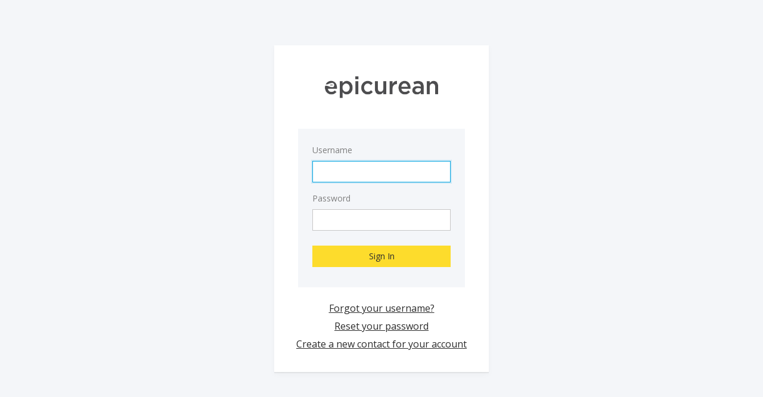

--- FILE ---
content_type: text/html; charset=UTF-8
request_url: https://orders.epicureancs.com/signin.asp?autopage=/Default.asp
body_size: 82387
content:

<!DOCTYPE html>

<!--[if IE]><![endif]-->
<!--[if IE 9]> <html class="no-js ie9 lt-ie10" lang="en"> <![endif]-->
<!--[if gt IE 9]><!--> <html class="no-js" lang="en"> <!--<![endif]-->


<head>
    
<link rel="preconnect" href="https://fonts.gstatic.com/" />

  <link href="https://fonts.googleapis.com/css?family=Open+Sans:400italic,700italic,400,700&display=swap" rel="preload" as="style" onload="this.onload=null;this.rel='stylesheet'"/>  	<meta http-equiv="Content-Type" content="text/html; charset=UTF-8" />
	<meta name="viewport" content="width=device-width, initial-scale=1, minimum-scale=1, maximum-scale=2">
	
	

	<title>Epicurean Cutting Surfaces, LLC</title>
	<meta name="description" content="">
	<meta name="keywords" content=""><link rel="stylesheet" href="templates/fa/css/custom-font-awesome.min.css">
	<link rel="shortcut icon" type="image/x-icon" href="https://d3hxi99c4bmmbq.cloudfront.net/uploads/favicon_gray_32px.png?v=3898147353">
	<link rel="icon" type="image/png" href="uploads/favicon_gray_32px.png" sizes="16x16" />
	<link rel="icon" type="image/png" href="uploads/favicon_gray_16px.png" sizes="32x32" />

	<link rel="preload" href="//cdn.datatables.net/v/dt/dt-1.10.16/cr-1.4.1/fh-3.1.3/r-2.2.0/rg-1.0.2/datatables.min.css" as="style" onload="this.onload=null;this.rel='stylesheet'"/>

	
		<link rel="preload" href="css/bootstrap-dashboard.css?6781d1c" as="style" onload="this.onload=null;this.rel='stylesheet'">
		<link rel="preload" href="css/dashboard-user.css?6781d1c" as="style" onload="this.onload=null;this.rel='stylesheet'">
		<link rel="preload" href="../css/focus.css?6781d1c" as="style" onload="this.onload=null;this.rel='stylesheet'">

	
    <link rel="preload" href="css/notemplate.css?6781d1c" as="style" onload="this.onload=null;this.rel='stylesheet'">


    <style>

        /* 
        ### Skins CSS Overrides
        */
        
                /* Dashboard Template Styles 
                --------------------------------------------------------------- */

                h1, h2, h3, h4, h5, h6,
                input, button, select, textarea,
                body, body.dashboard {
                    font-family: Open Sans
                }

                a { 
                    color: #2c2c2c; 
                }

                .text-warning,
                a.text-warning {
                    color: #8a6d3b;
                }

                .text-warning:hover {
                    color: #8a6d3b;
                }

                a.text-warning:hover {
                    color: #66512c;
                }

                .text-danger,
                a.text-danger {
                    color: #a94442;
                }

                .text-danger:hover {
                    color: #a94442;
                }

                a.text-danger:hover {
                    color: #843534;
                }

                .text-success,
                a.text-success {
                    color: #3c763d;
                }

                .text-success:hover {
                    color: #3c763d;
                }

                a.text-success:hover {
                    color: #2b542c;
                }

                .text-info,
                a.text-info {
                    color: #31708f;
                }

                .text-info:hover {
                    color: #31708f;
                }

                a.text-info:hover {
                    color: #245269;
                }

                li.active>a,
                a.active,
                a:hover,
                a:focus { 
                    color: rgb(70,70,70); 
                }

                li>a.activity-nav__link {
                    color: #333333e6;
                }

                li>a.activity-nav__link.active,
                li>a.activity-nav__link:hover,
                li>a.activity-nav__link:focus {
                    color: #333333;
                }

                .portal-home .thumbnail:hover {
                    color: rgb(70,70,70); 
                    border-color: rgb(70,70,70);
                }

                .portal-home .thumbnail:active {
                    border-color: #ddd;
                }

                h1, h2, h3, h4, h5, h6, 
                .formblock-heading, 
                legend, 
                .checkout-section-heading, 
                .checkout-section.active .checkout-section-heading { 
                    color: #444444; 
                }

                .pace .pace-progress {
                    background: #2c2c2c;
                }


                /* Default buttons 
                --------------------------------------------------------------- */

                .btn-link {
                    color: #2c2c2c;
                }

                .btn-link:not([disabled]):hover, 
                .btn-link:not([disabled]):focus, 
                .btn-link:not([disabled]):active, 
                .btn-link:not([disabled]).active {
                    color: rgb(70,70,70);
                }

                /* Primary buttons */
                .btn-primary, .btn-primary.button {
                    background-color: #fddc2c;
                    border-color: #fddc2c;
                    color: #2c2c2c;
                }

                .btn-primary:not([disabled]):hover, 
                .btn-primary:not([disabled]):focus, 
                .btn-primary:not([disabled]):active, 
                .btn-primary:not([disabled]).active, 
                .btn-primary:not([disabled]).button:hover, 
                .btn-primary:not([disabled]).button:focus, 
                .btn-primary:not([disabled]).button:active, 
                .btn-primary:not([disabled]).button.active {
                    background-color: #4d4d4f;
                    border-color: #4d4d4f;
                    color: #ffffff;
                }

                /* Secondary buttons */
                .btn:not(.btn-primary):not(.btn-error):not(.btn-danger):not(.btn-warning):not(.btn-success):not(.btn-info), 
                .btn:not(.btn-primary):not(.btn-error):not(.btn-danger):not(.btn-warning):not(.btn-success):not(.btn-info).button {
                    background-color: #ffffff;
                    border-color: rgb(204,204,204);
                    color: #444444;
                }

                .btn:not([disabled]):not(.btn-primary):not(.btn-error):not(.btn-danger):not(.btn-warning):not(.btn-success):not(.btn-info):hover, 
                .btn:not([disabled]):not(.btn-primary):not(.btn-error):not(.btn-danger):not(.btn-warning):not(.btn-success):not(.btn-info):focus, 
                .btn:not([disabled]):not(.btn-primary):not(.btn-error):not(.btn-danger):not(.btn-warning):not(.btn-success):not(.btn-info):active, 
                .btn:not([disabled]):not(.btn-primary):not(.btn-error):not(.btn-danger):not(.btn-warning):not(.btn-success):not(.btn-info).active, 
                .btn:not([disabled]):not(.btn-primary):not(.btn-error):not(.btn-danger):not(.btn-warning):not(.btn-success):not(.btn-info).button:hover, 
                .btn:not([disabled]):not(.btn-primary):not(.btn-error):not(.btn-danger):not(.btn-warning):not(.btn-success):not(.btn-info).button:focus, 
                .btn:not([disabled]):not(.btn-primary):not(.btn-error):not(.btn-danger):not(.btn-warning):not(.btn-success):not(.btn-info).button:active, 
                .btn:not([disabled]):not(.btn-primary):not(.btn-error):not(.btn-danger):not(.btn-warning):not(.btn-success):not(.btn-info).button.active {
                    background-color: #4d4d4f;
                    border-color: rgb(204,204,204);
                    color: #ffffff;
                }

                .list-group-item.active, 
                .list-group-item.active:hover, 
                .list-group-item.active:focus {
                    color: #2c2c2c !important;
                    border-color: #fddc2c !important;
                    background-color: #fddc2c !important;
                }

                /* Dashboard Header
                --------------------------------------------------------------- */

                .focus-header,
                .app-settings__tabs,
                .dashboard-header-1 {
                    background-color: #4d4d4f;
                    color: #FFFFFF;
                    border-bottom: 1px solid rgb(52,52,54);
                }

                .focus-header__exit-wrapper {
                    border-color: rgb(52,52,54);
                }

                .focus-header__exit {
                    color: #FFFFFF;
                }
                
                .focus-header__exit:focus,
                .focus-header__exit:active,
                .focus-header__exit:hover {
                    color: #FFFFFF !important;
                    background-color:  rgb(52,52,54);
                }

                body.dashboard:not(.menu-open) .dashboard-header-1 {
                    border-left: none;
                }
                
                body.dashboard .off-canvas-hide,
                body.dashboard.-loading-dom .menu-shelf__btn-wrapper,
                .dashboard-header-1 .app-navicon {
                    color: #FFFFFF;
                    border-left: 1px solid rgb(52,52,54);
                }

                body.dashboard .off-canvas-show {
                    color: #FFFFFF;
                    border-right: 1px solid rgb(52,52,54);
                }

                @media (max-width: 480px) {
                    .dashboard-header-1 .app-logo {
                        border-right: 1px solid rgb(52,52,54);
                    }
                }

                .dashboard-header-1 .app-logo__validip-name:after {
                    background-color: rgb(52,52,54);
                }

                body.dashboard .off-canvas-hide:hover,
                .dashboard-header-1 .app-navicon:not(.app-logo):hover {
                    color: #FFFFFF;
                    border-left: 1px solid rgb(52,52,54);
                    background-color: rgb(67,67,69);
                }

                .dashboard-header-1 .app-logo:hover {
                    background-color: transparent;
                }

                body.dashboard .off-canvas-show:hover {
                    color: #FFFFFF;
                    border-right: 1px solid rgb(52,52,54);
                    background-color: rgb(67,67,69);
                }

                body.dashboard .off-canvas-hide:active,
                .dashboard-header-1 .app-navicon:not(.app-logo):active {
                    color: #FFFFFF;
                    background-color: rgb(72,72,74);
                }

                .dashboard-header-1 .app-logo:active {
                    background-color: transparent;
                }

                body.dashboard .off-canvas-show:active {
                    color: #FFFFFF;
                    background-color: rgb(72,72,74);
                }

                .dashboard-header-1 .app-navicon:not(.app-logo).active {
                    color: #FFFFFF;
                    background-color: rgb(72,72,74);
                }

                .dashboard-header-1 .app-navicon:not(.app-logo).active:hover {
                    color: #FFFFFF;
                    background-color: rgb(67,67,69);
                }

                .dashboard-header-1 .app-navicon:not(.app-logo).active:active {
                    color: #FFFFFF;
                    background-color: rgb(72,72,74);
                }

                .dashboard-header-1 .app-navicon .badge {
                    background-color: #fddc2c;
                    color: #2c2c2c;
                }

                #dashboard-header-1 .header__search__button {
                    background-color: #fddc2c;
                    color: #2c2c2c;
                }

                #dashboard-header-1 .header__search__button:hover,
                #dashboard-header-1 .header__search__button:focus {
                    color: #ffffff;
                    background-color: #4d4d4f;
                }

                .dashboard-header-1 .menu-drawer__lock {
                    color: #333333;
                    border: none;
                    background: none;
                }

                .dashboard-header-1 .menu-drawer__lock:hover,
                .dashboard-header-1 .menu-drawer__lock:focus,
                .dashboard-header-1 .menu-drawer__lock:active,
                .dashboard-header-1 .menu-drawer__lock.active {
                    color: #333333;
                    border: none;
                    background: none;
                }

                .app-cartqty {
                    color: #FFFFFF;
                }

                .menu-drawer__filter-search.input-search input:focus,
                code:focus, pre:focus, select:focus, textarea:focus, input:not(.btn):focus {
                    border-color: #00A3E0;
                    box-shadow: 0 0 0 2px rgba(0, 163, 224, 0.15);
                }

                .ac_results li.ac_over {
                    background-color: #2c2c2c;
                }

                @media (max-width: 979px) {
                    .app-search {
                        background-color: #4d4d4f;
                        color: #333333;
                    }
                }


                /* Products
                --------------------------------------------------------------- */

                .prod-pricing .retail {
                    color: #2c2c2c;
                }


                /* Dashboard Sidebars
                --------------------------------------------------------------- */
                
                .toolbar {
                    background-color: #4d4d4f;
                }

                @media (max-width: 480px) {
                    body:not(.menu-open) .toolbar {
                        background: none !important;
                    }
                }

                .toolbar__btn--mobile {
                    color: #FFFFFF;
                    background: #4d4d4f;
                }

                body.menu-open .toolbar__btn--mobile {
                    color: #2c2c2c;
                    background: #fddc2c;
                }

                .toolbar:before {
                    background-color: #4d4d4f;
                }

                .toolbar__btn {
                    color: #FFFFFF;
                }

                .toolbar__btn:hover {
                    background-color: rgb(133,133,135);
                }
                
                .toolbar__btn:active {
                    background-color: rgb(154,154,156);
                }
                
                .toolbar__btn.active {
                    background-color: rgb(123,123,125);
                }
                
                .toolbar__btn.active:hover {
                    background-color: rgb(133,133,135);
                }
                
                .toolbar__btn.active:active {
                    background-color: rgb(128,128,130);
                }
                
                .menu-drawer {
                    background-color: #FFFFFF;
                    color: #333333;
                    border-right: 1px solid rgb(230,230,230);
                }

                .menu-drawer .linkset>li>a {
                    color: rgba(51,51,51,0.9);
                }

                .menu-drawer .linkset>li>a:hover {
                    color: #333333;
                    background-color: rgb(247,247,247);
                }

                .menu-drawer .linkset>li>a:focus {
                    color: #2c2c2c;
                }

                .menu-drawer .linkset>li>a:active {
                    color: #333333;
                    background-color: rgb(252,252,252);
                }

                .menu-drawer .linkset >li > a.active {
                    color: #333333;
                    background-color: rgb(247,247,247);
                    color: #2c2c2c;
                }

                .menu-drawer .linkset ul > li,
                .childlink__actions .add-to-quick-access,
                .childlink__actions .add {
                    border-color: rgb(245,245,245);
                }

                .menu-drawer .linkset > li.open > a,
                .menu-drawer .linkset ul > li.open > a {
                    background-color: rgb(247,247,247);
                }

                .menu-drawer .linkset > li.open > a:hover,
                .menu-drawer .linkset ul > li.open > a:hover {
                    background-color: rgb(242,242,242);
                }

                .menu-drawer .linkset > li.open > a:active,
                .menu-drawer .linkset ul > li.open > a:active {
                    background-color: rgb(250,250,250);
                }

                .menu-drawer .linkset ul li > a.active {
                    color: #2c2c2c;
                }

                .menu-drawer .linkset ul li > a.active:hover {
                    background-color: rgb(247,247,247);
                }

                .menu-drawer .linkset ul li > a.active:active {
                    background-color: rgb(250,250,250);
                }

                .menu-drawer .linkset ul li > a {
                    color: rgba(51,51,51,0.8);
                }

                .menu-drawer .linkset ul li > a:hover {
                    color: #333333;
                    background-color: rgb(245,245,245);
                }

                .menu-drawer .linkset ul li > a:active {
                    color: #333333;
                    background-color: rgb(250,250,250);
                }

                .menu-drawer .linkset ul li > a:focus {
                    color: #333333;
                    color: #2c2c2c;
                }

                .menu-drawer .linkset li .highlight {
                    color: #2c2c2c;
                }

                .menu-drawer__filter-wrapper {
                    background: #FFFFFF;
                    border-bottom: 1px solid rgb(230,230,230);
                }

                .menu-drawer__collapse {
                    color: rgba(51,51,51,0.2);
                    border-left: 1px solid rgb(230,230,230);
                    background: none;
                }

                .menu-drawer__collapse:hover {
                    color: #2c2c2c;
                    background-color: rgb(245,245,245);
                }

                .menu-drawer__collapse:active {
                    color: #2c2c2c;
                    background-color: rgb(250,250,250);
                }

                .menu-drawer__menu-title {
                    color: #333333;
                    border-bottom: 1px solid rgb(230,230,230);
                }

                .childlink__actions .add,
                .childlink__actions .add-to-quick-access {
                    color: rgba(51,51,51,0.2);
                }

                .childlink__actions .add:hover,
                .childlink__actions .add-to-quick-access:hover {
                    background-color: rgb(245,245,245);
                }

                .childlink__actions .add:focus {
                    color: #2c2c2c;
                }

                .childlink__actions .add:active,
                .childlink__actions .add-to-quick-access:active {
                    background-color: rgb(250,250,250);
                }

                .childlink__actions .add.active {
                    background-color: none;
                    color: #2c2c2c;
                }

                .menu-drawer__add-card {
                    color: #333333;
                }

                .menu-drawer__add-card:hover,
                .menu-drawer__add-card:focus {
                    color: #2c2c2c;
                    background-color: rgb(245,245,245);
                }

                .menu-drawer__add-card:active {
                    background-color: rgb(250,250,250);
                }

                .menu-drawer__add-card:hover .menu-drawer__add-icon {
                    color: #2c2c2c;
                }

                .app-settings__tab-item:hover,
                .app-settings__tab-item--no-scroll:hover {
                    color: #2c2c2c;
                }

                .app-settings__tab-item:active,
                .app-settings__tab-item--no-scroll:active {
                    background-color: rgb(252,252,252);
                }

                .app-settings__tab-item.active,
                .app-settings__tab-item--no-scroll.active {
                    background-color: rgb(250,250,250);
                    color: #2c2c2c;
                }

                .app-settings__tab-item.active:active,
                .app-settings__tab-item--no-scroll.active:active {
                    background-color: rgb(245,245,245);
                }

                .number-callout {
                    background: #2c2c2c;
                }

                /* Breadcrumbs
                --------------------------------------------------------------- */

                body.dashboard .breadcrumb.breadcrumb-cart li.active {
                    background: #fddc2c;
                    color: #2c2c2c;
                }

                body.dashboard .breadcrumb.breadcrumb-cart li.active:after {
                    border-color: transparent;
                    border-left-color: #fddc2c;
                    border-width: 20px;
                }

                /* Tooltip Popups
                --------------------------------------------------------------- */

        

                
    </style>

<script>
    // This function is needed for JS hooks.
    function getOriginalPageName() {
        return 'signin.asp';
    }

    function getUrlPath() {
        return '/signin.asp';
    }

    function getUrl() {
        return '/signin.asp?autopage=/Default.asp';
    }

    function handleImageError(img, noImagePath){
        if(!noImagePath) {
            noImagePath = 'images/no-image.png';
        }
        if ($(img).attr('src') !== noImagePath) {
            $(img).attr('src', noImagePath);
        }    
    }
    var sitename = "epicurean2";
    var isWorkerDomain = false;
    var processPageTitle = isWorkerDomain && !false;
    var bValidIp = false;
    var sOfUrl   = 'https://orders.epicureancs.com';
</script>


<script>
	var utils = {};

    utils.getParameter = function (param, context) {
        var value;
        if(!context) context = window;
        var parameters = context.location.search.replace('?', '');

        if (parameters) {
            var pattern = new RegExp('\\b' + param + '=([^;&]+)', 'gi');
            value = parameters.split(pattern)[1];
        }

        return value || '';
    };

    utils.buildImagePath = function(image){
        if(image && image.indexOf("http") > -1){
            imageUrl = image.replace(/http:/i, 'https:');
        }else{
            image = image.replace(oConfig.storefrontUrl, oConfig.sessionData.cdnUrl).toLowerCase();
            if(!image){
                imageUrl = oConfig.noImagePath || oConfig.sessionData.cdnUrl.replace(/\/+$/, '') + '/images/' + oConfig.defaultImage.replace(/^\/+/, '');
            }
            else if(image.indexOf("/") > -1){
                imageUrl = oConfig.sessionData.cdnUrl.replace(/\/+$/, '') + '/' + image.replace(/^\/+/, '');
            }
            else{
                imageUrl = oConfig.sessionData.cdnUrl.replace(/\/+$/, '') + '/images/' + image.replace(/^\/+/, '');
            }
        }
        return imageUrl + '?v=3898147353';
    };

    utils.pageUrl = location.href.replace(/.+\//, '');
    utils.loginUrl = 'security_logon.asp?autopage=' + encodeURIComponent(utils.pageUrl);

    utils.pageName = function(){
        return "signin.asp";
    }

    utils.pageType = function(){
        var pageType = "";
        if(utils.pageUrl == '' && pageType == ''){
            pageType = 'home';
        }else if(pageType != ''){
            switch(pageType){
                case 'prodcat':
                case 'product':
                    pageType = 'catalog';
                    break;
                case 'page-section':
                case 'webpage':
                    pageType = 'content';
                    break;
                default:
                    pageType = 'other';
                    break;
            }
        }else{
            switch(getOriginalPageName()){
                case 'pc_product_detail.asp':
                case 'pc_combined_results.asp':
                case 'largest_spend_products.asp':
                case 'largest_qty_ordered_products.asp': 
                case 'recently_ordered_products.asp': 
                case 'frequently_ordered_products.asp':
                    pageType = 'catalog';
                    break;
                case 'showcart.asp':
                case 'account.asp':
                    pageType = 'checkout';
                    break;
                default:
                    pageType = 'other';
                    break;

            }
        }
        return pageType;
    }

    utils.htmlEncode = function(value){
        return $('<textarea/>').text(value).html();
    }

    utils.htmlDecode = function(value){
        return $("<textarea/>").html(value).text();
    }

    utils.pageSubType = function(){
        pageSubType = "signin";
        if("" != ''){
            pageSubType = "";
        }
        return pageSubType;
    }

    utils.scrollTo = function (elementArg) {
        var element = $(elementArg).first();
        if (!element.length) return;

        // If the element is in an inactive tab, make the tab active.
        utils.activateTab(element);

        $('html, body').animate({
                scrollTop: $(element[0]).offset().top - 120 //offset to account for header bar
        }, 500);

    };
    
    utils.activateTab = function (element) {
        var tab = element.hasClass('.tab-pane') ? element : element.closest('.tab-pane');
        if (!tab.length || tab.hasClass('active')) return;
        var id = tab.attr('id');
        tab
            .closest('.tabbable')
            .find('.nav-tabs > li > a')
            .filter('[href="#' + id + '"], [data-target="#' + id + '"]')
            .tab('show');
    }

    utils.popToastr = function(title, subtext, config) {

        var confirmToastrConfig = config ? config : {
            'closeButton': true,
            'newestOnTop': true,
            'positionClass': 'toast-top-right',
            'preventDuplicates': false,
            'showDuration': 500,
            'hideDuration': 1000,
            'tapToDismiss': false,
            'timeOut': 5000,
            'extendedTimeOut': 1000
        };

        toastr.success(
            subtext,
            title,
            confirmToastrConfig
        );
    };

    utils.popToastrError = function(title, subtext, config) {
        var errorToastrConfig = {
            'closeButton': true,
            'newestOnTop': true,
            'positionClass': 'toast-top-right',
            'preventDuplicates': false,
            'showDuration': 500,
            'hideDuration': 1000,
            'tapToDismiss': true,
            'timeOut': 5000,
            'extendedTimeOut': 1000
        }

        $.extend(errorToastrConfig, config);

        toggleLoadingWidget(false);

        toastr.error(
            subtext,
            title,
            errorToastrConfig
        );
    }


</script>
<script>
    var cimcloud = {
        helpers: {
            url: getUrl,
            urlPath: getUrlPath,
            loginUrl: utils.loginUrl,
            pageType: utils.pageType,
            pageSubType: utils.pageSubType,
            pageName: utils.pageName,
            pageKey: '',
            urlParameter: utils.getParameter,
            buildImagePath: utils.buildImagePath,
            environment: "production"
        },
        session: {
            accountNumber: "",
            accountName: "",
            username: "",
            email: "",
            firstName: "",
            lastName: "",
            sitename: "epicurean2",
            isLoggedIn: false,
            isImpersonation: false,
            parentSession: {
                username: "",
                email: "",
                firstName: "",
                lastName: ""
            },
            appliedRights: "EPICUREAN2-CUSTOM-SETTINGS,SHIPPING-ADDRESS-SETTINGS,SEARCH-FIELDS,APPLICATION-DEFAULTS-SHOW-CREATE-USER-SETTINGS,REQ-SHIP-DATE-B,COUPON-TO-ERP-USE-FIXED-ITEM,PRODUCT-IMAGES,SHIPPING-SETTINGS,SET-ACCOUNT-NUMBER-PREFIX,S100-CIMCLOUD-B2B-A,PC-INV-IDP,COUPON2,ADV-PRICE-DISPLAY-SETTINGS,APPLICATION-DEFAULTS-SHIPPING-ADDRESS-SETTINGS-SETTINGS,BASE_INVOICES,APPLICATION-DEFAULTS-BASE-SHOW_SHIPPING_ADDRESSES-SETTINGS,APPLICATION-DEFAULTS-REQ-SHIP-DATE-B-SETTINGS,APPLICATION-DEFAULTS-SET-ACCOUNT-NUMBER-PREFIX-SETTINGS,DS-SHIPVIA,COUPON3,ENABLE-SHIPPING-EDITS,SHOW-PRICE-BREAKS,EMAIL-A-FRIEND,ENABLE-SHIPPING-ADDS,PRODUCT-CATEGORIES,APPLICATION-DEFAULTS-BASE_INVOICES-SETTINGS,QUOTES-SAVED-CARTS,INV-ERP-100,APPLICATION-DEFAULTS-BASE_INVOICES-WORKERS-SETTINGS,APPLICATION-DEFAULTS-PRODUCT-GALLERY-SETTINGS,APPLICATION-DEFAULTS-S100-CIMCLOUD-B2B-A-SETTINGS,APPLICATION-DEFAULTS-SHIPPING-SETTINGS-SETTINGS,PRODUCT-DESC,PC-INVWATCH,APPLICATION-CUSTOM-SETTINGS,UPLOAD-ATC,TOGGLE-SHIPPING-SETTINGS,RECENTLY-VIEWED-PRODUCTS,APPLICATION-DEFAULTS-PC-MINQTY-SETTINGS,COUPON,PRODUCT-PRICE-LIST,PRODUCT-DOCS,APPLICATION-DEFAULTS-CATALOG-ENABLE-PRODUCT-DISPLAY-FIELDS-SETTINGS,APPLICATION-DEFAULTS-PRODUCT-CATEGORIES-SETTINGS,BASE-SHIPPING_ADDRESSES,BASE_PAYMENTS-AND-CREDITS,SHOW-CREATE-USER,PC-CASEQTY,BASE_ORDERS-AND-SHIPMENTS,PC-CHILD-SEARCH-ROLLUP,RELATED-PRODUCTS,20200226-783995,APPLICATION-DEFAULTS-BASE-ADVANCED_CUSTOMER_PRICE_SETTINGS-SETTINGS,APPLICATION-DEFAULTS-PC-INV-IDP-SETTINGS,BULK-ADD-TO-CART,ENABLE-BILLING-EDITS,TAXEXEMPT-C1,BASE-SHOW_PRODUCT_ACCOUNT_HISTORY,PRODUCT-GALLERY,CATALOG-ALLOW-ATC,PC-MINQTY,APPLICATION-DEFAULTS-CUSTOM-ATC-SETTINGS-SETTINGS".split(',')
        },
        catalog: {}
    }
</script>



<script src="/js/bundles/coreTop.js?6781d1cfd21f6bbd729c5de41fbcc6391682dc9b" ></script>


<script src="/js/bundles/corePlugins.js?6781d1cfd21f6bbd729c5de41fbcc6391682dc9b" ></script>


<script src="/js/bundles/coreVendors.js?6781d1cfd21f6bbd729c5de41fbcc6391682dc9b" ></script>
</head>

<body 
    class="signin interior dashboard t-ui-phase-3 site-type-2 no-template loggedout    t-ui-phase-3 no-template interior loggedout site-type-2 production epicurean2 -loading-dom -loading-window" 
    
>

        
<script>
var timerStart = Date.now();  
var lastElapsed = 0; 
var pageHitDate = new Date();
var pageLoad = {
    pageHitKey: '7E2817E44D144951B61A1A335267119D',
	sessionId: 'E6D809847D5747C4A272369530BC0477',
	orderId: '',
	createDate: (pageHitDate.getMonth()+1) + "/"
                + pageHitDate.getDate() + "/" 
                + pageHitDate.getFullYear() + " "  
                + pageHitDate.getHours() + ":"  
                + pageHitDate.getMinutes() + ":" 
                + pageHitDate.getSeconds(),
    priorTimeFrom: '',
    priorTime: '',
    urlRoot: 'orders.epicureancs.com',
    pageName: 'signin.asp',
    uri: window.location.href,
	querystring: 'autopage=/Default.asp',
	logs: [],
    clientTime: 0,
    serverTime: 0,
	totalTime: 0,
    dbReadCount: 0,
    dbWriteCount: 0
}; 

function addTimer(s) {
	var elapsed = (Date.now()-timerStart); //KEEP milliseconds
	var log = {
        source: 3,
        stepWithinSource: pageLoad.logs.filter( function(obj) { obj.source === 3 }).length,
        nickname: s,
        stepTime: elapsed - lastElapsed,
        cumulativeTime: elapsed
	};
	pageLoad.logs.push(log);
	lastElapsed = elapsed;
}

function logPageLoad() {
    if(pageLoad.logs.length > 0) {
        //sum the server-side, object, & client-side times onto the header.
        var serverTime=0;
        var maxClientSide=0;
        var len = pageLoad.logs.length-1;
        $.each(pageLoad.logs,function(i,o){
            if(o.source==0) { //server-side`
                serverTime=serverTime+o.cumulativeTime;
                pageLoad.dbReadCount += o.dbReadCount;
                pageLoad.dbWriteCount += o.dbWriteCount;
            /*} else if(o.source==2) { //object.. but these times are actually included in the client-side time since it is an ajax call. Don't add it twice. */
            } else if(o.source==3 && o.cumulativeTime > maxClientSide) { // on the last client-side record
                maxClientSide=o.cumulativeTime;
            }
        });
        var pt = pageLoad.priorTime;
        if(pt != "" && !isNaN(pt)){
            pageLoad.priorTime = parseFloat(pt);           
        } else {
            pageLoad.priorTime = 0;
        }
        pageLoad.serverTime = serverTime;
        pageLoad.clientTime = maxClientSide
        pageLoad.totalTime = parseInt(serverTime + maxClientSide + pageLoad.priorTime); //trim decimals
        $.ajax({
            url: '/api/timers/paymentpage/7E2817E44D144951B61A1A335267119D',
            data: JSON.stringify(pageLoad),
            type: "POST",
            contentType: "application/json"
        });
        drawPageHitData();
        pageLoad.logs = []; //<-- this is cleared so that the page hit isn't logged more than once.. See containing IF block...
    }
}

function drawPageHitData() {
    
}

function toSecString(ms) {
    var s = (parseInt(ms*10)/10); //only keep 1 decimal
    s = parseInt(s) / 1000;

    return s + "sec(s)";
}

function addPageLoadData(data) {
    /*
    OO data is an object with 3 props: reads, writes, details[]
    */
    if(data.reads) {
        pageLoad.dbReadCount += data.reads;
    }
    if(data.writes) {
        pageLoad.dbWriteCount += data.writes;
    }
    if(data.details) {
        pageLoad.logs = pageLoad.logs.concat(data.details);
    } 
}

addTimer('master top');
</script>

        
        <div class="app-signin dash-landing u-card">
            
    <header class="private-mode__header">
        <a href="https://orders.epicureancs.com" name="Logo link" class="private-mode__main-logo">
            <img src="https://d3hxi99c4bmmbq.cloudfront.net/uploads/ecs_logo_gray_400px.png?v=3898147353" alt="Logo" width="240" height="100">
        </a>
    </header>
    <div id="signedOutContent" class="private-mode">
                <div class="app-signin-form text-center">
                    

<script language="JavaScript">


	$(function() {
		addGlobalModalCompletionHandler($('.global-modal'), handleCreateLogin);
	});

	function handleCreateLogin(){
		console.log('modal done');
		toggleLoadingWidget(true);
		location.reload();
	}

	function CheckForm(form)
	{
		if (form.username.value == "")
		{
			alert("Please enter a username.");
			return false;
		}

	

		if (form.password.value == "")
		{
			alert("Password can not be blank")
			return false;
		}
	 
		showLoadingpopup();
		
		return true;
	}

	
	if (jQuery) {
		jQuery(function() { try { document.getElementById('logonUsername').focus(); } catch (err){ } });
	} else {
		window.onload = function() {
			try { document.getElementById('logonUsername').focus(); } catch (err) { }
		}
	}
	

	function showLoadingpopup() {
			
				toggleLoadingWidget(true);
			
		}
		
		function HideLoading() {
			
				toggleLoadingWidget(false);
			
		}

</script>


	<div class="login_overlay" id="login_overlay_div" style="display:none;">
		<div class="login_overlay_bkg">&nbsp;</div>
		<div class="login_overlay_win">
			<p><img src="js/jquery/loadinganimation.gif" /></p>
			<p><strong>Please wait while we load your profile&hellip;</strong></p>
		</div>
	</div>
			<header class="page-header">
			<h1>Sign in to Your Account</h1>
			</header>
		<div id="logon_container" class="row-fluid">
				<div class="local span12">
	<div class="contact-login well well-large" style="">
		<form
			name="custacctlogin"
			class="custom-account-login"
			id="custacctlogin"
			class="contact-login__form"
			method="POST"
			action="/security_logonscript_sitefront.asp?action=logon&parent_c_id=&returnpage=signin%2Easp%3F&pageredir=%2FDefault%2Easp%3F"
			onsubmit="return CheckForm(this);"
			autocapitalize="off"
			autocorrect="off" 
			
		>
			<div></div>

			<label for="logonUsername" class="login_title custom-account-login__label">Username</label>
			<div class="login_field custom-account-login__input-wrapper">
				<input type="text" name="username" autocorrect="off" autocapitalize="off" id="logonUsername" class="un custom-account-login__input" data-test="login_username" value="" placeholder="" >
			</div>

			

				<label for="logonPassword" class="login_title custom-account-login__label">Password</label>
				<div class="login_field custom-account-login__input-wrapper">
					<input type="password" name="password" autocorrect="off" autocapitalize="off" id="logonPassword" class="pw custom-account-login__input" data-test="login_password" value="" placeholder="">
				</div>

				<div class="login_btn_wrap custom-account-login__submit-wrapper">
								<button type="submit" class="btn btn-primary custom-account-login__submit" data-test="login_button">Sign In</button>
				</div>

				
				<div></div>
				<input type="hidden" name="logontype" value="customer">

		</form>
	</div>

	
		<div class="login-links" style="">
			<ul class="unstyled">
					<li class="login-links__request-username"> 
							<a id="request_username_link" class="login-links__request-username-link global-modal" href="request_username.asp" data-title="Forgot your username?" data-size="small">
								Forgot your username?
							</a> 
					</li>
					<li class="login-links__reset-password"> 
						<a id="pass_reset_link" class="login-links__reset-password-link global-modal" href="request_password_reset.asp" data-title="Reset your password" data-size="small">
							Reset your password
						</a> 
					</li>
					<li class="login-links__create-login"> 
							<a href="create_login_select_acct.asp" class="login-links__create-login-link global-modal" title="Create a User " data-size="small">Create a new contact for your account</a> 	
					</li>

			</ul>
		</div>
				</div>
		</div>

	<div class="pull-right" style="">
		
	</div>
                </div>
            
        </div>

        
<div class="global-body-append">
    <svg xmlns="http://www.w3.org/2000/svg" xmlns:xlink="http://www.w3.org/1999/xlink" class="hide">
  <symbol id="icon-user-circle-o" viewBox="0 0 28 28">
    <path d="M14 0c7.734 0 14 6.266 14 14 0 7.688-6.234 14-14 14-7.75 0-14-6.297-14-14 0-7.734 6.266-14 14-14zM23.672 21.109c1.453-2 2.328-4.453 2.328-7.109 0-6.609-5.391-12-12-12s-12 5.391-12 12c0 2.656 0.875 5.109 2.328 7.109 0.562-2.797 1.922-5.109 4.781-5.109 1.266 1.234 2.984 2 4.891 2s3.625-0.766 4.891-2c2.859 0 4.219 2.312 4.781 5.109zM20 11c0-3.313-2.688-6-6-6s-6 2.688-6 6 2.688 6 6 6 6-2.688 6-6z"></path>
  </symbol>
  <symbol id="icon-address-card" viewBox="0 0 32 28">
    <path d="M16 17.672c0-2.422-0.594-5.109-3.063-5.109-0.766 0.438-1.797 1.188-2.938 1.188s-2.172-0.75-2.938-1.188c-2.469 0-3.063 2.688-3.063 5.109 0 1.359 0.891 2.328 2 2.328h8c1.109 0 2-0.969 2-2.328zM13.547 9.547c0-1.953-1.594-3.547-3.547-3.547s-3.547 1.594-3.547 3.547c0 1.969 1.594 3.547 3.547 3.547s3.547-1.578 3.547-3.547zM28 17.5v-1c0-0.281-0.219-0.5-0.5-0.5h-9c-0.281 0-0.5 0.219-0.5 0.5v1c0 0.281 0.219 0.5 0.5 0.5h9c0.281 0 0.5-0.219 0.5-0.5zM28 13.438v-0.875c0-0.313-0.25-0.562-0.562-0.562h-8.875c-0.313 0-0.562 0.25-0.562 0.562v0.875c0 0.313 0.25 0.562 0.562 0.562h8.875c0.313 0 0.562-0.25 0.562-0.562zM28 9.5v-1c0-0.281-0.219-0.5-0.5-0.5h-9c-0.281 0-0.5 0.219-0.5 0.5v1c0 0.281 0.219 0.5 0.5 0.5h9c0.281 0 0.5-0.219 0.5-0.5zM32 4.5v19c0 1.375-1.125 2.5-2.5 2.5h-5.5v-1.5c0-0.281-0.219-0.5-0.5-0.5h-1c-0.281 0-0.5 0.219-0.5 0.5v1.5h-12v-1.5c0-0.281-0.219-0.5-0.5-0.5h-1c-0.281 0-0.5 0.219-0.5 0.5v1.5h-5.5c-1.375 0-2.5-1.125-2.5-2.5v-19c0-1.375 1.125-2.5 2.5-2.5h27c1.375 0 2.5 1.125 2.5 2.5z"></path>
  </symbol>
  <symbol id="icon-building" viewBox="0 0 22 28">
    <path d="M21 0c0.547 0 1 0.453 1 1v26c0 0.547-0.453 1-1 1h-20c-0.547 0-1-0.453-1-1v-26c0-0.547 0.453-1 1-1h20zM8 4.5v1c0 0.281 0.219 0.5 0.5 0.5h1c0.281 0 0.5-0.219 0.5-0.5v-1c0-0.281-0.219-0.5-0.5-0.5h-1c-0.281 0-0.5 0.219-0.5 0.5zM8 8.5v1c0 0.281 0.219 0.5 0.5 0.5h1c0.281 0 0.5-0.219 0.5-0.5v-1c0-0.281-0.219-0.5-0.5-0.5h-1c-0.281 0-0.5 0.219-0.5 0.5zM8 12.5v1c0 0.281 0.219 0.5 0.5 0.5h1c0.281 0 0.5-0.219 0.5-0.5v-1c0-0.281-0.219-0.5-0.5-0.5h-1c-0.281 0-0.5 0.219-0.5 0.5zM8 16.5v1c0 0.281 0.219 0.5 0.5 0.5h1c0.281 0 0.5-0.219 0.5-0.5v-1c0-0.281-0.219-0.5-0.5-0.5h-1c-0.281 0-0.5 0.219-0.5 0.5zM6 21.5v-1c0-0.281-0.219-0.5-0.5-0.5h-1c-0.281 0-0.5 0.219-0.5 0.5v1c0 0.281 0.219 0.5 0.5 0.5h1c0.281 0 0.5-0.219 0.5-0.5zM6 17.5v-1c0-0.281-0.219-0.5-0.5-0.5h-1c-0.281 0-0.5 0.219-0.5 0.5v1c0 0.281 0.219 0.5 0.5 0.5h1c0.281 0 0.5-0.219 0.5-0.5zM6 13.5v-1c0-0.281-0.219-0.5-0.5-0.5h-1c-0.281 0-0.5 0.219-0.5 0.5v1c0 0.281 0.219 0.5 0.5 0.5h1c0.281 0 0.5-0.219 0.5-0.5zM6 9.5v-1c0-0.281-0.219-0.5-0.5-0.5h-1c-0.281 0-0.5 0.219-0.5 0.5v1c0 0.281 0.219 0.5 0.5 0.5h1c0.281 0 0.5-0.219 0.5-0.5zM6 5.5v-1c0-0.281-0.219-0.5-0.5-0.5h-1c-0.281 0-0.5 0.219-0.5 0.5v1c0 0.281 0.219 0.5 0.5 0.5h1c0.281 0 0.5-0.219 0.5-0.5zM14 25.5v-3c0-0.281-0.219-0.5-0.5-0.5h-5c-0.281 0-0.5 0.219-0.5 0.5v3c0 0.281 0.219 0.5 0.5 0.5h5c0.281 0 0.5-0.219 0.5-0.5zM14 17.5v-1c0-0.281-0.219-0.5-0.5-0.5h-1c-0.281 0-0.5 0.219-0.5 0.5v1c0 0.281 0.219 0.5 0.5 0.5h1c0.281 0 0.5-0.219 0.5-0.5zM14 13.5v-1c0-0.281-0.219-0.5-0.5-0.5h-1c-0.281 0-0.5 0.219-0.5 0.5v1c0 0.281 0.219 0.5 0.5 0.5h1c0.281 0 0.5-0.219 0.5-0.5zM14 9.5v-1c0-0.281-0.219-0.5-0.5-0.5h-1c-0.281 0-0.5 0.219-0.5 0.5v1c0 0.281 0.219 0.5 0.5 0.5h1c0.281 0 0.5-0.219 0.5-0.5zM14 5.5v-1c0-0.281-0.219-0.5-0.5-0.5h-1c-0.281 0-0.5 0.219-0.5 0.5v1c0 0.281 0.219 0.5 0.5 0.5h1c0.281 0 0.5-0.219 0.5-0.5zM18 21.5v-1c0-0.281-0.219-0.5-0.5-0.5h-1c-0.281 0-0.5 0.219-0.5 0.5v1c0 0.281 0.219 0.5 0.5 0.5h1c0.281 0 0.5-0.219 0.5-0.5zM18 17.5v-1c0-0.281-0.219-0.5-0.5-0.5h-1c-0.281 0-0.5 0.219-0.5 0.5v1c0 0.281 0.219 0.5 0.5 0.5h1c0.281 0 0.5-0.219 0.5-0.5zM18 13.5v-1c0-0.281-0.219-0.5-0.5-0.5h-1c-0.281 0-0.5 0.219-0.5 0.5v1c0 0.281 0.219 0.5 0.5 0.5h1c0.281 0 0.5-0.219 0.5-0.5zM18 9.5v-1c0-0.281-0.219-0.5-0.5-0.5h-1c-0.281 0-0.5 0.219-0.5 0.5v1c0 0.281 0.219 0.5 0.5 0.5h1c0.281 0 0.5-0.219 0.5-0.5zM18 5.5v-1c0-0.281-0.219-0.5-0.5-0.5h-1c-0.281 0-0.5 0.219-0.5 0.5v1c0 0.281 0.219 0.5 0.5 0.5h1c0.281 0 0.5-0.219 0.5-0.5z"></path>
  </symbol>
  <symbol id="icon-currency-dollar" viewBox="0 0 20 20">
    <path d="M10 20c-5.523 0-10-4.477-10-10s4.477-10 10-10v0c5.523 0 10 4.477 10 10s-4.477 10-10 10v0zM11 15h1c1.657 0 3-1.343 3-3s-1.343-3-3-3v0h-4.010c-0.552 0-1-0.448-1-1s0.448-1 1-1v0h6.010v-2h-3v-2h-2v2h-1c-1.657 0-3 1.343-3 3s1.343 3 3 3v0h4c0.552 0 1 0.448 1 1s-0.448 1-1 1v0h-6v2h3v2h2v-2z"></path>
  </symbol>
  <symbol id="icon-check-square" viewBox="0 0 24 28">
    <path d="M10.703 20.297l9.594-9.594c0.391-0.391 0.391-1.016 0-1.406l-1.594-1.594c-0.391-0.391-1.016-0.391-1.406 0l-7.297 7.297-3.297-3.297c-0.391-0.391-1.016-0.391-1.406 0l-1.594 1.594c-0.391 0.391-0.391 1.016 0 1.406l5.594 5.594c0.391 0.391 1.016 0.391 1.406 0zM24 6.5v15c0 2.484-2.016 4.5-4.5 4.5h-15c-2.484 0-4.5-2.016-4.5-4.5v-15c0-2.484 2.016-4.5 4.5-4.5h15c2.484 0 4.5 2.016 4.5 4.5z"></path>
  </symbol>
  <symbol id="icon-life-bouy" viewBox="0 0 28 28">
    <path d="M14 0c7.734 0 14 6.266 14 14s-6.266 14-14 14-14-6.266-14-14 6.266-14 14-14zM14 2c-2.031 0-3.953 0.516-5.641 1.406l3.031 3.031c0.828-0.281 1.703-0.438 2.609-0.438 0.922 0 1.781 0.156 2.609 0.438l3.031-3.031c-1.687-0.891-3.609-1.406-5.641-1.406zM3.406 19.641l3.031-3.031c-0.281-0.828-0.438-1.703-0.438-2.609 0-0.922 0.156-1.781 0.438-2.609l-3.031-3.031c-0.891 1.687-1.406 3.609-1.406 5.641s0.516 3.953 1.406 5.641zM14 26c2.031 0 3.953-0.516 5.641-1.406l-3.031-3.031c-0.828 0.281-1.687 0.438-2.609 0.438-0.906 0-1.781-0.156-2.609-0.438l-3.031 3.031c1.687 0.891 3.609 1.406 5.641 1.406zM14 20c3.313 0 6-2.688 6-6s-2.688-6-6-6-6 2.688-6 6 2.688 6 6 6zM21.562 16.609l3.031 3.031c0.891-1.687 1.406-3.609 1.406-5.641s-0.516-3.953-1.406-5.641l-3.031 3.031c0.281 0.828 0.438 1.703 0.438 2.609s-0.156 1.781-0.438 2.609z"></path>
  </symbol>
  <symbol id="icon-calendar-plus-o" viewBox="0 0 26 28">
    <path d="M24 4c1.094 0 2 0.906 2 2v20c0 1.094-0.906 2-2 2h-22c-1.094 0-2-0.906-2-2v-20c0-1.094 0.906-2 2-2h2v-1.5c0-1.375 1.125-2.5 2.5-2.5h1c1.375 0 2.5 1.125 2.5 2.5v1.5h6v-1.5c0-1.375 1.125-2.5 2.5-2.5h1c1.375 0 2.5 1.125 2.5 2.5v1.5h2zM18 2.5v4.5c0 0.281 0.219 0.5 0.5 0.5h1c0.281 0 0.5-0.219 0.5-0.5v-4.5c0-0.281-0.219-0.5-0.5-0.5h-1c-0.281 0-0.5 0.219-0.5 0.5zM6 2.5v4.5c0 0.281 0.219 0.5 0.5 0.5h1c0.281 0 0.5-0.219 0.5-0.5v-4.5c0-0.281-0.219-0.5-0.5-0.5h-1c-0.281 0-0.5 0.219-0.5 0.5zM24 26v-16h-22v16h22zM14 17h3.5c0.281 0 0.5 0.219 0.5 0.5v1c0 0.281-0.219 0.5-0.5 0.5h-3.5v3.5c0 0.281-0.219 0.5-0.5 0.5h-1c-0.281 0-0.5-0.219-0.5-0.5v-3.5h-3.5c-0.281 0-0.5-0.219-0.5-0.5v-1c0-0.281 0.219-0.5 0.5-0.5h3.5v-3.5c0-0.281 0.219-0.5 0.5-0.5h1c0.281 0 0.5 0.219 0.5 0.5v3.5z"></path>
  </symbol>
  <symbol id="icon-sticky-note" viewBox="0 0 24 28">
    <path d="M16 19.5v6.5h-14.5c-0.828 0-1.5-0.672-1.5-1.5v-21c0-0.828 0.672-1.5 1.5-1.5h21c0.828 0 1.5 0.672 1.5 1.5v14.5h-6.5c-0.828 0-1.5 0.672-1.5 1.5zM18 20h5.953c-0.141 0.75-0.547 1.594-1.016 2.063l-2.875 2.875c-0.469 0.469-1.313 0.875-2.063 1.016v-5.953z"></path>
  </symbol>
  <symbol id="icon-document-add" viewBox="0 0 32 32">
    <path d="M21 25v-3h1v3h3v1h-3v3h-1v-3h-3v-1h3zM17.257 29v0 0c1.009 1.221 2.535 2 4.243 2 3.038 0 5.5-2.462 5.5-5.5 0-2.137-1.219-3.99-3-4.9v-11.6l-6-7h-10.997c-1.106 0-2.003 0.898-2.003 2.007v22.985c0 1.109 0.891 2.007 1.997 2.007h10.26zM16.6 28h-9.6c-0.545 0-1-0.446-1-0.995v-23.009c0-0.54 0.446-0.995 0.996-0.995h10.004v4.994c0 1.119 0.895 2.006 1.998 2.006h4.002v10.207c-0.477-0.135-0.98-0.207-1.5-0.207-3.038 0-5.5 2.462-5.5 5.5 0 0.9 0.216 1.75 0.6 2.5v0 0zM18 3.5l4.7 5.5h-3.703c-0.546 0-0.997-0.452-0.997-1.009v-4.491zM21.5 30v0c-2.485 0-4.5-2.015-4.5-4.5s2.015-4.5 4.5-4.5c2.485 0 4.5 2.015 4.5 4.5s-2.015 4.5-4.5 4.5z"></path>
  </symbol>
  <symbol id="icon-document-add1" viewBox="0 0 32 32">
    <path d="M21 25v-3h1v3h3v1h-3v3h-1v-3h-3v-1h3zM16.022 29h-9.024c-1.107 0-1.997-0.899-1.997-2.007v-22.985c0-1.109 0.899-2.007 2.009-2.007h9.991v6.002c0 1.111 0.898 1.998 2.006 1.998h4.994v9.498c-0.77-0.321-1.614-0.498-2.5-0.498-3.59 0-6.5 2.91-6.5 6.5 0 1.289 0.375 2.49 1.022 3.5v0 0zM18 2v5.997c0 0.554 0.451 1.003 0.991 1.003h5.009l-6-7zM21.5 31c3.038 0 5.5-2.462 5.5-5.5s-2.462-5.5-5.5-5.5c-3.038 0-5.5 2.462-5.5 5.5s2.462 5.5 5.5 5.5v0z"></path>
  </symbol>
</svg>    
</div>

    <script>
        function showLoadingpopup() {
            toggleLoadingWidget(true);
        }

        function HideLoading() {
            toggleLoadingWidget(false);
        }
    </script>



<div id="appLoadingWidget" class="sk-three-bounce--full-screen app-loading hide">
    <div class="sk-three-bounce">
        <div class="sk-child sk-bounce1"></div>
        <div class="sk-child sk-bounce2"></div>
        <div class="sk-child sk-bounce3"></div>
    </div>
</div>
    <div class="dashboard-bot-scripts">
        <div class="global-scripts">
    <script>

        var jsConfig = {
            static_pages: {
                content_key: '',
                content_type: ''
            }
        }
        if(processPageTitle){
            //$('.page-header h1').html('&nbsp;').show();
            var originalPageTitle = $('.page-header h1').html();
            var originalSubmitText = $('.form-actions button').html();
            var pageTitleText = "";
            if(pageTitleText.trim() != ''){
                $('.page-header h1').html(pageTitleText);
                $('.form-actions button').html( 'Save ' + pageTitleText);
                if(isWorkerDomain) pageTitleText = sitename.toUpperCase() + ' - ' + pageTitleText;
                document.title = pageTitleText;
            }else if (originalPageTitle){
                pageTitleText = originalPageTitle;
                $('.form-actions button').html( 'Save ' + pageTitleText);
                if(isWorkerDomain) pageTitleText = sitename.toUpperCase() + ' - ' + pageTitleText;
                document.title = pageTitleText;                
            }
            $('.page-header h1').show();
            $('.form-actions button').show();
        }
    </script>

    <script src="../hooks/js_custom_functions.js?6781d1c"></script>
    <script src="js/vendor/stretchy.min.js?6781d1c" data-filter=".stretchy, .stretchy *"></script>

    <noscript class="noscript">
        WARNING: You will not be able to place an order or use most features of this site with JavaScript disabled
    </noscript>
</div>

<script src="https://cdnjs.cloudflare.com/ajax/libs/font-awesome/5.11.2/js/all.min.js" integrity="sha512-Sr1M6mlMOXTKahO1wcUzFu/kAb3iZVaQWGvxOEePRm7c2NjGRZ7ckRT6218PaSXlz8eEoFpKkDVvl2rTqKrQLA==" crossorigin="anonymous" referrerpolicy="no-referrer" async></script>

<script src="/js/bundles/coreBot.js?6781d1cfd21f6bbd729c5de41fbcc6391682dc9b" ></script>


<script src="/js/bundles/coreBotPlugins.js?6781d1cfd21f6bbd729c5de41fbcc6391682dc9b" ></script>
        <script src="js/dashboard.js?6781d1c"></script>
    </div>
    </div> <!-- END private-mode -->


    <!-- KO Templates -->
    
<script>
	var oConfig = {

		sessionData : {
			sc_id : "CE90429F1C3E4B72BE5DCD84AB375867",
			sessionKey : "E6D809847D5747C4A272369530BC0477",
			storefrontUrl : "https://orders.epicureancs.com",
			orderfrontUrl : "https://orders.epicureancs.com",
			cdnUrl: "https://d3hxi99c4bmmbq.cloudfront.net",
			isSuperUserSession : false
		}
	}; 
</script>
<div class="catalog-templates-scripts">




	<script>

		utils.isMainProduct = function (product) {
			return product && ko.unwrap(viewModel.mainProduct) === product;
		};

		utils.buildQuickAddLink = function(product){
			var link = product.link();
			var orderKey = utils.getParameter('o_key');
			if(orderKey){
				orderKey = '&o_key=' + orderKey;
			}
			if(link.includes('?')){
				link += '&quickadd=true' + orderKey;
			}else{
				link += '?quickadd=true' + orderKey;
			}
			return link;
		};

		utils.setCookie = function (name, value) {
			//need to also set expiry date?
			document.cookie = name + '=' + value + ';path=/;';
		};

		// www.the-art-of-web.com/javascript/getcookie/
		utils.getCookie = function (name) {
			var re = new RegExp('\\b' + name + '=([^;]+)');
			var value = re.exec(document.cookie);
			return value ? unescape(value[1]) : undefined;
		};

		utils.isActiveQuote = ((utils.getParameter('modal') == '1' || utils.getParameter('modal', parent) == '1') && "".length == 32) && "" != "CE90429F1C3E4B72BE5DCD84AB375867";

		//http://stackoverflow.com/questions/5999118/add-or-update-query-string-parameter
		utils.setParameter = function (key, value, uriArg) {
			var uri = uriArg || window.location.toString();
			var re = new RegExp('([?&])' + key + '=.*?(&|$)', 'i');
			var separator;
			if (uri.indexOf('?') === -1) {
				separator = '?';
			} else {
				if (uri[uri.length - 1] === '?') {
					separator = '';
				} else {
					separator = '&';
				}
			}
			if (uri.match(re)) {
				return uri.replace(re, '$1' + key + '=' + value + '$2');
			} else {
				return uri + separator + key + '=' + value;
			}
		};

		utils.handleImageError = function (img) {
			handleImageError(img, oConfig.noImagePath);
		};

		utils.drawHidePriceMessage = function(){
			return "";
		}

		utils.removeHTML = function(text){
			return $(text).text();
		}

		utils.decodeHTML = function(text) {
			return $('<textarea>').html(text).text()
		};

		utils.getStoredBreadcrumbs = function() {
			try {
				return JSON.parse(localStorage.getItem('breadcrumbs'));
			} catch(e) {
				return null;
			}
		};

		utils.setStoredBreadcrumbs = function(obj) {
			try {
				localStorage.setItem('breadcrumbs', JSON.stringify(obj));
			} catch(e) {
				// nothing to do if it didn't work
				console.error('failed to save breadcrumbs');
			}
		};

		utils.breadCrumbProperty = function(link) {
			if(link == '' || link === null){
				return '';
			} else {
				return 'itemListElement';
			}
		};

		utils.breadCrumbItemType = function(link) {
			if(link == '' || link === null){
				return '';
			} else {
				return 'ListItem';
			}
		};

		utils.pageUrl = location.pathname + location.search;
		if(utils.pageUrl.charAt(0) == '/') {
			utils.pageUrl = utils.pageUrl.substring(1);
		}
		utils.loginUrl = 'security_logon.asp?autopage=' + encodeURIComponent(utils.pageUrl);

		utils.formatMoney = (function (positiveExample, negativeExample) {
			/*
			This takes an example of a formatted currency and returns a function
			to format numbers in that same format. The first argument is the
			number 1111.2222 formatted with the desired default number of
			decimals. The second argument is the additive inverse of the first.
			For example:
			$1,111.22
			¥ 1,111.22
			€1.111,22
			1 111,22F
			*/
			'use strict';
			function buildFormatter(example) {
				var thousandsSeperator = getGroup(/1([^1]?)1/);
				var decimalSymbol = getGroup(/1([^12]?)2/);
				var decimalPlaces = (example.match(/2/g) || []).length;
				var thousandsRegex = /(\d)(?=(?:\d{3})+$)/g;

				var escapedDecimalSymbol = _.escapeRegExp(decimalSymbol);
				var symbolRegex = new RegExp('^([^1' + escapedDecimalSymbol + ']*).+?([^12' + escapedDecimalSymbol + ']*)$');
				var symbolMatch = symbolRegex.exec(example);
				var prefix = symbolMatch ? symbolMatch[1] || '' : '';
				var suffix = symbolMatch ? symbolMatch[2] || '' : '';
                var infoLost = 0;

				function getGroup(pattern) {
					var match = pattern.exec(example)
					return match ? match[1] : '';
				}

				function decimalToString(decimal, places) {
					if (!places) {
						return '';
					} else {
						var result = getZeroString(places);

						if (decimal) {
							// Converting to an integer and rounding helps with
							// floating point errors.
							var int = Math.round(decimal * Math.pow(10, places));
							// Because leading zeroes will be dropped after
							// converting to integer, the string needs to be
							// padded with zeroes after being converted to a
							// string.
							result = (result + int.toString()).slice(-places);
						}
                        if(int==Math.pow(10,places)) {
                            // in this case, we have to track a +1 to add to the result because "100" sliced down to 2 places loses info
							/*
							* 2020-07-22 - EJ - More info: This is due to things like utils.formatPrice(1.995, 2) returning 1.00 instead
							* of 2.00 or utils.formatPrice(1.9995, 3) returning 1.000 instead of 2.000
							* This is because the whole number is truncated, then the decimal is rounded and only the decimal portion
							* is added back to the whole number portion.
							* This means the rounded decimal portion is always 1 or less.  If it's less than 1 (ex .89) this works.
							* However, if it's 1.000, it would "lose" 1 since only the decimal portion is added back.
							* PS - Don't ask me about the original design, I didn't design it that way.  I only corrected the "if"
							*      statement above where it was hard-coded to 100 to be Math.pow(10,places) so it would work when
							*      rounded to something other than 2 decimal places.
							*/
                            infoLost = 1;
                        } else {
                            infoLost = 0;
                        }

						return decimalSymbol + result;
					}
				}

				function getZeroString(length) {
					var pow = Math.pow(10, length);
					return pow.toString().slice(1);
				}

				function addThousandsSeperator(integer) {
					return (integer + infoLost).toString().replace(thousandsRegex, '$1' + thousandsSeperator);
				}

				return function (value, places) {
					places = typeof places === 'undefined' ? decimalPlaces : parseInt(places);

					// Truncate the value to get the integer portion.
					var integer = value | 0;
					var decimal = decimalToString(value % 1, places); //do first because we need to know if info was lost.
					var number = addThousandsSeperator(integer) + decimal;
					return prefix + number + suffix;
				}
			}

			var formatPositive = buildFormatter(positiveExample);
			var formatNegative = buildFormatter(negativeExample);

			return function (value, places) {
				value = parseFloat(ko.unwrap(value));
				if (isNaN(value)) return value.toString();
				return (value < 0 ? formatNegative : formatPositive)(Math.abs(value), places);
			}
		}('$1,111.22', '($1,111.22)'));

		utils.formatPrice = _.partialRight(utils.formatMoney, parseInt(2));

		utils.plural = function (singularForm, quantifier, includeQuantity) {
			var quantifierValue = ko.unwrap(quantifier);
			var quantity = _.isArray(quantifierValue) ? quantifierValue.length : quantifier;
			return (includeQuantity ? quantity + ' ' : '') + attache.plural(singularForm, quantity);
		};

		utils.atcListButtonText = function() {
			if(utils.isActiveQuote) {
				return 'Add to ' + oConfig.labels.savedCarts;
			} else {
				return oConfig.labels.addToCartList || 'Add to Cart';
			}
		};

		utils.resetATCForm = function() {
			if(!runHook('catalogTemplatesOverrideResetATCForm', { utils: this })) {
				document.getElementById("atc_form").reset();
				_.forEach(viewModel.results(), function(result) {
					if (setSelectedQty()) {
						result.selectedQty(result.minQty() || 1);
					}else{
						result.selectedQty(undefined);
					}
					result.selectedQty.notifySubscribers();
				});
			}
		}

		utils.addToCart = function (details, cart, parentKey, useInstances) {

			function getQueryStringParameters() {
				var params = {
					type : 'v200add',
					sc_id : oConfig.overrideCartKey || oConfig.sessionData.sc_id,
					s_key : oConfig.sessionData.sessionKey,
					s_url : oConfig.sessionData.storefrontUrl,
					o_url : oConfig.sessionData.orderfrontUrl,
					createsessioncookie : '1',
					noredirect : '1',
					l_ws_key : '',
					mobile : 'no',
					action : 'postlogic',
					modal  : utils.getParameter("modal")
				};

				// Only one order detail can be edited at a time, so if there
				// are more than one, choose an arbitrary one to edit.
				var editedOrderDetail = _.find(details, 'configuratorEditData');
				if (editedOrderDetail) params.odeditkey = editedOrderDetail.configuratorEditData.od_id;

				if (cart) {
					_.assign(params, {
						type: 'add-to-saved-cart',
						o_id: cart.key,
						nickname: cart.nickname
					});
				}

				return params;
			}

			function getPostData() {
				var data = {};
				var productKeys = [];
				var instanceKeys = [];
				var instancesWithKeys = {};

				//' Force use instances on if it's off / undefined and we detect duplicate p_keys
				if(!useInstances && details.length) {
					var distinctProductKeys = details.reduce(function(distinctValues, detail, index) {
						if(distinctValues && distinctValues.indexOf(detail.key()) < 0)
						{
							distinctValues.push(detail.key());
						}
					}, []);

					if(distinctProductKeys && distinctProductKeys.length !== details.length) {
						//' Always use instances if we're adding the same product key to cart in one post
						useInstances = true;
					}
				}

				buildConfiguratorData = function(product) {

					/* config_json field example:
						{
							"question":"F4E82B1A5F5A4A3F915B6618A766754F",
							"questionText":"STRIKE (required)",
							"name":"6800_000_10",
							"answer":"790BA1B41D6E48ECB2A825CB02EDAB93",
							"answerText":"A - 4-7/8 ASA Strike",
							"question_erp_code":"10_001",
							"answer_erp_code":"01",
							"question_status":"True"
						}

						Full config_json structure:
						{ choices: [
							{ field1 },
							{ field2 }
						],
						  configType: 'cartoptions' // or 'configurator'
						}
					*/

					/*
					'	We're setting configType based on the customForm value,
					'	but we should never hit this code if it's true until we
					'	put configurator in KO.  This is here just in case or
					'	for future use.
					'   customForm not be ndefined if not on the product detail page.
					*/
					if(!oConfig.useCartOptions && typeof customForm !== 'undefined' && !!customForm) {
						configType = 'configurator';
					} else {
						configType = 'cartoptions';
					}
					var configJson = {
										choices: [],
										configType: configType
									};
					var cartOptions = '';
					if(product.questions && product.questions().length > 0)  {
						product.questions().forEach(function(question) {
							configJsonQuestion = {
								question: question.q_key(),
								name: question.questionText(),
								questionText: question.questionText(),
								answerText: question.selectedAnswer(),
								question_status: true
							};
							if(question.erpCode()) {
								configJsonQuestion["question_erp_code"] = question.erpCode();
							}
							configJson.choices.push(configJsonQuestion);
							cartOptions += question.questionText() + "~" + question.selectedAnswer() + "|"
						});
					}
					return {
							configJson: configJson,
							cartOptions: cartOptions.slice(0, -1) // trim trailing pipe
					};
				}

				handleAddOnProducts = function(item){
					addOnProducts = [];
					if(item.selectedProduct().selectedAddOn && item.selectedProduct().selectedAddOn()){
						addOnProducts.push(item.selectedProduct().selectedAddOn());
					}else if(item.selectedProduct().selectedAddOns && item.selectedProduct().selectedAddOns().length > 0){
						_.forEach(item.selectedProduct().selectedAddOns(), function(item){
							addOnProducts.push(item);
						})
					}
					
					_.forEach(addOnProducts, function(item){
						//handle the add to cart for  addons
						prepareAddToCart(item);
					})
				}

				prepareAddToCart = function(product){
					var productKey = product.key();
					var minQty = product.minQty() || 1;
					var uom = ko.toJS(product.selectedUom());
					var lineKey = productKey;

					if(useInstances) {
						lineKey = utils.createGuid();
						var tempInstanceKey = product.instance || utils.createGuid();

						product.instanceKey = tempInstanceKey;
						product.lineKey = lineKey;

						instanceKeys.push(tempInstanceKey);

						if(!instancesWithKeys[tempInstanceKey]) {
							instancesWithKeys[tempInstanceKey] = [];
						}

						instancesWithKeys[tempInstanceKey].push(lineKey);

						data['instance_' + lineKey] = tempInstanceKey;
						data['p_id_' + lineKey] = productKey;
						data['remove_type_' + lineKey] = 'instance';
						data['instance_key_set'] = '1';
					}

					data['qty_' + lineKey] = product.selectedQty() || minQty;
					if(oConfig.useUom){
						data['uom_' + lineKey] = uom.description;
						if(uom.hasOwnProperty("UomId")) data['uom_id_' + lineKey] = uom.UomId;
						data['uom_conversion_' + lineKey] = uom.uom_conversion;
					}
					data['pw_id_' + lineKey] = ko.unwrap(product.selectedWarehouse().key) || oConfig.defaultWarehouse;

					if(product.type == 'child') {
						if(parentKey && product.key() !== parentKey) {
							data['parent_p_id_' + lineKey] = parentKey;
						} else if(product.parents && product.parents().length > 0){
							data['parent_p_id_' + lineKey] = product.parents()[0].key();
						}
					}

					
					data['url_' + lineKey]           = product.link();
					data['minqty_' + lineKey]        = product.minOrderQty();
					data['maxqty_' + lineKey]        = product.maxOrderQty();
					data['qty_increment_' + lineKey] = product.stepQty();

					_.assign(data, buildConfiguratorPostData(productKey));
					if (minQty && minQty != oConfig.defaultMinimumQuantity) data['min_order_qty_' + lineKey] = product.minOrderQty();

					if(product.configuratorEditData && product.configuratorEditData.lineNumber) {
						data['line_number_' + lineKey] = product.configuratorEditData.lineNumber;
					}

					if(product.configuratorEditData && product.configuratorEditData.minQty) {
						data['minqty_' + lineKey] = product.configuratorEditData.minQty;
					}

					if(product.configuratorEditData && product.configuratorEditData.maxQty) {
						data['maxqty_' + lineKey] = product.configuratorEditData.maxQty;
					}

					if(product.configuratorEditData && product.configuratorEditData.qtyIncrement) {
						data['qty_increment_' + lineKey] = product.configuratorEditData.qtyIncrement;
					}

					if(product.configuratorEditData && product.configuratorEditData.removeType) {
						data['remove_type_' + lineKey] = product.configuratorEditData.removeType;
					}

					if(product.configuratorEditData && product.configuratorEditData.priceCalcType) {
						data['price_calc_type_' + lineKey] = product.configuratorEditData.priceCalcType;
						if(product.configuratorEditData.priceCalcType == 'fixed') {
							data['price_' + lineKey] = product.configuratorEditData.price;
						}
					}

					if(product.questions && product.questions().length > 0 && product.hasCartOptions()) {
						var configData = buildConfiguratorData(product);
						data['config_json_' + lineKey] = JSON.stringify(configData.configJson);
						data['cart_option_' + lineKey] = configData.cartOptions;
					}

					productKeys.push(lineKey); //This needs to be above the hook so that the order in which the items are added to cart will persist. - cainb 2019-01-23 12:35:49
				}

				_.forEach(details, function (item) {

					if(oConfig.detailConfig.useAddOnProducts && item.showAddOns){
						handleAddOnProducts(item);
					}
					prepareAddToCart(item.selectedProduct());

					runHook('getPostDataBeforeReturn', { self: self, data: data, product: item.selectedProduct(), productKeys: productKeys });

				});

				data.keys = _.uniq(productKeys).join(',');

				if(instanceKeys.length) {
					data.instances = _.uniq(instanceKeys).join(',');

					for(key in instancesWithKeys) {
						data[key + '_keys'] = instancesWithKeys[key].join(',');
					}
				}

				return data;
			}

			function getAjaxConfig() {
				return {
					url: 'i_i_add_to_cart.asp?' + $.param(getQueryStringParameters()),
					type: 'POST',
					data: $.param(getPostData(), true),  // true forces jquery to not add brackets to array keys
					headers: {
						'X-Requested-With': 'XMLHttpRequest',
						'Accept': 'application/json, text/plain, * / *',
						'Content-Type': 'application/x-www-form-urlencoded'
					}
				};
			}

			function logSummary() {
				var cartName = cart ? ' "' + cart.nickname + '"' : '';
				console.log('Products added to cart' + cartName + ':\n' + _.map(details, function (product) {
					return '\tQty: ' + product.selectedQty() + ' - ' + product.name();
				}).join('\n'));
			}

			function successHandler(responseData, status, request) {
				var cartLines = JSON.parse(responseData)[1].detailLines;
				var newCart = [];
				_.each(cartLines, function(line){
					newCart.push({
						prod_key: line.productID,
						parent_p_id: line.parentProductID,
						qty: line.qty,
						od_key: line.orderDetailKey
					})
				});

				if((oConfig.t_ga4 && oConfig.t_ga4_analytics != '') || (!oConfig.t_ga4_in_gtm && oConfig.t_gtm)) {
					try{
						var gtmProducts = [];
						var line_total = 0;
						_.each(details, function(item){

							var gtmProduct = {
								item_id: item.sku(),
			                    item_name: item.name(),
			                    currency: "USD",
			                    price: Number(item.unitPrice()),
			                    quantity: Number(item.selectedQty())
							}
							gtmProducts.push(gtmProduct);

							line_total = Number(item.selectedQty()) * item.unitPrice();
						});

						if (gtmProducts.length >= 1) {

							window.dataLayer = window.dataLayer || [];
	        				function gtag(){dataLayer.push(arguments);}

							gtag("event", "add_to_cart", {
				                currency: "USD",
				                value: line_total,
				                items: gtmProducts
				            });
						}
					} catch (err){
						console.log(err);
					}
				}else if(oConfig.t_gtm) {
					var gtmProducts = [];
					_.forEach(details, function (item) {

						var gtmProduct = {
							'name': item.name(),
							'id': item.sku(),
							'price': item.unitPrice(),
							'quantity': Number(item.selectedQty())
						}
						gtmProducts.push(gtmProduct);
					});

					if (gtmProducts.length >= 1) {
						window.dataLayer.push({
							'event': oConfig.t_gtm_add_to_cart_event_name,
							'ecommerce': {
								'currencyCode': 'USD',
								'add': {
									'products': gtmProducts
								}
							},
							'customer': {
								'email': cimcloud.session.email,
								'firstname': cimcloud.session.firstName,
								'lastname': cimcloud.session.lastName
							}
						});
					}
				}

				if(oConfig.isModal) {
					parent.modal.done([newCart]);
					try{
						parent.fncReloadCartWindow();
					}catch(err){
					}

					var page = window.parent ? window.parent.location.pathname.split("/").pop() : window.location.pathname.split("/").pop();
					if(!page.includes("payment.asp")) {
						parent.top.utils.toastrATC(details, newCart);
					}
				}else{
					viewModel.activeCart(newCart);

					if(viewModel.mainProduct && viewModel.mainProduct.configuratorEditData) {
						window.location = 'showcart.asp';
						return;
					}
					if(!cart) {
						try{
							fncReloadCartWindow();
						}catch(err){

						}
						if(typeof ofConfig === "undefined" || !ofConfig.stopToastrATC) {
							utils.toastrATC(details, cart);
						}
					} else {
						utils.modalATC(cart, data, details);
					}
					if(oConfig.pageName == 'pc_combined_results.asp' && isActiveLayout('list')) {
						utils.resetATCForm();
					}

					logSummary();

					toggleLoadingWidget(false);

					//render promo messaging template and display if applicable.
					element = utils.renderTemplateToContainer('catalog.promo_bar', data);

					runHook('addToCartSuccessHandler', { self: self, responseData: responseData, details: details });
				}
			}

			function errorHandler(responseData, status, request) {
				logSummary();

				var errorToastrConfig = {
					'closeButton': true,
					'newestOnTop': true,
					'positionClass': 'toast-top-right',
					'preventDuplicates': false,
					'showDuration': 200,
					'hideDuration': 1000,
					'tapToDismiss': true,
					'timeOut': 3000,
					'extendedTimeOut': 1000
				}

				toggleLoadingWidget(false);

				console.log(responseData);

				toastr.error(
					'Unable to add product to cart',
					'There was an error',
					errorToastrConfig
				);

			}
			var bPass = true;

			// TODO: add UoM support (qty_display, etc). Fields aren't available on the UoM Price objects yet.
			if (!_.isArray(details)) {
				details = [ details ];
			}
			var data = {
				details: details,
				cart: cart
			};

			var questionsValid = true;

			details.some(function(detail) {
				if(detail.hasOwnProperty("questionsHaveValidAnswers")) {
					questionsValid = detail.questionsHaveValidAnswers();

					if(!questionsValid) {
						detail.atcErrorText("Required option fields missing.");
					} else {
						detail.atcErrorText("");
					}

					if(!questionsValid && detail.hasOwnProperty("currentParent")) {
						detail.currentParent().rowsAtcAttempted(true);
					}
				}
				return !questionsValid;
			});

			if(!questionsValid) {
				return false;
			}

			if(details.length > 0 && details[0].useConfigurator()){
				/*
					doing an [eval] on an undefined throws an error.
					so, we have to try-catch.
						The template may be overriden to allow a product (with configurator)
						to be added to cart w/o any config options selected.
				*/
				try {
					if(!eval('formValidation' + oConfig.formValidationKey).check()){
						bPass = false;
					}
				} catch(e) {
					//not using FormBuilder
				}
			}else if(details.length <= 0) {
				bPass = false;
			}

			if(bPass){
				toggleLoadingWidget(true);
				cart = ko.toJS(cart);

				var promise = $.ajax(getAjaxConfig())
					.error(errorHandler)
					.done(successHandler);

				return promise;

			}else{
				return false;
			}
		};
		
		utils.toastrATC = function(details, cart) {
			if(utils.isActiveQuote){
				var sPage = oConfig.sessionData.orderfrontUrl + '/' + "payment.asp?o_key=" + oConfig.overrideCartKey;
			}else{
				var sPage = oConfig.sessionData.orderfrontUrl + '/' + "showcart.asp";
			}

			if(utils.isActiveQuote && oConfig.isModal){
				sPage = "javascript:window.history.back();"
			}
			var confirmToastrConfig = {
				'closeButton': true,
				'newestOnTop': true,
				'onclick': function() {
					window.location = sPage;
				},
				'positionClass': 'toast-top-right',
				'preventDuplicates': false,
				'showDuration': 200,
				'hideDuration': 1000,
				'tapToDismiss': false,
				'timeOut': 3000,
				'extendedTimeOut': 1000
			}

			if(cart && utils.isActiveQuote) {
				var confirmTextConfig =  {title: utils.plural(oConfig.labels.savedCartsLabels.itemText, details, true) + ' ' + oConfig.labels.savedCartsLabels.modalConfirmationHeader }
			}else{
				if(utils.isActiveQuote){
					var confirmTextConfig = { title: utils.plural(' product', details, true) + ' added to ' + oConfig.labels.savedCarts }
				}else{
					var confirmTextConfig = { title: utils.plural(' product', details, true) + ' added to Cart'}
				}
			};

			runHook('toastrATCConfiguration', { confirmToastrConfig: confirmToastrConfig, confirmTextConfig: confirmTextConfig });

			utils.popToastr(
				confirmTextConfig.title,
				'Click or tap to view',
				confirmToastrConfig
			);
		}

		utils.modalATC = function(cart, data, details) {
			var modalConfig = cart && utils.isActiveQuote ?
			{
				body: 'catalog.saved_cart_confirmation_body',
				size: '',
				title: utils.plural(oConfig.labels.savedCartsLabels.itemText, details, true) + ' ' + oConfig.labels.savedCartsLabels.modalConfirmationHeader
			} :
			{
				body: 'catalog.atc_body',
				footer: 'catalog.atc_popup_buttons',
				size: getATCModalSize(),
				title: utils.plural(' Product', details, true) + ' Added to Cart'
			};

			runHook('modalATCAfterConfiguration', { self: self, cart: cart, modalConfig: modalConfig, details: details });

			utils.openModal(modalConfig, data);
		}

		utils.renderTemplateToContainer = function (template, data) {
			var surrogate = document.createElement('div');
			var $container = $('<div>').append(surrogate);

			ko.renderTemplate(
				template,
				data,
				null,
				surrogate,
				'replaceNode'
			);

			return $container;
		};

		utils.getSavedCart = function (carts, callback) {
			var selectedCart = ko.observable();
			selectedCart.subscribe(callback);

			var data = { savedCarts: carts, selectedCart: selectedCart };
			utils.openModal({
				body: oConfig.savedCartPopupTemplate,
				size: 'small',
				title: oConfig.labels.savedCartsLabels.modalHeader,
				backdrop: 'static'
			}, data);
		};

		utils.createGuid = function () {
			// https://stackoverflow.com/a/8809472
			var d = new Date().getTime();
			if(window.performance && typeof window.performance.now === "function"){
				d += performance.now(); //use high-precision timer if available
			}
			var guid = 'xxxxxxxxxxxx4xxxyxxxxxxxxxxxxxxx'.replace(/[xy]/g, function(c) {
				var r = (d + Math.random()*16)%16 | 0;
				d = Math.floor(d/16);
				return (c=='x' ? r : (r&0x3|0x8)).toString(16);
			});
			return guid.toUpperCase();
		};

		// Generates a unique ID and returns it twice in a row. Intended for use with the `for`
		// attribute on `label` elements.
		(function () {
			var previousId;

			utils.labelId = function () {
				var id = previousId || utils.createGuid();
				previousId = previousId ? null : id;
				return id;
			};
		}());

		utils.openModal = function (options, data) {
			_.forEach(['header', 'body', 'footer'], function (prop) {
				if (options[prop]) {
					options[prop] = utils.renderTemplateToContainer(options[prop], data);
				}
			});
			modal.open(options);
		};

		var productModel = function (product) {
			var self = this;

			var productCollectionMapping = {
				create: function (options) {
					return new productModel(options.data);
				}
			}

			ko.mapping.fromJS(product, {
				copy: [
					'tab2_html',
					'opt1',
					'opt2',
					'opt3',
					'opt4',
					'opt5',
					'opt6',
					'opt7',
					'opt8',
					'opt9',
					'accountHistory',
					'reviews',
					'tabs',
					'type',
					'promoDescriptions',
					'configuratorEditData',
					'calc_inv_message',
					'use_cart_options',
					'showAddOns',
					'addOnLabel',
					'addOnDisplay'
				],
				related: productCollectionMapping,
				secondRelated: productCollectionMapping,
				children: productCollectionMapping,
				alsoBought: productCollectionMapping,
				addOns: productCollectionMapping
			}, self);

			self.children.extend({ deferred: true });

			self.atcButtonText = ko.observable('');
			self.atcErrorText = ko.observable('');

			if(oConfig.isModal && !ko.unwrap(self.link).includes("modal=1")) {
				self.link((function() {
					var processedLink = ko.unwrap(self.link);
					if(processedLink.indexOf('?') > -1) {
						processedLink += "&";
					} else {
						processedLink += "?";
					}
					processedLink += 'modal=1&modalaction=' + utils.getParameter("modalaction");

					return processedLink;
				})());
			}

			if(utils.getParameter('quickadd') == 'true' && self.type === 'parent'){
				self.childDisplayType('droplist');
			}

			self.updateAtcButtonText = function() {
				if(self.configuratorEditData && self.configuratorEditData.od_id) {
					self.atcButtonText(oConfig.labels.updateCartItem || 'Update');
				} else if (utils.isActiveQuote) {
					self.atcButtonText('Add To ' + oConfig.labels.savedCarts);
				} else {
					self.atcButtonText(oConfig.labels.addToCart || 'Add');
				}
			};

			self.updateAtcButtonText();

			self.hasCartOptions = ko.computed(function() {
				if(!oConfig.useCartOptions){
					return false;
				}else{
					if(self.questions && self.questions() && self.questions().length && (self.type === 'parent' || self.useCartOptions())) {
						return true;
					} else {
						if(self.children && self.children().length) {
							return self.children().reduce(function(hasQuestions, child) {
								return hasQuestions || (!!child.questions && !!child.questions() && !!child.questions().length && child.useCartOptions());
							}, false);
						} else {
							return false;
						}
					}
				}
			});

			self.requireInfoForAtc = ko.computed(function () {
				return !!(
						self.childDisplayType() || 
						self.useConfigurator() || 
						( oConfig.useCartOptions && self.hasCartOptions() ) ||
						(self.showAddOns && oConfig.detailConfig.useAddOnProducts && oConfig.searchConfig.requireAddOnSelection)
					) && oConfig.pageName == 'pc_combined_results.asp';
			});

			self.priceDisplay = ko.observable(function () {
				var template = 'catalog.details_link';
				if(oConfig.pageName == 'pc_product_detail.asp'){
					template = 'catalog.selected_product_price_display';
				}else if (self.useConfigurator()){
					template = 'catalog.configurator_price_display';
				}else if (self.requireInfoForAtc() && self.childStartingPrice()) {
					template = 'catalog.price_start_at'
				} else if (!self.requireInfoForAtc()) {
					template = 'catalog.selected_product_price_display';
				}

				//Manually check for template overrides since this is dynamically returned.
				//Need to convert this to a function and use any time template names are returned.
				if(document.getElementById(template + '_custom')){
					return template + '_custom';
				}else{
					return template;
				}

			}());

			self.selectedQty = ko.observable(function() {
				if(self.configuratorEditData) {
					return self.configuratorEditData.qty;
				}else if(self.qty){
					return self.qty;
				} else {
					return undefined;
				}
			}());

			self.isQtyValid = ko.observable(true);

			self.selectedWarehouse = ko.observable(_.find(self.inventory.warehouses(), function(wh){ return wh.isDefault() } ) || [] );

			if(self.configuratorEditData && self.configuratorEditData.pw_id) {
				self.selectedWarehouse(_.find(self.inventory.warehouses(), function(wh){ return wh.key() == self.configuratorEditData.pw_id } ) || [] );
			}
				
			_.each(self.uomPrice(),function(uom){
				uom.isDefault( (oConfig.useSalesUomAsDefault && uom.uom() == "uom_sales") || (!oConfig.useSalesUomAsDefault && uom.uom() == "uom_std"))

				var bHasBreaks = false;
				bHasBreaks = uom.breaks && uom.breaks() && uom.breaks().length > 0;
				uom.hasBreaks(bHasBreaks);
			});

			if(oConfig.useSalesUom)
			{
				var salesUomIndex = self.uomPrice().findIndex(function (uom) { return uom.uom() == "uom_sales"});
				if(salesUomIndex > -1) {
					for(i = self.uomPrice().length -1; i > 0; i--) {
						if(i != salesUomIndex) {
							self.uomPrice.splice(i, 1);
						}
					}
				}
			}

			self.selectedUom = ko.observable(
				(function () {
					var uom = undefined;

					// It's possible that this is a parent product and the configurator
					// edit data will not match a uom on the parent, however the selectedProduct
					// has not been set at this point, so we can't just use selectedProduct
					// With the previous version of this code, this would make the selectedUom
					// undefined and break other parts of the code because it skipped all other
					// checks if configuratorEditData had a uom value. Now it will check the
					// other conditions if the configuratorEditData doesn't match an available uom.
					// There's certainly a better way to handle this, but this will do for now.
					if(self.configuratorEditData && self.configuratorEditData.uom) {
						uom = _.find(self.uomPrice(), function (price) {
							return price.description() == self.configuratorEditData.uom;
						});
					}

					if(!uom) {
						uom = _.find(self.uomPrice(), function (price) {
							if (price.hasOwnProperty("isDefault")){
								return price.isDefault(); //set from SSJS
							} else if(typeof price.IsDefault() === "undefined"){
								return price.ConversionRate() === 1; //fallback
							} else{
								return price.IsDefault() || price.ConversionRate() === 1 || price.ConversionRate() === 12; //returned from COM
							}
						});
					}

					if(!uom && self.uomPrice().length > 0) {
						//if still no match then take the first one
						uom = self.uomPrice()[0];
					}

					return uom;
				})());

			// Set the selected quantity back to the default if the UOM changes
			self.selectedUom.subscribe(function(newValue) {
				var defaultQty = newValue.minQty() || newValue.step() || 1;
				self.selectedQty(defaultQty);
			});

			self.processedBreaks = ko.computed(function() {
				if (!( self.selectedUom() && self.selectedUom().hasBreaks() )) {
					return [];
				}

				var processed = [];
				var data = self.selectedUom().breaks();

				//converted from price break popup window to properly display single breaks that actually have multiple break records
				if(data[data.length -1].qty() == '1000000' || data[data.length -1].qty() == '100000000'){
					data.pop();
				}

				//If there's only one break we will skip showing the price break information
				if(data.length == 1) {
					return [];
				}

				processed = data.map(function(lineBreak) {
					var price, startQ, endQ, range, qty, proceed;
					price = lineBreak.price();
					startQ = lineBreak.qty();
					endQ = lineBreak.qtyEnd();
					proceed = true;

					if (endQ != '0') {
						range = startQ + ' - ' + endQ;
					} else {
						range = startQ + '+';
					}

					if(proceed){
						return {
							price: price,
							range: range
						}
					}else{
						return {}
					}
				});
				return processed.filter( function(value){ return JSON.stringify(value) !== '{}'; });
			});

			self.configPrice = buildConfiguratorPriceObservable(self.key());

			self.unitPrice = ko.computed(function () {
				if(oConfig.useListPriceOverride){
					return self.selectedUom().suggestedPrice()
				}

				if(self.configuratorEditData && self.configuratorEditData.priceCalcType == 'fixed') {
					return self.configuratorEditData.price;
				}
				return self.selectedUom().price() + self.configPrice();
			});

			self.priceTrace = ko.computed(function() {
				var bPriceErrorMessage = 'Price trace is not available';
				return self.selectedUom().priceTrace
					? self.selectedUom().priceTrace()
					: bPriceErrorMessage;
			});

			self.youSavePercent = ko.computed(function () {
				return (((self.selectedUom().suggestedPrice() - self.selectedUom().price()) / self.selectedUom().suggestedPrice()) * 100).toFixed(2) + '%';
			});

			self.suggestedPrice = ko.computed(function () {
				return self.selectedUom().suggestedPrice();
			});

			self.showYouSave = ko.computed(function () {
				return parseFloat((self.selectedUom().suggestedPrice() || 0).toFixed(oConfig.detailConfig.globalUnitPriceDecimalPlaces)) > parseFloat((self.selectedUom().price() || 0).toFixed(oConfig.detailConfig.globalUnitPriceDecimalPlaces)) && self.selectedUom().suggestedPrice() > 0 && oConfig.showProdYouSave && !oConfig.useListPriceOverride;
			});

			self.childView = function () {
				// return (self.childDisplayType() || 'stand-alone') + '-layout';
				return 'stand-alone-layout';
			}();

			if(!self.mapPriceType() && oConfig.defaultPriceDisplayType) {
				self.mapPriceType(oConfig.defaultPriceDisplayType);
			}

			self.showAtc = function () {
				var primary1    = self.inventory.showAtc() && oConfig.searchConfig.showAtc && self.mapPriceType() !== 'show_message';
				var secondary1  = oConfig.isLoggedIn || self.mapPriceType() !== 'require_login_for_atc';
				var secondary2  = oConfig.isLoggedIn || self.mapPriceType() !== 'require_login_for_price_and_atc';
				var tertiary1   = self.mapPriceType() === 'require_atc' || (self.mapPriceType() === 'require_login_or_atc' && !oConfig.isLoggedIn);
				var tertiary2   = self.mapPriceType() !== 'hide' && (self.showProdAtc() != 0);
				var quaternary1 = !(self.type === 'parent' && self.childDisplayType() == 'droplist' && oConfig.pageName != 'pc_combined_results.asp')

				return primary1 &&
						(secondary1) &&
						(secondary2) && (
							(tertiary1) ||
							(tertiary2)
						)
						&& quaternary1;
			}();

			self.showQuickAtc = ko.computed(function () {
				var showQuickAtc = self.showAtc && !self.requireInfoForAtc() && self.type !== "parent"; //initial setting
				if(oConfig.showChildrenSelection && self.type === "child" ){
					if(self.unitPrice() > 0 && self.showAtc){
						showQuickAtc = true;
					}
					else{
						showQuickAtc = false;
					}
				}

				return showQuickAtc; //(self.showAtc && !self.requireInfoForAtc())
			});

			self.allowQuickAddModal = ko.computed(function() {
				if (oConfig.pageName == 'pc_product_detail.asp') return false;

				var exceptions = ['exploded-view', 'input-qty'];
				if (exceptions.includes(self.childDisplayType())) return false;

				return true;
			});

			self.isInCart = ko.computed(function(){
				var cartCount = 0;
				if(viewModel.activeCart && viewModel.activeCart().length){
					var product = _.filter(viewModel.activeCart(), function(cart){
						return cart.prod_key == self.key() || cart.parent_p_id == self.key();
					});
					cartCount = product.length;
				}
				return cartCount;
			});

			self.showPrice = function () {
				return self.type !== 'parent' && (
						(self.mapPriceType() !== 'show_message') &&
						!((self.mapPriceType() === 'require_login_for_price_and_atc') && !oConfig.isLoggedIn) &&
						!(self.mapPriceType() === 'require_atc' || (self.mapPriceType() === 'require_login_or_atc' && !oConfig.isLoggedIn))
					) &&
					(self.mapPriceType() !== 'hide') && (self.showProdPrice() != 0) &&
					oConfig.showPricingOrderEntry;
			}();

			self.showBreaks = ko.observable(function(){
				return oConfig.useBreaks && oConfig.useBreaksTable && oConfig.pageName == 'pc_product_detail.asp';
			}());

			self.mapPriceMessage = function () {
				if (self.mapPriceType() === 'show_message') {
					return oConfig.mapBehaviorMessages.showMessage;
				} else if (self.mapPriceType() === 'require_login_for_price_and_atc' && !oConfig.isLoggedIn) {
					return oConfig.mapBehaviorMessages.requireLoginMessage;
				} else if (self.mapPriceType() === 'require_login_for_atc' && !oConfig.isLoggedIn) {
					return oConfig.mapBehaviorMessages.requireLoginAtcMessage;
				} else if (self.mapPriceType() === 'require_atc') {
					return oConfig.mapBehaviorMessages.requireAtcMessage;
				} else if (self.mapPriceType() === 'require_login_or_atc' && !oConfig.isLoggedIn) {
					return oConfig.mapBehaviorMessages.requireLoginOrAtcMessage;
				} else if (self.mapPriceType() !== 'hide') {
					return '';
				}
			}();

			self.warehouseTemplate = function () {
				if (oConfig.showWarehouses && self.inventory.warehouses().length > 0 && self.inventory.inventoryStatus() === 'in') {
					if ((oConfig.allowWarehouseSelection && (oConfig.pageName == 'pc_combined_results.asp' && oConfig.searchConfig.hideAtcShowInv)) || (oConfig.allowWarehouseSelection && self.showQuickAtc())) {
						return 'warehouse_droplist';
					} else if (oConfig.useWarehousesTable) {
						return 'warehouse_table';
					} else {
						if(self.showQuickAtc()){
							return 'warehouse_info';
						}else{
							return '';
						}
					}
				} else {
					return 'warehouse_off';
				}
			}();

			self.priceBreaksTemplate = function(){
				if(oConfig.useBreaks){
					if(oConfig.useBreaksTable && oConfig.pageName == 'pc_product_detail.asp'){
						return 'catalog.qty_breaks_table';
					}else{
						return 'catalog.qty_breaks';
					}
				}else{
					return 'catalog.breaks_off';
				}
			}();

			self.uomTemplate = ko.computed(function() {
				var template;
				if (self.selectedProduct().uomPrice().length > 1) {
					template = 'catalog.uom_select';
				} else {
					template = 'catalog.uom_input';
				}

				if(document.getElementById(template + '_custom')){
					return template + '_custom';
				}else{
					return template;
				}
			});

			self.documentsTemplate = function () {
				return 'catalog.documents';
			}();

			self.qtyInputClick = function (key) {
				jQuery('#qty_'+key).focus();
				jQuery('#qty_'+key).select();
			};

			self.validateQtyInput = function (data) {
				if (utils.getCookie('productLayout') === 'list') {
					return '';
				} else {
					return '1';
				}
			};

			self.hideOnListView = function () {
				if ((isActiveLayout('list') && !oConfig.detailConfig.productKey ) || (self.type === 'child' && oConfig.detailConfig.productKey)) {
					return 'hide';
				}
			};

			self.isChild = function () {
				if (self.type === 'child'){
					return true;
				}else{
					return false;
				}
			}

			self.isParent = function() {
				if (self.type.toLowerCase() === 'parent'){
					return true;
				}else{
					return false;
				}
			}

			self.minQty = ko.computed(function () {
				if (self.configuratorEditData && self.configuratorEditData.minQty) {
					self.selectedProduct().selectedUom().minQty(self.configuratorEditData.minQty);
				}
				if (oConfig.useMinimumQuantity) {
					return self.selectedProduct().selectedUom().minQty();
				} else {
					return 0;
				}
			});

			self.stepQty = ko.computed(function () {
				if (self.configuratorEditData && self.configuratorEditData.qtyIncrement) {
					self.selectedProduct().selectedUom().step(self.configuratorEditData.qtyIncrement);
				}
				if (oConfig.useQuantityIncrement) {
					return self.selectedProduct().selectedUom().step();
				} else {
					return oConfig.defaultQuantityIncrement;
				}
			});

			self.maxQty = ko.computed(function () {
				if (self.configuratorEditData && self.configuratorEditData.maxQty) {
					self.selectedProduct().selectedUom().maxQty(self.configuratorEditData.maxQty);
				}
				if (oConfig.useMaximumQuantity && self.selectedProduct().selectedUom().maxQty() > 0) {
					return self.selectedProduct().selectedUom().maxQty();
				} else {
					return '';
				}
			});

			self.hasQuantityRestrictions = ko.computed(function () {
				return (oConfig.useMinimumQuantity || oConfig.useMaximumQuantity || oConfig.useQuantityIncrement) && 
						!!(
							(self.minQty() && self.minQty() !== oConfig.defaultMinimumQuantity) || 
							( (!self.selectedUom().uom_conversion() || self.selectedUom().uom_conversion() == 1) && self.stepQty() && self.stepQty() != oConfig.defaultQuantityIncrement) || 
							self.maxQty()
						);
			});

			self.quantityRestrictionsHtml = ko.computed(function () {
				var lines = [];

				if (self.minQty() && self.minQty() !== oConfig.defaultMinimumQuantity)
					lines.push(oConfig.labels.minQtyPopover.replace(/<min_qty>/,self.minQty()));

				if ( (!self.selectedUom().uom_conversion() || self.selectedUom().uom_conversion() == 1) && self.stepQty() && self.stepQty() != oConfig.defaultQuantityIncrement)
					lines.push('Qty Increment: ' + self.stepQty());

				if (self.maxQty())
					lines.push('Maximum Qty: ' + self.maxQty());

				return lines.join('<br>');
			});

			self.addToSavedCart = function () {
				utils.getSavedCart(viewModel.savedCarts(), function (cart) {
					if (cart) {
						if (!_.includes(viewModel.savedCarts(), cart)) {
							// Insert the new cart in sorted order, notifying exactly once.
							var index = _.sortedIndex(viewModel.savedCarts(), cart, 'nickname');
							viewModel.savedCarts.splice(index, 0, cart);
						}

						var parentKey;

						if(self.type == 'child' && viewModel.mainProduct) {
							parentKey = ko.unwrap(viewModel.mainProduct).key();
						}

						utils.addToCart(self, cart, parentKey);
					}
				});
			};

			self.addToCart = function () {
				var parentKey;

				if(self.type == 'child' && viewModel.mainProduct) {
					parentKey = ko.unwrap(viewModel.mainProduct).key();
				}

				return utils.addToCart(self, undefined, parentKey);
			};

			self.atcPopupSuccess = function () {

			};

			self.atcPopupFail = function () {

			};

			self.searchfields = function() {
				var includedSearchfields = Object.keys(self).filter(function(key) { return key.startsWith('searchfield'); }).sort();
				var searchfieldsObject = {};
				includedSearchfields.forEach(function(searchfieldName) {
					if(searchfieldName == "searchfields") // The existing searchfields object
					{
						var originalKeys = Object.keys(self[searchfieldName]).filter(function(key) { return key.startsWith('searchfield'); });
						//console.log(JSON.stringify(originalKeys));
						originalKeys.forEach(function(key) {
							if(!searchfieldsObject[key]) {
								searchfieldsObject[key] = ko.unwrap(self[searchfieldName][key])
							}
						});
					} else {
						if(!oConfig.searchFieldsShell[searchfieldName]) {
							// because we can't use "?." until we stop trying to support IE
							// like: oConfig.searchFieldsShell[searchfieldName]?.label || ''
							oConfig.searchFieldsShell[searchfieldName] = {
								label: '',
								show: false
							};
						}
						searchfieldsObject[searchfieldName] = {
							field: ko.observable(searchfieldName),
							value: ko.observable(ko.unwrap(self[searchfieldName])),
							label: ko.observable(oConfig.searchFieldsShell[searchfieldName].label || ''),
							show: ko.observable(!!ko.unwrap(self[searchfieldName]) && (oConfig.searchFieldsShell[searchfieldName].show || false))
						}
					}
				});
				return searchfieldsObject;
			}();

			self.selectFirstTab = function () {
				$('#tab1 > a').click();
			};

			self.getWebPage = function (webPageId) {
				return 'page.asp?p_key=' + webPageId + ' .wpc_page_content';
			};

			self.useTabs = function () {
				return oConfig.detailConfig.useAdvancedTabs && self.tabs && self.tabs.length && self.showTabs();
			}

			self.usingDownloadsTab = function() {
				var index = _.findIndex(self.tabs, function(t) {
								return t.dynamicSource == "downloads"
							});
				return self.useTabs() && index > -1;
			}

			self.getSmartListLinkOrderStats = function(parent){
				if(!parent){
					return 'product_history_detail.asp'
				}
				if(oConfig.detailConfig.useSkuDisplay && oConfig.detailConfig.useAliases) {
					return 'product_history_detail.asp?search2=(searchexact~p.sku_display~' + parent.sku() + '|OR|searchexact~pa.sku_alias~' + parent.sku() + '&s=' + parent.sku()
				}
				else if(oConfig.detailConfig.useAliases){
					return 'product_history_detail.asp?search2=searchexact~pa.sku_alias~' + parent.sku() + '&s=' + parent.sku()
				}
				else if(oConfig.detailConfig.useSkuDisplay) {
					return 'product_history_detail.asp?search2=searchexact~p.sku_display~' + parent.sku() + '&s=' + parent.sku()
				}else{
					return 'product_history_detail.asp?search2=searchexact~p.sku~' + parent.sku() + '&s=' + parent.sku()
				}
			};

			self.getSmartListLinkInvoiceStats = function(parent){
				if(!parent){
					return 'products_invoiced_detail.asp'
				}
				if(oConfig.detailConfig.useSkuDisplay && oConfig.detailConfig.useAliases) {
					return 'products_invoiced_detail.asp?search2=(searchexact~p.sku_display~' + parent.sku()+ '|OR|searchexact~pa.sku_alias~' + parent.sku() + '&s=' + parent.sku()
				}
				else if(oConfig.detailConfig.useAliases){
					return 'products_invoiced_detail.asp?search2=searchexact~pa.sku_alias~' + parent.sku() + '&s=' + parent.sku()
				}
				else if(oConfig.detailConfig.useSkuDisplay) {
					return 'products_invoiced_detail.asp?search2=searchexact~p.sku_display~' + parent.sku() + '&s=' + parent.sku()
				}else{
					return 'products_invoiced_detail.asp?search2=searchexact~p.sku~' + parent.sku() + '&s=' + parent.sku()
				}
			};
			
			self.explodedViewHasQty = function(product){
				hasQty = false;
				_.each(product.children(), function(child){
					if(!hasQty && child.diagramQty() != ''){
						hasQty = true;
					}
				});
				return hasQty;
			};

			self.explodedViewHasNotes = function(product){
				hasNotes = false;
				_.each(product.children(), function(child){
					if(!hasNotes && child.diagramNotes() != ''){
						hasNotes = true;
					}
				});
				return hasNotes;
			};

			self.tableColumns = ko.computed( function () {
				var columns = Array.prototype.concat(
					[
						{
							if: oConfig.showImgCol,
							label: oConfig.labels.imgCol,
							field: 'thumb',
							template: 'catalog.input_qty_thumb_display',
							cellClass: 'qty-input-table-thumb'
						},
						{
							if: oConfig.showNameCol && self.childDisplayType() !== 'add-row',
							label: oConfig.labels.nameCol,
							field: 'nm',
							template: 'catalog.input_qty_nm_display'
						},
						{
							label: 'SKU',
							field: 'sku',
							template: 'catalog.input_qty_sku_display'
						},
						{
							if: oConfig.useCartOptions && self.hasCartOptions(),
							label: 'Options',
							field: 'questions',
							template: 'catalog.cart_options'
						},
						{
							if: self.childDisplayType() == 'exploded-view' && self.explodedViewHasQty(self),
							label: oConfig.labels.qtyCol,
							field: 'diagramQty'
						},
						{
							if: self.childDisplayType() == 'exploded-view' && self.explodedViewHasNotes(self),
							label: oConfig.labels.notesCol,
							field: 'diagramNotes'
						}

					],
					self.childDisplayType() !== 'add-row' ? self.childSelectors() || [] : [],
					[
						{
							if: oConfig.usePromos,
							label: 'Promo',
							template: 'catalog.input_qty_promo_display'
						},
						{
							if: oConfig.useIdp,
							label: 'Status',
							template: _.property('warehouseTemplate')
						},
						{
							label: 'Price',
							headerClass: 'cell-right',
							cellClass: 'cell-right',
							field: 'unitPrice',
							format: utils.formatPrice,
							template: 'catalog.selected_product_price_display'
						},
						{
							label: 'Actions',
							headerClass: 'cell-right',
							cellClass: 'cell-right',
							template: 'catalog.atc_qty_input',
							width: '1%'
						}
					]
				);

				// diagram_number needs to be added to the child products using the pos field on the mapping table
				if (self.childDisplayType() == 'exploded-view') {
					columns.unshift({
						label: oConfig.labels.idCol,
						field: 'diagramNumber'
					});
				}

				return _.filter(columns, function (column) {
					return !('if' in column) || ko.unwrap(column.if);
				});
			});

			runHook('productModelReviews', { self: self, product: product, reviews: self.reviews });

			self.reviews = new PagedArray(self.reviews, 3);

			self.setupQuestions = function() {
				self.questions().forEach(function(question) {
					question.answers = ko.observableArray();

					if(question.type() === 'select') {
						if(question.useSelectOne()) {
							question.answers.push({
								label: question.selectOneText(),
								value: ''
							});
						}

						if(question.answerList().length > 0) {
							var answersSplit = question.answerList().split('|');
							answersSplit.forEach(function(answer) {
								var answerSet = answer.split('~');
								question.answers.push(
									{
										label: answerSet[0],
										value: answerSet[0]
									});
							});
						}
					}
				});
			}

			self.rowCollection = ko.observableArray();

			self.addRows = function(numberOfRows) {
				numberOfRows = numberOfRows || 1;
				for(var i=0;i<numberOfRows;i++) {
					var row = {
						selectedChild: ko.observable(undefined)
					}
					//' Clone the children for the selector so that the child
					//' references across rows are not the same.
					row.children = self.children ?  self.children().map(
														function(item) {
															var jsChild = ko.mapping.toJS(item);
															var koChild = ko.mapping.fromJS(jsChild, productMapping);

															//' Add the currentParent back as the re-mapping rests it
															koChild.currentParent = ko.observable(self);

															//' Add a new property for the current row index
															//' to make it easier to remove the items
															//' We use a guid to ensure it's always consistent.
															koChild.rowKey = utils.createGuid();
															return koChild;
														})
												: [];
					self.rowCollection.push(row);
				}
			}

			self.setupAddRowView = function() {
				if(self.childDisplayType() === 'add-row') {
					self.addRows();
					if(!!oConfig.childSkuMatch) {
						var matchedChild = self.rowCollection()[0].children.filter(function(child) {
												return oConfig.childSkuMatch === child.sku();
											});

						if(matchedChild && matchedChild.length > 0){
							self.rowCollection()[0].selectedChild(
								matchedChild[0]
							);
						}
					}
				}
			}

			self.childSelectors = ko.observableArray([]);

			self.processChildren = function() {
				_.each(self.children(), function(child){
					child.promoDescriptions = [];
					_.each(self.promoDescriptions, function(promo){
						if(promo.targetKeys.indexOf(child.key()) > -1){
							child.promoDescriptions.push(promo);
						}
					});
					child.configuratorEditData = self.configuratorEditData;
					child.currentParent(self);
					child.updateAtcButtonText();
					child.setupQuestions();
				});

				_.forEach(self, function (value, key) {
					var keyString = String(key);
					var matched = keyString.match(/^opt(\d)$/);

					if (matched && value) {
						var selector = {};
						selector.field = matched[0];
						selector.label = value;
						// _.sortByAll has been absorbed into _.sortBy in lodash 4.0.0+
						var lodashSortBy = typeof(_.sortByAll) == 'function' ? _.sortByAll : _.sortBy;

						selector.options = lodashSortBy(
							_.uniq(
								_.map(self.children(), function (child) {
									var optXsort = (typeof(child[matched[0] + '_sort']) == 'function' ? child[matched[0] + '_sort']() : child[matched[0] + '_sort']) || 0;
									var optSort = (typeof(child[matched[0]]) == 'function' ? child[matched[0]]() : child[matched[0]]) || 0;

									var thisOpt = {
										option: child[matched[0]],
										sort: optXsort || optSort
									};

									runHook("selectorOptionsItemOverride", { key: key, option: thisOpt, product: child });

									return thisOpt;

								}),
								'option'
							),
							[ 'sort', 'option' ]
						);
						selector.selectedOption = ko.observable();
						if (oConfig.detailConfig.selectChildProductOnLoad) {
							selector.selectedOption(selector.options[0]);
						}

						var childSku = oConfig.childSkuMatch || (!!self.configuratorEditData ? self.configuratorEditData.sku : '') || '';

						if (childSku){
							var oChild = {};
							_.each(self.children(),function(child){
								if(childSku == child.sku()) {
									oChild = child;
									return false;
								}
							});
							_.each(selector.options,function(option){
								if(option.option == oChild[selector.field]){
									selector.selectedOption(option);
								}
							})
						}
						selector.showSelector = ko.observable(true);
						self.childSelectors.push(selector);
					}
				});

				self.selectedOptions = ko.computed(function () {
					return _.map(ko.unwrap(self.childSelectors), function (item) {
						var selection = { option: '', sort: '' };
						if (item.selectedOption()) {
							selection = item.selectedOption().option;
						}
						return { field: item.field, option: selection };
					});
				});

				self.selectedProduct = ko.computed(function () {
					var filter = {};
					_.forEach(self.selectedOptions(), function (option) {
						filter[option.field] = option.option;
					});
					var filteredChildren = _.filter(self.children(), filter);
					if (filteredChildren
						&& filteredChildren.length === 1
						&& self.childDisplayType() !== 'input-qty'
						&& self.childDisplayType() !== 'exploded-view'
						&& self.childDisplayType() !== 'matrix-all'
						&& self.childDisplayType() !== 'add-row'
						) {
							return filteredChildren[0];
					} else {
						return self;
					}
				});

				self.setupQuestions();
				self.setupAddRowView();
			}

			if (self.children && self.children().length) {
				self.processChildren();
			} else {
				self.selectedProduct = ko.observable(self);
			}

			self.loadNextSelector = function(optNumber, callback, asyncLoadOptions) {
				var selectedOpts = _.map(self.childSelectors().filter(function(selector) {return !!selector.selectedOption && !!selector.selectedOption();}), function(s) {
					return s.selectedOption().option;
				}).join('~');
				$.ajax({
					url: oConfig.pageName, //current page.
					data: {
						ajax: 'get-product-opts',
						key: self.key(),
						optFields: selectedOpts,
						modal: 1,
						modalaction: utils.getParameter("modalaction")
					},
					dataType: 'json',
					success: function(data) {
						var selector = self.childSelectors().find(function(selector) {
							return selector.field == 'opt' + optNumber;
						});

						if(!selector) {
							selector = {
								field: 'opt' + optNumber,
								label: self['opt' + optNumber],
								showSelector: ko.observable(oConfig.displayDroplistPlaceholdersForLazyLoad)
							}
							self.childSelectors.push(selector);
						}

						selector.index = optNumber;
						selector.options = data.map(function(o) {
							return {
								option: o.opt,
								sort: 0,
								count: o.count,
								pKey: o.p_key
							}
						});
						selector.loading = ko.observable(false);
						selector.selectedOption = ko.observable();
						selector.showSelector(oConfig.displayDroplistPlaceholdersForLazyLoad || !!selector.options.length);

						selector.selectedOption.subscribe(function(newValue) {
							//clear any selectors after this one
							self.childSelectors().forEach(function(s) {
								if(s.index > selector.index) {
									s.selectedOption(undefined);
									s.options.splice(0, s.options.length);
									s.selectedOption.notifySubscribers();
									s.showSelector(oConfig.displayDroplistPlaceholdersForLazyLoad);
								}
							});

							self.childSelectors.notifySubscribers();

							if(self.children) self.children.removeAll();
							// did we actually select something
							if (newValue) {
								selector.loading(true);
								var callback = function() {
									selector.loading(false);
								}
								if (selector.index < self.childSelectors().length) {
									self.loadNextSelector(selector.index + 1, callback, asyncLoadOptions);
								} else {
									//load the child
									if (asyncLoadOptions) asyncLoadOptions.done = true;
									self.loadChildProduct(newValue.pKey, callback);
								}
							}else{
								self.selectedProduct(self);
							}
						});
						self.childSelectors.notifySubscribers();
					},
					error: function() {
						utils.popToastrError('Error Loading List', 'There was an error loading the product drop list');
					},
					complete: function() {
						if (callback) callback();
						if (asyncLoadOptions) {
							var asyncLoadOptionsArray = asyncLoadOptions.getArray();
							var index = optNumber - 1;
							var option = self.childSelectors()[index];
							var availableOptions = option.options;
							var selectedOption = null;
							if (index < asyncLoadOptionsArray.length) {
								_.forEach(availableOptions, function (value, key) {
									if (value.option == asyncLoadOptionsArray[index]) selectedOption = value;
								});
							} else if (oConfig.detailConfig.selectChildProductOnLoad) {
								selectedOption = availableOptions[0];
							}
							option.selectedOption(selectedOption);
						}
					}
				})
			}

			self.loadChildProduct = function(pKey, callback) {
				$.ajax({
					url: oConfig.pageName, //current page.
					data: {
						ajax: 'get-child-product',
						key: pKey,
						parentKey: oConfig.mainProductKey,
						modal: 1,
						modalaction: utils.getParameter("modalaction"),
						action: utils.getParameter("action") == 'showpricetrace' ? 'showpricetrace' : ''
					},
					dataType: 'json',
					success: function(data) {
						var product = ko.mapping.fromJS(data.products[0], productMapping);
						product.type = "child";
						// self.children.push(product);
						if(self.questions && self.questions().length && (oConfig.useCartOptions && product.useCartOptions() && !product.f_id())) {
							if(product.questions) {
								product.questions(ko.mapping.fromJS(ko.mapping.toJS(self.questions))());
							} else {
								product.questions = ko.observableArray(ko.mapping.fromJS(ko.mapping.toJS(self.questions))());
							}
						}
						product.setupQuestions();
						product.configuratorEditData = self.configuratorEditData;
						product.updateAtcButtonText();
						self.selectedProduct(product);
						runHook('productDetailLoadChildProductSuccess', { self: self, product: product });
					},
					error: function() {
						utils.popToastrError('Error Loading Product', 'There was an error loading the product');
					},
					complete: callback
				});
			}

			self.quantityRestrictionsHtml.subscribe(function(newValue) {
				var popoverElement = $('#pop-' + $.escapeSelector(self.sku().replace(/([^A-Za-z0-9[\]{}_.:-])\s?/g, '_')));
				if(popoverElement){
					var popoverData = popoverElement.data('popover');
					if (popoverData) {
						popoverData.options.content = newValue;
					}
				}
			});

			self.lazyLoadingInProgress = ko.observable(false);

			if (self.key() == oConfig.mainProductKey && self.type === 'parent' && self.children().length === 0 && getOriginalPageName() === 'pc_product_detail.asp' && self.childDisplayType() != 'droplist') {
				if (!runHook('productDetailGetChildProductsByParentKey', { self: self }, {}, this)) {
				self.lazyLoadingInProgress(true);
				$.ajax({
					url: oConfig.pageName, //current page.
					data: {
						ajax: 'get-child-products-by-parent-key',
						key: oConfig.mainProductKey,
						modal: 1,
						modalaction: utils.getParameter("modalaction")
					},
					dataType: 'json',
					success: function(data) {
						data.forEach(function(childProduct) {
							var product = ko.mapping.fromJS(childProduct, productMapping);
							product.type = "child";
							if(self.questions && self.questions().length && product.useCartOptions() && !product.f_id()) {
								if(product.questions) {
									product.questions(ko.mapping.fromJS(ko.mapping.toJS(self.questions))());
								} else {
									product.questions = ko.observableArray(ko.mapping.fromJS(ko.mapping.toJS(self.questions))());
								}
								//product.hasCartOptions(true);
							}
							product.configuratorEditData = self.configuratorEditData;
							product.updateAtcButtonText();
							//self.selectedProduct(product);
							self.children.push(product);
						});

						self.processChildren();
						/*
						if(self.childDisplayType() === 'matrix-all') {
							self.matrix(ko.unwrap(ko.mapping.fromJS(generateMatrixData(ko.mapping.toJS(self)))));
						}
                        */
						self.lazyLoadingInProgress(false);
					},
					error: function() {
						utils.popToastrError('Error Loading Product', 'There was an error loading the product');
					},
					complete: function() { self.lazyLoadingInProgress(false); }
				});
			}
			}

			/*
				This function generates the display data for parent products whose
				childDisplayType is 'matrix-all'. It returns a data structure that
				looks like this:

				[
					{
						label: <<Label of row>>,
						swatch: <<Either an HTML color without the # or blank. E.g. 00ff44>>,
						thumb: <<A thumbnail image link to display if the swatch is blank>>,
						cols: [
							{
								label: <<Label of column>>,
								product: <<This links to the product.children[x] data. When KO maps this, it will be its own self-contained ProductModel.>>
							},
							{
								... more columns
							}
						]
					},
					{
						... more rows
					}
				]
			*/
			
			self.matrix = ko.computed(function () {
				if (self.childDisplayType() === 'matrix-all') {
					/***** Main method *****/

					// Initial vars
					var rowOpt = '';
					var colOpt = '';
					var swatchOpt = "color_code";

					// Build the matrix
					var rawChildren = self.children();
					var bucketed = bucketChildren(rawChildren, rowOpt, colOpt, swatchOpt);
					bucketed.rowKeys = sortKeys(bucketed.rowKeys);
					bucketed.colKeys = sortKeys(bucketed.colKeys);

					runHook('productDetailMatrixBeforeConstruction', {
						parent: self,
						configs: {
							rowOpt: rowOpt,
							colOpt: colOpt,
							swatchOpt: swatchOpt
						},
						bucketed: bucketed
					});

					var matrix = constructMatrix(bucketed);

					runHook('productDetailMatrixData', {
						parent: self,
						matrix: matrix
					});

					return matrix;
				} else {
					return [];
				}

				/***** Helper functions *****/

				// Find the unique row and column values and their sorts, and index the children.
				function bucketChildren(rawChildren, rowOpt, colOpt, swatchOpt) {
					var initial = {
						products: {},
						rowKeys: {},
						colKeys: {}
					};

					var result = _.reduce(rawChildren, function(acc, cur) {
						var rowLabel = ko.toJS(cur[rowOpt]);
						var rowSort = ko.toJS(cur[rowOpt + '_sort']);
						var rowSwatch = ko.toJS(cur[swatchOpt]);
						var rowThumb = ko.toJS(cur['thumb']);
						var colLabel = ko.toJS(cur[colOpt]);
						var colSort = ko.toJS(cur[colOpt + '_sort']);

						// Index the child
						if (!acc.products[rowLabel]) {
							acc.products[rowLabel] = {};
						}
						acc.products[rowLabel][colLabel] = cur;

						// Keep track of the unique row values
						if (!acc.rowKeys[rowLabel]) {
							acc.rowKeys[rowLabel] = {
								label: rowLabel,
								sort: rowSort,
								swatch: rowSwatch,
								thumb: rowThumb
							};
						}

						// Make sure we have a swatch and thumb
						if (!acc.rowKeys[rowLabel].swatch) {
							acc.rowKeys[rowLabel].swatch = rowSwatch;
						}
						if (!acc.rowKeys[rowLabel].thumb) {
							acc.rowKeys[rowLabel].thumb = rowThumb;
						}

						// Keep track of the unique column values
						acc.colKeys[colLabel] = {
							label: colLabel,
							sort: colSort
						};

						runHook('productDetailMatrixReduce', {
							parent: self,
							configs: {
								rowOpt: rowOpt,
								colOpt: colOpt,
								swatchOpt: swatchOpt
							},
							acc: acc,
							cur: cur
						});

						return acc;
					}, initial);

					runHook('productDetailMatrixBucketed', {
						parent: self,
						configs: {
							rowOpt: rowOpt,
							colOpt: colOpt,
							swatchOpt: swatchOpt
						},
						bucketed: bucketed
					});

					return result;
				}

				// Sort the rowKeys and colKeys
				function sortKeys(obj) {
					var list = _.values(obj);
					var sorted = _.sortBy(list, 'sort');
					return sorted;
				}

				function constructMatrix(bucketed) {
					// Construct the matrix, one row at a time
					var matrix = _.map(bucketed.rowKeys, function(row) {
						// Get values
						var label = row.label || '';
						var swatch = row.swatch || '';
						var thumb = row.thumb || 'images/no-image.png';

						// Generate the columns
						var cols = constructColumns(bucketed, row);

						// Return the results
						var row = {
							label: label,
							swatch: swatch,
							thumb: ko.observable(thumb), // Don't know why this is an observable, so leaving it
							cols: cols
						};

						runHook('productDetailMatrixRow', {
							parent: self,
							bucketed: bucketed,
							row: row
						});

						return row;
					});

					return matrix;
				}

				function constructColumns(bucketed, row) {
					var columns = _.map(bucketed.colKeys, function(col) {
						// Find the product that sits at the intersection of row and col
						var product = bucketed.products[row.label][col.label];

						var col = {
							label: col.label,
							product: product
						};

						runHook('productDetailMatrixCol', {
							parent: self,
							bucketed: bucketed,
							row: row,
							col: col
						});

						return col;
					});

					return columns;
				}
			}).extend({ deferred: true });

			if ((self.key() == oConfig.mainProductKey || oConfig.mainProductKey == '') && self.type !== 'parent') {
				self.setupQuestions();
			}

			// 2019-07-05 EJ - This only needs to run on the mainProduct on
			//                 the product detail page so I added a mainProductKey
			//                 var and check it against the current product's key
			if (self.key() == oConfig.mainProductKey && self.type === 'parent' && self.childSelectors().length === 0 && getOriginalPageName() === 'pc_product_detail.asp' && self.childDisplayType() == 'droplist') {

				if(!self.opt1 || self.opt1 == ''){
					//force this to stand-alone because it has bad data setup.
					self.type = 'stand-alone';
					console.log('This Parent product is set to "droplist" type but doesn\'t have a value in the opt1 field.  This is required for drop list type products.');
				}else{
					var selectorCount = 0;
					_.forEach(self, function (value, key) {
						var keyString = String(key);
						var matched = keyString.match(/^opt(\d)$/);

						if (matched && value) {
							selectorCount++;
							var selector = {};
							selector.field = matched[0];
							selector.label = value;
							selector.options = [];
							selector.selectedOption = ko.observable();
							selector.loading = ko.observable(matched[0] === 'opt1');
							selector.index = selectorCount;
							selector.showSelector = ko.observable(oConfig.displayDroplistPlaceholdersForLazyLoad);

							self.childSelectors.push(selector);
						}
					});

					// as third option:
					//   pass an array of options to do loading
					//   pass a shorter array to load up to that point then load first option from then on
					//   pass null/false to not do loading
					self.loadNextSelector(1, null, new (function() { // this is an inplace constructor
						this.array = oConfig.childOptionList,
						this.done = false;
						this.getArray = function() {
							if (this.done) return [];
							else return this.array;
						}
					})());
				}
			}

			self.removeRow = function(rowKey) {
				var index = _.findIndex(self.rowCollection(), function(row) {
					return row.selectedChild().rowKey === rowKey;
				});

				self.rowCollection.splice(index, 1);
			}

			self.currentParent = ko.observable(function() {
				if(self.type !== 'child') {
					return self;
				}

				if (self.currentparent && self.currentParent()) {
					return self.currentParent
				}

				if (self.type === 'child' && viewModel && ko.unwrap(viewModel.mainProduct)) {
					var matchingParent = self.parents().find(
						function(parent) {
							return parent.key() === ko.unwrap(viewModel.mainProduct).key();
						}
					)
					return matchingParent ? ko.unwrap(viewModel.mainProduct) : self;
				}

				return self;
			}());

			self.addRowsToCart = function() {
				var items = self.rowCollection().map(
													function(item) {
														return item.selectedChild();
													})
													.filter(
															function(item) {
																return item !== undefined
															});

				utils.addToCart(items, undefined, self.key(), true);
			}

			self.rowsAtcAttempted = ko.observable(false);

			self.questionsHaveValidAnswers = ko.computed(function() {
				var validOptions = true;

				if(self.useCartOptions()) {
					self.questions().some(function(question) {
						var answer = question.selectedAnswer();
						var answerPopulated = (answer !== '' && answer !== undefined);
						if(question.required() && !answerPopulated) {
							validOptions = false;
						}
						return !validOptions;
					});
				}

				return validOptions;
			});

			self.allRowsValid = ko.computed(function() {
				var rowsValid = true;

				self.rowCollection().some(function(row) {
					rowsValid = row.selectedChild() === undefined || row.selectedChild().questionsHaveValidAnswers();
					return !rowsValid;
				});

				return rowsValid;
			});

			// List of fields that will have legitimate HTML in them. Note - we
			// are intentionally not putting these in a site option in order to
			// force any changes to go through source control.
			var fieldsToDecode = [
				'inventory.stockMessage',
				'description',
				'name',
				'tabs>staticContent',
				'thumbAltText',
				'picAltText',
				'addOnLabel',
				'opt1',
				'opt2',
				'opt3',
				'opt4',
				'opt5',
				'opt6'
			];

			runHook('fieldsToDecodeFilter', { self: self, product: product, fieldsToDecode: fieldsToDecode });

   			// Set each field in the above list to the decoded version of itself
            fieldsToDecode.forEach(function(propName) {
                //using a > to denote a property on an array.
                if(propName.indexOf('>') > -1){
                    //get the array and the property on that array to be decoded
                    var collection = self[propName.split('>')[0]];
                    var propName = propName.split('>')[1];

                    //now check to see if the array is observable before looping
                    if(typeof collection == 'function'){
                        _.each(collection(), function(obj){
                            if (typeof obj()[propName] == 'function') { // If it is an observable
                                obj()[propName](utils.decodeHTML(obj()[propName]()) );
                            } else if (typeof obj()[propName] == 'string') { // If it is a string
                                obj()[propName] = utils.decodeHTML(obj()[propName]);
                            } else {
                                // Do nothing
                            }
                        })
                    }else{
                        _.each(collection, function(obj){
                            if (typeof obj[propName] == 'function') { // If it is an observable
                                obj[propName](utils.decodeHTML(obj[propName]()) );
                            } else if (typeof obj[propName] == 'string') { // If it is a string
                                obj[propName] = utils.decodeHTML(obj[propName]);
                            } else {
                                // Do nothing
                            }
                        })
                    }

                }else{
                    var field = _.get(self, propName);

                    if (typeof field == 'function') { // If it is an observable
                        field( utils.decodeHTML(field()) );
                    } else if (typeof field == 'string') { // If it is a string
                        _.set(self, propName, utils.decodeHTML(field));
                    } else {
                        // Do nothing
                    }
                }
            });

			if(self.currentParent()) {

				if(self.documents().length == 0 && self.currentParent().documents().length > 0 ){
					self.documents(self.currentParent().documents());
				}

				if(!self.description() && self.currentParent().description()) {
					self.description(self.currentParent().description())
				}

				//Handle Tab Inheritance at the individual tab instead of the array of tabs
				var newTabs = [];
				for(i=1; i <= oConfig.detailConfig.numberOfProductTabs; i++){
					var parentTab = _.filter(self.currentParent().tabs, function(tab){ return tab.index == i})[0];
					var childTab  = _.filter(self.tabs,                 function(tab){ return tab.index == i})[0];
					if(childTab){
						newTabs.push(childTab);
					}else if(!childTab && parentTab){
						//Inherit from the parent
						newTabs.push(parentTab);
					}
				}
				if(newTabs){
					self.tabs = newTabs;
				}

			}

			if (self.showAddOns)  {
				if (self.addOnDisplay == 'checkboxes')
					self.selectedAddOns = ko.observableArray([]);
				else //             ^ note difference in plural
					self.selectedAddOn  = ko.observable();
			}

			self.addOnOptions = function(){
				var options = [];
				
				if(self.addOns){
					options = _.map(self.addOns(), function(product){
						product.selectedQty(product.minQty() || 1);
						return ko.observable(product)
					})
				}
				return options;
			}();

			runHook('productModelBottom', { self: self, product: product });
		};

		var productMapping = {
			create: function (options) {
				return new productModel(options.data);
			}
		};

		var searchResultsPropertiesModel = function (properties) {
			var self = this;

			self.selectedSort = ko.observable(utils.getParameter('sortby') || oConfig.searchConfig.defaultSort);
			self.selectedRpp = ko.observable(utils.getParameter('rpp') || oConfig.searchConfig.rpp);
			self.startCount = ko.observable((oConfig.searchConfig.page - 1) * oConfig.searchConfig.rpp + 1);

			self.endCount = ko.observable(function () {
				var rpp = (oConfig.searchConfig.rpp === 0) ? oConfig.searchConfig.total : oConfig.searchConfig.rpp;
				return Math.min(((oConfig.searchConfig.page - 1) * rpp) + rpp, oConfig.searchConfig.total);
			}());

			self.maxPage = ko.observable(
				Math.ceil(oConfig.searchConfig.total / oConfig.searchConfig.rpp)
			);

			self.selectedLayout = ko.observable(
				utils.getCookie('productLayout')
			);

			self.changeRpp = function (value) {
				var sUrl = utils.setParameter('rpp', value);
				sUrl = sUrl + '&page=1';
				window.location =  sUrl;
			};

			self.layoutTemplate = ko.computed(function () {
				utils.setCookie('productLayout', self.selectedLayout());
				window.location.reload();
				return 'catalog.' + self.selectedLayout() + '_view'
			});

			runHook('searchResultsPropertiesModelBottom', { self: self, properties: properties });
		};

		function PagedArray(array, pageSize) {
			//' if array has already been processed, just return it
			if(array && array.all) {
				return array;
			}
			var self = this;
			self.all = ko.observableArray(array || []);
			self.pageSize = ko.observable(pageSize || 10);
			self.page = ko.observable(1).extend({ counter: 1 });
			self.numPages = ko.computed(function () {
				return Math.ceil(self.size() / self.pageSize());
			});
			self.size = ko.computed(function () {
				return self.all().length;
			});
			self.items = ko.computed(function () {
				var pageSize = self.pageSize();
				var start = (self.page() - 1) * pageSize;
				return self.all.slice(start, start + pageSize);
			});
		}
	</script>


<script>

	$(function () {
		if(typeof(ko) != 'undefined'){
			ko.applyBindings();
		}
	});
</script>
</div>



<div class="cart-templates-scripts">

<script type="text/javascript">

    addTimer("start of ko model");
    $( document ).ready(function() {

        if('signin.asp' == 'payment.asp' ){
            $(document).on('hidden', '#global_modal', function () {
                if( $('#handle-modal-exit').val() == 'true'){
                    $('#handle-modal-exit').val(false);
                    viewModel.genericModalComplete();
                }
            });
        }
        addTimer("cart_templates: document.ready");

    });

    function emptyHandler(){}

    function scrollToSection(id) {
         $('html, body').animate({
            // subtracting body padding-top accounts for toolbars with absolute
            // position, such as the SU bar
            scrollTop: $(id).offset().top - parseInt($("body").css('padding-top'))
         }, 300,
        function(){
            $('html, body').clearQueue();
        });
    }

    function reloadPage() {
        viewModel.processing(true);
        location.reload();
	}

	function sendError(message) {
		if (window['insightRUM']) {
			insightRUM.rawErrors.push(["Error", sPageName, 1, 1, new Error(message.substring(0,149))]);
		}
	}

    function buildContinueShoppingUrl(){
        var url = ofConfig.continueShopPage;
        if(ofConfig.guestLoggedIn){
            url = utils.setParameter('action','logout',url);
        }
        return url;
    }

    function isValidRequestedDate(date) {
		try {
			isBusinessDay = businessDaySettings[1][""].work_days_of_week == undefined || businessDaySettings[1][""].work_days_of_week.indexOf(date.getDay()+1) > -1;
			isHoliday = businessDaySettings[1][""].holiday_dates != undefined && businessDaySettings[1][""].holiday_dates.indexOf(moment(date).format("MM/DD/YYYY")) > -1;
			if(isBusinessDay && !isHoliday) {
				return true;
			} else {
				return false;
			}
		} catch (error) {
			sendError("isValidRequestedDate: " + error.message);
			return true;
		}
    }

    function calculateAdjustedLeadTimeDays(effectiveOrderDate, leadTimeDays) {
        /*
            EJ - 2016-11-10 - adding 1 initially due to JS interpreting the date from the db as UTC date
                              when in fact it is a local date at midnight.  This causes the date
                              in JS to be the day before at 7pm (-5) or 8pm (-4) depending on time
                              of year.
                              Since we are only really concerned with the day, we can add one to
                              compensate for this.
        */
        var adjustedLeadTimeDays = leadTimeDays;

        /* EJ - 2016-11-10 - This if block helps mitigate when the cuttoff time has passed, but the
                             effective_order_date on the SelectedShipVia has not be recalced by the
                             ordering object yet.  It essentially checks the cutoff if the effective_order_date
                             is today.  Otherwise, there is no need to calculate it.
        */
        if(moment(effectiveOrderDate).date() <= moment().date()) {
            var currentDateTime = new Date();
            var currentUTCSeconds = currentDateTime.getUTCSeconds() + (60 * currentDateTime.getUTCMinutes()) + (60 * 60 * currentDateTime.getUTCHours());

            if(currentUTCSeconds > businessDaySettings[1][""].utc_cutoff_time_seconds) {
                adjustedLeadTimeDays += 1;
            }
        }

        var startingDate = moment();

        for(var i = 1; i < adjustedLeadTimeDays + 1; i++) {
            if(!isValidRequestedDate(startingDate.add(1, "days").toDate())) {
                adjustedLeadTimeDays += 1;
            }
        }

        return adjustedLeadTimeDays;
    }

    function autoAllocateItems() {
        if((!viewModel.useMultiShipEditUI()) || (viewModel.shipments().length === 1
            && viewModel.shipments()[0].shipTo().key() != ""
            && viewModel.shipments()[0].shipTo().key() != null)) {
                if(viewModel.shipments()[0].details().length === 0) {
                    viewModel.moveAllItemsToShipment(viewModel.shipments()[0]);
                }
        }
    }

    //This div is contained in the SU dashboard bar.
    utils.setActiveQuote = function (orderKey) {
        if(orderKey != ofConfig.SessionOrderKey) {
             jQuery.ajax({
                url: 'payment.asp' + '?o_key=' + viewModel.orderKey() + '&ajax=true&pageaction=setActiveQuote&quote_id=' + orderKey + '&randomnum=' + new Date().getTime()
                , cache: false
                , success: function(data,status,request){

                }
                , error: function(data) {
                    alert('Error posting Recurring Order Settings');
                }
                , complete: function(data) {
                }
            });
        }
    }

    utils.removeActiveQuote = function (bStartNewQuote) {
        utils.setActiveQuote('');
        if(bStartNewQuote){
            window.location = 'payment.asp' + (ofConfig.isModal ? '?modal=1' : '');
        }else{
            $('.active-quote-message').hide();
        }
    };

    var orderInfoPostUrl = 'payment.asp'; //'https://' + window.location.hostname + window.location.pathname;
    var orderInfoPostApiUrl = "/ordering/";
    var countries = [];
    var newCustomer = false;
    var viewModel;
    var order;

    function addAddressHandler() {
        viewModel.genericModalComplete();
        //viewModel.allocateShipments(false);
        apiGetShippingAddresses();
    }

    function changeAddressFromFinder(response, object){
        console.log(response);
        var address = new addressInfo({ key: response.sha_key.value, state: '', city: '', zipCode: '', country: '', name: response.sha_key_disp.value, address1: '', global: 0 });
        object.shipTo(address);
    }

    function getAddressOptFields(){
        var addressOptFields = [];
        for(i=1; i <= 5; i++){
            if(ofConfig['showAddressOpt'+i]){
                addressOptFields.push(i);
            }
        }
        return addressOptFields;
    }

    function apiGetShippingAddresses(editedKey) {
        $.ajax({
            url: orderInfoPostUrl + '?o_key=' + viewModel.orderKey() + '&ajax=true&pageaction=apiGetShippingAddresses',
            success: function(data) {
                // viewModel.shippingAddresses = processShippingAddresses(JSON.parse(data))();
                // viewModel.shippingAddresses.notifySubscribers();
                var newVarForTesting = processShippingAddresses(JSON.parse(data))();
				var editedShaKey = editedKey || '';
				var bFound;
                _.each(newVarForTesting, function(newItem){
                    _.each(viewModel.shippingAddresses(),function(oldItem){
                        if(editedShaKey != ''){
                            if(oldItem.key() == editedShaKey && newItem.key() == editedShaKey){
                                oldItem.name(newItem.name());
                                oldItem.phone(newItem.phone());
                                oldItem.address1(newItem.address1());
                                oldItem.address2(newItem.address2());
                                oldItem.address3(newItem.address3());
                                oldItem.address4(newItem.address4());
                                oldItem.address5(newItem.address5());
                                oldItem.city(newItem.city());
                                oldItem.state(newItem.state());
                                oldItem.zipCode(newItem.zipCode());
                                oldItem.opt1(newItem.opt1());
                                oldItem.opt2(newItem.opt2());
                                oldItem.opt3(newItem.opt3());
                                oldItem.opt4(newItem.opt4());
                                oldItem.opt5(newItem.opt5());
                                return false;
                            }
                            bFound = true;
                        }else{
                            bFound = false;
                            if(oldItem.key() == newItem.key()){
                                bFound = true;
                                return false;
                            }
                        }
                    });
                    if(!bFound && editedShaKey == ''){
                        viewModel.shippingAddresses.push(ko.mapping.fromJS(newItem, shippingAddressMappingOptions));
                        return false;
                    }
                });
                viewModel.availableAddresses = viewModel.shippingAddresses;
            },
            error: function(){
                alert('error getting shipping addresses');
            }
        });
    }

    var shippingAddressMappingOptions = {
        create: function(options) {
            var address = new addressInfo(options.data);
            address.summaryLine = ko.computed(function() {
                var lineText = '';

                function separator(separatorText) {
                    return lineText === '' ? '' : separatorText;
                }

                function addField(field, separatorText) {
                    if(!separatorText) { separatorText = ', '}
                    lineText += field ? separator(separatorText) + field : '';
                }

                addField(address.name());
                addField(address.company());
                addField(address.attention());
                addField(address.firstName());
                addField(address.lastName(), address.firstName() ? ' ' : '');
                addField(address.address1());
                addField(address.address2());
                addField(address.address3());
                addField(address.address4());
                addField(address.address5());
                addField(address.global());
                addField(address.city());
                addField(address.state());
                addField(address.zipCode(), ' ');
                addField(address.country());

                return lineText;
            });
            return address;
        }
    }

    function getNewAddress() {
        return {
            name: "",
            firstName: "",
            lastName: "",
            company: "",
            attention: "",
            address1: "",
            address2: "",
            address3: "",
            address4: "",
            address5: "",
            country: "USA",
            city: "",
            state: "",
            county: "",
            zipCode: "",
            phone: "",
            email: "",
            global: "0",
            opt1: "",
            opt2: "",
            opt3: "",
            opt4: "",
            opt5: "",
            key: utils.createGuid()
        }
    }

    function getShippingFromBilling() {
        var newAddress = JSON.parse(ko.toJSON(viewModel.Account));

        newAddress.firstName = viewModel.Customer().firstName();
        newAddress.LastName = viewModel.Customer().LastName();
        newAddress.Email = viewModel.Customer().Email();
        newAddress.Phone = viewModel.Customer().Phone();
        newAddress.Name = "";
        newAddress.Attention = viewModel.Customer().firstName() + ' ' + viewModel.Customer().LastName();
        newAddress.key = utils.createGuid();

        return newAddress;
    }

    function getNewShipment() {
        return new Shipment({
            Key: utils.createGuid(),
            SelectedShipVia: {},
            ShipViaChoices: [],
            Details: [],
            LeadTimeDays: null,
            ShipTo: getNewAddress(),
            Comments: "",
            availableAddresses: shippingAddresses
        });
    }

    function generateRefId(){
        var today = new Date();
        var dd = today.getDate();
        var mm = today.getMonth()+1; //January is 0!
        var yyyy = today.getFullYear();
        var rand = Math.floor(Math.random() * 1000000)

        if(dd<10) {
            dd='0'+dd
        }

        if(mm<10) {
            mm='0'+mm
        }

        today = yyyy+mm+dd+'-'+rand;
        return today;
    }

    var StateChoice = function(code, name) {
        var self = this;

        var choice = {};
        choice["code"] = code;
        choice["name"] = name;

        ko.mapping.fromJS(choice, {}, self);
    }

    var detailLineInstanceSort = function (a, b) {
            var aInstance = a.instance();
            var bInstance = b.instance();
            var aLineNum = a.orderDetailNum();
            var bLineNum = b.orderDetailNum();
            var aParentId = a.parentProductID().trim();
            var bParentId = b.parentProductID().trim();

            if(aInstance == bInstance) {
                return (aParentId < bParentId) ? -1 : (aParentId > bParentId) ? 1 : 0;
            } else {
                return (aLineNum < bLineNum) ? -1 : 1;
            }
    }

    var shipmentDetailsInstanceSort = function(a, b) {
        return detailLineInstanceSort(a.orderDetail, b.orderDetail);
    }

    var addressInfo = function(addressData, addressType) {
        var self = this;

        if(!addressData) {
            addressData = getNewAddress();
        }

        // Order JSON returns isGlobalAddress while the rest of the template loads in data relying on global
        if('isGlobalAddress' in addressData && !('global' in addressData)){
            addressData.global = addressData.isGlobalAddress;
        }
        
        addressData.addressType = ko.observable(addressType || 'shipping');

        ko.mapping.fromJS(addressData, {}, self);

        if(!self.state()) {
            self.state(undefined);
        }

        for(var prop in self) {
            if(self.hasOwnProperty(prop) && typeof self[prop] === 'function') {
                if(self[prop]() === null || self[prop]() === 'null') {
                    self[prop]('');
                }
            }
        }

        self.address1.extend({ required: true });
        self.country.extend({ required: true });
        self.city.extend({ required: false });
        self.state.extend({ required: ofConfig.bRequireStateForShipping });
        self.zipCode.extend({ required: ofConfig.bRequireZIPCodeForShipping });

        if(!self.country()) {
            self.country("USA");
        }

        self.stateChoices = ko.observableArray();

        self.editing = ko.observable(false);

        self.loadStates = function() {
            countries.forEach(function(country) {
                if(country.iso3 === self.country()) {
                    self.stateChoices(country.states);
                }
            });
            if(!self.country()){
                self.stateChoices.removeAll();
            }
        }

        self.country.subscribe(function() {
            self.loadStates();
        });

        self.loadStates();
    }

    var detailMap = function(detailLine, shipment, order) {
        var self = this;
        self.detailLine = detailLine;
        self.shipment = shipment;
        self.totalOrderQty = ko.computed(function() { return detailLine.qty(); });
        self.qtyToShip = ko.observable();
        self.qtyInShipment = ko.observable(function() {
                self.qtyToShip(self.shipment.details().reduce(function(prev, curr, index, arr) {
                    if(curr.orderDetailId() == detailLine.orderDetailKey()) {
                        return prev + Number(curr.qtyToShip());
                    } else {
                        return prev;
                    }
                }, 0));
                return self.qtyToShip();
            }()
        );

        self.qtyInAllShipments = ko.computed(function() {
            var theKey = self.shipment.key();
            var allShipmentsTotal = order.shipments().reduce(function(runningTotal, individualShipment) {
                var individualShipmentTotal = individualShipment.details().reduce(function(runningSubTotal, detail) {
                    if(detail.orderDetailId() == detailLine.orderDetailKey()) {
                        return runningSubTotal + Number(detail.qtyToShip() || 0);
                    } else {
                        return runningSubTotal;
                    }
                }, 0);
                return runningTotal += individualShipmentTotal;
            }, 0);

            var currentShipmentTotal = self.shipment.details().reduce(function(runningSubTotal, detail) {
                if(detail.orderDetailId() == detailLine.orderDetailKey()) {
                    return runningSubTotal + Number(detail.qtyToShip() || 0);
                } else {
                    return runningSubTotal;
                }
            }, 0)

            var otherShipmentsTotal = allShipmentsTotal - currentShipmentTotal;

            return otherShipmentsTotal + Number(self.qtyToShip() || 0);
        });

        self.unallocatedQty = ko.computed(function() { return self.detailLine.qty() - self.qtyInAllShipments(); });
        self.toggleItemSelect = ko.computed({
            read: function() {
                return this.qtyToShip() > 0;
            },
            write: function(isChecked) {
                if(isChecked){
                    this.qtyToShip(1);
                } else {
                    this.qtyToShip(0);
                }
            }
        }, self);

        runHook('detailLineModelBottom', { self: self, detailLine: self });
    };

    var Shipment = function(shipmentData) {
        var self = this;
        ko.mapping.fromJS(shipmentData, {
            shipTo : shippingAddressMappingOptions,
            shipViaChoices : {
                create: function(options) {
                    if(options.data == null) {
                        return ko.mapping.fromJS([]);
                    } else {
                        return ko.mapping.fromJS(options.data);
                    }
                }
            },
            selectedShipVia : {
                create: function(options) {
                    if(options.data == null) {
                        return ko.mapping.fromJS({requestDate: "0001-01-01T00:00:00"});
                    } else {
                        return ko.mapping.fromJS(options.data);
                    }
                }
            },
            details: {
                create: function(options) {
                    options.data.orderDetail.configuratorJson = options.data.orderDetail.configuratorJson ? JSON.parse(options.data.orderDetail.configuratorJson) : {};
                    if(options.data.orderDetail.configuratorJson && options.data.orderDetail.configuratorJson.choices) {
                        options.data.orderDetail.configuratorJson.choices = options.data.orderDetail.configuratorJson.choices.sort(function(a, b) {
                            if(a.pos == b.pos) {
                                return 0;
                            }
                            return a.pos < b.pos ? -1 : 1;
                        });
                    }
                    if(options.data.orderDetail.configuratorJson) {
                        options.data.orderDetail.configuratorJson.configType = options.data.orderDetail.configuratorJson.configType || 'configurator';
                    }
                    options.data.orderDetail.parentProductID  = options.data.orderDetail.parentProductID.trim() || '';
                    options.data.orderDetail.editing = false;

                    return ko.mapping.fromJS(options.data);
                }
            }
        }, self);

        self.details().forEach(function(detail) {
            var detailLine = detail.orderDetail;
            detailLine.instanceChildren = self.details().filter(function(item) {
                                            return item.orderDetail.instance() == detailLine.instance() && item.orderDetail.parentProductID().trim() != '' && item.orderDetail != detailLine;
                                        }).map(function(item) { return item.orderDetail; }) || [];

            var mainProductArray = self.details().filter(function(item) {
                                            return item.orderDetail.instance() == detailLine.instance() && item.orderDetail.removeType() == 'instance';
                                        });
            var mainProduct = mainProductArray.length > 0 ? mainProductArray[0].orderDetail : detailLine;

            var mainProductQty = mainProduct.qty();

            detailLine.instanceUnitPrice = ko.observable(self.details().reduce(function(current, item) {
                if(item.orderDetail.instance() == detailLine.instance()) {
                    //This IF block is attempting to account for calculating the unit price on "nested" configurator lines.  Any other product type should fall into
                    //  The else block so it just pulls the quantity from the od lines.
                    //TODO:  Account for configurator products AND split by address as this calculation will likely not work in that scenario.
                    //       In this scenario, it should use the extended quantity on the shipment not the one from the OD line.
                    if(item.orderDetail.parentProductID().trim() != '' && item.orderDetail.removeType() != 'instance' && item.orderDetail.removeType() != 'OD_Key') {
                        return current += ((item.orderDetail.priceBeforeAdjustment() || item.orderDetail.price()) * item.qtyToShip()) / mainProductQty;
                    } else {
                        return current += (item.orderDetail.priceBeforeAdjustment() || item.orderDetail.price());
                    }
                } else {
                    return current;
                }
            },0));

            detailLine.instanceUnitPriceDisplay = ko.computed(function(){
                return utils.formatMoney(detailLine.instanceUnitPrice());
            });

            detailLine.instanceExtPrice = ko.observable(self.details().reduce(function(current, item) {
                if(item.orderDetail.instance() == detailLine.instance()) {
                    return current += (item.orderDetail.priceBeforeAdjustment() || item.orderDetail.price()) * item.qtyToShip();
                    // return current += item.orderDetail.extTotal();
                } else {
                    return current;
                }
            },0));
        });

        self.details.sort(shipmentDetailsInstanceSort);

        self.availableAddresses = shippingAddresses;

        self.shipTo = ko.observable(self.shipTo);

        self.availableAddresses().forEach(function(address,index){
            if(!self.shipTo()){
                self.shipTo(address);
                return false;
            }
            if(address.key() == self.shipTo().key()){
                self.shipTo(address);
            }
        });

        self.earliestShipDate = ko.observable(
            function() {
                if(self.selectedShipVia && self.selectedShipVia.effectiveOrderDate) {
                    var adjustedLeadTimeDays = calculateAdjustedLeadTimeDays(self.selectedShipVia.effectiveOrderDate(), self.leadTimeDays());
                    return moment(self.selectedShipVia.effectiveOrderDate()).add(adjustedLeadTimeDays, "days").format("MM/DD/YYYY");
                } else {
                    return moment(new Date(self.ExpectedShipDate)).format("MM/DD/YYYY");
                }
            }()
        );

        self.requestedShipDate = ko.observable(
            function() {
                if(self.selectedShipVia && self.selectedShipVia.requestDate()) {
                    if(self.selectedShipVia.requestDate() >= self.earliestShipDate()) {
                        return moment(new Date(self.selectedShipVia.requestDate())).format("MM/DD/YYYY");
                    } else {
                        return self.earliestShipDate();
                    }
                } else {
                    if(self.selectedShipVia && self.selectedShipVia.effectiveOrderDate) {
                        var adjustedLeadTimeDays = calculateAdjustedLeadTimeDays(self.selectedShipVia.effectiveOrderDate(), self.selectedShipVia.leadTimeDays());
                        return moment(self.selectedShipVia.effectiveOrderDate()).add(adjustedLeadTimeDays - 1, "days").format("MM/DD/YYYY");
                    } else {
                        return moment(new Date(self.ExpectedShipDate)).format("MM/DD/YYYY");
                    }
                }
            }()
        );

        if(self.selectedShipVia && self.selectedShipVia.shippingAccountId){
            self.selectedShipVia.shippingAccountId = ko.validatedObservable(self.selectedShipVia.shippingAccountId() || '').extend({ required: true, message: 'Please select a shipping account.'});

            self.selectedShipVia.shippingAccountId.subscribe(function(shippingAccountKey){
                var postData = {};
                var orderShipViaDetails = [];

                orderShipViaDetails = [
                    {
                        "osvd_key" : self.selectedShipVia.orderShipViaDetailKey(),
                        "sa_id" : shippingAccountKey
                    }
                ]

                postData =
                {
                    "Tables": [
                        {
                            "TableName" : "orders_ship_via_details",
                            "TableKeyField" : "osvd_key",
                            "UserKeyField" : "osvd_key",
                            "UserKeyIsPrimaryKey" : "True",
                            "Data" : orderShipViaDetails
                        }
                    ]
                };

                postLogicJsonAjax(postData, true);
            });
        }else{
            self.selectedShipVia = {};
            self.selectedShipVia.shippingAccountId = ko.observable('');
            self.selectedShipVia.collectShippingAccount = ko.observable(false);
            self.selectedShipVia.name = ko.observable('');
            self.selectedShipVia.description = ko.observable('');
            self.selectedShipVia.total = ko.observable(0);
            self.selectedShipVia.shipViaChoiceID = ko.observable('');
            self.selectedShipVia.sv_ref_id = ko.observable('');
        };

        if(self.shipViaChoices && self.shipViaChoices().length > 0){
            self.selectedShipViaChoice = ko.observable(self.shipViaChoices().find(function(choice) {
                return (choice.shipViaChoiceKey() == self.selectedShipVia.shipViaChoiceID() || choice.shipViaRefID() == self.selectedShipVia.sv_ref_id());
            }) || self.shipViaChoices()[0]);
        }else{
            self.selectedShipViaChoice = ko.observable();
        }

        self.shipToValid = ko.computed(function() {
            return ko.validatedObservable(self.shipTo()).isValid();
        });

        self.saveShipToAddress = function(shipment) {

            var shipmentArray = [];

            var details = shipment.details().map(function(map, index, array) {
                return {
                    orderDetailId : map.orderDetailId(),
                    qtyToShip: map.qtyToShip()
                }
            });

            var shipmentInfo = {
                "Key": shipment.key(),
                "ShipmentId": shipment.key(),
                "ShipTo": {
                    key         : shipment.shipTo().key(),
                    name        : shipment.shipTo().name(),
                    company     : shipment.shipTo().company(),
                    attention   : shipment.shipTo().attention(),
                    address1    : shipment.shipTo().address1(),
                    address2    : shipment.shipTo().address2(),
                    address3    : shipment.shipTo().address3(),
                    address4    : shipment.shipTo().address4(),
                    address5    : shipment.shipTo().address5(),
                    city        : shipment.shipTo().city(),
                    state       : shipment.shipTo().state(),
                    zipCode     : shipment.shipTo().zipCode(),
                    county      : shipment.shipTo().county(),
                    country     : shipment.shipTo().country(),
                    email       : shipment.shipTo().email(),
                    firstName   : shipment.shipTo().firstName(),
                    lastName    : shipment.shipTo().lastName(),
                    phone       : shipment.shipTo().phone(),
                    global      : shipment.shipTo().global(),
                    opt1        : shipment.shipTo().opt1(),
                    opt2        : shipment.shipTo().opt2(),
                    opt3        : shipment.shipTo().opt3(),
                    opt4        : shipment.shipTo().opt4(),
                    opt5        : shipment.shipTo().opt5()
                },
                "Details": details
            };

            shipmentArray.push(shipmentInfo);

            var postOptions = {
                data: "shipmentJson=" + encodeURIComponent(JSON.stringify(shipmentArray)),
                success: function(data) {
                    autoAllocateItems();
                    self.showShippingAddressEdit(false);
                },
                error: function() {
                    alert('error saving shipping address');
                }
            }

            postInfo(postOptions, 'updateShipToAddress', shipment.key());
        };

        self.setShippingToBilling = function(shipment) {
            var newAddress = getShippingFromBilling();
            shipment.shipTo(ko.mapping.fromJS(newAddress,shippingAddressMappingOptions));
            shipment.saveShipToAddress(shipment);
        }

        self.showShippingAddressEdit = ko.computed({
            read: function() {
                if(!self.shipToValid()) {
                    self.shipTo().editing(true);
                }
                return self.shipTo().editing();
            },
            write: function(newValue) {
                if(!newValue && self.shipToValid()) {
                    self.shipTo().editing(false);
                } else {
                    self.shipTo().editing(true);
                }
            }
        });

        // self.EarliestShipDate.extend();
        // self.RequestedShipDate.extend({ min: self.EarliestShipDate });
        // self.RequestedShipDate.extend({ min: { params: self.EarliestShipDate, message: "The earliest ship date available is {0}" } });

        self.detailsMap = ko.observableArray([]);

        self.valid = ko.computed(function() {
            return self.shipToValid() && self.details().length > 0; // && self.RequestedShipDate.isValid();
        });

        self.itemsSelected = ko.computed(function() {
            return self.details().length > 0;
        });

        self.selectItemsComplete = function(shipment) {

            var shipmentArray = [];

            var lineMappings = shipment.detailsMap().map(function(map, index, array) {
                return {
                    OrderDetailId : map.detailLine.orderDetailKey(),
                    QtyToShip: map.qtyToShip()
                }
            });

            var shipmentInfo = {
                Key: shipment.key(),
                ShipmentId: shipment.key(),
                Details: []
            };
            shipmentInfo.Details = lineMappings;
            shipmentArray.push(shipmentInfo);

            var postOptions = {
                data: "shipmentJson=" + encodeURIComponent(JSON.stringify(shipmentArray)),
                error: function() {
                    alert('error saving item list on shipment');
                }
            }

            postInfo(postOptions, 'updateShipToAddress');

            $('#modal_add_prods[tabindex="-1"]:hidden').remove()
            $('#modal_add_prods').modal('hide');
        };

        self.selectedShipViaChoice.subscribe(function(newShipViaChoiceValue) {
            var shipViaChoiceKey = newShipViaChoiceValue.shipViaChoiceKey();
            var shipmentKey = self.key();

            var postOptions = {
                url: orderInfoPostUrl + '?ajax=true&pageaction=setShipmentShipVia&o_key=' + viewModel.orderKey()  + '&shipViaChoiceKey=' + shipViaChoiceKey + '&shipmentKey=' + shipmentKey,
                error: function() {
                    alert('error setting Shipping Method');
                }
            }

            postInfo(postOptions, 'setShipmentShipVia');

        });

        self.comments.subscribe(function(newComment) {

            var shipmentCommentPostData = {};

            var shipmentInfo = [{
                "os_key": self.key(),
                "comments": newComment
            }];

            shipmentCommentPostData =
            {
                "Tables": [
                    {
                        "TableName"           : "order_shipments",
                        "TableKeyField"       : "os_key",
                        "UserKeyField"        : "os_key",
                        "UserKeyIsPrimaryKey" : "True",
                        "Data"                : shipmentInfo
                    }
                ]
            };

            postLogicJsonAjax(shipmentCommentPostData);
        });

        self.requestedShipDate.subscribe(function(newRequestedShipDate) {

            if (!(newRequestedShipDate instanceof Date) || isNaN(newRequestedShipDate.valueOf())) {
                console.log('requestedShipDate is not a date');
                return;
            }

            var postOptions = {
                data: "shipmentId=" + encodeURIComponent(self.key()) + "&requestedShipDate=" + encodeURIComponent(moment(newRequestedShipDate).format('MM/DD/YYYY')),
                error: function() {
                    alert('error setting shipment requested ship date');
                }
            }

            postInfo(postOptions, 'setRequestedShipDate');
        });

        self.details().forEach(function(thisLine) {
            thisLine.hasChildProducts = ko.observable(function() {
                return self.details().filter(function(outerLine) {
                    return outerLine.orderDetail.instance() == thisLine.orderDetail.instance()
                            && thisLine.orderDetail.removeType() != 'instance'; // main product has removeType of instance
                }).length > 1;
            }());

            thisLine.orderDetail.hasParentInCart = ko.observable(function() {
                return self.details().filter(function(outerLine) {
                    return outerLine.orderDetail.orderDetailKey() != thisLine.orderDetail.orderDetailKey()
                            && outerLine.orderDetail.instance() == thisLine.orderDetail.instance()
                            && outerLine.orderDetail.removeType() == 'instance';
                }).length > 0;
            }());
        });

        if(ofConfig.useAccountDefaultShipVia && self.shipViaChoices && self.shipViaChoices().length > 0) {
            var filteredChoice = self.shipViaChoices().find(function(choice) {
                return choice.shipViaChoiceKey() == ofConfig.accountDefaultShipViaKey ||
                choice.shipViaRefID() == ofConfig.accountDefaultShipViaCode
            });

            if(filteredChoice) {
                self.shipViaChoices([ filteredChoice ]);
            }
        }

        self.shipTo.subscribe(function(shipTo) {
            if(viewModel && viewModel.setShipTo) {
                viewModel.setShipTo(self, shipTo);
            }
        })

        runHook('shipmentModelBottom', { self: self, shipmentData: shipmentData });
    }

    var Customer = function(customerData) {
        var self = this;

        ko.mapping.fromJS(customerData, {}, self);

        self.firstName.extend({ required: true });
        self.lastName.extend({ required: true });
        self.email.extend({ email: { message: 'A valid email address is required.', params: true }, required: { message: 'A valid email address is required.', params: true} });
        self.phone.extend({ required: true });
    }

    /*
    var Account = function(accountData) {
        var self = this;

        ko.mapping.fromJS(accountData, {
            create: function(options) {
                return new addressInfo(options.data);
            }
        }, self);

        if(!self.Country()) {
            self.Country('USA');
        }

        self.Company.extend({ required: true });
        self.Address1.extend({ required: true });
        self.Country.extend({ required: true });
        self.City.extend({ required: true });
        if(!self.State()) {
            self.State("");
        }
        self.State.extend({ required: true });
        self.ZipCode.extend({ required: true });
    }
    */

    var Order = function(orderData) {
        addTimer("start order mapping");
        var self = this;

        self.activeAjaxRequestCount = ko.observable(0);

        ko.mapping.fromJS(orderData, {
            detailLines : {
                create: function(options) {
                    options.data.configuratorJson = options.data.configuratorJson ? JSON.parse(options.data.configuratorJson) : {};
                    options.data.parentProductID  = options.data.parentProductID.trim() || '';
                    options.data.editing = false;
                    options.data.uomConversion = !options.data.uomConversion ? 1 : options.data.uomConversion;
                    options.data.minQty = oConfig.convertMinQtyFromStdToSalesUom(options.data.minQty, options.data.uomConversion);
                    options.data.maxQty = oConfig.convertMaxQtyFromStdToSalesUom(options.data.maxQty, options.data.uomConversion);
                    options.data.qtyIncrement = (options.data.uomConversion == 0 || options.data.uomConversion === 1) ? (options.data.qtyIncrement || oConfig.defaultQuantityIncrement) : 0;
                    return ko.mapping.fromJS(options.data);
                }
            },
            orderActions : {
                create: function(options) {
                    if(options.data) {
                        if(!options.data.hasOwnProperty('showPaymentMethods')) {
                            options.data.showPaymentMethods = true;
                        }
                    }
                    return ko.mapping.fromJS(options.data);
                }
            },
            shipments : {
                create: function(options) {
                    return new Shipment(options.data);
                }
            },
            customer : {
                create: function(options) {
                    return options.data ? new Customer(options.data) : {};
                }
            },
            account : {
                create: function(options) {
                    return new addressInfo(options.data);
                }
            },
            paymentMethod : {
                create: function(options) {
                    if(options.data == null || options.data == '') {
                        return ko.mapping.fromJS({
                            paymentMethodKey: "",
                            paymentType: "",
                        });
                    } else {
                        options.data.paymentType = (options.data.paymentType || "").toLowerCase();
                        return ko.mapping.fromJS(options.data);
                    }
                }
            },
            vaultedPayment : {
                create: function(options) {
                    if(options.data == null) {
                        return ko.mapping.fromJS({
                            key: "",
                            vaultKey: "",
                            nickName: "",
                            nameOnCard: "",
                            cardType: "",
                            expMonth: 0,
                            expYear: 0,
                            first2: "0",
                            last4: "0",
                            address1: "",
                            address2: "",
                            city: "",
                            state: "",
                            zip: "",
                            country: "",
                            status: true,
                            merchantId: "",
                            customerId: "",
                            accountId: "",
                            gatewayInfoDirty: false,
                            accountLast4: "",
                            achAccountType: "",
                            bankName: "",
                            routingLast4: "",
                            type: "",
                            customerProfileId: ""
                        });
                    } else {
                        return ko.mapping.fromJS(options.data);
                    }
                }
            },
            roRunDate : {
                update: function(options) {
                    //Quick fix to hide invalid expiration.
                    //ToDo: update to check for other "invalid" dates.
                    date = new Date(options.data);

                    var isValid = date instanceof Date && !isNaN(date);
                    if(moment(date).format("MM/DD/YYYY") == '01/01/0001' || moment(date).format("MM/DD/YYYY") == '01/01/2001'){
                        isValid = false;
                    }

                    if(!isValid) {
                        return moment().format("MM/DD/YYYY");
                    } else {
                        return moment(date).format("MM/DD/YYYY");
                    }
                }
            },
            roRecCase : {
                update: function(options) {
                    if(!options.data) {
                        return 'month';
                    } else {
                        return options.data;
                    }
                }
            },
            roRecQty : {
                update: function(options) {
                    if(!options.data || options.data == 0) {
                        return 1;
                    } else {
                        return options.data;
                    }
                }
            },
            'ignore': ["errorMessages"]
        }, self);

        self.showCredits = ko.observable(false);
        self.allowQtyControls = ko.observable(false);
        self.disablePlaceOrder = ko.observable(false);

        self.detailLines().forEach(function(detailLine) {
            // We can't debounce/trottle an observable
            // so we add a computed to track qty changes.
            // We use this in a subscription to call
            // update cart to update qty change in bulk atc
            // to avoid loading the qty change without posting
            // and updating the entire order model (for perf)
            detailLine.qtyTracker = ko.computed(function() {
                return detailLine.qty();
            }).extend({throttle: 500});
            detailLine.qtyTracker.subscribe(function (newQty) {
                self.postQtyUpdate();
            }, detailLine);
            
            detailLine.workerPriceTracker = ko.computed(function() {
                return detailLine.price();
            }).extend({throttle: 500});
            detailLine.workerPriceTracker.subscribe(function (newQty) {
                self.setWorkerPriceOverride(detailLine);
            }, detailLine);

            detailLine.workerQtyLimitsTracker = ko.computed(function() {
                return {
                    removeType: detailLine.removeType(),
                    minQty: detailLine.minQty(),
                    maxQty: detailLine.maxQty(),
                    qtyIncrement: detailLine.qtyIncrement()
                };
            }).extend({throttle: 500});
            detailLine.workerQtyLimitsTracker.subscribe(function (newValue) {
                self.setWorkerQtyLimits(detailLine);
            });

            detailLine.instanceChildren = self.detailLines().filter(function(item) {
                                            return item.instance() == detailLine.instance() && item != detailLine;
                                        }) || [];

            var mainProduct = self.detailLines().filter(function(item) {
                                            return item.instance() == detailLine.instance() && item.removeType() == 'instance';
                                        })[0] || detailLine;

            var mainProductQty = mainProduct.qty();

            detailLine.instanceUnitPrice = ko.observable(self.detailLines().reduce(function(current, item) {
                if(item.instance() == detailLine.instance()) {
                    if(item.parentProductID().trim() != '' && item.removeType() != 'instance') {
                        return current += ((item.priceBeforeAdjustment() || item.price()) * item.qty()) / mainProductQty;
                    } else {
                        return current += (item.priceBeforeAdjustment() || item.price());
                    }
                } else {
                    return current;
                }
            },0));

            detailLine.instanceUnitPriceDisplay = ko.computed(function(){
                return utils.formatMoney(detailLine.instanceUnitPrice());
            });

            detailLine.instanceExtPrice = ko.observable(self.detailLines().reduce(function(current, item) {
                if(item.instance() == detailLine.instance()) {
                    return current += item.extTotal();
                } else {
                    return current;
                }
            },0));

            detailLine.hasQuantityRestrictions = ko.computed(function () {
                return !!(
                            (detailLine.minQty() && detailLine.minQty() !== oConfig.defaultMinimumQuantity) || 
                            ((!detailLine.uomConversion() || detailLine.uomConversion() == 1) && detailLine.qtyIncrement() && detailLine.qtyIncrement() !== oConfig.defaultMinimumQuantity) || 
                            detailLine.maxQty()
                        );
            });

			detailLine.quantityRestrictionsHtml = ko.computed(function () {
				var lines = [];

				if (detailLine.minQty() && detailLine.minQty() != oConfig.defaultMinimumQuantity)
					lines.push(oConfig.labels.minQtyPopover.replace(/<min_qty>/,detailLine.minQty()));

                if ( (!detailLine.uomConversion() || detailLine.uomConversion() == 1) && detailLine.qtyIncrement() && detailLine.qtyIncrement() != oConfig.defaultQuantityIncrement)
                    lines.push('Qty Increment: ' + detailLine.qtyIncrement());

				if (detailLine.maxQty())
					lines.push('Maximum Qty: ' + detailLine.maxQty());

				return lines.join('<br>');
			});
        });

        self.needToChoosePromos = ko.observable();

        self.paymentMethodSelected = ko.observable(function() {
                return typeof self.paymentMethod.paymentType == 'function';
            }()
        );

        self.termsAgreement = ko.observable(function() {
                return self.legalResponse() == 'agreed';
            }()
        );

        self.detailLines.sort(detailLineInstanceSort);

        self.shipments.sort(function(left, right) {
            return left.position() == right.position() ? 0 : (left.position() < right.position() ? -1 : 1);
        });

        self.processing = ko.observable(false);
        self.populatingShippingAddresses = ko.observable(false);
        self.availableShippingAddresses = ko.observableArray([]);
        self.newCouponCode = ko.observable("");
        self.newGiftCertificate = ko.observable("");
        if(!self.errorMessages) {
            self.errorMessages = ko.observableArray();
        };
        // self.orderPlaced = ko.observable(false);

        self.orderPlaced = ko.computed(function() {
            return self.completed()
        });

        self.Customer = ko.validatedObservable(self.Customer);
        self.Account = ko.validatedObservable(self.Account);

        self.shippingAddresses = shippingAddresses;

        self.addressTypes = function(){
            var addressTypes = [];
            addressTypes.push({
                label: ofConfig.addressBookLabel,
                global: '0'
            });
            if(ofConfig.useLocalPickup){
                addressTypes.push({
                    label: ofConfig.localPickupLabel,
                    global: '1'
                })
            }
            return addressTypes;
        };

        self.defaultShaKey = function() {
            sShaKey = sDefaultShaKey;
            if (sShaKey == ''){
                sShaKey = self.shippingAddresses()[0].sha_key;
            }
            return sShaKey;
        }
        self.billingSectionValid = ko.computed(function () {
            return self.Customer.isValid() && self.Account.isValid();
        });

        self.toggleShowBillingEdit = function() {
            if(self.showBillingEdit()) { // && newCustomer) {
                var postData = new CreateCustomerPost(self);
                self.postBillingUpdate(postData);
            } else {
                self.showBillingEdit(!self.showBillingEdit());
            }
        };

        self.postBillingUpdate = function(postData) {

            var postUrl = orderInfoPostUrl + '?o_key=' + viewModel.orderKey() + '&origin=bill-ship';
            var dataString;
            var keyCount = 0;

            $.each(postData, function(key, value) {
                keyCount += 1;

                if(keyCount > 1) {
                    dataString += "&"
                }
                dataString += key + "=" + encodeURIComponent(value);
            });

            var postOptions = {
                url: postUrl,
                type: "POST",
                data: dataString,
                success: function(data) {
                    self.showBillingEdit(!self.showBillingEdit());
                },
                error: function() {
                    alert('error posting billing update');
                }
            }

            postInfo(postOptions, '', 'checkout_shipping');
        }

        self.editingBilling = ko.observable(false);
        self.showBillingEdit = ko.computed({
            read: function() {
                if(!self.billingSectionValid()) {
                    self.editingBilling(true);
                }
                return self.editingBilling(); // && !self.billingSectionValid();
            },
            write: function(newValue) {
                if(!newValue && self.billingSectionValid()) {
                    self.editingBilling(false);
                } else {
                    self.editingBilling(true);
                }
            }
        });

        self.moveAllItemsToShipment = function(shipment) {
            self.processing(true);

            var shipmentArray = [];

            var lineMappings = self.detailLines().map(function(map, index, array) {
                return {
                    OrderDetailId : map.orderDetailKey(),
                    QtyToShip: map.qty()
                }
            });

            var shipmentInfo = {
                Key: shipment.key(),
                ShipmentId: shipment.key(),
                Details: []
            };

            self.shipments().forEach(function(otherShipment) {
                if(otherShipment.key() != shipment.key()) {
                    shipmentArray.push({
                        key: otherShipment.key(),
                        ShipmentId: otherShipment.key(),
                        Delete: true
                    });
                }
            });

            shipmentInfo.Details = lineMappings;
            shipmentArray.push(shipmentInfo);

            var postOptions = {
                data: "shipmentJson=" + encodeURIComponent(JSON.stringify(shipmentArray)),
                error: function() {
                    alert('error moving all products to shipment');
                },
                complete: function() {
                    self.processing(false);
                }
            }

            postInfo(postOptions, 'updateShipToAddress');

            $('#modal_add_prods[tabindex="-1"]:hidden').remove()
            $('#modal_add_prods').modal('hide');
        };

        self.isOverLineLimit = ko.observable(checkLineLimit(self));

        function checkLineLimit(vm){
            //use the alternate ui (showcart.asp) when over the line limit threshold
            // Don't allow this to happen if using user create shipments since the showcart page doesn't support
            // Split shipping.
            if(oConfig.allowUserCreatedShipments){
                return false;
            }else if (ofConfig.useTooManyLinesRestriction && vm.detailLines().length >= parseInt(ofConfig.tooManyLinesQuantity)){
                return true;
            }else{
                return false;
            }
        }

        self.isMinimumOrderTotalMet = ko.observable(checkOrderTotal(self));
        //moved definition to global scope

        self.shippingComplete = ko.observable(isShippingComplete());

        function isShippingComplete(){
            if ( self.completed() || self.lifecycleStage() == 'cancelled') {
                return true;
            }

            // force step 2 if there are no lines on the order.
            if (self.detailLines().length == 0){
                return false;
            }

            // force step 3 if the lines exceed the limit.
            if (self.isOverLineLimit()){
                return true;
            }

            // force step 2 if any shipments are missing an address.
            _.each(self.shipments(),function(shipment){
                if(!shipment.shipTo().key()){
                    return false;
                }
            });

            if(!self.isMinimumOrderTotalMet()){
                utils.setCookie(self.orderKey() + '-step', '2');
            }

            if(utils.getCookie(self.orderKey()+'-step') == undefined){
                if(ofConfig.defaultShippingSectionOpen){
                    utils.setCookie(self.orderKey() + '-step', '2');
                }else{
                    utils.setCookie(self.orderKey() + '-step', '3');
                }
            }

            if (utils.getCookie(self.orderKey() + '-step') == '2'){
                return false;
            }else{
                return true;
            }
        };

        self.shipmentsComplete = ko.observable(false || self.completed());

        self.shipmentsSectionsValid = ko.computed(function() {
            var result = true;
            self.shipments().forEach(function(shipment) {
                if(!shipment.valid() || (shipment.shipTo && shipment.shipTo().editing())) {
                    result = false;
                }
            });
            return result;
        });

        self.toggleShowShippingEdit = function() {
            self.showShippingEdit(!self.showShippingEdit());
            if(!self.showShippingEdit()) {
                scrollToSection('#checkout_summary');
            }
        };

        self.moveItemToNewShipTo = function(item){
            self.itemShipToMap().push({
                orderDetailKey: item.orderDetailKey,
                instance: ko.observable(item.instance()),
                key: ko.observable(item.orderDetailKey),
                qty: ko.observable(item.qtyIncrement() || 1),
                qtyControlledFrom: ko.observable(item.qtyControlledFrom()),
                minQty: ko.observable(item.minQty()),
                qtyIncrement: ko.observable(item.qtyIncrement()),
                getPrice: item.getPrice,
                suPrice: item.suPrice,
                shaKey: ko.observable(item.shaKey()),
                shipTo: ko.observable({}),
                moveItemToNewShipTo: self.moveItemToNewShipTo,
                removeItemToShipToMap: self.removeItemToShipToMap,
                availableAddresses: shippingAddresses,
                parentProductID: item.parentProductID
            });
            item.qty(item.qty() - (item.qtyIncrement() || 1));
            self.itemShipToMap.notifySubscribers();
        };

        self.currentPackage = ko.observable(function(){
            var item = new Object();
            item.shippingAddressId = ko.observable(sDefaultShaKey);
            item.shipTo = ko.observable()
            item.details = ko.observableArray([]);
            return item;
        }());


        self.toggleItemInCurrentPackage = function(item){
            if(!_.contains(self.currentPackage().details(),item)){
                self.currentPackage().details().push(item)
            }else{
                _.pull(self.currentPackage().details(), item)
            }
            self.currentPackage.notifySubscribers();
        };

        self.isInCurrentPackage = function(item){
            return _.contains(self.currentPackage().details(),item);
        };

        self.removeItemToShipToMap = function(item){
            _.pull(self.itemShipToMap(),item);
            self.itemShipToMap.notifySubscribers();
        };

        self.getTotalQty = function(instance){
            var totalQty = 0;
            var mappings = self.itemsOnOrder();
            if(self.useMultiShipEditUI && self.useMultiShipEditUI()){
                mappings = self.itemShipToMap();
            }
            _.each(mappings, function(map){
                if(map.instance() == instance  && map.qtyControlledFrom() != 1){
                    totalQty += parseFloat(map.qty());
                    //exit after the first item is found so the carrier product qty will display.
                    //or not - added && map.qtyControlledFrom() != 1 to account for config products
                    // qtyControlledFrom is "1" when controlled by the parent
                    //return false;
                }
            });
            return totalQty;
        };

        self.getOrderDetailQty = function(instance){
            var totalQty = 0;
            self.itemsOnOrder().forEach(function(map){
                if(map.instance() == instance && map.qtyControlledFrom() != 1){
                    totalQty += parseFloat(map.qty());
                }
            });
            return totalQty;
        };

        self.setItemShipToMapPrice = function(data){
            self.itemShipToMap().forEach(function(map){
                if(map.instance() == data.instance()){
                    if(self.superUserRestrictMinPrice() & data.superUserMinPrice() != null && data.price() < data.superUserMinPrice()) {
                        data.price(undefined);
                        data.price(data.superUserMinPrice());
                    }
                    map.suPrice = data.price();
                }
            });
        };

        self.setWorkerPriceOverride = function(data){
            var orderDetail = [];

            orderDetail.push({
                orderDetailKey: data.orderDetailKey(),
                PriceCalculationType: 'fixed',
                Price: data.price(),
                PriceBeforeAdjustment: data.price()
            });

            var postOptions = {
                data: "orderDetail=" + encodeURIComponent(JSON.stringify(orderDetail)),
                success: function(data) {
                    $('#cartAdvSettings.collapse').toggleClass('in'); 
                    $('#onOrderAdvBtn').toggleClass('active');
                },
                error: function() {
                    alert('Error saving Unit Price');
                }
            }

            postInfo(postOptions, 'setOrderDetailFields');
        }

        self.setWorkerQtyLimits = function(data) {
            var orderDetail = [];

            orderDetail.push({
                orderDetailKey: data.orderDetailKey(),
                minQty: data.minQty() * data.uomConversion(),
                maxQty: data.maxQty() * data.uomConversion(),
                qtyIncrement: data.qtyIncrement(),
                removeType: data.removeType()
            });

            var postOptions = {
                data: "orderDetail=" + encodeURIComponent(JSON.stringify(orderDetail)),
                success: function(data) {
                    $('#cartAdvSettings.collapse').toggleClass('in');
                    $('#onOrderAdvBtn').toggleClass('active');
                    toggleLoadingWidget(false);
                },
                error: function() {
                    alert('Error saving qty limits');
                }
            }
            toggleLoadingWidget(true);
            postInfo(postOptions, 'setOrderDetailFields');
        }

        self.resetSuperUserPriceOverride = function(data){
            var orderDetail = [];

           orderDetail.push({
                orderDetailKey: data.orderDetailKey(),
                PriceCalculationType: 'std'
            });

            var postOptions = {
                data: "orderDetail=" + encodeURIComponent(JSON.stringify(orderDetail)),
                success: function(data) {
                },
                error: function() {
                    alert('Error resetting Price Override');
                }
            }

            postInfo(postOptions, 'setOrderDetailFields');
        };

        self.resetSuperUserShippingPrice = function(data){
            var postOptions = {
                url: "payment.asp?o_key=" + viewModel.orderKey() + "&svc_key=" + data.shipViaChoiceKey() + '&ajax=true&pageaction=resetShippingPrice&randomnum=' + new Date().getTime() ,
                success: function(data) {
                },
                error: function() {
                    alert('error resetting shipping price');
                }
            }

            postInfo(postOptions, 'resetSuperUserShippingPrice');
        }

        self.returnToPendingOrders = function() {
            window.location = 'quotes.asp?revert=1';
        }

        self.superUserOrderFormMode = ko.observable(ofConfig.superUserOrderFormMode && ofConfig.isSuperUserSession);

        self.getOrderLabel = function(){
            switch(self.recordType()){
                case 'future-order':
                    orderLabel = 'Future Order';
                    break;
                case 'recurring-order':
                    orderLabel = 'Recurring Order';
                    break;
                case 'saved-cart':
                    orderLabel = ofConfig.SavedCartLabel;
                    break;
                default:
                    if(self.superUserOrderFormMode()){
                        orderLabel = ofConfig.SavedCartLabel;
                    }else{
                        orderLabel = 'Order';
                    }
                    break;
            }
            //TODO: once we confirm this logic, return the calculated label instead of the Option.
            //return orderLabel;
            return ofConfig.SavedCartLabel;
        };

        self.superUserSetShipViaPrice = function(data, event){
            var postOptions = {
                url: 'payment.asp' + '?o_key=' + viewModel.orderKey() + '&svc_key=' + data.shipViaChoiceKey() + '&price=' + event.target.value + '&ajax=true&pageaction=setShippingPrice&randomnum=' + new Date().getTime(),
                success: function(data) {
                },
                error: function() {
                    alert('error resetting shipping price');
                }
            };
            postInfo(postOptions, 'setShippingPrice');
        };

        self.postQtyUpdate = function() {

            var postUrl = 'i_i_add_to_cart.asp' + '?ajax=qtyUpdate&modal=1&o_key=' + viewModel.orderKey();
            var dataString = '';
            var unqString = '';
            var keyCount = 0;

            self.detailLines().forEach(function(detailLine) {
                if(dataString.length) dataString += '&';
                dataString += 'qty_' + detailLine.orderDetailKey() + '=' + detailLine.qty();
                if(unqString.length) unqString +=',';
                unqString += detailLine.orderDetailKey();
            });

            dataString += '&unqs=' + unqString;

            var postOptions = {
                url: postUrl,
                type: "POST",
                data: dataString,
                success: function(data) {
                    //
                },
                error: function() {
                    alert('error updating quantity');
                }
            }

            postInfo(postOptions, '','');
        }

        self.hasMultipleShipToAddresses = function() {
            var shaKeys = [];
            var hasMultipleAddresses = false;
            self.shipments().forEach(function(shipment) {
                var shaKey = shipment.shipTo().key();
                if(shaKeys.indexOf(shaKey)) {
                    shaKeys.push(shaKey);
                }
                if(shaKeys.length > 1) {
                    hasMultipleAddresses = true;
                    return;
                }
            });
            return hasMultipleAddresses;
        };

        self.useMultiShipEditUI = ko.observable(self.hasMultipleShipToAddresses());

        self.allocateShipments = function(moveToNextStep){
            var shipmentArray = [];
            var listOfShaKeys = [];
            var newShipmentKey;
            var orderDetail = [];

            toggleLoadingWidget(true);

            if(viewModel.useMultiShipEditUI()){

                //Get a unique list of shipping address keys
                self.itemShipToMap().forEach(function(item){
                    if ( listOfShaKeys.indexOf( item.shipTo().key() ) == -1 ){
                        listOfShaKeys.push(item.shipTo().key());
                    }
                })

                //Loop the sha_keys to create shipments for each
                var items = self.itemShipToMap();
                var newShipmentCount = 0;
                listOfShaKeys.forEach(function(shaKey){
                    //reuse existing shipment keys if they exist.
                    if( newShipmentCount+1 <= self.shipments().length ){
                        newShipmentKey = self.shipments()[newShipmentCount].key();
                    }else{
                        newShipmentKey = utils.createGuid();
                    }

                    var shipmentInfo = {
                        Key: newShipmentKey,
                        ShipmentId: newShipmentKey,
                        ShippingAddressId: shaKey,
                        Details: []
                    };

                    //Loop the product - ship to mapping records to create shipment details
                    var shipments = items;
                    shipments.forEach(function(shipment){
                        if(shipment.shipTo().key() == shaKey){
                            shipmentInfo.Details.push( {
                                OrderDetailId: shipment.orderDetailKey,
                                QtyToShip: shipment.qty()
                            })
                        }
                    });
                    newShipmentCount++;
                    shipmentArray.push(shipmentInfo);
                });
            }else{
                listOfShaKeys.push(self.shipments()[0].shipTo().key());

                //Single Shipping - reuse the first shipment key
                newShipmentKey = self.shipments()[0].key();
                var shipmentInfo = {
                    Key: newShipmentKey,
                    ShipmentId: newShipmentKey,
                    ShippingAddressId: self.shipments()[0].shipTo().key(),
                    Details: []
                };

                //JB - loop the items on order since we're in single shipment mode.
                viewModel.itemsOnOrder().forEach(function(item){
                    shipmentInfo.Details.push( {
                        OrderDetailId:  item.orderDetailKey(),
                        QtyToShip: item.qty()
                    });
                });
                shipmentArray.push(shipmentInfo);
            }

            //Remove any orphaned shipments from the original data if the user is created shipments
            if(listOfShaKeys.length < self.shipments().length && oConfig.allowUserCreatedShipments){
                var count = 0;
                _.eachRight(self.shipments(), function(oldShipment){
                    if( count + 1 <= (self.shipments().length - listOfShaKeys.length ) ){
                        shipmentArray.push({
                            Key: oldShipment.key(),
                            Delete: true
                        });
                        count++;
                    }
                });
            }

            //Order Detail Field Updates
            var details = self.itemShipToMap()
            _.each(details, function(item){
                var superUserPrice = parseFloat(item.suPrice);
                var getprice = parseFloat(item.getPrice());

                if( isNaN(superUserPrice)){
                    superUserPrice = getprice;
                }

                if(viewModel.superUserOrderFormMode()) {
                    if (getprice != superUserPrice) {
                        //build OD object
                        if(!_.find(orderDetail, {orderDetailKey: item.orderDetailKey}) ){
                            var obj = {
                                orderDetailKey: item.orderDetailKey,
                                Price: superUserPrice,
                                PriceDisplay: getprice,
                                PriceCalculationType: 'fixed'
                            };

                            if(ofConfig.useTradeAdjustmentOnSession){
                                obj.PriceBeforeAdjustment = superUserPrice;
                            }
                            orderDetail.push(obj);
                        }
                    }

                    var detail = _.find(orderDetail, {orderDetailKey: item.orderDetailKey});

                    if(!detail) {
                        detail = {
                            orderDetailKey: item.orderDetailKey
                        }
                        orderDetail.push(detail);
                    }

                    // var newValues = _.find(viewModel.itemsOnOrder(), {orderDetailKey: item.orderDetailKey});

                    var itemOnOrder = viewModel.itemsOnOrder().reduce(function(returnItem, currentItem) {
                        if(currentItem.orderDetailKey() == item.orderDetailKey) {
                            returnItem = currentItem;
                        }
                        return returnItem;
                    })

                    detail.minQty        = parseFloat(itemOnOrder.minQty ? itemOnOrder.minQty() : 0);
                    detail.maxQty        = parseFloat(itemOnOrder.maxQty ? itemOnOrder.maxQty() : 0);
                    detail.qtyIncrement  = parseFloat(itemOnOrder.qtyIncrement ? itemOnOrder.qtyIncrement() : oConfig.defaultQuantityIncrement);

                    // TODO: Need to track original removeType value - checking has children for now
                    var defaultRemoveType = itemOnOrder.hasChildProducts() ? 'instance' : 'OD_Key';

                    detail.removeType   = itemOnOrder.removeType ? itemOnOrder.removeType() : defaultRemoveType;

                    runHook('allocateShipmentsOrderDetailUpdate', { itemOnOrder: itemOnOrder, detailLine: detail });
                }
                toggleLoadingWidget(false);
            });

            var postOptions = {
                data: "shipmentJson=" + encodeURIComponent(JSON.stringify(shipmentArray)) + "&orderDetail=" + encodeURIComponent(JSON.stringify(orderDetail)),
                success: function(){
                    if(ofConfig.bUsePromotions){
                        jQuery.ajax({
                            url: 'payment.asp' + '?o_key=' + viewModel.orderKey() + '&ajax=true&pageaction=checkPromos&randomnum=' + new Date().getTime()
                            , cache: false
                            , type: 'GET'
                            , success: function(data,status,request){
                                if(JSON.parse(data)){
                                    viewModel.processing(true);

                                    //redirect to reward selection page.
                                    //This is not opening in a modal for responsive reasons.
                                    var nextPage = encodeURIComponent('payment.asp?o_key=' + viewModel.orderKey() + (ofConfig.isModal ? '&modal=1' : ''));
                                    document.location = 'promo_reward_selection.asp?quickadd=1&next_page=' + nextPage + '&o_key=' + viewModel.orderKey() + (ofConfig.isModal ? '&modal=1' : '');
                                }
                            }
                            , error: function(data) {
                                console.log('Error checking Promos');
                            }
                            , complete: function(data) {
                            }
                        });
                    }
                },
                error: function() {
                    self.addShipment();
                    autoAllocateItems();
                    alert('error saving product list on shipment');
                }
            }

            postInfo(postOptions, 'updateShipToAddress');
            if(moveToNextStep === undefined) {
                moveToNextStep=true;
            }
            if(self.isOverLineLimit()){
                moveToNextStep = true;
            }
            console.log(self);
            self.shippingComplete(moveToNextStep);
            self.shippingComplete.notifySubscribers();
            if(moveToNextStep) {
                utils.setCookie(self.orderKey() + '-step' , '3');
            }
        };


        self.showShippingEdit = ko.observable(!self.completed());
        self.currentShipment = ko.observable();

        self.toggleMultiShip = function (data, event) {
            event.preventDefault();
            self.useMultiShipEditUI(!self.useMultiShipEditUI());

            self.shippingComplete.notifySubscribers();
        };

        self.toggleOrderPlaced = function (data, event) {
            event.preventDefault();

            var postData = {};

            if(viewModel.paymentMethod.paymentType() === 'cc') {

                var defaultCcnChecked = $('#ccpm_default_ccn_id_selection').is(':checked');

                if(defaultCcnChecked) {
                    postData.setDefaultCcn = 1
                }

                postData.ccn_key =  $('#ccpm_ccn_id').val();
                postData.address =  $('#ccpm_address_input').val();
                postData.city =     $('#ccpm_city_input').val();
                postData.country =  $('#ccpm_country_input').val();
                postData.state =    $('#ccpm_state_dropdown').prop('disabled') ? $('#ccpm_state_text').val() : $('#ccpm_state_dropdown').val();
                postData.zip =      $('#ccpm_zip_input').val();

                //oSavedPaymentMethodsCreditCard.saveBillingAddress();
            }

            var postOptions = {
                data: postData,
                success: function(data){
                    viewModel.updateOrderAccess();
                    var response = JSON.parse(data);
                    if(Object.keys(response[0].Errors).length == 0) {
                        //document.location = 'payment.asp?o_key=' + viewModel.orderKey() + '#checkout_confirmation';
                        scrollToSection('#checkout');
                    }else{
                        scrollToSection('#checkout');
                    }
                },
                error: function(data) {
                    alert('error placing order');
                }
            }


            if ($.active > 0) {
                viewModel.processing(true);
                $( document ).one("ajaxStop", function(){
                    postInfo(postOptions, 'placeOrder');
                });
            }
            else {
                postInfo(postOptions, 'placeOrder');
            }

        };

        self.showItemSelector = function(shipment) {
            shipment.detailsMap([]);
            self.detailLines().forEach(function(detailLine, detailIndex, detailArray) {
                shipment.detailsMap().push(new detailMap(detailLine, shipment, self));
            });

            self.currentShipment(shipment);
            $('#modal_add_prods').modal('show');
        };

        self.addShipment = function() {

            var newShipment = getNewShipment();

            var successFunction;

            if(self.shipments().length === 0) {
                /* EJ - 2016-11-15
                   I feel dirty about this, but it's a quick workaround for an odd issue
                   happening on first load of the payment page for a new order, before the first
                   shipment is added.  The issue presents as a "corrupt" countries array (missing
                   states for first country) and validation issues on Account form.

                   The only difference in code on client (verified with Arraxis Merge) is the orderPayload.
                   The first page load doesn't have shipments or paymethods (empty array and null respectively),
                   whereas the second and all subsequent page loads do.

                   The issue goes away once the first shipment is added, so I'm forcing a reload
                   the first time a shipment is added, which was already happening already
                   on first page load if there were no shipments on the order.

                   The first shipment being added needs to be moved to the ordering object eventually,
                   which will negate the need for this code anyway, so I didn't spend more hours trying
                   to find the root cause.
                */

                // so spinner stays active until location.reload happens
                self.activeAjaxRequestCount(self.activeAjaxRequestCount() + 1);

                successFunction = function() {
                    location.reload();
                }
            } else {
                successFunction = autoAllocateItems;
            }


            var shipmentArray = [];

            var shipmentInfo = {
                Key: newShipment.key(),
                ShipmentId: newShipment.key(),
                Details: []
            };

            shipmentArray.push(shipmentInfo);


            var postOptions = {
                data: "shipmentJson=" + encodeURIComponent(JSON.stringify(shipmentArray)),
                error: function() {
                    alert('error setting Shipping Method');
                },
                success: successFunction
            }

            postInfo(postOptions, 'updateShipToAddress', newShipment.key(), self);

        };

        self.deleteShipment = function(shipmentToDelete, e, index) {

            var shipmentArray = [];

            var shipmentInfo = {
                Key: shipmentToDelete.key(),
                Delete: true
            };

            shipmentArray.push(shipmentInfo);

            var postOptions = {
                data: "shipmentJson=" + encodeURIComponent(JSON.stringify(shipmentArray)),
                error: function() {
                    alert('error moving all items to shipment');
                },
                success: autoAllocateItems
            }

            postInfo(postOptions, 'updateShipToAddress', 'checkout_shipping');
        };
        self.setShipTo = function(shipment, shipToAddress) {

            var sha_id = shipToAddress.key();
            var shipmentId = shipment.key();

            var postOptions = {
                data: "shipmentId=" + shipmentId + "&sha_id=" + sha_id,
                success: function(data) {
                    autoAllocateItems();
                    self.shipmentsSectionsValid.notifySubscribers();
                },
                error: function() {
                    alert('error saving shipping address');
                }
            }

            postInfo(postOptions, 'setSha');

            $('#modal_addressbook[tabindex="-1"]:hidden').remove()
            $('#modal_addressbook').modal('hide');
        };

        self.showNewAddressForm = function(shipment) {
            shipment.shipTo(new addressInfo(getNewAddress()));

            $('#modal_addressbook[tabindex="-1"]:hidden').remove()
            $('#modal_addressbook').modal('hide');
        };

        self.showAddAddress = function(shipment){

            $('#modal_add_shipto').modal('show');
        };

        self.shipments().forEach(function(shipment) {

            self.detailLines().forEach(function(detailLine, detailIndex, detailArray) {
                shipment.detailsMap().push(new detailMap(detailLine, shipment, self));
            });
        });

        self.updatePoRequired = function() {
            if(self.paymentMethod && self.paymentMethod.paymentMethodKey() != ''){
            var isReallyRequired = self.paymentMethod.poRequired() && self.paymentMethod.collectPO();
            self.paymentMethod.poRequired(isReallyRequired);
        }
        }

        self.updatePoRequired();

        self.poNumber.extend({
            required: {
                onlyIf: function() {
                    return viewModel && viewModel.paymentMethod.poRequired()
                }
            }
        });

        self.poNumber.subscribe(function(poNumber) {
            postOrderHeaderField("ponumber", poNumber);
        });

        self.comments.subscribe(function(newComments) {
            postOrderHeaderField("comment", newComments);
        });

        self.nickname.subscribe(function(nickname) {
            postOrderHeaderField("nickname", nickname);
        });

        self.isValidDate = function(date){
            //Quick fix to hide invalid expiration.
            //ToDo: update to check for other "invalid" dates.

            // Parse the date parts to integers
            var parts = date.split("-");
            var day = parseInt(parts[2], 10);
            var month = parseInt(parts[1], 10);
            var year = parseInt(parts[0], 10);

            // Check the ranges of month and year
            if(year < 1000 || year > 3000 || month == 0 || month > 12)
                return false;

            var monthLength = [ 31, 28, 31, 30, 31, 30, 31, 31, 30, 31, 30, 31 ];

            // Adjust for leap years
            if(year % 400 == 0 || (year % 100 != 0 && year % 4 == 0))
                monthLength[1] = 29;

            // Check the range of the day
            return day > 0 && day <= monthLength[month - 1];
        };

        self.getMinimumRecurringOrderDate = function(){
            var today = moment();
            var minimumDate = moment(today).add(1, 'days');
            return moment(minimumDate).format("MM/DD/YYYY");
        }

        self.roRunDate.subscribe(function(roRunDate) {
            postOrderHeaderField("ro_rundate", roRunDate);
        });

        self.roRecCase.subscribe(function(roRecCase) {
            postOrderHeaderField("ro_rec_case", roRecCase);
        });

        self.roRecQty.subscribe(function(roRecQty) {
            postOrderHeaderField("ro_rec_qty", roRecQty);
        });

        self.updateRecurringType = function(data, event){
            newValue = event.target.value;
            sOrderDetailKey = data.orderDetailKey();
            switch(newValue){
                case 'fixed':
                    postOrderDetailFields(sOrderDetailKey, ['ro_recurring_type','ro_skip_next_runs'], ['fixed',0]);
                    break;
                case 'recurring':
                    postOrderDetailFields(sOrderDetailKey, ['ro_recurring_type','ro_skip_next_runs'], ['recurring',0]);
                    break;
                case 'skipnext':
                    postOrderDetailFields(sOrderDetailKey, ['ro_recurring_type','ro_skip_next_runs'], ['recurring',1]);
                    break;
                case 'remove':
                    viewModel.removeProduct(data);
                    break;
            }

        };

        self.getRecurringLabel = function(data){
            var sMessage = '';
            var sAction = data.orderDetail.roRecurringType();
            var sSkipRuns = data.orderDetail.roSkipNextRuns();
            switch(sAction){
                case 'recurring':
                case '':
                    if(sSkipRuns == 0){
                        //recurring
                        sMessage = ofConfig.roRecurringItemLabel;
                    }else{
                        //skip.
                        sMessage = ofConfig.roSkippedItemLabel;
                    }
                    break;
                case 'fixed':
                        sMessage = ofConfig.roOnetimeItemLabel;
                    break;
                case 'disabled':
                        sMessage = ofConfig.roDisabledItemLabel;
                    break;
            }
            return sMessage;
        };
        self.customerComment = ko.observable('');

        self.noteBook = ko.observable();

        self.populateNoteBook = function(){
            var noteBook = {};
            var count = 0;

            noteBook.notes =  ko.observableArray([]);

            if(noteBookPayload.length > 0 ){

                noteBook.nbKey = noteBookPayload[0].nb_key;
                noteBook.id    = noteBookPayload[0].id;
                noteBook.refId = noteBookPayload[0].ref_id;

                _.each(noteBookPayload,function(note){
                    if(note.internal_notes || note.external_notes) {
                        count++;
                        item = {};

                        item.internalNotes    = note.internal_notes;
                        item.externalNotes    = note.external_notes;
                        item.postedByName     = note.c_f_nm + ' ' + note.c_l_nm;
                        item.postedByUsername = note.username;
                        item.createDate       = note.create_date;
                        noteBook.notes.push(ko.observable(item));
                    }
                });
            }

            self.noteBook(noteBook);
        }();

        self.buildOrderHeaderFields = function(aFields) {
            //Available order header fields that can be POSTed using this function
            var orderHeaderFields = {
                "UseMultipleShipments": viewModel.useMultipleShipments(),
                "Nickname" : viewModel.nickname(),
                "QuoteExpirationDate": viewModel.expirationDate()
            };

            var orderHeaderFieldsJson = {};

            //Add only the field(s) that are passed in aFields.
            _.forEach(aFields, function(sField) {
                orderHeaderFieldsJson[sField] = orderHeaderFields[sField];
            });

            self.setOrderHeaderFields(orderHeaderFieldsJson);

        };

        self.setOrderHeaderFields = function(orderHeaderFieldsJson) {

            var postOptions = {
                data: "orderHeaderFields=" + encodeURIComponent(JSON.stringify(orderHeaderFieldsJson)),
                error: function(data) {
                    alert('error setting Order Header fields');
                }
            };

            postInfo(postOptions, 'setOrderHeaderFields');
        };

        if(self.shipments().length === 0) {
            //self.addShipment();
        }

        self.setPaymentMethod = function(paymentMethod) {
            if(paymentMethod.refID() != viewModel.paymentMethod.refID()){
                var postOptions = {
                    data: "pm_id=" + paymentMethod.paymentMethodKey(),
                    error: function(data) {
                        alert('error setting pm');
                    },
                    success: function() {
                        $('#ccpm_container').removeClass('hide');
                        viewModel.updatePoRequired();
                    }
                }

                postInfo(postOptions, 'setPmId');
            }
        }

        self.ccn_id.subscribe(function(newCCN) {
            if(newCCN !== '') {
                var payload = 'ccn_id=' + newCCN;
                var postOptions = {
                    data: payload,
                    error: function(data) {
                        alert('error setting CCN');
                    }
                }

                postInfo(postOptions, 'setCCN');
            }
        });

        self.SetCouponCode = function(couponCode) {
            var payload = 'couponcode=' + encodeURIComponent(couponCode);
            var postOptions = {
                data: payload,
                error: function(data) {
                    alert('error applying coupon');
                }
            }

            postInfo(postOptions, 'setCoupon');
        }

        self.SetGiftCertificate = function(giftCertCode) {
            var payload = 'giftCertCode=' + encodeURIComponent(giftCertCode);
            var postOptions = {
                data: payload,
                error: function(data) {
                    alert('error applying gift certificate');
                }
            }

            postInfo(postOptions, 'setGiftCertCode');
        };

        self.allItemsAllocated = ko.computed(function() {
            var totalItemCount = self.detailLines().reduce(function(previous, current) {
                return previous + current.qty();
            }, 0);

            var allocatedItemCount = 0;
            self.shipments().forEach(function(shipment) {
                allocatedItemCount += shipment.details().reduce(function(previous, current) {
                    return previous + current.qtyToShip();
                }, 0);
            });

            return totalItemCount === allocatedItemCount;
        });

        self.itemsOnOrder = ko.computed(function() {
            var items = [];
            self.detailLines().forEach(function(detailLine) {
                detailLine.hasChildProducts = ko.observable(function() {
                    return self.detailLines().filter(function(outerLine) {
                        return outerLine.instance() == detailLine.instance()
                                && detailLine.removeType() != 'instance'
                    }).length > 1
                }());

                detailLine.hasParentInCart = ko.observable(function() {
                    return self.detailLines().filter(function(outerLine) {
                        return outerLine.orderDetailKey() != detailLine.orderDetailKey()
                                && outerLine.instance() == detailLine.instance()
                                && detailLine.removeType() == 'instance'
                    }).length > 0
                }());

                detailLine.instanceChildren = self.detailLines().filter(function(item) {
                    return item.instance() == detailLine.instance() && item.removeType() != 'instance' && item.parentProductID().trim() != '' && item != detailLine;
                }) || [];

                var mainProduct = self.detailLines().filter(function(item) {
                                                return item.instance() == detailLine.instance() && item.removeType() == 'instance';
                                            })[0] || detailLine;

                var mainProductQty = mainProduct.qty();

                detailLine.superUserMinPrice = ko.observable(detailLine.commodity[ofConfig.superUserMinPriceProperty]() || 0);

                detailLine.instanceUnitPrice = ko.observable(self.detailLines().reduce(function(current, item) {
                    if(item.instance() == detailLine.instance()) {
                        if(item.parentProductID().trim() != '' && item.removeType() != 'instance') {
                            return current += ((item.priceBeforeAdjustment() || item.price()) * item.qty()) / mainProductQty;
                        } else {
                            return current += (item.priceBeforeAdjustment() || item.price());
                        }
                    } else {
                        return current;
                    }
                },0));

                detailLine.instanceUnitPriceDisplay = ko.computed(function(){
                    return utils.formatMoney(detailLine.instanceUnitPrice());
                });

                detailLine.instanceExtPrice = ko.observable(self.detailLines().reduce(function(current, item) {
                    if(item.instance() == detailLine.instance()) {
                        return current += item.extTotal();
                    } else {
                        return current;
                    }
                },0));

                detailLine.allocatedQty = ko.observable(function() {
                    var runningTotal = 0;
                    self.shipments().forEach(function(shipment) {
                        shipment.details().forEach(function(shipDetail) {
                            if(shipDetail.orderDetailId() === detailLine.orderDetailKey()) {
                                runningTotal += shipDetail.qtyToShip();
                            }
                        });
                    });
                    return runningTotal;
                }());

                detailLine.minGrossMarginPercent = ko.computed(function() {
                    if(self.superUserRestrictMinPrice() & detailLine.superUserMinPrice() != null)
                    {
                        return ( (detailLine.superUserMinPrice() - detailLine.commodity.cost()) / detailLine.superUserMinPrice() * 100 ).toFixed();
                    } else {
                        return undefined;
                    }
                });

                detailLine.grossMarginPercent = ko.computed({
                    write: function(newVal) {
                        var localGrossMarginPercent = parseInt(detailLine.minGrossMarginPercent() || 0);
                        var val = parseInt(newVal);
                        if(val < localGrossMarginPercent) {
                            val = localGrossMarginPercent;
                        }
                        var marginPercent = val / 100;
                        var markup = marginPercent / (1 - marginPercent);
                        var newPrice = (detailLine.commodity.cost() * (1 + markup)).toFixed(2);
                        detailLine.price(undefined);
                        detailLine.price(newPrice);
                        detailLine.priceCalculationType('fixed');
                    },
                    read: function() {
                        var marginPercent = (detailLine.price() - detailLine.commodity.cost()) / detailLine.price();
                        return (marginPercent * 100).toFixed(0);
                    },
                    deferEvaluation: true
                });

                detailLine.minMarkupPercent = ko.computed(function() {
                    if(self.superUserRestrictMinPrice() & detailLine.superUserMinPrice() != null)
                    {
                        return ( detailLine.superUserMinPrice() / detailLine.commodity.cost() - 1 ).toFixed();
                    } else {
                        return undefined;
                    }
                });

                detailLine.markupPercent = ko.computed({
                    write: function(newVal) {
                        var minMarkupPercent = parseInt(detailLine.minMarkupPercent || 0);
                        var val = parseInt(newVal);
                        if(val < minMarkupPercent) {
                            val = minMarkupPercent;
                        }
                        var markup = val / 100;
                        var newPrice = (detailLine.commodity.cost() * (1 + markup)).toFixed(2);
                        detailLine.price(undefined);
                        detailLine.price(newPrice);
                        detailLine.priceCalculationType('fixed');
                    },
                    read: function() {
                        var markup = (detailLine.price() - detailLine.commodity.cost()) / detailLine.commodity.cost();
                        return (markup * 100).toFixed(0);
                    },
                    deferEvaluation: true
                });

                detailLine.maxDiscountPercent = ko.computed(function() {
                    if(self.superUserRestrictMinPrice() & detailLine.superUserMinPrice() != null)
                    {
                        return (100 * (1 - (detailLine.superUserMinPrice() / detailLine.commodity.retailPrice()))).toFixed();
                    } else {
                        return undefined;
                    }
                });

                detailLine.discountPercent = ko.computed({
                    write: function(newVal) {
                        var maxDiscountPercent = parseInt(detailLine.maxDiscountPercent() || 100);
                        var val = parseInt(newVal);
                        if(val > maxDiscountPercent) {
                            val = maxDiscountPercent;
                        }
                        var discount = val / 100;
                        var newPrice = (detailLine.commodity.retailPrice() * (1 - discount)).toFixed(2);
                        detailLine.price(undefined);
                        detailLine.price(newPrice);
                        detailLine.priceCalculationType('fixed');
                    },
                    read: function() {
                        var discount = 1 - detailLine.price() / detailLine.commodity.retailPrice();
                        return (discount * 100).toFixed(0);
                    },
                    deferEvaluation: true
                });

                detailLine.minGrossMarginAmount = ko.computed(function() {
                    if(self.superUserRestrictMinPrice() & detailLine.superUserMinPrice() != null)
                    {
                        return detailLine.superUserMinPrice() - detailLine.commodity.cost();
                    } else {
                        return undefined;
                    }
                });

                detailLine.grossMarginAmount = ko.computed({
                    write: function(newVal) {
                        var localMminGrossMarginAmount = parseInt(detailLine.minGrossMarginAmount() || 0);
                        var val = parseInt(newVal);
                        if(val < localMminGrossMarginAmount) {
                            val = localMminGrossMarginAmount;
                        }
                        var grossMargin = parseFloat(val);
                        var newPrice = (detailLine.commodity.cost() + grossMargin).toFixed(2);
                        detailLine.price(undefined);
                        detailLine.price(newPrice);
                        detailLine.priceCalculationType('fixed');
                    },
                    read: function() {
                        return (detailLine.price() - detailLine.commodity.cost()).toFixed(2);
                    },
                    deferEvaluation: true
                });

                detailLine.allowDeletes = ko.computed({
                    write: function(val) {
                        // TODO: need to store previous value for removeType (od_key, hide, instance) - checking child prods for now
                        if(val) {
                            detailLine.hasChildProducts() ? detailLine.removeType('instance') : detailLine.removeType('OD_Key');
                        } else {
                            detailLine.removeType('hide');
                        }
                    },
                    read: function() {
                        return !(detailLine.removeType() == 'hide')
                    }
                });

                detailLine.suMinQty = ko.computed({
                    write: function(val) {
                        val = parseFloat(val);
                        if(isNaN(val)) {
                            val = detailLine.minQty();
                        }
                        if(!detailLine.maxQty() == 0 && val > detailLine.maxQty()) {
                            detailLine.minQty(detailLine.maxQty());
                        } else {
                            detailLine.minQty(val);
                        }
                        detailLine.suMaxQty(detailLine.maxQty());
                        detailLine.suMinQty.notifySubscribers();
                    },
                    read: function() {
                        return detailLine.minQty();
                    }
                });

                detailLine.suMaxQty = ko.computed({
                    write: function(val) {
                        var originalValue = detailLine.maxQty();
                        var newValue = parseFloat(val);;

                        if(isNaN(newValue)) {
                            newValue = originalValue;
                        }
                        if(newValue > 0) {
                            if(detailLine.minQty() > 0 && newValue < detailLine.minQty()) {
                                newValue = detailLine.minQty();
                            } else {
                                var diff = (newValue-detailLine.minQty()) % (detailLine.qtyIncrement() || 1);
                                newValue = newValue - diff;
                                newValue = detailLine.minQty() > 0 && newValue < detailLine.minQty() ? detailLine.minQty() : newValue;
                            }
                        } else {
                            newValue = 0;
                        }

                        // reset maxQty to workaround KO bug that causes
                        // underlying value to be changed, but the UI to
                        // not update if the end value is the same as the
                        // original value
                        /* - not a bug, need to notifySubscribers UI was broken
                        detailLine.maxQty(99);
                        detailLine.maxQty(0);
                        */

                        // set valid newValue
                        detailLine.maxQty(newValue);
                    },
                    read: function() {
                        return detailLine.maxQty();
                    }
                });

                detailLine.suQtyIncrement = ko.computed({
                    write: function(val) {
                        val = parseFloat(val);
                        if(isNaN(val)) {
                            val = detailLine.qtyIncrement();
                        }
                        detailLine.qtyIncrement(val);
                        detailLine.suMaxQty(detailLine.maxQty());
                        detailLine.suQtyIncrement.notifySubscribers();
                    },
                    read: function() {
                        return detailLine.qtyIncrement();
                    }
                });

                detailLine.selectedRoAction = ko.computed(function(){
                    var sAction = detailLine.roRecurringType();
                    var skipNextRuns = detailLine.roSkipNextRuns();
                    if( sAction == '' || sAction == 'recurring'){
                        if( skipNextRuns == 0){
                            sAction = 'recurring';
                        }else{
                            sAction = 'skipnext';
                        }
                    }
                    return sAction;
                });

                detailLine.hasQuantityRestrictions = ko.computed(function () {
                    return !!(
                                (detailLine.minQty() && detailLine.minQty() !== oConfig.defaultMinimumQuantity) || 
                                ((!detailLine.uomConversion() || detailLine.uomConversion() == 1) && detailLine.qtyIncrement() && detailLine.qtyIncrement() !== oConfig.defaultMinimumQuantity) || 
                                detailLine.maxQty()
                            );
                });

                detailLine.quantityRestrictionsHtml = ko.computed(function () {
                    var lines = [];

                    if (detailLine.minQty() && detailLine.minQty() != oConfig.defaultMinimumQuantity)
                        lines.push(oConfig.labels.minQtyPopover.replace(/<min_qty>/,detailLine.minQty()));

                    if ( (!detailLine.uomConversion() || detailLine.uomConversion() == 1) && detailLine.qtyIncrement() && detailLine.qtyIncrement() != oConfig.defaultQuantityIncrement)
                        lines.push('Qty Increment: ' + detailLine.qtyIncrement());

                    if (detailLine.maxQty())
                        lines.push('Maximum Qty: ' + detailLine.maxQty());

                    return lines.join('<br>');
                });

                items.push(detailLine);
            });

            runHook('ItemsOnOrderArrayBeforeReturn', { detailLines: items });

            return items;
        });
        
        self.detailLines.subscribe(function(){
            self.isMinimumOrderTotalMet(checkOrderTotal(self));
        });
        self.itemsOnOrder.subscribe(function(){
            self.isMinimumOrderTotalMet(checkOrderTotal(self));
        });

        self.itemShipToMap = ko.computed(function(){
            var items = [];
            self.shipments().forEach(function(shipment) {
                oShipTo = shipment.shipTo();

                shipment.details().forEach(function(shipDetail) {
                    var item                   = new Object();
                    item.shaKey                = ko.observable(oShipTo.key());
                    item.key                   = ko.observable(shipDetail.orderDetailId());
                    item.orderDetailKey        = shipDetail.orderDetailId();
                    item.instance              = ko.observable(shipDetail.orderDetail.instance());
                    item.qty                   = ko.observable(shipDetail.qtyToShip());
                    item.qtyControlledFrom     = ko.observable(shipDetail.orderDetail.qtyControlledFrom());
                    item.qtyIncrement          = ko.observable(shipDetail.orderDetail.qtyIncrement());
                    item.getPrice              = shipDetail.orderDetail.price,
                    item.suPrice               = shipDetail.orderDetail.price,
                    item.minQty                = ko.observable(shipDetail.orderDetail.minQty());
                    item.moveItemToNewShipTo   = self.moveItemToNewShipTo;
                    item.removeItemToShipToMap = self.removeItemToShipToMap;
                    item.availableAddresses    = shippingAddresses;
                    item.shipTo                = ko.observable({});
                    item.parentProductID       = shipDetail.orderDetail.parentProductID();
                    item.availableAddresses().forEach(function(address,index){
                        if( address.key() == oShipTo.key()){
                            item.shipTo(address);
                        }
                    });

                    if(shipDetail.orderDetail.instanceChildren.length > 0){
                        item.shipTo.subscribe(function(newValue) {
                            items.forEach(function(map) {
                                if(map.instance() == item.instance() && map.shipTo().key() != item.shipTo().key()) {
                                    map.shipTo(item.shipTo());
                                }
                            })
                        });
                    }

                    items.push(item);
                })
            });

            return items;
        });
        
        _.each(self.itemShipToMap(), function(item){
            item.qty.subscribe(function () { 
                self.isMinimumOrderTotalMet(checkOrderTotal(self));
            });   
        });

        self.selectedOrderActionRefId = ko.observable(
            function(){
                if(self.orderActions().length > 0 ){
                    return self.orderActions()[0].refID();
                }else{
                    return '';
                }
            }()
        );

        self.selectedOrderAction = ko.computed(
            function(){
                var action = _.find(self.orderActions(), function(action){
                    if( action.refID() == self.selectedOrderActionRefId() ){
                        return action;
                    }
                });
                if(action && action.refID()){
                    return action;
                }else if(self.orderActions().length > 0 ){
                    return self.orderActions()[0];
                }else{
                    return {
                        showPaymentMethods: ko.observable(true),
                        showRecurringOrderSettings: ko.observable(false)
                    };
                }
            }
        );

        self.showOrderActionButton = function(data, parent) {
            //override this function for custom logic to show custom buttons
            var sSelectedRefId = self.selectedOrderAction() && self.selectedOrderActionRefId();
            var bShow = data.showButton() && (data.refID() == sSelectedRefId || parent.orderActions().length == 1);

            return bShow;
        };

        self.getAddressFinderId = function(id, data, parent){
            selector = id + '_' + parent.orderDetailKey + '_' + ($.isEmptyObject(data) ? 0 : data.key());
            return selector;
        };

       self.selectedLifecycleStage = ko.computed(function(){
            var stage = _.find(self.lifecycleStages(), function(stage){
                if( stage.refID() == self.lifecycleStage() ){
                    return stage;
                }
            });
            if(stage){
                return stage;
            }else{
                return {
                    alwaysShowMessage: ko.observable(false),
                    confirmationMessage: ko.observable('')
                };
            }
       });

        if(self.lifecycleStage() == 'cancelled'){
            self.completed(true);
        }

        self.showConfirmationMessage = ko.observable(function(){
            return (self.completed() || self.lifecycleStage() == 'pending' || self.lifecycleStage() == 'cancelled' || self.selectedLifecycleStage().alwaysShowMessage());
        }())

        self.allowAccountEdits         = ko.observable(self.allowAccountEdits() && ofConfig.AllowAccountEdits);
        self.allowShaEdits             = ko.observable(self.allowShaEdits() && ofConfig.AllowShippingEdits);
        self.allowWarehouseSelection   = ko.observable(ofConfig.allowWarehouseSelection );
        self.superUserRestrictMinPrice = ko.observable(ofConfig.superUserRestrictMinPrice);

        self.postOrderToGoogleAnalytics  = function() {

            if (self.completed() && self.tracked() != '1' ) {

                if(oConfig.t_ga4 && oConfig.t_ga4_analytics != '') {
                    try {

                        var items = [];

                        for(var i = 0; i < self.detailLines().length; i++) {
                            var line = self.detailLines()[i];

                            var item = {
                                item_id: line.sku(),
                                item_name: line.name(),
                                currency: "USD",
                                price: line.price(),
                                quantity: Number(line.qty()),
                                index: i
                            }
                            items.push(item);
                        }

                        if (items.length >= 1) {

                            window.dataLayer = window.dataLayer || [];
                            function gtag(){dataLayer.push(arguments);}

                            gtag("event", "purchase", {
                                transaction_id: self.orderNumber(),
                                affiliation: ofConfig.t_tracking_company,
                                value: self.orderTotal(),
                                tax: self.taxTotal(),
                                shipping: self.shippingTotal(),
                                currency: "USD",
                                coupon: self.couponCode(),
                                items: items
                            });
                        }
                    } catch(err) {
                        console.log(err);
                    } 
                }else if(ofConfig.t_gtm) {
                    try {
                        var productsOrdered = [];
                        var transactionProducts = [];
                        var transactionItems = [];

                        for(var i = 0; i < self.detailLines().length; i++) {
                            var line = self.detailLines()[i];

                            productsOrdered.push({
                                'orderNumber': self.orderNumber(),
                                'name': self.customer.firstName() + ' ' + self.customer.lastName(),
                                'sku': line.sku(),
                                'category': line.searchfield1(),
                                'brand': line.searchfield5(),
                                'unitPrice': line.price(),
                                'quantityOrdered': line.qty()
                            });

                            // id is used for Enhanced Ecommerce
                            // sku is used for Google Analytics (non-EE)
                            transactionProducts.push({
                                'id': line.sku(),
                                'sku': line.sku(),
                                'name': line.name(),
                                'category': line.searchfield1(),
                                'price': line.price(),
                                'quantity': line.qty()
                            });

                            transactionItems.push({
                                'item_id': line.sku(),
                                'item_name': line.name(),
                                'price': line.price(),
                                'quantity': line.qty()
                            });
                        }

                        window.dataLayer.push({ 'pageType' : 'confirmation' });
                        window.dataLayer.push({ 'orderNumber' : self.orderNumber() });
                        window.dataLayer.push({ 'storeName' : ofConfig.t_tracking_company });
                        window.dataLayer.push({ 'productTotal' : self.productTotal() });
                        window.dataLayer.push({ 'shippingTotal' : self.shippingTotal() });
                        window.dataLayer.push({ 'taxTotal' : self.taxTotal() });
                        window.dataLayer.push({ 'orderTotal' : self.orderTotal() });
                        window.dataLayer.push({ 'customerName' : self.customer.firstName() + ' ' + self.customer.lastName() });
                        window.dataLayer.push({ 'customerFirstname' : self.customer.firstName() });
                        window.dataLayer.push({ 'customerLastName' : self.customer.lastName() });
                        window.dataLayer.push({ 'customerCity' : self.account.city() });
                        window.dataLayer.push({ 'customerState' : self.account.state() });
                        window.dataLayer.push({ 'customerCountry' : self.account.country() });
                        window.dataLayer.push({ 'customerEmail' : self.customer.email() });
                        window.dataLayer.push({ 'couponCode' : self.couponCode() });
                        window.dataLayer.push({ 'couponAmount' : self.couponDiscountTotals.totalDiscount() });
                        window.dataLayer.push({ 'paymentMethod' : self.paymentMethod.name() });
                        window.dataLayer.push({ 'sessionIP' : ofConfig.SessionIP });

                        // For Google Analytics (non-EE)
                        window.dataLayer.push({
                            'transactionId': self.orderNumber(),
                            'transactionAffiliation': ofConfig.t_tracking_company,
                            'transactionTotal': self.orderTotal(),
                            'transactionTax': self.taxTotal(),
                            'transactionShipping': self.shippingTotal(),
                            'transactionProducts': transactionProducts,
                            'transactionItems': transactionItems
                        });

                        // For Enhanced Ecommerce
                        window.dataLayer.push({
                            'event': ofConfig.t_gtm_transaction_event_name,
                            'ecommerce': {
                                'purchase': {
                                    'actionField': {
                                        'id': self.orderNumber(),
                                        'affiliation': ofConfig.t_tracking_company,
                                        'revenue': self.orderTotal(),
                                        'tax': self.taxTotal(),
                                        'shipping': self.shippingTotal(),
                                        'coupon': self.couponCode()
                                    },
                                    'products': transactionProducts,
                                    'items': transactionItems
                                }
                            }
                        });

                        window.dataLayer.push({ 'productsOrdered' : productsOrdered });

                    } catch(err) {}

                } 

                if(ofConfig.t_adwords && ofConfig.t_adwords_analytics && ofConfig.t_adwords_conversion){

                    window.dataLayer = window.dataLayer || [];
                    function gtag(){dataLayer.push(arguments);}

                    gtag('event', 'conversion', {
                        'send_to': ofConfig.t_adwords_analytics + '/' + ofConfig.t_adwords_conversion,
                        'value': self.orderTotal(), // Total
                        'currency': 'USD',
                        'transaction_id': self.orderNumber(), // Order ID
                        'shipping' : self.shippingTotal(), // Shipping
                        'tax' : self.taxTotal() // Tax
                    });

                }

                if(ofConfig.t_facebook && ofConfig.t_facebook_analytics){

                    fbq('track', 'Purchase', {
                        value: self.orderTotal(),
                        currency: 'USD'
                    });

                }

                if(ofConfig.t_bing && ofConfig.t_bing_analytics){

                    var items = [];
                    var item_ids = [];

                    for(var i = 0; i < self.detailLines().length; i++) {
                        var line = self.detailLines()[i];
                        var item_id = line.sku();

                        var item = {
                            id: line.sku(),
                            item_name: line.name(),
                            price: line.price(),
                            quantity: Number(line.qty())
                        }
                        items.push(item);
                        item_ids.push(item_id);
                    }

                    if (items.length >= 1) {
                        window.uetq = window.uetq || [];
                        window.uetq.push('event', 'purchase', { 
                            'transaction_id': self.orderNumber(),
                            'ecomm_prodid': item_ids,
                            'ecomm_pagetype': 'purchase',
                            'revenue_value': self.orderTotal(),  // Value of the conversion
                            'currency': 'USD',
                            'items': items
                        });
                    }

                }
            }
        }

        self.updateOrderAccess = function(){
            if( self.completed() || self.lifecycleStage() == 'cancelled'){
                self.allowAccountEdits( false );
                self.allowContactEdits( false );
                self.allowShaEdits( false );
                self.allowWarehouseSelection( false );
                self.allowProductAdds( false );
                self.allowShipViaEdits( false );
                self.allowPayMethodEdits( false );
                self.allowCcnChanges( false );
                self.allowPlaceOrder( false );
                self.allowQtyControls( false );
                self.disablePlaceOrder( true );
            }else if(self.superUserOrderFormMode()){
                self.allowAccountEdits(self.allowAccountEdits() && ofConfig.superUserAllowAccountEdits);
                self.allowContactEdits(self.allowContactEdits() && ofConfig.superUserAllowContactEdits);
                self.allowShaEdits(self.allowShaEdits() && ofConfig.superUserAllowShaEdits);
                self.allowWarehouseSelection(ofConfig.allowWarehouseSelection || ofConfig.superUserAllowWarehouseSelection );
                self.allowProductAdds(true);
                self.allowShipViaEdits(self.allowShipViaEdits() || ofConfig.superUserAllowShipViaEdits);
                self.allowPayMethodEdits(self.allowPayMethodEdits() || ofConfig.superUserAllowPayMethodEdits);
                self.allowCcnChanges(self.allowCcnChanges() || ofConfig.superUserAllowCcnChanges);
                self.allowPlaceOrder(self.allowPlaceOrder() || ofConfig.superUserAllowPlaceOrder);
                self.allowQtyControls( ofConfig.superUserAllowQtyControls );
                self.disablePlaceOrder( false );
            }else{
                self.allowAccountEdits( self.allowAccountEdits() && ofConfig.AllowAccountEdits );
                self.allowContactEdits( self.allowContactEdits() && ofConfig.allowContactEdits );
                self.allowShaEdits( self.allowShaEdits() && ofConfig.AllowShippingEdits );
                self.allowWarehouseSelection( ofConfig.allowWarehouseSelection );
                self.allowProductAdds( self.allowProductAdds() );
                self.allowQtyControls( false );
                self.disablePlaceOrder( false );
            }

            var inFocusTemplate = true;
            if(self.completed() && inFocusTemplate) {
                $('#focusHeaderExit').removeAttr("data-toggle");
                $('#focusHeaderExit').attr("href" , "https://orders.epicureancs.com");
            }
        };

        self.updateOrderAccess();

        self.continueProcessingForm = function(data) {
            var bContinueProcessing = true;

            //TODO: Get this validation working using the validation plugin.
            //This is a quick 'fix' to prevent the page from processing the order action
            //when the shipping account is required but not set.
            _.each(viewModel.shipments(), function(shipment, index){
                if(ofConfig.CollectShipAccount && shipment.selectedShipVia.collectShippingAccount() && !shipment.selectedShipVia.shippingAccountId.isValid() ){
                    //form is not valid
                    scrollToSection('#shipping-account-info' + (index+1));
                    //jQuery('#shipping-account-select' + shipmentCount).addClass('control-group error');
                    bContinueProcessing = false;
                    return false;
                }
            });

            if(viewModel.selectedOrderAction != undefined && viewModel.selectedOrderAction().showPaymentMethods()) {
                //TODO: Do CC validation in a less janky way
                //This is a quick 'fix' to prevent the page from processing the order action
                //when the CC billing address info is invalid
                //Currently doesn't provide any messaging
                if(viewModel.allowPayMethodEdits() && viewModel.paymentMethod.paymentType() === 'cc' && (data.placeOrderActionType() == 'place' || data.placeOrderActionType() == 'validate-only')) {

                    if(   ($('#ccpm_cvv2_code').is(':visible') && !$('#ccpm_cvv2_code').val())
                        || !$('#ccpm_address_input').val()
                        || !$('#ccpm_city_input').val()
                        || !$('#ccpm_country_input').val()
                        || !($('#ccpm_state_dropdown').prop('disabled') ? $('#ccpm_state_text').val() : $('#ccpm_state_dropdown').val())
                        || !$('#ccpm_zip_input').val()
                    ) {
                        // CC billing address form is not valid
                        $("#ccpm_card_billing_address_section").addClass("in").css({ "height" : "auto" });
                        $("#ccpm_card_billing_address_section :input:visible:not('button')")
                            .filter(function() { return $(this).val() == ""; })
                            .trigger("change");
                        $("#ccpm_cvv2_code").trigger("change");
                        scrollToSection('#payment_methods');
                        bContinueProcessing = false;
                        return false;
                    }
                }
                //Pretty much just following the same pattern as cc validation.
                //Need to stop the page from processing if the poNum is required and not entered.
                if(viewModel.paymentMethod.collectPO() && viewModel.paymentMethod.poRequired() && !$('#ponumber').val()) {
                    jQuery('#controlgroup_invoice_ponumber').addClass('control-group error');
                    scrollToSection('#payment_methods');
                    bContinueProcessing = false;
                    return false;
                }
            }

            //hook for adding custom validation checks
            var config = {
                continueProcessing: bContinueProcessing
            };
            runHook('cartTemplatesContinueProcessing', config);
            return config.continueProcessing;
        };

        self.processOrderAction = function(data){
            var bContinueProcessing = self.continueProcessingForm(data);

            if(bContinueProcessing){

                if( data.showComments() && viewModel.customerComment() != '' ){
                    self.saveCustomerComment();
                }

                if(data.showRecurringOrderSettings()){
                    self.saveRecurringOrderSettings();
                }

                var postData = {};
                var bPost = true;
                postData.orderActionKey = data.orderActionKey();

                if(viewModel.paymentMethod.paymentType() === 'cc' && (viewModel.selectedOrderAction != undefined && viewModel.selectedOrderAction().showPaymentMethods())) {

                    var defaultCcnChecked = $('#ccpm_default_ccn_id_selection').is(':checked');

                    if(defaultCcnChecked) {
                        postData.setDefaultCcn = 1
                    }

                    postData.ccn_key =  $('#ccpm_ccn_id').val();
                    postData.cvv     =  $('#ccpm_cvv2_code').val();
                    postData.address =  $('#ccpm_address_input').val();
                    postData.city    =  $('#ccpm_city_input').val();
                    postData.country =  $('#ccpm_country_input').val();
                    postData.state   =  $('#ccpm_state_dropdown').prop('disabled') ? $('#ccpm_state_text').val() : $('#ccpm_state_dropdown').val();
                    postData.zip     =  $('#ccpm_zip_input').val();
                    postData.tsm_id  =  viewModel.paymentMethod.merchantId();

                }else if(viewModel.paymentMethod.paymentType() === 'paypal' && data.placeOrderActionType() == 'place'){
                    bPost = false;
                    postPayPal(data.orderActionKey());
                }

                var postOptions = {
                    data: postData,
                    error: function() {
                        alert('Error Processing Order Action');
                    }
                }

                var scrollToId = 'checkout';

                runHook('cartTemplateOverridePostOptions', { postOptions: postOptions, data: data, self: self });

                if (bPost){
                    if ($.active > 0) {
                        viewModel.processing(true);
                        $( document ).one("ajaxStop", function(){
                            postInfo(postOptions, 'processOrderAction', scrollToId);
                        });
                    }
                    else {
                        postInfo(postOptions, 'processOrderAction', scrollToId);
                    }
                }
            }
        };

        self.saveRecurringOrderSettings = function(){
            var postData = [];
            var order = [];

            var orderKey = viewModel.orderKey();

            var roRunDate = viewModel.roRunDate();
            var roRecCase = viewModel.roRecCase();
            var roRecQty  = viewModel.roRecQty();
            //This has to be set before processOrderAction or the OO will "unset" the values above when the record_type isn't set to recurring.
            var recordType = "recurring";


            order.push({
                "o_key" : orderKey,
                "ro_rundate": roRunDate,
                "ro_rec_case": roRecCase,
                "ro_rec_qty": roRecQty,
                "record_type": recordType
            });

            postData =
            {
                "Tables": [
                    {
                        "TableName"           : "orders",
                        "TableKeyField"       : "o_key",
                        "UserKeyField"        : "o_key",
                        "UserKeyIsPrimaryKey" : "True",
                        "Data"                : order
                    }
                ]
            }

            jQuery.ajax({
                url: 'payment.asp' + '?o_key=' + viewModel.orderKey() + '&ajax=true&pageaction=postLogicJSON&randomnum=' + new Date().getTime()
                , data: "postLogicJSON=" + encodeURIComponent(JSON.stringify(postData))
                , cache: false
                , type: 'POST'
                , dataType: 'json'
                , success: function(data,status,request){
                    viewModel.roRunDate(roRunDate);
                    viewModel.roRecCase(roRecCase);
                    viewModel.roRecQty(roRecQty);
                }
                , error: function(data) {
                    alert('Error posting Recurring Order Settings');
                }
                , complete: function(data) {
                }
            });
        };

        self.saveCustomerComment = function(){

            var postData = [];
            var noteBook = [];
            var note = [];
            var order = [];

            var notebookTableName = ofConfig.useNewNotebooks ? 'Notebooks' : 'note_books';
            var notebookKeyField = ofConfig.useNewNotebooks ? 'Id' : 'nb_key';
            var notebookRefField = ofConfig.useNewNotebooks ? 'ReferenceId' : 'ref_id';
            var ref_id = self.noteBook().refId || generateRefId();
            var n_key = utils.createGuid();

            if(ofConfig.useNewNotebooks) {
                var notebookId = parseInt(self.noteBook().id || 0) || ref_id;

                noteBook.push({
                    "Id": notebookId,
                    "ReferenceId": notebookId
                });

                order.push({
                    "o_key" : self.orderKey(),
                    "NotebookId": notebookId
                });

                note.push({
                    "n_key"          : n_key,
                    "ref_id"         : generateRefId(),
                    "NotebookId"     : notebookId,
                    "a_id"           : ofConfig.superUserAccountKey || ofConfig.AccountKey,
                    "c_id"           : ofConfig.superUserCustomerKey || ofConfig.CustomerKey,
                    "create_date"    : new Date().toDateString(),
                    "external_notes" : self.customerComment()
                });

            } else {
                var nb_key = self.noteBook().nbKey || utils.createGuid();

                order.push({
                    "o_key" : self.orderKey(),
                    "nb_id" : nb_key
                });

                noteBook.push({
                    "nb_key"        : nb_key,
                    "ref_id"        : ref_id,
                    "create_date"   : new Date().toDateString(),
                    "book_type"     : 'order',
                    "resource_c_id" : ofConfig.superUserCustomerKey || ofConfig.CustomerKey
                });

                note.push({
                    "n_key"          : n_key,
                    "ref_id"         : generateRefId(),
                    "nb_id"          : nb_key,
                    "a_id"           : ofConfig.superUserAccountKey || ofConfig.AccountKey,
                    "c_id"           : ofConfig.superUserCustomerKey || ofConfig.CustomerKey,
                    "create_date"    : new Date().toDateString(),
                    "external_notes" : self.customerComment()
                });
            }

            postData =
            {
                "Tables": [
                    {
                        "TableName"           : notebookTableName,
                        "TableKeyField"       : notebookKeyField,
                        "UserKeyField"        : notebookRefField,
                        "UserKeyIsPrimaryKey" : "False",
                        "Data"                : noteBook
                    },
                    {
                        "TableName"           : "orders",
                        "TableKeyField"       : "o_key",
                        "UserKeyField"        : "o_key",
                        "UserKeyIsPrimaryKey" : "True",
                        "Data"                : order
                    },
                    {
                        "TableName"           : "notes",
                        "TableKeyField"       : "n_key",
                        "UserKeyField"        : "ref_id",
                        "UserKeyIsPrimaryKey" : "False",
                        "Data"                : note
                    }
                ]
            }

            jQuery.ajax({
                url: 'payment.asp' + '?o_key=' + viewModel.orderKey() + '&ajax=true&pageaction=postLogicJSON&randomnum=' + new Date().getTime()
                , data: "postLogicJSON=" + encodeURIComponent(JSON.stringify(postData))
                , cache: false
                , type: 'POST'
                , dataType: 'json'
                , success: function(data,status,request){
                    viewModel.updateNoteBook(note[0]);
                    viewModel.customerComment('');
                    return data.PostedKeys[notebookTableName][0];
                }
                , error: function(data) {
                    alert('Error posting Comment');
                }
                , complete: function(data) {
                }
            });
        };

        self.updateNoteBook = function(note) {
            var item = {};

            item.internalNotes    = note.internal_notes;
            item.externalNotes    = note.external_notes;
            item.postedByName     = ofConfig.superUserName || ofConfig.customerName;
            item.postedByUsername = ofConfig.superUserUsername || ofConfig.customerUsername;
            item.createDate       = note.create_date;

            viewModel.noteBook().notes.unshift(item);
        };

        self.genericModalComplete = function(data){
            var postOptions = {
                success: function(data) {
                },
                error: function() {
                    alert('error reloading shipping accounts');
                }
            }

            postInfo(postOptions, 'getOrderJSON');
            return true;
        };

        self.removeProduct = function(data){
            if(ofConfig.bUseRemoveMsg){
                var bRemove = confirm(ofConfig.sRemoveProductMessage);
            }
            else{
                bRemove = true;
            }

            if (bRemove) {
                viewModel.processing(true);
                var itemToDelete = data;
                var removeType = itemToDelete.removeType();
                var orderDetailKey = itemToDelete.orderDetailKey();
                var instance = itemToDelete.instance();
                var sRemoveUrl = 'i_i_add_to_cart.asp?type=remove&unq=' + orderDetailKey + '&o_id=' + data.orderID() + '&modal=1';

                jQuery.ajax({
                    url: sRemoveUrl
                    , cache: false
                    , type: 'GET'
                    , success: function(data,status,request){
                        //Calling getOrderJSON here to handle removing reward products 
                        // From the UI when the target is removed.
                        viewModel.genericModalComplete();
                    }
                    , error: function(data) {
                        alert('Error removing item.');
                        viewModel.processing(false);
                    }
                    , complete: function(data) {
                        viewModel.processing(false);
                    }
                });
            }
        };

        self.resetProductEdits = function(editingDetailLine) {
            viewModel.detailLines()
                .forEach(function(detailLine) {
                    detailLine.editing(false);
                });
            viewModel.shipments()
                .forEach(function(shipment) {
                    shipment.details()
                        .forEach(function(detail) {
                            detail.orderDetail.editing(false);
                        });
                });
            viewModel.mainProduct(undefined);
            utils.removeActiveQuote();

            if(editingDetailLine) {
                editingDetailLine.editing(true);
            }
        }

        self.editProduct = function(data) {
            self.resetProductEdits();
            var detailLine = data;
            if(data.orderDetail) {
                detailLine = data.orderDetail;
            }
            var detailKey  = detailLine.orderDetailKey();
            var productKey = detailLine.parentProductID().trim() || detailLine.productID();

            var productInfo = {
                productKey: detailLine.productID(),
                productSku: detailLine.sku(),
                parentChildType: detailLine.commodity.parentChildType() || '',
                parentProductId: detailLine.parentProductID().trim()
            }

            self.loadProductForEdit(productInfo, detailKey, detailLine)
        }

        self.cancelEditProduct = function(data) {
            self.resetProductEdits();
        }

        self.loadProductForEdit = function(productInfo, detailLineId, detailLine) {
            viewModel.processing(true);
            self.resetProductEdits(detailLine);

            var postOptions = {
                success: function(data) {
                    var response = JSON.parse(data);
                    var product = response.product;
                    switch(product.childDisplayType) {
                        case 'input-qty':
                        case 'exploded-view':
                        case 'matrix-all':
                        case 'add-row':
                            product.childDisplayType = 'droplist'
                            break;
                        default:
                    };

                    if(!!response.childSkuMatch) {
                        oConfig.childSkuMatch = response.childSkuMatch;
                    }

                    utils.setActiveQuote(viewModel.orderKey());
                    viewModel.mainProduct(ko.mapping.fromJS(product, productMapping));
                    viewModel.addToSavedCart();
                },
                url: orderInfoPostUrl + '?o_key=' + self.orderKey() + '&p_key=' + (productInfo.parentProductId || productInfo.productKey) + '&od_key=' + detailLineId + '&sku=' + productInfo.productSku + '&ajax=true&pageaction=getProductData&modal=1',
                type: 'GET',
                error: function() {
                    alert('Error loading product data!');
                }
            }

            $.ajax({
                url      : postOptions.url,
                success  : postOptions.success,
                type     : postOptions.type,
                error    : postOptions.error,
                complete : function() { viewModel.processing(false); }
            });
        }

        self.productFinderSearchTerm = ko.observable('');

        self.productFinderUrl = ko.computed(function() {
            var searchTerm = self.productFinderSearchTerm();
            var search2 = ofConfig.productFinderSearchstring.replace(/__query__/g, searchTerm);
            return 'bulk_atc.asp?find_product=1&s=' + searchTerm + '&search2=' + search2;
        });

        self.showRemoveLink = function(data){
            if(!ofConfig.allowProductRemoves){
                return false;
            }

            var instanceKeys = viewModel.detailLines().reduce(function(instanceKeys, line) {
                if(instanceKeys.indexOf(line.instance()) == -1) {
                    instanceKeys.push(line.instance());
                }
                return instanceKeys;
            }, []);

            if(!ofConfig.allowRemoveLastItem && instanceKeys.length < 2) {
                return false;
            }

            if(data.removeType() == 'hide'){
                return false;
            }
            return true;
        };

        self.breadcrumbMarkup = ko.computed(function(){
            if(self.recordType() == 'cart') {
                return ofConfig.sPaymentHeaderLabel;
            } else if (self.recordType() == 'recurring') {
                return '<ul class="breadcrumb breadcrumb-cart"><li class="active">Order</li><li><i class="icon-ok"></i> Order Placed</li></ul>';
            } else {
                return '<ul class="breadcrumb breadcrumb-cart"><li class="active">Order</li><li><i class="icon-ok"></i> Order Placed</li></ul>'
            }
        });

        self.expirationDate = ko.observable(function() {
            return new moment(self.quoteExpirationDate()).format("MM/DD/YYYY");
        }());

        self.expirationDate.subscribe(function(newExpirationDate) {
            self.buildOrderHeaderFields(["QuoteExpirationDate"]);
        });

        // Used for Google Analytics and Tag Manager, etc
         /*
        Runs when order is completed but payment page doesn't re-fresh
        - Example user pays with a credit card or bill me payment option
        */
        self.orderPlaced.subscribe(function() {
            self.postOrderToGoogleAnalytics();
            postOrderHeaderField('tracked', '1');
            self.tracked('1');
        });
        /*
        Runs when order is completed and the payment page re-freshes
        - Happens when user checks out with paypal and is re-directed back to payment page
        - with a completed order
        */
        if (self.completed() && self.tracked() != '1' ) {
            self.postOrderToGoogleAnalytics();
            postOrderHeaderField('tracked', '1');
            self.tracked('1');
         }

        addTimer("orderModelBottom");
        runHook('orderModelBottom', { self: self, order: self });
        addTimer("end order mapping");
    } // end of var Order = blah blah blah 

    function processShippingAddresses(data){
        var addressArray = data;
        var newshippingAddresses;
        if(Array.isArray(addressArray)) {
            newshippingAddresses = addressArray.map(function(item, index, arr) {
                address = new addressInfo();
                address.name(item.sha_nm);
                address.company(item.s_company || '');
                address.attention(item.attention || '');
                address.address1(item.s_add1 || '');
                address.address2(item.s_add2 || '');
                address.address3(item.s_add3 || '');
                address.address4(item.s_add4 || '');
                address.address5(item.s_add5 || '');
                address.country(item.s_country || 'USA');
                address.city(item.s_city || '');
                address.state(item.s_state || undefined);
                address.zipCode(item.s_zip || '');
                address.phone(item.s_phone || '');
                address.email(item.em || '');
                address.global(item.globaladdress || '0');
                address.opt1(item.s_opt1 || '');
                address.opt2(item.s_opt2 || '');
                address.opt3(item.s_opt3 || '');
                address.opt4(item.s_opt4 || '');
                address.opt5(item.s_opt5 || '');
                address.key(item.sha_key);
                address.editing(false);
                return address;
            });
        }

        /*
        Changing to an observable array (was an obeservable object that contained an array)
        */
        var observableAryOfSHA = ko.observableArray([]);
        newshippingAddresses.forEach(function(obj){
            observableAryOfSHA.push(ko.mapping.fromJS(obj, shippingAddressMappingOptions));
        });

        return observableAryOfSHA; //ko.mapping.fromJS(newshippingAddresses, shippingAddressMappingOptions);
    }

    var orderMapping = {
        create: function(options) {
            var newOrder = new Order(options.data);

            return newOrder; // new Order(options.data);
        }
    }

    //Build Json for order header field and optional additional tables.
    //Pass the Json to the Post Logic Ajax function
    var postOrderHeaderField = function(sOrderField, viewModelProperty, extraTablesJson, callbacks) {
        console.log(sOrderField);
        var postData = {};
        var order = [];

        order = [{
            "o_key" : ofConfig.OKey
        }];

        order[0][sOrderField] = viewModelProperty;

        postData =
        {
            "Tables": [
                {
                    "TableName"           : "orders",
                    "TableKeyField"       : "o_key",
                    "UserKeyField"        : "o_key",
                    "UserKeyIsPrimaryKey" : "True",
                    "Data"                : order
                }
            ]
        };

        //Optional additional tables on the order
        if (!!extraTablesJson) {
            postData["Tables"].push(extraTablesJson);
        }

        self.postLogicJsonAjax(postData, false, callbacks);
    };

    var postOrderDetailFields = function(sOrderDetailKey, sDetailFields, viewModelProperties, callbacks) {

        var postData = {};
        var orderLine = [];

        orderLines = [{
            "od_key" : sOrderDetailKey
        }];

        for(var i = 0; i < sDetailFields.length; i++){
            orderLines[0][sDetailFields[i]] = viewModelProperties[i];
        }

        postData =
        {
            "Tables": [
                {
                    "TableName"           : "order_detail",
                    "TableKeyField"       : "od_key",
                    "UserKeyField"        : "od_key",
                    "UserKeyIsPrimaryKey" : "True",
                    "Data"                : orderLines
                }
            ]
        };
        self.postLogicJsonAjax(postData, false, callbacks);
    };

    //Posts Json directly to table(s) using Post Logic
    //Should be used for fields that do not affect other properties in the ViewModel (i.e. text areas)
    //No actions on success.
    var postLogicJsonAjax = function(postData, getOrderJSON, callbacks) {
        toggleLoadingWidget(true);
        callbacks = callbacks || {};

        jQuery.ajax({
            url: 'payment.asp' + '?o_key=' + ofConfig.OKey + '&getorderJSON=' + getOrderJSON + '&ajax=true&pageaction=postLogicJSON&randomnum=' + new Date().getTime(),
            data: "postLogicJSON=" + encodeURIComponent(JSON.stringify(postData)),
            cache: false,
            type: 'POST',
            dataType: 'json',
            success: callbacks.success,
            error: function(jqXHR, textStatus, errorThrown) {
                if (typeof callbacks.error == 'function') {
                    callbacks.error(jqXHR, textStatus, errorThrown);
                } else {
                    alert('Error posting to ' + (postData["Tables"][0]["TableName"] || "postLogicJsonAjax") + '.');
                }
            },
            complete: function(){
                toggleLoadingWidget(false);
            }
        });
    };


    var apiRoutedPageActions = [
        /*
        // can't be converted yet
        'placeOrder',
        'processOrderAction',
        */
        'setSha',
        'setCCN',
        'setPmId',
        'setCoupon',
        'setGiftCertCode',
        'setOrderHeaderFields',
        'setRequestedShipDate',
        'setShippingPrice',
        'getOrderJSON',
        'resetShippingPrice',
        'setShipmentShipVia'
    ];
    
    apiRoutedPageActions = apiRoutedPageActions.concat([
        'updateShipToAddress',
        'setOrderDetailFields',
        'assignOwnership'
    ]);
    

    var postInfo = function(ajaxOptions, pageAction, scrollToId, model) {
        toggleLoadingWidget(true);
        if(!model) {
            model = viewModel;
        }

        model.activeAjaxRequestCount(model.activeAjaxRequestCount() + 1);

        model.processing(true);

        model.errorMessages.removeAll();

        var existingSuccess = ajaxOptions.success;
        var existingError = ajaxOptions.error;
        var existingComplete = ajaxOptions.complete;
        
        var querystring;
        var comUrl;
        if(ajaxOptions.url){
            querystring = ajaxOptions.url.substring(ajaxOptions.url.indexOf('?'))
            comUrl = orderInfoPostUrl + querystring;
        }else{
            querystring = '?o_key=' + model.orderKey();
            comUrl = orderInfoPostUrl + '?o_key=' + model.orderKey() + '&ajax=true&pageaction=' + pageAction;
        } 
        var apiUrl = orderInfoPostApiUrl + pageAction + querystring;
                
        if (apiRoutedPageActions.includes(pageAction)) {
            ajaxOptions.url = apiUrl;
        } else if (!ajaxOptions.url) {
            ajaxOptions.url = comUrl;
        }

        if(!ajaxOptions.type) {
            ajaxOptions.type = 'POST';
        }

        ajaxOptions.success = function(data) {
            var response = JSON.parse(data);
            if(Array.isArray(response) && Object.keys(response[0].Errors).length > 0) {
                for (var msg in response[0].Errors) {
                    if(response[0].Errors.hasOwnProperty(msg)) {
                        scrollToId = 'errorList';

                        model.errorMessages.push(
                            {
                                "errorType": msg,
                                "message": response[0].Errors[msg]
                            }
                        );
                    }
                }
            }

            ko.mapping.fromJS(response[1], orderMapping, model);

            model.updateOrderAccess();
            if(model.isOverLineLimit()){
                model.shippingComplete(true);
            }
            if(typeof existingSuccess === 'function') {
                existingSuccess(data);
            }
            
            _.each(model.itemShipToMap(), function(item){
                item.qty.subscribe(function () { 
                    model.isMinimumOrderTotalMet(checkOrderTotal(model));
                });   
            });

            if(scrollToId) {
                model.showConfirmationMessage(true);
                scrollToSection('#' + scrollToId);
            }
            
            model.detailLines().forEach(function(detailLine) {
                // We can't debounce/trottle an observable
                // so we add a computed to track qty changes.
                // We use this in a subscription to call
                // update cart to update qty change in bulk atc
                // to avoid loading the qty change without posting
                // and updating the entire order model (for perf)
                detailLine.qtyTracker = ko.computed(function() {
                    return detailLine.qty();
                }).extend({throttle: 500});
                detailLine.qtyTracker.subscribe(function (newQty) {
                    model.postQtyUpdate();
                }, detailLine);
                detailLine.workerPriceTracker = ko.computed(function() {
                    return detailLine.price();
                }).extend({throttle: 500});
                detailLine.workerPriceTracker.subscribe(function (newQty) {
                    model.setWorkerPriceOverride(detailLine);
                }, detailLine);
                detailLine.workerQtyLimitsTracker = ko.computed(function() {
                    return {
                        removeType: detailLine.removeType(),
                        minQty: detailLine.minQty(),
                        maxQty: detailLine.maxQty(),
                        qtyIncrement: detailLine.qtyIncrement()
                    };
                }).extend({throttle: 500});
                detailLine.workerQtyLimitsTracker.subscribe(function (newValue) {
                    model.setWorkerQtyLimits(detailLine);
                });
            });
        };

        ajaxOptions.error = function(jqXHR, textStatus, errorThrown) {    
            if (ajaxOptions.url != comUrl) {
                // if API call fails, retry with COM AJAX
                ajaxOptions.url = comUrl;
                $.ajax({
                    url: orderInfoPostUrl + '?o_key=' + model.orderKey() + '&ajax=true&pageaction=logError&url=' + encodeURIComponent(apiUrl) + '&method=' + pageAction + '&message=API error (' + jqXHR.status + ')',
                    success: function() {
                    },
                    error: function() {
                    }
                });
                $.ajax(ajaxOptions);
                return;
            }
            if(typeof existingError === 'function') {
                existingError(); //data is not defined
            }
        };

        ajaxOptions.complete = function() {
            runHook('postInfoAjaxCompleteFunction', { model: model, ajaxOptions: ajaxOptions, pageAction: pageAction, scrollToId: scrollToId });
            if(typeof existingComplete === 'function') {
                existingComplete();
            }
            model.activeAjaxRequestCount(model.activeAjaxRequestCount() - 1);
            if(model.activeAjaxRequestCount() < 1) {
                model.processing(false);

                /* EJ - 2016-11-14
                   Ugly hack to get around ko.mapping not initializing the Account
                   property correctly when re-mapping on existing object.  I think
                   it may have to do with manually converting the Account property
                   to a validatedObservable the first time through.
                */
                fixUpNulls(model.Account());
            }
            toggleLoadingWidget(false);
        };

        $.ajax(ajaxOptions);
    }

    var fixUpNulls = function(account) {
        for(var prop in account) {
            if(account.hasOwnProperty(prop) && typeof account[prop] === 'function') {
                if(account[prop]() === null || account[prop]() === 'null') {
                    account[prop]('');
                }
            }
        }
    }

    var postPayPal = function(orderActionKey) {
        viewModel.processing(true);

        jQuery.ajax({
            url: 'payment.asp' + '?paypal_order_submit=1&oa_id=' + orderActionKey + '&o_key=' + viewModel.orderKey() + '&randomnum=' + new Date().getTime()
            , data: "o_key=" + viewModel.orderKey()
            , cache: false
            , type: 'POST'
            , dataType: 'json'
            , success: function(data){
				if(!data.status && data.message != ''){
					viewModel.errorMessages.push(
                            {
                                "errorType": "payment_methods",
                                "message": data.message
                            }
                        );
					viewModel.processing(false);
				}
                else if(data.url != ''){
                    document.location = data.url;
                }

            }
            , error: function(data) {
                alert('Error attempting PayPal checkout');
                viewModel.processing(false);
            }
            , complete: function(data) {
            }
        });
    }

    var addFromProductFinder = function(productInfo) {
        viewModel.productFinderSearchTerm('');

        var productInfo = {
            productKey: productInfo.key,
            productSku: productInfo.sku,
            parentChildType: productInfo.parent_child_type,
            parentProductId: productInfo.parent_p_id
        }

        viewModel.loadProductForEdit(productInfo, '');
    }

    var checkOrderTotal = function(model){
        var orderTotalValid = true;
        var subTotal = 0;
        if(ofConfig.useMinimumOrderTotal && !model.completed()){
            if(model.useMultiShipEditUI && model.useMultiShipEditUI()){
                _.each(model.itemShipToMap(), function(item){
                    subTotal += (item.qty() * item.getPrice());
                });
                console.log('itemShipToMap');
            }else if(model.itemsOnOrder){
                _.each(model.itemsOnOrder(), function(item){
                    subTotal += (item.qty() * item.price());
                });
            }else{
                var subTotal = model.productTotal();
            }
            var minimumTotal = ofConfig.minimumOrderTotal;

            if(ofConfig.useAccountMinimumOrderTotal && ofConfig.accountMinimumOrderTotal > 0){
                minimumTotal = ofConfig.accountMinimumOrderTotal;
            }
            if(subTotal < minimumTotal){
                orderTotalValid = false;
            }
        }
        return orderTotalValid;
    }

    $(function() {
        if(getOriginalPageName() !== 'bulk_atc.asp') {
            addGlobalModalCompletionHandler($('#find_product'), addFromProductFinder);
        }

        runHook('cartTemplatesDocumentReady', {self: viewModel});
    });

    addTimer("end of ko model");
</script>
</div>
<script type="text/html" id="catalog.selected_product_price_display_custom">
	<span data-bind="if: unitPrice() === 0 && oConfig.showZeroPriceMessage && showPrice">
		<ul class="unstyled prod-pricing__wrap">
			<li class="retail">
				<span data-bind="text: oConfig.zeroPriceMessage"></span>
			</li>
			<li class="text-small" data-bind="template: { name: priceBreaksTemplate, if: oConfig.useBreaks }"></li>
		</ul>
	</span>
	<span data-bind="if: !(unitPrice() === 0 && oConfig.showZeroPriceMessage) && showPrice && uomPrice()">
		<ul class="price-display__wrap unstyled">
			<!-- ko if: priceTrace -->
			<li class="text-small">
				<div class="alert alert-info" data-bind="html: priceTrace().replace(/(?:\r\n|\r|\n)/gi,'<br>') "></div>
			</li>
			<!-- /ko -->

			<li class="retail">
				<b data-bind="html: utils.formatPrice(unitPrice()) + ' ' + currencyLabel()"></b>
				<span class="prod-uom" data-bind="template: 'catalog.uom'"></span>
			</li>
			<!-- ko if: showYouSave -->
				<li class="sretail">
					<del data-bind="html: utils.formatPrice(suggestedPrice())"></del>
					<span class="yousave" data-bind="spacedtext: oConfig.labels.youSaveLabel + ' ' + youSavePercent()"></span>
				</li>
			<!-- /ko -->
			<li class="text-small" data-bind="template: { name: priceBreaksTemplate, if: oConfig.useBreaks }"></li>
		</ul>
	</span>
	<!-- ko if: (!showPrice || !showAtc) && oConfig.showPricingOrderEntry -->
		<div class="retail" data-bind="html: $data.mapPriceMessage"></div>
	<!-- /ko -->

	<!-- ko if: !oConfig.showPricingOrderEntry -->
		<div class="hidden-price" data-bind="html: utils.drawHidePriceMessage()"></div>
	<!-- /ko -->
</script>

<script>
    var sessionPriceGroup = 'BLANK';

	registerHook({
		name: 'productModelBottom',
		func: function(args) {
            var self = args.self;
            var product = args.product;
  
            self.currencyLabel = ko.computed(function(){
                if(sessionPriceGroup == "CAD" ){
                    return "CAD";   
                } else {
                	return ""
                }
            });
        }
    });

	registerHook({
		name: 'ItemsOnOrderArrayBeforeReturn',
		func: function(args) {
			args.detailLines.sort((a, b) => (a.orderDetailNum() < b.orderDetailNum()) ? 1 : -1)
		}
    });

</script>
    </body>

</html>


--- FILE ---
content_type: text/css
request_url: https://orders.epicureancs.com/css/bootstrap-dashboard.css?6781d1c
body_size: 33889
content:
/*!
 * Bootstrap v2.3.2
 *
 * Copyright 2012 Twitter, Inc
 * Licensed under the Apache License v2.0
 * http://www.apache.org/licenses/LICENSE-2.0
 *
 * Designed and built with all the love in the world @twitter by @mdo and @fat.
 */article,aside,details,figcaption,figure,footer,header,hgroup,nav,section{display:block}audio,canvas,video{display:inline-block;*display:inline;*zoom:1}audio:not([controls]){display:none}html{font-size:100%;-webkit-text-size-adjust:100%;-ms-text-size-adjust:100%}a:hover,a:active{outline:0}sub,sup{position:relative;font-size:75%;line-height:0;vertical-align:baseline}sup{top:-0.5em}sub{bottom:-0.25em}img{max-width:100%;width:auto\9;height:auto;vertical-align:middle;border:0;-ms-interpolation-mode:bicubic}#map_canvas img,.google-maps img{max-width:none}button,input,select,textarea{margin:0;font-size:100%;vertical-align:middle}button,input{*overflow:visible;line-height:normal}button::-moz-focus-inner,input::-moz-focus-inner{padding:0;border:0}button,html input[type="button"],input[type="reset"],input[type="submit"]{-webkit-appearance:button;cursor:pointer}label,select,button,input[type="button"],input[type="reset"],input[type="submit"],input[type="radio"],input[type="checkbox"]{cursor:pointer}input[type="search"]{-webkit-box-sizing:content-box;-moz-box-sizing:content-box;box-sizing:content-box;-webkit-appearance:textfield}input[type="search"]::-webkit-search-decoration,input[type="search"]::-webkit-search-cancel-button{-webkit-appearance:none}textarea{overflow:auto;vertical-align:top}@media print{*{text-shadow:none !important;color:#000 !important;background:transparent !important;box-shadow:none !important}a,a:visited{text-decoration:underline}pre,blockquote{border:1px solid #999;page-break-inside:avoid}thead{display:table-header-group}tr,img{page-break-inside:avoid}img{max-width:100% !important}@page{margin:0.5cm}p,h2,h3{orphans:3;widows:3}h2,h3{page-break-after:avoid}}body,body.dashboard,body.retail{margin:0;font-family:"Heebo","Helvetica Neue",Helvetica,Arial,sans-serif;font-size:16px;line-height:24px;color:#555;background-color:#fff;-webkit-font-smoothing:antialiased;-moz-osx-font-smoothing:grayscale}body.dashboard{padding-bottom:40px;background:#f4f6f9}body.su-mode-viewingchild{padding-bottom:85px}a,[role='button']{color:#00A3E0;text-decoration:underline;cursor:pointer;transition-property:color, background-color;transition-duration:0.1s;transition-timing-function:cubic-bezier(0.25, 0.46, 0.45, 0.94)}a:hover,a:focus{color:#05bbff;text-decoration:none}p a,table a{text-decoration:underline}p a:hover,table a:hover{text-decoration:none}.img-rounded{-webkit-border-radius:6px;-moz-border-radius:6px;border-radius:6px}.img-polaroid{padding:4px;background-color:#fff;border:1px solid #ccc;border:1px solid rgba(0,0,0,0.2);-webkit-box-shadow:0 1px 3px rgba(0,0,0,0.1);-moz-box-shadow:0 1px 3px rgba(0,0,0,0.1);box-shadow:0 1px 3px rgba(0,0,0,0.1)}.img-circle{-webkit-border-radius:500px;-moz-border-radius:500px;border-radius:500px}.row{margin-left:-12px;*zoom:1}.row:before,.row:after{display:table;content:"";line-height:0}.row:after{clear:both}[class*="span"]{float:left;min-height:1px;margin-left:12px}.container,.navbar-static-top .container,.navbar-fixed-top .container,.navbar-fixed-bottom .container{width:852px}.span1{width:60px}.span2{width:132px}.span3{width:204px}.span4{width:276px}.span5{width:348px}.span6{width:420px}.span7{width:492px}.span8{width:564px}.span9{width:636px}.span10{width:708px}.span11{width:780px}.span12{width:852px}.offset1{margin-left:84px}.offset2{margin-left:156px}.offset3{margin-left:228px}.offset4{margin-left:300px}.offset5{margin-left:372px}.offset6{margin-left:444px}.offset7{margin-left:516px}.offset8{margin-left:588px}.offset9{margin-left:660px}.offset10{margin-left:732px}.offset11{margin-left:804px}.offset12{margin-left:876px}.row-fluid{width:100%;*zoom:1}.row-fluid:before,.row-fluid:after{display:table;content:"";line-height:0}.row-fluid:after{clear:both}.row-fluid [class*="span"]{display:block;width:100%;-webkit-box-sizing:border-box;-moz-box-sizing:border-box;box-sizing:border-box;float:left;margin-left:1.40845%;*margin-left:1.34977%}.row-fluid [class*="span"]:first-child{margin-left:0}.row-fluid .controls-row [class*="span"]+[class*="span"]{margin-left:1.40845%}.row-fluid .span1{width:7.04225%;*width:6.98357%}.row-fluid .span2{width:15.49296%;*width:15.43427%}.row-fluid .span3{width:23.94366%;*width:23.88498%}.row-fluid .span4{width:32.39437%;*width:32.33568%}.row-fluid .span5{width:40.84507%;*width:40.78638%}.row-fluid .span6{width:49.29577%;*width:49.23709%}.row-fluid .span7{width:57.74648%;*width:57.68779%}.row-fluid .span8{width:66.19718%;*width:66.1385%}.row-fluid .span9{width:74.64789%;*width:74.5892%}.row-fluid .span10{width:83.09859%;*width:83.03991%}.row-fluid .span11{width:91.5493%;*width:91.49061%}.row-fluid .span12{width:100%;*width:99.94131%}.row-fluid .offset1{margin-left:9.85915%;*margin-left:9.74178%}.row-fluid .offset1:first-child{margin-left:8.4507%;*margin-left:8.33333%}.row-fluid .offset2{margin-left:18.30986%;*margin-left:18.19249%}.row-fluid .offset2:first-child{margin-left:16.90141%;*margin-left:16.78404%}.row-fluid .offset3{margin-left:26.76056%;*margin-left:26.64319%}.row-fluid .offset3:first-child{margin-left:25.35211%;*margin-left:25.23474%}.row-fluid .offset4{margin-left:35.21127%;*margin-left:35.0939%}.row-fluid .offset4:first-child{margin-left:33.80282%;*margin-left:33.68545%}.row-fluid .offset5{margin-left:43.66197%;*margin-left:43.5446%}.row-fluid .offset5:first-child{margin-left:42.25352%;*margin-left:42.13615%}.row-fluid .offset6{margin-left:52.11268%;*margin-left:51.99531%}.row-fluid .offset6:first-child{margin-left:50.70423%;*margin-left:50.58685%}.row-fluid .offset7{margin-left:60.56338%;*margin-left:60.44601%}.row-fluid .offset7:first-child{margin-left:59.15493%;*margin-left:59.03756%}.row-fluid .offset8{margin-left:69.01408%;*margin-left:68.89671%}.row-fluid .offset8:first-child{margin-left:67.60563%;*margin-left:67.48826%}.row-fluid .offset9{margin-left:77.46479%;*margin-left:77.34742%}.row-fluid .offset9:first-child{margin-left:76.05634%;*margin-left:75.93897%}.row-fluid .offset10{margin-left:85.91549%;*margin-left:85.79812%}.row-fluid .offset10:first-child{margin-left:84.50704%;*margin-left:84.38967%}.row-fluid .offset11{margin-left:94.3662%;*margin-left:94.24883%}.row-fluid .offset11:first-child{margin-left:92.95775%;*margin-left:92.84038%}.row-fluid .offset12{margin-left:102.8169%;*margin-left:102.69953%}.row-fluid .offset12:first-child{margin-left:101.40845%;*margin-left:101.29108%}[class*="span"].hide,.row-fluid [class*="span"].hide{display:none}[class*="span"].pull-right,.row-fluid [class*="span"].pull-right{float:right}.container{margin-right:auto;margin-left:auto;*zoom:1}.container:before,.container:after{display:table;content:"";line-height:0}.container:after{clear:both}.container-fluid{padding-right:20px;padding-left:20px;*zoom:1}.container-fluid:before,.container-fluid:after{display:table;content:"";line-height:0}.container-fluid:after{clear:both}@media (max-width: 980px){.container-fluid{padding-right:14px;padding-left:14px}}p{margin:0 0 12px}.lead{margin-bottom:24px;font-size:24px;font-weight:200;line-height:36px}small{font-size:11px}strong{font-weight:bold}em{font-style:italic}cite{font-style:normal}.muted{color:#A0AEC0}a.muted:hover,a.muted:focus{color:#919191}.text-warning{color:#c09853}a.text-warning:hover,a.text-warning:focus{color:#a47e3c}.text-error,.mgrfront-error{color:#b94a48}a.text-error:hover,a.text-error:focus a.mgrfront-error:hover,a.mgrfront-error:focus{color:#953b39}.text-info{color:#3a87ad}a.text-info:hover,a.text-info:focus{color:#2d6987}.text-success{color:#468847}a.text-success:hover,a.text-success:focus{color:#356635}.text-left{text-align:left}.text-right{text-align:right}.text-center{text-align:center}h1,h2,h3,h4,h5,h6{margin:12px 0;font-family:"Heebo","Helvetica Neue",Helvetica,Arial,sans-serif;font-weight:700;line-height:24px;color:inherit;text-rendering:optimizelegibility}h1 small,h2 small,h3 small,h4 small,h5 small,h6 small{font-weight:normal;line-height:1;color:#aaa}h1,h2,h3{line-height:48px}h1{font-size:44px}h2{font-size:36px}h3{font-size:28px}h4{font-size:20px}h5{font-size:16px}h6{font-size:13.6px}h1 small{display:block;margin-top:6px;font-size:18px}h2 small{display:block;margin-top:6px;font-size:14px}h3 small{display:block;margin-top:6px;font-size:12px}h4 small{display:block;margin-top:6px;font-size:11px}.page-header{padding-bottom:11px;margin:24px 0 36px;border-bottom:1px solid #f5f7f8}ul,ol{padding:0;margin:0 0 12px 25px}ul ul,ul ol,ol ol,ol ul{margin-bottom:0}li{line-height:24px}ul.unstyled,ol.unstyled{margin-left:0;list-style:none}ul.inline,ol.inline{margin-left:0;list-style:none}ul.inline>li,ol.inline>li{display:inline-block;*display:inline;*zoom:1;padding-left:5px;padding-right:5px}dl{margin-bottom:24px}dt,dd{line-height:24px}dt{font-weight:bold}dd{margin-left:12px}.dl-horizontal{*zoom:1}.dl-horizontal:before,.dl-horizontal:after{display:table;content:"";line-height:0}.dl-horizontal:after{clear:both}.dl-horizontal dt{float:left;width:-20;clear:left;text-align:right;overflow:hidden;text-overflow:ellipsis;white-space:nowrap}.dl-horizontal dd{margin-left:0}hr{margin:24px 0;border:0;border-top:1px solid #e6e6e6;border-bottom:1px solid #fff}abbr[title],abbr[data-original-title]{cursor:help;border-bottom:1px dotted #aaa}abbr.initialism{font-size:90%;text-transform:uppercase}blockquote{padding:0 0 0 15px;margin:0 0 24px;border-left:5px solid #f5f7f8}blockquote p{margin-bottom:0;font-size:20px;font-weight:300;line-height:1.25}blockquote small{display:block;line-height:24px;color:#aaa}blockquote small:before{content:'\2014 \00A0'}blockquote.pull-right{float:right;padding-right:15px;padding-left:0;border-right:5px solid #f5f7f8;border-left:0}blockquote.pull-right p,blockquote.pull-right small{text-align:right}blockquote.pull-right small:before{content:''}blockquote.pull-right small:after{content:'\00A0 \2014'}q:before,q:after,blockquote:before,blockquote:after{content:""}address{display:block;margin-bottom:24px;font-style:normal;line-height:24px}code,pre{padding:0 3px 2px;font-family:Monaco,Menlo,Consolas,"Courier New",monospace;font-size:14px;color:#555}code{display:block;padding:2px 4px;color:#fff;background-color:#1d1e21;border:1px solid #1d1e21;white-space:nowrap}pre{display:block;padding:10px;margin:0 0 12px;font-size:15px;line-height:24px;word-break:break-all;word-wrap:break-word;white-space:pre;white-space:pre-wrap;background-color:#F5F7F8;border:1px solid #E6E6E6}pre.prettyprint{margin-bottom:24px}pre code{padding:0;color:#d14;background:none;white-space:pre;white-space:pre-wrap;background-color:transparent;border:0}.pre-scrollable{max-height:340px;overflow-y:scroll}form{margin:0 0 36px}fieldset{padding:0;margin:0;border:0}select,textarea,input:not(.btn),.uneditable-input{background-color:#FBFBFC;border:1px solid #c7c7c7;border-radius:0px;box-shadow:0 0 2px transparent;color:#444;height:36px;padding:10px;margin:0;font-size:12px;box-sizing:border-box;transition-property:border, background-color, box-shadow;transition-duration:0.2s;transition-timing-function:cubic-bezier(0.25, 0.46, 0.45, 0.94);width:100%}.u-card select,.card select,.u-well select,.well select,#menuDrawer select,.u-card textarea,.card textarea,.u-well textarea,.well textarea,#menuDrawer textarea,.u-card input:not(.btn),.card input:not(.btn),.u-well input:not(.btn),.well input:not(.btn),#menuDrawer input:not(.btn),.u-card .uneditable-input,.card .uneditable-input,.u-well .uneditable-input,.well .uneditable-input,#menuDrawer .uneditable-input{max-width:100%}.u-card select::placeholder,.card select::placeholder,.u-well select::placeholder,.well select::placeholder,#menuDrawer select::placeholder,.u-card textarea::placeholder,.card textarea::placeholder,.u-well textarea::placeholder,.well textarea::placeholder,#menuDrawer textarea::placeholder,.u-card input:not(.btn)::placeholder,.card input:not(.btn)::placeholder,.u-well input:not(.btn)::placeholder,.well input:not(.btn)::placeholder,#menuDrawer input:not(.btn)::placeholder,.u-card .uneditable-input::placeholder,.card .uneditable-input::placeholder,.u-well .uneditable-input::placeholder,.well .uneditable-input::placeholder,#menuDrawer .uneditable-input::placeholder{color:#909090}select .mce-container input[text],textarea .mce-container input[text],input:not(.btn) .mce-container input[text],.uneditable-input .mce-container input[text]{width:200px !important}select:hover,textarea:hover,input:not(.btn):hover,.uneditable-input:hover{border:1px solid #aeaeae}select:focus,textarea:focus,input:not(.btn):focus,.uneditable-input:focus{background-color:#fff;outline:0;outline:thin dotted \9;border:1px solid #00A3E0;box-shadow:0 0 0 2px rgba(0,163,224,0.15)}select::placeholder,textarea::placeholder,input:not(.btn)::placeholder,.uneditable-input::placeholder{color:#909090}@media (max-width: 768px){select,textarea,input:not(.btn),.uneditable-input{font-size:16px}}select.-full-width-input,textarea.-full-width-input,input:not(.btn).-full-width-input,.uneditable-input.-full-width-input{max-width:100%}select.-short-input,textarea.-short-input,input:not(.btn).-short-input,.uneditable-input.-short-input{-webkit-box-flex:0;-ms-flex:0;flex:0;width:auto}.u-card .u-card pre,.u-card .u-card textarea,.u-card .u-card input:not(.btn),.card .u-card pre,.card .u-card textarea,.card .u-card input:not(.btn),.u-well .u-card pre,.u-well .u-card textarea,.u-well .u-card input:not(.btn),.well .u-card pre,.well .u-card textarea,.well .u-card input:not(.btn),.u-card .card pre,.u-card .card textarea,.u-card .card input:not(.btn),.card .card pre,.card .card textarea,.card .card input:not(.btn),.u-well .card pre,.u-well .card textarea,.u-well .card input:not(.btn),.well .card pre,.well .card textarea,.well .card input:not(.btn),.u-card .u-well pre,.u-card .u-well textarea,.u-card .u-well input:not(.btn),.card .u-well pre,.card .u-well textarea,.card .u-well input:not(.btn),.u-well .u-well pre,.u-well .u-well textarea,.u-well .u-well input:not(.btn),.well .u-well pre,.well .u-well textarea,.well .u-well input:not(.btn),.u-card .well pre,.u-card .well textarea,.u-card .well input:not(.btn),.card .well pre,.card .well textarea,.card .well input:not(.btn),.u-well .well pre,.u-well .well textarea,.u-well .well input:not(.btn),.well .well pre,.well .well textarea,.well .well input:not(.btn){background:#fff}.u-card pre,.u-card select[multiple],.u-card textarea,.u-card input:not(.btn),.card pre,.card select[multiple],.card textarea,.card input:not(.btn),.u-well pre,.u-well select[multiple],.u-well textarea,.u-well input:not(.btn),.well pre,.well select[multiple],.well textarea,.well input:not(.btn){background:#fff}code,pre{padding:6px 10px;height:auto}pre.-no-style{padding:0;border:0;background:0}pre.-no-style code{padding-left:20px}select.add-on,select{-webkit-appearance:none;border:1px solid #c7c7c7;background-color:#FBFBFC;background-image:url("https://d3ccrbl9fhkqmr.cloudfront.net/gfx/select2/ select-double-arrows.png");background-position:calc(100% - 6px) center;background-repeat:no-repeat;padding:0 20px 0 10px}select::-ms-expand{display:none}.inputcontainer table,.resizer{width:100%;max-width:980px}select[multiple],.resizer-input select{height:auto;background-image:none;padding:5px;overflow:auto}textarea{height:auto;line-height:1.4;font-family:"Heebo","Helvetica Neue",Helvetica,Arial,sans-serif}input[type="file"],input[type="image"],input[type="submit"]:not(.btn),input[type="reset"]:not(.btn),input[type="button"]:not(.btn),input[type="radio"],input[type="checkbox"]{width:auto}input[type="file"]:hover,input[type="file"]:focus,input[type="image"]:hover,input[type="image"]:focus,input[type="submit"]:not(.btn):hover,input[type="submit"]:not(.btn):focus,input[type="reset"]:not(.btn):hover,input[type="reset"]:not(.btn):focus,input[type="button"]:not(.btn):hover,input[type="button"]:not(.btn):focus,input[type="radio"]:hover,input[type="radio"]:focus,input[type="checkbox"]:hover,input[type="checkbox"]:focus{box-shadow:none;background:none}input[type="file"]:hover:not(.btn),input[type="file"]:focus:not(.btn),input[type="image"]:hover:not(.btn),input[type="image"]:focus:not(.btn),input[type="submit"]:not(.btn):hover:not(.btn),input[type="submit"]:not(.btn):focus:not(.btn),input[type="reset"]:not(.btn):hover:not(.btn),input[type="reset"]:not(.btn):focus:not(.btn),input[type="button"]:not(.btn):hover:not(.btn),input[type="button"]:not(.btn):focus:not(.btn),input[type="radio"]:hover:not(.btn),input[type="radio"]:focus:not(.btn),input[type="checkbox"]:hover:not(.btn),input[type="checkbox"]:focus:not(.btn){border:none}legend{font-size:20px}legend>*{font-size:13.6px}input.input-small{width:auto;max-width:100%}input.color-picker{max-width:80px}input.color-picker[type="color"]{-webkit-appearance:none;padding:0;margin-left:-1px;width:36px;max-width:36px;cursor:crosshair}input.color-picker[type="color"]::-webkit-color-swatch-wrapper{padding:0}input.color-picker[type="color"]::-webkit-color-swatch{border:none}body:not(.in-modal) .form-standard,body:not(.in-modal) #form_builder{padding:10px 30px 35px;background:#fff;box-shadow:0px 4px 10px rgba(0,0,0,0.03),0 2px 1px rgba(0,0,0,0.06)}.form-standard,#form_builder{margin-left:auto;margin-right:auto;margin-top:26px;max-width:720px}.form-standard.-wide{max-width:100%}.form-standard .controls .btn,.form-standard .control-group .btn,#form_builder .controls .btn,#form_builder .control-group .btn{margin-left:5px}.section-title,.form-standard h4,#form_builder h4{border-bottom:1px solid #EDF2F7;padding-bottom:10px}.codearea{font-family:Monaco,Menlo,Consolas,"Courier New",monospace;margin-bottom:1.5rem;min-height:400px;font-size:1rem}.code-inline{font-family:Monaco,Menlo,Consolas,"Courier New",monospace}code.code-inline{overflow-x:auto;padding:1rem;margin:1rem 0}[id*="_overall_container"]{margin-bottom:20px;padding-top:10px;padding-bottom:10px}[id*="_overall_container"].-col-2{display:-webkit-box;display:-ms-flexbox;display:flex;-ms-flex-wrap:wrap;flex-wrap:wrap}[id*="_overall_container"].-col-2>*{width:50%}#ccpm_cvv2_code_section .controls{display:inline-flex}.dsbutton{min-width:16px;display:block}.find_popup_link{padding:4px;display:inline-block}.mce-tinymce{width:100% !important}input[disabled],select[disabled],textarea[disabled],input[readonly],select[readonly],textarea[readonly],.uneditable-input,.uneditable-textarea{color:#777;background-color:#e2e2e8;border-color:#c7c7c7;box-shadow:none;cursor:not-allowed}input[disabled]:hover,input[disabled]:active,input[disabled]:focus,select[disabled]:hover,select[disabled]:active,select[disabled]:focus,textarea[disabled]:hover,textarea[disabled]:active,textarea[disabled]:focus,input[readonly]:hover,input[readonly]:active,input[readonly]:focus,select[readonly]:hover,select[readonly]:active,select[readonly]:focus,textarea[readonly]:hover,textarea[readonly]:active,textarea[readonly]:focus,.uneditable-input:hover,.uneditable-input:active,.uneditable-input:focus,.uneditable-textarea:hover,.uneditable-textarea:active,.uneditable-textarea:focus{box-shadow:none;border-color:#c7c7c7;background-color:#e2e2e8}.well input[disabled],.well select[disabled],.well textarea[disabled],.well input[readonly],.well select[readonly],.well textarea[readonly],.well .uneditable-input,.well .uneditable-textarea{color:#777;background-color:#eeeef1;border-color:#c7c7c7;box-shadow:none;cursor:not-allowed}.well input[disabled]:hover,.well input[disabled]:active,.well input[disabled]:focus,.well select[disabled]:hover,.well select[disabled]:active,.well select[disabled]:focus,.well textarea[disabled]:hover,.well textarea[disabled]:active,.well textarea[disabled]:focus,.well input[readonly]:hover,.well input[readonly]:active,.well input[readonly]:focus,.well select[readonly]:hover,.well select[readonly]:active,.well select[readonly]:focus,.well textarea[readonly]:hover,.well textarea[readonly]:active,.well textarea[readonly]:focus,.well .uneditable-input:hover,.well .uneditable-input:active,.well .uneditable-input:focus,.well .uneditable-textarea:hover,.well .uneditable-textarea:active,.well .uneditable-textarea:focus{box-shadow:none;border-color:#c7c7c7;background-color:#eeeef1}.control-group.warning .control-label,.control-group.warning .help-block,.control-group.warning .help-inline{color:#c09853}.control-group.warning .checkbox,.control-group.warning .radio,.control-group.warning input,.control-group.warning select,.control-group.warning textarea{color:#c09853}.control-group.warning input,.control-group.warning select,.control-group.warning textarea{border-color:#c09853;-webkit-box-shadow:inset 0 1px 1px rgba(0,0,0,0.075);-moz-box-shadow:inset 0 1px 1px rgba(0,0,0,0.075);box-shadow:inset 0 1px 1px rgba(0,0,0,0.075)}.control-group.warning input:focus,.control-group.warning select:focus,.control-group.warning textarea:focus{border-color:#a47e3c;-webkit-box-shadow:inset 0 1px 1px rgba(0,0,0,0.075),0 0 6px #dbc59e;-moz-box-shadow:inset 0 1px 1px rgba(0,0,0,0.075),0 0 6px #dbc59e;box-shadow:inset 0 1px 1px rgba(0,0,0,0.075),0 0 6px #dbc59e}.control-group.warning .input-prepend .add-on,.control-group.warning .input-append .add-on{color:#c09853;background-color:#fcf8e3;border-color:#c09853}.control-group.error .control-label,.control-group.error .help-block,.control-group.error .help-inline{color:#b94a48}.control-group.error .checkbox,.control-group.error .radio,.control-group.error input,.control-group.error select,.control-group.error textarea{color:#b94a48}.control-group.error input,.control-group.error select,.control-group.error textarea{border-color:#b94a48;-webkit-box-shadow:inset 0 1px 1px rgba(0,0,0,0.075);-moz-box-shadow:inset 0 1px 1px rgba(0,0,0,0.075);box-shadow:inset 0 1px 1px rgba(0,0,0,0.075)}.control-group.error input:focus,.control-group.error select:focus,.control-group.error textarea:focus{border-color:#953b39;-webkit-box-shadow:inset 0 1px 1px rgba(0,0,0,0.075),0 0 6px #d59392;-moz-box-shadow:inset 0 1px 1px rgba(0,0,0,0.075),0 0 6px #d59392;box-shadow:inset 0 1px 1px rgba(0,0,0,0.075),0 0 6px #d59392}.control-group.error .input-prepend .add-on,.control-group.error .input-append .add-on{color:#b94a48;background-color:#f2dede;border-color:#b94a48}.control-group.success .control-label,.control-group.success .help-block,.control-group.success .help-inline{color:#468847}.control-group.success .checkbox,.control-group.success .radio,.control-group.success input,.control-group.success select,.control-group.success textarea{color:#468847}.control-group.success input,.control-group.success select,.control-group.success textarea{border-color:#468847;-webkit-box-shadow:inset 0 1px 1px rgba(0,0,0,0.075);-moz-box-shadow:inset 0 1px 1px rgba(0,0,0,0.075);box-shadow:inset 0 1px 1px rgba(0,0,0,0.075)}.control-group.success input:focus,.control-group.success select:focus,.control-group.success textarea:focus{border-color:#356635;-webkit-box-shadow:inset 0 1px 1px rgba(0,0,0,0.075),0 0 6px #7aba7b;-moz-box-shadow:inset 0 1px 1px rgba(0,0,0,0.075),0 0 6px #7aba7b;box-shadow:inset 0 1px 1px rgba(0,0,0,0.075),0 0 6px #7aba7b}.control-group.success .input-prepend .add-on,.control-group.success .input-append .add-on{color:#468847;background-color:#dff0d8;border-color:#468847}.control-group.info .control-label,.control-group.info .help-block,.control-group.info .help-inline{color:#3a87ad}.control-group.info .checkbox,.control-group.info .radio,.control-group.info input,.control-group.info select,.control-group.info textarea{color:#3a87ad}.control-group.info input,.control-group.info select,.control-group.info textarea{border-color:#3a87ad;-webkit-box-shadow:inset 0 1px 1px rgba(0,0,0,0.075);-moz-box-shadow:inset 0 1px 1px rgba(0,0,0,0.075);box-shadow:inset 0 1px 1px rgba(0,0,0,0.075)}.control-group.info input:focus,.control-group.info select:focus,.control-group.info textarea:focus{border-color:#2d6987;-webkit-box-shadow:inset 0 1px 1px rgba(0,0,0,0.075),0 0 6px #7ab5d3;-moz-box-shadow:inset 0 1px 1px rgba(0,0,0,0.075),0 0 6px #7ab5d3;box-shadow:inset 0 1px 1px rgba(0,0,0,0.075),0 0 6px #7ab5d3}.control-group.info .input-prepend .add-on,.control-group.info .input-append .add-on{color:#3a87ad;background-color:#d9edf7;border-color:#3a87ad}input:focus:invalid .control-label,input:focus:invalid .help-block,input:focus:invalid .help-inline,textarea:focus:invalid .control-label,textarea:focus:invalid .help-block,textarea:focus:invalid .help-inline,select:focus:invalid .control-label,select:focus:invalid .help-block,select:focus:invalid .help-inline{color:#b94a48}input:focus:invalid .checkbox,input:focus:invalid .radio,input:focus:invalid input,input:focus:invalid select,input:focus:invalid textarea,textarea:focus:invalid .checkbox,textarea:focus:invalid .radio,textarea:focus:invalid input,textarea:focus:invalid select,textarea:focus:invalid textarea,select:focus:invalid .checkbox,select:focus:invalid .radio,select:focus:invalid input,select:focus:invalid select,select:focus:invalid textarea{color:#b94a48}input:focus:invalid input,input:focus:invalid select,input:focus:invalid textarea,textarea:focus:invalid input,textarea:focus:invalid select,textarea:focus:invalid textarea,select:focus:invalid input,select:focus:invalid select,select:focus:invalid textarea{border-color:#b94a48;-webkit-box-shadow:inset 0 1px 1px rgba(0,0,0,0.075);-moz-box-shadow:inset 0 1px 1px rgba(0,0,0,0.075);box-shadow:inset 0 1px 1px rgba(0,0,0,0.075)}input:focus:invalid input:focus,input:focus:invalid select:focus,input:focus:invalid textarea:focus,textarea:focus:invalid input:focus,textarea:focus:invalid select:focus,textarea:focus:invalid textarea:focus,select:focus:invalid input:focus,select:focus:invalid select:focus,select:focus:invalid textarea:focus{border-color:#953b39;-webkit-box-shadow:inset 0 1px 1px rgba(0,0,0,0.075),0 0 6px #d59392;-moz-box-shadow:inset 0 1px 1px rgba(0,0,0,0.075),0 0 6px #d59392;box-shadow:inset 0 1px 1px rgba(0,0,0,0.075),0 0 6px #d59392}input:focus:invalid .input-prepend .add-on,input:focus:invalid .input-append .add-on,textarea:focus:invalid .input-prepend .add-on,textarea:focus:invalid .input-append .add-on,select:focus:invalid .input-prepend .add-on,select:focus:invalid .input-append .add-on{color:#b94a48;background-color:#f2dede;border-color:#b94a48}input:focus:invalid:focus,textarea:focus:invalid:focus,select:focus:invalid:focus{border-color:#e9322d;-webkit-box-shadow:0 0 0 2px #f8b9b7;-moz-box-shadow:0 0 0 2px #f8b9b7;box-shadow:0 0 0 2px #f8b9b7}.help-block{display:block;width:100%;padding:6px 0;font-size:14px}.help-inline{padding:5px 0;position:absolute;right:0;top:-30px}label,.control-label{display:block;font-size:14px;font-weight:500;color:#757575;margin-bottom:6px;cursor:default}@media (max-width: 768px){label,.control-label{position:relative}}input ~ label{margin-bottom:0}label input[type="radio"],label input[type="checkbox"],.control-label input[type="radio"],.control-label input[type="checkbox"]{height:16px;vertical-align:middle}input[type="checkbox"],input[type="radio"],label.radio{display:block;margin-left:10px;font-weight:400}input[type="checkbox"] p,input[type="checkbox"] span,input[type="radio"] p,input[type="radio"] span,label.radio p,label.radio span{margin-left:30px}label.checkbox,label.radio{text-indent:-30px;margin-left:30px;font-weight:400}.input-append,.input-prepend{display:-webkit-box;display:-ms-flexbox;display:flex;-ms-flex-wrap:wrap;flex-wrap:wrap;z-index:0}.input-append>*:not(:first-child),.input-prepend>*:not(:first-child){margin-left:-1px}.input-append.full-width{width:100%}.input-append.full-width>input{max-width:100%;margin-left:0}.input-auto{-webkit-box-flex:0;-ms-flex-positive:0;flex-grow:0;-ms-flex-negative:1;flex-shrink:1;-ms-flex-preferred-size:auto;flex-basis:auto;width:auto}.input-prepend input.qtyinput,.input-append input.qtyinput,.input-prepend input.qty-input,.input-append input.qty-input{width:70px;text-align:center}.input-append .input-mini,.input-prepend .input-mini{-webkit-box-flex:0;-ms-flex:0;flex:0;padding:0 20px 0 10px}.input-prepend .add-on,.input-prepend .input-mini{margin-right:-1px}.add-on,.input-append .add-on,.input-append .input-mini{margin-left:-1px}.input-append .add-on,.input-prepend .add-on{width:auto;min-width:14px;font-weight:700;padding-left:12px;padding-right:12px;margin-bottom:0}.input-append .add-on:not(.input-append .add-on[type="select"]):not( .input-prepend .add-on[type="select"]),.input-prepend .add-on:not(.input-append .add-on[type="select"]):not( .input-prepend .add-on[type="select"]){margin:0 4px;white-space:nowrap}.input-append .add-on:not(select),.input-prepend .add-on:not(select){background-color:#e3e5e7}.input-append select.add-on,.input-prepend select.add-on{min-width:60px}.input-append label,.input-prepend label{width:100%}.control-group input:hover:not(:focus),.input-append input:hover:not(:focus),.input-prepend input:hover:not(:focus),.input-append select:hover:not(:focus),.input-prepend select:hover:not(:focus){box-shadow:none}body:not(.in-modal) .control-group input:hover,body:not(.in-modal) .input-append input:hover,body:not(.in-modal) .input-prepend input:hover,body:not(.in-modal) .input-append select:hover,body:not(.in-modal) .input-prepend select:hover{z-index:1}body:not(.in-modal) .control-group input:active,body:not(.in-modal) .control-group input:focus,body:not(.in-modal) .input-append input:active,body:not(.in-modal) .input-append input:focus,body:not(.in-modal) .input-prepend input:active,body:not(.in-modal) .input-prepend input:focus,body:not(.in-modal) .input-append select:active,body:not(.in-modal) .input-append select:focus,body:not(.in-modal) .input-prepend select:active,body:not(.in-modal) .input-prepend select:focus{z-index:1}.form-horizontal .control-group{width:100%}.input-append input,.input-prepend input{-webkit-box-flex:1;-ms-flex:1 0 0px;flex:1 0 0}.input-append input[type="number"],.input-prepend input[type="number"]{-webkit-box-flex:0;-ms-flex:0 0 auto;flex:0 0 auto;max-width:90px}.input-append.input-prepend{flex-wrap:nowrap}.form-actions [class*="btn"]{display:-webkit-box;display:-ms-flexbox;display:flex;-webkit-box-pack:center;-ms-flex-pack:center;justify-content:center;width:100%}.form-actions [class*="btn"]>i{margin-right:6px}#atc_form .form-actions [class*="btn"]{width:auto}.radiogroup{display:-webkit-box;display:-ms-flexbox;display:flex;-webkit-box-orient:vertical;-webkit-box-direction:normal;-ms-flex-direction:column;flex-direction:column}.control-group{margin-top:20px}.controls{display:-webkit-box;display:-ms-flexbox;display:flex;-webkit-box-align:center;-ms-flex-align:center;align-items:center;-ms-flex-wrap:wrap;flex-wrap:wrap}.controls>input{-webkit-box-flex:1;-ms-flex-positive:1;flex-grow:1;-ms-flex-negative:1;flex-shrink:1;-ms-flex-preferred-size:0;flex-basis:0}.controls>input[type="radio"]{flex:none}.DDT-filters .control-group .controls{margin-left:0}.add-on{display:-webkit-box;display:-ms-flexbox;display:flex;-webkit-box-align:center;-ms-flex-align:center;align-items:center;-webkit-box-pack:center;-ms-flex-pack:center;justify-content:center;height:36px;border:1px solid #c7c7c7;box-sizing:border-box;padding:0 8px}.u-well .u-well .add-on{background:#f5f7f8}.rpp{display:-webkit-box;display:-ms-flexbox;display:flex;-webkit-box-align:center;-ms-flex-align:center;align-items:center;-webkit-box-pack:end;-ms-flex-pack:end;justify-content:flex-end}.rpp-control .input-append,.rpp-control .input-prepend,.sort-control .input-append,.sort-control .input-prepend{display:-webkit-inline-box;display:-ms-inline-flexbox;display:inline-flex;-ms-flex-wrap:nowrap;flex-wrap:nowrap}.rpp-control .input-append .add-on,.rpp-control .input-prepend .add-on,.sort-control .input-append .add-on,.sort-control .input-prepend .add-on{-ms-flex-negative:0;flex-shrink:0;padding:0 5px}.DDT-results select[data-type="rpp"]{height:30px;margin:0 2px;padding:0 18px 0 10px;width:auto}.DDT-filters .filter .controls{margin-left:0}#atcform .form-actions{margin:10px 0}#atcform .form-actions [class*="btn"]{display:-webkit-inline-box;display:-ms-inline-flexbox;display:inline-flex}#atcform .form-actions [class*="btn"]>i{margin:2px 5px 0 0}.login_title{display:block;font-size:14px;font-weight:500;color:#7E7E7E;margin-bottom:6px}.login_field{margin-bottom:15px}.multiinputbox__controls{margin-bottom:20px}#se-residential-div{margin-top:10px}.hasDatepicker{min-width:100px}.selectize-control.multi .selectize-input{background-color:#FBFBFC;border:1px solid #c7c7c7;border-radius:0px;margin-top:10px;box-shadow:0 0 2px transparent !important;color:#444;font-size:12px;box-sizing:border-box;transition-property:border, background-color, box-shadow;transition-duration:0.2s;transition-timing-function:cubic-bezier(0.25, 0.46, 0.45, 0.94)}.selectize-control.multi .selectize-input:hover{border:1px solid #aeaeae}.selectize-control.multi .selectize-input.focus,.selectize-input.input-active,.selectize-input.input-active:hover{background-color:#fff;outline:0;outline:thin dotted \9;border:1px solid #00A3E0;box-shadow:0 0 0 2px rgba(0,163,224,0.15) !important}.field_splitter{margin-bottom:20px}#display_time{width:auto}.controls .mce-panel{background:#fbfbfc}.controls .mce-btn{background:none}.controls .mce-btn:hover,.controls .mce-btn:focus{border-color:transparent}.form-builder__small-desc{margin-top:20px}.mgrfront-error{background-color:#f2dede;border:1px solid #eed3d7;color:#b94a48;font-size:14px;margin-top:24px;padding:12px 20px}.controls .mgrfront-error{background:none;border:none;font-size:12px;width:100%;padding:0;margin:0}.mgrfront-required{color:#b94a48}.tox-tinymce{width:100%}#ach_form{padding:20px}table{max-width:100%;background-color:transparent;border-collapse:collapse;border-spacing:0}table+.btn{margin-top:20px}.table{width:100%;margin-bottom:24px}.table th,.table td{padding:8px;line-height:24px;text-align:left;vertical-align:top;border-top:1px solid #ddd}.table th{font-weight:bold}.table thead th{vertical-align:bottom}.table caption+thead tr:first-child th,.table caption+thead tr:first-child td,.table colgroup+thead tr:first-child th,.table colgroup+thead tr:first-child td,.table thead:first-child tr:first-child th,.table thead:first-child tr:first-child td{border-top:0}.table tbody+tbody{border-top:2px solid #ddd}.table .table{background-color:#fff}.table-condensed th,.table-condensed td{padding:4px 5px}.table-bordered{border:1px solid #ddd;border-collapse:separate;*border-collapse:collapse;border-left:0;-webkit-border-radius:0px;-moz-border-radius:0px;border-radius:0px}.table-bordered th,.table-bordered td{border-left:1px solid #ddd}.table-bordered caption+thead tr:first-child th,.table-bordered caption+tbody tr:first-child th,.table-bordered caption+tbody tr:first-child td,.table-bordered colgroup+thead tr:first-child th,.table-bordered colgroup+tbody tr:first-child th,.table-bordered colgroup+tbody tr:first-child td,.table-bordered thead:first-child tr:first-child th,.table-bordered tbody:first-child tr:first-child th,.table-bordered tbody:first-child tr:first-child td{border-top:0}.table-bordered thead:first-child tr:first-child>th:first-child,.table-bordered tbody:first-child tr:first-child>td:first-child,.table-bordered tbody:first-child tr:first-child>th:first-child{-webkit-border-top-left-radius:0px;-moz-border-radius-topleft:0px;border-top-left-radius:0px}.table-bordered thead:first-child tr:first-child>th:last-child,.table-bordered tbody:first-child tr:first-child>td:last-child,.table-bordered tbody:first-child tr:first-child>th:last-child{-webkit-border-top-right-radius:0px;-moz-border-radius-topright:0px;border-top-right-radius:0px}.table-bordered thead:last-child tr:last-child>th:first-child,.table-bordered tbody:last-child tr:last-child>td:first-child,.table-bordered tbody:last-child tr:last-child>th:first-child,.table-bordered tfoot:last-child tr:last-child>td:first-child,.table-bordered tfoot:last-child tr:last-child>th:first-child{-webkit-border-bottom-left-radius:0px;-moz-border-radius-bottomleft:0px;border-bottom-left-radius:0px}.table-bordered thead:last-child tr:last-child>th:last-child,.table-bordered tbody:last-child tr:last-child>td:last-child,.table-bordered tbody:last-child tr:last-child>th:last-child,.table-bordered tfoot:last-child tr:last-child>td:last-child,.table-bordered tfoot:last-child tr:last-child>th:last-child{-webkit-border-bottom-right-radius:0px;-moz-border-radius-bottomright:0px;border-bottom-right-radius:0px}.table-bordered tfoot+tbody:last-child tr:last-child td:first-child{-webkit-border-bottom-left-radius:0;-moz-border-radius-bottomleft:0;border-bottom-left-radius:0}.table-bordered tfoot+tbody:last-child tr:last-child td:last-child{-webkit-border-bottom-right-radius:0;-moz-border-radius-bottomright:0;border-bottom-right-radius:0}.table-bordered caption+thead tr:first-child th:first-child,.table-bordered caption+tbody tr:first-child td:first-child,.table-bordered colgroup+thead tr:first-child th:first-child,.table-bordered colgroup+tbody tr:first-child td:first-child{-webkit-border-top-left-radius:0px;-moz-border-radius-topleft:0px;border-top-left-radius:0px}.table-bordered caption+thead tr:first-child th:last-child,.table-bordered caption+tbody tr:first-child td:last-child,.table-bordered colgroup+thead tr:first-child th:last-child,.table-bordered colgroup+tbody tr:first-child td:last-child{-webkit-border-top-right-radius:0px;-moz-border-radius-topright:0px;border-top-right-radius:0px}.table-striped tbody>tr:nth-child(odd)>td,.table-striped tbody>tr:nth-child(odd)>th{background-color:#f9f9f9}.table-hover tbody tr:hover>td,.table-hover tbody tr:hover>th{background-color:#f5f5f5}table td[class*="span"],table th[class*="span"],.row-fluid table td[class*="span"],.row-fluid table th[class*="span"]{display:table-cell;float:none;margin-left:0}.table td.span1,.table th.span1{float:none;width:44px;margin-left:0}.table td.span2,.table th.span2{float:none;width:116px;margin-left:0}.table td.span3,.table th.span3{float:none;width:188px;margin-left:0}.table td.span4,.table th.span4{float:none;width:260px;margin-left:0}.table td.span5,.table th.span5{float:none;width:332px;margin-left:0}.table td.span6,.table th.span6{float:none;width:404px;margin-left:0}.table td.span7,.table th.span7{float:none;width:476px;margin-left:0}.table td.span8,.table th.span8{float:none;width:548px;margin-left:0}.table td.span9,.table th.span9{float:none;width:620px;margin-left:0}.table td.span10,.table th.span10{float:none;width:692px;margin-left:0}.table td.span11,.table th.span11{float:none;width:764px;margin-left:0}.table td.span12,.table th.span12{float:none;width:836px;margin-left:0}.table tbody tr.success>td{background-color:#dff0d8}.table tbody tr.error>td{background-color:#f2dede}.table tbody tr.warning>td{background-color:#fcf8e3}.table tbody tr.info>td{background-color:#d9edf7}.table-hover tbody tr.success:hover>td{background-color:#d0e9c6}.table-hover tbody tr.error:hover>td{background-color:#ebcccc}.table-hover tbody tr.warning:hover>td{background-color:#faf2cc}.table-hover tbody tr.info:hover>td{background-color:#c4e3f3}.dropup,.dropdown{position:relative}.dropdown-toggle{*margin-bottom:-3px}.dropdown-toggle:active,.open .dropdown-toggle{outline:0}.caret{display:inline-block;width:0;height:0;vertical-align:top;border-top:4px solid #111;border-right:4px solid transparent;border-left:4px solid transparent;content:""}.dropdown .caret{margin-top:8px;margin-left:2px}.dropdown-menu{position:absolute;top:100%;left:0;z-index:1000;display:none;float:left;min-width:160px;padding:5px 0;margin:2px 0 0;list-style:none;background-color:#fff;border:1px solid #c7c7c7;-webkit-border-radius:0px;-moz-border-radius:0px;border-radius:0px;box-shadow:0px 0px 10px rgba(0,0,0,0.03),0px 0px 7px rgba(0,0,0,0.05)}.dropdown-menu.pull-right{right:0;left:auto}.dropdown-menu .divider{*width:100%;height:1px;margin:11px 1px;*margin:-5px 0 5px;overflow:hidden;background-color:#e6e6e6;border-bottom:1px solid #fff}.dropdown-menu a{display:block;padding:5px 20px;clear:both;font-weight:normal;line-height:24px;color:#555;text-decoration:none;white-space:nowrap;font-size:12px}.dropdown-menu>li>a:hover,.dropdown-menu>li>a:focus,.dropdown-submenu:hover>a,.dropdown-submenu:focus>a{text-decoration:none;color:#fff;background:#00A3E0}.dropdown-menu>.active>a,.dropdown-menu>.active>a:hover,.dropdown-menu>.active>a:focus{color:#fff;text-decoration:none;outline:0;background:#00A3E0}.dropdown-menu>.disabled>a,.dropdown-menu>.disabled>a:hover,.dropdown-menu>.disabled>a:focus{color:#aaa}.dropdown-menu>.disabled>a:hover,.dropdown-menu>.disabled>a:focus{text-decoration:none;background-color:transparent;background-image:none;filter:progid:DXImageTransform.Microsoft.gradient(enabled=false);cursor:default}.open{*z-index:1000}.open>.dropdown-menu{display:block}.dropdown-backdrop{position:fixed;left:0;right:0;bottom:0;top:0;z-index:990}.pull-right>.dropdown-menu{right:0;left:auto}.dropup .caret,.navbar-fixed-bottom .dropdown .caret{border-top:0;border-bottom:4px solid #111;content:""}.dropup .dropdown-menu,.navbar-fixed-bottom .dropdown .dropdown-menu{top:auto;bottom:100%;margin-bottom:1px}.dropdown-submenu{position:relative}.dropdown-submenu>.dropdown-menu{top:0;left:100%;margin-top:-6px;margin-left:-1px;-webkit-border-radius:0 0px 0px 0px;-moz-border-radius:0 0px 0px 0px;border-radius:0 0px 0px 0px}.dropdown-submenu:hover>.dropdown-menu{display:block}.dropup .dropdown-submenu>.dropdown-menu{top:auto;bottom:0;margin-top:0;margin-bottom:-2px;-webkit-border-radius:0px 0px 0px 0;-moz-border-radius:0px 0px 0px 0;border-radius:0px 0px 0px 0}.dropdown-submenu>a:after{display:block;content:" ";float:right;width:0;height:0;border-color:transparent;border-style:solid;border-width:5px 0 5px 5px;border-left-color:#ccc;margin-top:5px;margin-right:-10px}.dropdown-submenu:hover>a:after{border-left-color:#fff}.dropdown-submenu.pull-left{float:none}.dropdown-submenu.pull-left>.dropdown-menu{left:-100%;margin-left:10px;-webkit-border-radius:0px 0 0px 0px;-moz-border-radius:0px 0 0px 0px;border-radius:0px 0 0px 0px}.dropdown .dropdown-menu .nav-header{padding-left:20px;padding-right:20px}.typeahead{z-index:1051;margin-top:2px;-webkit-border-radius:0px;-moz-border-radius:0px;border-radius:0px}.well{min-height:20px;padding:20px;margin-bottom:20px;background-color:#FFF;box-shadow:0px 4px 10px rgba(0,0,0,0.03),0 2px 1px rgba(0,0,0,0.06);box-sizing:border-box}.well blockquote{border-color:#ddd;border-color:rgba(0,0,0,0.15)}.well .u-well,.well .well{box-shadow:none;background:#f4f6f9}body.retail .well{box-shadow:none;border:1px solid #e6e6e6}.well-large{padding:24px;-webkit-border-radius:0px;-moz-border-radius:0px;border-radius:0px}.well-small{padding:9px;-webkit-border-radius:0px;-moz-border-radius:0px;border-radius:0px}.u-well{background:#fff;min-height:20px;padding:20px;margin-bottom:30px;-webkit-border-radius:0px;-moz-border-radius:0px;border-radius:0px}.u-well .tablesaw th{background:#fff}#form_builder .u-well,#form_builder .well{background:#F7FAFC;box-shadow:none}.fade{opacity:0;-webkit-transition:opacity 0.15s linear;-moz-transition:opacity 0.15s linear;-o-transition:opacity 0.15s linear;transition:opacity 0.15s linear}.fade.in{opacity:1}.collapse{position:relative;height:0;overflow:hidden;-webkit-transition:height 0.35s ease;-moz-transition:height 0.35s ease;-o-transition:height 0.35s ease;transition:height 0.35s ease}.collapse.in{height:auto}.close{color:#333}.close:hover,.close:focus{color:#333;text-decoration:none;cursor:pointer;outline:none}button.close{padding:0;cursor:pointer;background:transparent;border:0;-webkit-appearance:none}.btn{display:inline-block;padding:10px 15px;box-sizing:border-box;margin-bottom:0;font-size:14px;font-weight:500;line-height:14px;text-align:center;text-decoration:none;vertical-align:middle;cursor:pointer;background-color:#fff;border-color:#fff;color:#555;border:1px solid #c7c7c7;-webkit-border-radius:0px;-moz-border-radius:0px;border-radius:0px;-webkit-transition:background-color 0.3s,color 0.3s,border-color 0.3s;-moz-transition:background-color 0.3s,color 0.3s,border-color 0.3s;-o-transition:background-color 0.3s,color 0.3s,border-color 0.3s;transition:background-color 0.3s,color 0.3s,border-color 0.3s}.btn:hover,.btn:focus,.btn:active,.btn.active{color:#555;background-color:#e6e6e6;border-color:#e6e6e6}.btn.disabled,.btn[disabled]{cursor:not-allowed}.btn.disabled:hover,.btn.disabled:active,.btn.disabled:focus,.btn[disabled]:hover,.btn[disabled]:active,.btn[disabled]:focus{color:#555;background-color:#aaa;border-color:#aaa}.btn:active,.btn.active{background-color:#ccc \9}.btn:hover,.btn:focus{color:#555;border-color:#aeaeae;text-decoration:none;background:#f5f7f8}.btn:focus{outline-color:rgba(0,165,220,0.2);outline-width:2px;outline-style:solid}.btn.active,.btn:active{outline:0;background:#fbfcfc}.btn.disabled,.btn[disabled]{cursor:not-allowed;background-image:none;opacity:0.65;background-color:#cccccc;border-color:#cccccc}@media (max-width: 767px){.btn{font-size:16px}}.btn-large{padding:14px 21px;font-size:20px;height:auto;-webkit-border-radius:0px;-moz-border-radius:0px;border-radius:0px}.btn-large [class^="icon-"],.btn-large [class*=" icon-"]{margin-top:4px}.btn-small{padding:6px 10px;font-size:13.6px;height:auto;-webkit-border-radius:0px;-moz-border-radius:0px;border-radius:0px}.btn-small [class^="icon-"],.btn-small [class*=" icon-"]{margin-top:0}.btn-mini [class^="icon-"],.btn-mini [class*=" icon-"]{margin-top:-1px}.btn-mini{padding:4px;font-size:12px;height:auto;-webkit-border-radius:0px;-moz-border-radius:0px;border-radius:0px}.btn-block{display:block;width:100%;height:auto;padding-left:0;padding-right:0;-webkit-box-sizing:border-box;-moz-box-sizing:border-box;box-sizing:border-box}.btn-block+.btn-block{margin-top:5px}input[type="submit"].btn-block,input[type="reset"].btn-block,input[type="button"].btn-block{width:100%}.btn-primary.active,.btn-warning.active,.btn-danger.active,.btn-success.active,.btn-info.active,.btn-inverse.active{color:rgba(255,255,255,0.75)}.btn-primary{border-color:transparent;background-color:#00A3E0;border-color:#00A3E0;color:#fff}.btn-primary:hover,.btn-primary:focus,.btn-primary:active,.btn-primary.active{color:#fff;background-color:#14bfff;border-color:#14bfff}.btn-primary.disabled,.btn-primary[disabled]{cursor:not-allowed}.btn-primary.disabled:hover,.btn-primary.disabled:active,.btn-primary.disabled:focus,.btn-primary[disabled]:hover,.btn-primary[disabled]:active,.btn-primary[disabled]:focus{color:#fff;background-color:#aaa;border-color:#aaa}.btn-primary:active,.btn-primary.active{background-color:#00a3e0 \9}.btn-warning{border-color:transparent;background-color:#ff9f80;border-color:#ff9f80;color:#fff}.btn-warning:hover,.btn-warning:focus,.btn-warning:active,.btn-warning.active{color:#fff;background-color:#f63;border-color:#f63}.btn-warning.disabled,.btn-warning[disabled]{cursor:not-allowed}.btn-warning.disabled:hover,.btn-warning.disabled:active,.btn-warning.disabled:focus,.btn-warning[disabled]:hover,.btn-warning[disabled]:active,.btn-warning[disabled]:focus{color:#fff;background-color:#aaa;border-color:#aaa}.btn-warning:active,.btn-warning.active{background-color:#ff4000 \9}.btn-danger{border-color:transparent;background-color:#e25a47;border-color:#e25a47;color:#fff}.btn-danger:hover,.btn-danger:focus,.btn-danger:active,.btn-danger.active{color:#fff;background-color:#bf311e;border-color:#bf311e}.btn-danger.disabled,.btn-danger[disabled]{cursor:not-allowed}.btn-danger.disabled:hover,.btn-danger.disabled:active,.btn-danger.disabled:focus,.btn-danger[disabled]:hover,.btn-danger[disabled]:active,.btn-danger[disabled]:focus{color:#fff;background-color:#aaa;border-color:#aaa}.btn-danger:active,.btn-danger.active{background-color:#932617 \9}.btn-success{border-color:transparent;background-color:#06c28d;border-color:#06c28d;color:#fff}.btn-success:hover,.btn-success:focus,.btn-success:active,.btn-success.active{color:#fff;background-color:#047857;border-color:#047857}.btn-success.disabled,.btn-success[disabled]{cursor:not-allowed}.btn-success.disabled:hover,.btn-success.disabled:active,.btn-success.disabled:focus,.btn-success[disabled]:hover,.btn-success[disabled]:active,.btn-success[disabled]:focus{color:#fff;background-color:#aaa;border-color:#aaa}.btn-success:active,.btn-success.active{background-color:#024733 \9}.btn-info{border-color:transparent;background-color:#5bc0de;border-color:#5bc0de;color:#fff}.btn-info:hover,.btn-info:focus,.btn-info:active,.btn-info.active{color:#fff;background-color:#2f96b4;border-color:#2f96b4}.btn-info.disabled,.btn-info[disabled]{cursor:not-allowed}.btn-info.disabled:hover,.btn-info.disabled:active,.btn-info.disabled:focus,.btn-info[disabled]:hover,.btn-info[disabled]:active,.btn-info[disabled]:focus{color:#fff;background-color:#aaa;border-color:#aaa}.btn-info:active,.btn-info.active{background-color:#24748c \9}.btn-inverse{border-color:transparent;background-color:#444;border-color:#444;color:#fff}.btn-inverse:hover,.btn-inverse:focus,.btn-inverse:active,.btn-inverse.active{color:#fff;background-color:#222;border-color:#222}.btn-inverse.disabled,.btn-inverse[disabled]{cursor:not-allowed}.btn-inverse.disabled:hover,.btn-inverse.disabled:active,.btn-inverse.disabled:focus,.btn-inverse[disabled]:hover,.btn-inverse[disabled]:active,.btn-inverse[disabled]:focus{color:#fff;background-color:#aaa;border-color:#aaa}.btn-inverse:active,.btn-inverse.active{background-color:#090909 \9}button.btn,input[type="submit"].btn{*padding-top:3px;*padding-bottom:3px}button.btn::-moz-focus-inner,input[type="submit"].btn::-moz-focus-inner{padding:0;border:0}button.btn.btn-large,input[type="submit"].btn.btn-large{*padding-top:7px;*padding-bottom:7px}button.btn.btn-small,input[type="submit"].btn.btn-small{*padding-top:3px;*padding-bottom:3px}button.btn.btn-mini,input[type="submit"].btn.btn-mini{*padding-top:1px;*padding-bottom:1px}.btn-link,.btn-link:active,.btn-link[disabled]{background-color:transparent;background-image:none;-webkit-box-shadow:none;-moz-box-shadow:none;box-shadow:none}.btn-link{border-color:transparent;text-decoration:underline;cursor:pointer;color:#00A3E0;-webkit-border-radius:0;-moz-border-radius:0;border-radius:0}.btn-link:hover,.btn-link:focus{text-decoration:none;color:#05bbff;background-color:transparent;border-color:transparent}.btn-link:active,.btn-link.active{border-color:transparent}.btn-link[disabled]:hover,.btn-link[disabled]:focus{color:#555;text-decoration:none}.btn [class*="icon-"]{text-decoration:none !important;vertical-align:middle;line-height:10px}.btn-icon{border:0;color:#00A3E0;background:none;padding:8px;font-size:12px}.btn-circle{width:45px;height:45px;border-radius:100%}.btn-group{position:relative;display:inline-block;*display:inline;*zoom:1;font-size:0;vertical-align:middle;white-space:nowrap;*margin-left:.3em}.btn-group:first-child{*margin-left:0}.btn-group+.btn-group{margin-left:5px}.btn-toolbar{font-size:0;margin-top:12px;margin-bottom:12px}.btn-toolbar>.btn+.btn,.btn-toolbar>.btn-group+.btn,.btn-toolbar>.btn+.btn-group{margin-left:5px}.btn-group>.btn{position:relative;-webkit-border-radius:0;-moz-border-radius:0;border-radius:0}.btn-group>.btn+.btn{margin-left:-1px}.btn-group .dropdown-menu:before,.btn-group .dropdown-menu:after{display:none}.btn-group>.btn-mini{font-size:12px}.btn-group>.btn-small{font-size:13.6px}.btn-group>.btn-large{font-size:20px}.btn-group>.btn:first-child{margin-left:0;-webkit-border-top-left-radius:0px;-moz-border-radius-topleft:0px;border-top-left-radius:0px;-webkit-border-bottom-left-radius:0px;-moz-border-radius-bottomleft:0px;border-bottom-left-radius:0px}.btn-group>.btn:last-child,.btn-group>.dropdown-toggle{-webkit-border-top-right-radius:0px;-moz-border-radius-topright:0px;border-top-right-radius:0px;-webkit-border-bottom-right-radius:0px;-moz-border-radius-bottomright:0px;border-bottom-right-radius:0px}.btn-group>.btn.large:first-child{margin-left:0;-webkit-border-top-left-radius:0px;-moz-border-radius-topleft:0px;border-top-left-radius:0px;-webkit-border-bottom-left-radius:0px;-moz-border-radius-bottomleft:0px;border-bottom-left-radius:0px}.btn-group>.btn.large:last-child,.btn-group>.large.dropdown-toggle{-webkit-border-top-right-radius:0px;-moz-border-radius-topright:0px;border-top-right-radius:0px;-webkit-border-bottom-right-radius:0px;-moz-border-radius-bottomright:0px;border-bottom-right-radius:0px}.btn-group>.btn:hover,.btn-group>.btn:focus,.btn-group>.btn:active,.btn-group>.btn.active{z-index:2}.btn-group .dropdown-toggle:active,.btn-group.open .dropdown-toggle{outline:0}.btn-group>.btn+.dropdown-toggle{padding-left:8px;padding-right:8px;-webkit-box-shadow:inset 1px 0 0 rgba(255,255,255,0.125),inset 0 1px 0 rgba(255,255,255,0.2),0 1px 2px rgba(0,0,0,0.05);-moz-box-shadow:inset 1px 0 0 rgba(255,255,255,0.125),inset 0 1px 0 rgba(255,255,255,0.2),0 1px 2px rgba(0,0,0,0.05);box-shadow:inset 1px 0 0 rgba(255,255,255,0.125),inset 0 1px 0 rgba(255,255,255,0.2),0 1px 2px rgba(0,0,0,0.05);*padding-top:5px;*padding-bottom:5px}.btn-group>.btn-mini+.dropdown-toggle{padding-left:5px;padding-right:5px;*padding-top:2px;*padding-bottom:2px}.btn-group>.btn-small+.dropdown-toggle{*padding-top:5px;*padding-bottom:4px}.btn-group>.btn-large+.dropdown-toggle{padding-left:12px;padding-right:12px;*padding-top:7px;*padding-bottom:7px}.btn-group.open .dropdown-toggle{background-image:none;-webkit-box-shadow:inset 0 2px 4px rgba(0,0,0,0.15),0 1px 2px rgba(0,0,0,0.05);-moz-box-shadow:inset 0 2px 4px rgba(0,0,0,0.15),0 1px 2px rgba(0,0,0,0.05);box-shadow:inset 0 2px 4px rgba(0,0,0,0.15),0 1px 2px rgba(0,0,0,0.05)}.btn-group.open .btn.dropdown-toggle{background-color:#e6e6e6}.btn-group.open .btn-primary.dropdown-toggle{background-color:#14bfff}.btn-group.open .btn-warning.dropdown-toggle{background-color:#f63}.btn-group.open .btn-danger.dropdown-toggle{background-color:#bf311e}.btn-group.open .btn-success.dropdown-toggle{background-color:#047857}.btn-group.open .btn-info.dropdown-toggle{background-color:#2f96b4}.btn-group.open .btn-inverse.dropdown-toggle{background-color:#222}.btn .caret{margin-top:10px;margin-left:0}.btn-large .caret{border-left-width:5px;border-right-width:5px;border-top-width:5px}.dropup .btn-large .caret{border-bottom-width:5px}.btn-primary .caret,.btn-warning .caret,.btn-danger .caret,.btn-info .caret,.btn-success .caret,.btn-inverse .caret{border-top-color:#fff;border-bottom-color:#fff}.btn-group-vertical{display:inline-block;*display:inline;*zoom:1}.btn-group-vertical>.btn{display:block;float:none;max-width:100%;-webkit-border-radius:0;-moz-border-radius:0;border-radius:0}.btn-group-vertical>.btn+.btn{margin-left:0;margin-top:-1px}.btn-group-vertical>.btn:first-child{-webkit-border-radius:0px 0px 0 0;-moz-border-radius:0px 0px 0 0;border-radius:0px 0px 0 0}.btn-group-vertical>.btn:last-child{-webkit-border-radius:0 0 0px 0px;-moz-border-radius:0 0 0px 0px;border-radius:0 0 0px 0px}.btn-group-vertical>.btn-large:first-child{-webkit-border-radius:0px 0px 0 0;-moz-border-radius:0px 0px 0 0;border-radius:0px 0px 0 0}.btn-group-vertical>.btn-large:last-child{-webkit-border-radius:0 0 0px 0px;-moz-border-radius:0 0 0px 0px;border-radius:0 0 0px 0px}.alert{padding:8px 35px 8px 14px;margin-bottom:24px;background-color:#fcf8e3;border:1px solid #fbeed5;font-size:14px;-webkit-border-radius:0px;-moz-border-radius:0px;border-radius:0px}.alert,.alert h4{color:#c09853}.alert h4{margin:0}.alert .close{position:relative;top:1px;right:-25px;line-height:24px}.alert-success{background-color:#dff0d8;border-color:#d6e9c6;color:#468847}.alert-success h4{color:#468847}.alert-danger,.alert-error{background-color:#f2dede;border-color:#eed3d7;color:#b94a48}.alert-danger h4,.alert-error h4{color:#b94a48}.alert-info{background-color:#d9edf7;border-color:#bce8f1;color:#3a87ad}.alert-info h4{color:#3a87ad}.alert-muted{background-color:#eee;color:#aaa;border-color:#ccc}.alert-muted h4{color:inherit}.alert-block{position:relative;padding-top:14px;padding-bottom:14px}.alert-block>p,.alert-block>ul{margin-bottom:0}.alert-block p+p{margin-top:5px}.alert__dropdown-toggle{background:none;border:none;position:absolute;top:0;right:0;width:50px;height:50px;text-align:center;color:inherit}.alert__dropdown-toggle:focus{outline:1px dashed;outline-color:inherit}.alert__dropdown-toggle>*{display:inline-block;transform:rotateZ(0);transition:transform 300ms}.alert__dropdown-toggle.-closed>*{transform:rotateZ(-180deg)}.browser-alert{display:flex;flex-direction:column;position:fixed;left:50%;transform:translate(-50%);max-width:880px;width:100%;border:1px solid #F87171;box-shadow:0px 20px 25px rgba(0,0,0,0.1),0px 10px 10px rgba(0,0,0,0.04)}@media screen and (max-width: 880px){.browser-alert{left:0.5rem;right:0.5rem;transform:none;width:auto}}.browser-alert.-top{top:2rem}@media screen and (max-width: 880px){.browser-alert.-top{top:0.5rem}}.browser-alert.-bottom{bottom:2rem}@media screen and (max-width: 880px){.browser-alert.-bottom{bottom:0.5rem}}.browser-alert__title{display:flex;align-items:center;padding:0.5rem 0.5rem 0.5rem 1rem;background:#F87171;color:#fff}.browser-alert__title-text{padding:0;margin:0;line-height:1}.browser-alert__close{background:none;border:none;margin-left:auto;cursor:pointer;transition:opacity 200ms}.browser-alert__close:hover{opacity:0.8}.browser-alert__close:focus{outline:none}.browser-alert__text{padding:1rem;background:#FEF2F2;color:#DC2626}.nav{margin-left:0;margin-bottom:18px;list-style:none}.nav>li>a{display:block;text-decoration:none}.nav>li>a:hover,.nav>li>a:focus{text-decoration:none;background-color:#f5f7f8}.nav>li>a>img{max-width:none}.nav>.pull-right{float:right}.nav-header{display:block;font-size:14px;font-weight:bold;line-height:24px;color:#fff;text-transform:uppercase}.nav li+.nav-header{margin-top:9px}.nav-tabs,.nav-pills{*zoom:1}.nav-tabs:before,.nav-tabs:after,.nav-pills:before,.nav-pills:after{display:table;content:"";line-height:0}.nav-tabs:after,.nav-pills:after{clear:both}.nav-tabs>li,.nav-pills>li{float:left}.nav-tabs>li>a,.nav-pills>li>a{padding-right:12px;padding-left:12px;margin-right:2px;line-height:14px}.nav-tabs{border-bottom:1px solid #ddd}.nav-tabs>li{margin-bottom:-1px}.nav-tabs>li>a{padding-top:8px;padding-bottom:8px;line-height:24px;border:1px solid transparent;-webkit-border-radius:4px 4px 0 0;-moz-border-radius:4px 4px 0 0;border-radius:4px 4px 0 0}.nav-tabs>li>a:hover,.nav-tabs>li>a:focus{border-color:#f5f7f8 #f5f7f8 #ddd}.nav-tabs>.active>a,.nav-tabs>.active>a:hover,.nav-tabs>.active>a:focus{color:#555;background-color:#fff;border:1px solid #ddd;border-bottom-color:transparent;cursor:default}.nav-tabs.nav-justified{width:100%;border-bottom:0}.nav-tabs.nav-justified>li{float:none}.nav-tabs.nav-justified>li>a{margin-bottom:5px;text-align:center}.nav-tabs.nav-justified>.dropdown .dropdown-menu{top:auto;left:auto}@media (min-width: 768px){.nav-tabs.nav-justified>li{display:table-cell;width:1%}.nav-tabs.nav-justified>li>a{margin-bottom:0}}.nav-tabs.nav-justified>li>a{margin-right:0;border-radius:4px}.nav-tabs.nav-justified>.active>a,.nav-tabs.nav-justified>.active>a:hover,.nav-tabs.nav-justified>.active>a:focus{border:1px solid #ddd}@media (min-width: 768px){.nav-tabs.nav-justified>li>a{border-bottom:1px solid #ddd;border-radius:4px 4px 0 0}.nav-tabs.nav-justified>.active>a,.nav-tabs.nav-justified>.active>a:hover,.nav-tabs.nav-justified>.active>a:focus{border-bottom-color:#fff}}.nav-pills>li>a{padding-top:8px;padding-bottom:8px;border:1px solid transparent;margin-top:2px;margin-bottom:2px;font-weight:700;transition-property:background, color;transition-duration:0.2s}.nav-pills>.active>a,.nav-pills>.active>a:hover,.nav-pills>.active>a:focus{cursor:pointer;background-color:#f5f7f8}.nav-stacked>li{float:none}.nav-stacked>li>a{margin-right:0}.nav-justified{width:100%}.nav-justified>li{float:none}.nav-justified>li>a{margin-bottom:5px;text-align:center}.nav-justified>.dropdown .dropdown-menu{top:auto;left:auto}@media (min-width: 768px){.nav-justified>li{display:table-cell;width:1%}.nav-justified>li>a{margin-bottom:0}}.nav-tabs-justified{border-bottom:0}.nav-tabs-justified>li>a{margin-right:0;border-radius:4px}.nav-tabs-justified>.active>a,.nav-tabs-justified>.active>a:hover,.nav-tabs-justified>.active>a:focus{border:1px solid #ddd}@media (min-width: 768px){.nav-tabs-justified>li>a{border-bottom:1px solid #ddd;border-radius:4px 4px 0 0}.nav-tabs-justified>.active>a,.nav-tabs-justified>.active>a:hover,.nav-tabs-justified>.active>a:focus{border-bottom-color:#fff}}.nav-tabs.nav-stacked{border-bottom:0}.nav-tabs.nav-stacked>li>a{border:1px solid #ddd;-webkit-border-radius:0;-moz-border-radius:0;border-radius:0}.nav-tabs.nav-stacked>li:first-child>a{-webkit-border-top-right-radius:4px;-moz-border-radius-topright:4px;border-top-right-radius:4px;-webkit-border-top-left-radius:4px;-moz-border-radius-topleft:4px;border-top-left-radius:4px}.nav-tabs.nav-stacked>li:last-child>a{-webkit-border-bottom-right-radius:4px;-moz-border-radius-bottomright:4px;border-bottom-right-radius:4px;-webkit-border-bottom-left-radius:4px;-moz-border-radius-bottomleft:4px;border-bottom-left-radius:4px}.nav-tabs.nav-stacked>li>a:hover,.nav-tabs.nav-stacked>li>a:focus{border-color:#ddd;z-index:2}.nav-pills.nav-stacked>li>a{margin-bottom:3px}.nav-pills.nav-stacked>li:last-child>a{margin-bottom:1px}.nav-tabs .dropdown-menu{-webkit-border-radius:0 0 6px 6px;-moz-border-radius:0 0 6px 6px;border-radius:0 0 6px 6px}.nav-pills .dropdown-menu{-webkit-border-radius:6px;-moz-border-radius:6px;border-radius:6px}.nav .dropdown-toggle .caret{border-top-color:#00A3E0;border-bottom-color:#00A3E0;margin-top:6px}.nav .dropdown-toggle:hover .caret,.nav .dropdown-toggle:focus .caret{border-top-color:#05bbff;border-bottom-color:#05bbff}.nav-tabs .dropdown-toggle .caret{margin-top:8px}.nav .active .dropdown-toggle .caret{border-top-color:#fff;border-bottom-color:#fff}.nav-tabs .active .dropdown-toggle .caret{border-top-color:#777;border-bottom-color:#777}.nav>.dropdown.active>a:hover,.nav>.dropdown.active>a:focus{cursor:pointer}.nav-tabs .open .dropdown-toggle,.nav-pills .open .dropdown-toggle,.nav>li.dropdown.open.active>a:hover,.nav>li.dropdown.open.active>a:focus{color:#fff;background-color:#aaa;border-color:#aaa}.nav li.dropdown.open .caret,.nav li.dropdown.open.active .caret,.nav li.dropdown.open a:hover .caret,.nav li.dropdown.open a:focus .caret{border-top-color:#fff;border-bottom-color:#fff;opacity:1;filter:alpha(opacity=100)}.tabs-stacked .open>a:hover,.tabs-stacked .open>a:focus{border-color:#aaa}.tabbable{*zoom:1}.tabbable:before,.tabbable:after{display:table;content:"";line-height:0}.tabbable:after{clear:both}.tabs-below>.nav-tabs,.tabs-right>.nav-tabs,.tabs-left>.nav-tabs{border-bottom:0}.tab-content>.tab-pane,.pill-content>.pill-pane{display:none}.tab-content>.active,.pill-content>.active{display:block}.tabs-below>.nav-tabs{border-top:1px solid #ddd}.tabs-below>.nav-tabs>li{margin-top:-1px;margin-bottom:0}.tabs-below>.nav-tabs>li>a{-webkit-border-radius:0 0 4px 4px;-moz-border-radius:0 0 4px 4px;border-radius:0 0 4px 4px}.tabs-below>.nav-tabs>li>a:hover,.tabs-below>.nav-tabs>li>a:focus{border-bottom-color:transparent;border-top-color:#ddd}.tabs-below>.nav-tabs>.active>a,.tabs-below>.nav-tabs>.active>a:hover,.tabs-below>.nav-tabs>.active>a:focus{border-color:transparent #ddd #ddd #ddd}.tabs-left>.nav-tabs>li,.tabs-right>.nav-tabs>li{float:none}.tabs-left>.nav-tabs>li>a,.tabs-right>.nav-tabs>li>a{min-width:74px;margin-right:0;margin-bottom:3px}.tabs-left>.nav-tabs{float:left;margin-right:19px;border-right:1px solid #ddd}.tabs-left>.nav-tabs>li>a{margin-right:-1px;-webkit-border-radius:4px 0 0 4px;-moz-border-radius:4px 0 0 4px;border-radius:4px 0 0 4px}.tabs-left>.nav-tabs>li>a:hover,.tabs-left>.nav-tabs>li>a:focus{border-color:#f5f7f8 #ddd #f5f7f8 #f5f7f8}.tabs-left>.nav-tabs .active>a,.tabs-left>.nav-tabs .active>a:hover,.tabs-left>.nav-tabs .active>a:focus{border-color:#ddd transparent #ddd #ddd;*border-right-color:#fff}.tabs-right>.nav-tabs{float:right;margin-left:19px;border-left:1px solid #ddd}.tabs-right>.nav-tabs>li>a{margin-left:-1px;-webkit-border-radius:0 4px 4px 0;-moz-border-radius:0 4px 4px 0;border-radius:0 4px 4px 0}.tabs-right>.nav-tabs>li>a:hover,.tabs-right>.nav-tabs>li>a:focus{border-color:#f5f7f8 #f5f7f8 #f5f7f8 #ddd}.tabs-right>.nav-tabs .active>a,.tabs-right>.nav-tabs .active>a:hover,.tabs-right>.nav-tabs .active>a:focus{border-color:#ddd #ddd #ddd transparent;*border-left-color:#fff}.nav>.disabled>a{color:#aaa}.nav>.disabled>a:hover,.nav>.disabled>a:focus{text-decoration:none;background-color:transparent;cursor:default}.navbar{overflow:visible;margin-bottom:24px;*position:relative;*z-index:2}.navbar-inner{min-height:40px;padding-left:20px;padding-right:20px;background-color:#fafafa;background-image:-moz-linear-gradient(top, #fff, #f2f2f2);background-image:-webkit-gradient(linear, 0 0, 0 100%, from(#fff), to(#f2f2f2));background-image:-webkit-linear-gradient(top, #fff, #f2f2f2);background-image:-o-linear-gradient(top, #fff, #f2f2f2);background-image:linear-gradient(to bottom, #fff, #f2f2f2);background-repeat:repeat-x;filter:progid:DXImageTransform.Microsoft.gradient(startColorstr='#FFFFFFFF', endColorstr='#FFF2F2F2', GradientType=0);border:1px solid #d4d4d4;-webkit-border-radius:0px;-moz-border-radius:0px;border-radius:0px;-webkit-box-shadow:0 1px 4px rgba(0,0,0,0.065);-moz-box-shadow:0 1px 4px rgba(0,0,0,0.065);box-shadow:0 1px 4px rgba(0,0,0,0.065);*zoom:1}.navbar-inner:before,.navbar-inner:after{display:table;content:"";line-height:0}.navbar-inner:after{clear:both}.navbar .container{width:auto}.nav-collapse.collapse{height:auto;overflow:visible}.navbar .brand{float:left;display:block;padding:8px 20px 8px;margin-left:-20px;font-size:20px;font-weight:200;color:#777;text-shadow:0 1px 0 #fff}.navbar .brand:hover,.navbar .brand:focus{text-decoration:none}.navbar-text{margin-bottom:0;line-height:40px;color:#777}.navbar-link{color:#777}.navbar-link:hover,.navbar-link:focus{color:#555}.navbar .divider-vertical{height:40px;margin:0 9px;border-left:1px solid #f2f2f2;border-right:1px solid #fff}.navbar .btn,.navbar .btn-group{margin-top:5px}.navbar .btn-group .btn,.navbar .input-prepend .btn,.navbar .input-append .btn,.navbar .input-prepend .btn-group,.navbar .input-append .btn-group{margin-top:0}.navbar-form{margin-bottom:0;*zoom:1}.navbar-form:before,.navbar-form:after{display:table;content:"";line-height:0}.navbar-form:after{clear:both}.navbar-form input,.navbar-form select,.navbar-form .radio,.navbar-form .checkbox{margin-top:5px}.navbar-form input,.navbar-form select,.navbar-form .btn{display:inline-block;margin-bottom:0}.navbar-form input[type="image"],.navbar-form input[type="checkbox"],.navbar-form input[type="radio"]{margin-top:3px}.navbar-form .input-append,.navbar-form .input-prepend{margin-top:5px;white-space:nowrap}.navbar-form .input-append input,.navbar-form .input-prepend input{margin-top:0}.navbar-search{position:relative;float:left;margin-top:5px;margin-bottom:0}.navbar-search .search-query{margin-bottom:0;padding:4px 14px;font-family:"Heebo","Helvetica Neue",Helvetica,Arial,sans-serif;font-size:13px;font-weight:normal;line-height:1;-webkit-border-radius:15px;-moz-border-radius:15px;border-radius:15px}.navbar-static-top{position:static;margin-bottom:0}.navbar-static-top .navbar-inner{-webkit-border-radius:0;-moz-border-radius:0;border-radius:0}.navbar-fixed-top,.navbar-fixed-bottom{position:fixed;right:0;left:0;z-index:1030;margin-bottom:0}.navbar-fixed-top .navbar-inner,.navbar-static-top .navbar-inner{border-width:0 0 1px}.navbar-fixed-bottom .navbar-inner{border-width:1px 0 0}.navbar-fixed-top .navbar-inner,.navbar-fixed-bottom .navbar-inner{padding-left:0;padding-right:0;-webkit-border-radius:0;-moz-border-radius:0;border-radius:0}.navbar-static-top .container,.navbar-fixed-top .container,.navbar-fixed-bottom .container{width:852px}.navbar-fixed-top{top:0}.navbar-fixed-top .navbar-inner,.navbar-static-top .navbar-inner{-webkit-box-shadow:0 1px 10px rgba(0,0,0,0.1);-moz-box-shadow:0 1px 10px rgba(0,0,0,0.1);box-shadow:0 1px 10px rgba(0,0,0,0.1)}.navbar-fixed-bottom{bottom:0}.navbar-fixed-bottom .navbar-inner{-webkit-box-shadow:0 -1px 10px rgba(0,0,0,0.1);-moz-box-shadow:0 -1px 10px rgba(0,0,0,0.1);box-shadow:0 -1px 10px rgba(0,0,0,0.1)}.navbar .nav{position:relative;left:0;display:block;float:left;margin:0 10px 0 0}.navbar .nav.pull-right{float:right;margin-right:0}.navbar .nav>li{float:left}.navbar .nav>li>a{float:none;padding:8px 15px 8px;color:#777;text-decoration:none;text-shadow:0 1px 0 #fff}.navbar .nav .dropdown-toggle .caret{margin-top:8px}.navbar .nav>li>a:focus,.navbar .nav>li>a:hover{background-color:transparent;color:#555;text-decoration:none}.navbar .nav>.active>a,.navbar .nav>.active>a:hover,.navbar .nav>.active>a:focus{color:#777;text-decoration:none;background-color:#e6e6e6;-webkit-box-shadow:inset 0 3px 8px rgba(0,0,0,0.125);-moz-box-shadow:inset 0 3px 8px rgba(0,0,0,0.125);box-shadow:inset 0 3px 8px rgba(0,0,0,0.125)}.navbar .btn-navbar{display:none;float:right;padding:7px 10px;margin-left:5px;margin-right:5px;background-color:#f2f2f2;border-color:#f2f2f2;color:#fff;-webkit-box-shadow:inset 0 1px 0 rgba(255,255,255,0.1),0 1px 0 rgba(255,255,255,0.075);-moz-box-shadow:inset 0 1px 0 rgba(255,255,255,0.1),0 1px 0 rgba(255,255,255,0.075);box-shadow:inset 0 1px 0 rgba(255,255,255,0.1),0 1px 0 rgba(255,255,255,0.075)}.navbar .btn-navbar:hover,.navbar .btn-navbar:focus,.navbar .btn-navbar:active,.navbar .btn-navbar.active{color:#fff;background-color:#e6e6e6;border-color:#e6e6e6}.navbar .btn-navbar.disabled,.navbar .btn-navbar[disabled]{cursor:not-allowed}.navbar .btn-navbar.disabled:hover,.navbar .btn-navbar.disabled:active,.navbar .btn-navbar.disabled:focus,.navbar .btn-navbar[disabled]:hover,.navbar .btn-navbar[disabled]:active,.navbar .btn-navbar[disabled]:focus{color:#fff;background-color:#aaa;border-color:#aaa}.navbar .btn-navbar:active,.navbar .btn-navbar.active{background-color:#ccc \9}.navbar .btn-navbar .icon-bar{display:block;width:18px;height:2px;background-color:#f5f5f5;-webkit-border-radius:1px;-moz-border-radius:1px;border-radius:1px;-webkit-box-shadow:0 1px 0 rgba(0,0,0,0.25);-moz-box-shadow:0 1px 0 rgba(0,0,0,0.25);box-shadow:0 1px 0 rgba(0,0,0,0.25)}.btn-navbar .icon-bar+.icon-bar{margin-top:3px}.navbar .nav>li>.dropdown-menu:before{content:'';display:inline-block;border-left:7px solid transparent;border-right:7px solid transparent;border-bottom:7px solid #ccc;border-bottom-color:#e6e6e6;position:absolute;top:-7px;left:9px}.navbar .nav>li>.dropdown-menu:after{content:'';display:inline-block;border-left:6px solid transparent;border-right:6px solid transparent;border-bottom:6px solid #fff;position:absolute;top:-6px;left:10px}.navbar-fixed-bottom .nav>li>.dropdown-menu:before{border-top:7px solid #ccc;border-top-color:#e6e6e6;border-bottom:0;bottom:-7px;top:auto}.navbar-fixed-bottom .nav>li>.dropdown-menu:after{border-top:6px solid #fff;border-bottom:0;bottom:-6px;top:auto}.navbar .nav li.dropdown>a:hover .caret,.navbar .nav li.dropdown>a:focus .caret{border-top-color:#777;border-bottom-color:#777}.navbar .nav li.dropdown.open>.dropdown-toggle,.navbar .nav li.dropdown.active>.dropdown-toggle,.navbar .nav li.dropdown.open.active>.dropdown-toggle{background-color:#e6e6e6;color:#777}.navbar .nav li.dropdown>.dropdown-toggle .caret{border-top-color:#777;border-bottom-color:#777}.navbar .nav li.dropdown.open>.dropdown-toggle .caret,.navbar .nav li.dropdown.active>.dropdown-toggle .caret,.navbar .nav li.dropdown.open.active>.dropdown-toggle .caret{border-top-color:#777;border-bottom-color:#777}.navbar .pull-right>li>.dropdown-menu,.navbar .nav>li>.dropdown-menu.pull-right{left:auto;right:0}.navbar .pull-right>li>.dropdown-menu:before,.navbar .nav>li>.dropdown-menu.pull-right:before{left:auto;right:12px}.navbar .pull-right>li>.dropdown-menu:after,.navbar .nav>li>.dropdown-menu.pull-right:after{left:auto;right:13px}.navbar .pull-right>li>.dropdown-menu .dropdown-menu,.navbar .nav>li>.dropdown-menu.pull-right .dropdown-menu{left:auto;right:100%;margin-left:0;margin-right:-1px;-webkit-border-radius:6px 0 6px 6px;-moz-border-radius:6px 0 6px 6px;border-radius:6px 0 6px 6px}.navbar-inverse .navbar-inner{background-color:#1b1b1b;background-image:-moz-linear-gradient(top, #222, #111);background-image:-webkit-gradient(linear, 0 0, 0 100%, from(#222), to(#111));background-image:-webkit-linear-gradient(top, #222, #111);background-image:-o-linear-gradient(top, #222, #111);background-image:linear-gradient(to bottom, #222, #111);background-repeat:repeat-x;filter:progid:DXImageTransform.Microsoft.gradient(startColorstr='#FF222222', endColorstr='#FF111111', GradientType=0);border-color:#252525}.navbar-inverse .brand,.navbar-inverse .nav>li>a{color:#aaa;text-shadow:0 -1px 0 rgba(0,0,0,0.25)}.navbar-inverse .brand:hover,.navbar-inverse .brand:focus,.navbar-inverse .nav>li>a:hover,.navbar-inverse .nav>li>a:focus{color:#fff}.navbar-inverse .brand{color:#aaa}.navbar-inverse .navbar-text{color:#aaa}.navbar-inverse .nav>li>a:focus,.navbar-inverse .nav>li>a:hover{background-color:transparent;color:#fff}.navbar-inverse .nav .active>a,.navbar-inverse .nav .active>a:hover,.navbar-inverse .nav .active>a:focus{color:#fff;background-color:#111}.navbar-inverse .navbar-link{color:#aaa}.navbar-inverse .navbar-link:hover,.navbar-inverse .navbar-link:focus{color:#fff}.navbar-inverse .divider-vertical{border-left-color:#111;border-right-color:#222}.navbar-inverse .nav li.dropdown.open>.dropdown-toggle,.navbar-inverse .nav li.dropdown.active>.dropdown-toggle,.navbar-inverse .nav li.dropdown.open.active>.dropdown-toggle{background-color:#111;color:#fff}.navbar-inverse .nav li.dropdown>a:hover .caret,.navbar-inverse .nav li.dropdown>a:focus .caret{border-top-color:#fff;color:#fff}.navbar-inverse .nav li.dropdown>.dropdown-toggle .caret{border-top-color:#aaa;border-bottom-color:#aaa}.navbar-inverse .nav li.dropdown.open>.dropdown-toggle .caret,.navbar-inverse .nav li.dropdown.active>.dropdown-toggle .caret,.navbar-inverse .nav li.dropdown.open.active>.dropdown-toggle .caret{border-top-color:#fff;border-bottom-color:#fff}.navbar-inverse .navbar-search .search-query{color:#fff;background-color:#515151;border-color:#111;-webkit-box-shadow:inset 0 1px 2px rgba(0,0,0,0.1),0 1px 0 rgba(255,255,255,0.15);-moz-box-shadow:inset 0 1px 2px rgba(0,0,0,0.1),0 1px 0 rgba(255,255,255,0.15);box-shadow:inset 0 1px 2px rgba(0,0,0,0.1),0 1px 0 rgba(255,255,255,0.15);-webkit-transition:none;-moz-transition:none;-o-transition:none;transition:none}.navbar-inverse .navbar-search .search-query:-moz-placeholder{color:#ccc}.navbar-inverse .navbar-search .search-query:-ms-input-placeholder{color:#ccc}.navbar-inverse .navbar-search .search-query::-webkit-input-placeholder{color:#ccc}.navbar-inverse .navbar-search .search-query:focus,.navbar-inverse .navbar-search .search-query.focused{padding:5px 15px;color:#555;text-shadow:0 1px 0 #fff;background-color:#fff;border:0;-webkit-box-shadow:0 0 3px rgba(0,0,0,0.15);-moz-box-shadow:0 0 3px rgba(0,0,0,0.15);box-shadow:0 0 3px rgba(0,0,0,0.15);outline:0}.navbar-inverse .btn-navbar{background-color:#151515;border-color:#151515;color:#fff}.navbar-inverse .btn-navbar:hover,.navbar-inverse .btn-navbar:focus,.navbar-inverse .btn-navbar:active,.navbar-inverse .btn-navbar.active{color:#fff;background-color:#040404;border-color:#040404}.navbar-inverse .btn-navbar.disabled,.navbar-inverse .btn-navbar[disabled]{cursor:not-allowed}.navbar-inverse .btn-navbar.disabled:hover,.navbar-inverse .btn-navbar.disabled:active,.navbar-inverse .btn-navbar.disabled:focus,.navbar-inverse .btn-navbar[disabled]:hover,.navbar-inverse .btn-navbar[disabled]:active,.navbar-inverse .btn-navbar[disabled]:focus{color:#fff;background-color:#aaa;border-color:#aaa}.navbar-inverse .btn-navbar:active,.navbar-inverse .btn-navbar.active{background-color:#000 \9}.breadcrumb{margin:0 0 24px;list-style:none}.breadcrumb>li{display:inline-block}.breadcrumb>li:before{content:"/";padding:0 5px}@media (max-width: 767px){.breadcrumb>li:before{display:none}}.breadcrumb>li:first-of-type:before{display:none}.breadcrumb.breadcrumb-cart{border:0;margin:0 0 26px;padding:0}.breadcrumb.breadcrumb-cart li{padding:8px 0 8px 10px !important;margin:0 !important}.breadcrumb.breadcrumb-cart li:before{display:none}@media (max-width: 768px){.breadcrumb.breadcrumb-cart{margin:0 0 14px}}body.dashboard .breadcrumb.breadcrumb-cart,body.retail.focus-mode:not(.account) .breadcrumb.breadcrumb-cart{background:none;padding-bottom:26px;border-bottom:1px solid #e6e6e6}body.dashboard .breadcrumb.breadcrumb-cart .divider,body.retail.focus-mode:not(.account) .breadcrumb.breadcrumb-cart .divider{display:none}@media (max-width: 768px){body.dashboard .breadcrumb.breadcrumb-cart,body.retail.focus-mode:not(.account) .breadcrumb.breadcrumb-cart{padding:0;border-bottom:0;box-shadow:0px 4px 10px rgba(0,0,0,0.03),0 2px 1px rgba(0,0,0,0.06);border-radius:0px}}body.dashboard .breadcrumb.breadcrumb-cart li,body.retail.focus-mode:not(.account) .breadcrumb.breadcrumb-cart li{z-index:0;padding-left:20px !important}@media (min-width: 769px){body.dashboard .breadcrumb.breadcrumb-cart li,body.retail.focus-mode:not(.account) .breadcrumb.breadcrumb-cart li{padding-left:36px !important;padding-right:15px !important}}body.dashboard .breadcrumb.breadcrumb-cart li:nth-child(1),body.retail.focus-mode:not(.account) .breadcrumb.breadcrumb-cart li:nth-child(1){z-index:6}body.dashboard .breadcrumb.breadcrumb-cart li:nth-child(2),body.retail.focus-mode:not(.account) .breadcrumb.breadcrumb-cart li:nth-child(2){z-index:5}body.dashboard .breadcrumb.breadcrumb-cart li:nth-child(3),body.retail.focus-mode:not(.account) .breadcrumb.breadcrumb-cart li:nth-child(3){z-index:4}body.dashboard .breadcrumb.breadcrumb-cart li:nth-child(4),body.retail.focus-mode:not(.account) .breadcrumb.breadcrumb-cart li:nth-child(4){z-index:3}body.dashboard .breadcrumb.breadcrumb-cart li:nth-child(5),body.retail.focus-mode:not(.account) .breadcrumb.breadcrumb-cart li:nth-child(5){z-index:2}body.dashboard .breadcrumb.breadcrumb-cart li:nth-child(6),body.retail.focus-mode:not(.account) .breadcrumb.breadcrumb-cart li:nth-child(6){z-index:1}body.dashboard .breadcrumb.breadcrumb-cart li,body.retail.focus-mode:not(.account) .breadcrumb.breadcrumb-cart li{font-weight:500;position:relative;background:#fff}@media (min-width: 769px){body.dashboard .breadcrumb.breadcrumb-cart li,body.retail.focus-mode:not(.account) .breadcrumb.breadcrumb-cart li{box-shadow:0px 4px 10px rgba(0,0,0,0.03),0 2px 1px rgba(0,0,0,0.06)}body.dashboard .breadcrumb.breadcrumb-cart li:before,body.dashboard .breadcrumb.breadcrumb-cart li:after,body.retail.focus-mode:not(.account) .breadcrumb.breadcrumb-cart li:before,body.retail.focus-mode:not(.account) .breadcrumb.breadcrumb-cart li:after{left:100%;top:0;bottom:0;border:solid transparent;content:" ";height:0;width:0;position:absolute;pointer-events:none;z-index:1}body.dashboard .breadcrumb.breadcrumb-cart li:after,body.retail.focus-mode:not(.account) .breadcrumb.breadcrumb-cart li:after{border-color:transparent;border-left-color:#fff;border-width:20px}body.dashboard .breadcrumb.breadcrumb-cart li:before,body.retail.focus-mode:not(.account) .breadcrumb.breadcrumb-cart li:before{display:block !important;border-color:transparent;border-left-color:#d5d5d7;border-width:21px;top:-1px}}@media (max-width: 768px){body.dashboard .breadcrumb.breadcrumb-cart li:not(:last-child),body.retail.focus-mode:not(.account) .breadcrumb.breadcrumb-cart li:not(:last-child){border-bottom:1px solid #e6e6e6}}body.dashboard .breadcrumb.breadcrumb-cart li:first-child,body.retail.focus-mode:not(.account) .breadcrumb.breadcrumb-cart li:first-child{padding-left:20px !important}body.dashboard .breadcrumb.breadcrumb-cart li:last-child:before,body.retail.focus-mode:not(.account) .breadcrumb.breadcrumb-cart li:last-child:before{border-left-color:#e5e5e6;border-width:21px;top:0px}body.dashboard .breadcrumb.breadcrumb-cart li.active,body.retail.focus-mode:not(.account) .breadcrumb.breadcrumb-cart li.active{background:#00A3E0;color:#fff}body.dashboard .breadcrumb.breadcrumb-cart li.active:after,body.retail.focus-mode:not(.account) .breadcrumb.breadcrumb-cart li.active:after{border-color:transparent;border-left-color:#00A3E0;border-width:20px}.pagination{margin:24px 0}.pagination ul{display:inline-block;*display:inline;*zoom:1;margin-left:0;margin-bottom:0;-webkit-border-radius:0px;-moz-border-radius:0px;border-radius:0px;-webkit-box-shadow:0 1px 2px rgba(0,0,0,0.05);-moz-box-shadow:0 1px 2px rgba(0,0,0,0.05);box-shadow:0 1px 2px rgba(0,0,0,0.05)}.pagination ul>li{display:inline}.pagination ul>li>a,.pagination ul>li>span{float:left;padding:4px 12px;line-height:24px;text-decoration:none;background-color:#fff;border:1px solid #ddd;border-left-width:0}.pagination ul>li>a:hover,.pagination ul>li>a:focus,.pagination ul>.active>a,.pagination ul>.active>span{background-color:#f5f5f5}.pagination ul>.active>a,.pagination ul>.active>span{color:#aaa;cursor:default}.pagination ul>.disabled>span,.pagination ul>.disabled>a,.pagination ul>.disabled>a:hover,.pagination ul>.disabled>a:focus{color:#aaa;background-color:transparent;cursor:default}.pagination ul>li:first-child>a,.pagination ul>li:first-child>span{border-left-width:1px;-webkit-border-top-left-radius:0px;-moz-border-radius-topleft:0px;border-top-left-radius:0px;-webkit-border-bottom-left-radius:0px;-moz-border-radius-bottomleft:0px;border-bottom-left-radius:0px}.pagination ul>li:last-child>a,.pagination ul>li:last-child>span{-webkit-border-top-right-radius:0px;-moz-border-radius-topright:0px;border-top-right-radius:0px;-webkit-border-bottom-right-radius:0px;-moz-border-radius-bottomright:0px;border-bottom-right-radius:0px}.pagination-centered{text-align:center}.pagination-right{text-align:right}.pagination-large ul>li>a,.pagination-large ul>li>span{padding:14px 21px;font-size:20px}.pagination-large ul>li:first-child>a,.pagination-large ul>li:first-child>span{-webkit-border-top-left-radius:0px;-moz-border-radius-topleft:0px;border-top-left-radius:0px;-webkit-border-bottom-left-radius:0px;-moz-border-radius-bottomleft:0px;border-bottom-left-radius:0px}.pagination-large ul>li:last-child>a,.pagination-large ul>li:last-child>span{-webkit-border-top-right-radius:0px;-moz-border-radius-topright:0px;border-top-right-radius:0px;-webkit-border-bottom-right-radius:0px;-moz-border-radius-bottomright:0px;border-bottom-right-radius:0px}.pagination-mini ul>li:first-child>a,.pagination-mini ul>li:first-child>span,.pagination-small ul>li:first-child>a,.pagination-small ul>li:first-child>span{-webkit-border-top-left-radius:0px;-moz-border-radius-topleft:0px;border-top-left-radius:0px;-webkit-border-bottom-left-radius:0px;-moz-border-radius-bottomleft:0px;border-bottom-left-radius:0px}.pagination-mini ul>li:last-child>a,.pagination-mini ul>li:last-child>span,.pagination-small ul>li:last-child>a,.pagination-small ul>li:last-child>span{-webkit-border-top-right-radius:0px;-moz-border-radius-topright:0px;border-top-right-radius:0px;-webkit-border-bottom-right-radius:0px;-moz-border-radius-bottomright:0px;border-bottom-right-radius:0px}.pagination-small ul>li>a,.pagination-small ul>li>span{padding:6px 10px;font-size:13.6px}.pagination-mini ul>li>a,.pagination-mini ul>li>span{padding:4px;font-size:12px}.pager{margin:24px 0;list-style:none;text-align:center;*zoom:1}.pager:before,.pager:after{display:table;content:"";line-height:0}.pager:after{clear:both}.pager li{display:inline}.pager li>a,.pager li>span{display:inline-block;padding:5px 14px;background-color:#fff;border:1px solid #ddd;-webkit-border-radius:15px;-moz-border-radius:15px;border-radius:15px}.pager li>a:hover,.pager li>a:focus{text-decoration:none;background-color:#f5f5f5}.pager .next>a,.pager .next>span{float:right}.pager .previous>a,.pager .previous>span{float:left}.pager .disabled>a,.pager .disabled>a:hover,.pager .disabled>a:focus,.pager .disabled>span{color:#aaa;background-color:#fff;cursor:default}.modal-backdrop{position:fixed;top:0;right:0;bottom:0;left:0;z-index:1040;background-color:#111}.modal-backdrop.fade{opacity:0}.modal-backdrop,.modal-backdrop.fade.in{opacity:1;filter:alpha(opacity=100)}.modal{position:fixed;top:10%;left:50%;z-index:1050;width:auto;transform:translateX(-50%);background-color:#f9fafb;-webkit-border-radius:0px;-moz-border-radius:0px;border-radius:0px;-webkit-background-clip:padding-box;-moz-background-clip:padding-box;background-clip:padding-box;box-shadow:0px 4px 10px rgba(0,0,0,0.02),0 2px 2px rgba(0,0,0,0.03);outline:none}.modal.fade{-webkit-transition:opacity 0.3s linear,top 0.3s ease-out;-moz-transition:opacity 0.3s linear,top 0.3s ease-out;-o-transition:opacity 0.3s linear,top 0.3s ease-out;transition:opacity 0.3s linear,top 0.3s ease-out;top:-25%}.modal.fade.in{top:10%}@media (min-width: 481px){.modal{min-width:360px}}@media (max-width: 880px){.modal{transform:none;min-height:calc(100vh - 10px)}}.modal .container-fluid{padding-left:15px;padding-right:15px}body.dashboard .modal-header{display:-webkit-box;display:-ms-flexbox;display:flex;-webkit-box-align:center;-ms-flex-align:center;align-items:center;padding-left:20px;height:60px;background:#fff;border-bottom:1px solid #e6e6e6}body.dashboard .modal-header .close{display:-webkit-box;display:-ms-flexbox;display:flex;-webkit-box-align:center;-ms-flex-align:center;align-items:center;-webkit-box-pack:center;-ms-flex-pack:center;justify-content:center;position:absolute;top:0;right:0;height:60px;width:60px;font-size:0;border-left:1px solid #e6e6e6;transition-property:background, color;transition-duration:0.2s;transition-timing-function:cubic-bezier(0.25, 0.46, 0.45, 0.94)}body.dashboard .modal-header .close:after{content:'\F00D';font-family:"fontAwesome";font-size:18px}body.dashboard .modal-header .close:hover{background:#f5f5f5}body.dashboard .modal-header .close:active{background:#fafafa}body.dashboard .modal-header h3{margin:0;line-height:30px}body.CRM.in-modal .page-header{display:none !important}body.retail .modal-header{display:-webkit-box;display:-ms-flexbox;display:flex;-webkit-box-align:center;-ms-flex-align:center;align-items:center;padding-left:15px;height:50px}body.retail .modal-header .close{display:-webkit-box;display:-ms-flexbox;display:flex;-webkit-box-align:center;-ms-flex-align:center;align-items:center;-webkit-box-pack:center;-ms-flex-pack:center;justify-content:center;position:absolute;top:0;right:0;height:50px;width:50px;font-size:0;transition-property:background, color;transition-duration:0.2s;transition-timing-function:cubic-bezier(0.25, 0.46, 0.45, 0.94)}body.retail .modal-header .close:after{content:'\F00D';font-family:"fontAwesome";font-size:18px}.modal-body{position:relative;overflow-y:auto}.modal-padding{padding:20px}.modal-form{margin-bottom:0}.modal-footer{padding:14px 15px 15px;margin-bottom:0;text-align:right;*zoom:1}.modal-footer:before,.modal-footer:after{display:table;content:"";line-height:0}.modal-footer:after{clear:both}.modal-footer .btn+.btn{margin-left:5px;margin-bottom:0}.modal-footer .btn-group .btn+.btn{margin-left:-1px}.modal-footer .btn-block+.btn-block{margin-left:0}.modal.modal-slide{display:flex;flex-flow:column nowrap;position:fixed;top:0;right:0;bottom:0;left:auto;width:440px;max-width:100%;border-radius:0;box-shadow:none;color:#555;transform:translateX(100%);transition:transform 0.3s ease-in-out}.modal.modal-slide.modal-small{width:300px}.modal.modal-slide.modal-medium{width:500px}.modal.modal-slide.modal-large{width:600px}.modal.modal-slide.modal-xlarge{width:900px}.modal.modal-slide.modal-full{top:0;right:0;bottom:0;left:auto;width:90vw}.modal.modal-slide.in{top:0;box-shadow:0 0 20px rgba(0,0,0,0.3);transform:none}.modal.modal-slide .modal-header{border-bottom:1px solid #eee}.modal.modal-slide .modal-body{flex:1;overflow-y:auto}.modal.modal-slide .modal-footer{border-top:1px solid #eee;text-align:left}#global_slide{left:auto;right:0;border-left:1px solid #E1E1E3;box-shadow:-10px 0px 10px rgba(0,0,0,0.03),-2px 0 7px rgba(0,0,0,0.05);transform:translateX(0);top:0;margin-top:0px !important;height:100% !important}#global_slide .modal-body{height:93% !important}@media (max-width: 880px){#global_slide{width:100%}}.tooltip{position:fixed;z-index:1030;display:block;visibility:visible;font-size:11px;line-height:1.4;opacity:0;filter:alpha(opacity=0)}.tooltip.in{opacity:.8;filter:alpha(opacity=80)}.tooltip.top{margin-top:-3px;padding:5px 0}.tooltip.right{margin-left:3px;padding:0 5px}.tooltip.bottom{margin-top:3px;padding:5px 0}.tooltip.left{margin-left:-3px;padding:0 5px}.tooltip-inner{white-space:normal;max-width:200px;padding:8px;color:#fff;text-align:center;text-decoration:none;background-color:#000;-webkit-border-radius:0px;-moz-border-radius:0px;border-radius:0px}.tooltip-arrow{position:absolute;width:0;height:0;border-color:transparent;border-style:solid}.tooltip.top .tooltip-arrow{bottom:0;left:50%;margin-left:-5px;border-width:5px 5px 0;border-top-color:#000}.tooltip.right .tooltip-arrow{top:50%;left:0;margin-top:-5px;border-width:5px 5px 5px 0;border-right-color:#000}.tooltip.left .tooltip-arrow{top:50%;right:0;margin-top:-5px;border-width:5px 0 5px 5px;border-left-color:#000}.tooltip.bottom .tooltip-arrow{top:0;left:50%;margin-left:-5px;border-width:0 5px 5px;border-bottom-color:#000}.popover{position:fixed;top:0;left:0;z-index:1010;display:none;min-width:300px;text-align:left;background-color:#fff;border:1px solid #c7c7c7;-webkit-border-radius:0px;-moz-border-radius:0px;border-radius:0px;box-shadow:0px 0px 10px rgba(0,0,0,0.03),0px 0px 7px rgba(0,0,0,0.05);white-space:normal}.popover.top{margin-top:-10px}.popover.right{margin-left:10px}.popover.bottom{margin-top:10px}.popover.left{margin-left:-10px}.popover-title{margin:0;padding:8px 14px;font-size:14px;font-weight:500;line-height:18px;background:#FBFBFC;border-bottom:1px solid #c7c7c7}.popover-title:empty{display:none}.popover-content{padding:9px 14px}.popover .arrow,.popover .arrow:after{position:absolute;display:block;width:0;height:0;border-color:transparent;border-style:solid}.popover .arrow{border-width:11px}.popover .arrow:after{border-width:10px;content:""}.popover.top .arrow{left:50%;margin-left:-11px;border-bottom-width:0;border-top-color:#c7c7c7;bottom:-11px}.popover.top .arrow:after{bottom:1px;margin-left:-10px;border-bottom-width:0;border-top-color:#FBFBFC}.popover.right .arrow{top:50%;left:-11px;margin-top:-11px;border-left-width:0;border-right-color:#c7c7c7}.popover.right .arrow:after{left:1px;bottom:-10px;border-left-width:0;border-right-color:#FBFBFC}.popover.bottom .arrow{left:50%;margin-left:-11px;border-top-width:0;border-bottom-color:#c7c7c7;top:-11px}.popover.bottom .arrow:after{top:1px;margin-left:-10px;border-top-width:0;border-bottom-color:#FBFBFC}.popover.left .arrow{top:50%;right:-11px;margin-top:-11px;border-right-width:0;border-left-color:#c7c7c7}.popover.left .arrow:after{right:1px;border-right-width:0;border-left-color:#FBFBFC;bottom:-10px}/*!
 * Bootstrap Modal v2.1
 *
 * Copyright Jordan Schroter
 * Licensed under the Apache License v2.0
 * http://www.apache.org/licenses/LICENSE-2.0
 *
 */.modal-open{overflow:hidden}.modal-open.page-overflow .page-container,.modal-open.page-overflow .page-container .navbar-fixed-top,.modal-open.page-overflow .page-container .navbar-fixed-bottom,.modal-open.page-overflow .modal-scrollable{overflow-y:scroll}@media (max-width: 979px){.modal-open.page-overflow .page-container .navbar-fixed-top,.modal-open.page-overflow .page-container .navbar-fixed-bottom{overflow-y:visible}}.modal-scrollable{position:fixed;top:0;bottom:0;left:0;right:0;overflow:auto;-webkit-overflow-scrolling:touch}.modal{background:#fff;outline:none;position:absolute;margin-top:0;top:50%;overflow:visible}.modal.fade{top:-100%;-webkit-transition:opacity .2s linear,top .2s ease-out,bottom .2s ease-out,margin-top .2s ease-out;-moz-transition:opacity .2s linear,top .2s ease-out,bottom .2s ease-out,margin-top .2s ease-out;-o-transition:opacity .2s linear,top .2s ease-out,bottom .2s ease-out,margin-top .2s ease-out;transition:opacity .2s linear,top .2s ease-out,bottom .2s ease-out,margin-top .2s ease-out}.modal.fade.in{top:50%}.modal-body>*:first-child:not(iframe){padding-top:15px}.modal.modal-absolute{position:absolute;z-index:950}.modal .loading-mask{position:absolute;top:0;bottom:0;left:0;right:0;background:#fff;border-radius:6px}.modal-backdrop.modal-absolute{position:absolute;z-index:940}.modal-backdrop,.modal-backdrop.fade.in{background:rgba(223,227,236,0.8);-webkit-backdrop-filter:blur(2px);backdrop-filter:blur(2px)}.modal.container{width:940px;margin-left:-470px}.modal-overflow.modal{top:1%}.modal-overflow.modal.fade{top:-100%}.modal-overflow.modal.fade.in{top:1%}.modal-overflow .modal-body{overflow:auto;-webkit-overflow-scrolling:touch}@media (min-width: 1200px){.modal.container{width:1170px;margin-left:-585px}}@media (max-width: 880px){.modal,.modal.container,.modal.modal-overflow{top:0 !important;right:0 !important;left:0 !important;bottom:auto;margin:5px !important;height:auto !important;padding:0 !important}.modal.fade.in,.modal.container.fade.in,.modal.modal-overflow.fade.in{top:5px;bottom:auto}.modal-body,.modal-overflow .modal-body{position:static;margin:0;height:calc(100vh - 61px) !important;max-height:none !important;overflow:visible !important}.modal-footer,.modal-overflow .modal-footer{position:static}}.loading-spinner{position:absolute;top:50%;left:50%;margin:-12px 0 0 -12px}.list-group{margin-bottom:20px;margin-left:0;padding-left:0}.list-group-item{position:relative;display:block;padding:6px 15px;margin-bottom:-1px;background-color:#FBFBFC;border:1px solid #cfcfcf}.list-group-item:first-child{-webkit-border-top-right-radius:0px;-moz-border-radius-topright:0px;border-top-right-radius:0px;-webkit-border-top-left-radius:0px;-moz-border-radius-topleft:0px;border-top-left-radius:0px}.list-group-item:last-child{margin-bottom:0;-webkit-border-bottom-right-radius:0px;-moz-border-radius-bottomright:0px;border-bottom-right-radius:0px;-webkit-border-bottom-left-radius:0px;-moz-border-radius-bottomleft:0px;border-bottom-left-radius:0px}a.list-group-item,button.list-group-item{color:#555}a.list-group-item .list-group-item-heading,button.list-group-item .list-group-item-heading{color:#333}a.list-group-item:hover,a.list-group-item:focus,button.list-group-item:hover,button.list-group-item:focus{text-decoration:none;color:#555;background-color:#f5f5f5}button.list-group-item{width:100%;text-align:left}.list-group-item.disabled,.list-group-item.disabled:hover,.list-group-item.disabled:focus{background-color:#f5f7f8;color:#aaa;cursor:not-allowed}.list-group-item.disabled .list-group-item-heading,.list-group-item.disabled:hover .list-group-item-heading,.list-group-item.disabled:focus .list-group-item-heading{color:inherit}.list-group-item.disabled .list-group-item-text,.list-group-item.disabled:hover .list-group-item-text,.list-group-item.disabled:focus .list-group-item-text{color:#aaa}.list-group-item.active,.list-group-item.active:hover,.list-group-item.active:focus{z-index:2;color:#fff;background-color:#00A3E0;border-color:#00A3E0}.list-group-item.active .list-group-item-heading,.list-group-item.active .list-group-item-heading>small,.list-group-item.active .list-group-item-heading>.small,.list-group-item.active:hover .list-group-item-heading,.list-group-item.active:hover .list-group-item-heading>small,.list-group-item.active:hover .list-group-item-heading>.small,.list-group-item.active:focus .list-group-item-heading,.list-group-item.active:focus .list-group-item-heading>small,.list-group-item.active:focus .list-group-item-heading>.small{color:inherit}.list-group-item.active .list-group-item-text,.list-group-item.active:hover .list-group-item-text,.list-group-item.active:focus .list-group-item-text{color:#ade9ff}.list-group-item-success{color:#468847;background-color:#dff0d8}a.list-group-item-success,button.list-group-item-success{color:#468847}a.list-group-item-success .list-group-item-heading,button.list-group-item-success .list-group-item-heading{color:inherit}a.list-group-item-success:hover,a.list-group-item-success:focus,button.list-group-item-success:hover,button.list-group-item-success:focus{color:#468847;background-color:#d0e9c6}a.list-group-item-success.active,a.list-group-item-success.active:hover,a.list-group-item-success.active:focus,button.list-group-item-success.active,button.list-group-item-success.active:hover,button.list-group-item-success.active:focus{color:#fff;background-color:#468847;border-color:#468847}.list-group-item-info{color:#3a87ad;background-color:#d9edf7}a.list-group-item-info,button.list-group-item-info{color:#3a87ad}a.list-group-item-info .list-group-item-heading,button.list-group-item-info .list-group-item-heading{color:inherit}a.list-group-item-info:hover,a.list-group-item-info:focus,button.list-group-item-info:hover,button.list-group-item-info:focus{color:#3a87ad;background-color:#c4e3f3}a.list-group-item-info.active,a.list-group-item-info.active:hover,a.list-group-item-info.active:focus,button.list-group-item-info.active,button.list-group-item-info.active:hover,button.list-group-item-info.active:focus{color:#fff;background-color:#3a87ad;border-color:#3a87ad}.list-group-item-warning{color:#c09853;background-color:#fcf8e3}a.list-group-item-warning,button.list-group-item-warning{color:#c09853}a.list-group-item-warning .list-group-item-heading,button.list-group-item-warning .list-group-item-heading{color:inherit}a.list-group-item-warning:hover,a.list-group-item-warning:focus,button.list-group-item-warning:hover,button.list-group-item-warning:focus{color:#c09853;background-color:#faf2cc}a.list-group-item-warning.active,a.list-group-item-warning.active:hover,a.list-group-item-warning.active:focus,button.list-group-item-warning.active,button.list-group-item-warning.active:hover,button.list-group-item-warning.active:focus{color:#fff;background-color:#c09853;border-color:#c09853}.list-group-item-danger{color:#b94a48;background-color:#f2dede}a.list-group-item-danger,button.list-group-item-danger{color:#b94a48}a.list-group-item-danger .list-group-item-heading,button.list-group-item-danger .list-group-item-heading{color:inherit}a.list-group-item-danger:hover,a.list-group-item-danger:focus,button.list-group-item-danger:hover,button.list-group-item-danger:focus{color:#b94a48;background-color:#ebcccc}a.list-group-item-danger.active,a.list-group-item-danger.active:hover,a.list-group-item-danger.active:focus,button.list-group-item-danger.active,button.list-group-item-danger.active:hover,button.list-group-item-danger.active:focus{color:#fff;background-color:#b94a48;border-color:#b94a48}.list-group-item-heading{margin-top:0;margin-bottom:5px}.list-group-item-text{margin-bottom:0;line-height:1.3}.panel{margin-bottom:24px;background-color:#fff;border:1px solid transparent;border-radius:0px;-webkit-box-shadow:0 1px 1px rgba(0,0,0,0.05);-moz-box-shadow:0 1px 1px rgba(0,0,0,0.05);box-shadow:0 1px 1px rgba(0,0,0,0.05)}.panel-body{padding:15px;*zoom:1}.panel-body:before,.panel-body:after{display:table;content:"";line-height:0}.panel-body:after{clear:both}.panel-heading{padding:10px 15px;border-bottom:1px solid transparent;-webkit-border-top-right-radius:-1px;-moz-border-radius-topright:-1px;border-top-right-radius:-1px;-webkit-border-top-left-radius:-1px;-moz-border-radius-topleft:-1px;border-top-left-radius:-1px}.panel-heading>.dropdown .dropdown-toggle{color:inherit}.panel-title{margin-top:0;margin-bottom:0;font-size:18px;color:inherit}.panel-title>a,.panel-title>small,.panel-title>.small,.panel-title>small>a,.panel-title>.small>a{color:inherit}.panel-footer{padding:10px 15px;background-color:#f5f5f5;border-top:1px solid #ddd;-webkit-border-bottom-right-radius:-1px;-moz-border-radius-bottomright:-1px;border-bottom-right-radius:-1px;-webkit-border-bottom-left-radius:-1px;-moz-border-radius-bottomleft:-1px;border-bottom-left-radius:-1px}.panel>.list-group,.panel>.panel-collapse>.list-group{margin-bottom:0}.panel>.list-group .list-group-item,.panel>.panel-collapse>.list-group .list-group-item{border-width:1px 0;border-radius:0}.panel>.list-group:first-child .list-group-item:first-child,.panel>.panel-collapse>.list-group:first-child .list-group-item:first-child{border-top:0;-webkit-border-top-right-radius:-1px;-moz-border-radius-topright:-1px;border-top-right-radius:-1px;-webkit-border-top-left-radius:-1px;-moz-border-radius-topleft:-1px;border-top-left-radius:-1px}.panel>.list-group:last-child .list-group-item:last-child,.panel>.panel-collapse>.list-group:last-child .list-group-item:last-child{border-bottom:0;-webkit-border-bottom-right-radius:-1px;-moz-border-radius-bottomright:-1px;border-bottom-right-radius:-1px;-webkit-border-bottom-left-radius:-1px;-moz-border-radius-bottomleft:-1px;border-bottom-left-radius:-1px}.panel>.panel-heading+.panel-collapse>.list-group .list-group-item:first-child{-webkit-border-top-right-radius:0;-moz-border-radius-topright:0;border-top-right-radius:0;-webkit-border-top-left-radius:0;-moz-border-radius-topleft:0;border-top-left-radius:0}.panel-heading+.list-group .list-group-item:first-child{border-top-width:0}.list-group+.panel-footer{border-top-width:0}.panel>.table,.panel>.table-responsive>.table,.panel>.panel-collapse>.table{margin-bottom:0}.panel>.table caption,.panel>.table-responsive>.table caption,.panel>.panel-collapse>.table caption{padding-left:15px;padding-right:15px}.panel>.table:first-child,.panel>.table-responsive:first-child>.table:first-child{-webkit-border-top-right-radius:-1px;-moz-border-radius-topright:-1px;border-top-right-radius:-1px;-webkit-border-top-left-radius:-1px;-moz-border-radius-topleft:-1px;border-top-left-radius:-1px}.panel>.table:first-child>thead:first-child>tr:first-child,.panel>.table:first-child>tbody:first-child>tr:first-child,.panel>.table-responsive:first-child>.table:first-child>thead:first-child>tr:first-child,.panel>.table-responsive:first-child>.table:first-child>tbody:first-child>tr:first-child{border-top-left-radius:-1px;border-top-right-radius:-1px}.panel>.table:first-child>thead:first-child>tr:first-child td:first-child,.panel>.table:first-child>thead:first-child>tr:first-child th:first-child,.panel>.table:first-child>tbody:first-child>tr:first-child td:first-child,.panel>.table:first-child>tbody:first-child>tr:first-child th:first-child,.panel>.table-responsive:first-child>.table:first-child>thead:first-child>tr:first-child td:first-child,.panel>.table-responsive:first-child>.table:first-child>thead:first-child>tr:first-child th:first-child,.panel>.table-responsive:first-child>.table:first-child>tbody:first-child>tr:first-child td:first-child,.panel>.table-responsive:first-child>.table:first-child>tbody:first-child>tr:first-child th:first-child{border-top-left-radius:-1px}.panel>.table:first-child>thead:first-child>tr:first-child td:last-child,.panel>.table:first-child>thead:first-child>tr:first-child th:last-child,.panel>.table:first-child>tbody:first-child>tr:first-child td:last-child,.panel>.table:first-child>tbody:first-child>tr:first-child th:last-child,.panel>.table-responsive:first-child>.table:first-child>thead:first-child>tr:first-child td:last-child,.panel>.table-responsive:first-child>.table:first-child>thead:first-child>tr:first-child th:last-child,.panel>.table-responsive:first-child>.table:first-child>tbody:first-child>tr:first-child td:last-child,.panel>.table-responsive:first-child>.table:first-child>tbody:first-child>tr:first-child th:last-child{border-top-right-radius:-1px}.panel>.table:last-child,.panel>.table-responsive:last-child>.table:last-child{-webkit-border-bottom-right-radius:-1px;-moz-border-radius-bottomright:-1px;border-bottom-right-radius:-1px;-webkit-border-bottom-left-radius:-1px;-moz-border-radius-bottomleft:-1px;border-bottom-left-radius:-1px}.panel>.table:last-child>tbody:last-child>tr:last-child,.panel>.table:last-child>tfoot:last-child>tr:last-child,.panel>.table-responsive:last-child>.table:last-child>tbody:last-child>tr:last-child,.panel>.table-responsive:last-child>.table:last-child>tfoot:last-child>tr:last-child{border-bottom-left-radius:-1px;border-bottom-right-radius:-1px}.panel>.table:last-child>tbody:last-child>tr:last-child td:first-child,.panel>.table:last-child>tbody:last-child>tr:last-child th:first-child,.panel>.table:last-child>tfoot:last-child>tr:last-child td:first-child,.panel>.table:last-child>tfoot:last-child>tr:last-child th:first-child,.panel>.table-responsive:last-child>.table:last-child>tbody:last-child>tr:last-child td:first-child,.panel>.table-responsive:last-child>.table:last-child>tbody:last-child>tr:last-child th:first-child,.panel>.table-responsive:last-child>.table:last-child>tfoot:last-child>tr:last-child td:first-child,.panel>.table-responsive:last-child>.table:last-child>tfoot:last-child>tr:last-child th:first-child{border-bottom-left-radius:-1px}.panel>.table:last-child>tbody:last-child>tr:last-child td:last-child,.panel>.table:last-child>tbody:last-child>tr:last-child th:last-child,.panel>.table:last-child>tfoot:last-child>tr:last-child td:last-child,.panel>.table:last-child>tfoot:last-child>tr:last-child th:last-child,.panel>.table-responsive:last-child>.table:last-child>tbody:last-child>tr:last-child td:last-child,.panel>.table-responsive:last-child>.table:last-child>tbody:last-child>tr:last-child th:last-child,.panel>.table-responsive:last-child>.table:last-child>tfoot:last-child>tr:last-child td:last-child,.panel>.table-responsive:last-child>.table:last-child>tfoot:last-child>tr:last-child th:last-child{border-bottom-right-radius:-1px}.panel>.panel-body+.table,.panel>.panel-body+.table-responsive,.panel>.table+.panel-body,.panel>.table-responsive+.panel-body{border-top:1px solid #ddd}.panel>.table>tbody:first-child>tr:first-child th,.panel>.table>tbody:first-child>tr:first-child td{border-top:0}.panel>.table-bordered,.panel>.table-responsive>.table-bordered{border:0}.panel>.table-bordered>thead>tr>th:first-child,.panel>.table-bordered>thead>tr>td:first-child,.panel>.table-bordered>tbody>tr>th:first-child,.panel>.table-bordered>tbody>tr>td:first-child,.panel>.table-bordered>tfoot>tr>th:first-child,.panel>.table-bordered>tfoot>tr>td:first-child,.panel>.table-responsive>.table-bordered>thead>tr>th:first-child,.panel>.table-responsive>.table-bordered>thead>tr>td:first-child,.panel>.table-responsive>.table-bordered>tbody>tr>th:first-child,.panel>.table-responsive>.table-bordered>tbody>tr>td:first-child,.panel>.table-responsive>.table-bordered>tfoot>tr>th:first-child,.panel>.table-responsive>.table-bordered>tfoot>tr>td:first-child{border-left:0}.panel>.table-bordered>thead>tr>th:last-child,.panel>.table-bordered>thead>tr>td:last-child,.panel>.table-bordered>tbody>tr>th:last-child,.panel>.table-bordered>tbody>tr>td:last-child,.panel>.table-bordered>tfoot>tr>th:last-child,.panel>.table-bordered>tfoot>tr>td:last-child,.panel>.table-responsive>.table-bordered>thead>tr>th:last-child,.panel>.table-responsive>.table-bordered>thead>tr>td:last-child,.panel>.table-responsive>.table-bordered>tbody>tr>th:last-child,.panel>.table-responsive>.table-bordered>tbody>tr>td:last-child,.panel>.table-responsive>.table-bordered>tfoot>tr>th:last-child,.panel>.table-responsive>.table-bordered>tfoot>tr>td:last-child{border-right:0}.panel>.table-bordered>thead>tr:first-child>td,.panel>.table-bordered>thead>tr:first-child>th,.panel>.table-bordered>tbody>tr:first-child>td,.panel>.table-bordered>tbody>tr:first-child>th,.panel>.table-responsive>.table-bordered>thead>tr:first-child>td,.panel>.table-responsive>.table-bordered>thead>tr:first-child>th,.panel>.table-responsive>.table-bordered>tbody>tr:first-child>td,.panel>.table-responsive>.table-bordered>tbody>tr:first-child>th{border-bottom:0}.panel>.table-bordered>tbody>tr:last-child>td,.panel>.table-bordered>tbody>tr:last-child>th,.panel>.table-bordered>tfoot>tr:last-child>td,.panel>.table-bordered>tfoot>tr:last-child>th,.panel>.table-responsive>.table-bordered>tbody>tr:last-child>td,.panel>.table-responsive>.table-bordered>tbody>tr:last-child>th,.panel>.table-responsive>.table-bordered>tfoot>tr:last-child>td,.panel>.table-responsive>.table-bordered>tfoot>tr:last-child>th{border-bottom:0}.panel>.table-responsive{border:0;margin-bottom:0}.panel-group{margin-bottom:24px}.panel-group .panel{margin-bottom:0;border-radius:0px}.panel-group .panel+.panel{margin-top:5px}.panel-group .panel-heading{border-bottom:0}.panel-group .panel-heading+.panel-collapse>.panel-body,.panel-group .panel-heading+.panel-collapse>.list-group{border-top:1px solid #ddd}.panel-group .panel-footer{border-top:0}.panel-group .panel-footer+.panel-collapse .panel-body{border-bottom:1px solid #ddd}.panel-default{border-color:#ddd}.panel-default>.panel-heading{color:#555;background-color:#f5f5f5;border-color:#ddd}.panel-default>.panel-heading+.panel-collapse>.panel-body{border-top-color:#ddd}.panel-default>.panel-heading .badge{color:#f5f5f5;background-color:#555}.panel-default>.panel-footer+.panel-collapse>.panel-body{border-bottom-color:#ddd}.panel-primary{border-color:#337ab7}.panel-primary>.panel-heading{color:#fff;background-color:#337ab7;border-color:#337ab7}.panel-primary>.panel-heading+.panel-collapse>.panel-body{border-top-color:#337ab7}.panel-primary>.panel-heading .badge{color:#337ab7;background-color:#fff}.panel-primary>.panel-footer+.panel-collapse>.panel-body{border-bottom-color:#337ab7}.panel-success{border-color:#d6e9c6}.panel-success>.panel-heading{color:#468847;background-color:#dff0d8;border-color:#d6e9c6}.panel-success>.panel-heading+.panel-collapse>.panel-body{border-top-color:#d6e9c6}.panel-success>.panel-heading .badge{color:#dff0d8;background-color:#468847}.panel-success>.panel-footer+.panel-collapse>.panel-body{border-bottom-color:#d6e9c6}.panel-info{border-color:#bce8f1}.panel-info>.panel-heading{color:#3a87ad;background-color:#d9edf7;border-color:#bce8f1}.panel-info>.panel-heading+.panel-collapse>.panel-body{border-top-color:#bce8f1}.panel-info>.panel-heading .badge{color:#d9edf7;background-color:#3a87ad}.panel-info>.panel-footer+.panel-collapse>.panel-body{border-bottom-color:#bce8f1}.panel-warning{border-color:#fbeed5}.panel-warning>.panel-heading{color:#c09853;background-color:#fcf8e3;border-color:#fbeed5}.panel-warning>.panel-heading+.panel-collapse>.panel-body{border-top-color:#fbeed5}.panel-warning>.panel-heading .badge{color:#fcf8e3;background-color:#c09853}.panel-warning>.panel-footer+.panel-collapse>.panel-body{border-bottom-color:#fbeed5}.panel-danger{border-color:#eed3d7}.panel-danger>.panel-heading{color:#b94a48;background-color:#f2dede;border-color:#eed3d7}.panel-danger>.panel-heading+.panel-collapse>.panel-body{border-top-color:#eed3d7}.panel-danger>.panel-heading .badge{color:#f2dede;background-color:#b94a48}.panel-danger>.panel-footer+.panel-collapse>.panel-body{border-bottom-color:#eed3d7}.thumbnails{margin-left:-12px;list-style:none;*zoom:1}.thumbnails:before,.thumbnails:after{display:table;content:"";line-height:0}.thumbnails:after{clear:both}.row-fluid .thumbnails{margin-left:0}.thumbnails>li{float:left;margin-bottom:24px;margin-left:12px}.thumbnail{display:block;padding:4px;line-height:24px;border-radius:0px;box-shadow:0px 4px 10px rgba(0,0,0,0.03),0 2px 1px rgba(0,0,0,0.06);transition-property:color, border, background, box-shadow, transform;transition-duration:0.2s;transition-timing-function:cubic-bezier(0.25, 0.46, 0.45, 0.94)}a.thumbnail:hover{border-color:#05bbff;-webkit-transform:translateY(-1px);transform:translateY(-1px);box-shadow:0px 5px 10px rgba(0,0,0,0.03),0 3px 1px rgba(0,0,0,0.06)}a.thumbnail:active{border-color:#ddd;-webkit-transform:translateY(0);transform:translateY(0);box-shadow:0px 3px 10px rgba(0,0,0,0.03),0 1px 1px rgba(0,0,0,0.06)}.thumbnail>img{display:block;max-width:100%;margin-left:auto;margin-right:auto}.thumbnail .caption{padding:9px;color:#777}.media,.media-body{*overflow:visible;zoom:1}.media,.media .media{margin-top:15px}.media:first-child{margin-top:0}.media-object{display:block}.media-heading{margin:0 0 5px}.media>.pull-left{margin-right:10px}.media>.pull-right{margin-left:10px}.media-list{margin-left:0;list-style:none}.label,.badge{display:inline-block;padding:7px;line-height:10px;color:#fff;vertical-align:baseline;white-space:nowrap;background-color:#555;text-decoration:none}.label{-webkit-border-radius:3px;-moz-border-radius:3px;border-radius:3px}.badge{padding-left:8px;padding-right:8px;-webkit-border-radius:20px;-moz-border-radius:20px;border-radius:20px}.label:empty,.badge:empty{display:none}a.label:hover,a.label:focus,a.badge:hover,a.badge:focus{color:#fff;text-decoration:none;cursor:pointer}.label.label-default{background:#fff;color:#555;border:1px solid rgba(0,0,0,0.1);transition-property:color, border, background;transition-duration:0.2s}a.label-default:hover,a.label-default:focus,a.label-default.active{border-color:#00A3E0;color:#00A3E0}.label-important{background-color:#b94a48}.label-important[href]{background-color:#953b39}.label-warning{background-color:#c09853}.label-warning[href]{background-color:#a47e3c}.label-success{background-color:#468847}.label-success[href]{background-color:#356635}.label-info{background-color:#3a87ad}.label-info[href]{background-color:#2d6987}.label-inverse{background-color:#555}.label-inverse[href]{background-color:#3c3c3c}.badge-important{background-color:#b94a48}.badge-important[href]{background-color:#953b39}.badge-warning{background-color:#c09853}.badge-warning[href]{background-color:#a47e3c}.badge-success{background-color:#468847}.badge-success[href]{background-color:#356635}.badge-info{background-color:#3a87ad}.badge-info[href]{background-color:#2d6987}.badge-inverse{background-color:#555}.badge-inverse[href]{background-color:#3c3c3c}.btn .label,.btn .badge{position:relative;top:-1px}.btn-mini .label,.btn-mini .badge{top:0}@-webkit-keyframes progress-bar-stripes{from{background-position:40px 0}to{background-position:0 0}}@-moz-keyframes progress-bar-stripes{from{background-position:40px 0}to{background-position:0 0}}@-ms-keyframes progress-bar-stripes{from{background-position:40px 0}to{background-position:0 0}}@-o-keyframes progress-bar-stripes{from{background-position:0 0}to{background-position:40px 0}}@keyframes progress-bar-stripes{from{background-position:40px 0}to{background-position:0 0}}.progress{position:relative;overflow:hidden;height:14px;padding:0;margin:0;margin-bottom:24px;background-color:#f7f7f7;background-image:-moz-linear-gradient(top, #f5f5f5, #f9f9f9);background-image:-webkit-gradient(linear, 0 0, 0 100%, from(#f5f5f5), to(#f9f9f9));background-image:-webkit-linear-gradient(top, #f5f5f5, #f9f9f9);background-image:-o-linear-gradient(top, #f5f5f5, #f9f9f9);background-image:linear-gradient(to bottom, #f5f5f5, #f9f9f9);background-repeat:repeat-x;filter:progid:DXImageTransform.Microsoft.gradient(startColorstr='#FFF5F5F5', endColorstr='#FFF9F9F9', GradientType=0);-webkit-box-shadow:inset 0 1px 2px rgba(0,0,0,0.1);-moz-box-shadow:inset 0 1px 2px rgba(0,0,0,0.1);box-shadow:inset 0 1px 2px rgba(0,0,0,0.1);-webkit-border-radius:0px;-moz-border-radius:0px;border-radius:0px}.progress .bar{position:absolute;left:0;top:0;bottom:0;right:auto;width:0%;margin:0;padding:0;color:#fff;font-size:12px;text-align:center;text-shadow:0 -1px 0 rgba(0,0,0,0.25);background-color:#0e90d2;background-image:-moz-linear-gradient(top, #149bdf, #0480be);background-image:-webkit-gradient(linear, 0 0, 0 100%, from(#149bdf), to(#0480be));background-image:-webkit-linear-gradient(top, #149bdf, #0480be);background-image:-o-linear-gradient(top, #149bdf, #0480be);background-image:linear-gradient(to bottom, #149bdf, #0480be);background-repeat:repeat-x;filter:progid:DXImageTransform.Microsoft.gradient(startColorstr='#FF149BDF', endColorstr='#FF0480BE', GradientType=0);-webkit-box-shadow:inset 0 -1px 0 rgba(0,0,0,0.15);-moz-box-shadow:inset 0 -1px 0 rgba(0,0,0,0.15);box-shadow:inset 0 -1px 0 rgba(0,0,0,0.15);-webkit-box-sizing:border-box;-moz-box-sizing:border-box;box-sizing:border-box;-webkit-transition:width 0.6s ease;-moz-transition:width 0.6s ease;-o-transition:width 0.6s ease;transition:width 0.6s ease}.progress .bar+.bar{-webkit-box-shadow:inset 1px 0 0 rgba(0,0,0,0.15),inset 0 -1px 0 rgba(0,0,0,0.15);-moz-box-shadow:inset 1px 0 0 rgba(0,0,0,0.15),inset 0 -1px 0 rgba(0,0,0,0.15);box-shadow:inset 1px 0 0 rgba(0,0,0,0.15),inset 0 -1px 0 rgba(0,0,0,0.15)}.progress-striped-modal .modal-body{padding:20px 20px 0}.progress-striped .bar{background-color:#149bdf;background-image:-webkit-gradient(linear, 0 100%, 100% 0, color-stop(0.25, rgba(255,255,255,0.15)), color-stop(0.25, transparent), color-stop(0.5, transparent), color-stop(0.5, rgba(255,255,255,0.15)), color-stop(0.75, rgba(255,255,255,0.15)), color-stop(0.75, transparent), to(transparent));background-image:-webkit-linear-gradient(45deg, rgba(255,255,255,0.15) 25%, transparent 25%, transparent 50%, rgba(255,255,255,0.15) 50%, rgba(255,255,255,0.15) 75%, transparent 75%, transparent);background-image:-moz-linear-gradient(45deg, rgba(255,255,255,0.15) 25%, transparent 25%, transparent 50%, rgba(255,255,255,0.15) 50%, rgba(255,255,255,0.15) 75%, transparent 75%, transparent);background-image:-o-linear-gradient(45deg, rgba(255,255,255,0.15) 25%, transparent 25%, transparent 50%, rgba(255,255,255,0.15) 50%, rgba(255,255,255,0.15) 75%, transparent 75%, transparent);background-image:linear-gradient(45deg, rgba(255,255,255,0.15) 25%, transparent 25%, transparent 50%, rgba(255,255,255,0.15) 50%, rgba(255,255,255,0.15) 75%, transparent 75%, transparent);-webkit-background-size:40px 40px;-moz-background-size:40px 40px;-o-background-size:40px 40px;background-size:40px 40px}.progress.active .bar{-webkit-animation:progress-bar-stripes 2s linear infinite;-moz-animation:progress-bar-stripes 2s linear infinite;-ms-animation:progress-bar-stripes 2s linear infinite;-o-animation:progress-bar-stripes 2s linear infinite;animation:progress-bar-stripes 2s linear infinite}.progress-danger .bar,.progress .bar-danger{background-color:#dd514c;background-image:-moz-linear-gradient(top, #ee5f5b, #c43c35);background-image:-webkit-gradient(linear, 0 0, 0 100%, from(#ee5f5b), to(#c43c35));background-image:-webkit-linear-gradient(top, #ee5f5b, #c43c35);background-image:-o-linear-gradient(top, #ee5f5b, #c43c35);background-image:linear-gradient(to bottom, #ee5f5b, #c43c35);background-repeat:repeat-x;filter:progid:DXImageTransform.Microsoft.gradient(startColorstr='#FFEE5F5B', endColorstr='#FFC43C35', GradientType=0)}.progress-danger.progress-striped .bar,.progress-striped .bar-danger{background-color:#ee5f5b;background-image:-webkit-gradient(linear, 0 100%, 100% 0, color-stop(0.25, rgba(255,255,255,0.15)), color-stop(0.25, transparent), color-stop(0.5, transparent), color-stop(0.5, rgba(255,255,255,0.15)), color-stop(0.75, rgba(255,255,255,0.15)), color-stop(0.75, transparent), to(transparent));background-image:-webkit-linear-gradient(45deg, rgba(255,255,255,0.15) 25%, transparent 25%, transparent 50%, rgba(255,255,255,0.15) 50%, rgba(255,255,255,0.15) 75%, transparent 75%, transparent);background-image:-moz-linear-gradient(45deg, rgba(255,255,255,0.15) 25%, transparent 25%, transparent 50%, rgba(255,255,255,0.15) 50%, rgba(255,255,255,0.15) 75%, transparent 75%, transparent);background-image:-o-linear-gradient(45deg, rgba(255,255,255,0.15) 25%, transparent 25%, transparent 50%, rgba(255,255,255,0.15) 50%, rgba(255,255,255,0.15) 75%, transparent 75%, transparent);background-image:linear-gradient(45deg, rgba(255,255,255,0.15) 25%, transparent 25%, transparent 50%, rgba(255,255,255,0.15) 50%, rgba(255,255,255,0.15) 75%, transparent 75%, transparent)}.progress-success .bar,.progress .bar-success{background-color:#5eb95e;background-image:-moz-linear-gradient(top, #62c462, #57a957);background-image:-webkit-gradient(linear, 0 0, 0 100%, from(#62c462), to(#57a957));background-image:-webkit-linear-gradient(top, #62c462, #57a957);background-image:-o-linear-gradient(top, #62c462, #57a957);background-image:linear-gradient(to bottom, #62c462, #57a957);background-repeat:repeat-x;filter:progid:DXImageTransform.Microsoft.gradient(startColorstr='#FF62C462', endColorstr='#FF57A957', GradientType=0)}.progress-success.progress-striped .bar,.progress-striped .bar-success{background-color:#62c462;background-image:-webkit-gradient(linear, 0 100%, 100% 0, color-stop(0.25, rgba(255,255,255,0.15)), color-stop(0.25, transparent), color-stop(0.5, transparent), color-stop(0.5, rgba(255,255,255,0.15)), color-stop(0.75, rgba(255,255,255,0.15)), color-stop(0.75, transparent), to(transparent));background-image:-webkit-linear-gradient(45deg, rgba(255,255,255,0.15) 25%, transparent 25%, transparent 50%, rgba(255,255,255,0.15) 50%, rgba(255,255,255,0.15) 75%, transparent 75%, transparent);background-image:-moz-linear-gradient(45deg, rgba(255,255,255,0.15) 25%, transparent 25%, transparent 50%, rgba(255,255,255,0.15) 50%, rgba(255,255,255,0.15) 75%, transparent 75%, transparent);background-image:-o-linear-gradient(45deg, rgba(255,255,255,0.15) 25%, transparent 25%, transparent 50%, rgba(255,255,255,0.15) 50%, rgba(255,255,255,0.15) 75%, transparent 75%, transparent);background-image:linear-gradient(45deg, rgba(255,255,255,0.15) 25%, transparent 25%, transparent 50%, rgba(255,255,255,0.15) 50%, rgba(255,255,255,0.15) 75%, transparent 75%, transparent)}.progress-info .bar,.progress .bar-info{background-color:#4bb1cf;background-image:-moz-linear-gradient(top, #5bc0de, #339bb9);background-image:-webkit-gradient(linear, 0 0, 0 100%, from(#5bc0de), to(#339bb9));background-image:-webkit-linear-gradient(top, #5bc0de, #339bb9);background-image:-o-linear-gradient(top, #5bc0de, #339bb9);background-image:linear-gradient(to bottom, #5bc0de, #339bb9);background-repeat:repeat-x;filter:progid:DXImageTransform.Microsoft.gradient(startColorstr='#FF5BC0DE', endColorstr='#FF339BB9', GradientType=0)}.progress-info.progress-striped .bar,.progress-striped .bar-info{background-color:#5bc0de;background-image:-webkit-gradient(linear, 0 100%, 100% 0, color-stop(0.25, rgba(255,255,255,0.15)), color-stop(0.25, transparent), color-stop(0.5, transparent), color-stop(0.5, rgba(255,255,255,0.15)), color-stop(0.75, rgba(255,255,255,0.15)), color-stop(0.75, transparent), to(transparent));background-image:-webkit-linear-gradient(45deg, rgba(255,255,255,0.15) 25%, transparent 25%, transparent 50%, rgba(255,255,255,0.15) 50%, rgba(255,255,255,0.15) 75%, transparent 75%, transparent);background-image:-moz-linear-gradient(45deg, rgba(255,255,255,0.15) 25%, transparent 25%, transparent 50%, rgba(255,255,255,0.15) 50%, rgba(255,255,255,0.15) 75%, transparent 75%, transparent);background-image:-o-linear-gradient(45deg, rgba(255,255,255,0.15) 25%, transparent 25%, transparent 50%, rgba(255,255,255,0.15) 50%, rgba(255,255,255,0.15) 75%, transparent 75%, transparent);background-image:linear-gradient(45deg, rgba(255,255,255,0.15) 25%, transparent 25%, transparent 50%, rgba(255,255,255,0.15) 50%, rgba(255,255,255,0.15) 75%, transparent 75%, transparent)}.progress-warning .bar,.progress .bar-warning{background-color:#ff8861;background-image:-moz-linear-gradient(top, #ff9f80, #f63);background-image:-webkit-gradient(linear, 0 0, 0 100%, from(#ff9f80), to(#f63));background-image:-webkit-linear-gradient(top, #ff9f80, #f63);background-image:-o-linear-gradient(top, #ff9f80, #f63);background-image:linear-gradient(to bottom, #ff9f80, #f63);background-repeat:repeat-x;filter:progid:DXImageTransform.Microsoft.gradient(startColorstr='#FFFF9F80', endColorstr='#FFFF6633', GradientType=0)}.progress-warning.progress-striped .bar,.progress-striped .bar-warning{background-color:#ff9f80;background-image:-webkit-gradient(linear, 0 100%, 100% 0, color-stop(0.25, rgba(255,255,255,0.15)), color-stop(0.25, transparent), color-stop(0.5, transparent), color-stop(0.5, rgba(255,255,255,0.15)), color-stop(0.75, rgba(255,255,255,0.15)), color-stop(0.75, transparent), to(transparent));background-image:-webkit-linear-gradient(45deg, rgba(255,255,255,0.15) 25%, transparent 25%, transparent 50%, rgba(255,255,255,0.15) 50%, rgba(255,255,255,0.15) 75%, transparent 75%, transparent);background-image:-moz-linear-gradient(45deg, rgba(255,255,255,0.15) 25%, transparent 25%, transparent 50%, rgba(255,255,255,0.15) 50%, rgba(255,255,255,0.15) 75%, transparent 75%, transparent);background-image:-o-linear-gradient(45deg, rgba(255,255,255,0.15) 25%, transparent 25%, transparent 50%, rgba(255,255,255,0.15) 50%, rgba(255,255,255,0.15) 75%, transparent 75%, transparent);background-image:linear-gradient(45deg, rgba(255,255,255,0.15) 25%, transparent 25%, transparent 50%, rgba(255,255,255,0.15) 50%, rgba(255,255,255,0.15) 75%, transparent 75%, transparent)}.accordion{margin-bottom:24px}.accordion-group{margin-bottom:2px;-webkit-border-radius:0px;-moz-border-radius:0px;border-radius:0px}.accordion-heading{border-bottom:0}.accordion-heading .accordion-toggle{display:block;padding:8px 15px}.accordion-toggle{cursor:pointer}.accordion-inner{padding:9px 15px;border-top:1px solid #e5e5e5}.carousel{position:relative;margin-bottom:24px;line-height:1}.carousel-inner{overflow:hidden;width:100%;position:relative}.carousel-inner>.item{display:none;position:relative;-webkit-transition:0.6s ease-in-out left;-moz-transition:0.6s ease-in-out left;-o-transition:0.6s ease-in-out left;transition:0.6s ease-in-out left}.carousel-inner>.item>img,.carousel-inner>.item>a>img{display:block;line-height:1;width:100%}.carousel-inner>.active,.carousel-inner>.next,.carousel-inner>.prev{display:block}.carousel-inner>.active{left:0}.carousel-inner>.next,.carousel-inner>.prev{position:absolute;top:0;width:100%}.carousel-inner>.next{left:100%}.carousel-inner>.prev{left:-100%}.carousel-inner>.next.left,.carousel-inner>.prev.right{left:0}.carousel-inner>.active.left{left:-100%}.carousel-inner>.active.right{left:100%}.carousel-control{position:absolute;top:40%;left:15px;width:40px;height:40px;margin-top:-20px;font-size:50px;font-weight:100;line-height:30px;color:#fff;text-align:center;background:#222;text-decoration:none;line-height:36px;-webkit-border-radius:23px;-moz-border-radius:23px;border-radius:23px;opacity:.5;filter:alpha(opacity=50)}.carousel-control.right{left:auto;right:15px}.carousel-control:hover,.carousel-control:focus{color:#fff;text-decoration:none;opacity:.9;filter:alpha(opacity=90)}.carousel-indicators{position:absolute;top:15px;right:15px;z-index:5;margin:0;list-style:none}.carousel-indicators li{display:block;float:left;width:10px;height:10px;margin-left:5px;text-indent:-999px;background-color:#ccc;background-color:rgba(255,255,255,0.25);border-radius:5px}.carousel-indicators .active{background-color:#fff}.carousel-caption{position:absolute;left:0;right:0;bottom:0;padding:15px;background:#555;background:rgba(0,0,0,0.75)}.carousel-caption h4,.carousel-caption p{color:#fff;line-height:24px}.carousel-caption h4{margin:0 0 5px}.carousel-caption p{margin-bottom:0}.hero-unit{padding:60px;font-size:18px;font-weight:200;line-height:36px;color:inherit;-webkit-border-radius:6px;-moz-border-radius:6px;border-radius:6px}.hero-unit h1{margin-bottom:0;font-size:60px;line-height:1;color:inherit;letter-spacing:-1px}.hero-unit li{line-height:36px}.pull-right{float:right}.pull-left{float:left}.hide{display:none}.show{display:block}.invisible{visibility:hidden}.affix{position:fixed}.clearfix{*zoom:1}.clearfix:before,.clearfix:after{display:table;content:"";line-height:0}.clearfix:after{clear:both}.hide-text{font:0/0 a;color:transparent;text-shadow:none;background-color:transparent;border:0}.input-block-level{display:block;width:100%;-webkit-box-sizing:border-box;-moz-box-sizing:border-box;box-sizing:border-box}.u-flex-row{display:-webkit-box;display:-ms-flexbox;display:flex;-webkit-box-orient:horizontal;-webkit-box-direction:normal;-ms-flex-direction:row;flex-direction:row;-webkit-box-pack:justify;-ms-flex-pack:justify;justify-content:space-between;-ms-flex-wrap:wrap;flex-wrap:wrap;margin:0 -10px}.u-flex-row>*{-webkit-box-flex:1;-ms-flex-positive:1;flex-grow:1;-ms-flex-negative:0;flex-shrink:0;-ms-flex-preferred-size:360px;flex-basis:360px;padding:0 10px 20px}.u-flex-column{display:-webkit-box;display:-ms-flexbox;display:flex;-webkit-box-orient:vertical;-webkit-box-direction:normal;-ms-flex-direction:column;flex-direction:column}.u-flex-column>*{width:100%;margin-bottom:20px}.u-flex-column>*:last-child{margin-bottom:0}/*!
 * Bootstrap Responsive v2.3.2
 *
 * Copyright 2012 Twitter, Inc
 * Licensed under the Apache License v2.0
 * http://www.apache.org/licenses/LICENSE-2.0
 *
 * Designed and built with all the love in the world @twitter by @mdo and @fat.
 */@-ms-viewport{width:device-width}.hidden{display:none;visibility:hidden}.visible-phone{display:none !important}.visible-tablet{display:none !important}.hidden-desktop{display:none !important}.visible-desktop{display:inherit !important}@media (min-width: 768px) and (max-width: 979px){.hidden-desktop{display:inherit !important}.visible-desktop{display:none !important}.visible-tablet{display:inherit !important}.hidden-tablet{display:none !important}}@media (max-width: 767px){.hidden-desktop{display:inherit !important}.visible-desktop{display:none !important}.visible-phone{display:inherit !important}.hidden-phone{display:none !important}}.visible-print{display:none !important}@media print{.visible-print{display:inherit !important}.hidden-print{display:none !important}}.clearfix{*zoom:1}.clearfix:before,.clearfix:after{display:table;content:"";line-height:0}.clearfix:after{clear:both}.hide-text{font:0/0 a;color:transparent;text-shadow:none;background-color:transparent;border:0}.input-block-level{display:block;width:100%;-webkit-box-sizing:border-box;-moz-box-sizing:border-box;box-sizing:border-box}@media (min-width: 1200px){.row{margin-left:-12px;*zoom:1}.row:before,.row:after{display:table;content:"";line-height:0}.row:after{clear:both}[class*="span"]{float:left;min-height:1px;margin-left:12px}.container,.navbar-static-top .container,.navbar-fixed-top .container,.navbar-fixed-bottom .container{width:972px}.span1{width:70px}.span2{width:152px}.span3{width:234px}.span4{width:316px}.span5{width:398px}.span6{width:480px}.span7{width:562px}.span8{width:644px}.span9{width:726px}.span10{width:808px}.span11{width:890px}.span12{width:972px}.offset1{margin-left:94px}.offset2{margin-left:176px}.offset3{margin-left:258px}.offset4{margin-left:340px}.offset5{margin-left:422px}.offset6{margin-left:504px}.offset7{margin-left:586px}.offset8{margin-left:668px}.offset9{margin-left:750px}.offset10{margin-left:832px}.offset11{margin-left:914px}.offset12{margin-left:996px}.row-fluid{width:100%;*zoom:1}.row-fluid:before,.row-fluid:after{display:table;content:"";line-height:0}.row-fluid:after{clear:both}.row-fluid [class*="span"]{display:block;width:100%;-webkit-box-sizing:border-box;-moz-box-sizing:border-box;box-sizing:border-box;float:left;margin-left:1.23457%;*margin-left:1.17588%}.row-fluid [class*="span"]:first-child{margin-left:0}.row-fluid .controls-row [class*="span"]+[class*="span"]{margin-left:1.23457%}.row-fluid .span1{width:7.20165%;*width:7.14296%}.row-fluid .span2{width:15.63786%;*width:15.57917%}.row-fluid .span3{width:24.07407%;*width:24.01539%}.row-fluid .span4{width:32.51029%;*width:32.4516%}.row-fluid .span5{width:40.9465%;*width:40.88782%}.row-fluid .span6{width:49.38272%;*width:49.32403%}.row-fluid .span7{width:57.81893%;*width:57.76024%}.row-fluid .span8{width:66.25514%;*width:66.19646%}.row-fluid .span9{width:74.69136%;*width:74.63267%}.row-fluid .span10{width:83.12757%;*width:83.06889%}.row-fluid .span11{width:91.56379%;*width:91.5051%}.row-fluid .span12{width:100%;*width:99.94131%}.row-fluid .offset1{margin-left:9.67078%;*margin-left:9.55341%}.row-fluid .offset1:first-child{margin-left:8.43621%;*margin-left:8.31884%}.row-fluid .offset2{margin-left:18.107%;*margin-left:17.98962%}.row-fluid .offset2:first-child{margin-left:16.87243%;*margin-left:16.75506%}.row-fluid .offset3{margin-left:26.54321%;*margin-left:26.42584%}.row-fluid .offset3:first-child{margin-left:25.30864%;*margin-left:25.19127%}.row-fluid .offset4{margin-left:34.97942%;*margin-left:34.86205%}.row-fluid .offset4:first-child{margin-left:33.74486%;*margin-left:33.62749%}.row-fluid .offset5{margin-left:43.41564%;*margin-left:43.29827%}.row-fluid .offset5:first-child{margin-left:42.18107%;*margin-left:42.0637%}.row-fluid .offset6{margin-left:51.85185%;*margin-left:51.73448%}.row-fluid .offset6:first-child{margin-left:50.61728%;*margin-left:50.49991%}.row-fluid .offset7{margin-left:60.28807%;*margin-left:60.17069%}.row-fluid .offset7:first-child{margin-left:59.0535%;*margin-left:58.93613%}.row-fluid .offset8{margin-left:68.72428%;*margin-left:68.60691%}.row-fluid .offset8:first-child{margin-left:67.48971%;*margin-left:67.37234%}.row-fluid .offset9{margin-left:77.16049%;*margin-left:77.04312%}.row-fluid .offset9:first-child{margin-left:75.92593%;*margin-left:75.80856%}.row-fluid .offset10{margin-left:85.59671%;*margin-left:85.47934%}.row-fluid .offset10:first-child{margin-left:84.36214%;*margin-left:84.24477%}.row-fluid .offset11{margin-left:94.03292%;*margin-left:93.91555%}.row-fluid .offset11:first-child{margin-left:92.79835%;*margin-left:92.68098%}.row-fluid .offset12{margin-left:102.46914%;*margin-left:102.35176%}.row-fluid .offset12:first-child{margin-left:101.23457%;*margin-left:101.1172%}.controls-row [class*="span"]+[class*="span"]{margin-left:12px}input.span1,textarea.span1,.uneditable-input.span1{width:56px}input.span2,textarea.span2,.uneditable-input.span2{width:138px}input.span3,textarea.span3,.uneditable-input.span3{width:220px}input.span4,textarea.span4,.uneditable-input.span4{width:302px}input.span5,textarea.span5,.uneditable-input.span5{width:384px}input.span6,textarea.span6,.uneditable-input.span6{width:466px}input.span7,textarea.span7,.uneditable-input.span7{width:548px}input.span8,textarea.span8,.uneditable-input.span8{width:630px}input.span9,textarea.span9,.uneditable-input.span9{width:712px}input.span10,textarea.span10,.uneditable-input.span10{width:794px}input.span11,textarea.span11,.uneditable-input.span11{width:876px}input.span12,textarea.span12,.uneditable-input.span12{width:958px}.thumbnails{margin-left:-12px}.thumbnails>li{margin-left:12px}.row-fluid .thumbnails{margin-left:0}}@media (min-width: 768px) and (max-width: 979px){.row{margin-left:-12px;*zoom:1}.row:before,.row:after{display:table;content:"";line-height:0}.row:after{clear:both}[class*="span"]{float:left;min-height:1px;margin-left:12px}.container,.navbar-static-top .container,.navbar-fixed-top .container,.navbar-fixed-bottom .container{width:636px}.span1{width:42px}.span2{width:96px}.span3{width:150px}.span4{width:204px}.span5{width:258px}.span6{width:312px}.span7{width:366px}.span8{width:420px}.span9{width:474px}.span10{width:528px}.span11{width:582px}.span12{width:636px}.offset1{margin-left:66px}.offset2{margin-left:120px}.offset3{margin-left:174px}.offset4{margin-left:228px}.offset5{margin-left:282px}.offset6{margin-left:336px}.offset7{margin-left:390px}.offset8{margin-left:444px}.offset9{margin-left:498px}.offset10{margin-left:552px}.offset11{margin-left:606px}.offset12{margin-left:660px}.row-fluid{width:100%;*zoom:1}.row-fluid:before,.row-fluid:after{display:table;content:"";line-height:0}.row-fluid:after{clear:both}.row-fluid [class*="span"]{display:block;width:100%;-webkit-box-sizing:border-box;-moz-box-sizing:border-box;box-sizing:border-box;float:left;margin-left:1.88679%;*margin-left:1.82811%}.row-fluid [class*="span"]:first-child{margin-left:0}.row-fluid .controls-row [class*="span"]+[class*="span"]{margin-left:1.88679%}.row-fluid .span1{width:6.60377%;*width:6.54509%}.row-fluid .span2{width:15.09434%;*width:15.03565%}.row-fluid .span3{width:23.58491%;*width:23.52622%}.row-fluid .span4{width:32.07547%;*width:32.01679%}.row-fluid .span5{width:40.56604%;*width:40.50735%}.row-fluid .span6{width:49.0566%;*width:48.99792%}.row-fluid .span7{width:57.54717%;*width:57.48848%}.row-fluid .span8{width:66.03774%;*width:65.97905%}.row-fluid .span9{width:74.5283%;*width:74.46962%}.row-fluid .span10{width:83.01887%;*width:82.96018%}.row-fluid .span11{width:91.50943%;*width:91.45075%}.row-fluid .span12{width:100%;*width:99.94131%}.row-fluid .offset1{margin-left:10.37736%;*margin-left:10.25999%}.row-fluid .offset1:first-child{margin-left:8.49057%;*margin-left:8.3732%}.row-fluid .offset2{margin-left:18.86792%;*margin-left:18.75055%}.row-fluid .offset2:first-child{margin-left:16.98113%;*margin-left:16.86376%}.row-fluid .offset3{margin-left:27.35849%;*margin-left:27.24112%}.row-fluid .offset3:first-child{margin-left:25.4717%;*margin-left:25.35433%}.row-fluid .offset4{margin-left:35.84906%;*margin-left:35.73169%}.row-fluid .offset4:first-child{margin-left:33.96226%;*margin-left:33.84489%}.row-fluid .offset5{margin-left:44.33962%;*margin-left:44.22225%}.row-fluid .offset5:first-child{margin-left:42.45283%;*margin-left:42.33546%}.row-fluid .offset6{margin-left:52.83019%;*margin-left:52.71282%}.row-fluid .offset6:first-child{margin-left:50.9434%;*margin-left:50.82603%}.row-fluid .offset7{margin-left:61.32075%;*margin-left:61.20338%}.row-fluid .offset7:first-child{margin-left:59.43396%;*margin-left:59.31659%}.row-fluid .offset8{margin-left:69.81132%;*margin-left:69.69395%}.row-fluid .offset8:first-child{margin-left:67.92453%;*margin-left:67.80716%}.row-fluid .offset9{margin-left:78.30189%;*margin-left:78.18452%}.row-fluid .offset9:first-child{margin-left:76.41509%;*margin-left:76.29772%}.row-fluid .offset10{margin-left:86.79245%;*margin-left:86.67508%}.row-fluid .offset10:first-child{margin-left:84.90566%;*margin-left:84.78829%}.row-fluid .offset11{margin-left:95.28302%;*margin-left:95.16565%}.row-fluid .offset11:first-child{margin-left:93.39623%;*margin-left:93.27886%}.row-fluid .offset12{margin-left:103.77358%;*margin-left:103.65621%}.row-fluid .offset12:first-child{margin-left:101.88679%;*margin-left:101.76942%}.controls-row [class*="span"]+[class*="span"]{margin-left:12px}input.span1,textarea.span1,.uneditable-input.span1{width:28px}input.span2,textarea.span2,.uneditable-input.span2{width:82px}input.span3,textarea.span3,.uneditable-input.span3{width:136px}input.span4,textarea.span4,.uneditable-input.span4{width:190px}input.span5,textarea.span5,.uneditable-input.span5{width:244px}input.span6,textarea.span6,.uneditable-input.span6{width:298px}input.span7,textarea.span7,.uneditable-input.span7{width:352px}input.span8,textarea.span8,.uneditable-input.span8{width:406px}input.span9,textarea.span9,.uneditable-input.span9{width:460px}input.span10,textarea.span10,.uneditable-input.span10{width:514px}input.span11,textarea.span11,.uneditable-input.span11{width:568px}input.span12,textarea.span12,.uneditable-input.span12{width:622px}}@media screen and (max-width: 767px){.dl-horizontal dt{float:none;clear:none;width:auto;text-align:left}.dl-horizontal dd{margin-left:0}.container{width:auto}.row-fluid{width:100%}.row,.thumbnails{margin-left:0}.thumbnails>li{float:none;margin-left:0}[class*="span"],.uneditable-input[class*="span"],.row-fluid [class*="span"]{float:none;display:block;width:100%;margin-left:0;-webkit-box-sizing:border-box;-moz-box-sizing:border-box;box-sizing:border-box}.span12,.row-fluid .span12{width:100%;-webkit-box-sizing:border-box;-moz-box-sizing:border-box;box-sizing:border-box}.row-fluid [class*="offset"]:first-child{margin-left:0}.input-large,.input-xlarge,.input-xxlarge,input[class*="span"],select[class*="span"],textarea[class*="span"],.uneditable-input{display:block;width:100%;-webkit-box-sizing:border-box;-moz-box-sizing:border-box;box-sizing:border-box}.input-prepend input,.input-append input,.input-prepend input[class*="span"],.input-append input[class*="span"]{display:inline-block;width:auto;min-width:130px}.controls-row [class*="span"]+[class*="span"]{margin-left:0}.form-horizontal .control-label{float:none;width:auto;padding-top:0;text-align:left}.form-horizontal .controls{margin-left:0}.form-horizontal .control-list{padding-top:0}body:not(.in-modal) .form-horizontal .form-actions{padding-left:10px;padding-right:10px}.media .pull-left,.media .pull-right{float:none;display:block;margin-bottom:10px}.media-object{margin-right:0;margin-left:0}}@media (max-width: 480px){.nav-collapse{-webkit-transform:translate3d(0, 0, 0)}.page-header h1 small{display:block;line-height:24px}input[type="checkbox"],input[type="radio"]{border:1px solid #ccc}.carousel-caption{position:static}}@media (max-width: 979px){body{padding-top:0}.navbar-fixed-top,.navbar-fixed-bottom{position:static}.navbar-fixed-top{margin-bottom:24px}.navbar-fixed-bottom{margin-top:24px}.navbar-fixed-top .navbar-inner,.navbar-fixed-bottom .navbar-inner{padding:5px}.navbar .container{width:auto;padding:0}.navbar .brand{padding-left:10px;padding-right:10px;margin:0 0 0 -5px}.nav-collapse{clear:both}.nav-collapse .nav{float:none;margin:0 0 12px}.nav-collapse .nav>li{float:none}.nav-collapse .nav>li>a{margin-bottom:2px}.nav-collapse .nav>.divider-vertical{display:none}.nav-collapse .nav .nav-header{color:#777;text-shadow:none}.nav-collapse .nav>li>a,.nav-collapse .dropdown-menu a{padding:9px 15px;font-weight:bold;color:#777;-webkit-border-radius:3px;-moz-border-radius:3px;border-radius:3px}.nav-collapse .btn{padding:4px 10px 4px;font-weight:normal;-webkit-border-radius:0px;-moz-border-radius:0px;border-radius:0px}.nav-collapse .dropdown-menu li+li a{margin-bottom:2px}.nav-collapse .nav>li>a:hover,.nav-collapse .nav>li>a:focus,.nav-collapse .dropdown-menu a:hover,.nav-collapse .dropdown-menu a:focus{background-color:#f2f2f2}.navbar-inverse .nav-collapse .nav>li>a,.navbar-inverse .nav-collapse .dropdown-menu a{color:#aaa}.navbar-inverse .nav-collapse .nav>li>a:hover,.navbar-inverse .nav-collapse .nav>li>a:focus,.navbar-inverse .nav-collapse .dropdown-menu a:hover,.navbar-inverse .nav-collapse .dropdown-menu a:focus{background-color:#111}.nav-collapse.in .btn-group{margin-top:5px;padding:0}.nav-collapse .dropdown-menu{position:static;top:auto;left:auto;float:none;display:none;max-width:none;margin:0 15px;padding:0;background-color:transparent;border:none;-webkit-border-radius:0;-moz-border-radius:0;border-radius:0;-webkit-box-shadow:none;-moz-box-shadow:none;box-shadow:none}.nav-collapse .open>.dropdown-menu{display:block}.nav-collapse .dropdown-menu:before,.nav-collapse .dropdown-menu:after{display:none}.nav-collapse .dropdown-menu .divider{display:none}.nav-collapse .nav>li>.dropdown-menu:before,.nav-collapse .nav>li>.dropdown-menu:after{display:none}.nav-collapse .navbar-form,.nav-collapse .navbar-search{float:none;padding:12px 15px;margin:12px 0;border-top:1px solid #f2f2f2;border-bottom:1px solid #f2f2f2;-webkit-box-shadow:inset 0 1px 0 rgba(255,255,255,0.1),0 1px 0 rgba(255,255,255,0.1);-moz-box-shadow:inset 0 1px 0 rgba(255,255,255,0.1),0 1px 0 rgba(255,255,255,0.1);box-shadow:inset 0 1px 0 rgba(255,255,255,0.1),0 1px 0 rgba(255,255,255,0.1)}.navbar-inverse .nav-collapse .navbar-form,.navbar-inverse .nav-collapse .navbar-search{border-top-color:#111;border-bottom-color:#111}.navbar .nav-collapse .nav.pull-right{float:none;margin-left:0}.nav-collapse,.nav-collapse.collapse{overflow:hidden;height:0}.navbar .btn-navbar{display:block}.navbar-static .navbar-inner{padding-left:10px;padding-right:10px}}@media (min-width: 980px){.nav-collapse.collapse{height:auto !important;overflow:visible !important}}
/*# sourceMappingURL=bootstrap-dashboard.css.map */


--- FILE ---
content_type: text/css
request_url: https://orders.epicureancs.com/css/notemplate.css?6781d1c
body_size: 450
content:
body{margin:0;padding:20px;background:#fff;text-align:left}body.in-modal{padding:15px 20px 20px;background:#fff}body.in-modal.security_logon{overflow:-moz-scrollbars-none;-ms-overflow-style:none}body.in-modal.security_logon::-webkit-scrollbar{width:0 !important}#landing_wrap{display:flex;margin:20px auto;max-width:940px}@media (max-width: 767px){#landing_wrap{-webkit-box-orient:vertical;-webkit-box-direction:normal;-ms-flex-direction:column;flex-direction:column}}#login_right{-webkit-box-flex:0;-ms-flex:0 0 100%;flex:0 0 100%;-webkit-box-ordinal-group:3;-ms-flex-order:2;order:2;max-width:310px;margin:0 0 0 40px}@media (max-width: 767px){#login_right{-webkit-box-ordinal-group:2;-ms-flex-order:1;order:1;max-width:100%;width:100%;margin:0}#login_right #custacctlogin{margin:0 auto}}.login_left{width:60%}@media (max-width: 767px){.login_left{-webkit-box-ordinal-group:3;-ms-flex-order:2;order:2;width:100%}}@media (max-width: 767px){.custom-account-login__input{width:100%}}#login_intro{margin:24px 0 0}
/*# sourceMappingURL=notemplate.css.map */


--- FILE ---
content_type: text/css
request_url: https://orders.epicureancs.com/css/dashboard-user.css?6781d1c
body_size: 73548
content:
@media (min-width: 980px){.hidden-md,.hidden-sm,.hidden-xs,.visible-lg{display:initial}.hidden-lg,.visible-md,.visible-sm,.visible-xs{display:none}}@media (max-width: 980px){.hidden-lg,.hidden-sm,.hidden-xs,.visible-md{display:initial}.hidden-md,.visible-lg,.visible-sm,.visible-xs{display:none}}@media (max-width: 768px){.hidden-lg,.hidden-md,.hidden-xs,.visible-sm{display:initial}.hidden-sm,.visible-lg,.visible-md,.visible-xs{display:none}}@media (max-width: 481px){.hidden-lg,.hidden-md,.hidden-sm,.visible-xs{display:initial}.hidden-xs,.visible-lg,.visible-md,.visible-sm{display:none}}[data-toggle="DDT-filters"]{display:none;margin-right:10px}.DDT-form-search.tablesaw-DDT-search{margin-bottom:20px}.DDT-results{padding:5px 10px}.DDT-pagenums{margin:10px}.DDT-div{margin-bottom:30px}.tablesaw thead th>a{display:block;position:relative;padding-right:12px;color:inherit;text-decoration:none}.tablesaw thead th>a:before{position:absolute;right:0;font-family:"FontAwesome";content:"\F0DC";color:#aaa}.tablesaw .tablesaw-filter{position:relative;margin-bottom:-1px}.tablesaw .tablesaw-filter .tablesaw-filter-input{-webkit-box-sizing:border-box;-moz-box-sizing:border-box;box-sizing:border-box;width:100%;height:40px;margin-bottom:0;padding-left:0.7em;border-color:#ddd}.tablesaw .tablesaw-filter .tablesaw-filter-input::-ms-clear{display:none}.tablesaw .tablesaw-filter .tablesaw-filter-input ~ .tablesaw-filter-clear{position:absolute;z-index:2;right:1px;top:1px;width:30px;height:96%;text-align:center}@media (max-width: 39.9375em){.tablesaw.tablesaw-stack .tablesaw-filter{margin-bottom:20px}}.tablesaw .actions{line-height:1.7;text-align:right;white-space:nowrap}@media (max-width: 980px){.tablesaw .actions a.btn-mini.btn-link{display:block}}.tablesaw [id^="details_"]{border-right:1px solid #ddd;background:#fff}.tablesaw [id^="details_"]>td{padding:16px}.tablesaw [id^="details_"] .tablesaw{margin:0}.tablesaw [id^="details_"]:hover>td{background:#fff !important}.tablesaw:not(.tablesaw-stack) .actions{max-width:1%;border-bottom:1px solid #ddd}@media (max-width: 39.9375em){.tablesaw.tablesaw-stack th.actions,.tablesaw.tablesaw-stack th.cell-right,.tablesaw.tablesaw-stack th.cell-center,.tablesaw.tablesaw-stack td.actions,.tablesaw.tablesaw-stack td.cell-right,.tablesaw.tablesaw-stack td.cell-center{text-align:left}}table.tablesaw tbody tr>td{transition:background;transition-duration:0.2s}table.tablesaw tbody tr:hover>td{background-color:#f6f6f8}@media (max-width: 768px){.DDT-form{margin-left:0;margin-right:0}.DDT-form-search.tablesaw-DDT-search{padding-left:20px;padding-right:20px}.DDT-form-search.tablesaw-DDT-search input[type="text"],.DDT-form-search.tablesaw-DDT-search select{display:inline;width:auto;vertical-align:top}.DDT-form-search.tablesaw-DDT-search .search_term>.search_value,.DDT-form-search.tablesaw-DDT-search select.search_field{width:40%}.ddt-pageswrap .DDT-results,.ddt-pageswrap .DDT-pagenums{float:none;display:block;margin-left:auto;margin-right:auto;text-align:left;padding-left:0;padding-right:0}}@media (max-width: 481px){[data-toggle="DDT-filters"]{display:block;margin-bottom:10px}.DDT-form-search.tablesaw-DDT-search{display:none;-webkit-box-sizing:border-box;-moz-box-sizing:border-box;box-sizing:border-box;position:absolute;z-index:10;left:25px;right:25px;padding:15px;background:#fff;border:2px solid #ccc;-webkit-border-radius:4px;-moz-border-radius:4px;border-radius:4px;-webkit-box-shadow:0 5px 20px rgba(0,0,0,0.5);-moz-box-shadow:0 5px 20px rgba(0,0,0,0.5);box-shadow:0 5px 20px rgba(0,0,0,0.5)}.DDT-form-search.tablesaw-DDT-search input[type="text"],.DDT-form-search.tablesaw-DDT-search select,.DDT-form-search.tablesaw-DDT-search .search_term>.search_value,.DDT-form-search.tablesaw-DDT-search select.search_field{display:block;width:100%}.DDT-form-search.tablesaw-DDT-search.show{display:block}.DDT-form-search.tablesaw-DDT-search .DDT-search tr,.DDT-form-search.tablesaw-DDT-search .DDT-search td{display:block}.DDT-form-search.tablesaw-DDT-search .DDT-search .date_range .datepicker{display:inline;width:5.2em;vertical-align:middle}.DDT-form-search.tablesaw-DDT-search .DDT-search .search_term .search_value,.DDT-form-search.tablesaw-DDT-search .DDT-search .search_term .andor{margin-bottom:10px}.DDT-form-search.tablesaw-DDT-search .DDT-search .rpp{padding-top:15px;text-align:left}}::-moz-selection{background:#b3d4fc;text-shadow:none}::selection{background:#b3d4fc;text-shadow:none}.print-show{display:none}body.notemplate{padding-left:30px;padding-right:30px;text-align:left;background:#fff;color:#333}body.notemplate>.container-fluid{padding-bottom:60px}h1{font-size:36px}h2{font-size:24px}h3{font-size:18px}h4{font-size:16px}h5{font-size:14px}h6{font-size:12px}h1,h2,h3{line-height:1.3}.page-header h1{display:inline-block;margin:0;vertical-align:middle}body.product .page-header h1{width:100%}.text-trim{display:block;overflow-x:hidden;text-overflow:ellipsis;white-space:nowrap}table{font-size:14px}.mgrfront-backlink{float:right;margin:5px}.spotlights .spotlight{min-height:125px;margin-bottom:20px}.spotlights .media-object{max-width:125px;max-height:125px}.spotlights .caption .btn:first-child{margin-top:10px}.wpc_section{margin-top:20px;padding-top:20px;border-top:1px solid #dcdcdc}.wpc_section_toplink{float:right}.wpc_section_toplink:after{display:inline-block;content:"\2191";margin-left:3px}.wpc_section_title{margin-top:0}.wpc_section_img_left{margin-right:20px;margin-bottom:20px}.wpc_section_img_right{margin-left:20px;margin-bottom:20px}#wpc_featured_products .thumbnails{margin-left:0}#wpc_featured_products .thumbnail{text-align:left}.wpc_bookmarks{margin-bottom:20px}.wpc_bookmarks ul,.wpc_bookmarks li{margin-left:0;list-style:none}.wpc_bookmarks li{margin-bottom:5px}.resize-e,.resizer-e{cursor:e-resize;width:8px;position:relative}.resize-e:after,.resizer-e:after{content:'';position:absolute;top:50%;left:4px;transform:translateY(-50%);height:16px;width:2px;border-left:1px solid #555;border-right:1px solid #555}.resize-s,.resizer-s{cursor:s-resize;position:relative;height:8px}.resize-s:after,.resizer-s:after{content:'';position:absolute;top:4px;left:50%;transform:translateX(-50%);height:2px;width:16px;border-top:1px solid #555;border-bottom:1px solid #555}.resize-se,.resizer-se{cursor:se-resize;position:relative}.resize-se:before,.resizer-se:before{content:'';position:absolute;top:0;left:-3px;height:2px;width:14px;border-bottom:1px solid #555;-webkit-transform:rotateZ(125deg) perspective(1px);transform:rotateZ(125deg) perspective(1px)}.resize-se:after,.resizer-se:after{content:'';position:absolute;top:1px;left:1px;height:2px;width:8px;border-top:1px solid #555;-webkit-transform:rotateZ(125deg) perspective(1px);transform:rotateZ(125deg) perspective(1px)}.resizer-input{width:100%}.resizer-e,.resizer-se{visibility:hidden}.SSB-wrap{width:100%;border:1px solid #EEEEEE}.SSB-wrap tr{white-space:nowrap}.SSB-wrap td{padding:3px 6px;vertical-align:top;border-right:1px solid #eee;border-bottom:1px solid #eee;font-size:11px}.SSB-wrap tr:hover{background-color:#EEEEEE}.SSB-wrap tr.headrow{font-size:9pt;font-weight:bold;background-color:#EEEEEE;color:#444;border-bottom:1px solid #000}.SSB-wrap tr.headrow a{display:block;color:#444;text-decoration:none;text-indent:12px}.SSB-wrap tr.headrow a:hover{text-decoration:underline}.SSB-wrap tr.headrow a.nosort{background-image:none;text-indent:0}.SSB-wrap td.actions{text-align:center}.SSB-wrap td.actions{white-space:nowrap}.SSB-wrap tr.headrow td{border:0}.SSB-question{font-weight:bold;font-size:9pt}.SSB-wrap td input{font-size:11px;font-family:Verdana, Tahoma, Arial, sans-serif}.disableLB-bg{top:0;left:0;display:none;position:absolute;background-color:black;z-index:99999;filter:alpha(opacity=50);-moz-opacity:.50;opacity:.50;text-align:center;vertical-align:center}.disableLB-win{width:300px;height:200px;background-color:#ffffff;border:5px solid #ccc;display:none;position:absolute;z-index:99999;overflow:hidden;text-align:center;padding:5px;font-family:Verdana, Tahoma, Arial, sans-serif;font-size:11px;color:#000}.HB-wrap{border:1px solid #ccc;background:#eee;padding:10px;margin:10px;font-size:11px;font-weight:normal}.HB-wrap img{float:left;padding-right:10px}.inline-text{display:inline-block;position:relative;color:#333;font-size:14px;text-decoration:none;padding:0.5rem 0}.fb-tooltip-trigger.inline-text{border-bottom:3px solid #00A3E0;padding:3px 3px 0 3px;color:#333}.fb-tooltip-trigger.inline-text:hover{border-bottom:none;padding-bottom:3px}.fb-tooltip-trigger.inline-text:hover .fb-tooltip-trigger__btn{font-weight:bold}.fb-tooltip-trigger{display:inline-block;position:relative;color:#aaa;font-size:14px;text-decoration:none;padding:0.5rem 0;border:none;background-color:transparent;transition-property:color, background, opacity;transition-duration:200ms}.fb-tooltip-trigger:focus,.fb-tooltip-trigger:hover{outline:none;color:#777}@media (max-width: 768px){.fb-tooltip-trigger{position:static}}.fb-tooltip-trigger__btn{border:none;background-color:transparent;padding:0;color:inherit;vertical-align:baseline}.fb-tooltip-trigger__btn:focus,.fb-tooltip-trigger__btn:hover{outline:none}.fb-tooltip-trigger__content,.tooltip-wrapper{max-width:400px;min-width:180px;background:#fff;border:1px solid #E5E7EB;box-shadow:0 10px 15px -3px rgba(0,0,0,0.1),0 4px 6px -2px rgba(0,0,0,0.05)}.fb-tooltip-trigger__content{position:absolute;bottom:120%;left:-5rem;width:360px;border-radius:4px;transition-property:opacity, transform;transition-duration:200ms;opacity:0;transform:translateY(0.5rem);pointer-events:none;z-index:300}.fb-tooltip-trigger__content:after,.fb-tooltip-trigger__content:before{top:100%;left:calc(5rem + 6px);border:solid transparent;content:"";height:0;width:0;position:absolute;pointer-events:none}.fb-tooltip-trigger__content:after{border-color:rgba(255,255,255,0);border-top-color:#fff;border-width:8px;margin-left:-8px}.fb-tooltip-trigger__content:before{border-color:rgba(225,225,227,0);border-top-color:#E5E7EB;border-width:9px;margin-left:-9px}@media (max-width: 768px){.fb-tooltip-trigger__content{left:0;right:0;width:100%;max-width:100%}.fb-tooltip-trigger__content:after,.fb-tooltip-trigger__content:before{left:50%;transform:translateX(-50%)}}.fb-tooltip-trigger:focus .fb-tooltip-trigger__content,.fb-tooltip-trigger:hover .fb-tooltip-trigger__content,.fb-tooltip-trigger__content.-active{opacity:1;transform:translateY(0);pointer-events:unset}.fb-tooltip-trigger__title,.tooltip-title{display:block;color:#757575;box-sizing:border-box;font-weight:bold;border-bottom:1px solid #E5E7EB;padding:0.4rem 0.75rem;font-size:0.825rem}.fb-tooltip-trigger__text,.fb-tooltip{display:block;color:#757575;box-sizing:border-box;padding:0.75rem;font-size:0.825rem;text-align:left;font-weight:400;line-height:1.5}.colorpicker301{text-align:center;visibility:hidden;display:none;position:absolute;background-color:#FFF;border:solid 1px #CCC;padding:4px;z-index:99999;filter:progid:DXImageTransform.Microsoft.Shadow(color=#D0D0D0,direction=135)}.colorTable{border:solid 1px #F0F0F0;padding:2px;background-color:#FFFFFF}.colorTable td.title{font-size:10px;background:#CCC;color:#000000;font-weight:bold;text-align:left;font-family:Tahoma, Verdana, sans-serif}.colorTable td.title div.close_color{width:25%;float:right;text-align:right}.colorTable td.hexdisp{margin:0;padding:2px;height:14px;text-align:center}input.color_preview{border:1px solid #555;width:15px;height:15px;font:normal 11px Verdana, Arial, Helvetica, sans-serif}.o5582brd{border-bottom:solid 1px #DFDFDF;border-right:solid 1px #DFDFDF;padding:0;width:12px;height:14px}a.o5582n66,.o5582n66,.o5582n66a{font-family:Tahoma, Verdana, sans-serif;text-decoration:underline;font-size:9px;color:#666;border:none}.o5582n66,.o5582n66a{text-align:center;text-decoration:none}a:hover.o5582n66{text-decoration:none;color:#FFA500;cursor:pointer}.a01p3{padding:1px 4px 1px 2px;background:whitesmoke;border:solid 1px #DFDFDF}.loading-bg{display:none;position:fixed;top:0;left:0;width:100%;height:100%;z-index:98;text-align:center;vertical-align:center}.loading-win{display:none;position:fixed;top:50% !important;left:50% !important;z-index:99;overflow:hidden;font-size:1em;font-weight:bold;margin-left:-150px;padding:2em;background-color:#eee;background-position:0 0;color:#000;border:2px solid #eee;text-align:center;border-radius:6px;box-shadow:0 0 1em #555}.loading-win img{float:left;margin-right:10px}.popup-bg{display:none;position:fixed;top:0;left:0;z-index:98;visibility:hidden;background-color:black;opacity:0.5}.popup-win{display:none;position:fixed;z-index:99;visibility:hidden;background-color:#fff;border:1px solid #000}.popup-header{padding:5px;background-color:#eee;color:#000;font-weight:bold}.popup-desc{padding:5px;font-size:11px;background-color:#eee;color:#000}.popup-results{height:100%;overflow:auto;-webkit-overflow-scrolling:touch}.popup-results iframe{height:99%}.popup-close{padding:3px;background-color:#eee;text-align:right}.popup-close a{font-size:11px}td.resize-n,td.resize-e,td.resize-s,td.resize-w,td.resize-ne,td.resize-nw,td.resize-se,td.resize-sw{padding:1px}button#toggleShowPageInfo{position:absolute;z-index:999999;top:15px;left:15px;background-color:#000;color:#fff;border:1px solid #000;padding:2px 6px;font-size:11px;text-transform:uppercase;box-shadow:0 0 10px rgba(0,0,0,0.5)}#showPageInfo{position:absolute;z-index:999998;top:0;right:0;left:0;width:100%;padding:0 0 15px 0;overflow:hidden;opacity:0.9;font-size:11px;background-color:#ccc;color:#000;border-bottom:2px solid #000;text-shadow:1px 1px 0 #eee;box-shadow:0 0 20px rgba(0,0,0,0.5)}#showPageInfo table#showPageInfoTable{width:48%;float:left;margin-top:15px}#showPageInfo table#showPageInfoTable td{vertical-align:top;padding:2px 5px;font-size:11px}#showPageInfo table#showPageInfoTable td.pageInfoLabel{text-align:right;font-weight:bold;width:185px}#showPageInfo font{display:block;float:left;margin:15px;width:48%;min-width:500px;line-height:1.6;text-align:center}.maintenance-page #maintenance_mode_container{display:flex;flex-direction:column;-webkit-box-align:center;-webkit-box-pack:center;align-items:center;justify-content:center;padding:0;width:100%;height:75vh;max-height:1080px;min-height:0;text-align:center}.maintenance-page #maintenance_mode_container #maintenance_pw{margin-bottom:0}@media (max-width: 980px){.maintenance-page #maintenance_mode_container{padding:5%;width:90%}}.DDT-search td{padding:5px;font-size:12px;vertical-align:middle}.DDT-search input,.DDT-search select{margin-bottom:0;font-size:12px}.DDT-search .search_term{display:block}.DDT-search .search_term+.search_term{margin-top:10px}.DDT-search .search_term>.search_value{min-width:10em}.DDT-search .search_term .andor{min-width:5em}.DDT-search td.rpp{text-align:right}.DDT-search td.rpp select#rpp{min-width:5em}.ddt-pageswrap{overflow:hidden}.DDT-results{font-size:12px;line-height:30px;color:#aaa}.DDT-wrap.table{margin-bottom:5px}.DDT-wrap th,.DDT-wrap tr.headrow td{white-space:nowrap;font-size:12px;font-weight:bold}.DDT-wrap th.actions,.DDT-wrap td.actions{width:1%;white-space:nowrap;text-align:center}.DDT-wrap td{font-size:13px}.DDT-page-action{float:right;margin:25px 10px 0}.DDT-title{margin:5px 0;padding:9px 9px 9px 0;color:#aaa;font-size:18px;border-radius:4px;font-weight:300;display:block;position:static;left:0}.DDT-title a{color:#333;text-decoration:none}.DDT-title.-absolute{position:absolute}@media (max-width: 768px){.DDT-title.-absolute{position:static;position:-webkit-sticky;position:sticky;left:0}}.DDT-search label{font-size:12px}.DDT-search .filterColumn{display:inline-block}.DDT-search .filterColumn label{margin:0 1em 0 0}.DDT-search .filterColumn input[type="checkbox"]{margin:0}.DDT-wrap tr.headrow th>a{display:block}.DDT-wrap tr.headrow th>a:after{display:inline-block;opacity:0.6;vertical-align:top;content:url(../templates/gfx/wd/sort_arrows.png);width:10px;height:10px;margin-left:3px;margin-top:2px}.DDT-div td.ddt-thumb{padding:0;width:1%;text-align:center}.DDT-div td.ddt-thumb img{max-width:80px;max-height:80px}.DDT-norecords{clear:both;padding:20px;margin:16px 0 20px;border:1px solid #ddd;border-radius:0px;color:#aaa;text-align:center}/*! jQuery UI - v1.10.1 - 2013-03-12
* http://jqueryui.com
* Includes: jquery.ui.core.css, jquery.ui.datepicker.css
* Copyright (c) 2013 jQuery Foundation and other contributors Licensed MIT */.ui-helper-hidden{display:none}.ui-helper-hidden-accessible{border:0;clip:rect(0 0 0 0);height:1px;margin:-1px;overflow:hidden;padding:0;position:absolute;width:1px}.ui-helper-reset{margin:0;padding:0;border:0;outline:0;line-height:1.3;text-decoration:none;font-size:100%;list-style:none}.ui-helper-clearfix:before,.ui-helper-clearfix:after{content:"";display:table;border-collapse:collapse}.ui-helper-clearfix:after{clear:both}.ui-helper-clearfix{min-height:0}.ui-helper-zfix{width:100%;height:100%;top:0;left:0;position:absolute;opacity:0;filter:Alpha(Opacity=0)}.ui-front{z-index:100}.ui-state-disabled{cursor:default !important}.ui-icon{display:block;text-indent:-99999px;overflow:hidden;background-repeat:no-repeat}.ui-widget-overlay{position:fixed;top:0;left:0;width:100%;height:100%}.ui-datepicker{width:17em;padding:.2em .2em 0;display:none}.ui-datepicker .ui-datepicker-header{position:relative;padding:.2em 0}.ui-datepicker .ui-datepicker-prev,.ui-datepicker .ui-datepicker-next{position:absolute;top:2px;width:1.8em;height:1.8em}.ui-datepicker .ui-datepicker-prev-hover,.ui-datepicker .ui-datepicker-next-hover{top:1px}.ui-datepicker .ui-datepicker-prev{left:2px}.ui-datepicker .ui-datepicker-next{right:2px}.ui-datepicker .ui-datepicker-prev-hover{left:1px}.ui-datepicker .ui-datepicker-next-hover{right:1px}.ui-datepicker .ui-datepicker-prev span,.ui-datepicker .ui-datepicker-next span{display:block;position:absolute;left:50%;margin-left:-8px;top:50%;margin-top:-8px}.ui-datepicker .ui-datepicker-title{margin:0 2.3em;line-height:1.8em;text-align:center}.ui-datepicker .ui-datepicker-title select{font-size:1em;margin:1px 0}.ui-datepicker select.ui-datepicker-month-year{width:100%}.ui-datepicker select.ui-datepicker-month,.ui-datepicker select.ui-datepicker-year{width:49%}.ui-datepicker table{width:100%;font-size:.9em;border-collapse:collapse;margin:0 0 .4em}.ui-datepicker th{padding:.7em .3em;text-align:center;font-weight:bold;border:0}.ui-datepicker td{border:0;padding:1px}.ui-datepicker td span,.ui-datepicker td a{display:block;padding:.2em;text-align:right;text-decoration:none}.ui-datepicker .ui-datepicker-buttonpane{background-image:none;margin:.7em 0 0 0;padding:0 .2em;border-left:0;border-right:0;border-bottom:0}.ui-datepicker .ui-datepicker-buttonpane button{float:right;margin:.5em .2em .4em;cursor:pointer;padding:.2em .6em .3em .6em;width:auto;overflow:visible}.ui-datepicker .ui-datepicker-buttonpane button.ui-datepicker-current{float:left}.ui-datepicker.ui-datepicker-multi{width:auto}.ui-datepicker-multi .ui-datepicker-group{float:left}.ui-datepicker-multi .ui-datepicker-group table{width:95%;margin:0 auto .4em}.ui-datepicker-multi-2 .ui-datepicker-group{width:50%}.ui-datepicker-multi-3 .ui-datepicker-group{width:33.3%}.ui-datepicker-multi-4 .ui-datepicker-group{width:25%}.ui-datepicker-multi .ui-datepicker-group-last .ui-datepicker-header,.ui-datepicker-multi .ui-datepicker-group-middle .ui-datepicker-header{border-left-width:0}.ui-datepicker-multi .ui-datepicker-buttonpane{clear:left}.ui-datepicker-row-break{clear:both;width:100%;font-size:0}.ui-datepicker-rtl{direction:rtl}.ui-datepicker-rtl .ui-datepicker-prev{right:2px;left:auto}.ui-datepicker-rtl .ui-datepicker-next{left:2px;right:auto}.ui-datepicker-rtl .ui-datepicker-prev:hover{right:1px;left:auto}.ui-datepicker-rtl .ui-datepicker-next:hover{left:1px;right:auto}.ui-datepicker-rtl .ui-datepicker-buttonpane{clear:right}.ui-datepicker-rtl .ui-datepicker-buttonpane button{float:left}.ui-datepicker-rtl .ui-datepicker-buttonpane button.ui-datepicker-current,.ui-datepicker-rtl .ui-datepicker-group{float:right}.ui-datepicker-rtl .ui-datepicker-group-last .ui-datepicker-header,.ui-datepicker-rtl .ui-datepicker-group-middle .ui-datepicker-header{border-right-width:0;border-left-width:1px}.ui-datepicker-trigger{display:none;margin-left:5px;margin-right:5px}.datepicker.date_to{margin-left:5px}.ui-datepicker{background-color:#fff;border:1px solid #ccc;border-radius:5px;box-shadow:1px 1px 8px rgba(0,0,0,0.3)}.ui-datepicker .ui-datepicker-next,.ui-datepicker .ui-datepicker-prev{width:0;height:0;top:10px;cursor:pointer;border-top:5px solid transparent;border-bottom:5px solid transparent}.ui-datepicker .ui-datepicker-next{right:10px;border-left:10px solid #08c}.ui-datepicker .ui-datepicker-prev{left:10px;border-right:10px solid #08c}#linkset_toolbar{padding:0 20px;height:90px;bottom:-92px;border-top:1px solid}#linkset_toolbar h4{margin:10px 0;padding:0;border:0}#linkset_toolbar .close{top:0;right:0;color:#468847;font-size:20px;font-weight:600}#linkset_help h4{line-height:3em}#linkset_actions,#linkset_help{margin-top:20px}#linkset_preview_container{box-sizing:border-box;height:auto;padding:30px 30px 0;bottom:90px}#linkset_preview_container iframe{background:#eee;border:2px solid #ccc}#linkset_actions .btn.hide{display:none}#cache-build-status-reloading{height:15px}#dataset_linkset_confirmation{font-weight:bold;font-size:1.1em;text-align:center;line-height:1.4em}#dataset_linkset_confirmation form{margin-top:1em}#dataset_linkset_confirmation button{margin-top:8px}#change_selected_type,#inherited #edit_account{font-size:x-small;text-decoration:underline}#edit_container .table{margin-top:10px}#edit_container thead{background-color:#eee}#edit_container button.btn.btn-small{margin:8px 0 0}#edit_container .dynamic-table-container h3{float:left;font-size:22px}#account_rights{clear:both}#edit_container .pos,#edit_container .delete{width:10%}#edit_container input[type="number"]{width:50px}#edit_container .edit-table{border-radius:0px}.preview-assignements{padding:10px}.dynatable thead{background-color:#eee}.modal.mgr-confirm-modal{position:static;margin:50px auto;width:300px}.app-logo__validip-info{white-space:nowrap;position:fixed;bottom:10px;padding:8px 10px;left:70px;border-radius:16px;transition-property:color, background, border, opacity, box-shadow, left, bottom;transition-timing-function:cubic-bezier(0.25, 0.46, 0.45, 0.94);transition-duration:0.2s;box-shadow:0px 0px 0px transparent,0 0px 0px transparent;z-index:1000}.app-logo__validip-info:hover,.app-logo__validip-info:focus{opacity:1;box-shadow:0px 4px 10px rgba(0,0,0,0.02),0 2px 2px rgba(0,0,0,0.03)}body.in-modal .app-logo__validip-info{display:none}body.signin .app-logo__validip-info,body.retail .app-logo__validip-info,body.focus-mode .app-logo__validip-info{left:10px !important}@media (max-width: 980px){body.searching .app-logo__validip-info{bottom:70px}}@media (max-width: 768px){.app-logo__validip-info{display:none}}.app-logo__validip-body{max-width:calc(100vw - 160px);background:#fff;padding:20px;font-size:12px;line-height:20px;letter-spacing:0.3px;line-height:18px;color:#00A3E0}.app-logo__validip-body td{font-size:12px;padding:8px 20px 8px}.app-logo__validip-body td.pageInfoLabel{color:#222;font-weight:700}.app-logo__validip-body tr{transition-property:background-color;transition-duration:0.2s}.app-logo__validip-body tr:hover{background-color:#f5f5f5}.app-logo__validip-body+.modal-footer{display:-webkit-box;display:flex;-webkit-box-pack:justify;justify-content:space-between;background:#fff;border-top:1px solid #e6e6e6;white-space:nowrap}.app-logo__validip-info a{text-decoration:none;color:#333}.app-logo__validip-info a:hover{text-decoration:underline;cursor:pointer}.app-logo__validip-info,.app-logo__validip-info:hover{background:#f5f7f8 !important;background-color:#f5f7f8 !important;border-color:#aeaeae !important;color:initial !important;box-shadow:initial;cursor:default}.no-break{white-space:nowrap}.owl-carousel{display:none;width:100%;-webkit-tap-highlight-color:transparent;position:relative;z-index:1}.owl-carousel .owl-stage{position:relative;-ms-touch-action:pan-Y}.owl-carousel .owl-stage:after{content:".";display:block;clear:both;visibility:hidden;line-height:0;height:0}.owl-carousel .owl-stage-outer{position:relative;overflow:hidden;-webkit-transform:translate3d(0px, 0px, 0px)}.owl-carousel .owl-item{position:relative;min-height:1px;float:left;-webkit-backface-visibility:hidden;-webkit-tap-highlight-color:transparent;-webkit-touch-callout:none}.owl-carousel .owl-item img{display:block;width:100%;-webkit-transform-style:preserve-3d}.owl-carousel .owl-nav.disabled,.owl-carousel .owl-dots.disabled{display:none}.owl-carousel .owl-nav .owl-prev,.owl-carousel .owl-nav .owl-next,.owl-carousel .owl-dot{cursor:pointer;cursor:hand;-webkit-user-select:none;-khtml-user-select:none;-moz-user-select:none;-ms-user-select:none;user-select:none}.owl-carousel.owl-loaded{display:block}.owl-carousel.owl-loading{opacity:0;display:block}.owl-carousel.owl-hidden{opacity:0}.owl-carousel.owl-refresh .owl-item{display:none}.owl-carousel.owl-drag .owl-item{-webkit-user-select:none;-moz-user-select:none;-ms-user-select:none;user-select:none}.owl-carousel.owl-grab{cursor:move;cursor:grab}.owl-carousel.owl-rtl{direction:rtl}.owl-carousel.owl-rtl .owl-item{float:right}.no-js .owl-carousel{display:block}.owl-carousel .animated{-webkit-animation-duration:1000ms;animation-duration:1000ms;-webkit-animation-fill-mode:both;animation-fill-mode:both}.owl-carousel .owl-animated-in{z-index:0}.owl-carousel .owl-animated-out{z-index:1}.owl-carousel .fadeOut{-webkit-animation-name:fadeOut;animation-name:fadeOut}@-webkit-keyframes fadeOut{0%{opacity:1}100%{opacity:0}}@keyframes fadeOut{0%{opacity:1}100%{opacity:0}}.owl-height{transition:height 500ms ease-in-out}.owl-carousel .owl-item .owl-lazy{opacity:0;transition:opacity 400ms ease}.owl-carousel .owl-item img.owl-lazy{-webkit-transform-style:preserve-3d;transform-style:preserve-3d}.owl-carousel .owl-video-wrapper{position:relative;height:100%;background:#000}.owl-carousel .owl-video-play-icon{position:absolute;height:80px;width:80px;left:50%;top:50%;margin-left:-40px;margin-top:-40px;background:url("owl.video.play.png") no-repeat;cursor:pointer;z-index:1;-webkit-backface-visibility:hidden;transition:-webkit-transform 100ms ease;transition:transform 100ms ease}.owl-carousel .owl-video-play-icon:hover{-webkit-transform:scale(1.3, 1.3);-ms-transform:scale(1.3, 1.3);transform:scale(1.3, 1.3)}.owl-carousel .owl-video-playing .owl-video-tn,.owl-carousel .owl-video-playing .owl-video-play-icon{display:none}.owl-carousel .owl-video-tn{opacity:0;height:100%;background-position:center center;background-repeat:no-repeat;background-size:contain;transition:opacity 400ms ease}.owl-carousel .owl-video-frame{position:relative;z-index:1;height:100%;width:100%}.owl-carousel .specials_rating .raty img{display:inline !important;width:20% !important}.owl-carousel .animated{animation-duration:1000ms;animation-fill-mode:both}.owl-carousel .owl-animated-in{z-index:0}.owl-carousel .owl-animated-out{z-index:1}.owl-carousel .fadeOut{animation-name:fadeOut}@keyframes fadeOut{0%{opacity:1}100%{opacity:0}}.owl-height{transition:height 500ms ease-in-out}.owl-carousel .owl-item .owl-lazy{opacity:0;transition:opacity 400ms ease}.owl-carousel .owl-item img{transform-style:preserve-3d}.owl-carousel .owl-video-wrapper{position:relative;height:100%;background:#000}.owl-carousel .owl-video-play-icon{position:absolute;height:80px;width:80px;left:50%;top:50%;margin-left:-40px;margin-top:-40px;background:url("owl.video.play.png") no-repeat;cursor:pointer;z-index:1;-webkit-backface-visibility:hidden;transition:scale 100ms ease}.owl-carousel .owl-video-play-icon:hover{transition:scale(1.3, 1.3)}.owl-carousel .owl-video-playing .owl-video-tn,.owl-carousel .owl-video-playing .owl-video-play-icon{display:none}.owl-carousel .owl-video-tn{opacity:0;height:100%;background-position:center center;background-repeat:no-repeat;background-size:contain;transition:opacity 400ms ease}.owl-carousel .owl-video-frame{position:relative;z-index:1;height:100%;width:100%}.owl-carousel .owl-nav{display:block;position:absolute;top:60px;width:100%;left:0}.owl-carousel .owl-nav>div{width:40px;height:40px;text-indent:200px;overflow:hidden;position:relative}.owl-carousel .owl-nav>div:after{content:'\F053';font-family:fontAwesome;position:absolute;top:0px;left:0px;width:40px;height:40px;text-align:center;line-height:40px;text-indent:0px;font-size:38px;color:#b9b9b9}.owl-carousel .owl-nav>div.owl-next:after{content:'\F054'}.owl-carousel .owl-nav .owl-prev{display:block;position:absolute;left:-40px;margin-left:5px}.owl-carousel .owl-nav .owl-prev.disabled:after{color:#d9d9d9}@media (480px){.owl-carousel .owl-nav .owl-prev{left:-10px}}.owl-carousel .owl-nav .owl-next{display:block;position:absolute;right:-40px;margin-right:5px}.owl-carousel .owl-nav .owl-next.disabled:after{color:#d9d9d9}@media (480px){.owl-carousel .owl-nav .owl-next{right:-10px}}.owl-carousel .owl-nav.disabled+.owl-dots{margin-top:10px}.owl-carousel .owl-dots{margin-left:auto;margin-right:auto;text-align:center;-webkit-tap-highlight-color:transparent}.owl-carousel .owl-dots .owl-dot{display:inline-block;zoom:1;*display:inline}.owl-carousel .owl-dots .owl-dot span{width:10px;height:10px;margin:5px 7px;background:#D6D6D6;display:block;-webkit-backface-visibility:visible;transition:opacity 200ms ease;border-radius:30px}.owl-carousel .owl-dots .owl-dot.active span,.owl-carousel .owl-dots .owl-dot:hover span{background:#3D6E97}@media (max-width: 480px){.owl-carousel .owl-nav .owl-prev{left:-10px}}@media (max-width: 480px){.owl-carousel .owl-nav .owl-next{right:-10px}}.owl-carousel .owl-item .specials_item{margin:0 auto}.owl-carousel .owl-nav .owl-prev{left:-10px}.owl-carousel .owl-nav .owl-next{right:-10px}.module{min-height:20px;margin-bottom:20px;background-color:#fff;border-radius:0px;box-shadow:0px 4px 10px rgba(0,0,0,0.03),0 2px 1px rgba(0,0,0,0.06)}.module-header{padding:9px 14px;background-color:#fff;border-bottom:1px solid #f5f7f8;border-top-left-radius:0px;border-top-right-radius:0px}.module-header>h4,.module-header>.module-title{margin:0;font-size:16px}.module-header[data-toggle=""]{opacity:0.5;-webkit-filter:saturate(0);filter:saturate(0)}.module-header[data-toggle="collapse"]{cursor:pointer}.module-header[data-toggle="collapse"] h4:after,.module-header[data-toggle="collapse"] .module-title:after{content:"\f139";float:left;margin-right:7px;color:#aaa;font-family:FontAwesome}.module-header[data-toggle="collapse"].collapsed h4:after,.module-header[data-toggle="collapse"].collapsed .module-title:after{content:"\f13a"}.module-header .badge{line-height:18px;border-radius:12px}.module-body{overflow:auto;max-height:280px;padding:9px 14px;background-color:#fff}.module-body.no-padding{padding:0}.module-body.no-scroll{max-height:none;overflow:visible}.module-footer{padding:9px 14px;border-top:1px solid #f5f7f8;border-bottom-left-radius:0px;border-bottom-right-radius:0px}@media (min-width: 767px){.stuck{position:fixed;top:60px}}.search-simple{margin-bottom:0;text-align:left;white-space:nowrap}.search-simple>label{vertical-align:middle;margin:5px 5px 0 0}.search-simple .search-filter,.search-simple .search-input{vertical-align:top;margin-top:0}.search-simple .input-prepend.input-append .search-filter{margin-right:-3px;border-top-left-radius:0px;border-bottom-left-radius:0px}.search-simple .dropdown-toggle{padding:4px 7px}.search-simple .dropdown-menu li>a{padding:3px 12px}.nav-mega>li>.dropdown-menu.mega-menu:before,.nav-mega>li>.dropdown-menu.mega-menu:after{display:none}.nav-mega .dropdown{position:static}.nav-mega .dropdown.indicator{position:relative}.nav-mega .dropdown.indicator:before{content:"";position:absolute;z-index:1;bottom:-2px;left:9px;display:inline-block;border-left:7px solid transparent;border-right:7px solid transparent;border-bottom:7px solid #ccc;border-bottom-color:rgba(0,0,0,0.2)}.nav-mega .dropdown.indicator:after{content:"";position:absolute;z-index:2;bottom:-1px;left:10px;display:inline-block;border-left:6px solid transparent;border-right:6px solid transparent;border-bottom:6px solid #ffffff}.nav-mega .dropdown-menu.mega-menu{box-sizing:border-box;border-top-left-radius:0;border-top-right-radius:0;min-width:auto;width:920px;margin-top:0;padding:0;border-color:#ccc}.nav-mega .dropdown-menu.mega-menu>li{padding:20px}.nav-mega .dropdown-menu.mega-menu .media-list .media{padding:10px;font-size:13px}.nav-mega .dropdown-menu.mega-menu .media-list .media-object{width:70px}tr.disabled{color:#aaa}tr.disabled td{color:inherit}.app-loading{position:fixed;z-index:10000;left:0;top:0;right:0;bottom:0;font-size:30px;text-align:center}.app-loading .app-loading-spinner{position:absolute;top:50%;left:50%;width:100px;height:100px;margin-left:-50px;margin-top:-50px;fill:#aaa;animation:spin 3s linear infinite}html.no-cssanimations .app-loading .app-loading-spinner-svg{visibility:hidden}html.no-cssanimations .app-loading .app-loading-spinner{background:url(../templates/gfx/loading/loading.gif) no-repeat 50% 50%}@keyframes spin{0%{transform:rotate(0deg)}100%{transform:rotate(360deg)}}.disabled-section{position:relative}.disabled-section .disabled-overlay{position:absolute;z-index:100;left:0;top:0;width:100%;height:100%;background-color:rgba(255,255,255,0.8)}.disabled-section.with-spinner .disabled-overlay{background-image:url("../templates/gfx/loading/loading.gif");background-position:50% 50%;background-repeat:no-repeat;background-size:15%}@media (max-width: 768px){.disabled-section.with-spinner .disabled-overlay{background-size:25%}}@media (max-width: 481px){.disabled-section.with-spinner .disabled-overlay{background-size:45%}}.alert.alert-bar{border-radius:0}.alert[class*="alert-fixed"]{position:fixed;z-index:100;left:0;right:0;margin:0}.alert.alert-fixed-top{top:0}.alert.alert-fixed-bottom{bottom:0}.grid-modules{display:-ms-Flexbox;display:flexbox;display:-webkit-flex;display:-moz-flex;display:-ms-flex;display:flex;-webkit-flex-flow:row wrap;-moz-flex-flow:row wrap;-ms-flex-flow:row wrap;flex-flow:row wrap;-webkit-justify-content:space-between;-moz-justify-content:space-between;-ms-justify-content:space-between;justify-content:space-between;-webkit-box-pack:justify;-moz-box-pack:justify;-ms-flex-pack:justify;-webkit-align-items:flex-start;-moz-align-items:flex-start;-ms-align-items:flex-start;align-items:flex-start;-webkit-box-align:start;-moz-box-align:start;-ms-flex-align:start;-webkit-align-content:flex-start;-moz-align-content:flex-start;-ms-align-content:flex-start;align-content:flex-start;-ms-flex-line-pack:start;width:100%}.category-window__body{border-top:0}.category-window__body>.linkset li:first-child{border-top:1px solid #e6e6e6}.category-window__body>.linkset li{border-bottom:1px solid #e6e6e6;box-sizing:border-box}.category-window__body>.linkset li>a{overflow:hidden;text-overflow:ellipsis}.category-window__body>.linkset li>a:hover,.category-window__body>.linkset li.active>a{background-color:#f5f5f5}.category-window__body>.linkset ul{position:static}#list_head h1{padding:0 20px 14px 0;margin:0;line-height:1}#wsplogin>a{display:inline-block;padding:3px 6px;border:1px solid #ddd;border-radius:0px}.login-links a{display:inline-block;padding:3px}.owl-carousel .owl-stage-outer{width:100%}.linkset.wpc-sidebar li{border-bottom:1px solid #ccc}#logon_container p a{text-decoration:none}#slide_disp{margin-bottom:20px}.account-info__content{width:100%}body[class*="mgr_view_order"] [class*="__content-text"]{margin-bottom:0}.account-info__content-table,.account-info__content-tbody{width:100%}.general-info{margin-top:15px}.account-info__content-table{font-size:16px;line-height:20px}.shipments__product-img{max-width:125px}.shipments__product-text{display:inline-block;vertical-align:middle}.shipments__product-sku,.shipments__product-name{display:block}.shipments__product-name{margin-bottom:0}.shipments__product-table{margin-top:30px}.shipments__product-column{width:1%}.erp-info__data{height:180px}.video-responsive{overflow:hidden;padding-bottom:56.25%;position:relative;height:0}.video-responsive iframe{left:0;top:0;height:100%;width:100%;position:absolute}.dualselectbox{display:-webkit-box;display:flex;-webkit-box-pack:justify;justify-content:space-between;-webkit-box-align:start;align-items:flex-start}@media (max-width: 768px){.dualselectbox{-webkit-box-orient:vertical;-webkit-box-direction:normal;flex-direction:column;-webkit-box-align:center;align-items:center}}.dualselectbox__controls{display:-webkit-box;display:flex;-webkit-box-orient:vertical;-webkit-box-direction:normal;flex-direction:column;-webkit-box-align:center;align-items:center;-webkit-box-pack:center;justify-content:center;height:100%;margin-top:50px;margin-right:5px}@media (max-width: 768px){.dualselectbox__controls{-webkit-box-orient:horizontal;-webkit-box-direction:normal;flex-direction:row;width:100%;margin:10px 0 5px}}.dualselectbox__avail,.dualselectbox__visible{-webkit-box-flex:1;flex:1}@media (max-width: 768px){.dualselectbox__avail,.dualselectbox__visible{width:100%}}@media (max-width: 768px){.dualselectbox__btn{width:50px;height:50px}}body.mgr_erp_driver_logs_man .nav,body.mgr_erp_driver_logs_man .pagination,body.mgr_erp_driver_logs_man .carousel,body.mgr_erp_driver_logs_man .panel-title a{cursor:pointer}body.mgr_erp_driver_logs_man .tab-content{padding:20px 0}body.mgr_erp_driver_logs_man .global-confirmation{display:none}body.mgr_erp_driver_logs_man .elastic__search-row{display:flex;flex-direction:row;justify-content:space-between;align-items:flex-end;margin-bottom:20px}body.mgr_erp_driver_logs_man .angular-with-newlines{white-space:pre}body.mgr_erp_driver_logs_man .bootstrap .pagination{display:inline-block;padding-left:0;margin:0;border-radius:4px}body.mgr_erp_driver_logs_man a.back-to-top{display:none;width:0px;height:0px;position:fixed;z-index:999;margin:2em;right:0px;bottom:30px;border-left:25px solid transparent;border-right:25px solid transparent;border-bottom:35px solid #005c00}body.mgr_erp_driver_logs_man .back-to-top-text{text-align:center;color:#005c00;position:fixed;z-index:1000;bottom:20px;right:0px;margin-bottom:1em;margin-right:1em}body.mgr_erp_driver_logs_man .bootstrap .table-condensed>tbody>tr>td,body.mgr_erp_driver_logs_man .bootstrap .table-condensed>tbody>tr>th,body.mgr_erp_driver_logs_man .bootstrap .table-condensed>tfoot>tr>td,body.mgr_erp_driver_logs_man .bootstrap .table-condensed>tfoot>tr>th,body.mgr_erp_driver_logs_man .bootstrap .table-condensed>thead>tr>td,body.mgr_erp_driver_logs_man .bootstrap .table-condensed>thead>tr>th{vertical-align:middle}body.mgr_erp_driver_logs_man .bootstrap .input-group{display:flex}body.mgr_erp_driver_logs_man .bootstrap .form-control{height:36px}body.mgr_erp_driver_logs_man .bootstrap .btn{padding:10px 12px;line-height:1;box-sizing:border-box;border-radius:0}body.mgr_erp_driver_logs_man .elastic__pagination{padding-right:0}body.mgr_erp_driver_logs_man .bootstrap .auto-refresh{margin-bottom:20px;margin-right:-15px}body.mgr_erp_driver_logs_man #form-search{margin-left:-1px}body.mgr_erp_driver_logs_man .bootstrap .row{margin-left:0;margin-right:0}body.mgr_erp_driver_logs_man .bootstrap .col-xs-4{padding:0}body.mgr_erp_driver_logs_man .elastic__rpp{margin-right:20px}body.mgr_erp_driver_logs_man .bootstrap .form-control{border-radius:0}.linkset{margin:0;padding:0;list-style:none}.linkset ul{display:none;margin:0;padding:0;list-style:none;position:absolute}.linkset li{display:block;position:relative}.linkset li.divider{height:1px;background:#f5f7f8}.linkset a{display:block;padding:10px 40px 10px 20px;box-sizing:border-box;white-space:nowrap;text-decoration:none}.linkset .link-parent>a{position:relative}.linkset .link-parent>a:after{display:inline-block;width:30px;position:absolute;right:0;text-align:center;vertical-align:top;font-family:'fontAwesome';font-size:8px;content:'\F067'}.linkset .link-parent.open>a:after{content:'\F068'}.linkset .link-parent.open>ul{display:block;min-width:100%;z-index:10}.linkset.horizontal>li{display:inline-block}.linkset.hyper li{display:none}.linkset.hyper .hyperactive,.linkset.hyper .hyperactive li{display:block}.navicon-0,.navicon-1,.navicon-2,.navicon-3,.navicon-4,.navicon-5,.navicon-6{position:relative;display:inline-block;width:5.5em;height:6em;border-radius:.3em;cursor:pointer;font-size:5px;user-select:none;-webkit-transition:all .1s ease-in-out;transition:all .1s ease-in-out;-webkit-tap-highlight-color:transparent}.navicon-0 span,.navicon-1 span,.navicon-2 span,.navicon-3 span,.navicon-4 span,.navicon-5 span,.navicon-6 span{position:absolute;display:block;width:100%;height:0.6em;background:#fff;border-radius:.3em;-webkit-transition:all .1s ease-in-out;-webkit-backface-visibility:hidden;transition:all .1s ease-in-out;backface-visibility:hidden;-webkit-tap-highlight-color:transparent}.navicon-0 span{left:0}.navicon-0 span:nth-child(1){top:1em}.navicon-0 span:nth-child(2){top:2.6em}.navicon-0 span:nth-child(3){top:4.2em}.navicon-0.open{transform:rotate(180deg)}.navicon-1 span{left:0}.navicon-1 span:nth-child(1){top:1em}.navicon-1 span:nth-child(2){top:2.6em}.navicon-1 span:nth-child(3){top:4.2em}.navicon-1.open span:nth-child(1){-webkit-transform:rotate(45deg) translate(1.1em, 1.1em);transform:rotate(45deg) translate(1.1em, 1.1em)}.navicon-1.open span:nth-child(2){opacity:0;-webkit-transition:none;transition:none}.navicon-1.open span:nth-child(3){-webkit-transform:rotate(-45deg) translate(1.1em, -1.1em);transform:rotate(-45deg) translate(1.1em, -1.1em)}.navicon-2 span{left:0}.navicon-2 span:nth-child(1){top:2.5em}.navicon-2 span:nth-child(2){-webkit-transform:rotate(90deg);transform:rotate(90deg);top:2.5em}.navicon-2.open span:nth-child(2){-webkit-transform:rotate(0deg);transform:rotate(0deg)}.navicon-3 span{left:0}.navicon-3 span:nth-child(1){top:1em}.navicon-3 span:nth-child(2){top:2.6em}.navicon-3 span:nth-child(3){top:4.2em}.navicon-3.open span:nth-child(1){-webkit-transform:translateY(1.6em);transform:translateY(1.6em)}.navicon-3.open span:nth-child(3){-webkit-transform:translateY(-1.6em);transform:translateY(-1.6em)}.navicon-4 span{width:50%}.navicon-4 span:nth-child(1){left:0;top:1em;border-radius:.3em 0 0 .3em}.navicon-4 span:nth-child(2){top:1em;right:0;border-radius:0 .3em .3em 0}.navicon-4 span:nth-child(3){left:0;top:2.6em;width:100%}.navicon-4 span:nth-child(4){left:0;top:4.2em;border-radius:.3em 0 0 .3em}.navicon-4 span:nth-child(5){right:0;top:4.2em;border-radius:0 .3em .3em 0}.navicon-4.open span:nth-child(1){-webkit-transform:rotate(45deg) translate(0.8em);transform:rotate(45deg) translate(0.8em)}.navicon-4.open span:nth-child(2){-webkit-transform:rotate(-45deg) translate(-0.9em);transform:rotate(-45deg) translate(-0.9em)}.navicon-4.open span:nth-child(3){opacity:0}.navicon-4.open span:nth-child(4){-webkit-transform:rotate(-45deg) translate(0.8em);transform:rotate(-45deg) translate(0.8em)}.navicon-4.open span:nth-child(5){-webkit-transform:rotate(45deg) translate(-0.9em);transform:rotate(45deg) translate(-0.9em)}.navicon-5 span{width:100%}.navicon-5 span:nth-child(1){left:0;top:1em}.navicon-5 span:nth-child(2){right:0;top:2.6em;width:50%;border-radius:0 .3em .3em 0}.navicon-5 span:nth-child(3){left:0;top:2.6em;width:50%;border-radius:.3em 0 0 .3em}.navicon-5 span:nth-child(4){left:0;top:4.2em}.navicon-5.open span:nth-child(1){opacity:0}.navicon-5.open span:nth-child(2){width:100%;border-radius:.3em;-webkit-transform:rotate(45deg);transform:rotate(45deg)}.navicon-5.open span:nth-child(3){width:100%;border-radius:.3em;-webkit-transform:rotate(-45deg);transform:rotate(-45deg)}.navicon-5.open span:nth-child(4){opacity:0}.navicon-6 span{left:0}.navicon-6 span:nth-child(1){top:2.5em}.navicon-6 span:nth-child(2){top:2.5em;-webkit-transform:rotate(90deg);transform:rotate(90deg)}.navicon-6.open{-webkit-transform:rotate(135deg) translateY(0.3em);transform:rotate(135deg) translateY(0.3em)}.accordion li{position:relative}.accordion .link-parent>ul{display:block;position:static;height:0;overflow:hidden;transition:height 0.2s cubic-bezier(0.25, 0.46, 0.45, 0.94)}.accordion .link-parent.open>ul{height:100%}.text-xxlarge{font-size:30px}.text-xlarge{font-size:20px}.text-large{font-size:16px}.text-small{font-size:12px}.text-xsmall{font-size:11px}.text-xxsmall{font-size:10px}.text-left,th.text-left,td.text-left{text-align:left}.text-center,th.text-center,td.text-center{text-align:center}.text-right,th.text-right,td.text-right{text-align:right}.navbar .dropdown-menu li>a>[class*="icon-"]{margin-left:-.75em}.navbar .dropdown-menu.text-small li>a>[class*="icon-"]{font-size:111%}.navbar .navbar-inner{padding-left:10px;padding-right:10px}.navbar .btn-group.pull-left+.nav{margin-left:10px}.breadcrumb:empty{display:none}.modal.modal-mini{width:240px}.modal.modal-small{width:360px}.modal.modal-medium{width:600px}.modal.modal-large{width:880px}.modal.modal-full{top:3%;right:3%;left:3%;bottom:3%;width:auto;height:auto;margin:0 auto;transform:translateX(0)}.modal.modal-full .modal-body{height:100%;max-height:calc(100% - 61px);overflow:auto}@media (max-width: 880px){.modal.modal-small{width:auto;margin:0 auto}.modal.modal-small .modal-body{height:100%;max-height:100%}}.modal-iframe{display:block;width:100% !important;height:100%;min-height:500px;border:0;-webkit-overflow-scrolling:touch}.modal-iframe.-large{min-height:800px}#modal_shipest.modal.in{top:8% !important;margin-top:0 !important}.hero-unit h1{font-size:40px}.overlay-disabled{position:relative;z-index:1}.overlay-disabled:before{content:"";position:absolute;z-index:2;top:0;right:0;bottom:0;left:0;background-color:#fff;opacity:0.75}.well>h4{margin-top:0}.well-inline{display:inline-block}.dropdown-menu li>.well{margin:5px}.dropdown-menu li:first-child>.well{margin-top:0}.help-error{width:100%;color:#b94a48;font-size:12px;padding:5px 0}.form-horizontal fieldset legend{padding-top:40px;padding-bottom:10px;font-weight:bold;line-height:20px;text-indent:0}.form-horizontal fieldset legend>small{display:block;margin-top:5px;font-weight:normal}.form-horizontal fieldset legend>[class*="icon-"]{text-indent:0}.form-horizontal fieldset legend+.control-group{margin-top:0}.form-horizontal .control-group{margin-bottom:14px}.form-horizontal .input-append ~ .help-block,.form-horizontal .input-prepend ~ .help-block,.form-horizontal .input-append ~ .alert,.form-horizontal .input-prepend ~ .alert,.form-horizontal .controls input ~ .alert,.form-horizontal .controls select ~ .alert,.form-horizontal .controls textarea ~ .alert{margin-top:10px}input[type="text"].textqtybox{width:33px}input[type="radio"],input[type="checkbox"],input[type="radio"]+label,input[type="checkbox"]+label{display:inline-block;vertical-align:top;line-height:36px;*zoom:1;*display:inline;margin-right:5px}table th.cell-left,table td.cell-left{text-align:left}table th.cell-right,table td.cell-right{text-align:right}table th.cell-center,table td.cell-center{text-align:center}.table thead th{vertical-align:middle}.table.table-borderless th,.table.table-borderless td{border:0}.table caption{padding:8px;background-color:#f5f5f5;border-top:1px solid #dcdcdc;font-weight:bold;line-height:20px;text-align:left}.table tr.disabled td{color:#888}.table td>label,.table td input{margin-bottom:0}.table.table-borderless,.table.table-borderless th,.table.table-borderless td{border:0}.table-hover tbody tr:hover td,.table-hover tbody tr:hover th{background-color:#f0f0f0}a [class*="icon-"]{text-decoration:none}.add-on:hover{text-decoration:none}.alert a:not(.btn){color:inherit;text-decoration:underline}.alert a:not(.btn).close{text-decoration:none}.alert a:not(.btn) [class*="icon-"]{text-decoration:none}.alert.without-close{padding-right:14px}.page-header .alert{margin-top:1em}.ie7 .label{zoom:1;display:inline}h1 .label,h2 .label,h3 .label,h4 .label,h5 .label,h6 .label{vertical-align:middle}.carousel-control{top:46%}.mCustomScrollbar{-ms-touch-action:none;touch-action:none}.mCustomScrollbar.mCS_no_scrollbar{-ms-touch-action:auto;touch-action:auto}.mCustomScrollBox{position:relative;overflow:hidden;height:100%;max-width:100%;outline:none;direction:ltr}.mCSB_container{overflow:hidden;width:auto;height:auto}.mCSB_inside>.mCSB_container{margin-right:30px}.mCSB_container.mCS_no_scrollbar_y.mCS_y_hidden{margin-right:0}.mCS-dir-rtl>.mCSB_inside>.mCSB_container{margin-right:0;margin-left:30px}.mCS-dir-rtl>.mCSB_inside>.mCSB_container.mCS_no_scrollbar_y.mCS_y_hidden{margin-left:0}.mCSB_scrollTools{position:absolute;width:16px;height:auto;left:auto;top:0;right:0;bottom:0}.mCSB_outside+.mCSB_scrollTools{right:-10px}.mCS-dir-rtl>.mCSB_inside>.mCSB_scrollTools,.mCS-dir-rtl>.mCSB_outside+.mCSB_scrollTools{right:auto;left:0}.mCS-dir-rtl>.mCSB_outside+.mCSB_scrollTools{left:-26px}.mCSB_scrollTools .mCSB_draggerContainer{position:absolute;top:0;left:0;bottom:0;right:0;height:auto}.mCSB_scrollTools a+.mCSB_draggerContainer{margin:20px 0}.mCSB_scrollTools .mCSB_draggerRail{width:4px;height:100%;margin:0 auto;-webkit-border-radius:16px;-moz-border-radius:16px;border-radius:16px}.mCSB_scrollTools .mCSB_dragger{cursor:pointer;width:100%;height:30px;z-index:1}.mCSB_scrollTools .mCSB_dragger .mCSB_dragger_bar{position:relative;width:4px;height:100%;margin:0 auto;-webkit-border-radius:16px;-moz-border-radius:16px;border-radius:16px;text-align:center}.mCSB_scrollTools_vertical.mCSB_scrollTools_onDrag_expand .mCSB_dragger.mCSB_dragger_onDrag_expanded .mCSB_dragger_bar,.mCSB_scrollTools_vertical.mCSB_scrollTools_onDrag_expand .mCSB_draggerContainer:hover .mCSB_dragger .mCSB_dragger_bar{width:12px}.mCSB_scrollTools_vertical.mCSB_scrollTools_onDrag_expand .mCSB_dragger.mCSB_dragger_onDrag_expanded+.mCSB_draggerRail,.mCSB_scrollTools_vertical.mCSB_scrollTools_onDrag_expand .mCSB_draggerContainer:hover .mCSB_draggerRail{width:8px}.mCSB_scrollTools .mCSB_buttonUp,.mCSB_scrollTools .mCSB_buttonDown{display:block;position:absolute;height:20px;width:100%;overflow:hidden;margin:0 auto;cursor:pointer}.mCSB_scrollTools .mCSB_buttonDown{bottom:0}.mCSB_horizontal.mCSB_inside>.mCSB_container{margin-right:0;margin-bottom:30px}.mCSB_horizontal.mCSB_outside>.mCSB_container{min-height:100%}.mCSB_horizontal>.mCSB_container.mCS_no_scrollbar_x.mCS_x_hidden{margin-bottom:0}.mCSB_scrollTools.mCSB_scrollTools_horizontal{width:auto;height:16px;top:auto;right:0;bottom:0;left:0}.mCustomScrollBox+.mCSB_scrollTools.mCSB_scrollTools_horizontal,.mCustomScrollBox+.mCSB_scrollTools+.mCSB_scrollTools.mCSB_scrollTools_horizontal{bottom:-26px}.mCSB_scrollTools.mCSB_scrollTools_horizontal a+.mCSB_draggerContainer{margin:0 20px}.mCSB_scrollTools.mCSB_scrollTools_horizontal .mCSB_draggerRail{width:100%;height:2px;margin:7px 0}.mCSB_scrollTools.mCSB_scrollTools_horizontal .mCSB_dragger{width:30px;height:100%;left:0}.mCSB_scrollTools.mCSB_scrollTools_horizontal .mCSB_dragger .mCSB_dragger_bar{width:100%;height:4px;margin:6px auto}.mCSB_scrollTools_horizontal.mCSB_scrollTools_onDrag_expand .mCSB_dragger.mCSB_dragger_onDrag_expanded .mCSB_dragger_bar,.mCSB_scrollTools_horizontal.mCSB_scrollTools_onDrag_expand .mCSB_draggerContainer:hover .mCSB_dragger .mCSB_dragger_bar{height:12px;margin:2px auto}.mCSB_scrollTools_horizontal.mCSB_scrollTools_onDrag_expand .mCSB_dragger.mCSB_dragger_onDrag_expanded+.mCSB_draggerRail,.mCSB_scrollTools_horizontal.mCSB_scrollTools_onDrag_expand .mCSB_draggerContainer:hover .mCSB_draggerRail{height:8px;margin:4px 0}.mCSB_scrollTools.mCSB_scrollTools_horizontal .mCSB_buttonLeft,.mCSB_scrollTools.mCSB_scrollTools_horizontal .mCSB_buttonRight{display:block;position:absolute;width:20px;height:100%;overflow:hidden;margin:0 auto;cursor:pointer}.mCSB_scrollTools.mCSB_scrollTools_horizontal .mCSB_buttonLeft{left:0}.mCSB_scrollTools.mCSB_scrollTools_horizontal .mCSB_buttonRight{right:0}.mCSB_container_wrapper{position:absolute;height:auto;width:auto;overflow:hidden;top:0;left:0;right:0;bottom:0;margin-right:30px;margin-bottom:30px}.mCSB_container_wrapper>.mCSB_container{padding-right:30px;padding-bottom:30px}.mCSB_vertical_horizontal>.mCSB_scrollTools.mCSB_scrollTools_vertical{bottom:20px}.mCSB_vertical_horizontal>.mCSB_scrollTools.mCSB_scrollTools_horizontal{right:20px}.mCSB_container_wrapper.mCS_no_scrollbar_x.mCS_x_hidden+.mCSB_scrollTools.mCSB_scrollTools_vertical{bottom:0}.mCSB_container_wrapper.mCS_no_scrollbar_y.mCS_y_hidden+.mCSB_scrollTools ~ .mCSB_scrollTools.mCSB_scrollTools_horizontal,.mCS-dir-rtl>.mCustomScrollBox.mCSB_vertical_horizontal.mCSB_inside>.mCSB_scrollTools.mCSB_scrollTools_horizontal{right:0}.mCS-dir-rtl>.mCustomScrollBox.mCSB_vertical_horizontal.mCSB_inside>.mCSB_scrollTools.mCSB_scrollTools_horizontal{left:20px}.mCS-dir-rtl>.mCustomScrollBox.mCSB_vertical_horizontal.mCSB_inside>.mCSB_container_wrapper.mCS_no_scrollbar_y.mCS_y_hidden+.mCSB_scrollTools ~ .mCSB_scrollTools.mCSB_scrollTools_horizontal{left:0}.mCS-dir-rtl>.mCSB_inside>.mCSB_container_wrapper{margin-right:0;margin-left:30px}.mCSB_container_wrapper.mCS_no_scrollbar_y.mCS_y_hidden>.mCSB_container{padding-right:0;-webkit-box-sizing:border-box;-moz-box-sizing:border-box;box-sizing:border-box}.mCSB_container_wrapper.mCS_no_scrollbar_x.mCS_x_hidden>.mCSB_container{padding-bottom:0;-webkit-box-sizing:border-box;-moz-box-sizing:border-box;box-sizing:border-box}.mCustomScrollBox.mCSB_vertical_horizontal.mCSB_inside>.mCSB_container_wrapper.mCS_no_scrollbar_y.mCS_y_hidden{margin-right:0;margin-left:0}.mCustomScrollBox.mCSB_vertical_horizontal.mCSB_inside>.mCSB_container_wrapper.mCS_no_scrollbar_x.mCS_x_hidden{margin-bottom:0}.mCSB_scrollTools,.mCSB_scrollTools .mCSB_dragger .mCSB_dragger_bar,.mCSB_scrollTools .mCSB_buttonUp,.mCSB_scrollTools .mCSB_buttonDown,.mCSB_scrollTools .mCSB_buttonLeft,.mCSB_scrollTools .mCSB_buttonRight{-webkit-transition:opacity .2s ease-in-out, background-color .2s ease-in-out;-moz-transition:opacity .2s ease-in-out, background-color .2s ease-in-out;-o-transition:opacity .2s ease-in-out, background-color .2s ease-in-out;transition:opacity .2s ease-in-out, background-color .2s ease-in-out}.mCSB_scrollTools_vertical.mCSB_scrollTools_onDrag_expand .mCSB_dragger_bar,.mCSB_scrollTools_vertical.mCSB_scrollTools_onDrag_expand .mCSB_draggerRail,.mCSB_scrollTools_horizontal.mCSB_scrollTools_onDrag_expand .mCSB_dragger_bar,.mCSB_scrollTools_horizontal.mCSB_scrollTools_onDrag_expand .mCSB_draggerRail{-webkit-transition:width .2s ease-out .2s, height .2s ease-out .2s,  margin-left .2s ease-out .2s, margin-right .2s ease-out .2s,  margin-top .2s ease-out .2s, margin-bottom .2s ease-out .2s, opacity .2s ease-in-out, background-color .2s ease-in-out;-moz-transition:width .2s ease-out .2s, height .2s ease-out .2s,  margin-left .2s ease-out .2s, margin-right .2s ease-out .2s,  margin-top .2s ease-out .2s, margin-bottom .2s ease-out .2s, opacity .2s ease-in-out, background-color .2s ease-in-out;-o-transition:width .2s ease-out .2s, height .2s ease-out .2s,  margin-left .2s ease-out .2s, margin-right .2s ease-out .2s,  margin-top .2s ease-out .2s, margin-bottom .2s ease-out .2s, opacity .2s ease-in-out, background-color .2s ease-in-out;transition:width .2s ease-out .2s, height .2s ease-out .2s,  margin-left .2s ease-out .2s, margin-right .2s ease-out .2s,  margin-top .2s ease-out .2s, margin-bottom .2s ease-out .2s, opacity .2s ease-in-out, background-color .2s ease-in-out}.mCSB_scrollTools{opacity:0.75;filter:"alpha(opacity=75)";-ms-filter:"alpha(opacity=75)"}.mCS-autoHide>.mCustomScrollBox>.mCSB_scrollTools,.mCS-autoHide>.mCustomScrollBox ~ .mCSB_scrollTools{opacity:0;filter:"alpha(opacity=0)";-ms-filter:"alpha(opacity=0)"}.mCustomScrollbar>.mCustomScrollBox>.mCSB_scrollTools.mCSB_scrollTools_onDrag,.mCustomScrollbar>.mCustomScrollBox ~ .mCSB_scrollTools.mCSB_scrollTools_onDrag,.mCustomScrollBox:hover>.mCSB_scrollTools,.mCustomScrollBox:hover ~ .mCSB_scrollTools,.mCS-autoHide:hover>.mCustomScrollBox>.mCSB_scrollTools,.mCS-autoHide:hover>.mCustomScrollBox ~ .mCSB_scrollTools{opacity:1;filter:"alpha(opacity=100)";-ms-filter:"alpha(opacity=100)"}.mCSB_scrollTools .mCSB_dragger .mCSB_dragger_bar{background-color:#888;filter:"alpha(opacity=75)";-ms-filter:"alpha(opacity=75)"}.mCSB_scrollTools .mCSB_dragger:hover .mCSB_dragger_bar{background-color:#555;filter:"alpha(opacity=85)";-ms-filter:"alpha(opacity=85)"}.mCSB_scrollTools .mCSB_dragger:active .mCSB_dragger_bar,.mCSB_scrollTools .mCSB_dragger.mCSB_dragger_onDrag .mCSB_dragger_bar{background-color:#555;filter:"alpha(opacity=90)";-ms-filter:"alpha(opacity=90)"}.mCSB_scrollTools .mCSB_buttonUp,.mCSB_scrollTools .mCSB_buttonDown,.mCSB_scrollTools .mCSB_buttonLeft,.mCSB_scrollTools .mCSB_buttonRight{background-image:url(mCSB_buttons.png);background-repeat:no-repeat;opacity:0.4;filter:"alpha(opacity=40)";-ms-filter:"alpha(opacity=40)"}.mCSB_scrollTools .mCSB_buttonUp{background-position:0 0}.mCSB_scrollTools .mCSB_buttonDown{background-position:0 -20px}.mCSB_scrollTools .mCSB_buttonLeft{background-position:0 -40px}.mCSB_scrollTools .mCSB_buttonRight{background-position:0 -56px}.mCSB_scrollTools .mCSB_buttonUp:hover,.mCSB_scrollTools .mCSB_buttonDown:hover,.mCSB_scrollTools .mCSB_buttonLeft:hover,.mCSB_scrollTools .mCSB_buttonRight:hover{opacity:0.75;filter:"alpha(opacity=75)";-ms-filter:"alpha(opacity=75)"}.mCSB_scrollTools .mCSB_buttonUp:active,.mCSB_scrollTools .mCSB_buttonDown:active,.mCSB_scrollTools .mCSB_buttonLeft:active,.mCSB_scrollTools .mCSB_buttonRight:active{opacity:0.9;filter:"alpha(opacity=90)";-ms-filter:"alpha(opacity=90)"}.mCS-dark.mCSB_scrollTools .mCSB_draggerRail{background-color:#000;background-color:rgba(0,0,0,0.15)}.mCS-dark.mCSB_scrollTools .mCSB_dragger .mCSB_dragger_bar{background-color:#000;background-color:rgba(0,0,0,0.75)}.mCS-dark.mCSB_scrollTools .mCSB_dragger:hover .mCSB_dragger_bar{background-color:rgba(0,0,0,0.85)}.mCS-dark.mCSB_scrollTools .mCSB_dragger:active .mCSB_dragger_bar,.mCS-dark.mCSB_scrollTools .mCSB_dragger.mCSB_dragger_onDrag .mCSB_dragger_bar{background-color:rgba(0,0,0,0.9)}.mCS-dark.mCSB_scrollTools .mCSB_buttonUp{background-position:-80px 0}.mCS-dark.mCSB_scrollTools .mCSB_buttonDown{background-position:-80px -20px}.mCS-dark.mCSB_scrollTools .mCSB_buttonLeft{background-position:-80px -40px}.mCS-dark.mCSB_scrollTools .mCSB_buttonRight{background-position:-80px -56px}.mCS-light-2.mCSB_scrollTools .mCSB_draggerRail,.mCS-dark-2.mCSB_scrollTools .mCSB_draggerRail{width:4px;background-color:#fff;background-color:rgba(255,255,255,0.1);-webkit-border-radius:1px;-moz-border-radius:1px;border-radius:1px}.mCS-light-2.mCSB_scrollTools .mCSB_dragger .mCSB_dragger_bar,.mCS-dark-2.mCSB_scrollTools .mCSB_dragger .mCSB_dragger_bar{width:4px;background-color:#fff;background-color:rgba(255,255,255,0.75);-webkit-border-radius:1px;-moz-border-radius:1px;border-radius:1px}.mCS-light-2.mCSB_scrollTools_horizontal .mCSB_draggerRail,.mCS-dark-2.mCSB_scrollTools_horizontal .mCSB_draggerRail,.mCS-light-2.mCSB_scrollTools_horizontal .mCSB_dragger .mCSB_dragger_bar,.mCS-dark-2.mCSB_scrollTools_horizontal .mCSB_dragger .mCSB_dragger_bar{width:100%;height:4px;margin:6px auto}.mCS-light-2.mCSB_scrollTools .mCSB_dragger:hover .mCSB_dragger_bar{background-color:#fff;background-color:rgba(255,255,255,0.85)}.mCS-light-2.mCSB_scrollTools .mCSB_dragger:active .mCSB_dragger_bar,.mCS-light-2.mCSB_scrollTools .mCSB_dragger.mCSB_dragger_onDrag .mCSB_dragger_bar{background-color:#fff;background-color:rgba(255,255,255,0.9)}.mCS-light-2.mCSB_scrollTools .mCSB_buttonUp{background-position:-32px 0}.mCS-light-2.mCSB_scrollTools .mCSB_buttonDown{background-position:-32px -20px}.mCS-light-2.mCSB_scrollTools .mCSB_buttonLeft{background-position:-40px -40px}.mCS-light-2.mCSB_scrollTools .mCSB_buttonRight{background-position:-40px -56px}.mCS-dark-2.mCSB_scrollTools .mCSB_draggerRail{background-color:#000;background-color:rgba(0,0,0,0.1);-webkit-border-radius:1px;-moz-border-radius:1px;border-radius:1px}.mCS-dark-2.mCSB_scrollTools .mCSB_dragger .mCSB_dragger_bar{background-color:#000;background-color:rgba(0,0,0,0.75);-webkit-border-radius:1px;-moz-border-radius:1px;border-radius:1px}.mCS-dark-2.mCSB_scrollTools .mCSB_dragger:hover .mCSB_dragger_bar{background-color:#000;background-color:rgba(0,0,0,0.85)}.mCS-dark-2.mCSB_scrollTools .mCSB_dragger:active .mCSB_dragger_bar,.mCS-dark-2.mCSB_scrollTools .mCSB_dragger.mCSB_dragger_onDrag .mCSB_dragger_bar{background-color:#000;background-color:rgba(0,0,0,0.9)}.mCS-dark-2.mCSB_scrollTools .mCSB_buttonUp{background-position:-112px 0}.mCS-dark-2.mCSB_scrollTools .mCSB_buttonDown{background-position:-112px -20px}.mCS-dark-2.mCSB_scrollTools .mCSB_buttonLeft{background-position:-120px -40px}.mCS-dark-2.mCSB_scrollTools .mCSB_buttonRight{background-position:-120px -56px}.mCS-light-thick.mCSB_scrollTools .mCSB_draggerRail,.mCS-dark-thick.mCSB_scrollTools .mCSB_draggerRail{width:4px;background-color:#fff;background-color:rgba(255,255,255,0.1);-webkit-border-radius:2px;-moz-border-radius:2px;border-radius:2px}.mCS-light-thick.mCSB_scrollTools .mCSB_dragger .mCSB_dragger_bar,.mCS-dark-thick.mCSB_scrollTools .mCSB_dragger .mCSB_dragger_bar{width:6px;background-color:#fff;background-color:rgba(255,255,255,0.75);-webkit-border-radius:2px;-moz-border-radius:2px;border-radius:2px}.mCS-light-thick.mCSB_scrollTools_horizontal .mCSB_draggerRail,.mCS-dark-thick.mCSB_scrollTools_horizontal .mCSB_draggerRail{width:100%;height:4px;margin:6px 0}.mCS-light-thick.mCSB_scrollTools_horizontal .mCSB_dragger .mCSB_dragger_bar,.mCS-dark-thick.mCSB_scrollTools_horizontal .mCSB_dragger .mCSB_dragger_bar{width:100%;height:6px;margin:5px auto}.mCS-light-thick.mCSB_scrollTools .mCSB_dragger:hover .mCSB_dragger_bar{background-color:#fff;background-color:rgba(255,255,255,0.85)}.mCS-light-thick.mCSB_scrollTools .mCSB_dragger:active .mCSB_dragger_bar,.mCS-light-thick.mCSB_scrollTools .mCSB_dragger.mCSB_dragger_onDrag .mCSB_dragger_bar{background-color:#fff;background-color:rgba(255,255,255,0.9)}.mCS-light-thick.mCSB_scrollTools .mCSB_buttonUp{background-position:-16px 0}.mCS-light-thick.mCSB_scrollTools .mCSB_buttonDown{background-position:-16px -20px}.mCS-light-thick.mCSB_scrollTools .mCSB_buttonLeft{background-position:-20px -40px}.mCS-light-thick.mCSB_scrollTools .mCSB_buttonRight{background-position:-20px -56px}.mCS-dark-thick.mCSB_scrollTools .mCSB_draggerRail{background-color:#000;background-color:rgba(0,0,0,0.1);-webkit-border-radius:2px;-moz-border-radius:2px;border-radius:2px}.mCS-dark-thick.mCSB_scrollTools .mCSB_dragger .mCSB_dragger_bar{background-color:#000;background-color:rgba(0,0,0,0.5);-webkit-border-radius:2px;-moz-border-radius:2px;border-radius:2px}.mCS-dark-thick.mCSB_scrollTools .mCSB_dragger:hover .mCSB_dragger_bar{background-color:#444}.mCS-dark-thick.mCSB_scrollTools .mCSB_dragger:active .mCSB_dragger_bar,.mCS-dark-thick.mCSB_scrollTools .mCSB_dragger.mCSB_dragger_onDrag .mCSB_dragger_bar{background-color:#333}.mCS-dark-thick.mCSB_scrollTools .mCSB_buttonUp{background-position:-96px 0}.mCS-dark-thick.mCSB_scrollTools .mCSB_buttonDown{background-position:-96px -20px}.mCS-dark-thick.mCSB_scrollTools .mCSB_buttonLeft{background-position:-100px -40px}.mCS-dark-thick.mCSB_scrollTools .mCSB_buttonRight{background-position:-100px -56px}.mCS-light-thin.mCSB_scrollTools .mCSB_draggerRail{background-color:#fff;background-color:rgba(255,255,255,0.1)}.mCS-light-thin.mCSB_scrollTools .mCSB_dragger .mCSB_dragger_bar,.mCS-dark-thin.mCSB_scrollTools .mCSB_dragger .mCSB_dragger_bar{width:2px}.mCS-light-thin.mCSB_scrollTools_horizontal .mCSB_draggerRail,.mCS-dark-thin.mCSB_scrollTools_horizontal .mCSB_draggerRail{width:100%}.mCS-light-thin.mCSB_scrollTools_horizontal .mCSB_dragger .mCSB_dragger_bar,.mCS-dark-thin.mCSB_scrollTools_horizontal .mCSB_dragger .mCSB_dragger_bar{width:100%;height:2px;margin:7px auto}.mCS-dark-thin.mCSB_scrollTools .mCSB_draggerRail{background-color:#000;background-color:rgba(0,0,0,0.15)}.mCS-dark-thin.mCSB_scrollTools .mCSB_dragger .mCSB_dragger_bar{background-color:#000;background-color:rgba(0,0,0,0.75)}.mCS-dark-thin.mCSB_scrollTools .mCSB_dragger:hover .mCSB_dragger_bar{background-color:#000;background-color:rgba(0,0,0,0.85)}.mCS-dark-thin.mCSB_scrollTools .mCSB_dragger:active .mCSB_dragger_bar,.mCS-dark-thin.mCSB_scrollTools .mCSB_dragger.mCSB_dragger_onDrag .mCSB_dragger_bar{background-color:#000;background-color:rgba(0,0,0,0.9)}.mCS-dark-thin.mCSB_scrollTools .mCSB_buttonUp{background-position:-80px 0}.mCS-dark-thin.mCSB_scrollTools .mCSB_buttonDown{background-position:-80px -20px}.mCS-dark-thin.mCSB_scrollTools .mCSB_buttonLeft{background-position:-80px -40px}.mCS-dark-thin.mCSB_scrollTools .mCSB_buttonRight{background-position:-80px -56px}.mCS-rounded.mCSB_scrollTools .mCSB_draggerRail{background-color:#fff;background-color:rgba(255,255,255,0.15)}.mCS-rounded.mCSB_scrollTools .mCSB_dragger,.mCS-rounded-dark.mCSB_scrollTools .mCSB_dragger,.mCS-rounded-dots.mCSB_scrollTools .mCSB_dragger,.mCS-rounded-dots-dark.mCSB_scrollTools .mCSB_dragger{height:14px}.mCS-rounded.mCSB_scrollTools .mCSB_dragger .mCSB_dragger_bar,.mCS-rounded-dark.mCSB_scrollTools .mCSB_dragger .mCSB_dragger_bar,.mCS-rounded-dots.mCSB_scrollTools .mCSB_dragger .mCSB_dragger_bar,.mCS-rounded-dots-dark.mCSB_scrollTools .mCSB_dragger .mCSB_dragger_bar{width:14px;margin:0 1px}.mCS-rounded.mCSB_scrollTools_horizontal .mCSB_dragger,.mCS-rounded-dark.mCSB_scrollTools_horizontal .mCSB_dragger,.mCS-rounded-dots.mCSB_scrollTools_horizontal .mCSB_dragger,.mCS-rounded-dots-dark.mCSB_scrollTools_horizontal .mCSB_dragger{width:14px}.mCS-rounded.mCSB_scrollTools_horizontal .mCSB_dragger .mCSB_dragger_bar,.mCS-rounded-dark.mCSB_scrollTools_horizontal .mCSB_dragger .mCSB_dragger_bar,.mCS-rounded-dots.mCSB_scrollTools_horizontal .mCSB_dragger .mCSB_dragger_bar,.mCS-rounded-dots-dark.mCSB_scrollTools_horizontal .mCSB_dragger .mCSB_dragger_bar{height:14px;margin:1px 0}.mCS-rounded.mCSB_scrollTools_vertical.mCSB_scrollTools_onDrag_expand .mCSB_dragger.mCSB_dragger_onDrag_expanded .mCSB_dragger_bar,.mCS-rounded.mCSB_scrollTools_vertical.mCSB_scrollTools_onDrag_expand .mCSB_draggerContainer:hover .mCSB_dragger .mCSB_dragger_bar,.mCS-rounded-dark.mCSB_scrollTools_vertical.mCSB_scrollTools_onDrag_expand .mCSB_dragger.mCSB_dragger_onDrag_expanded .mCSB_dragger_bar,.mCS-rounded-dark.mCSB_scrollTools_vertical.mCSB_scrollTools_onDrag_expand .mCSB_draggerContainer:hover .mCSB_dragger .mCSB_dragger_bar{width:16px;height:16px;margin:-1px 0}.mCS-rounded.mCSB_scrollTools_vertical.mCSB_scrollTools_onDrag_expand .mCSB_dragger.mCSB_dragger_onDrag_expanded+.mCSB_draggerRail,.mCS-rounded.mCSB_scrollTools_vertical.mCSB_scrollTools_onDrag_expand .mCSB_draggerContainer:hover .mCSB_draggerRail,.mCS-rounded-dark.mCSB_scrollTools_vertical.mCSB_scrollTools_onDrag_expand .mCSB_dragger.mCSB_dragger_onDrag_expanded+.mCSB_draggerRail,.mCS-rounded-dark.mCSB_scrollTools_vertical.mCSB_scrollTools_onDrag_expand .mCSB_draggerContainer:hover .mCSB_draggerRail{width:4px}.mCS-rounded.mCSB_scrollTools_horizontal.mCSB_scrollTools_onDrag_expand .mCSB_dragger.mCSB_dragger_onDrag_expanded .mCSB_dragger_bar,.mCS-rounded.mCSB_scrollTools_horizontal.mCSB_scrollTools_onDrag_expand .mCSB_draggerContainer:hover .mCSB_dragger .mCSB_dragger_bar,.mCS-rounded-dark.mCSB_scrollTools_horizontal.mCSB_scrollTools_onDrag_expand .mCSB_dragger.mCSB_dragger_onDrag_expanded .mCSB_dragger_bar,.mCS-rounded-dark.mCSB_scrollTools_horizontal.mCSB_scrollTools_onDrag_expand .mCSB_draggerContainer:hover .mCSB_dragger .mCSB_dragger_bar{height:16px;width:16px;margin:0 -1px}.mCS-rounded.mCSB_scrollTools_horizontal.mCSB_scrollTools_onDrag_expand .mCSB_dragger.mCSB_dragger_onDrag_expanded+.mCSB_draggerRail,.mCS-rounded.mCSB_scrollTools_horizontal.mCSB_scrollTools_onDrag_expand .mCSB_draggerContainer:hover .mCSB_draggerRail,.mCS-rounded-dark.mCSB_scrollTools_horizontal.mCSB_scrollTools_onDrag_expand .mCSB_dragger.mCSB_dragger_onDrag_expanded+.mCSB_draggerRail,.mCS-rounded-dark.mCSB_scrollTools_horizontal.mCSB_scrollTools_onDrag_expand .mCSB_draggerContainer:hover .mCSB_draggerRail{height:4px;margin:6px 0}.mCS-rounded.mCSB_scrollTools .mCSB_buttonUp{background-position:0 -72px}.mCS-rounded.mCSB_scrollTools .mCSB_buttonDown{background-position:0 -92px}.mCS-rounded.mCSB_scrollTools .mCSB_buttonLeft{background-position:0 -112px}.mCS-rounded.mCSB_scrollTools .mCSB_buttonRight{background-position:0 -128px}.mCS-rounded-dark.mCSB_scrollTools .mCSB_dragger .mCSB_dragger_bar,.mCS-rounded-dots-dark.mCSB_scrollTools .mCSB_dragger .mCSB_dragger_bar{background-color:#000;background-color:rgba(0,0,0,0.75)}.mCS-rounded-dark.mCSB_scrollTools .mCSB_draggerRail{background-color:#000;background-color:rgba(0,0,0,0.15)}.mCS-rounded-dark.mCSB_scrollTools .mCSB_dragger:hover .mCSB_dragger_bar,.mCS-rounded-dots-dark.mCSB_scrollTools .mCSB_dragger:hover .mCSB_dragger_bar{background-color:#000;background-color:rgba(0,0,0,0.85)}.mCS-rounded-dark.mCSB_scrollTools .mCSB_dragger:active .mCSB_dragger_bar,.mCS-rounded-dark.mCSB_scrollTools .mCSB_dragger.mCSB_dragger_onDrag .mCSB_dragger_bar,.mCS-rounded-dots-dark.mCSB_scrollTools .mCSB_dragger:active .mCSB_dragger_bar,.mCS-rounded-dots-dark.mCSB_scrollTools .mCSB_dragger.mCSB_dragger_onDrag .mCSB_dragger_bar{background-color:#000;background-color:rgba(0,0,0,0.9)}.mCS-rounded-dark.mCSB_scrollTools .mCSB_buttonUp{background-position:-80px -72px}.mCS-rounded-dark.mCSB_scrollTools .mCSB_buttonDown{background-position:-80px -92px}.mCS-rounded-dark.mCSB_scrollTools .mCSB_buttonLeft{background-position:-80px -112px}.mCS-rounded-dark.mCSB_scrollTools .mCSB_buttonRight{background-position:-80px -128px}.mCS-rounded-dots.mCSB_scrollTools_vertical .mCSB_draggerRail,.mCS-rounded-dots-dark.mCSB_scrollTools_vertical .mCSB_draggerRail{width:4px}.mCS-rounded-dots.mCSB_scrollTools .mCSB_draggerRail,.mCS-rounded-dots-dark.mCSB_scrollTools .mCSB_draggerRail,.mCS-rounded-dots.mCSB_scrollTools_horizontal .mCSB_draggerRail,.mCS-rounded-dots-dark.mCSB_scrollTools_horizontal .mCSB_draggerRail{background-color:transparent;background-position:center}.mCS-rounded-dots.mCSB_scrollTools .mCSB_draggerRail,.mCS-rounded-dots-dark.mCSB_scrollTools .mCSB_draggerRail{background-image:url("[data-uri]");background-repeat:repeat-y;opacity:0.3;filter:"alpha(opacity=30)";-ms-filter:"alpha(opacity=30)"}.mCS-rounded-dots.mCSB_scrollTools_horizontal .mCSB_draggerRail,.mCS-rounded-dots-dark.mCSB_scrollTools_horizontal .mCSB_draggerRail{height:4px;margin:6px 0;background-repeat:repeat-x}.mCS-rounded-dots.mCSB_scrollTools .mCSB_buttonUp{background-position:-16px -72px}.mCS-rounded-dots.mCSB_scrollTools .mCSB_buttonDown{background-position:-16px -92px}.mCS-rounded-dots.mCSB_scrollTools .mCSB_buttonLeft{background-position:-20px -112px}.mCS-rounded-dots.mCSB_scrollTools .mCSB_buttonRight{background-position:-20px -128px}.mCS-rounded-dots-dark.mCSB_scrollTools .mCSB_draggerRail{background-image:url("[data-uri]")}.mCS-rounded-dots-dark.mCSB_scrollTools .mCSB_buttonUp{background-position:-96px -72px}.mCS-rounded-dots-dark.mCSB_scrollTools .mCSB_buttonDown{background-position:-96px -92px}.mCS-rounded-dots-dark.mCSB_scrollTools .mCSB_buttonLeft{background-position:-100px -112px}.mCS-rounded-dots-dark.mCSB_scrollTools .mCSB_buttonRight{background-position:-100px -128px}.mCS-3d.mCSB_scrollTools .mCSB_dragger .mCSB_dragger_bar,.mCS-3d-dark.mCSB_scrollTools .mCSB_dragger .mCSB_dragger_bar,.mCS-3d-thick.mCSB_scrollTools .mCSB_dragger .mCSB_dragger_bar,.mCS-3d-thick-dark.mCSB_scrollTools .mCSB_dragger .mCSB_dragger_bar{background-repeat:repeat-y;background-image:-moz-linear-gradient(left, rgba(255,255,255,0.5) 0%, rgba(255,255,255,0) 100%);background-image:-webkit-gradient(linear, left top, right top, color-stop(0%, rgba(255,255,255,0.5)), color-stop(100%, rgba(255,255,255,0)));background-image:-webkit-linear-gradient(left, rgba(255,255,255,0.5) 0%, rgba(255,255,255,0) 100%);background-image:-o-linear-gradient(left, rgba(255,255,255,0.5) 0%, rgba(255,255,255,0) 100%);background-image:-ms-linear-gradient(left, rgba(255,255,255,0.5) 0%, rgba(255,255,255,0) 100%);background-image:linear-gradient(to right, rgba(255,255,255,0.5) 0%, rgba(255,255,255,0) 100%)}.mCS-3d.mCSB_scrollTools_horizontal .mCSB_dragger .mCSB_dragger_bar,.mCS-3d-dark.mCSB_scrollTools_horizontal .mCSB_dragger .mCSB_dragger_bar,.mCS-3d-thick.mCSB_scrollTools_horizontal .mCSB_dragger .mCSB_dragger_bar,.mCS-3d-thick-dark.mCSB_scrollTools_horizontal .mCSB_dragger .mCSB_dragger_bar{background-repeat:repeat-x;background-image:-moz-linear-gradient(top, rgba(255,255,255,0.5) 0%, rgba(255,255,255,0) 100%);background-image:-webkit-gradient(linear, left top, left bottom, color-stop(0%, rgba(255,255,255,0.5)), color-stop(100%, rgba(255,255,255,0)));background-image:-webkit-linear-gradient(top, rgba(255,255,255,0.5) 0%, rgba(255,255,255,0) 100%);background-image:-o-linear-gradient(top, rgba(255,255,255,0.5) 0%, rgba(255,255,255,0) 100%);background-image:-ms-linear-gradient(top, rgba(255,255,255,0.5) 0%, rgba(255,255,255,0) 100%);background-image:linear-gradient(to bottom, rgba(255,255,255,0.5) 0%, rgba(255,255,255,0) 100%)}.mCS-3d.mCSB_scrollTools_vertical .mCSB_dragger,.mCS-3d-dark.mCSB_scrollTools_vertical .mCSB_dragger{height:70px}.mCS-3d.mCSB_scrollTools_horizontal .mCSB_dragger,.mCS-3d-dark.mCSB_scrollTools_horizontal .mCSB_dragger{width:70px}.mCS-3d.mCSB_scrollTools,.mCS-3d-dark.mCSB_scrollTools{opacity:1;filter:"alpha(opacity=30)";-ms-filter:"alpha(opacity=30)"}.mCS-3d.mCSB_scrollTools .mCSB_draggerRail,.mCS-3d.mCSB_scrollTools .mCSB_dragger .mCSB_dragger_bar,.mCS-3d-dark.mCSB_scrollTools .mCSB_draggerRail,.mCS-3d-dark.mCSB_scrollTools .mCSB_dragger .mCSB_dragger_bar{-webkit-border-radius:16px;-moz-border-radius:16px;border-radius:16px}.mCS-3d.mCSB_scrollTools .mCSB_draggerRail,.mCS-3d-dark.mCSB_scrollTools .mCSB_draggerRail{width:8px;background-color:#000;background-color:rgba(0,0,0,0.2);box-shadow:inset 1px 0 1px rgba(0,0,0,0.5),inset -1px 0 1px rgba(255,255,255,0.2)}.mCS-3d.mCSB_scrollTools .mCSB_dragger .mCSB_dragger_bar,.mCS-3d.mCSB_scrollTools .mCSB_dragger:hover .mCSB_dragger_bar,.mCS-3d.mCSB_scrollTools .mCSB_dragger:active .mCSB_dragger_bar,.mCS-3d.mCSB_scrollTools .mCSB_dragger.mCSB_dragger_onDrag .mCSB_dragger_bar,.mCS-3d-dark.mCSB_scrollTools .mCSB_dragger .mCSB_dragger_bar,.mCS-3d-dark.mCSB_scrollTools .mCSB_dragger:hover .mCSB_dragger_bar,.mCS-3d-dark.mCSB_scrollTools .mCSB_dragger:active .mCSB_dragger_bar,.mCS-3d-dark.mCSB_scrollTools .mCSB_dragger.mCSB_dragger_onDrag .mCSB_dragger_bar{background-color:#555}.mCS-3d.mCSB_scrollTools .mCSB_dragger .mCSB_dragger_bar,.mCS-3d-dark.mCSB_scrollTools .mCSB_dragger .mCSB_dragger_bar{width:8px}.mCS-3d.mCSB_scrollTools_horizontal .mCSB_draggerRail,.mCS-3d-dark.mCSB_scrollTools_horizontal .mCSB_draggerRail{width:100%;height:8px;margin:4px 0;box-shadow:inset 0 1px 1px rgba(0,0,0,0.5),inset 0 -1px 1px rgba(255,255,255,0.2)}.mCS-3d.mCSB_scrollTools_horizontal .mCSB_dragger .mCSB_dragger_bar,.mCS-3d-dark.mCSB_scrollTools_horizontal .mCSB_dragger .mCSB_dragger_bar{width:100%;height:8px;margin:4px auto}.mCS-3d.mCSB_scrollTools .mCSB_buttonUp{background-position:-32px -72px}.mCS-3d.mCSB_scrollTools .mCSB_buttonDown{background-position:-32px -92px}.mCS-3d.mCSB_scrollTools .mCSB_buttonLeft{background-position:-40px -112px}.mCS-3d.mCSB_scrollTools .mCSB_buttonRight{background-position:-40px -128px}.mCS-3d-dark.mCSB_scrollTools .mCSB_draggerRail{background-color:#000;background-color:rgba(0,0,0,0.1);box-shadow:inset 1px 0 1px rgba(0,0,0,0.1)}.mCS-3d-dark.mCSB_scrollTools_horizontal .mCSB_draggerRail{box-shadow:inset 0 1px 1px rgba(0,0,0,0.1)}.mCS-3d-dark.mCSB_scrollTools .mCSB_buttonUp{background-position:-112px -72px}.mCS-3d-dark.mCSB_scrollTools .mCSB_buttonDown{background-position:-112px -92px}.mCS-3d-dark.mCSB_scrollTools .mCSB_buttonLeft{background-position:-120px -112px}.mCS-3d-dark.mCSB_scrollTools .mCSB_buttonRight{background-position:-120px -128px}.mCS-3d-thick.mCSB_scrollTools,.mCS-3d-thick-dark.mCSB_scrollTools{opacity:1;filter:"alpha(opacity=30)";-ms-filter:"alpha(opacity=30)"}.mCS-3d-thick.mCSB_scrollTools,.mCS-3d-thick-dark.mCSB_scrollTools,.mCS-3d-thick.mCSB_scrollTools .mCSB_draggerContainer,.mCS-3d-thick-dark.mCSB_scrollTools .mCSB_draggerContainer{-webkit-border-radius:7px;-moz-border-radius:7px;border-radius:7px}.mCS-3d-thick.mCSB_scrollTools .mCSB_dragger .mCSB_dragger_bar,.mCS-3d-thick-dark.mCSB_scrollTools .mCSB_dragger .mCSB_dragger_bar{-webkit-border-radius:5px;-moz-border-radius:5px;border-radius:5px}.mCSB_inside+.mCS-3d-thick.mCSB_scrollTools_vertical,.mCSB_inside+.mCS-3d-thick-dark.mCSB_scrollTools_vertical{right:1px}.mCS-3d-thick.mCSB_scrollTools_vertical,.mCS-3d-thick-dark.mCSB_scrollTools_vertical{box-shadow:inset 1px 0 1px rgba(0,0,0,0.1),inset 0 0 14px rgba(0,0,0,0.5)}.mCS-3d-thick.mCSB_scrollTools_horizontal,.mCS-3d-thick-dark.mCSB_scrollTools_horizontal{bottom:1px;box-shadow:inset 0 1px 1px rgba(0,0,0,0.1),inset 0 0 14px rgba(0,0,0,0.5)}.mCS-3d-thick.mCSB_scrollTools .mCSB_dragger .mCSB_dragger_bar,.mCS-3d-thick-dark.mCSB_scrollTools .mCSB_dragger .mCSB_dragger_bar{box-shadow:inset 1px 0 0 rgba(255,255,255,0.4);width:12px;margin:2px;position:absolute;height:auto;top:0;bottom:0;left:0;right:0}.mCS-3d-thick.mCSB_scrollTools_horizontal .mCSB_dragger .mCSB_dragger_bar,.mCS-3d-thick-dark.mCSB_scrollTools_horizontal .mCSB_dragger .mCSB_dragger_bar{box-shadow:inset 0 1px 0 rgba(255,255,255,0.4)}.mCS-3d-thick.mCSB_scrollTools .mCSB_dragger .mCSB_dragger_bar,.mCS-3d-thick.mCSB_scrollTools .mCSB_dragger:hover .mCSB_dragger_bar,.mCS-3d-thick.mCSB_scrollTools .mCSB_dragger:active .mCSB_dragger_bar,.mCS-3d-thick.mCSB_scrollTools .mCSB_dragger.mCSB_dragger_onDrag .mCSB_dragger_bar{background-color:#555}.mCS-3d-thick.mCSB_scrollTools_horizontal .mCSB_dragger .mCSB_dragger_bar,.mCS-3d-thick-dark.mCSB_scrollTools_horizontal .mCSB_dragger .mCSB_dragger_bar{height:12px;width:auto}.mCS-3d-thick.mCSB_scrollTools .mCSB_draggerContainer{background-color:#000;background-color:rgba(0,0,0,0.05);box-shadow:inset 1px 1px 16px rgba(0,0,0,0.1)}.mCS-3d-thick.mCSB_scrollTools .mCSB_draggerRail{background-color:transparent}.mCS-3d-thick.mCSB_scrollTools .mCSB_buttonUp{background-position:-32px -72px}.mCS-3d-thick.mCSB_scrollTools .mCSB_buttonDown{background-position:-32px -92px}.mCS-3d-thick.mCSB_scrollTools .mCSB_buttonLeft{background-position:-40px -112px}.mCS-3d-thick.mCSB_scrollTools .mCSB_buttonRight{background-position:-40px -128px}.mCS-3d-thick-dark.mCSB_scrollTools{box-shadow:inset 0 0 14px rgba(0,0,0,0.2)}.mCS-3d-thick-dark.mCSB_scrollTools_horizontal{box-shadow:inset 0 1px 1px rgba(0,0,0,0.1),inset 0 0 14px rgba(0,0,0,0.2)}.mCS-3d-thick-dark.mCSB_scrollTools .mCSB_dragger .mCSB_dragger_bar{box-shadow:inset 1px 0 0 rgba(255,255,255,0.4),inset -1px 0 0 rgba(0,0,0,0.2)}.mCS-3d-thick-dark.mCSB_scrollTools_horizontal .mCSB_dragger .mCSB_dragger_bar{box-shadow:inset 0 1px 0 rgba(255,255,255,0.4),inset 0 -1px 0 rgba(0,0,0,0.2)}.mCS-3d-thick-dark.mCSB_scrollTools .mCSB_dragger .mCSB_dragger_bar,.mCS-3d-thick-dark.mCSB_scrollTools .mCSB_dragger:hover .mCSB_dragger_bar,.mCS-3d-thick-dark.mCSB_scrollTools .mCSB_dragger:active .mCSB_dragger_bar,.mCS-3d-thick-dark.mCSB_scrollTools .mCSB_dragger.mCSB_dragger_onDrag .mCSB_dragger_bar{background-color:#777}.mCS-3d-thick-dark.mCSB_scrollTools .mCSB_draggerContainer{background-color:#fff;background-color:rgba(0,0,0,0.05);box-shadow:inset 1px 1px 16px rgba(0,0,0,0.1)}.mCS-3d-thick-dark.mCSB_scrollTools .mCSB_draggerRail{background-color:transparent}.mCS-3d-thick-dark.mCSB_scrollTools .mCSB_buttonUp{background-position:-112px -72px}.mCS-3d-thick-dark.mCSB_scrollTools .mCSB_buttonDown{background-position:-112px -92px}.mCS-3d-thick-dark.mCSB_scrollTools .mCSB_buttonLeft{background-position:-120px -112px}.mCS-3d-thick-dark.mCSB_scrollTools .mCSB_buttonRight{background-position:-120px -128px}.mCSB_outside+.mCS-minimal.mCSB_scrollTools_vertical,.mCSB_outside+.mCS-minimal-dark.mCSB_scrollTools_vertical{right:0;margin:12px 0}.mCustomScrollBox.mCS-minimal+.mCSB_scrollTools.mCSB_scrollTools_horizontal,.mCustomScrollBox.mCS-minimal+.mCSB_scrollTools+.mCSB_scrollTools.mCSB_scrollTools_horizontal,.mCustomScrollBox.mCS-minimal-dark+.mCSB_scrollTools.mCSB_scrollTools_horizontal,.mCustomScrollBox.mCS-minimal-dark+.mCSB_scrollTools+.mCSB_scrollTools.mCSB_scrollTools_horizontal{bottom:0;margin:0 12px}.mCS-dir-rtl>.mCSB_outside+.mCS-minimal.mCSB_scrollTools_vertical,.mCS-dir-rtl>.mCSB_outside+.mCS-minimal-dark.mCSB_scrollTools_vertical{left:0;right:auto}.mCS-minimal.mCSB_scrollTools .mCSB_draggerRail,.mCS-minimal-dark.mCSB_scrollTools .mCSB_draggerRail{background-color:transparent}.mCS-minimal.mCSB_scrollTools_vertical .mCSB_dragger,.mCS-minimal-dark.mCSB_scrollTools_vertical .mCSB_dragger{height:50px}.mCS-minimal.mCSB_scrollTools_horizontal .mCSB_dragger,.mCS-minimal-dark.mCSB_scrollTools_horizontal .mCSB_dragger{width:50px}.mCS-minimal.mCSB_scrollTools .mCSB_dragger .mCSB_dragger_bar{background-color:#fff;background-color:rgba(255,255,255,0.2);filter:"alpha(opacity=20)";-ms-filter:"alpha(opacity=20)"}.mCS-minimal.mCSB_scrollTools .mCSB_dragger:active .mCSB_dragger_bar,.mCS-minimal.mCSB_scrollTools .mCSB_dragger.mCSB_dragger_onDrag .mCSB_dragger_bar{background-color:#fff;background-color:rgba(255,255,255,0.5);filter:"alpha(opacity=50)";-ms-filter:"alpha(opacity=50)"}.mCS-minimal-dark.mCSB_scrollTools .mCSB_dragger .mCSB_dragger_bar{background-color:#000;background-color:rgba(0,0,0,0.2);filter:"alpha(opacity=20)";-ms-filter:"alpha(opacity=20)"}.mCS-minimal-dark.mCSB_scrollTools .mCSB_dragger:active .mCSB_dragger_bar,.mCS-minimal-dark.mCSB_scrollTools .mCSB_dragger.mCSB_dragger_onDrag .mCSB_dragger_bar{background-color:#000;background-color:rgba(0,0,0,0.5);filter:"alpha(opacity=50)";-ms-filter:"alpha(opacity=50)"}.mCS-light-3.mCSB_scrollTools .mCSB_draggerRail,.mCS-dark-3.mCSB_scrollTools .mCSB_draggerRail{width:6px;background-color:#000;background-color:rgba(0,0,0,0.2)}.mCS-light-3.mCSB_scrollTools .mCSB_dragger .mCSB_dragger_bar,.mCS-dark-3.mCSB_scrollTools .mCSB_dragger .mCSB_dragger_bar{width:6px}.mCS-light-3.mCSB_scrollTools_horizontal .mCSB_dragger .mCSB_dragger_bar,.mCS-dark-3.mCSB_scrollTools_horizontal .mCSB_dragger .mCSB_dragger_bar,.mCS-light-3.mCSB_scrollTools_horizontal .mCSB_draggerRail,.mCS-dark-3.mCSB_scrollTools_horizontal .mCSB_draggerRail{width:100%;height:6px;margin:5px 0}.mCS-light-3.mCSB_scrollTools_vertical.mCSB_scrollTools_onDrag_expand .mCSB_dragger.mCSB_dragger_onDrag_expanded+.mCSB_draggerRail,.mCS-light-3.mCSB_scrollTools_vertical.mCSB_scrollTools_onDrag_expand .mCSB_draggerContainer:hover .mCSB_draggerRail,.mCS-dark-3.mCSB_scrollTools_vertical.mCSB_scrollTools_onDrag_expand .mCSB_dragger.mCSB_dragger_onDrag_expanded+.mCSB_draggerRail,.mCS-dark-3.mCSB_scrollTools_vertical.mCSB_scrollTools_onDrag_expand .mCSB_draggerContainer:hover .mCSB_draggerRail{width:12px}.mCS-light-3.mCSB_scrollTools_horizontal.mCSB_scrollTools_onDrag_expand .mCSB_dragger.mCSB_dragger_onDrag_expanded+.mCSB_draggerRail,.mCS-light-3.mCSB_scrollTools_horizontal.mCSB_scrollTools_onDrag_expand .mCSB_draggerContainer:hover .mCSB_draggerRail,.mCS-dark-3.mCSB_scrollTools_horizontal.mCSB_scrollTools_onDrag_expand .mCSB_dragger.mCSB_dragger_onDrag_expanded+.mCSB_draggerRail,.mCS-dark-3.mCSB_scrollTools_horizontal.mCSB_scrollTools_onDrag_expand .mCSB_draggerContainer:hover .mCSB_draggerRail{height:12px;margin:2px 0}.mCS-light-3.mCSB_scrollTools .mCSB_buttonUp{background-position:-32px -72px}.mCS-light-3.mCSB_scrollTools .mCSB_buttonDown{background-position:-32px -92px}.mCS-light-3.mCSB_scrollTools .mCSB_buttonLeft{background-position:-40px -112px}.mCS-light-3.mCSB_scrollTools .mCSB_buttonRight{background-position:-40px -128px}.mCS-dark-3.mCSB_scrollTools .mCSB_dragger .mCSB_dragger_bar{background-color:#000;background-color:rgba(0,0,0,0.75)}.mCS-dark-3.mCSB_scrollTools .mCSB_dragger:hover .mCSB_dragger_bar{background-color:#000;background-color:rgba(0,0,0,0.85)}.mCS-dark-3.mCSB_scrollTools .mCSB_dragger:active .mCSB_dragger_bar,.mCS-dark-3.mCSB_scrollTools .mCSB_dragger.mCSB_dragger_onDrag .mCSB_dragger_bar{background-color:#000;background-color:rgba(0,0,0,0.9)}.mCS-dark-3.mCSB_scrollTools .mCSB_draggerRail{background-color:#000;background-color:rgba(0,0,0,0.1)}.mCS-dark-3.mCSB_scrollTools .mCSB_buttonUp{background-position:-112px -72px}.mCS-dark-3.mCSB_scrollTools .mCSB_buttonDown{background-position:-112px -92px}.mCS-dark-3.mCSB_scrollTools .mCSB_buttonLeft{background-position:-120px -112px}.mCS-dark-3.mCSB_scrollTools .mCSB_buttonRight{background-position:-120px -128px}.mCS-inset.mCSB_scrollTools .mCSB_draggerRail,.mCS-inset-dark.mCSB_scrollTools .mCSB_draggerRail,.mCS-inset-2.mCSB_scrollTools .mCSB_draggerRail,.mCS-inset-2-dark.mCSB_scrollTools .mCSB_draggerRail,.mCS-inset-3.mCSB_scrollTools .mCSB_draggerRail,.mCS-inset-3-dark.mCSB_scrollTools .mCSB_draggerRail{width:12px;background-color:#000;background-color:rgba(0,0,0,0.2)}.mCS-inset.mCSB_scrollTools .mCSB_dragger .mCSB_dragger_bar,.mCS-inset-dark.mCSB_scrollTools .mCSB_dragger .mCSB_dragger_bar,.mCS-inset-2.mCSB_scrollTools .mCSB_dragger .mCSB_dragger_bar,.mCS-inset-2-dark.mCSB_scrollTools .mCSB_dragger .mCSB_dragger_bar,.mCS-inset-3.mCSB_scrollTools .mCSB_dragger .mCSB_dragger_bar,.mCS-inset-3-dark.mCSB_scrollTools .mCSB_dragger .mCSB_dragger_bar{width:6px;margin:3px 5px;position:absolute;height:auto;top:0;bottom:0;left:0;right:0}.mCS-inset.mCSB_scrollTools_horizontal .mCSB_dragger .mCSB_dragger_bar,.mCS-inset-dark.mCSB_scrollTools_horizontal .mCSB_dragger .mCSB_dragger_bar,.mCS-inset-2.mCSB_scrollTools_horizontal .mCSB_dragger .mCSB_dragger_bar,.mCS-inset-2-dark.mCSB_scrollTools_horizontal .mCSB_dragger .mCSB_dragger_bar,.mCS-inset-3.mCSB_scrollTools_horizontal .mCSB_dragger .mCSB_dragger_bar,.mCS-inset-3-dark.mCSB_scrollTools_horizontal .mCSB_dragger .mCSB_dragger_bar{height:6px;margin:5px 3px;position:absolute;width:auto;top:0;bottom:0;left:0;right:0}.mCS-inset.mCSB_scrollTools_horizontal .mCSB_draggerRail,.mCS-inset-dark.mCSB_scrollTools_horizontal .mCSB_draggerRail,.mCS-inset-2.mCSB_scrollTools_horizontal .mCSB_draggerRail,.mCS-inset-2-dark.mCSB_scrollTools_horizontal .mCSB_draggerRail,.mCS-inset-3.mCSB_scrollTools_horizontal .mCSB_draggerRail,.mCS-inset-3-dark.mCSB_scrollTools_horizontal .mCSB_draggerRail{width:100%;height:12px;margin:2px 0}.mCS-inset.mCSB_scrollTools .mCSB_buttonUp,.mCS-inset-2.mCSB_scrollTools .mCSB_buttonUp,.mCS-inset-3.mCSB_scrollTools .mCSB_buttonUp{background-position:-32px -72px}.mCS-inset.mCSB_scrollTools .mCSB_buttonDown,.mCS-inset-2.mCSB_scrollTools .mCSB_buttonDown,.mCS-inset-3.mCSB_scrollTools .mCSB_buttonDown{background-position:-32px -92px}.mCS-inset.mCSB_scrollTools .mCSB_buttonLeft,.mCS-inset-2.mCSB_scrollTools .mCSB_buttonLeft,.mCS-inset-3.mCSB_scrollTools .mCSB_buttonLeft{background-position:-40px -112px}.mCS-inset.mCSB_scrollTools .mCSB_buttonRight,.mCS-inset-2.mCSB_scrollTools .mCSB_buttonRight,.mCS-inset-3.mCSB_scrollTools .mCSB_buttonRight{background-position:-40px -128px}.mCS-inset-dark.mCSB_scrollTools .mCSB_dragger .mCSB_dragger_bar,.mCS-inset-2-dark.mCSB_scrollTools .mCSB_dragger .mCSB_dragger_bar,.mCS-inset-3-dark.mCSB_scrollTools .mCSB_dragger .mCSB_dragger_bar{background-color:#000;background-color:rgba(0,0,0,0.75)}.mCS-inset-dark.mCSB_scrollTools .mCSB_dragger:hover .mCSB_dragger_bar,.mCS-inset-2-dark.mCSB_scrollTools .mCSB_dragger:hover .mCSB_dragger_bar,.mCS-inset-3-dark.mCSB_scrollTools .mCSB_dragger:hover .mCSB_dragger_bar{background-color:#000;background-color:rgba(0,0,0,0.85)}.mCS-inset-dark.mCSB_scrollTools .mCSB_dragger:active .mCSB_dragger_bar,.mCS-inset-dark.mCSB_scrollTools .mCSB_dragger.mCSB_dragger_onDrag .mCSB_dragger_bar,.mCS-inset-2-dark.mCSB_scrollTools .mCSB_dragger:active .mCSB_dragger_bar,.mCS-inset-2-dark.mCSB_scrollTools .mCSB_dragger.mCSB_dragger_onDrag .mCSB_dragger_bar,.mCS-inset-3-dark.mCSB_scrollTools .mCSB_dragger:active .mCSB_dragger_bar,.mCS-inset-3-dark.mCSB_scrollTools .mCSB_dragger.mCSB_dragger_onDrag .mCSB_dragger_bar{background-color:#000;background-color:rgba(0,0,0,0.9)}.mCS-inset-dark.mCSB_scrollTools .mCSB_draggerRail,.mCS-inset-2-dark.mCSB_scrollTools .mCSB_draggerRail,.mCS-inset-3-dark.mCSB_scrollTools .mCSB_draggerRail{background-color:#000;background-color:rgba(0,0,0,0.1)}.mCS-inset-dark.mCSB_scrollTools .mCSB_buttonUp,.mCS-inset-2-dark.mCSB_scrollTools .mCSB_buttonUp,.mCS-inset-3-dark.mCSB_scrollTools .mCSB_buttonUp{background-position:-112px -72px}.mCS-inset-dark.mCSB_scrollTools .mCSB_buttonDown,.mCS-inset-2-dark.mCSB_scrollTools .mCSB_buttonDown,.mCS-inset-3-dark.mCSB_scrollTools .mCSB_buttonDown{background-position:-112px -92px}.mCS-inset-dark.mCSB_scrollTools .mCSB_buttonLeft,.mCS-inset-2-dark.mCSB_scrollTools .mCSB_buttonLeft,.mCS-inset-3-dark.mCSB_scrollTools .mCSB_buttonLeft{background-position:-120px -112px}.mCS-inset-dark.mCSB_scrollTools .mCSB_buttonRight,.mCS-inset-2-dark.mCSB_scrollTools .mCSB_buttonRight,.mCS-inset-3-dark.mCSB_scrollTools .mCSB_buttonRight{background-position:-120px -128px}.mCS-inset-2.mCSB_scrollTools .mCSB_draggerRail,.mCS-inset-2-dark.mCSB_scrollTools .mCSB_draggerRail{background-color:transparent;border-width:1px;border-style:solid;border-color:#fff;border-color:rgba(255,255,255,0.2);-webkit-box-sizing:border-box;-moz-box-sizing:border-box;box-sizing:border-box}.mCS-inset-2-dark.mCSB_scrollTools .mCSB_draggerRail{border-color:#000;border-color:rgba(0,0,0,0.2)}.mCS-inset-3.mCSB_scrollTools .mCSB_draggerRail{background-color:#fff;background-color:rgba(255,255,255,0.6)}.mCS-inset-3-dark.mCSB_scrollTools .mCSB_draggerRail{background-color:#000;background-color:rgba(0,0,0,0.6)}.mCS-inset-3.mCSB_scrollTools .mCSB_dragger .mCSB_dragger_bar{background-color:#000;background-color:rgba(0,0,0,0.75)}.mCS-inset-3.mCSB_scrollTools .mCSB_dragger:hover .mCSB_dragger_bar{background-color:#000;background-color:rgba(0,0,0,0.85)}.mCS-inset-3.mCSB_scrollTools .mCSB_dragger:active .mCSB_dragger_bar,.mCS-inset-3.mCSB_scrollTools .mCSB_dragger.mCSB_dragger_onDrag .mCSB_dragger_bar{background-color:#000;background-color:rgba(0,0,0,0.9)}.mCS-inset-3-dark.mCSB_scrollTools .mCSB_dragger .mCSB_dragger_bar{background-color:#fff;background-color:rgba(255,255,255,0.75)}.mCS-inset-3-dark.mCSB_scrollTools .mCSB_dragger:hover .mCSB_dragger_bar{background-color:#fff;background-color:rgba(255,255,255,0.85)}.mCS-inset-3-dark.mCSB_scrollTools .mCSB_dragger:active .mCSB_dragger_bar,.mCS-inset-3-dark.mCSB_scrollTools .mCSB_dragger.mCSB_dragger_onDrag .mCSB_dragger_bar{background-color:#fff;background-color:rgba(255,255,255,0.9)}/*! Tablesaw - v1.0.4 - 2015-02-19
* https://github.com/filamentgroup/tablesaw
* Copyright (c) 2015 Filament Group; Licensed MIT */table.tablesaw{empty-cells:show;max-width:100%;width:100%;background:#fff}.tablesaw{border-collapse:collapse;width:100%}.tablesaw{border:0;border-bottom:1px solid #ddd;padding:0}.tablesaw th,.tablesaw td{-webkit-box-sizing:border-box;-moz-box-sizing:border-box;box-sizing:border-box;padding:.5em .7em;line-height:1.4}.tablesaw thead tr:first-child th{padding-top:.9em;padding-bottom:.7em}.tablesaw-enhanced .tablesaw-bar .btn{border:1px solid #ccc;background:none;background-color:#fafafa;-webkit-box-shadow:0 1px 0 #fff;box-shadow:0 1px 0 #fff;color:#4a4a4a;clear:both;cursor:pointer;display:block;font-size:20px;font-weight:bold;line-height:1;margin:0;padding:.5em .85em .4em .85em;position:relative;text-align:center;text-decoration:none;text-transform:capitalize;text-shadow:0 1px 0 #fff;width:100%;-webkit-appearance:none !important;-moz-appearance:none !important;-webkit-box-sizing:border-box;-moz-box-sizing:border-box;box-sizing:border-box;border-radius:0}.tablesaw-enhanced .tablesaw-bar a.btn{color:#1c95d4}.tablesaw-enhanced .tablesaw-bar .btn:hover{text-decoration:none}.tablesaw-enhanced .tablesaw-bar .btn:active{background-color:#ddd}.tablesaw-enhanced .tablesaw-bar .btn:hover,.tablesaw-enhanced .tablesaw-bar .btn:focus{color:#208de3;background-color:#fff;outline:none}.ie-lte8 .tablesaw-bar .btn:hover,.ie-lte8 .tablesaw-bar .btn:focus{color:#208de3;background-color:#fff;border-color:#aaa;outline:none}.tablesaw-bar .btn-select select{background:none;border:none;display:block;position:absolute;font-weight:inherit;left:0;top:0;margin:0;width:100%;height:100%;z-index:2;min-height:1em}.tablesaw-bar .btn-select select{opacity:0;filter:alpha(opacity=0);display:inline-block;color:transparent}.tablesaw-bar .btn select option{background:#fff;color:#000}.tablesaw-enhanced .tablesaw-bar .btn.btn-select{color:#4d4d4d;padding-right:2.5em;min-width:7.25em;text-align:left;text-indent:0}.ie-lte8 .tablesaw-bar .btn-select{min-width:6.1em}.tablesaw-bar .btn.btn-small,.tablesaw-bar .btn.btn-micro{display:inline-block;width:auto;height:auto;position:relative;top:0}.tablesaw-bar .btn.btn-small{font-size:1.0625em;line-height:19px;padding:.3em 1em .3em 1em}.tablesaw-bar .btn.btn-micro{font-size:.8125em;padding:.4em .7em .25em .7em}.tablesaw-enhanced .tablesaw-bar .btn-select{text-align:left}.tablesaw-bar .btn-select:after{background:#e5e5e5;background:rgba(0,0,0,0.1);-webkit-box-shadow:0 2px 2px rgba(255,255,255,0.25);box-shadow:0 2px 2px rgba(255,255,255,0.25);content:" ";display:block;position:absolute}.tablesaw-bar .btn-select.btn-small,.tablesaw-bar .btn-select.btn-micro{padding-right:1.5em}.tablesaw-bar .btn-select:after{background:none;background-repeat:no-repeat;background-position:.25em .45em;content:"\25bc";font-size:.55em;padding-top:1.2em;padding-left:1em;left:auto;right:0;margin:0;top:0;bottom:0;width:1.8em}.tablesaw-bar .btn-select.btn-small:after,.tablesaw-bar .btn-select.btn-micro:after{width:1.2em;font-size:.5em;padding-top:1em;padding-right:.5em;line-height:1.65;background:none;-webkit-box-shadow:none;box-shadow:none;border-left-width:0}.tablesaw-advance .btn{-webkit-appearance:none;-moz-appearance:none;-webkit-box-sizing:border-box;-moz-box-sizing:border-box;box-sizing:border-box;text-shadow:0 1px 0 #fff;border-radius:.25em}.tablesaw-advance .btn.btn-micro{font-size:1.15em;padding:.3em .7em .25em .7em}.tablesaw-bar .tablesaw-advance a.tablesaw-nav-btn{display:inline-block;overflow:hidden;width:1.8em;height:1.8em;background-position:50% 50%;position:relative}.tablesaw-bar .tablesaw-advance a.tablesaw-nav-btn.left:before,.tablesaw-bar .tablesaw-advance a.tablesaw-nav-btn.right:before,.tablesaw-bar .tablesaw-advance a.tablesaw-nav-btn.down:before,.tablesaw-bar .tablesaw-advance a.tablesaw-nav-btn.up:before{content:"\0020";overflow:hidden;width:0;height:0;position:absolute}.tablesaw-bar .tablesaw-advance a.tablesaw-nav-btn.down:before{left:50%;top:50%;transform:translate3d(-50%, -50%, 0);border-left:5px solid transparent;border-right:5px solid transparent;border-top:5px solid #808080}.tablesaw-bar .tablesaw-advance a.tablesaw-nav-btn.up:before{left:50%;top:50%;transform:translate3d(-50%, -50%, 0);border-left:5px solid transparent;border-right:5px solid transparent;border-bottom:5px solid #808080}.tablesaw-bar .tablesaw-advance a.tablesaw-nav-btn.left:before,.tablesaw-bar .tablesaw-advance a.tablesaw-nav-btn.right:before{top:.5em;border-top:5px solid transparent;border-bottom:5px solid transparent}.tablesaw-bar .tablesaw-advance a.tablesaw-nav-btn.left:before{left:.6em;border-right:5px solid #808080}.tablesaw-bar .tablesaw-advance a.tablesaw-nav-btn.right:before{left:.72em;border-left:5px solid #808080}.tablesaw-advance a.tablesaw-nav-btn.disabled{opacity:.25;filter:alpha(opacity=25);cursor:default;pointer-events:none}@media only print{.tablesaw-bar{display:none !important}}.tablesaw-toolbar{font-size:.875em;float:left}.tablesaw-toolbar label{padding:.5em 0;clear:both;display:block;color:#888;margin:0.25em .5em 0 0;text-transform:uppercase}.tablesaw-bar .btn,.tablesaw-enhanced .tablesaw-bar .btn{margin-top:.5em;margin-bottom:.5em}.tablesaw-bar .btn-select,.tablesaw-enhanced .tablesaw-bar .btn-select{margin-bottom:0}.tablesaw-bar .tablesaw-toolbar .btn{margin-left:.4em;margin-top:-0.05em;text-transform:uppercase;border:none;-webkit-box-shadow:none;box-shadow:none;background:transparent;font-size:1em;padding-left:.3em}.tablesaw-bar .tablesaw-toolbar .btn-select{min-width:0}.tablesaw-bar .tablesaw-toolbar .btn-select:after{padding-top:.9em}.tablesaw-bar .tablesaw-toolbar select{color:#888;text-transform:none;background:transparent}.tablesaw-toolbar ~ table{clear:both}.tablesaw-toolbar .a11y-sm{clip:rect(0 0 0 0);height:1px;overflow:hidden;position:absolute;width:1px}@media screen and (min-width: 24em){.tablesaw-toolbar .a11y-sm{clip:none;height:auto;width:auto;position:static;overflow:visible}}table.tablesaw tbody th{font-weight:bold}table.tablesaw thead th,table.tablesaw thead td{color:#444;font-size:12px}.tablesaw th,.tablesaw td{text-align:left;vertical-align:middle}.tablesaw th.cell-right,.tablesaw td.cell-right{text-align:right}.tablesaw th.cell-center,.tablesaw td.cell-center{text-align:center}.tablesaw td,.tablesaw tbody th{vertical-align:middle}.tablesaw td .btn,.tablesaw tbody th .btn{margin:0}.tablesaw thead{border:1px solid #ddd;background:#FBFBFC}.tablesaw thead th{font-weight:100;color:#777;text-transform:uppercase;text-shadow:0 1px 0 #fff;text-align:left;overflow-x:hidden;white-space:nowrap}.tablesaw-wrap thead th{white-space:normal}.tablesaw-no-wrap thead th{white-space:nowrap}.tablesaw thead tr:first-child th{font-weight:normal;border-right:1px solid #e4e1de}.tablesaw tbody{border-right:1px solid #ddd}.tablesaw tbody tr{border-bottom:1px solid #dfdfdf}.tablesaw tbody th,.tablesaw tbody td{border-left:1px solid #ddd}.tablesaw caption{text-align:left;margin-bottom:0;line-height:2.4}@media screen and (min-width: 25em){.tablesaw caption{margin-bottom:.6em;line-height:1.2}}.tablesaw-cell-label-top{text-transform:uppercase;font-size:.9em;font-weight:normal}.tablesaw-cell-label{font-size:11px;text-transform:uppercase;color:#888}.tablesaw-stack tbody tr{border-bottom:1px solid #dfdfdf}.tablesaw-stack td .tablesaw-cell-label,.tablesaw-stack th .tablesaw-cell-label{display:none}@media only screen{.tablesaw-stack td,.tablesaw-stack th{text-align:left;display:block}.tablesaw-stack tr{clear:both;display:table-row}.tablesaw-stack tr.hide{display:none}.tablesaw-stack td .tablesaw-cell-label,.tablesaw-stack th .tablesaw-cell-label{display:block;padding:0 .6em 0 0;width:30%;display:inline-block}.tablesaw-stack th .tablesaw-cell-label-top,.tablesaw-stack td .tablesaw-cell-label-top{display:block;padding:.4em 0;margin:.4em 0}.tablesaw-cell-label{display:block}.tablesaw-stack tbody th.group{margin-top:-1px}.tablesaw-stack th.group b.tablesaw-cell-label{display:none !important}}@media screen and (max-width: 39.9375em){.tablesaw-stack thead td,.tablesaw-stack thead th{display:none}.tablesaw-stack tbody td,.tablesaw-stack tbody th{clear:left;float:left;width:100%}.tablesaw-cell-label{vertical-align:top}.tablesaw-cell-content{max-width:67%;display:inline-block}.tablesaw-stack td:empty,.tablesaw-stack th:empty{display:none}}@media screen and (min-width: 40em){.tablesaw-stack tr{display:table-row}.tablesaw-stack td,.tablesaw-stack th,.tablesaw-stack thead td,.tablesaw-stack thead th{display:table-cell;margin:0}.tablesaw-stack td .tablesaw-cell-label,.tablesaw-stack th .tablesaw-cell-label{display:none !important}}@media (max-width: 1400px){.tablesaw-stack.-tablesaw-break0 thead td,.tablesaw-stack.-tablesaw-break0 thead th{display:none}.tablesaw-stack.-tablesaw-break0 tbody td,.tablesaw-stack.-tablesaw-break0 tbody th{display:-webkit-box;display:flex;clear:left;float:left;width:100%}.tablesaw-stack.-tablesaw-break0 .tablesaw-cell-label{display:block !important;vertical-align:top}.tablesaw-stack.-tablesaw-break0 .tablesaw-cell-content{max-width:67%;display:inline-block}.tablesaw-stack.-tablesaw-break0 td:empty,.tablesaw-stack.-tablesaw-break0 th:empty{display:none}}@media (max-width: 600px){.tablesaw-stack.-tablesaw-break0 tbody td,.tablesaw-stack.-tablesaw-break0 tbody th{display:-webkit-box;display:flex;-webkit-box-orient:vertical;-webkit-box-direction:normal;flex-direction:column}.tablesaw-stack.-tablesaw-break0 .tablesaw-cell-label{width:100%}}.tablesaw-fix-persist{table-layout:fixed}@media only all{.tablesaw-swipe th.tablesaw-cell-hidden,.tablesaw-swipe td.tablesaw-cell-hidden{display:none}}.btn.tablesaw-columntoggle-btn span{text-indent:-9999px;display:inline-block}.tablesaw-columntoggle-btnwrap{position:relative}.tablesaw-columntoggle-btnwrap .dialog-content{padding:.5em}.tablesaw-columntoggle-popup{display:none}.tablesaw-columntoggle-btnwrap.visible .tablesaw-columntoggle-popup{display:block;position:absolute;top:100%;right:0;background-color:#fff;padding:10px 20px;border:1px solid #ccc;box-shadow:0px 4px 10px rgba(0,0,0,0.02),0 2px 2px rgba(0,0,0,0.03);z-index:10}.tablesaw-columntoggle-popup fieldset{margin:0}@media only screen{.tablesaw-columntoggle th.tablesaw-priority-6,.tablesaw-columntoggle td.tablesaw-priority-6,.tablesaw-columntoggle th.tablesaw-priority-5,.tablesaw-columntoggle td.tablesaw-priority-5,.tablesaw-columntoggle th.tablesaw-priority-4,.tablesaw-columntoggle td.tablesaw-priority-4,.tablesaw-columntoggle th.tablesaw-priority-3,.tablesaw-columntoggle td.tablesaw-priority-3,.tablesaw-columntoggle th.tablesaw-priority-2,.tablesaw-columntoggle td.tablesaw-priority-2,.tablesaw-columntoggle th.tablesaw-priority-1,.tablesaw-columntoggle td.tablesaw-priority-1{display:none}}.tablesaw-columntoggle-btnwrap .dialog-content{top:0 !important;right:1em;left:auto !important;width:12em;max-width:18em;margin:-.5em auto 0}.tablesaw-columntoggle-btnwrap .dialog-content:focus{outline-style:none}@media screen and (min-width: 20em){.tablesaw-columntoggle th.tablesaw-priority-1,.tablesaw-columntoggle td.tablesaw-priority-1{display:table-cell}}@media screen and (min-width: 30em){.tablesaw-columntoggle th.tablesaw-priority-2,.tablesaw-columntoggle td.tablesaw-priority-2{display:table-cell}}@media screen and (min-width: 40em){.tablesaw-columntoggle th.tablesaw-priority-3,.tablesaw-columntoggle td.tablesaw-priority-3{display:table-cell}}@media screen and (min-width: 60em){.tablesaw-columntoggle th.tablesaw-priority-4,.tablesaw-columntoggle td.tablesaw-priority-4{display:table-cell}}@media screen and (min-width: 70em){.tablesaw-columntoggle th.tablesaw-priority-5,.tablesaw-columntoggle td.tablesaw-priority-5{display:table-cell}}@media screen and (min-width: 80em){.tablesaw-columntoggle th.tablesaw-priority-6,.tablesaw-columntoggle td.tablesaw-priority-6{display:table-cell}}@media only all{.tablesaw-columntoggle th.tablesaw-cell-hidden,.tablesaw-columntoggle td.tablesaw-cell-hidden{display:none}.tablesaw-columntoggle th.tablesaw-cell-visible,.tablesaw-columntoggle td.tablesaw-cell-visible{display:table-cell}}.tablesaw-columntoggle-popup .btn-group>label{display:block;padding:.2em 0;white-space:nowrap}.tablesaw-columntoggle-popup .btn-group>label input{margin-right:.8em}.tablesaw-sortable,.tablesaw-sortable thead,.tablesaw-sortable thead tr,.tablesaw-sortable thead tr th{position:relative}.tablesaw-sortable thead tr th{vertical-align:top}.tablesaw-sortable th.tablesaw-sortable-head,.tablesaw-sortable tr:first-child th.tablesaw-sortable-head{padding:0}.tablesaw-sortable th.tablesaw-sortable-head button{padding-top:.9em;padding-bottom:.7em;padding-left:.6em;padding-right:1.6em}.tablesaw-sortable th.tablesaw-sortable-head.cell-right button{padding-right:.6em;padding-left:1.6em}.tablesaw-sortable .tablesaw-sortable-head button{min-width:100%;color:inherit;background:transparent;border:0;padding:0;text-align:inherit;font:inherit;text-transform:inherit;position:relative}.tablesaw-sortable .tablesaw-sortable-head.tablesaw-sortable-ascending button:after,.tablesaw-sortable .tablesaw-sortable-head.tablesaw-sortable-descending button:after{width:7px;height:10px;content:"\0020";position:absolute;right:.5em;top:0.75em}.tablesaw-sortable .tablesaw-sortable-head.cell-right.tablesaw-sortable-ascending button:after,.tablesaw-sortable .tablesaw-sortable-head.cell-right.tablesaw-sortable-descending button:after{right:auto;left:.5em}.tablesaw-sortable .tablesaw-sortable-head.tablesaw-sortable-ascending button:after{content:"\2191"}.tablesaw-sortable .tablesaw-sortable-head.tablesaw-sortable-descending button:after{content:"\2193"}.tablesaw-sortable .not-applicable:after{content:"--";display:block}.tablesaw-sortable .not-applicable span{display:none}.tablesaw-advance.minimap{margin-right:.6em}.tablesaw-advance.minimap:before{content:"Columns:";color:#aaa;display:inline-block;vertical-align:top;margin-top:0.9em}@media (max-width: 768px){.tablesaw-advance.minimap{width:100%;text-align:right}}.tablesaw-advance-dots{display:inline-block;margin:0;padding:0;list-style:none;margin-left:.6em}.tablesaw-advance-dots li{display:table-cell;margin:0;padding:.4em .2em;line-height:2}.tablesaw-advance-dots li i{width:.25em;height:.25em;background:#555;border-radius:100%;display:inline-block}.tablesaw-advance-dots-hide{opacity:.25;filter:alpha(opacity=25);cursor:default;pointer-events:none}.tablesaw .tablesaw__label-mobile{font-size:12px;color:#757575;padding-top:1rem;padding-bottom:0}@media (min-width: 640px){.tablesaw .tablesaw__label-mobile{display:none}}.alert table.tablesaw thead,.alert table.tablesaw th,.alert table.tablesaw tr,.alert .tablesaw-cell-label{border-color:inherit !important;color:inherit}.alert table.tablesaw tr:hover td{background:transparent}.alert table.tablesaw thead{background:inherit;border-width:0 0 1px}.alert table.tablesaw thead tr:first-child th{border-right:0;font-weight:bold}.select2-container{margin:0;position:relative;display:inline-block;zoom:1;*display:inline;vertical-align:middle;width:100% !important;max-width:980px}.select2-container,.select2-drop,.select2-search,.select2-search input{-webkit-box-sizing:border-box;-moz-box-sizing:border-box;box-sizing:border-box;font-size:12px}@media (max-width: 768px){.select2-container,.select2-drop,.select2-search,.select2-search input{font-size:16px}}.select2-container .select2-choice{display:block;height:36px;padding:0 0 0 8px;overflow:hidden;position:relative;border:1px solid #aaa;white-space:nowrap;line-height:36px;font-size:12px;color:#444;text-decoration:none;border-radius:0px;background-clip:padding-box;-webkit-touch-callout:none;-webkit-user-select:none;-moz-user-select:none;-ms-user-select:none;user-select:none;background-color:#fff}.select2-container.select2-drop-above .select2-choice{border-bottom-color:#aaa;border-radius:0px;background-image:-webkit-gradient(linear, left bottom, left top, color-stop(0, #eee), color-stop(0.9, #fff));background-image:-webkit-linear-gradient(center bottom, #eee 0%, #fff 90%);background-image:-moz-linear-gradient(center bottom, #eee 0%, #fff 90%);filter:progid:DXImageTransform.Microsoft.gradient(startColorstr='#ffffff', endColorstr='#eeeeee', GradientType=0);background-image:linear-gradient(top, #eee 0%, #fff 90%)}.select2-container.select2-allowclear .select2-choice .select2-chosen{margin-right:42px}.select2-container .select2-choice>.select2-chosen{margin-right:26px;display:block;overflow:hidden;white-space:pre-wrap;text-overflow:ellipsis}.select2-container .select2-choice abbr{display:none;width:14px;height:14px;position:absolute;right:25px;top:10px;font-size:1px;text-decoration:none;border:0;background:url("/gfx/select2/select2.png") right top no-repeat;cursor:pointer;outline:0}.select2-container.select2-allowclear .select2-choice abbr{display:inline-block}.select2-container .select2-choice abbr:hover{background-position:right -11px;cursor:pointer}.select2-drop-mask{border:0;margin:0;padding:0;position:fixed;left:0;top:0;min-height:100%;min-width:100%;height:auto;width:auto;opacity:0;z-index:9998;background-color:#fff;filter:alpha(opacity=0)}.select2-drop{width:100%;margin-top:-1px;position:absolute;z-index:9999;top:100%;background:#fff;color:#000;border:1px solid #aaa;font-size:12px;border-radius:0px}.select2-drop-auto-width{border-top:1px solid #aaa;width:auto}.select2-drop-auto-width .select2-search{padding-top:2px}.select2-drop.select2-drop-above{margin-top:1px;border-top:1px solid #aaa;border-bottom:0;border-radius:0px;box-shadow:0 0 0 2px rgba(0,163,224,0.15)}.select2-drop.select2-drop-above.select2-drop-active{border-top:1px solid #5897fb}.select2-container .select2-choice .select2-arrow{display:inline-block;width:30px;height:100%;position:absolute;right:0;top:0;border-radius:0px;background-clip:padding-box}.select2-container .select2-choice .select2-arrow b{display:block;width:100%;height:100%;background-image:url(../templates/gfx/select2/select2x2.png) !important;background-repeat:no-repeat !important;background-size:85px 58px !important}.select2-search{display:inline-block;width:100%;min-height:36px;margin:0;padding-left:4px;padding-right:4px;position:relative;z-index:10000;white-space:nowrap}.select2-search input{width:100%;height:auto !important;min-height:36px;padding:4px 20px 4px 5px;margin:5px 0 0;outline:0;border:1px solid #aaa;border-radius:0px;box-shadow:0 0 0 2px rgba(0,163,224,0.15);background:#fff url("../templates/gfx/select2/select2x2.png") no-repeat 100% -27px;background:url("../templates/gfx/select2/select2x2.png") no-repeat 100% -27px,-webkit-gradient(linear, left bottom, left top, color-stop(0.85, #fff), color-stop(0.99, #eee));background:url("../templates/gfx/select2/select2x2.png") no-repeat 100% -27px,-webkit-linear-gradient(center bottom, #fff 85%, #eee 99%);background:url("../templates/gfx/select2/select2x2.png") no-repeat 100% -27px,-moz-linear-gradient(center bottom, #fff 85%, #eee 99%);background:url("../templates/gfx/select2/select2x2.png") no-repeat 100% -27px,linear-gradient(top, #fff 85%, #eee 99%);background-size:80px;font-size:12px}.select2-drop.select2-drop-above .select2-search input{margin-top:2px}.select2-search input.select2-active{background:#fff url("../templates/gfx/select2/select2-spinner.gif") no-repeat 98%;background:url("../templates/gfx/select2/select2-spinner.gif") no-repeat 98%,-webkit-gradient(linear, left bottom, left top, color-stop(0.85, #fff), color-stop(0.99, #eee));background:url("../templates/gfx/select2/select2-spinner.gif") no-repeat 98%,-webkit-linear-gradient(center bottom, #fff 85%, #eee 99%);background:url("../templates/gfx/select2/select2-spinner.gif") no-repeat 98%,-moz-linear-gradient(center bottom, #fff 85%, #eee 99%);background:url("../templates/gfx/select2/select2-spinner.gif") no-repeat 98%,linear-gradient(top, #fff 85%, #eee 99%)}.select2-container-active .select2-choice,.select2-container-active .select2-choices{border:1px solid #5897fb;outline:none}.select2-dropdown-open .select2-choice{border-bottom-color:transparent;box-shadow:0 0 0 2px rgba(0,163,224,0.15);border-bottom-left-radius:0;border-bottom-right-radius:0}.select2-dropdown-open.select2-drop-above .select2-choice,.select2-dropdown-open.select2-drop-above .select2-choices{border:1px solid #5897fb;border-top-color:transparent;background-image:-webkit-gradient(linear, left top, left bottom, color-stop(0, #fff), color-stop(0.5, #eee));background-image:-webkit-linear-gradient(center top, #fff 0%, #eee 50%);background-image:-moz-linear-gradient(center top, #fff 0%, #eee 50%);filter:progid:DXImageTransform.Microsoft.gradient(startColorstr='#eeeeee', endColorstr='#ffffff', GradientType=0);background-image:linear-gradient(bottom, #fff 0%, #eee 50%)}.select2-dropdown-open .select2-choice .select2-arrow{background:transparent;border-left:none;filter:none}.select2-dropdown-open .select2-choice .select2-arrow b{background-position:-23px 1px}.select2-results{max-height:200px;padding:0 0 0 4px;margin:4px 4px 4px 0;position:relative;overflow-x:hidden;overflow-y:auto;-webkit-tap-highlight-color:transparent}.select2-results ul.select2-result-sub{margin:0;padding-left:0}.select2-results ul.select2-result-sub>li .select2-result-label{padding-left:20px}.select2-results ul.select2-result-sub ul.select2-result-sub>li .select2-result-label{padding-left:40px}.select2-results ul.select2-result-sub ul.select2-result-sub ul.select2-result-sub>li .select2-result-label{padding-left:60px}.select2-results ul.select2-result-sub ul.select2-result-sub ul.select2-result-sub ul.select2-result-sub>li .select2-result-label{padding-left:80px}.select2-results ul.select2-result-sub ul.select2-result-sub ul.select2-result-sub ul.select2-result-sub ul.select2-result-sub>li .select2-result-label{padding-left:100px}.select2-results ul.select2-result-sub ul.select2-result-sub ul.select2-result-sub ul.select2-result-sub ul.select2-result-sub ul.select2-result-sub>li .select2-result-label{padding-left:110px}.select2-results ul.select2-result-sub ul.select2-result-sub ul.select2-result-sub ul.select2-result-sub ul.select2-result-sub ul.select2-result-sub ul.select2-result-sub>li .select2-result-label{padding-left:120px}.select2-results li{list-style:none;display:list-item;background-image:none}.select2-results li.select2-result-with-children>.select2-result-label{font-weight:bold}.select2-results .select2-result-label{padding:3px 7px 4px;margin:0;cursor:pointer;min-height:1em;-webkit-touch-callout:none;-webkit-user-select:none;-moz-user-select:none;-ms-user-select:none;user-select:none}.select2-results .select2-highlighted{background:#3875d7;color:#fff}.select2-results li em{background:#feffde;font-style:normal}.select2-results .select2-highlighted em{background:transparent}.select2-results .select2-highlighted ul{background:#fff;color:#000}.select2-results .select2-no-results,.select2-results .select2-searching,.select2-results .select2-selection-limit{background:#f4f4f4;display:list-item}.select2-results .select2-disabled.select2-highlighted{color:#666;background:#f4f4f4;display:list-item;cursor:default}.select2-results .select2-disabled{background:#f4f4f4;display:list-item;cursor:default}.select2-results .select2-selected{display:none}.select2-more-results.select2-active{background:#f4f4f4 url("../templates/gfx/select2/select2-spinner.gif") no-repeat 100%}.select2-more-results{background:#f4f4f4;display:list-item}.select2-container.select2-container-disabled .select2-choice{background-color:#f4f4f4;background-image:none;border:1px solid #ddd;cursor:default}.select2-container.select2-container-disabled .select2-choice .select2-arrow{background-color:#f4f4f4;background-image:none;border-left:0}.select2-container.select2-container-disabled .select2-choice abbr{display:none}.select2-container-multi .select2-choices{height:34px !important;margin:0;padding:0;position:relative;border:1px solid #aaa;cursor:text;overflow:hidden;background-color:#fff}.select2-locked{padding:3px 5px 3px 5px !important}.select2-container-multi .select2-choices{min-height:36px}.select2-container-multi.select2-container-active .select2-choices{border:1px solid #5897fb;outline:none;box-shadow:0 0 0 2px rgba(0,163,224,0.15)}.select2-container-multi .select2-choices li{float:left;list-style:none}.select2-container-multi .select2-choices .select2-search-field{margin:0;padding:0;white-space:nowrap}.select2-container-multi .select2-choices .select2-search-field input{padding:5px;margin:1px 0;font-family:sans-serif;font-size:100%;color:#666;outline:0;border:0;background:transparent !important}.select2-container-multi .select2-choices .select2-search-field input.select2-active{background:#fff url("../templates/gfx/select2/select2-spinner.gif") no-repeat 100% !important}.select2-default{color:#999 !important}.select2-container-multi .select2-choices .select2-search-choice{padding:6px 5px 6px 18px;margin:5px 0 5px 5px;position:relative;line-height:13px;color:#333;cursor:default;border:1px solid #aaaaaa;border-radius:0px;box-shadow:0 0 0 2px rgba(0,163,224,0.15);background-clip:padding-box;-webkit-touch-callout:none;-webkit-user-select:none;-moz-user-select:none;-ms-user-select:none;user-select:none;background-color:#e4e4e4}.select2-container-multi .select2-choices .select2-search-choice .select2-chosen{cursor:default}.select2-container-multi .select2-choices .select2-search-choice-focus{background:#d4d4d4}.select2-search-choice-close{display:block;width:12px;height:13px;position:absolute;right:3px;top:5px;font-size:1px;outline:none;background:url("../templates/gfx/select2/select2.png") right top no-repeat}.select2-container-multi .select2-search-choice-close{left:3px}.select2-container-multi .select2-choices .select2-search-choice .select2-search-choice-close:hover{background-position:right -11px}.select2-container-multi .select2-choices .select2-search-choice-focus .select2-search-choice-close{background-position:right -11px}.select2-container-multi.select2-container-disabled .select2-choices{background-color:#f4f4f4;background-image:none;border:1px solid #ddd;cursor:default}.select2-container-multi.select2-container-disabled .select2-choices .select2-search-choice{padding:3px 5px 3px 5px;border:1px solid #ddd;background-image:none;background-color:#f4f4f4}.select2-container-multi.select2-container-disabled .select2-choices .select2-search-choice .select2-search-choice-close{display:none;background:none}.select2-result-selectable .select2-match,.select2-result-unselectable .select2-match{text-decoration:underline}.select2-offscreen,.select2-offscreen:focus{clip:rect(0 0 0 0) !important;width:1px !important;height:1px !important;border:0 !important;margin:0 !important;padding:0 !important;overflow:hidden !important;position:absolute !important;outline:0 !important;left:0px !important;top:0px !important}.select2-display-none{display:none}.select2-measure-scrollbar{position:absolute;top:-10000px;left:-10000px;width:100px;height:100px;overflow:scroll}@media only screen and (-webkit-min-device-pixel-ratio: 1.5), only screen and (min-resolution: 144dpi){.select2-search input,.select2-search-choice-close,.select2-container .select2-choice abbr,.select2-container .select2-choice .select2-arrow b{background-image:url("../templates/gfx/select2/select2x2.png") !important;background-repeat:no-repeat !important;background-size:85px 58px !important}.select2-search input{background-position:100% -31px !important}}.toast-title{font-weight:bold}.toast-message{-ms-word-wrap:break-word;word-wrap:break-word}.toast-message a,.toast-message label{color:#fff}.toast-message a:hover{color:#f5f7f8;text-decoration:none}.toast-close-button{position:relative;text-decoration:none;right:-0.3em;top:-0.3em;float:right;font-size:20px;font-weight:bold;color:#fff;text-decoration:none;-webkit-text-shadow:0 1px 0 #fff;text-shadow:0 1px 0 #fff;opacity:0.8}.toast-close-button:hover,.toast-close-button:focus{color:#111;text-decoration:none;cursor:pointer;opacity:0.4}button.toast-close-button{padding:0;cursor:pointer;background:transparent;border:0;-webkit-appearance:none}.toast-top-center{top:20px;right:0;width:100%}.toast-bottom-center{bottom:0;right:0;width:100%}.toast-top-full-width{top:20px;right:0;width:100%}.toast-bottom-full-width{bottom:0;right:0;width:100%}.toast-top-left{top:20px;left:12px}.toast-top-right{top:20px;right:12px}.toast-bottom-right{right:12px;bottom:12px}.toast-bottom-left{bottom:12px;left:12px}#toast-container{position:fixed;z-index:999999}#toast-container *{-moz-box-sizing:border-box;-webkit-box-sizing:border-box;box-sizing:border-box}#toast-container>div{position:relative;overflow:hidden;margin:0 0 6px;padding:15px 15px 15px 50px;width:300px;-moz-border-radius:3px 3px 3px 3px;-webkit-border-radius:3px 3px 3px 3px;border-radius:3px 3px 3px 3px;background-position:15px center;background-repeat:no-repeat;-moz-box-shadow:1px 1px 1px #777;-webkit-box-shadow:1px 1px 1px #777;box-shadow:1px 1px 1px #777;color:#fff;opacity:0.9}#toast-container>:hover{-moz-box-shadow:1px 1px 1px #111;-webkit-box-shadow:1px 1px 1px #111;box-shadow:1px 1px 1px #111;opacity:1;cursor:pointer}#toast-container>.toast-info{background-image:url("[data-uri]") !important}#toast-container>.toast-error{background-image:url("[data-uri]") !important}#toast-container>.toast-success{background-image:url("[data-uri]") !important}#toast-container>.toast-warning{background-image:url("[data-uri]") !important}#toast-container.toast-top-center>div,#toast-container.toast-bottom-center>div{width:300px;margin:auto}#toast-container.toast-top-full-width>div,#toast-container.toast-bottom-full-width>div{width:96%;margin:auto}.toast{background-color:#555}.toast-success{background-color:#95c745}.toast-error{background-color:#bf311e}.toast-info{background-color:#00a3e0}.toast-warning{background-color:#f63}.toast-progress{position:absolute;left:0;bottom:0;height:4px;background-color:#111;opacity:0.4}@media all and (max-width: 240px){#toast-container>div{padding:8px 8px 8px 50px;width:11em}#toast-container .toast-close-button{right:-0.2em;top:-0.2em}}@media all and (min-width: 241px) and (max-width: 480px){#toast-container>div{padding:8px 8px 8px 50px;width:18em}#toast-container .toast-close-button{right:-0.2em;top:-0.2em}}@media all and (min-width: 481px) and (max-width: 768px){#toast-container>div{padding:15px 15px 15px 50px;width:25em}}#page-main ~ .toast-top-right{top:70px}.file-upload-notifier__popup.toast-bottom-left{left:212px;bottom:2px}.modal-scrollable{z-index:999}#styled_modal_msg{padding:15px;top:35%;position:fixed}#styled_modal_buttons{list-style:none;float:right}.vbox-overlay *,.vbox-overlay *:before,.vbox-overlay *:after{-webkit-backface-visibility:hidden;backface-visibility:hidden;-webkit-box-sizing:border-box;-moz-box-sizing:border-box;box-sizing:border-box}.vbox-overlay *{-webkit-backface-visibility:visible;backface-visibility:visible}.vbox-overlay{display:-webkit-flex;display:flex;-webkit-flex-direction:column;flex-direction:column;-webkit-justify-content:center;justify-content:center;-webkit-align-items:center;align-items:center;position:fixed;left:0;top:0;bottom:0;right:0;z-index:999999}.vbox-title{width:100%;height:40px;float:left;text-align:center;line-height:28px;padding:6px 50px;overflow:hidden;position:fixed;display:none;left:0;z-index:89}.vbox-close{cursor:pointer;position:fixed;top:-1px;right:0;width:50px;height:40px;padding:6px;display:block;background-position:10px center;overflow:hidden;font-size:24px;line-height:30px;text-align:center;z-index:99}.vbox-left{cursor:pointer;position:fixed;left:0;height:40px;overflow:hidden;line-height:28px;font-size:12px;z-index:99;display:flex;align-items:center}.vbox-num{display:inline-block;margin:6px 0 6px 15px}.vbox-share{line-height:28px;font-size:12px;overflow:hidden;position:fixed;left:0;z-index:98;display:flex;align-items:center;justify-content:center;width:100%;text-align:center}.vbox-share svg{max-height:28px;width:28px;z-index:10;margin-left:12px;margin-top:6px;margin-bottom:6px;vertical-align:middle}.vbox-next,.vbox-prev{position:fixed;top:50%;margin-top:-15px;overflow:hidden;cursor:pointer;display:block;width:45px;height:45px;z-index:99}.vbox-next span,.vbox-prev span{position:relative;width:20px;height:20px;border:4px solid transparent;border-top-color:#B6B6B6;border-right-color:#B6B6B6;text-indent:-100px;position:absolute;top:8px;display:block}.vbox-prev{left:25px}.vbox-next{right:35px}.vbox-prev span{left:10px;-ms-transform:rotate(-135deg);-webkit-transform:rotate(-135deg);transform:rotate(-135deg)}.vbox-next span{-ms-transform:rotate(45deg);-webkit-transform:rotate(45deg);transform:rotate(45deg);right:10px}.vbox-inline{width:420px;height:315px;height:70vh;padding:10px;background:#fff;margin:0 auto;overflow:auto;text-align:left}.venoframe{max-width:100%;width:100%;border:none;width:100%;height:260px;height:70vh}.venoframe.vbvid{height:260px}@media (min-width: 768px){.venoframe,.vbox-inline{width:90%;height:360px;height:70vh}.venoframe.vbvid{width:640px;height:360px}}@media (min-width: 992px){.venoframe,.vbox-inline{max-width:1200px;width:80%;height:540px;height:70vh}.venoframe.vbvid{width:960px;height:540px}}.vbox-open{overflow:hidden}.vbox-container{position:absolute;left:0;right:0;top:0;bottom:0;overflow-x:hidden;overflow-y:scroll;overflow-scrolling:touch;-webkit-overflow-scrolling:touch;z-index:20;max-height:100%}.vbox-content{text-align:center;float:left;width:100%;position:relative;overflow:hidden;padding:20px 4%}.vbox-container img{max-width:100%;height:auto}.vbox-figlio{box-shadow:0 0 12px rgba(0,0,0,0.19),0 6px 6px rgba(0,0,0,0.23);max-width:100%;text-align:initial}img.vbox-figlio{-webkit-user-select:none;-khtml-user-select:none;-moz-user-select:none;-o-user-select:none;user-select:none}.vbox-content.swipe-left{margin-left:-200px !important}.vbox-content.swipe-right{margin-left:200px !important}.vbox-animated{-webkit-transition:margin 300ms ease-out;transition:margin 300ms ease-out}input.qtyinput,input.qty-input{width:3.33em;text-align:center}.qty-control{*zoom:1}.qty-control:before,.qty-control:after{display:table;content:"";line-height:0}.qty-control:after{clear:both}.qty-control .qty-label{float:left;margin:0;padding-right:7px;line-height:28px}.qty-control .qty-input{margin-bottom:0}.qty-control.pull-left{margin-right:7px}.pc-searchwindow{text-align:right}.pc-searchwindow form{margin-bottom:0}.pc-searchsection,.pc-searchheader,.pc-searchwin{display:inline-block;vertical-align:top}.pc-searchwin>.pc-searchheader{display:none}.pc-searchsection .pc-searchdrop{min-width:140px;width:auto;margin-bottom:0}.pc-searchsection .pc-searchinput{width:160px;margin-bottom:0}.pc-searchsection .pc-searchindiv{display:none}#pc-filter1>.pc-searchheader{margin-right:5px;line-height:27px}.search-header{margin-bottom:5px}.search-header #frmUnivSearch{float:right;margin:0}.search-header input,.search-header select{margin-bottom:0}.search-header #u_search_text{width:140px}.search-header #u_search_type{float:left;max-width:200px;min-width:100px;width:auto}.search-header #u_search_submit{vertical-align:top}.search-sidebar{margin-bottom:20px;margin-top:5px;padding:0 7px}.search-sidebar [class*="icon-search"]{display:none}.search-sidebar .pc-searchwindow{text-align:left}.search-sidebar .pc-searchsection,.search-sidebar .pc-searchheader,.search-sidebar .pc-searchwin{display:block}.search-sidebar .pc-searchsection .pc-searchdrop{width:96%;margin-bottom:7px}.search-sidebar .pc-searchsection .pc-searchinput{width:90%;margin-bottom:7px}.subcats_wrap_table_item{text-align:center}.subcat_thumb{width:200px}#wpc_featured_products .row-fluid{margin-bottom:20px}.specials_item .thumbnail{min-height:270px;margin-bottom:20px}.specials_item .specials_img{display:inline-block;margin:0 auto 7px;text-align:center;height:200px;width:200px;position:relative}.specials_item .specials_img a{display:block}.specials_item .specials_img img{max-width:100%;max-height:100%;position:absolute;top:0;bottom:0;left:0;right:0;margin:auto}.specials_item .specials_nm{font-weight:bold}.specials_item .specials_nm a{color:inherit;text-decoration:none}.specials_item .specials_sku{font-size:11px}.specials_item .specials_inv_msg{margin-top:5px;font-size:12px}.specials_item .specials_price .retail{font-weight:bold}.prod_item .idp-warehouse{margin:7px auto;padding-bottom:5px;padding-top:5px;border-bottom:1px solid #eee;border-top:1px solid #eee;font-size:13px}.min_order_qty_message{margin-bottom:5px;font-weight:bold}#qty_controls_msg{font-size:small;color:#999;margin:10px;border-bottom:solid 1px #eee}.product_wrap_table{width:100%}.product_wrap_table td{vertical-align:top}.product_wrap_table .prod_item_pad{padding:10px 20px 20px 10px}#list_view_wrap>form{overflow:hidden;margin-bottom:20px}table#list_layout td{text-align:left}table#list_layout th{background:inherit}#list_layout td.product_price .yousave{font-style:italic}.actions{margin:5px 0 0}.actions input.qtyinput{display:inline-block;vertical-align:top;margin:0 1px;padding:2px;width:4em}td.prod_item{width:20%;font-size:12px;text-align:left}.prod_item .nm{font-size:14px}.prod_item .thumb{overflow:visible;margin:0 0 5px 0}.prod_item .no-thumb{background-image:url(../gfx/no-image.png);background-position:center;background-repeat:no-repeat;background-size:contain}.prod_item .item_pricing{margin:2px}.product_price .sretail,.prod_item .sretail{color:#888}.prod_item ul.product_links{margin-top:7px}.product_links,.product_links li{margin:0;padding:0;font-size:12px;list-style:none}.item_row.pah{font-size:12px}table#list_layout td.product_thumb>.thumb{width:75px}table#list_layout td.product_stock a.thickbox{display:inline-block;width:100px;margin-top:3px;padding:3px;font-size:12px;line-height:1.2}.warehouse-current{margin-bottom:5px}.searching .breadcrumb{display:none}.min_order_qty_message{font-size:12px}body.dashboard.product{background:#fff}#detail_wrap{position:relative;max-width:1400px;margin-left:auto;margin-right:auto}h1.detail_title{margin-bottom:30px;padding-right:220px;line-height:1.2}ul#detail_links{float:right;margin:-50px 0 10px 10px;padding:0;list-style:none}ul#detail_links li{float:left;margin-right:15px;padding:0;list-style:none;font-size:13px}ul#detail_links li a{display:block;text-decoration:none}ul#detail_links li a>[class*="icon-"]{margin-right:5px}.detail_photo{float:left;margin-right:15px;margin-bottom:15px;padding:10px;width:300px}.detail_photo a{text-decoration:none}a#detail_large{display:block}a#detail_enlarge{display:block;float:left;margin:10px auto;padding-left:16px;background:url(../gfx/sprites-icons.gif) no-repeat 0 -80px;font-size:11px;text-decoration:none}.detail_multipic{clear:both}.detail_multipic ul{margin:0;padding:0;list-style:none}.detail_multipic ul li{display:inline;margin:0;padding:0;list-style:none}.detail_multipic ul li img{width:62px;margin:5px}.detail_cart{float:left}.detail_info li,.detail_pricing li{list-style-type:none;margin-left:0}ul.detail_info{margin:15px 0}ul.detail_info li{margin-bottom:0.25em}ul.detail_info li span:first-child{display:inline-block;width:100px;*zoom:1;*display:inline}ul.detail_pricing{margin-bottom:20px}ul.detail_pricing .saleprice{float:left;margin:0 15px 5px 0;font-weight:bold;font-size:18px;color:#000}ul.detail_pricing .listprice,ul.detail_pricing .savings{clear:both}ul.detail_pricing .qtypricing,#qtypricing{font-size:12px;font-weight:normal;padding:3px}div.child_row{padding:5px 0}div.child_row label{display:block;margin:10px 0 5px 0;font-weight:bold}div.child_row select{margin-bottom:5px;width:200px;font-size:14px}div.detail_atc_standalone{padding:10px 0}div.detail_atc_standalone input{vertical-align:middle}div.detail_atc_matrix{text-align:right;padding:10px}label.atc{display:block;margin:15px 0}label.atc input{vertical-align:middle}#idp_container{clear:both;margin:10px 0}#idp_container a.thickbox{font-size:12px;display:inline-block;vertical-align:middle;*zoom:1;*display:inline;padding:3px}#makemodel_detail_top{padding-bottom:10px;margin-bottom:10px;border-bottom:1px solid #ccc}.detail_makemodel_img{clear:both;margin-bottom:1px;padding:10px;text-align:center;border-bottom:1px solid #ccc}.detail_makemodel_img img{border:2px solid #ccc}.detail_makemodel_img a#detail_enlarge{float:none;width:65px}.detail_makemodel_desc{max-width:680px;margin:10px;text-align:left}.detail_searchfields ul{margin:1em;padding:0}.detail_searchfields li{list-style:none;list-style-position:outside;margin:0 0 0.25em 0;padding:0}.detail_searchfields li strong{display:inline-block;width:100px;*zoom:1;*display:inline}.detail_desc{clear:both;margin-bottom:15px}.detail_desc_full{clear:both;width:100%;margin-bottom:15px}.detail_desc_content{line-height:1.5}.detail_related{clear:both;margin-bottom:15px}.detail_related .prod-ds{display:none}ul.prod_grid_list{margin:0;padding:0;list-style:none}ul.prod_grid_list li{float:left;width:140px;margin:10px 15px;padding:0;font-size:13px;list-style:none}ul.prod_grid_list li .thumb{width:125px;overflow:hidden;margin-bottom:5px}ul.prod_grid_list li .item_row{padding:1px}ul.prod_grid_list li .nm{font-weight:bold;font-size:14px}ul.prod_grid_list li .retailprice{font-weight:bold}.detail_matrix{clear:both;margin:15px 0}.detail_matrix #idp_container{padding:3px}.detail_matrix span.instock{font-size:11px;font-weight:normal;color:#aaa}.detail_matrix span.outstock{font-size:11px;font-weight:normal;color:#c00}#detail_mx1_sizes{float:right;width:480px}#detail_mx1_loading{visibility:HIDDEN}#detail_mx1_sizes form{margin:0;padding:0}#detail_mx1_sizes table{width:100%}#detail_mx1_sizes table tr td input.qtybox{width:30px;text-align:center;font-weight:bold;border:1px solid #ccc}#detail_mx1_sizeheader{font-size:14px;font-weight:bold;border-bottom:1px solid #ccc;padding:2px;margin-bottom:2px}#detail_mx1_colors{width:220px}#detail_mx1_colors select{width:200px;margin:0 0 10px 10px}.add_cart_container{text-align:right;padding:10px}table.qty_input_table td{vertical-align:middle}a#child_detail_enlarge{background:url(../gfx/sprites-icons.gif) no-repeat scroll 0 -80px transparent;display:block;clear:both;font-size:11px;margin:10px auto;padding-left:16px;text-decoration:none}div#addon_product_container{margin:0 30px 12px 0;background-color:#F5F5F5;border:1px solid #CCCCCC;margin-bottom:10px;padding:10px}div#addon_product_container label{display:block;font-style:italic;font-weight:bold;padding-right:5px;margin:0}div#addon_product_container select{vertical-align:middle;width:300px}.detail_title{margin-left:10px}.detail_photo{background:none;width:400px;margin-right:50px;text-align:center}.detail_photo #detail_photo_container{width:400px}.detail_cart{width:425px}.with-sidebar .detail_photo{width:250px}.with-sidebar .detail_photo #detail_photo_container{width:250px}.with-sidebar .detail_cart{width:300px}a#detail_large{display:inline-block}.detail_desc{width:100%}.detail_desc_full{clear:both;padding-top:0.1%}#detail_wrap h2{clear:both;margin-top:2em;font-size:21px}#detail_wrap .idp_container br{display:none}ul.detail_pricing{margin-left:0}ul.detail_pricing .saleprice{float:none}ul.detail_pricing .qtypricing,#qtypricing{padding:0;font-size:14px}.listprice{color:#888}.strike{text-decoration:line-through}table.qty_input_table .headrow{background-color:#eee}.detail_atc_standalone>label{float:left;margin-right:5px}.detail_atc_standalone>label input.qtyinput{margin-top:9px;margin-right:10px}.detail_desc#tabs{padding-top:20px}.detail_desc .tab-content{min-height:280px}.atc-standalone-buttons{overflow:auto}#atc_msg_product{text-align:center}#atc_msg_product .nm{display:block}#fav_list_new_answer_container label.checkbox{float:left}#favorite_popup table.input-table{width:100%}#favorite_popup .form-actions .btn{margin-right:5px}input#favlist_nm{width:auto}.detail-img-container .product_flags{position:absolute;z-index:1}.detail-img-container .product_flags#flag1{top:0;left:0}.detail-img-container .product_flags#flag2{top:0;right:0}.detail-img-container .product_flags#flag3{bottom:0;left:0}.detail-img-container .product_flags#flag4{bottom:0;right:0}.ac_results{margin-top:3px;padding:0;z-index:99999;background-color:#fff;border-color:#aaa;border-style:solid;border-width:1px 1px 0;box-shadow:1px 1px 6px rgba(0,0,0,0.2);text-align:left}.ac_results ul{list-style:none;padding:0;margin:0}.ac_results li{margin:0;padding:5px 20px;border-bottom:1px solid #aaa;cursor:pointer}.ac_results li.ac_over{background-color:#00A3E0;color:white}.ac_results .ac_loading{background:#fff url("indicator.gif") right center no-repeat}body.retail .ac_results{background-color:transparent;border:0;box-shadow:none}body.retail .ac_results li{margin-bottom:3px;padding:7px 20px;background-color:#fff;border:0;border-radius:20px;box-shadow:1px 1px 4px rgba(0,0,0,0.2)}body.retail .ac_results li.ac_over{background-color:#00A3E0;color:white}body.dashboard .ac_results{font-size:12px}body.dashboard .ac_results li{padding:5px 15px}@media (max-width: 768px){.ac_results li{line-height:25px}}.smart-list td{width:50%}#breaks_table_container{padding:40px 0 40px 0}#breaks_table caption{font-weight:bold}#breaks_table caption.tablesaw-filter{display:none}#max_qty_msg.qty_0,#min_qty_msg.qty_0{display:none}.page-header.detail-title,.detail-title{border-bottom:0;margin-bottom:24px}.page-header.detail-title h1,.detail-title h1{padding:0 0 10px;border-bottom:1px solid #eee}@media (max-width: 768px){.page-header.detail-title h1,.detail-title h1{padding:0 0 10px}}.page-header.detail-title .detail-links,.detail-title .detail-links{margin-top:15px;text-align:right}@media (max-width: 768px){.page-header.detail-title .detail-links,.detail-title .detail-links{text-align:left}}.page-header.detail-title .detail-links a,.detail-title .detail-links a{font-size:13px;text-decoration:none}@media (max-width: 768px){.page-header.detail-title h1,.page-header.detail-title .detail-links,.detail-title h1,.detail-title .detail-links{float:none}.page-header.detail-title h1,.detail-title h1{margin-bottom:10px}.page-header.detail-title .detail-links,.detail-title .detail-links{margin-left:0}}#detail_wrap h2{margin-bottom:1em;padding-bottom:0.8em;border-bottom:1px solid #ddd}.detail-img-gallery{padding:0 15px 15px;text-align:center}.detail-img{display:inline-block;max-width:600px;text-align:center}.detail-img-container{position:relative;max-width:500px;max-height:500px}.detail-img-container #prodpicthumb{display:block;width:100%}.detail-img-enlarge{margin:10px 0 20px}.detail-img-multi{text-align:center}.detail-img-multi .detail-img-multi-item{display:inline-block;vertical-align:middle;max-width:75px;margin:0 3px}.detail_rating{margin-bottom:10px}.doc_downloads{margin-bottom:20px}.detail_pricing{font-size:133%}.hazmat{margin-bottom:20px;font-size:13.6px}.hazmat__label{display:inline-block;margin-right:5px}.hazmat__ratio{margin-top:5px}.detail-child-selector{display:inline-block;clear:right}#frmAddToCart{margin:0}.child-droplist-selector{margin-bottom:15px}.atc-large{overflow:visible}.atc-large .add-on,.atc-large .qty-input{font-size:16px;box-sizing:border-box}.atc-large .add-on{padding-left:1em;padding-right:1em}.atc-large .media-body .btn{margin-bottom:20px}body.in-modal .atc-large{display:-webkit-box;display:flex;-webkit-box-align:end}body.in-modal .atc-large .btn{margin-left:5px;margin-top:-3px}.qty-input-table ul,.qty-input-table .prod-actions{margin-bottom:0}@media (max-width: 767px){.qty-input-table td.cell-right{text-align:left}}.qty-input-table .tablesaw .add-row__remove-btn{margin-left:10px}.qty-input-table tr.selected{background-color:#eee}.qty-input-table-thumb{width:75px}.qty-input-table-thumb img{width:100%;max-width:125px}#detail_page_product .promo-panel-container{margin-bottom:20px}#detail_page_product .product-detail__right{float:right}#product_view{margin-bottom:40px}#configurator{margin-bottom:20px}.configurator>[id*="_container"]{margin-bottom:20px}#tabs .tab-content{overflow:visible}#tabs .tab-pane h2{display:none}@media (max-width: 399.9375px){.detail-info .tablesaw-stack thead td,.detail-info .tablesaw-stack thead th{display:none}.detail-info .tablesaw-stack tbody td,.detail-info .tablesaw-stack tbody th{clear:left;float:left;width:100%}.detail-info .tablesaw-cell-label{vertical-align:top}.detail-info .tablesaw-cell-content{max-width:67%;display:inline-block}.detail-info .tablesaw-stack td:empty,.detail-info .tablesaw-stack th:empty{display:none}}@media (min-width: 400px){.detail-info .tablesaw-stack tr{display:table-row}.detail-info .tablesaw-stack td,.detail-info .tablesaw-stack th,.detail-info .tablesaw-stack thead td,.detail-info .tablesaw-stack thead th{display:table-cell;margin:0}.detail-info .tablesaw-stack td .tablesaw-cell-label,.detail-info .tablesaw-stack th .tablesaw-cell-label{display:none !important}}.detail-info .table{width:auto}.detail-info .table th,.detail-info .table td{border:0}.detail-info .table th{padding-right:1em;white-space:nowrap}#qty_controls_msg{font-size:inherit;color:inherit;margin:10px 0 0;border-bottom:0;line-height:1.5}#detail_wrap [data-layout="list"] .prod-listings .prod-actions .btn-cart-add{display:initial}.reviews-header{float:right;margin-left:20px;text-align:center}.reviews-header small{display:block}@media (max-width: 768px){.reviews-header{float:none;margin-left:0;text-align:left}.reviews-header small{display:inline}}.reviews-list{margin-bottom:30px}.reviews-list .media{padding-left:15px;padding-bottom:15px;border-bottom:1px solid #eee}.reviews-list .media .media{border-bottom:0}.reviews-paging{margin-left:15px}.wh-droplist{width:auto;max-width:95%}body.product .prod-card{display:inline-block;width:calc(20% - 10px);min-width:auto;margin:0 5px;padding:20px;vertical-align:top;box-sizing:border-box;word-spacing:normal;border-top:1px solid #eee}body.product .prod-card:nth-child(-n+5){border-top:0}@media (max-width: 1280px){body.product .prod-card{width:calc(25% - 10px)}body.product .prod-card:nth-child(-n+5){border-top:1px solid #eee}body.product .prod-card:nth-child(-n+4){border-top:0}}@media (max-width: 980px){body.product .prod-card{width:calc(33.3333333% - 10px)}body.product .prod-card:nth-child(-n+5){border-top:1px solid #eee}body.product .prod-card:nth-child(-n+3){border-top:0}}@media (max-width: 768px){body.product .prod-card{width:calc(50% - 10px)}body.product .prod-card:nth-child(-n+5){border-top:1px solid #eee}body.product .prod-card:nth-child(-n+2){border-top:0}}@media (max-width: 480px){body.product .prod-card{width:100%;margin:20px 0 0}body.product .prod-card:nth-child(-n+5){border-top:1px solid #eee}body.product .prod-card:first-child{border-top:1px solid #eee}}body.product .sidebar-active .prod-card{width:calc(25% - 10px);border-top:1px solid #eee}body.product .sidebar-active .prod-card:nth-child(-n+4){border-top:0}@media (max-width: 1280px){body.product .sidebar-active .prod-card{width:calc(33.3333333% - 10px)}body.product .sidebar-active .prod-card:nth-child(-n+4){border-top:1px solid #eee}body.product .sidebar-active .prod-card:nth-child(-n+3){border-top:0}}@media (max-width: 1080px){body.product .sidebar-active .prod-card{width:calc(50% - 10px)}body.product .sidebar-active .prod-card:nth-child(-n+4){border-top:1px solid #eee}body.product .sidebar-active .prod-card:nth-child(-n+2){border-top:0}}@media (max-width: 1024px){body.product .sidebar-active .prod-card{width:calc(33.3333333% - 10px)}body.product .sidebar-active .prod-card:nth-child(-n+4){border-top:1px solid #eee}body.product .sidebar-active .prod-card:nth-child(-n+3){border-top:0}}@media (max-width: 768px){body.product .sidebar-active .prod-card{width:calc(50% - 10px)}body.product .sidebar-active .prod-card:nth-child(-n+4){border-top:1px solid #eee}body.product .sidebar-active .prod-card:nth-child(-n+2){border-top:0}}@media (max-width: 600px){body.product .sidebar-active .prod-card{width:100%;margin:0 0 20px}body.product .sidebar-active .prod-card:nth-child(-n+4){border-top:1px solid #eee}body.product .sidebar-active .prod-card:first-child{border-top:0}}#atcform .product-detail__qty-wrap{margin-bottom:0;font-size:0}#atcform .product-detail__qty-wrap>*{display:inline-block;margin:0;box-sizing:border-box;vertical-align:top;font-size:16px}#atcform .product-detail__qty-wrap .product-detail__qty-label{width:40px;margin-right:5px;padding:6px 0;background:none;border:transparent}#atcform .product-detail__qty-wrap .product-detail__qty-input{width:80px;margin:0}#atc_large .product-detail__qty-wrap{margin-bottom:15px}body.product .category-window__btn-show,body.product .search-side-rail,body.product .catalog-sidebar{display:none}body.product .main-content{margin-left:0;width:100%}.smart-lists-container .list-group-item{overflow:hidden}@media (max-width: 1000px){.smart-lists-container .row-fluid [class*="span"]{display:block;float:none;margin-left:0;margin-right:0;width:100%}.smart-lists-container .smart-list-meta{text-align:center}.smart-lists-container .smart-list-meta .pull-left,.smart-lists-container .smart-list-meta .pull-right{float:none}}@media (max-width: 480px){.smart-lists-container{font-size:13.6px}}.mini-prod-history,.smart-lists-container{margin-right:20px;margin-left:10px;font-size:12px}@media (max-width: 768px){.mini-prod-history,.smart-lists-container{width:100%;margin-top:16px;margin-bottom:16px;margin-right:0;margin-left:100px}}.smart-lists-container .list-group-item{font-weight:700}.smart-lists-container .list-group-item .pull-right{margin-left:16px;font-weight:400}#recently_viewed_products .smart-lists-container{display:none}.mini-prod-history.tablesaw{min-width:210px;width:30%;max-width:300px;background-color:#fbfbfc}.mini-prod-history.tablesaw td{padding:7px}.prod-history__cat,.mini-prod-history__cat{font-weight:700}.prod-history__meta{margin-bottom:10px}@media (max-width: 768px){.prod-history__table{margin-bottom:15px}}.prod-history__view-more{float:right;box-sizing:border-box;text-transform:none;padding:4px 8px !important}.prod-history__view-more:before{display:none !important}.add-on-container{max-width:100%;display:inline-block;white-space:nowrap}@media (max-width: 634px){.add-on-container select{display:block;margin-bottom:5px}}.product-add-on-label{display:initial}.add-on-prod-name{overflow:hidden;white-space:nowrap}.add-on-checkboxlist .product-add-on-label{text-align:right}@media (max-width: 434px){.add-on-checkboxlist .product-add-on-label{display:none}}.add-on-radio-list .product-add-on-label,.add-on-checkbox-list .product-add-on-label{margin-left:10px}.qty-input.add-on-qty{width:80px}.add-on-radio-list,.add-on-checkbox-list{list-style:none;margin:0}.add-on-info{font-size:.85em}.add-on-info span{padding-left:10px}.add-on-radio-list .add-on-info,.add-on-checkbox-list .add-on-info{margin:-10px 0 0 35px}.prod-actions .input-prepend .add-on{margin-right:-1px !important}.prod-actions .input-append .add-on{margin-left:-1px !important}#login_overlay_div .modal{top:50%;margin-top:-50px}.modal .login_wrap{padding:10px 20px 0}.modal .login_reqpw{display:inline-block;margin-left:20px;margin-bottom:10px;font-size:12px}.login_btn_wrap{margin-top:10px}.login_remember{display:inline-block;overflow:hidden}.login_remember label{font-size:12px;color:#888}.login_remember label>input[type="checkbox"]{float:left;margin-right:5px}.cart-dropdown{min-width:240px;padding:5px 0 0;line-height:1.2}.cart_window .viewport{max-height:220px;overflow-y:auto;-webkit-overflow-scrolling:touch}.cart_window .line>.close{margin:14px 10px 0;padding:4px;line-height:1}.cart_window .line>.close>i{font-size:18px}.cart_window .cart-window__img-wrapper{width:48px}.cart_window .media{display:-webkit-box;display:flex;margin:0;padding-top:10px;padding-left:10px;font-size:13px}.cart_window .media a{padding:0;line-height:20px}.cart_window .media .media-object{width:48px}.cart_window .media .media-body{padding:0 10px}.cart_window .media .media-heading{margin:0;width:100%;font-weight:bold;box-sizing:border-box}.cart_window .media .media-heading>a{display:block;overflow:hidden;padding-right:10px;text-decoration:underline;text-overflow:ellipsis;max-width:215px}.cart_window .media .media-heading>a:hover{text-decoration:none}@media (max-width: 768px){.cart_window .media>.pull-left{float:left}}.cart_window .controls{margin:12px;text-align:center}.cart_window .alert{width:100%;margin-bottom:5px;padding-right:14px;box-sizing:border-box}.cart_window .well{margin:10px 10px 0}.cart-empty-text{text-align:center;padding:20px;margin:12px 12px 0;border:1px solid #e6e6e6}.cart-window__product-wrapper{position:relative}.breadcrumb.breadcrumb-cart{background-color:#f5f7f8;color:#ccc;font-size:16px;font-weight:normal}.breadcrumb.breadcrumb-cart .divider{display:inline-block;vertical-align:middle;margin-top:-20px;margin-bottom:-24px;margin-right:6px;font-size:62px;color:#fff}.breadcrumb.breadcrumb-cart li.active{font-weight:bold;color:#aaa}.breadcrumb.breadcrumb-cart a{text-decoration:none}.cart-table{border-bottom:1px solid #dcdcdc}.cart-table th{vertical-align:bottom;font-size:86%}.cart-table td{vertical-align:middle}.cart-table [class*="cart-col-"]{text-align:center}.cart-table .cart-col-desc{width:auto;text-align:left}.cart-table .cart-col-price,.cart-table .cart-col-total{width:12%;text-align:left}.cart-table .cart-col-qty{position:relative;width:15%;text-align:left}.cart-table .cart-col-actions{width:9%}.item-card__cart-item-pic,.cart-item-pic{float:left;width:75px;margin-right:10px}.item-card__cart-item-pic img,.cart-item-pic img{width:100%;height:auto}.cart-item-name{margin-bottom:5px;font-weight:bold}.cart-item-info{overflow:hidden}.cart-item-info__tooltip{background:none;border:none;padding:0 0.15rem;color:#aaa;transition:color 200ms;font-size:12px}.cart-item-info__tooltip:focus,.cart-item-info__tooltip:hover{color:#777}.cart-item-info__options{margin:10px 0 4px;padding-bottom:0;border:1px solid #ddd}.cart-item-info__options-heading{background-color:#ddd;padding:5px 10px;margin:0 0 5px 0;font-weight:700}.cart-item-info__options-wrapper{padding:0 0 10px 25px;white-space:pre-line}.config-options__item{white-space:pre-line}.cart-item-sku{margin-bottom:0;color:#888;font-size:85%}.cart-item-actions{margin-bottom:5px}.cart-item-actions a,.cart-item-actions .btn{font-size:11px}.cart-item-actions .cart-item-sfl,.cart-item-actions .cart-item-sc{display:inline-block;vertical-align:top}.cart-item-actions .cart-item-sc .btn-link{border:0}#sfl_section{clear:both}.cart-item-sfl a{display:inline-block;padding-left:6px;line-height:24px}.cart-item-sfl a.fb-tooltip-trigger{padding-left:0px}.cart-item-options li{font-size:78%;line-height:1.5}.cart-input-qty[type="text"],.cart-input-qty[type="number"]{display:inline-block;vertical-align:middle;width:70px;margin-bottom:0;margin-right:10px;text-align:center}.cart-input-qty[type="text"]+a,.cart-input-qty[type="number"]+a{font-size:12px}.cart-col-qty select.cart-input-uom{display:block;width:100px;margin-top:5px}.cart-col-qty .cart-action-update{display:inline-block;vertical-align:middle;font-size:12px}.cart-qty-info>span{display:inline-block;margin-right:1em}.cart-action-delete:hover,.cart-action-delete:hover>i{color:#c00;text-decoration:none}.cart-subtotals{width:auto;font-size:20px}.cart-subtotals th,.cart-subtotals td{border:0}.cart-checkout{*zoom:1;clear:both;margin-top:20px}.cart-checkout:before,.cart-checkout:after{display:table;content:"";line-height:0}.cart-checkout:after{clear:both}.cart-checkout .well h4{color:#555}.cart-row-group{border-top:2px solid #f5f7f8}.cart-row-group td{border-top:1px dotted #f5f7f8}.cart-row-group .cart-row-group-child td{padding:4px 8px;font-size:86%}.cart-row-group .cart-row-group-child td:first-child{padding-left:16px}.config-edit-link{font-size:12px}.shipping-estimator-link{display:inline-block;margin-right:8px;padding:8px;text-decoration:none}#shipping_estimator .form-inline{margin-bottom:10px}#zip_error .alert{margin-top:10px}[id="nickname_container_collapse"]{margin-bottom:20px}.cart-isempty.hero-unit h1{margin-bottom:20px;color:#aaa}.cart-action-empty{float:right}.cart-action-empty>a{margin:10px 0 20px 10px;display:block}body.dashboard .cart-action-empty>a{margin:20px 20px 10px}.form-checkout input[type="text"],.form-checkout input[type="password"]{margin-bottom:0}.form-checkout .text-error{padding:5px}.form-checkout .control-group+.btn{margin-top:10px;margin-bottom:10px}.button-checkout{float:right;width:46%;margin-bottom:20px;padding:20px 0;text-align:right}@media (max-width: 768px){.cart-summary{text-align:center}.cart-summary .text-right{text-align:center}#keep_shop_btn,.shipping-estimator-link{display:inline-block;margin-bottom:10px;text-align:center}#keep_shop_btn ~ .pull-right,.shipping-estimator-link ~ .pull-right{float:none}.cart-checkout .button-checkout{float:none;width:100%;margin-bottom:0}.cart-subtotals{width:100%}.cart-subtotals td{text-align:right}.cart-subtotals td.text-right{text-align:left}}@media (max-width: 980px){.form-checkout input[type="text"],.form-checkout input[type="password"]{width:94%}}.cart-summary__keep-shop-btn{text-decoration:none}#usform,#intform,#s_usform,#s_intform{margin-top:10px}#dup_signin{float:left;margin-right:140px}#dup_forgotpass{float:left}.formblock{padding:0}.formblock-content{line-height:1.5}.formblock-heading{clear:both;margin-top:40px;margin-bottom:16px;text-indent:0;padding-bottom:5px;font-weight:bold}span.controls{display:block}.forminput{width:300px}.multiline{display:block;height:1%;margin-left:auto}.multiline label{display:block;margin-bottom:3px}.helpmsg{margin-left:180px;margin-bottom:30px;font-size:11px;font-style:italic;color:#aaa}.errmsg{font-weight:bold;color:#c00;padding:3px}select#sha_key{float:left}#ship-loading{clear:right}#step1 .module-header .btn{margin-top:-4px}#all_errors{padding-top:60px}#order_matrix{margin-bottom:20px}.order-summary{min-width:28%}.order-summary .table{margin-bottom:0}.order-summary .table th,.order-summary .table td{padding:3px}.order-summary .order-grandtotal{margin-bottom:0;margin-left:-5px;margin-right:-5px;padding:9px}.cart-order-form .form-actions .btn-group{margin-bottom:20px}#card_billing_addr>fieldset{margin-top:0}#cc_info{padding-left:0}#shipping.formblock>legend{padding-top:20px}#ccn_id{margin-right:10px}#controlgroup_paymethod .nav{margin-bottom:0}#controlgroup_paymethod .nav>li>a>i[class*="icon-"]{opacity:0.5}#coupon_success{color:#468847}.shipping-account-info{margin-top:10px}.shipping-account-info .input-append{margin-bottom:10px}.shipping-account-info .btn-link:hover,.shipping-account-info .btn-link:focus{text-decoration:none}#confirm-ord-total{min-width:250px;width:auto;margin-bottom:0}fieldset[id^="confirm-"].formblock{margin-bottom:20px}#confirm-billinfo,#confirm-shipinfo{float:left;width:50%}#confirm-orderinfo{clear:both}body.checkout .mobile-link,body.checkout .recently_viewed,body.checkout .pc-searchwindow{display:none}body.show-cart #cart_window_dropdown,body.checkout #cart_window_dropdown{opacity:0.5}body.show-cart #cart_window_dropdown .caret,body.checkout #cart_window_dropdown .caret{display:none}body.show-cart #cart_window_dropdown>a,body.checkout #cart_window_dropdown>a{color:#999;cursor:default}body.show-cart #cart-preview .link-parent>a:after,body.checkout #cart-preview .link-parent>a:after{display:none}body.show-cart #cart-preview a,body.checkout #cart-preview a{color:#999;cursor:default;pointer-events:none}.item-list{width:100%}#cartAdvSettings.collapse:not(.in){display:none}.item-card__adv-settings>*{display:table-cell}.item-list__head-row th:last-child{text-align:right}.cart-item-price__qty-label .cart-item-price__info-btn{text-decoration:none}.item-card__prod-info-wrapper{display:-webkit-box;display:flex;margin:0}.item-card__prod-info-img{max-width:75px;max-height:75px;margin-right:10px}.cart-item-price__qty>*{display:-webkit-box;display:flex;-webkit-box-align:center;align-items:center;white-space:nowrap}.cart-item-price__qty>* input{margin-right:10px;max-width:100px}.item-card .cart-item-price__qty-label{margin:0}.item-card__cart-item{min-width:300px}.item-card .item-card__prod-edit{-webkit-box-pack:end;justify-content:flex-end;text-align:right}.qty-ctrl-settings__max-qty,.price-helper__price-override{margin-top:10px}.item-card__adv-settings .qty-ctrl-settings>*,.price-helper__commodity>*{flex-wrap:nowrap;margin-bottom:10px;white-space:nowrap}.item-card__adv-settings td{vertical-align:top}@media (max-width: 480px){.on-order__adv-settings{margin-bottom:20px}}@media (max-width: 1400px){.qty-ctrl-settings__help-tip,.price-helper__help-tip{display:none}}.qty-ctrl-settings__help-tip-text,.price-helper__help-tip-text{text-transform:uppercase;font-size:12px}.qty-ctrl-settings__help-tip-tooltip,.price-helper__help-tip-tooltip{text-decoration:none}.acct_section .page-header{margin-bottom:0;padding-bottom:0}.acct_section .acct_editlink{margin-top:-5px;font-size:11px}.close-modal-container{padding-bottom:15px}.expected-date{color:#999;margin-bottom:20px}#ship_vias_container .control-group{clear:both}#ship_vias_container .controls{margin-bottom:30px}@media (max-width: 767px){body.showcart .popover{left:0 !important;top:0 !important;max-width:90vw;margin-top:40px;position:relative}}@media (min-width: 768px){body.showcart .popover{right:0 !important;max-width:300px;margin-top:0px}}.contact-us__header-wrapper{display:flex;align-items:flex-start}@media (max-width: 768px){.contact-us__header-wrapper{flex-direction:column}}.contact-us .page-header{border-bottom:none}.contact-us__address{margin:30px 0 0 auto;padding:20px;border-left:1px solid #e5e5e5}.contact-us__address>*{margin-bottom:0.5rem}@media (max-width: 768px){.contact-us__address{margin-left:0}}.portal-home .thumbnail{margin-bottom:20px;padding:20px;height:85px;text-decoration:none}.portal-home .thumbnail .media-heading{margin-bottom:0;line-height:30px}.portal-home{padding-top:10px}.portal-home .icon-stack-base{font-size:3em;top:16px}.portal-home .icon-stack-top{font-size:1.5em;top:-7px;left:-5px}.portal-home .media span.icon-stack{width:50px}#addToAutoDeliver,#addToAutoDeliverSuccess{min-height:350px}.autodeliver-table--items td{vertical-align:middle}.autodeliver-product--edit{padding:20px}.autodeliver-product--edit .media>.pull-left{margin-right:20px}.autodeliver-product--confirm{padding:20px}.autodeliver-sched--create,.autodeliver-sched--view{margin:20px 20px 0 0}@media (max-width: 768px){body.su-mode-viewingchild{padding-bottom:60px}}.su-action-bar{display:-webkit-box;display:-ms-flexbox;display:flex;-webkit-box-align:center;-ms-flex-align:center;align-items:center;-webkit-box-pack:justify;justify-content:space-between;position:fixed;white-space:nowrap;z-index:110;bottom:20px;left:50%;width:100%;max-width:680px;padding:0;height:60px;border-radius:3px;line-height:1em;box-sizing:border-box;font-size:12px;color:#000;background:#fff;transform:translate3d(-50%, 0, 0) perspective(1px);box-shadow:0px 8px 10px rgba(0,0,20,0.1),0 16px 38px rgba(0,0,10,0.1);transition:transform 0.3s cubic-bezier(0.75, -0.3, 0, 1.2) 0.3s,height 0.2s cubic-bezier(0.75, -0.3, 0, 1.2) 0.1s,margin 0.2s cubic-bezier(0.75, -0.3, 0, 1.2) 0.1s,padding 0.3s cubic-bezier(0.75, -0.3, 0, 1.2) 0.3s}body.dashboard:not(.focus-mode) .su-action-bar{margin-left:30px}body.menu-open:not(.focus-mode) .su-action-bar{margin-left:170px}@media (max-width: 1100px){body.menu-open:not(.focus-mode) .su-action-bar{margin-left:30px}}@media (max-width: 768px){.su-action-bar{left:0;right:0;bottom:0;margin:0;width:auto;max-width:100%;border-radius:0;border:0;border-top:1px solid #e6e6e6;transform:translate3d(0, 0, 0) perspective(1px)}body.dashboard:not(.focus-mode) .su-action-bar{left:60px;margin-left:0}}@media (max-width: 480px){body.dashboard .su-action-bar,body.dashboard:not(.focus-mode) .su-action-bar,.su-action-bar{left:0}}body.in-modal .su-action-bar{display:none}.su-action-bar i{margin:0 6px}.su-action-bar .btn{color:#00A3E0}.su-action-bar a:not(.btn){transition:opacity 0.2s;color:inherit;text-decoration:underline}.su-action-bar a:not(.btn):hover{opacity:0.8;color:inherit !important;text-decoration:none}.su-action-bar.-show-info{height:160px;transition:height 0.2s cubic-bezier(0.75, -0.3, 0, 1.2) 0.2s}@media (max-width: 768px){.su-action-bar.-show-info{flex-wrap:wrap;height:215px}}.su-action-bar.-show-info .su-action-bar__hide-btn,.su-action-bar:not(.-visible) .su-action-bar__hide-btn{width:0;border-color:transparent;pointer-events:none}.su-action-bar.-visible .su-action-bar__hide-btn{width:60px;border-color:rgba(0,0,0,0.06);pointer-events:unset}.su-action-bar:not(.-visible){transform:translate3D(-50%, 120px, 0)}@media (max-width: 768px){body.dashboard .su-action-bar:not(.-visible){transform:translate3D(0, 120px, 0)}}.su-action-btn{position:fixed;z-index:105;bottom:15px;padding:0;left:50%;background:#fff;width:50px;height:50px;color:#000;border-radius:25px;box-shadow:0px 4px 12px rgba(0,0,0,0.06),0 2px 4px rgba(0,0,0,0.08);border:none;transform:translate3D(-50%, 120px, 0) perspective(1px);transition:transform 0.3s cubic-bezier(0.75, -0.3, 0, 1.2) 0.3s,margin 0.2s cubic-bezier(0.75, -0.3, 0, 1.2) 0.1s,background 0.2s cubic-bezier(0.25, 0.46, 0.45, 0.94),color 0.2s cubic-bezier(0.25, 0.46, 0.45, 0.94),border 0.2s cubic-bezier(0.25, 0.46, 0.45, 0.94)}.su-action-btn:hover{background:#f2f2f2;color:#000}.su-action-btn:active{background:#f6f6f6}.su-action-btn:focus{outline:none}.su-action-btn>*{pointer-events:none}body.dashboard:not(.focus-mode) .su-action-btn{margin-left:30px}body.menu-open:not(.focus-mode) .su-action-btn{margin-left:170px}@media (max-width: 1100px){body.menu-open:not(.focus-mode) .su-action-btn{margin-left:30px}}@media (max-width: 768px){.su-action-btn+.tooltip{display:none !important}}.su-action-bar__info-toggle{background:none;border:none;overflow:hidden;font-size:18px;padding:0;margin-top:auto;border-top-left-radius:4px;border-bottom-left-radius:4px;width:60px;height:60px;border:1px solid transparent;border-right:1px solid rgba(0,0,0,0.06);box-sizing:border-box;transition:width 0.2s cubic-bezier(0.75, -0.3, 0, 1.2),border 0.3s cubic-bezier(0.25, 0.46, 0.45, 0.94) 0.3s,background 0.2s cubic-bezier(0.25, 0.46, 0.45, 0.94),color 0.2s cubic-bezier(0.25, 0.46, 0.45, 0.94)}.su-action-bar__info-toggle:hover{background:rgba(0,0,0,0.05)}.su-action-bar__info-toggle:active{background:rgba(0,0,0,0.03)}.su-action-bar__info-toggle:focus{outline:none}.su-action-bar__info-hide{background:none;border:none;padding:0;width:50px;height:50px;box-sizing:border-box;position:absolute;top:0;right:0;transition:opacity 0.2s cubic-bezier(0.25, 0.46, 0.45, 0.94) 0.4s,color 0.2s cubic-bezier(0.25, 0.46, 0.45, 0.94) 0s,transform 0.2s cubic-bezier(0.75, -0.3, 0, 1.2) 0.4s}.su-action-bar__info-hide:hover{color:rgba(0,0,0,0.6)}.su-action-bar__info-hide:active{color:rgba(0,0,0,0.4)}.su-action-bar__info-hide:focus{outline:none}.su-action-bar:not(.-show-info) .su-action-bar__info-hide{opacity:0;pointer-events:none;transition:opacity 0.2s cubic-bezier(0.25, 0.46, 0.45, 0.94) 0s,color 0.2s cubic-bezier(0.25, 0.46, 0.45, 0.94) 0s,transform 0.2s cubic-bezier(0.75, -0.3, 0, 1.2) 0s}.su-action-bar__info{-webkit-box-flex:1;flex-grow:1;padding:20px;transition:opacity 0.2s cubic-bezier(0.25, 0.46, 0.45, 0.94) 0s,transform 0.2s cubic-bezier(0.75, -0.3, 0, 1.2) 0s}@media (max-width: 768px){.su-action-bar__info{padding:40px 20px 0px}}.su-action-bar__acct-num-wrapper{position:relative}.su-notify{display:-webkit-box;display:flex;-webkit-box-align:center;align-items:center;margin-top:auto;margin-left:auto;transition:opacity 0.2s cubic-bezier(0.25, 0.46, 0.45, 0.94) 0.4s,transform 0.2s cubic-bezier(0.75, -0.3, 0, 1.2) 0s}.su-action-bar__info-title.-stand-alone{margin-bottom:0;margin-left:15px;margin-right:4px}.su-action-bar.-show-info .su-action-bar__info-title.-stand-alone{display:none}@media (max-width: 768px){.su-action-bar__info-title.-stand-alone .su-action-bar__parent-account{display:none}}@media (max-width: 480px){.su-action-bar__info-title.-stand-alone{display:none}}.su-action-bar:not(.-show-info) .su-action-bar__info-title.-stand-alone{animation:su--fade-in 0.3s cubic-bezier(0.75, -0.3, 0, 1.2) 0.2s both}.su-action-bar.-show-info .su-action-bar__info{animation:su-action-bar__info--slide-in 0.3s cubic-bezier(0.75, -0.3, 0, 1.2) 0.4s backwards}.su-action-bar:not(.-show-info) .su-action-bar__info{opacity:0;display:none}.su-action-bar.-show-info .su-action-bar__hide-btn{width:0;border-color:transparent;pointer-events:none}.su-action-bar:not(.-show-info) .su-action-bar__info-toggle{transition:width 0 cubic-bezier(0.75, -0.3, 0, 1.2) 0.4s,border 0 cubic-bezier(0.25, 0.46, 0.45, 0.94) 0.3s,background 0 cubic-bezier(0.25, 0.46, 0.45, 0.94),color 0 cubic-bezier(0.25, 0.46, 0.45, 0.94)}.su-action-bar.-show-info .su-action-bar__info-toggle{width:0;border-color:transparent;background:none;pointer-events:none}.su-action-btn:not(.-visible){transform:translate3D(-50%, 120px, 0) !important}.su-action-btn.-visible{transform:translate3D(-50%, 0, 0) !important}.su-action-bar__hide-btn{background:none;border:none;font-size:18px;overflow:hidden;padding:0;border-top-right-radius:4px;border-bottom-right-radius:4px;margin-left:16px;width:60px;height:60px;color:rgba(51,51,51,0.2);border-left:1px solid rgba(0,0,0,0.06);box-sizing:border-box;transition:width 0.3s cubic-bezier(0.75, -0.3, 0, 1.2),border 0.3s cubic-bezier(0.25, 0.46, 0.45, 0.94) 0.3s,background 0.2s cubic-bezier(0.25, 0.46, 0.45, 0.94),color 0.2s cubic-bezier(0.25, 0.46, 0.45, 0.94)}.su-action-bar__hide-btn [data-icon]{transition:transform 0.2s cubic-bezier(0.75, -0.3, 0, 1.2),color 0.2s cubic-bezier(0.25, 0.46, 0.45, 0.94)}.su-action-bar__hide-btn:hover{background:rgba(0,0,0,0.05)}.su-action-bar__hide-btn:hover [data-icon]{transform:translateY(3px);color:#000}.su-action-bar__hide-btn:active{background:rgba(0,0,0,0.03)}.su-action-bar__hide-btn:focus{outline:none}.su-notify__buttons{margin-left:auto}.su-base-only{padding:0 30px;padding-top:40px !important}td.padded{padding:0 15px}#su_account_detail .module-body{padding:10px}.su-notify__hamburger{background:none;border:none;color:#fff}.su-notify__hamburger:focus{outline:none}@media (min-width: 769px){.su-notify__hamburger{display:none}}.su-notify__btn{margin-left:14px}.su-notify__btn [data-icon]{margin-right:5px}@keyframes su-action-bar__info--slide-in{from{display:block;opacity:0;transform:translate3D(-12px, 0, 0)}to{opacity:1;transform:translate3D(0, 0, 0)}}@keyframes su--fade-in{from{opacity:0}to{opacity:1}}.su-dash-grid{clear:both}.su-dash-grid .no-padding{padding:0}.su-dash-grid .module .chart-canvas{width:100%}.su-dash-grid .module .alert-bar{margin-bottom:0}.su-dash-grid .module .module-body{height:100%;text-align:center}.su-dash-grid #invoice-aging .module-body{text-align:left}.su-dash-grid .grid-row{display:-ms-Flexbox;display:flexbox;display:-webkit-flex;display:-moz-flex;display:-ms-flex;display:flex;-webkit-flex-flow:row nowrap;-moz-flex-flow:row nowrap;-ms-flex-flow:row nowrap;flex-flow:row nowrap;-webkit-justify-content:flex-start;-moz-justify-content:flex-start;-ms-justify-content:flex-start;justify-content:flex-start;-webkit-box-pack:start;-moz-box-pack:start;-ms-flex-pack:start;-webkit-align-items:stretch;-moz-align-items:stretch;-ms-align-items:stretch;align-items:stretch;-webkit-align-content:flex-start;-moz-align-content:flex-start;-ms-align-content:flex-start;align-content:flex-start;-ms-flex-line-pack:start;width:100%;margin-bottom:0}.su-dash-grid .grid-row .module{box-sizing:border-box;width:33%;flex:1 0 0;margin-right:20px;margin-bottom:20px;box-shadow:0px 4px 10px rgba(0,0,0,0.03),0 2px 1px rgba(0,0,0,0.06)}.su-dash-grid .grid-row .module:last-child{margin-right:0}.su-dash-grid #grid-row-1{text-align:center}.su-dash-grid .module-footer{border:none;padding:10px;color:#999;font-style:italic;text-align:right}.grid-modules__number-stats-wrapper .module{border:none}.number-callout{box-sizing:border-box;height:100%;padding:30px;background:#00A3E0;color:#fff;font-size:40px;line-height:1;border-radius:0px}.number-callout small{display:block;margin-bottom:5px;font-size:50%}#su_account_detail .no-padding{padding:0px}.aging-row .label{margin-top:-2px;margin-right:-5px}#monthly-sales-legend{text-align:right}#monthly-sales-legend ul{list-style-type:none;margin:0;padding:0}#monthly-sales-legend li{display:inline-block;margin-right:10px;width:4em;text-align:left}#monthlysales .legend-color{float:left;margin-right:5px;width:15px;height:15px}.grid-data-display-container .su-data .module-body{height:auto}@media (max-width: 980px){.su-dash-grid .grid-row{display:block;width:100%}.su-dash-grid .grid-row .module{flex:0 0 100%;margin:0 0 20px;width:100%}.su-dash-grid .grid-row #invoice-aging .module-body{height:auto !important}}ul.reviews_list{margin:10px 0;padding:10px 0;list-style:none;border-top:1px solid #eee}ul.reviews_list>li{margin-bottom:10px;list-style:none;border-bottom:1px dotted #ccc}ul.reviews_list p{margin:0 0 0.5em 0 !important}.overall_rating h3{font-family:Arial, Helvetica, sans-serif;font-size:13px;color:#ccc}#detail_reviews .overall_rating{float:right;overflow:hidden;margin:0 0 -62px 20px;padding:5px 15px;background-color:#fff;border:1px solid #ccc}ul.reviews_list li div.review_info{float:left;width:120px}ul.reviews_list li div.review_info h4{font-size:25px;line-height:1}ul.reviews_list li div.review_details{margin-left:135px;padding-left:15px;border-left:1px dotted #ccc}ul.reviews_list li div.review_details em{font-size:12px}.detail_reviews a.btn{display:block;padding:5px 10px;background-color:#F90;color:#fff;font-weight:bold;text-decoration:none}.raty,.raty-score{display:inline-block;vertical-align:middle}.raty{margin-bottom:5px}.raty>img{display:inline-block}.review .review-meta{text-align:right}.review .review-meta>ul:first-child{margin-top:2px}.review .review-text{min-height:80px}.review .review-text .raty{margin-left:-4px}.wpc_blog,.wpc_blog_archive{float:left;display:inline}.wpc_blog p{margin-left:0px;margin-right:0px}.entry h3{margin:0px;padding:0px}.wpc_blog{width:710px;border-right:1px solid #eee}.wpc_blog_archive{width:225px}.wpc_blog .entry{margin:0 0px 30px 0;border-bottom:1px solid #eee;padding:20px}.wpc_blog .entry h3{float:left;width:290px}.wpc_blog .entry h3 a{text-decoration:none}.wpc_blog .entry .date{float:right;font-size:12px;font-style:italic;color:#888}.wpc_blog .entry .summary{clear:both;padding:10px 0px}.wpc_blog .entry .summary p{padding:0px 0px 10px 0px;margin:0px}.wpc_blog .entry .more{text-align:right}.wpc_blog h4.more_entries{text-align:right;margin-right:30px}.wpc_blog_archive h4,.wpc_blog_archive .tree_nav{margin-left:20px}.wpc_section_backlink{float:right}.wpc_section{border:0px}.tree_nav ul,.tree_nav li{margin:0;padding:0;list-style:none}.tree_nav li a{display:block;padding:2px 2px 2px 24px;font-size:14px;font-weight:bold;text-decoration:none;background:url(../gfx/spr_plusminus.png) no-repeat -2px 3px}.tree_nav li.open a{background-position:-2px -37px}.tree_nav li ul{display:none;margin:5px 0 10px 22px}.tree_nav li.open ul{display:block}.tree_nav li ul li a{margin-bottom:4px;padding:2px;font-size:13px;font-weight:normal;background:none;line-height:20px}.tree_nav li ul li a:hover,.tree_nav li ul li a:focus{text-decoration:underline}.tree_nav>ul>li.blog-date>a{padding-left:23px;position:relative}.tree_nav>ul>li.blog-date>a:before{position:absolute;content:'[+]';top:0px;left:0px;font-family:Andale Mono, monospace;font-size:12px;line-height:22px}.tree_nav>ul>li.open>a:before{content:'[-]'}.nys_section{margin-bottom:10px}.nys_section a.nys_subtitle{display:block;padding:5px 14px;font-weight:bold;text-decoration:none}.nys_section a.nys_subtitle:before{margin-right:3px;content:"\f117";font-family:"FontAwesome";font-weight:normal}.nys_section a.nys_subtitle.collapsed:before{content:"\f116"}.nys_section .nys_first_page{padding-bottom:5px}.nys_section .nys_filter{display:-webkit-box;display:-ms-flexbox;display:flex;-webkit-box-align:center;-ms-flex-align:center;align-items:center;margin-bottom:0;padding:2px 0;font-size:13.6px}.nys_section .nys_filter>input[type="checkbox"]{margin:0 5px 3px 0}.nys_section .nys_filter .facet_image_container{padding-right:3px;overflow:hidden;width:40px;height:40px}.nys_section .nys_filter .facet_image_container>img{max-width:100%;max-height:100%}.nys_section .nys_filter .nys_filter_text{-webkit-box-flex:1;-ms-flex-positive:1;flex-grow:1;overflow:hidden;text-overflow:ellipsis;white-space:nowrap}.nys_section .nys_action{clear:both;margin-top:9px;padding-top:4px;border-top:1px solid #e3e3e3;text-align:right}.nys_selections{margin-bottom:10px}.nys_selections .nys_selected{margin-bottom:2px;max-width:100%;padding:0}.nys_selections .nys_clear_selections{margin-top:-3px}.nys_selections .nys_selections_title{margin-bottom:4px;padding-bottom:4px;border-bottom:1px solid #ddd;font-size:16px}.nys_selections .nys_remove{display:inline-block;max-width:92%;overflow:hidden;text-overflow:ellipsis;white-space:nowrap;cursor:pointer}.nys_selections .nys_remove:before{content:"\00d7";margin-right:3px}.nys_selections .nav-header{display:block;margin-left:-3px}.nys_search_terms select{width:100%}body.dashboard .nys_search_terms select{margin-bottom:10px}.multi-select-submit{margin-bottom:10px}.multi-select-help-text{color:#999;font-style:italic;font-size:12px;line-height:1.4;padding:7px 20px}.location-list{height:400px;overflow-y:auto}.location-list ol,.location-list ul{padding-left:5px}.location-list li>small{white-space:nowrap}.location-map{height:540px;background-color:#eee;background-image:url("../gfx/map-placeholder-image.jpg");background-size:cover}.infowin>a.focusmarker{color:#222;text-decoration:none;cursor:default}.zip_locate input,.zip_locate select,.zip_locate button{margin-bottom:5px}.payment-info{padding:20px;border-left:1px solid #e5e5e5}.paymethod-tabs{margin-bottom:0}#invoices_to_pay_overall_container table thead th:last-child{width:1%;white-space:nowrap}#invoices_to_pay_overall_container table thead input{margin:5px auto 0}#invoices_to_pay_overall_container table tbody td{padding:0}#invoices_to_pay_overall_container table tbody label{padding:8px}#invoices_to_pay_overall_container table tbody label a{text-decoration:none}#invoices_to_pay_overall_container table tbody input{margin:2px auto}#invoices_to_pay_overall_container table th>label,#invoices_to_pay_overall_container table td>label{margin-bottom:0}#cc_exp_month{width:7em}#memo{min-width:100%;max-width:100%}.idp-instock{color:#777}.idp-outofstock{color:#bf311e}.qty_input_table .idp-warehouse,#list_layout .idp-warehouse{border:0}.wh-popup-trigger{display:none}.cart-wh-select{margin-bottom:5px}.cart-wh-selected{line-height:2}.cart-wh-droplist-container{display:inline-block;vertical-align:middle;margin-right:5px}.select-wh-droplist{width:auto}.qty-control{vertical-align:top}.qty-control input[type="number"]::-webkit-outer-spin-button,.qty-control input[type="number"]::-webkit-inner-spin-button{-webkit-appearance:none;margin:0}.qty-control input[type="number"]{-moz-appearance:textfield}.qty-control .qty-spin{padding-left:8px;padding-right:8px;margin-left:0;font-size:20px;font-weight:bold}@media (max-width: 980px){#quickOrderFormAdd #sku_input{width:90%}}#quickOrderTotals .table td{font-weight:bold}#quickOrderItems .list-group-item-text{margin-bottom:5px;font-size:92%}@media (max-width: 768px){#quickOrderItems .media label{float:left;line-height:28px;margin-right:1em}}[id="bulk_add_to_cart"] form{margin-bottom:0}[id="bulk_add_to_cart"] .module-body{min-height:200px;max-height:none}[id="bulk_add_to_cart"] .file-input{margin-bottom:20px}.file-input input[type="file"]{position:absolute;z-index:-1;width:0.1px;height:0.1px;overflow:hidden;opacity:0}@media (max-width: 481px){[id="add_item_form"] .form-buttons>input{width:120px}}.statement-section{padding-bottom:30px}#modalDupUserCheck .modal-body{padding:0;max-height:470px}#modalDupUserCheck .modal-iframe{min-height:460px}#dup_user_login_form .control-label{width:70px}#dup_user_login_form .controls,#dup_user_login_form .btn-primary,#dup_user_login_form .unstyled{margin-left:80px}#dup_continue{padding:20px 40px 40px}body.notification-bar-active{padding-bottom:60px}body.notification-bar-active #scrollUp{bottom:70px}body.notification-bar-active .app-footer{padding-bottom:90px}.notification-center{position:fixed;z-index:100;bottom:auto;top:100%;left:0;right:0;opacity:0;padding:0;background-color:#00A3E0;background-image:linear-gradient(to top, #00A3E0, #0090e0);color:#fff;font-weight:bold}.notification-center.active{top:auto;bottom:0;opacity:1;transition:opacity .3s ease-in}.notification-center.static{position:static}.notification-center.static>.container{width:100%}body.dashboard .notification-center{left:60px;padding-top:10px}body.dashboard .notification-center>.container{max-width:100%;width:100%;transition-property:padding;transition-duration:0.2s;transition-timing-function:cubic-bezier(0.94, 0.25, 0.46, 0.45)}@media (max-width: 480px){body.dashboard .notification-center{left:0}}body.menu-open .notification-center>.container{padding-left:280px}body.sidebar-open .notification-center>.container{padding-right:300px}.notification-center a{color:#fff;text-decoration:none}.notification-center .close{width:1em;margin-right:10px;background:#fff;border-radius:3em;line-height:1}.notification-center .badge{margin-left:10px;background:#fff;color:#00A3E0}.notification-center .viewall{float:right}.notification-center .notification-center-content{box-sizing:border-box;padding:1.2em;width:80%;color:#fff;height:24px;position:relative;overflow:hidden}.notification-center .notification-center-content ul{margin:0;overflow:hidden;text-overflow:ellipsis;white-space:nowrap}.notification-center .notification-center-content a{color:#fff;text-decoration:underline}.notification-center .notification-center-content a:hover,.notification-center .notification-center-content a:focus{color:#fff;text-decoration:underline}#atc_promo_bar .notification-center>.container{width:auto;padding-left:1em;padding-right:1em}#promo-header{font-weight:bold}.promo-group .module-header{background-color:#00A3E0;border-top:0;color:#fff}.promo-group .module-header .badge{background:rgba(255,255,255,0.2)}@media (max-width: 768px){.promo-group .module-header .items-remaining-container{float:none;clear:both;margin-top:5px}}.promo-group h4{color:#fff}.promo-item .media-object{max-width:75px}.promo-item .media-heading{display:block;margin-top:5px;font-weight:bold}.promo-item .promo-item-qty .add-on,.promo-item .promo-item-qty input{height:25px;line-height:23px}@media (max-width: 768px){.promo-item .promo-item-qty .add-on,.promo-item .promo-item-qty input{height:34px;line-height:34px;box-sizing:initial}}#add-promo-rewards{float:right}@media (max-width: 768px){#add-promo-rewards{float:none;display:block;width:100%}}.promo-panel-container{margin-top:10px;padding:8px 14px;background-color:#dff0d8;border:1px solid #d6e9c6;color:#468847;border-radius:0px}.promo-panel-container .promo-panel-heading{margin-top:0.33em;margin-bottom:0.5em}.promo-panel-container .promo-panel-heading:before{content:"\F069";margin-right:0.33em;font-family:FontAwesome}.promo-panel-content{margin:0;list-style:none}.promo-panel{margin-bottom:0.5em;padding-left:1.5em;font-weight:bold}.promo-panel.faded{font-weight:normal;opacity:0.33}.promo-panel:before{content:"\F105";float:left;width:1.5em;margin-left:-1.5em;font-family:FontAwesome;text-align:center}.promo-icon{display:inline-block;width:20px;height:20px;border-radius:10px;padding:2px;box-sizing:border-box;background-color:#dff0d8;border:1px solid #d6e9c6;color:#468847;line-height:1;text-align:center;font-weight:bold;cursor:help}.promo-msg-checkout{margin-top:20px;text-align:right}@media (max-width: 768px){.notification-center-content{width:auto;max-height:300px}.notification-center .container{width:auto;margin-left:1em;margin-right:1em}.notification-center.static>.container{width:99%}.promo-msg-checkout{text-align:center}}@media (max-width: 481px){.viewall-text{display:none}.promo-group h4{clear:both}}.return-ds{margin-top:15px}.item_comments{width:80%}#rma_lines_ddt_container .table-bordered{border:1px solid #ddd !important}.add-return-item{margin:10px 0 10px 0}#rma_lines_container .headrow{background-color:#ddd}#ship_to_container{float:left;margin-right:10px}#selected_shipto{clear:both}#add_address{margin-top:-2px}.rma__address{margin-top:10px}@media (max-width: 47.9375em){#bulk_add_to_cart .tablesaw-stack thead td,#bulk_add_to_cart .tablesaw-stack thead th{display:none}#bulk_add_to_cart .tablesaw-stack tbody td,#bulk_add_to_cart .tablesaw-stack tbody th{clear:left;float:left;width:100%}#bulk_add_to_cart .tablesaw-cell-label{vertical-align:top}#bulk_add_to_cart .tablesaw-cell-content{max-width:67%;display:inline-block}#bulk_add_to_cart .tablesaw-stack td:empty,#bulk_add_to_cart .tablesaw-stack th:empty{display:none}}@media (min-width: 48em){#bulk_add_to_cart .tablesaw-stack tr{display:table-row}#bulk_add_to_cart .tablesaw-stack td,#bulk_add_to_cart .tablesaw-stack th,#bulk_add_to_cart .tablesaw-stack thead td,#bulk_add_to_cart .tablesaw-stack thead th{display:table-cell;margin:0}#bulk_add_to_cart .tablesaw-stack td .tablesaw-cell-label,#bulk_add_to_cart .tablesaw-stack th .tablesaw-cell-label{display:none !important}}#bulk_add_to_cart #add_item_form{margin-bottom:0}#bulk_add_to_cart #prompts #child_picker{max-width:340px}@media (max-width: 768px){#bulk_add_to_cart #prompts #child_picker{max-width:none}}#bulk_add_to_cart #prompts #child_picker select{width:100%}#bulk_add_to_cart #prompts .form-actions{padding-bottom:0;margin-bottom:0;text-align:right}#bulk_add_to_cart #prompts .form-actions .btn-primary{margin-left:5px}@media (max-width: 768px){#bulk_add_to_cart #prompts .form-actions .btn{display:block;width:100%;margin:0}#bulk_add_to_cart #prompts .form-actions .btn-primary{margin-top:5px}}#bulk_add_to_cart #table_actions_container{text-align:right}#bulk_add_to_cart #product_table{margin:1em 0}#bulk_add_to_cart #product_table thead th{overflow:visible;max-width:initial;padding-top:.9em;padding-bottom:.7em}#bulk_add_to_cart #product_table thead th.sku{width:1%}#bulk_add_to_cart #product_table thead th.qty,#bulk_add_to_cart #product_table thead th.line,#bulk_add_to_cart #product_table thead th.delete{text-align:center;width:1%}#bulk_add_to_cart #product_table thead th.unit_price,#bulk_add_to_cart #product_table thead th.total{width:10%;text-align:center}#bulk_add_to_cart #product_table td .line{text-align:center}#bulk_add_to_cart #product_table td div.price-cell{text-align:right}#bulk_add_to_cart #product_table td.sku{white-space:nowrap}#bulk_add_to_cart #product_table td.qty{min-width:110px;text-align:center}#bulk_add_to_cart #product_table td.qty input{margin:0}#bulk_add_to_cart #product_table td.qty .qty-restrictions{display:inline-block;margin-right:5px;width:1.8em;margin-left:-30px}#bulk_add_to_cart #product_table td.qty .qty-restriction-label{font-weight:bold;margin-right:5px}#bulk_add_to_cart #product_table td.image img{height:44px}#bulk_add_to_cart #product_table td.delete{text-align:center}#bulk_add_to_cart #product_table td.delete img{min-width:12px}@media (max-width: 481px){#bulk_add_to_cart #product_table td.qty .qty-restrictions{display:none}}@media (max-width: 768px){#bulk_add_to_cart #product_table td.line{display:none}#bulk_add_to_cart #product_table td.sku{padding-bottom:0;font-size:smaller}#bulk_add_to_cart #product_table td.name{padding-top:0;font-weight:bold}#bulk_add_to_cart #product_table td.qty{text-align:left}#bulk_add_to_cart #product_table .price-cell{text-align:left !important}#bulk_add_to_cart #product_table .price-cell>.visible-xs,#bulk_add_to_cart #product_table .price-cell>.visible-sm{display:inline-block;margin-right:5px}#bulk_add_to_cart #product_table td.delete>a{display:block;border:1px solid #ddd;border-radius:0px;line-height:33px}#bulk_add_to_cart #product_table td.delete>a>.visible-xs,#bulk_add_to_cart #product_table td.delete>a>.visible-sm{display:inline-block;margin-left:5px}}#bulk_add_to_cart #total_price{float:right;font-size:1.4em;font-weight:bold}#bulk_add_to_cart #submit_container{float:right}@media (max-width: 768px){#bulk_add_to_cart #submit_container{float:none;width:100%}#bulk_add_to_cart #submit_container button{width:100%}}#bulk_add_to_cart #product_finder_ddt div[id^="ddt-page-top"] .DDT-results{float:left}#bulk_add_to_cart #product_finder_ddt div[id^="ddt-page-top"] .DDT-pagenums{float:right}#bulk_add_to_cart #product_finder_ddt td span.product-error{font-size:0.85em}#ccn_add_edit select{width:auto;max-width:100%}.ccn-accepted-cards img{height:33px}#step5 .ccn-accepted-cards{float:right}@media (max-width: 768px){#step5 .ccn-accepted-cards{float:none;margin-bottom:10px}}#ccpm_card_billing_address_section .muted{width:100%}.ccn-selected-item-actions{margin:5px}@media (max-width: 980px){.ccn-selected-item-actions{margin-top:10px}}.ccn-selected-item-text{display:inline-block;vertical-align:top;margin-left:5px;line-height:1.33}.ccn-selected-item-text b{display:block}.ccn-selected-item-icon,.ccn-cvv2-help>img{height:33px}.ccn-cvv2-help{margin-left:10px}.ccn-cvv2-help>img{cursor:help}.ccn-cvv2-help .popover{line-height:1.4}.ccn-address{float:left;max-width:70%}@media (max-width: 980px){.ccn-address{max-width:42%}}#step5.disabled-section.with-spinner .disabled-overlay{background-position:50% 160px}#ccpm_saved_card_iframe{min-height:0}#ccpm_saved_cards_modal .list-group-item .list-group-item-heading{display:block;margin-bottom:0;line-height:1}#ccpm_saved_cards_modal .list-group-item.radio>input[type="radio"]{margin-top:10px}#ccpm_saved_cards_modal .list-group-item .ccn-saved-card-icon{margin-right:5px;height:33px}#ccpm_saved_cards_modal .list-group-item .ccn-saved-card-info{overflow:hidden}#ccpm_saved_cards_modal .ccn-saved-payment{display:-webkit-box;display:-ms-flexbox;display:flex;-webkit-box-align:start;-ms-flex-align:start;align-items:flex-start;margin:10px 0}#ccpm_saved_cards_modal .ccn-saved-payment>*{margin-right:10px}#ccpm_saved_cards_modal .ccn-saved-card.active .ccn-saved-card-info .muted{color:inherit}@media (max-width: 481px){#ccpm_saved_cards_modal .list-group-item small{display:block}}#ccpm_default_ccn_id_selection+label{vertical-align:bottom}.list-group-item-heading{text-indent:0 !important}.auth0 #a0-lock .a0-panel{background:none;background-color:#f5f5f5;border:1px solid #e3e3e3;width:initial}.auth0 #a0-lock.a0-theme-default .a0-panel{-webkit-box-shadow:none;box-shadow:none}.auth0 #a0-lock.a0-theme-default .a0-panel .a0-icon-container{height:49px}.auth0 #a0-lock.a0-theme-default .a0-panel .a0-icon-container .a0-avatar{display:none}.auth0 .a0-header.a0-top-header h1{display:none}#post_error_container{margin-top:15px}@media (max-width: 481px){.cart-addrow{margin-left:-18px;margin-right:-18px}}.cart-addrow-controls{display:-ms-Flexbox;display:flexbox;display:-webkit-flex;display:-moz-flex;display:-ms-flex;display:flex;-webkit-flex-flow:row nowrap;-moz-flex-flow:row nowrap;-ms-flex-flow:row nowrap;flex-flow:row nowrap;-webkit-justify-content:space-between;-moz-justify-content:space-between;-ms-justify-content:space-between;justify-content:space-between;-webkit-box-pack:justify;-moz-box-pack:justify;-ms-flex-pack:justify;-webkit-align-items:flex-start;-moz-align-items:flex-start;-ms-align-items:flex-start;align-items:flex-start;-webkit-box-align:start;-moz-box-align:start;-ms-flex-align:start;-webkit-align-content:flex-start;-moz-align-content:flex-start;-ms-align-content:flex-start;align-content:flex-start;-ms-flex-line-pack:start}.cart-addrow-controls .input-append,.cart-addrow-controls .input-prepend,.cart-addrow-controls .add-on{margin-bottom:0}.cart-addrow-controls [class*="cart-addrow-input-"]{margin:0 6px}.cart-addrow-controls .cart-addrow-input-sku{display:-ms-Flexbox;display:flexbox;display:-webkit-flex;display:-moz-flex;display:-ms-flex;display:flex;-webkit-flex-flow:row nowrap;-moz-flex-flow:row nowrap;-ms-flex-flow:row nowrap;flex-flow:row nowrap;-webkit-justify-content:space-between;-moz-justify-content:space-between;-ms-justify-content:space-between;justify-content:space-between;-webkit-box-pack:justify;-moz-box-pack:justify;-ms-flex-pack:justify;-webkit-align-items:flex-start;-moz-align-items:flex-start;-ms-align-items:flex-start;align-items:flex-start;-webkit-box-align:start;-moz-box-align:start;-ms-flex-align:start;-webkit-align-content:flex-start;-moz-align-content:flex-start;-ms-align-content:flex-start;align-content:flex-start;-ms-flex-line-pack:start;flex:5 2 auto}.cart-addrow-controls .cart-addrow-input-sku input[type="text"]{flex:3 1 auto}@media (max-width: 481px){.cart-addrow-controls .add-on{display:none}.cart-addrow-controls .cart-addrow-input-sku input[type="text"]{width:7em}}#modal_add_to_saved_cart .cart-sc-nm{margin-bottom:20px;font-weight:bold}#modal_add_to_saved_cart .disabled-section.with-spinner .disabled-overlay{background-size:40%}#add_to_cart_inputs{margin-bottom:5px}.quote-modal div.alert{margin:5px 10px}.quote-modal input,.quote-modal textarea{width:85%;max-width:85%}#save_new_cart{float:left;width:46%;padding:20px 0}#save_new_cart button{margin-bottom:10px}@media (max-width: 768px){#save_new_cart{float:none;width:100%;border-top:1px solid #f5f7f8}#save_new_cart button,#save_new_cart .help-block{width:100%;text-align:center}}#quote_emails{width:95%;max-width:95%}#payment_section_container>.form-actions button:nth-child(n+1){margin-top:20px}.saved-cart-popup__container{padding:0 20px 20px}.saved-cart-popup__container .list-group-item{overflow:hidden;text-overflow:ellipsis;text-decoration:none}.sk-rotating-plane{width:40px;height:40px;background-color:#333;margin:40px auto;animation:sk-rotatePlane 1.2s infinite ease-in-out}@keyframes sk-rotatePlane{0%{transform:perspective(120px) rotateX(0deg) rotateY(0deg)}50%{transform:perspective(120px) rotateX(-180.1deg) rotateY(0deg)}100%{transform:perspective(120px) rotateX(-180deg) rotateY(-179.9deg)}}.sk-double-bounce{width:40px;height:40px;position:relative;margin:40px auto}.sk-double-bounce .sk-child{width:100%;height:100%;border-radius:50%;background-color:#333;opacity:0.6;position:absolute;top:0;left:0;animation:sk-doubleBounce 2.0s infinite ease-in-out}.sk-double-bounce .sk-double-bounce2{animation-delay:-1.0s}@keyframes sk-doubleBounce{0%, 100%{transform:scale(0)}50%{transform:scale(1)}}.sk-wave{margin:40px auto;width:50px;height:40px;text-align:center;font-size:10px}.sk-wave .sk-rect{background-color:#333;height:100%;width:6px;display:inline-block;animation:sk-waveStretchDelay 1.2s infinite ease-in-out}.sk-wave .sk-rect1{animation-delay:-1.2s}.sk-wave .sk-rect2{animation-delay:-1.1s}.sk-wave .sk-rect3{animation-delay:-1s}.sk-wave .sk-rect4{animation-delay:-.9s}.sk-wave .sk-rect5{animation-delay:-.8s}@keyframes sk-waveStretchDelay{0%, 40%, 100%{transform:scaleY(0.4)}20%{transform:scaleY(1)}}.sk-wandering-cubes{margin:40px auto;width:40px;height:40px;position:relative}.sk-wandering-cubes .sk-cube{background-color:#333;width:10px;height:10px;position:absolute;top:0;left:0;animation:sk-wanderingCube 1.8s ease-in-out -1.8s infinite both}.sk-wandering-cubes .sk-cube2{animation-delay:-.9s}@keyframes sk-wanderingCube{0%{transform:rotate(0deg)}25%{transform:translateX(30px) rotate(-90deg) scale(0.5)}50%{transform:translateX(30px) translateY(30px) rotate(-179deg)}50.1%{transform:translateX(30px) translateY(30px) rotate(-180deg)}75%{transform:translateX(0) translateY(30px) rotate(-270deg) scale(0.5)}100%{transform:rotate(-360deg)}}.sk-spinner-pulse{width:40px;height:40px;margin:40px auto;background-color:#333;border-radius:100%;animation:sk-pulseScaleOut 1.0s infinite ease-in-out}@keyframes sk-pulseScaleOut{0%{transform:scale(0)}100%{transform:scale(1);opacity:0}}.sk-three-bounce--full-screen:not(.hide){display:-webkit-box;display:-ms-flexbox;display:flex;-webkit-box-align:center;-ms-flex-align:center;align-items:center;-webkit-box-pack:center;-ms-flex-pack:center;justify-content:center;position:fixed;top:0;right:0;bottom:0;left:0;height:100%;width:100%;background:rgba(223,227,236,0.8);-webkit-backdrop-filter:blur(2px);backdrop-filter:blur(2px);z-index:9999}body.in-modal .sk-three-bounce--full-screen:not(.hide){background:rgba(255,255,255,0.6)}.sk-three-bounce{width:80px;text-align:center;position:absolute;left:50%;top:50%;-webkit-transform:translate(-50%, -50%);transform:translate(-50%, -50%)}.sk-three-bounce .sk-child{width:20px;height:20px;background-color:#333;border-radius:100%;display:inline-block;animation:sk-three-bounce 1.4s ease-in-out 0s infinite both}.sk-three-bounce .sk-bounce1{animation-delay:-0.32s}.sk-three-bounce .sk-bounce2{animation-delay:-.16s}@keyframes sk-three-bounce{0%, 80%, 100%{transform:scale(0)}40%{transform:scale(1)}}.sk-circle{margin:40px auto;width:40px;height:40px;position:relative}.sk-circle .sk-child{width:100%;height:100%;position:absolute;left:0;top:0}.sk-circle .sk-child:before{content:'';display:block;margin:0 auto;width:15%;height:15%;background-color:#333;border-radius:100%;animation:sk-circleBounceDelay 1.2s infinite ease-in-out both}.sk-circle .sk-circle2{transform:rotate(30deg)}.sk-circle .sk-circle3{transform:rotate(60deg)}.sk-circle .sk-circle4{transform:rotate(90deg)}.sk-circle .sk-circle5{transform:rotate(120deg)}.sk-circle .sk-circle6{transform:rotate(150deg)}.sk-circle .sk-circle7{transform:rotate(180deg)}.sk-circle .sk-circle8{transform:rotate(210deg)}.sk-circle .sk-circle9{transform:rotate(240deg)}.sk-circle .sk-circle10{transform:rotate(270deg)}.sk-circle .sk-circle11{transform:rotate(300deg)}.sk-circle .sk-circle12{transform:rotate(330deg)}.sk-circle .sk-circle2:before{animation-delay:-1.1s}.sk-circle .sk-circle3:before{animation-delay:-1s}.sk-circle .sk-circle4:before{animation-delay:-.9s}.sk-circle .sk-circle5:before{animation-delay:-.8s}.sk-circle .sk-circle6:before{animation-delay:-.7s}.sk-circle .sk-circle7:before{animation-delay:-.6s}.sk-circle .sk-circle8:before{animation-delay:-.5s}.sk-circle .sk-circle9:before{animation-delay:-.4s}.sk-circle .sk-circle10:before{animation-delay:-.3s}.sk-circle .sk-circle11:before{animation-delay:-.2s}.sk-circle .sk-circle12:before{animation-delay:-.1s}@keyframes sk-circleBounceDelay{0%, 80%, 100%{transform:scale(0)}40%{transform:scale(1)}}.sk-cube-grid{width:40px;height:40px;margin:40px auto}.sk-cube-grid .sk-cube{width:33.33%;height:33.33%;background-color:#333;float:left;animation:sk-cubeGridScaleDelay 1.3s infinite ease-in-out}.sk-cube-grid .sk-cube1{animation-delay:.2s}.sk-cube-grid .sk-cube2{animation-delay:.3s}.sk-cube-grid .sk-cube3{animation-delay:.4s}.sk-cube-grid .sk-cube4{animation-delay:.1s}.sk-cube-grid .sk-cube5{animation-delay:.2s}.sk-cube-grid .sk-cube6{animation-delay:.3s}.sk-cube-grid .sk-cube7{animation-delay:0s}.sk-cube-grid .sk-cube8{animation-delay:.1s}.sk-cube-grid .sk-cube9{animation-delay:.2s}@keyframes sk-cubeGridScaleDelay{0%, 70%, 100%{transform:scale3D(1, 1, 1)}35%{transform:scale3D(0, 0, 1)}}.sk-fading-circle{margin:40px auto;width:40px;height:40px;position:relative}.sk-fading-circle .sk-circle{width:100%;height:100%;position:absolute;left:0;top:0}.sk-fading-circle .sk-circle:before{content:'';display:block;margin:0 auto;width:15%;height:15%;background-color:#333;border-radius:100%;animation:sk-circleFadeDelay 1.2s infinite ease-in-out both}.sk-fading-circle .sk-circle2{transform:rotate(30deg)}.sk-fading-circle .sk-circle3{transform:rotate(60deg)}.sk-fading-circle .sk-circle4{transform:rotate(90deg)}.sk-fading-circle .sk-circle5{transform:rotate(120deg)}.sk-fading-circle .sk-circle6{transform:rotate(150deg)}.sk-fading-circle .sk-circle7{transform:rotate(180deg)}.sk-fading-circle .sk-circle8{transform:rotate(210deg)}.sk-fading-circle .sk-circle9{transform:rotate(240deg)}.sk-fading-circle .sk-circle10{transform:rotate(270deg)}.sk-fading-circle .sk-circle11{transform:rotate(300deg)}.sk-fading-circle .sk-circle12{transform:rotate(330deg)}.sk-fading-circle .sk-circle2:before{animation-delay:-1.1s}.sk-fading-circle .sk-circle3:before{animation-delay:-1s}.sk-fading-circle .sk-circle4:before{animation-delay:-.9s}.sk-fading-circle .sk-circle5:before{animation-delay:-.8s}.sk-fading-circle .sk-circle6:before{animation-delay:-.7s}.sk-fading-circle .sk-circle7:before{animation-delay:-.6s}.sk-fading-circle .sk-circle8:before{animation-delay:-.5s}.sk-fading-circle .sk-circle9:before{animation-delay:-.4s}.sk-fading-circle .sk-circle10:before{animation-delay:-.3s}.sk-fading-circle .sk-circle11:before{animation-delay:-.2s}.sk-fading-circle .sk-circle12:before{animation-delay:-.1s}@keyframes sk-circleFadeDelay{0%, 39%, 100%{opacity:0}40%{opacity:1}}.sk-folding-cube{margin:40px auto;width:40px;height:40px;position:relative;transform:rotateZ(45deg)}.sk-folding-cube .sk-cube{float:left;width:50%;height:50%;position:relative;transform:scale(1.1)}.sk-folding-cube .sk-cube:before{content:'';position:absolute;top:0;left:0;width:100%;height:100%;background-color:#333;animation:sk-foldCubeAngle 2.4s infinite linear both;transform-origin:100% 100%}.sk-folding-cube .sk-cube2{transform:scale(1.1) rotateZ(90deg)}.sk-folding-cube .sk-cube3{transform:scale(1.1) rotateZ(180deg)}.sk-folding-cube .sk-cube4{transform:scale(1.1) rotateZ(270deg)}.sk-folding-cube .sk-cube2:before{animation-delay:.3s}.sk-folding-cube .sk-cube3:before{animation-delay:.6s}.sk-folding-cube .sk-cube4:before{animation-delay:.9s}@keyframes sk-foldCubeAngle{0%, 10%{transform:perspective(140px) rotateX(-180deg);opacity:0}25%, 75%{transform:perspective(140px) rotateX(0deg);opacity:1}90%, 100%{transform:perspective(140px) rotateY(180deg);opacity:0}}body.dashboard.recently_ordered_products,body.dashboard.largest_spend_products,body.dashboard.largest_qty_ordered_products,body.dashboard.frequently_ordered_products,body.dashboard.results{background:#fff}.products_header{margin-bottom:10px;padding:5px 0;border-top:1px solid #ddd;border-bottom:1px solid #ddd;border-left:0;border-right:0;background-color:transparent;font-size:0}.products_header>*{font-size:16px}.products_header .sort-control{display:inline-block;vertical-align:top;margin-right:10px}@media (max-width: 580px){.products_header .sort-control{width:auto;margin-right:0}}.products_header .sort-control label{margin-bottom:0}.products_header .sort-control select{max-width:115px;margin-bottom:0}@media (max-width: 980px){.products_header .sort-control select{max-width:97px;font-size:13.6px}}.products_header .sort-control .add-on{padding-left:0;background-color:transparent;border:0;font-size:14px}.products_header .rpp-control{display:inline-block;vertical-align:top}@media (max-width: 768px){.products_header .rpp-control{width:auto;float:right}}.products_header .rpp-control label{margin:0}.products_header .rpp-control select{max-width:100%;width:auto;margin-bottom:0}@media (max-width: 980px){.products_header .rpp-control select{font-size:13.6px}}.products_header .rpp-control .add-on{padding-right:0;background-color:transparent;border:0;font-size:14px}.products_header .layout-control{float:right}@media (max-width: 768px){.products_header .layout-control{display:block;float:none;margin-top:10px;text-align:center}.products_header .layout-control .btn-group{display:table;width:100%}.products_header .layout-control .btn-group .btn{display:table-cell;width:50%}}.products_header .layout-control label{margin:0}.products_header .toolbar__sort-by__text,.products_header .toolbar__per-page__text{font-size:14px}.products_footer{margin-bottom:40px;padding:20px 0;border-top:1px solid #ddd;text-align:right}.products_footer .pagination{margin:0 0 10px}.products_footer [id="results_text"]{color:#777;font-size:13.6px}[id="products_view"] .frmAddToCart{margin-bottom:0}.prod-listings{display:block}.category-head__wrap{font-size:0}.category-head__wrap>*{font-size:16px}.head_container{display:-webkit-box;display:-ms-flexbox;display:flex;margin-bottom:20px}@media (max-width: 600px){.head_container{-webkit-box-orient:vertical;-webkit-box-direction:normal;-ms-flex-direction:column;flex-direction:column}.head_container .head_thumb{margin-bottom:20px}}.head_thumb{display:inline-block;vertical-align:top;width:100%;max-width:150px;margin-right:20px}.head_thumb img{width:100%;max-width:150px;box-sizing:border-box}.head_desc{margin-bottom:30px}.head_wrap{display:inline-block;vertical-align:top;width:calc(100% - 170px)}.head_wrap h1.head_title,.head_wrap .head_desc{margin-bottom:30px}.category-layout{display:-webkit-box;display:-ms-flexbox;display:flex}.catalog-sidebar{position:static;top:10px;float:left;margin-bottom:20px;margin-right:20px;width:260px}@media (min-width: 769px){.catalog-sidebar .category-window{height:auto}}.catalog-sidebar .link-parent.open>a{color:#00A3E0;background-color:#f5f5f5}.catalog-sidebar .prodcat__li-1>a{padding-left:30px}.catalog-sidebar .prodcat__li-2>a{padding-left:40px}.catalog-sidebar .prodcat__li-3>a{padding-left:50px}.catalog-main{float:left;width:calc(100% - 240px)}@media (max-width: 980px){.catalog-main{width:100%}}.category-listings{margin-bottom:40px}.category-listings[data-layout="gallery"] .prod-card{margin-left:0;margin-right:0}.category-listings .prod-card,.category-listings .prod-nm{text-align:center}.interior .catalog-sidebar.sticky{top:40px}@media (max-width: 768px){.interior .catalog-sidebar.sticky{position:static}}.recently-viewed .prod-thumb .prod-thumb-img .detail_link img{max-height:125px}.recently-viewed .prod-atc,.recently-viewed .prod-details,.recently-viewed .prod-pricing,.recently-viewed .prod-actions,.recently-viewed .prod-idp{display:none}.idp-instock{display:inline-block;color:#047857;font-weight:700;text-transform:uppercase;border-radius:3px;line-height:1;padding:0}.idp-instock__qty{display:inline-block;color:#047857;font-weight:700}.idp-outstock{color:#b94a48;font-weight:700;text-transform:uppercase;padding:2px;border-radius:3px;line-height:1}.idp-stock__message{display:inline-block}.prod-inv-watch{display:block;vertical-align:middle;border-radius:3px;line-height:1;margin-right:4px;margin-bottom:10px}.prod-inv-watch>a{box-sizing:border-box;text-decoration:none}.prod-inv-watch .icon-eye-open{vertical-align:top}.app-search.catalog-modal-search .u-search-form{width:100%;max-width:100%;margin-bottom:0;padding:0}.app-search.catalog-modal-search .u-search-group{display:table-cell;white-space:nowrap;vertical-align:top}.app-search.catalog-modal-search .input-search{margin-bottom:0;width:99%;max-width:100%}body.dashboard .app-search.catalog-modal-search .input-search{width:100%}.app-search.catalog-modal-search .u-search-btn{position:relative;z-index:1;width:1%}body.dashboard .app-search.catalog-modal-search .u-search-btn{width:auto}@media (max-width: 979px){.app-search.catalog-modal-search{padding:0;background:transparent}}.prod-thumb-flags .product_flags{position:absolute;z-index:1}.prod-thumb-flags .product_flags#flag1{top:0;left:0}.prod-thumb-flags .product_flags#flag2{top:0;right:0}.prod-thumb-flags .product_flags#flag3{bottom:0;left:0}.prod-thumb-flags .product_flags#flag4{bottom:0;right:0}[id="recently_viewed_products"] .remove-from-faves{display:none}.interior .catalog-sidebar.sticky{top:40px}@media (max-width: 768px){.interior .catalog-sidebar.sticky{position:static}}.detail_related.recently-viewed .prod-thumb{width:125px;height:125px}.detail_related.recently-viewed .prod-atc,.detail_related.recently-viewed .prod-details,.detail_related.recently-viewed .prod-pricing,.detail_related.recently-viewed .prod-actions,.detail_related.recently-viewed .prod-idp{display:none}.detail_related.recently-viewed .prod-thumb-img .quick-add img{max-height:125px;object-fit:contain}.recently-viewed__title{text-align:left}.recently-viewed__gallery .prod-listings{display:-webkit-box;display:-ms-flexbox;display:flex;-ms-flex-wrap:wrap;flex-wrap:wrap;-webkit-box-pack:start;-ms-flex-pack:start;justify-content:flex-start}.recently-viewed__gallery .prod-card{text-align:left;margin:0 0 20px}.recently-viewed__title.-centered{text-align:center}.recently-viewed__gallery.-centered .prod-listings{display:-webkit-box;display:-ms-flexbox;display:flex;-ms-flex-wrap:wrap;flex-wrap:wrap;-ms-flex-pack:distribute;justify-content:space-around}.recently-viewed__gallery.-centered .prod-card{text-align:center;margin:0 0 20px}.recently-viewed__gallery.-centered .prod-thumb{margin-left:auto;margin-right:auto}[data-layout="gallery"]{display:block}[data-layout="gallery"] .prod-card{display:-webkit-inline-box;display:-ms-inline-flexbox;display:inline-flex;-webkit-box-orient:vertical;-webkit-box-direction:normal;-ms-flex-direction:column;flex-direction:column;width:calc(20% - 10px);margin:0 5px 20px;padding:20px;vertical-align:top;box-sizing:border-box;word-spacing:normal}[data-layout="gallery"][max-width~="1200px"] .prod-card{width:calc(25% - 10px)}[data-layout="gallery"][max-width~="1000px"] .prod-card{width:calc(33% - 10px)}[data-layout="gallery"][max-width~="700px"] .prod-card{width:calc(50% - 10px)}[data-layout="gallery"][max-width~="500px"] .prod-card{width:calc(100% - 10px)}[data-layout="gallery"] .smart-lists-container{margin-left:0;margin-bottom:10px}[data-layout="gallery"] .prod-listings{display:-webkit-box;display:-ms-flexbox;display:flex;-ms-flex-wrap:wrap;flex-wrap:wrap}.prod-thumb{-webkit-box-flex:0;-ms-flex-positive:0;flex-grow:0;flex-shrink:1;-ms-flex-negative:0;display:inline-block;position:relative;width:200px;margin:0 auto 10px;vertical-align:top}.prod-thumb a{display:block}.prod-thumb .prod-thumb-img img{display:block;width:auto;height:auto;margin:0 auto;max-width:100%}.prod-thumb.-using-flags{margin:0 0 24px}[data-layout="gallery"] .prod-thumb{height:200px}[data-layout="gallery"] .prod-thumb .prod-thumb-img img{max-height:200px}[data-layout="gallery"] .prod-info{display:-webkit-box;display:-ms-flexbox;display:flex;-webkit-box-orient:vertical;-webkit-box-direction:normal;-ms-flex-direction:column;flex-direction:column;-webkit-box-flex:1;-ms-flex-positive:1;flex-grow:1}.prod-info{margin-bottom:10px}.prod-info label,.prod-info select,.prod-info input[type="text"]{font-size:16px;margin-bottom:0}.prod-info select{display:block;width:90%}.prod-desc{margin-bottom:10px}[data-layout="gallery"] .prod-desc{margin-bottom:26px}.prod-nm{margin-bottom:5px}.prod-nm a{color:inherit;font-weight:bold;text-decoration:none;display:block;position:relative;overflow:hidden;line-height:1.4;height:2.8em;text-overflow:ellipsis;line-clamp:2;display:-webkit-box;-webkit-line-clamp:2;-webkit-box-orient:vertical}.prod-nm a:after{content:"";position:absolute;right:0;bottom:0;width:2em;height:1.4em;background:-webkit-gradient(linear, left top, right top, from(rgba(255,255,255,0)), to(#fff));background:-webkit-linear-gradient(left, rgba(255,255,255,0), #fff);background:-o-linear-gradient(left, rgba(255,255,255,0), #fff);background:linear-gradient(to right, rgba(255,255,255,0), #fff)}@supports (-webkit-line-clamp: 1) or (line-clamp: 1){.prod-nm a:after{display:none}}[data-layout="gallery"] .prod-nm a{height:auto}.prod-idp .wh-droplist{font-size:12px;min-height:none}[data-layout="gallery"] .prod-idp{margin-bottom:20px}[data-layout="gallery"] .idp-outstock,[data-layout="gallery"] .idp-instock,[data-layout="gallery"] .idp-instock,[data-layout="gallery"] .prod-inv-watch{margin-bottom:0}[data-layout="gallery"] .prod-pricing{margin-bottom:30px}.prod-pricing{margin-top:10px;margin-bottom:10px}.prod-pricing>li{line-height:1.5}#atcform .prod-pricing .retail{font-size:20px}.prod-pricing .unstyled{margin:0}.prod-pricing .unstyled .sretail{color:#777}.prod-pricing .unstyled .yousave{color:#047857}.prod-pricing .label.label-info{white-space:normal;color:#fff;line-height:1;text-align:center;font-weight:normal;font-size:11px}.prod-pricing .retail{color:#00A3E0;font-size:18px}.prod-pricing .retail a{text-decoration:underline}.prod-pricing .retail a:hover,.prod-pricing .retail a:focus{text-decoration:none}.prod-uom select{display:inline-block;vertical-align:baseline;width:auto;margin-left:5px;margin-bottom:0;font-size:13px;height:auto}.prod-idp{font-size:13.6px}[data-layout="gallery"] .prod-pricing{margin-top:auto}.prod-actions{margin-bottom:10px}.prod-actions .input-prepend,.prod-actions .input-append{margin-bottom:0}.prod-actions .btn-group .prod-card__atwrap{padding:0;font-size:14px;list-style:none;text-align:left;right:-28px}.prod-actions .btn-group .prod-card__atf{line-height:14px}.prod-actions .btn-group .prod-card__ats{line-height:14px}.cell-right .prod-actions .input-prepend,.cell-right .prod-actions .input-append{-webkit-box-pack:end;-ms-flex-pack:end;justify-content:flex-end}.prod-details{margin:20px 0;font-size:13.6px}[data-layout="gallery"] .prod-details{min-height:70px}.prod-searchfields{margin:0}.prod-searchfields dt,.prod-searchfields dd{line-height:1.3}.prod-searchfields dt{float:left;margin-right:10px}.prod-searchfields dd{overflow:hidden;margin-bottom:5px}@media (max-width: 768px){.prod-ds{display:none}}.prod-fav-remove{margin-top:10px;font-size:13.6px}.sidebar-active .catalog-main{width:calc(100% - 340px)}@media (max-width: 1024px){.sidebar-active .catalog-main{display:block;width:auto}}[data-layout="list"] .prod-card{display:-ms-Flexbox;display:flexbox;display:-webkit-flex;display:-moz-flex;display:-ms-flex;display:flex;-webkit-flex-flow:row nowrap;-moz-flex-flow:row nowrap;-ms-flex-flow:row nowrap;flex-flow:row nowrap;-webkit-justify-content:space-between;-moz-justify-content:space-between;-ms-justify-content:space-between;justify-content:space-between;-webkit-box-pack:justify;-moz-box-pack:justify;-ms-flex-pack:justify;-webkit-align-items:center;-moz-align-items:center;-ms-align-items:center;align-items:center;-webkit-box-align:center;-moz-box-align:center;-ms-flex-align:center;-webkit-align-content:stretch;-moz-align-content:stretch;-ms-align-content:stretch;align-content:stretch;-ms-flex-line-pack:stretch;width:100%;padding:10px;border-top:1px solid #e6e6e6;box-sizing:border-box}[data-layout="list"] .prod-card:first-child{border-top:0}[data-layout="list"] .prod-thumb{position:relative;width:80px;margin-right:10px;min-height:auto}@media (max-width: 768px){[data-layout="list"] .prod-thumb{padding:0}}[data-layout="list"] .prod-thumb .prod-thumb-img img{max-height:80px}[data-layout="list"] .prod-info{flex:1;margin-bottom:0;text-align:left}[data-layout="list"] .prod-desc{-ms-order:1;order:1;position:static;top:auto;padding:0 10px;box-sizing:border-box}@media (max-width: 979px){[data-layout="list"] .prod-desc{width:100%}}[data-layout="list"] .prod-ds{display:block;position:relative;overflow:hidden;line-height:1.4;height:2.8em;text-overflow:ellipsis;line-clamp:2;display:-webkit-box;-webkit-line-clamp:2;-webkit-box-orient:vertical;margin-bottom:10px;max-width:96%;font-size:13.6px}[data-layout="list"] .prod-ds:after{content:"";position:absolute;right:0;bottom:0;width:2em;height:1.4em;background:-webkit-gradient(linear, left top, right top, from(rgba(255,255,255,0)), to(#fff));background:-webkit-linear-gradient(left, rgba(255,255,255,0), #fff);background:-o-linear-gradient(left, rgba(255,255,255,0), #fff);background:linear-gradient(to right, rgba(255,255,255,0), #fff)}@supports (-webkit-line-clamp: 1) or (line-clamp: 1){[data-layout="list"] .prod-ds:after{display:none}}[data-layout="list"] .prod-ds p{color:inherit}[data-layout="list"] .prod-nm a{display:inline-block;height:auto;-webkit-line-clamp:none;line-clamp:none}[data-layout="list"] .prod-nm a:after{display:none}[data-layout="list"] .prod-details{margin:0}[data-layout="list"] .prod-searchfields dt,[data-layout="list"] .prod-searchfields dd{display:inline-block;float:none;margin:0;width:auto;vertical-align:top}[data-layout="list"] .prod-searchfields dd{margin-left:5px;margin-right:15px}[data-layout="list"] .prod-atc{text-align:right}[data-layout="list"] .prod-pricing{-ms-order:4;order:4;box-sizing:border-box;min-height:0}[data-layout="list"] .prod-actions{text-align:right}[data-layout="list"] .prod-actions .input-prepend.input-append{-webkit-box-pack:end;justify-content:flex-end;text-align:right}@media (max-width: 768px){[data-layout="list"] .prod-actions .input-prepend.input-append{-webkit-box-pack:start;justify-content:flex-start;text-align:left}}[data-layout="list"] .prod-fav-remove{box-sizing:border-box;width:100px;margin:0;padding:10px;line-height:1.3;text-align:center}[data-layout="list"] .prod-fav-remove a>[class*="icon-"]{display:block;margin-bottom:5px}@media (max-width: 768px){[data-layout="list"] .prod-card{flex-direction:column;align-items:flex-start}[data-layout="list"] .prod-atc{box-sizing:border-box;padding-left:0;width:100%;text-align:left}[data-layout="list"] .prod-actions{text-align:left}[data-layout="list"] .prod-searchfields dt{float:left;margin-right:5px}[data-layout="list"] .prod-searchfields dd{display:block}[data-layout="list"] .prod-info{width:100%}[data-layout="list"] .prod-desc{padding-left:0}}.multi-add{position:static;position:-webkit-sticky;position:sticky;bottom:0;height:60px;background:#fff;border:1px solid #e6e6e6;border-bottom:none;box-sizing:border-box;z-index:2}@media (max-width: 980px){.multi-add{right:0;bottom:0;left:120px;border:none;border-top:1px solid #e6e6e6;z-index:1}body.retail .multi-add{left:60px}}@media (max-width: 480px){.multi-add{left:60px}}body.loggedout .multi-add{display:none}.multi-add__content{padding:12px}.multi-add__btn.btn>[class*="icon-"]{vertical-align:top}.page-main .search-side-rail .off-canvas-show,.page-main .search-side-rail .off-canvas-hide{display:none}#facet-window .nav-header{color:#777}#facet-window .text-info{color:#00A3E0}#facet-window .label-info{background-color:#00A3E0;text-shadow:none}@media (max-width: 768px){#facet-window{position:relative}}.off-canvas-show{display:none}@media (max-width: 980px){.page-main .search-side-rail{box-sizing:border-box;position:fixed;z-index:1001;top:0;right:0;bottom:0;left:0;width:100%;height:100%;padding:10px;background:#fff;transition:transform 0.1s;transform:translateY(100%)}.page-main .search-side-rail .category-window,.page-main .search-side-rail .faceted-search{box-sizing:border-box;height:100%;padding-bottom:20px;overflow-y:auto}.page-main .search-side-rail .sticky{position:static}.page-main .search-side-rail .off-canvas-hide{position:absolute;display:block;padding:15px;font-size:18px;right:0;top:0;background:none;border:none}.page-main .search-side-rail.off-canvas-visible{transform:translateY(0)}.page-main .search-side-rail .category-window__header{margin:4px 0 20px}.page-main .category-window__btn-wrapper{position:fixed;bottom:0;left:0;right:0;height:60px;width:100%;background:#fff;border-top:1px solid #e6e6e6;box-sizing:border-box;z-index:5}.page-main .category-window__btn-wrapper:hover,.page-main .category-window__btn-wrapper:focus{background-color:#fff;color:#222;outline:none}}@media (max-width: 980px) and (max-width: 480px){.page-main .category-window__btn-wrapper{left:0}}@media (max-width: 980px){.page-main .off-canvas-show{display:block;height:60px;background:none;color:#222;border:0;border-right:1px solid #e6e6e6;font-weight:bold}.page-main .off-canvas-show i{font-size:18px}body.side-rail-open{overflow:hidden}}@media (max-width: 980px){body.dashboard .catalog-sidebar{padding:0}body.dashboard .category-window__btn-wrapper{left:60px}body.dashboard .off-canvas-show{transition-property:background, color;transition-duration:0.2s;transition-timing-function:cubic-bezier(0.25, 0.46, 0.45, 0.94)}body.dashboard .off-canvas-show:focus{outline:none}body.dashboard .off-canvas-show:hover{background:#f5f5f5}body.dashboard .off-canvas-show:active{background:#fafafa}body.dashboard .search-side-rail .off-canvas-hide{text-align:center;width:60px;height:60px;padding:0;border-left:1px solid #e6e6e6;transition-property:background, color;transition-duration:0.2s;transition-timing-function:cubic-bezier(0.25, 0.46, 0.45, 0.94)}body.dashboard .search-side-rail .off-canvas-hide:focus{outline:none}body.dashboard .search-side-rail .off-canvas-hide:hover{background:#f5f5f5}body.dashboard .search-side-rail .off-canvas-hide:active{background:#fafafa}body.dashboard .search-side-rail .category-window__header{display:-webkit-box;display:-ms-flexbox;display:flex;-webkit-box-align:center;-ms-flex-align:center;align-items:center;margin:0;padding-left:20px;height:60px}}@media (max-width: 480px){body.dashboard .category-window__btn-wrapper{left:0}}/*!
 * Datetimepicker for Bootstrap
 *
 * Copyright 2012 Stefan Petre
 * Improvements by Andrew Rowls
 * Licensed under the Apache License v2.0
 * http://www.apache.org/licenses/LICENSE-2.0
 *
 */.datetimepicker{padding:4px;margin-top:1px;-webkit-border-radius:4px;-moz-border-radius:4px;border-radius:4px;direction:ltr}.datetimepicker-inline{width:220px}.datetimepicker.datetimepicker-rtl{direction:rtl}.datetimepicker.datetimepicker-rtl table tr td span{float:right}.datetimepicker-dropdown,.datetimepicker-dropdown-left{top:0;left:0}[class*=" datetimepicker-dropdown"]:before{content:'';display:inline-block;border-left:7px solid transparent;border-right:7px solid transparent;border-bottom:7px solid #cccccc;border-bottom-color:rgba(0,0,0,0.2);position:absolute}[class*=" datetimepicker-dropdown"]:after{content:'';display:inline-block;border-left:6px solid transparent;border-right:6px solid transparent;border-bottom:6px solid #ffffff;position:absolute}[class*=" datetimepicker-dropdown-top"]:before{content:'';display:inline-block;border-left:7px solid transparent;border-right:7px solid transparent;border-top:7px solid #cccccc;border-top-color:rgba(0,0,0,0.2);border-bottom:0}[class*=" datetimepicker-dropdown-top"]:after{content:'';display:inline-block;border-left:6px solid transparent;border-right:6px solid transparent;border-top:6px solid #ffffff;border-bottom:0}.datetimepicker-dropdown-bottom-left:before{top:-7px;right:6px}.datetimepicker-dropdown-bottom-left:after{top:-6px;right:7px}.datetimepicker-dropdown-bottom-right:before{top:-7px;left:6px}.datetimepicker-dropdown-bottom-right:after{top:-6px;left:7px}.datetimepicker-dropdown-top-left:before{bottom:-7px;right:6px}.datetimepicker-dropdown-top-left:after{bottom:-6px;right:7px}.datetimepicker-dropdown-top-right:before{bottom:-7px;left:6px}.datetimepicker-dropdown-top-right:after{bottom:-6px;left:7px}.datetimepicker>div{display:none}.datetimepicker.minutes div.datetimepicker-minutes{display:block}.datetimepicker.hours div.datetimepicker-hours{display:block}.datetimepicker.days div.datetimepicker-days{display:block}.datetimepicker.months div.datetimepicker-months{display:block}.datetimepicker.years div.datetimepicker-years{display:block}.datetimepicker table{margin:0}.datetimepicker td,.datetimepicker th{text-align:center;width:20px;height:20px;-webkit-border-radius:4px;-moz-border-radius:4px;border-radius:4px;border:none}.table-striped .datetimepicker table tr td,.table-striped .datetimepicker table tr th{background-color:transparent}.datetimepicker table tr td.minute:hover{background:#eeeeee;cursor:pointer}.datetimepicker table tr td.hour:hover{background:#eeeeee;cursor:pointer}.datetimepicker table tr td.day:hover{background:#eeeeee;cursor:pointer}.datetimepicker table tr td.old,.datetimepicker table tr td.new{color:#999999}.datetimepicker table tr td.disabled,.datetimepicker table tr td.disabled:hover{background:none;color:#999999;cursor:default}.datetimepicker table tr td.today,.datetimepicker table tr td.today:hover,.datetimepicker table tr td.today.disabled,.datetimepicker table tr td.today.disabled:hover{background-color:#fde19a;background-image:-moz-linear-gradient(top, #fdd49a, #fdf59a);background-image:-ms-linear-gradient(top, #fdd49a, #fdf59a);background-image:-webkit-gradient(linear, 0 0, 0 100%, from(#fdd49a), to(#fdf59a));background-image:-webkit-linear-gradient(top, #fdd49a, #fdf59a);background-image:-o-linear-gradient(top, #fdd49a, #fdf59a);background-image:linear-gradient(to bottom, #fdd49a, #fdf59a);background-repeat:repeat-x;filter:progid:DXImageTransform.Microsoft.gradient(startColorstr='#fdd49a', endColorstr='#fdf59a', GradientType=0);border-color:#fdf59a #fdf59a #fbed50;border-color:rgba(0,0,0,0.1) rgba(0,0,0,0.1) rgba(0,0,0,0.25);filter:progid:DXImageTransform.Microsoft.gradient(enabled=false)}.datetimepicker table tr td.today:hover,.datetimepicker table tr td.today:hover:hover,.datetimepicker table tr td.today.disabled:hover,.datetimepicker table tr td.today.disabled:hover:hover,.datetimepicker table tr td.today:active,.datetimepicker table tr td.today:hover:active,.datetimepicker table tr td.today.disabled:active,.datetimepicker table tr td.today.disabled:hover:active,.datetimepicker table tr td.today.active,.datetimepicker table tr td.today:hover.active,.datetimepicker table tr td.today.disabled.active,.datetimepicker table tr td.today.disabled:hover.active,.datetimepicker table tr td.today.disabled,.datetimepicker table tr td.today:hover.disabled,.datetimepicker table tr td.today.disabled.disabled,.datetimepicker table tr td.today.disabled:hover.disabled,.datetimepicker table tr td.today[disabled],.datetimepicker table tr td.today:hover[disabled],.datetimepicker table tr td.today.disabled[disabled],.datetimepicker table tr td.today.disabled:hover[disabled]{background-color:#fdf59a}.datetimepicker table tr td.today:active,.datetimepicker table tr td.today:hover:active,.datetimepicker table tr td.today.disabled:active,.datetimepicker table tr td.today.disabled:hover:active,.datetimepicker table tr td.today.active,.datetimepicker table tr td.today:hover.active,.datetimepicker table tr td.today.disabled.active,.datetimepicker table tr td.today.disabled:hover.active{background-color:#fbf069}.datetimepicker table tr td.active,.datetimepicker table tr td.active:hover,.datetimepicker table tr td.active.disabled,.datetimepicker table tr td.active.disabled:hover{background-color:#006dcc;background-image:-moz-linear-gradient(top, #08c, #04c);background-image:-ms-linear-gradient(top, #08c, #04c);background-image:-webkit-gradient(linear, 0 0, 0 100%, from(#08c), to(#04c));background-image:-webkit-linear-gradient(top, #08c, #04c);background-image:-o-linear-gradient(top, #08c, #04c);background-image:linear-gradient(to bottom, #08c, #04c);background-repeat:repeat-x;filter:progid:DXImageTransform.Microsoft.gradient(startColorstr='#0088cc', endColorstr='#0044cc', GradientType=0);border-color:#0044cc #0044cc #002a80;border-color:rgba(0,0,0,0.1) rgba(0,0,0,0.1) rgba(0,0,0,0.25);filter:progid:DXImageTransform.Microsoft.gradient(enabled=false);color:#ffffff;text-shadow:0 -1px 0 rgba(0,0,0,0.25)}.datetimepicker table tr td.active:hover,.datetimepicker table tr td.active:hover:hover,.datetimepicker table tr td.active.disabled:hover,.datetimepicker table tr td.active.disabled:hover:hover,.datetimepicker table tr td.active:active,.datetimepicker table tr td.active:hover:active,.datetimepicker table tr td.active.disabled:active,.datetimepicker table tr td.active.disabled:hover:active,.datetimepicker table tr td.active.active,.datetimepicker table tr td.active:hover.active,.datetimepicker table tr td.active.disabled.active,.datetimepicker table tr td.active.disabled:hover.active,.datetimepicker table tr td.active.disabled,.datetimepicker table tr td.active:hover.disabled,.datetimepicker table tr td.active.disabled.disabled,.datetimepicker table tr td.active.disabled:hover.disabled,.datetimepicker table tr td.active[disabled],.datetimepicker table tr td.active:hover[disabled],.datetimepicker table tr td.active.disabled[disabled],.datetimepicker table tr td.active.disabled:hover[disabled]{background-color:#0044cc}.datetimepicker table tr td.active:active,.datetimepicker table tr td.active:hover:active,.datetimepicker table tr td.active.disabled:active,.datetimepicker table tr td.active.disabled:hover:active,.datetimepicker table tr td.active.active,.datetimepicker table tr td.active:hover.active,.datetimepicker table tr td.active.disabled.active,.datetimepicker table tr td.active.disabled:hover.active{background-color:#003399}.datetimepicker table tr td span{display:block;width:23%;height:54px;line-height:54px;float:left;margin:1%;cursor:pointer;-webkit-border-radius:4px;-moz-border-radius:4px;border-radius:4px}.datetimepicker .datetimepicker-hours span{height:26px;line-height:26px}.datetimepicker .datetimepicker-hours table tr td span.hour_am,.datetimepicker .datetimepicker-hours table tr td span.hour_pm{width:14.6%}.datetimepicker .datetimepicker-hours fieldset legend,.datetimepicker .datetimepicker-minutes fieldset legend{margin-bottom:inherit;line-height:30px}.datetimepicker .datetimepicker-minutes span{height:26px;line-height:26px}.datetimepicker table tr td span:hover{background:#eeeeee}.datetimepicker table tr td span.disabled,.datetimepicker table tr td span.disabled:hover{background:none;color:#999999;cursor:default}.datetimepicker table tr td span.active,.datetimepicker table tr td span.active:hover,.datetimepicker table tr td span.active.disabled,.datetimepicker table tr td span.active.disabled:hover{background-color:#006dcc;background-image:-moz-linear-gradient(top, #08c, #04c);background-image:-ms-linear-gradient(top, #08c, #04c);background-image:-webkit-gradient(linear, 0 0, 0 100%, from(#08c), to(#04c));background-image:-webkit-linear-gradient(top, #08c, #04c);background-image:-o-linear-gradient(top, #08c, #04c);background-image:linear-gradient(to bottom, #08c, #04c);background-repeat:repeat-x;filter:progid:DXImageTransform.Microsoft.gradient(startColorstr='#0088cc', endColorstr='#0044cc', GradientType=0);border-color:#0044cc #0044cc #002a80;border-color:rgba(0,0,0,0.1) rgba(0,0,0,0.1) rgba(0,0,0,0.25);filter:progid:DXImageTransform.Microsoft.gradient(enabled=false);color:#ffffff;text-shadow:0 -1px 0 rgba(0,0,0,0.25)}.datetimepicker table tr td span.active:hover,.datetimepicker table tr td span.active:hover:hover,.datetimepicker table tr td span.active.disabled:hover,.datetimepicker table tr td span.active.disabled:hover:hover,.datetimepicker table tr td span.active:active,.datetimepicker table tr td span.active:hover:active,.datetimepicker table tr td span.active.disabled:active,.datetimepicker table tr td span.active.disabled:hover:active,.datetimepicker table tr td span.active.active,.datetimepicker table tr td span.active:hover.active,.datetimepicker table tr td span.active.disabled.active,.datetimepicker table tr td span.active.disabled:hover.active,.datetimepicker table tr td span.active.disabled,.datetimepicker table tr td span.active:hover.disabled,.datetimepicker table tr td span.active.disabled.disabled,.datetimepicker table tr td span.active.disabled:hover.disabled,.datetimepicker table tr td span.active[disabled],.datetimepicker table tr td span.active:hover[disabled],.datetimepicker table tr td span.active.disabled[disabled],.datetimepicker table tr td span.active.disabled:hover[disabled]{background-color:#0044cc}.datetimepicker table tr td span.active:active,.datetimepicker table tr td span.active:hover:active,.datetimepicker table tr td span.active.disabled:active,.datetimepicker table tr td span.active.disabled:hover:active,.datetimepicker table tr td span.active.active,.datetimepicker table tr td span.active:hover.active,.datetimepicker table tr td span.active.disabled.active,.datetimepicker table tr td span.active.disabled:hover.active{background-color:#003399}.datetimepicker table tr td span.old{color:#999999}.datetimepicker th.switch{width:145px}.datetimepicker th span.glyphicon{pointer-events:none}.datetimepicker thead tr:first-child th,.datetimepicker tfoot th{cursor:pointer}.datetimepicker thead tr:first-child th:hover,.datetimepicker tfoot th:hover{background:#eeeeee}.input-append.date .add-on i,.input-prepend.date .add-on i,.input-group.date .input-group-addon span{cursor:pointer;width:14px;height:14px}.DDT-header{margin-bottom:10px}.DDT-form-search{position:relative;margin-bottom:10px;padding-bottom:2px}.DDT-saved-search-list.labels{margin-bottom:5px;font-size:13.6px}.DDT-controls{margin:0 7px 7px 0;white-space:nowrap}.DDT-controls .DDT-download{margin:0}.DDT-toolbar{display:-ms-Flexbox;display:flexbox;display:-webkit-flex;display:-moz-flex;display:-ms-flex;display:flex;-webkit-flex-flow:row wrap;-moz-flex-flow:row wrap;-ms-flex-flow:row wrap;flex-flow:row wrap;-webkit-justify-content:flex-end;-moz-justify-content:flex-end;-ms-justify-content:flex-end;justify-content:flex-end;-webkit-box-pack:end;-moz-box-pack:end;-ms-flex-pack:end;-webkit-align-items:flex-start;-moz-align-items:flex-start;-ms-align-items:flex-start;align-items:flex-start;-webkit-box-align:start;-moz-box-align:start;-ms-flex-align:start;-webkit-align-content:flex-start;-moz-align-content:flex-start;-ms-align-content:flex-start;align-content:flex-start;-ms-flex-line-pack:start;margin-bottom:0}.DDT-toolbar .input-append,.DDT-toolbar .input-prepend{display:-ms-Flexbox;display:flexbox;display:-webkit-flex;display:-moz-flex;display:-ms-flex;display:flex;-webkit-flex-flow:row nowrap;-moz-flex-flow:row nowrap;-ms-flex-flow:row nowrap;flex-flow:row nowrap;-webkit-justify-content:flex-start;-moz-justify-content:flex-start;-ms-justify-content:flex-start;justify-content:flex-start;-webkit-box-pack:start;-moz-box-pack:start;-ms-flex-pack:start;-webkit-align-items:flex-start;-moz-align-items:flex-start;-ms-align-items:flex-start;align-items:flex-start;-webkit-box-align:start;-moz-box-align:start;-ms-flex-align:start;-webkit-align-content:flex-start;-moz-align-content:flex-start;-ms-align-content:flex-start;align-content:flex-start;-ms-flex-line-pack:start;flex-grow:1}.DDT-toolbar .input-append .search_value,.DDT-toolbar .input-prepend .search_value{flex-grow:1}@media (max-width: 768px){.DDT-toolbar .input-append .search_value,.DDT-toolbar .input-prepend .search_value{margin-right:5px}}.DDT-toolbar .input-append.input-append-auto,.DDT-toolbar .input-prepend.input-append-auto{display:inline-block;margin-bottom:0;margin-left:5px}.dashboard .DDT-toolbar select.add-on{height:36px}@media (max-width: 768px){.dashboard .DDT-toolbar select.add-on{margin-left:0 !important}}@media (max-width: 481px){.dashboard .DDT-toolbar select.add-on>option{padding:0}}.DDT-toolbar .btn-toolbar{margin-top:0}.DDT-toolbar .input-append+.input-prepend,.DDT-toolbar .DDT-form-actions{margin-left:7px}.DDT-toolbar .DDT-form-actions,.DDT-toolbar .input-append,.DDT-toolbar .input-prepend{margin-bottom:0}@media (max-width: 768px){.DDT-toolbar .DDT-form-actions,.DDT-toolbar .input-append,.DDT-toolbar .input-prepend{margin-bottom:10px}}.DDT-toolbar .DDT-column-chooser{margin-left:5px}.DDT-toolbar .DDT-column-chooser label{margin-bottom:0}.DDT-toolbar .DDT-column-chooser input[type="checkbox"]{margin-top:6px}@media (max-width: 768px){.DDT-toolbar{display:-ms-Flexbox;display:flexbox;display:-webkit-flex;display:-moz-flex;display:-ms-flex;display:flex;-webkit-flex-flow:column nowrap;-moz-flex-flow:column nowrap;-ms-flex-flow:column nowrap;flex-flow:column nowrap;-webkit-justify-content:flex-start;-moz-justify-content:flex-start;-ms-justify-content:flex-start;justify-content:flex-start;-webkit-box-pack:start;-moz-box-pack:start;-ms-flex-pack:start;-webkit-align-items:stretch;-moz-align-items:stretch;-ms-align-items:stretch;align-items:stretch;-webkit-align-content:flex-start;-moz-align-content:flex-start;-ms-align-content:flex-start;align-content:flex-start;-ms-flex-line-pack:start}.DDT-toolbar .input-append+.input-prepend,.DDT-toolbar .DDT-form-actions{display:flex;justify-content:space-between;margin-left:0}.DDT-toolbar .input-append+.input-prepend .btn[title="Search"]:after,.DDT-toolbar .DDT-form-actions .btn[title="Search"]:after{content:"Search";font-size:16px}.DDT-toolbar .input-append+.input-prepend .btn[title="Submit a search or apply filters to save"]:after,.DDT-toolbar .DDT-form-actions .btn[title="Submit a search or apply filters to save"]:after{content:"Save";font-size:16px}}.no-flexbox .DDT-toolbar .DDT-controls{float:left;margin-right:5px}.DDT-pages{float:left;white-space:nowrap}.DDT-numresults{font-size:12px;color:#aaa;line-height:30px}.ddt-table-wrapper{position:relative;overflow-x:auto;margin-bottom:30px;min-width:100%;z-index:0}.DDT-form-table.with-groupby{clear:left}.tablesaw-bar{display:-webkit-box;display:flex;position:static;position:-webkit-sticky;position:sticky;-webkit-box-pack:end;justify-content:flex-end;left:0;width:100%;z-index:1}@media (max-width: 768px){.tablesaw-bar{-webkit-box-pack:start;justify-content:flex-start;position:static;position:sticky;left:0;right:auto}}@media (max-width: 481px){[id^="ddt-page-top-"]{display:none !important}}[id^="ddt-page-bot-"]{text-align:center}body.dashboard .DDT-form{background:#fff;box-shadow:0px 4px 10px rgba(0,0,0,0.03),0 2px 1px rgba(0,0,0,0.06);padding:20px}@media (max-width: 980px){body.dashboard .DDT-form{margin-left:-20px;margin-right:-20px}}.DDT-results select{display:inline-block;vertical-align:baseline;height:auto;margin-bottom:0;margin-left:10px;margin-right:5px;font-size:12px}@media (max-width: 481px){.DDT-results .DDT-rpp{display:block;margin:10px auto}}.DDT-form .tablesaw{margin-bottom:10px}.DDT-div .tablesaw tbody td,.DDT-div .tablesaw thead th,.DDT-div .tablesaw thead th>a{position:relative}.DDT-div .tablesaw tbody td.actions .btn-group,.DDT-div .tablesaw thead th.actions .btn-group,.DDT-div .tablesaw thead th>a.actions .btn-group{position:relative}.DDT-div .tablesaw tr.subtotals>td{border-top:2px solid #ccc;font-weight:bold}.DDT-div .tablesaw td>input{margin-bottom:0}.DDT-div .tablesaw td>input ~ .label{margin-top:5px}.ddt-table-wrapper .ddt-pageswrap.-absolute{position:absolute;z-index:2}.ddt-table-wrapper .ddt-pageswrap.-absolute .DDT-results{text-align:left;padding-left:0;padding-right:0}@media (max-width: 768px){.ddt-table-wrapper .ddt-pageswrap.-absolute{position:static}}.DDT-filters .select2-container-multi .select2-choices .select2-search-field input{padding:2px 5px}body.dashboard .ddt-submit{position:fixed;z-index:1;bottom:0;left:60px;right:0;padding:20px;background:#fff;box-shadow:0 -1px 12px rgba(0,0,0,0.1);transition-property:left;transition-duration:0.2s;transition-timing-function:cubic-bezier(0.94, 0.45, 0.46, 0.25)}@media (max-width: 480px){body.dashboard .ddt-submit{left:0}}body.dashboard.menu-open .ddt-submit{left:340px}@media (max-width: 1100px){body.dashboard.menu-open .ddt-submit{left:60px}}body.dashboard.su-mode-viewingchild .ddt-submit{padding-bottom:95px}@media (max-width: 768px){body.dashboard.su-mode-viewingchild .ddt-submit{padding-bottom:80px}}.grand-total{border:1px solid #ccc;padding:5px;border-radius:5px;width:250px}.grand-total-header{font-size:1.1em;font-weight:bold;padding:0px 10px}.grand-total-table td{padding:2px 10px;text-align:left;font-size:12px}.grand-total-table td:nth-child(2){text-align:right}.radiogroup label{margin-bottom:0;padding-top:5px;padding-bottom:5px}.radiogroup label.active{font-weight:bold}.radiogroup .text-trim{display:inline-block;max-width:86%}.radiogroup .su-sv-inputs{margin-left:1em;position:relative}.radiogroup .su-sv-inputs .input-append,.radiogroup .su-sv-inputs .input-prepend{margin-bottom:0}@media (max-width: 768px){.radiogroup .text-trim{max-width:none;white-space:normal}}@media (max-width: 481px){.radiogroup .su-sv-inputs,.radiogroup .sv-price{float:none;display:block;margin-top:5px;margin-left:0}}.list-group-flex .list-group-item{display:flex;align-items:flex-start}.list-group-flex .list-group-item.hide{display:none}.list-group-flex .list-group-item ul.unstyled{margin-bottom:1em}.list-group-flex .list-group-item>.flex-item{margin:0 1em}.list-group-flex .list-group-item>.flex-item:first-child{margin-left:0;font-weight:bold}.list-group-flex .list-group-item>.flex-item:last-child{margin-right:0}.list-group-flex .list-group-item>.flex-item:first-child{min-width:8em;white-space:nowrap}.list-group-flex .list-group-item>.flex-item:first-child.checkbox{min-width:0;margin-right:0}.list-group-flex .list-group-item>.flex-item.flex-item-grow{flex:1 0 auto}.list-group-flex .list-group-item>.flex-item.flex-item-grow:last-child{margin-left:1em}.list-group-flex .list-group-item.active .btn-link{color:#fff;text-shadow:none}.list-group-flex .list-group-item.active .table td{border-color:rgba(255,255,255,0.2)}@media (max-width: 768px){.list-group-flex .list-group-item{flex-flow:column nowrap;align-items:stretch}.list-group-flex .list-group-item>.flex-item{margin:0 0 1em}.list-group-flex .list-group-item>.flex-item.flex-item-grow:last-child{margin-left:0}.list-group-flex .list-group-item .text-trim{max-width:none;white-space:normal}.list-group-flex .list-group-item .pull-left{float:none}}.list-group-item>h5{margin:0}.checkout{padding-bottom:0}.checkout__wrapper{display:-webkit-box;display:-ms-flexbox;display:flex;-webkit-box-pack:justify;-ms-flex-pack:justify;justify-content:space-between}@media (max-width: 1024px){.checkout__wrapper{-webkit-box-orient:vertical;-webkit-box-direction:reverse;-ms-flex-direction:column-reverse;flex-direction:column-reverse}}@media (min-width: 981px){.checkout__main{margin-right:14px;width:100%}}.checkout__review{display:-webkit-box;display:-ms-flexbox;display:flex;-webkit-box-orient:vertical;-webkit-box-direction:normal;-ms-flex-direction:column;flex-direction:column}.checkout-section-heading{margin-bottom:15px;font-size:20px;font-weight:500;line-height:1}.checkout-section-heading h4.checkout-section-heading__text{white-space:nowrap}@media (max-width: 481px){.checkout-section-heading h4.checkout-section-heading__text{font-size:16px}}.checkout-section-heading [class*="icon-"].text-success{margin-left:8px;font-size:20px}.checkout-section.active .checkout-section-heading{display:-webkit-box;display:-ms-flexbox;display:flex;-webkit-box-align:center;-ms-flex-align:center;align-items:center;color:inherit}.checkout-section.completed .checkout-section-heading .checkout-btn-edit{display:inline-block;margin-left:auto}.checkout-section.completed .checkout-section-heading [class*="icon-"].text-success{display:initial}@media (max-width: 768px){.checkout-section-heading{padding:0;margin:10px 0 15px;font-size:16px}}.checkout-section-body{height:auto;margin-left:0}.checkout-section-body .checkout-section__span{min-height:0}.checkout-section-body .checkout-section__summary-wrapper{margin:0}.checkout-section-body .checkout-section__summary{margin:5px 0}.checkout-section-body .billing-address-summary__span:first-child .billing-address-summary__well{margin-top:0}.checkout-section-body .checkout-review__fieldset-content{margin-bottom:20px}.checkout-section-body fieldset legend{margin-bottom:10px;padding-top:10px;border:0}.checkout-section-body fieldset legend a,.checkout-section-body fieldset legend button{text-indent:0}@media (max-width: 768px){.checkout-section-body fieldset legend .pull-right{float:none;display:inline-block}}.checkout-section-body fieldset h4{margin-bottom:20px}.checkout-section.collapsed .checkout-section-body{position:relative;height:0;overflow:hidden;transition:height 0.3s ease}.checkout-section-body .panel{margin-bottom:40px !important}.checkout-section-body .panel .panel-heading{background:#222;color:#fff}.checkout-section-body .panel .panel-heading button.close{color:#fff;text-shadow:none}.checkout-section-body .panel .panel-title{font-size:20px;font-weight:bold}.checkout-section-body>#shipping_address_summary>ul.nav.nav-tabs{margin-top:0;margin-bottom:0;border-bottom:none}.checkout-section-footer{*zoom:1;padding:19px 20px 20px 200px;margin-top:20px;margin-bottom:20px;background-color:#f5f5f5;border-top:1px solid #e5e5e5}.checkout-section-footer:before,.checkout-section-footer:after{display:table;content:"";line-height:0}.checkout-section-footer:after{clear:both}@media (max-width: 481px){.checkout-section-footer{padding-left:20px}.checkout-section-footer .btn{width:100%;margin-bottom:1em}}.checkout-shipment-list .tablesaw-bar{display:none}.checkout-singleship-row{display:flex;flex-flow:row wrap}.checkout-singleship-row .media{margin:0 15px 15px 0;width:300px}.checkout-multiship-row{margin-bottom:10px;border-bottom:1px solid #ddd;z-index:0}.checkout-multiship-row:last-child{border-bottom:0}.checkout-multiship-row .media{margin-top:0;margin-bottom:15px}.quick-add.u-checkout-well{z-index:1}.checkout-singleship-row .input-append .qty-input,.checkout-singleship-row .input-prepend .qty-input,.checkout-multiship-row .input-append .qty-input,.checkout-multiship-row .input-prepend .qty-input{margin-right:-1px}.table-view .media-body label{line-height:30px}.table-view .media-body label div{margin:0 5px 0 0}.table-view .media-body .cart-item-price{min-width:175px;font-weight:600}.table-view .media-body .cart-item-qty{min-width:175px}.table-view .media-heading{min-width:250px}#checkout_ship_multi fieldset>legend{text-indent:0}.allocate-products,.allocate-controls{box-sizing:border-box;height:350px;margin-bottom:20px;border:1px solid #ddd}.allocate-products{display:flex;align-items:flex-start;flex-flow:row wrap;justify-content:space-between;overflow:auto;padding:10px}.allocate-products .media{box-sizing:border-box;margin:0 0 10px;padding:10px;width:32%;border:1px solid #ddd;cursor:pointer}.allocate-products .media.active{background:#08c;border-color:#08c;color:#fff}.allocate-products .media.active a,.allocate-products .media.active .btn-link{color:inherit}.allocate-products .media.disabled{background:#efefef;color:#ccc;cursor:default}.allocate-products .media-object{width:50px}.allocate-products .media-heading{font-weight:bold}@media (max-width: 980px){.allocate-products .media{width:48%}}.allocate-controls{display:flex;flex-flow:column nowrap}.allocate-controls .select2{width:calc(100% - 100px);margin-right:5px}.allocate-list{flex-grow:1;overflow:auto;padding:10px;border-bottom:1px solid #ddd}.allocate-list .list-group-item input{margin:0 10px 0 0}.allocate-list .select2{margin-bottom:10px}.allocate-actions{padding:10px;background:#eee}.sticky{-webkit-position:sticky;position:sticky;top:20px}.interior .sticky,.su .sticky{top:75px}.su .interior .sticky{top:100px}@media (min-width: 767px){#checkout_review{display:flex}}#checkout_review .radiogroup{margin-bottom:15px}#checkout_review .list-group{border-top:0;border-right:0;border-left:0;border-radius:0}#checkout_review .list-group-item__content-span{min-height:0}#checkout_review .list-group-item__content{margin:10px 0 0;word-break:break-all}@media (max-width: 980px){#checkout_review{flex-flow:column nowrap}#checkout_review>[class*="span"]{float:none;width:100%;margin-left:0}#checkout_review .cart-item-pic{width:50px}}@media (max-width: 768px){#checkout_review .cart-item-pic{width:75px}#checkout_review .media{display:inline-block;width:180px;margin:0 20px 20px 0}}#order_actions_header{margin-bottom:20px}#method_cc .control-label{margin-bottom:10px}#method_cc .ccn-selected-item-default-checkbox{margin-top:10px}#method_cc #ccpm_state_text{display:none}body:not(.dashboard) .ccn-accepted-cards{margin-left:1rem}.ccn-accepted-cards{display:-webkit-box;display:flex;-webkit-box-align:center;align-items:center}.text-trim{overflow:hidden}.well.well-inline{display:inline-block}.deduction{color:red}.deduction:before{content:'('}.deduction:after{content:')'}.ui-datepicker-trigger{display:none;padding:10px 15px;box-sizing:border-box;margin-bottom:0;font-size:14px;font-weight:500;line-height:14px;text-align:center;text-decoration:none;vertical-align:middle;cursor:pointer;background-color:#fff;border-color:#fff;color:#555;border:1px solid #c7c7c7}.gift-msg-help{overflow:hidden;line-height:1.5;max-width:25em}.gift_msg__textarea{margin:20px 0;box-sizing:border-box}@media (max-width: 768px){.gift_msg__textarea{width:100%}}.cart-item-price{margin-bottom:5px}.item-list .media{padding-bottom:10px;border-bottom:1px solid #ddd}.item-list .cart-item-total-qty .input-prepend{margin-left:1px}.su-sv-inputs input{margin-bottom:1px}.su-sv-inputs .su-price-reset{margin:0px;position:absolute;right:-36px;height:36px;width:36px}#shipping_address_summary .dropdown{cursor:pointer}.recurring-summary{font-weight:normal;font-size:13px;color:#999;font-style:italic}.confirmation-alert-box.alert-success>*{color:#468847}.confirmation-alert-box.alert-success>i:after{content:'\F00C'}.confirmation-alert-box.alert-warning>*{color:#c09853}.confirmation-alert-box.alert-warning>i:after{content:'\F071'}.confirmation-alert-box.alert-error>*{color:#b94a48}.confirmation-alert-box.alert-error>i:after{content:'\F06A'}.confirmation-alert-box.alert-info>*{color:#3a87ad}.confirmation-alert-box.alert-info>i:after{content:'\F05A'}.addr-verify__container{padding:20px}body.dashboard .addr-verify__container{max-width:720px;background:#fff;box-shadow:0px 4px 10px rgba(0,0,0,0.03),0 2px 1px rgba(0,0,0,0.06)}body.dashboard .addr-verify__desc{max-width:720px;margin-left:auto;margin-right:auto}.addr-verify__list{margin-bottom:30px}.addr-verify__list-item{overflow:hidden;margin-bottom:10px}.addr-verify__list-item-radio{position:absolute;left:-40px;z-index:1}.addr-verify__list-item-radio+.addr-verify__list-item-content{display:block;padding:20px;background:#fff;border:1px solid #e5e5e5;color:#aaa;line-height:24px}.addr-verify__list-item-radio+.addr-verify__list-item-content:hover,.addr-verify__list-item-radio+.addr-verify__list-item-content:focus{background:#FBFBFC}.addr-verify__list-item-radio:checked+.addr-verify__list-item-content{background:#FBFBFC;border-color:#00A3E0;color:#00A3E0}.addr-verify__list-item-radio:checked+.addr-verify__list-item-content:before{float:right;color:#468847;content:'\F00C';font-family:FontAwesome}body.retail .addr-verify__submit-btn{float:right}body.retail .addr-verify__back-btn{float:left}body.dashboard .addr-verify__submit-btn{margin-bottom:10px}.cim-matrix{display:table;background:#fff;width:100%;max-width:1400px;margin:auto}.cim-matrix__option{display:table-row}@media (max-width: 980px){.cim-matrix__option{display:block}}@media (max-width: 768px){.cim-matrix__option{margin-top:10px}}.cim-matrix__option:first-child{margin-top:0}@media (min-width: 981px){.cim-matrix__option:nth-child(even){background:#f4f4f4}}.cim-matrix__children{display:table-cell;vertical-align:top;font-size:0}@media (max-width: 980px){.cim-matrix__children{display:block}}.cim-matrix__child__preview{display:table-cell;max-width:250px;padding:20px 10px;box-sizing:border-box;position:relative;font-size:12px}@media (max-width: 980px){.cim-matrix__child__preview{display:table;width:100%;max-width:100%;padding:5px;text-align:left;background-color:#f4f4f4}}.cim-matrix__child__preview__thumb{float:left;margin-right:5px;width:50px;height:50px}.cim-matrix__child__preview__name{display:block;margin:0;font-size:16px}@media (max-width: 980px){.cim-matrix__child__preview__name{line-height:50px}}.cim-matrix__child{display:table-cell;position:relative;width:10%;padding:10px 5px;vertical-align:top;text-align:center;font-size:12px}@media (max-width: 768px){.cim-matrix__child{display:block;width:100%;padding:6px 0;text-align:left}}.cim-matrix__child__not-found{width:64px;height:120px;color:#aaa;line-height:1.2;text-align:center}.cim-matrix__child__not-found>div{position:relative;top:50%;transform:translateY(-100%)}.cim-matrix:after{clear:both;content:'';display:block}.cim-matrix .input-prepend,.cim-matrix .input-append{margin-bottom:0;display:inline-flex}.cim-matrix__child__size{margin:0 0 5px;font-size:16px;font-weight:bold}@media (max-width: 768px){.cim-matrix__child__size{display:inline-block;width:35px;margin:0;padding:0 5px 0 0;box-sizing:border-box;font-size:12px}}.cim-matrix__child__pricing{margin-bottom:5px}@media (max-width: 768px){.cim-matrix__child__pricing{display:inline-block;width:110px;line-height:1;font-size:0}}@media (max-width: 480px){.cim-matrix__child__pricing{width:60px}}@media (max-width: 768px){.cim-matrix__child__pricing .unstyled{margin:0}}.cim-matrix__child__pricing .retail{margin:0;line-height:1;font-size:14px;font-weight:bold}@media (max-width: 768px){.cim-matrix__child__pricing .retail{display:inline-block;width:60px;margin:0;padding:0;font-size:12px}}@media (max-width: 480px){.cim-matrix__child__pricing .retail{width:auto}}.cim-matrix__child__pricing .sretail{min-height:20px;margin:0;line-height:20px;font-size:12px;text-decoration:line-through;color:#940303}@media (max-width: 768px){.cim-matrix__child__pricing .sretail{display:inline;padding:0}}@media (max-width: 480px){.cim-matrix__child__pricing .sretail{display:none}}.cim-matrix__child__pricing .sretail span{color:#777}.cim-matrix__child__pricing .sretail .yousave{display:none}@media (max-width: 768px){.cim-matrix__child__qty-input{display:inline-block}}.cim-matrix__child__idp{margin:0;font-size:10px;line-height:1.5}@media (max-width: 768px){.cim-matrix__child__idp{display:inline-block;width:90px;vertical-align:middle}}@media (max-width: 480px){.cim-matrix__child__idp{width:50px}}.cim-matrix__child__idp:before{padding-right:2px}.cim-matrix__child__idp-stock{display:inline;margin:0;line-height:1}@media (max-width: 768px){.cim-matrix__child__idp-stock{width:30px}}.cim-matrix__child__idp-stock-msg{display:block;margin:0;line-height:1}.cim-matrix__child__idp-stock-msg .idp-outstock{padding:0px 6px;margin:4px 0}@media (max-width: 768px){.cim-matrix__child__idp-stock-msg{position:absolute;top:8px;left:114px}}@media (max-width: 480px){.cim-matrix__child__idp-stock-msg{position:absolute;top:8px;left:64px}}.cim-matrix__child__qty-price{display:inline-block;margin:0;text-decoration:none;text-transform:uppercase;font-size:10px;line-height:1}@media (max-width: 768px){.cim-matrix__child__qty-price{margin-left:30px}}@media (max-width: 480px){.cim-matrix__child__qty-price{margin-left:0}}.cim-matrix__child__warehouse{display:none !important;margin:10px 0;width:100%;font-size:10px}@media (max-width: 768px){.cim-matrix__child__found{border-bottom:1px solid #eaeaea}}@media (max-width: 768px){.cim-matrix__child__not-found{display:none}}.price-display__wrap{margin:0}#breaks_table{margin-top:20px}#breaks_table caption{font-weight:bold;border:1px #dcdcdc solid;border-bottom:none}#product-search-component .header__hero-search{display:table;width:100%;padding:8% 20px;box-sizing:border-box;text-align:center;background-color:#bcbcbe;background-image:url(../../images/ecommerce-background-6.png);background-size:cover;background-repeat:no-repeat;background-position:center}@media (max-width: 480px){#product-search-component .header__hero-search{padding:10px 20px}}body.interior #product-search-component .header__hero-search{padding:10px 20px}#product-search-component .header__hero-search form{display:inline-block;margin:0;font-size:0;width:100%;position:relative;vertical-align:top}#product-search-component .header__hero-search .u-search-group{display:inline-block;vertical-align:top;font-size:16px}#product-search-component .header__hero-search .u-search-text{width:100%}#product-search-component .header__hero-search .u-search-text .input-search{width:100%;height:45px;margin:0;padding-left:20px;border-radius:33px;box-sizing:border-box}body.interior #product-search-component .header__hero-search .u-search-text .input-search{height:45px}#product-search-component .header__hero-search .u-search-droplist{display:none}#product-search-component .header__hero-search .u-search-btn{position:absolute;top:0;right:0}#product-search-component .header__hero-search .u-search-btn button.btn{padding-right:20px;height:45px;line-height:1;border-top-right-radius:33px;border-bottom-right-radius:33px;outline:none}#product-search-component .header__hero-search .header__hero-search__button{width:55px;height:55px;background-color:transparent;color:#222;background-image:none;border:0;box-shadow:none}@media (max-width: 500px){#product-search-component .header__hero-search .header__hero-search__button{width:40px;height:40px}}body.interior #product-search-component .header__hero-search .header__hero-search__button{width:45px;height:45px}#product-search-component .header__hero-search .header__hero-search__button:hover,#product-search-component .header__hero-search .header__hero-search__button:focus{color:#00A3E0;background-color:transparent !important;outline:none}#product-search-component .header__hero-search__wrap{display:table-cell;vertical-align:middle}#product-search-component .header__hero-search__container{max-width:640px;margin:auto}@media (max-width: 768px){#product-search-component .header__hero-search__container{max-width:100%}}#product-search-component .header__hero-search__header{display:block;margin:0;color:#fff;font-size:27px;text-indent:20px;text-align:left;text-shadow:0 0 10px rgba(0,0,0,0.3);text-transform:uppercase}@media (max-width: 500px){#product-search-component .header__hero-search__header{display:none}}body.interior #product-search-component .header__hero-search__header{display:none}#product-search-component .header__hero-search{background:none !important}.ribbon-container{position:fixed;z-index:1001;width:120px;height:120px;pointer-events:none}.ribbon-container.ribbon-top-left{top:0;left:0}.ribbon-container.ribbon-top-right{top:0;right:0}.ribbon-container.ribbon-bottom-left{bottom:0;left:0}.ribbon-container.ribbon-bottom-right{bottom:0;right:0}.ribbon{width:120%;font-size:1em;font-weight:bold;line-height:2;text-align:center;background:#c00;color:#fff;box-shadow:0 2px 10px rgba(0,0,0,0.3)}.ribbon-top-left .ribbon{transform:rotate(-45deg) translateX(-29%) translateY(-50%)}.ribbon-top-right .ribbon{transform:rotate(45deg) translateX(15%) translateY(0%)}.ribbon-bottom-right .ribbon{transform:rotate(-45deg) translateX(-29%) translateY(240%)}.ribbon-bottom-left .ribbon{transform:rotate(45deg) translateX(15%) translateY(300%)}.dropzone,.dropzone *{box-sizing:border-box}.dropzone{position:relative;padding:20px;border:1px dashed #aaa;border-radius:0px}html.lt-ie10 .dropzone{min-height:0}.dropzone.dz-clickable{cursor:pointer}.dropzone .dz-message{margin:20px auto;text-align:center;color:#aaa}.dropzone .dz-message b{color:#00A3E0}.dropzone .dz-message small{display:block;font-size:14px}.dropzone.dz-started .dz-message{display:none}.dropzone .dz-preview{position:relative;margin-bottom:5px}.dropzone .dz-preview .dz-image{display:none}.dropzone .dz-preview .dz-size{float:right}.dropzone .dz-preview .dz-filename{width:86%;margin-bottom:5px;font-weight:bold;overflow:hidden;white-space:nowrap;text-overflow:ellipsis}.dropzone .dz-preview .dz-progress{display:block;height:15px;border:1px solid #ccc;-webkit-border-radius:7px;-moz-border-radius:7px;border-radius:7px;overflow:hidden}.dropzone .dz-preview .dz-progress .dz-upload{display:block;height:100%;width:0;background:#047857}.dropzone .dz-preview .dz-error-message{color:#bf311e;display:none}.dropzone .dz-preview.dz-error .dz-error-message{display:block}.dropzone .dz-preview.dz-error .dz-error-mark{display:none}.dropzone .dz-preview.dz-success .dz-success-mark{display:none}.dropzone .dz-preview .dz-error-mark,.dropzone .dz-preview .dz-success-mark{position:absolute;display:none;left:30px;top:30px;width:54px;height:58px;left:50%;margin-left:-27px}.dropzone .dz-fallback input[type="file"]{display:block;width:500px;margin-bottom:20px}.selectize-control.plugin-drag_drop.multi>.selectize-input>div.ui-sortable-placeholder{visibility:visible;background:#f2f2f2;background:rgba(0,0,0,0.06);border:0 none;-webkit-box-shadow:inset 0 0 12px 4px #ffffff;box-shadow:inset 0 0 12px 4px #ffffff}.selectize-control.plugin-drag_drop .ui-sortable-placeholder::after{content:'!';visibility:hidden}.selectize-control.plugin-drag_drop .ui-sortable-helper{-webkit-box-shadow:0 2px 5px rgba(0,0,0,0.2);box-shadow:0 2px 5px rgba(0,0,0,0.2)}.selectize-dropdown-header{position:relative;padding:5px 8px;border-bottom:1px solid #d0d0d0;background:#f8f8f8;-webkit-border-radius:3px 3px 0 0;-moz-border-radius:3px 3px 0 0;border-radius:3px 3px 0 0}.selectize-dropdown-header-close{position:absolute;right:8px;top:50%;color:#303030;opacity:0.4;margin-top:-12px;line-height:20px;font-size:20px}.selectize-dropdown-header-close:hover{color:#000000}.selectize-dropdown.plugin-optgroup_columns .optgroup{border-right:1px solid #f2f2f2;border-top:0 none;float:left;-webkit-box-sizing:border-box;-moz-box-sizing:border-box;box-sizing:border-box}.selectize-dropdown.plugin-optgroup_columns .optgroup:last-child{border-right:0 none}.selectize-dropdown.plugin-optgroup_columns .optgroup:before{display:none}.selectize-dropdown.plugin-optgroup_columns .optgroup-header{border-top:0 none}.selectize-control.plugin-remove_button [data-value]{position:relative;padding-right:24px}.selectize-control.plugin-remove_button [data-value] .remove{z-index:1;position:absolute;top:0;right:0;bottom:0;width:17px;text-align:center;font-weight:bold;font-size:12px;color:inherit;text-decoration:none;vertical-align:middle;display:inline-block;padding:2px 0 0 0;border-left:1px solid #d0d0d0;-webkit-border-radius:0 2px 2px 0;-moz-border-radius:0 2px 2px 0;border-radius:0 2px 2px 0;-webkit-box-sizing:border-box;-moz-box-sizing:border-box;box-sizing:border-box}.selectize-control.plugin-remove_button [data-value] .remove:hover{background:rgba(0,0,0,0.05)}.selectize-control.plugin-remove_button [data-value].active .remove{border-left-color:#cacaca}.selectize-control.plugin-remove_button .disabled [data-value] .remove:hover{background:none}.selectize-control.plugin-remove_button .disabled [data-value] .remove{border-left-color:#ffffff}.selectize-control.plugin-remove_button .remove-single{position:absolute;right:28px;top:6px;font-size:23px}.selectize-control{position:relative}.selectize-dropdown,.selectize-input,.selectize-input input{font-size:12px}.selectize-input,.selectize-control.single .selectize-input.input-active{cursor:text;display:inline-block}.selectize-input{border:1px solid #d0d0d0;padding:4px 6px;display:inline-block;width:100%;overflow:hidden;position:relative;z-index:1;-webkit-box-sizing:border-box;-moz-box-sizing:border-box;box-sizing:border-box}.selectize-control.multi .selectize-input.has-items{padding:6px 8px 3px}.selectize-input.disabled,.selectize-input.disabled *{cursor:default}.selectize-input.dropdown-active{-webkit-border-radius:3px 3px 0 0;-moz-border-radius:3px 3px 0 0;border-radius:3px 3px 0 0}.selectize-input>*{vertical-align:baseline;display:-moz-inline-stack;display:inline-block;zoom:1;*display:inline}.selectize-control.multi .selectize-input>div{cursor:pointer;margin:0 5px 3px 0;padding:2px 22px 2px 8px;background:#fff;color:#303030;border:1px solid #d0d0d0;border-radius:3px}.selectize-control.multi .selectize-input>div.active{background:#e8e8e8;color:#303030;border:1px solid #cacaca}.selectize-control.multi .selectize-input.disabled>div,.selectize-control.multi .selectize-input.disabled>div.active{color:#7d7d7d;background:#ffffff;border:1px solid #ffffff}.selectize-input>input{display:inline-block;padding:0;min-height:0;height:auto;max-height:none;max-width:100%;margin:0 2px 0 0;text-indent:0;border:0 none;background:none;line-height:inherit;-webkit-user-select:auto;box-shadow:none}.selectize-input>input:hover,.selectize-input>input:focus{border:0 none;background:none;box-shadow:none}.selectize-input>input::-ms-clear{display:none}.selectize-input>input:focus{outline:none;border:none;box-shadow:none}.selectize-input::after{content:' ';display:block;clear:left}.selectize-dropdown{position:absolute;z-index:110;border:1px solid #d0d0d0;background:#ffffff;margin:6px 0 0 0;border-top:0 none;-webkit-box-sizing:border-box;-moz-box-sizing:border-box;box-sizing:border-box;-webkit-box-shadow:0 1px 3px rgba(0,0,0,0.3);box-shadow:0 1px 3px rgba(0,0,0,0.3);-webkit-border-radius:0 0 3px 3px;-moz-border-radius:0 0 3px 3px;border-radius:0 0 3px 3px}.selectize-dropdown [data-selectable]{cursor:pointer;overflow:hidden}.selectize-dropdown [data-selectable] .highlight{background:#ccc;-webkit-border-radius:1px;-moz-border-radius:1px;border-radius:1px}.selectize-dropdown [data-selectable],.selectize-dropdown .optgroup-header{padding:5px 8px}.selectize-dropdown .optgroup:first-child .optgroup-header{border-top:0 none}.selectize-dropdown .optgroup-header{color:#303030;background:#ffffff;cursor:default}.selectize-dropdown .active{background-color:#dfdfdf;color:#222}.selectize-dropdown .active.create{color:#495c68}.selectize-dropdown .create{color:rgba(48,48,48,0.5)}.selectize-dropdown-content{overflow-y:auto;overflow-x:hidden;max-height:200px;-webkit-overflow-scrolling:touch}.selectize-control.single .selectize-input,.selectize-control.single .selectize-input input{cursor:pointer}.selectize-control.single .selectize-input.input-active,.selectize-control.single .selectize-input.input-active input{cursor:text}.selectize-control.single .selectize-input:after{content:' ';display:block;position:absolute;top:50%;right:15px;margin-top:-3px;width:0;height:0;border-style:solid;border-width:5px 5px 0 5px;border-color:#808080 transparent transparent transparent}.selectize-control.single .selectize-input.dropdown-active:after{margin-top:-4px;border-width:0 5px 5px 5px;border-color:transparent transparent #808080 transparent}.selectize-control.rtl.single .selectize-input:after{left:15px;right:auto}.selectize-control.rtl .selectize-input>input{margin:0 4px 0 -2px}.selectize-control .selectize-input.disabled{opacity:0.5;background-color:#fafafa}.flex-slider{display:flex;flex-flow:row nowrap;align-content:stretch;overflow:hidden}.flex-slider-frame{min-width:100%;transition:transform 0.2s ease-in-out}.flex-slider-frame.slide-left{transform:translateX(-100%)}@media (min-width: 979px){.two-panels .flex-slider-frame{min-width:50%;width:50%}}@media (min-width: 979px){.three-panels .flex-slider-frame{min-width:33%;width:33%}}.activities__caught-up-wrapper{position:absolute;top:60px;bottom:0;display:flex;align-items:center;justify-content:center}.activities__caught-up{color:#ced0d0;cursor:default}a.card{color:inherit;transition:background 0.1s, color 0.1s}a.card:hover,a.card:focus{border-color:#00A3E0;text-decoration:none}.card{display:block;position:relative;min-height:20px;padding:20px;margin-bottom:20px;background-color:#FFF;box-shadow:0px 4px 10px rgba(0,0,0,0.03),0 2px 1px rgba(0,0,0,0.06)}.card [data-toggle="collapse"]:after{float:right;width:15px;content:"\f106";font-family:FontAwesome;text-align:center}.card [data-toggle="collapse"].collapsed:after{content:"\f107"}.card.card-compact{padding:10px;margin-bottom:10px}.card.card-compact .card-title{font-size:16px}.card.card-compact.no-padding .card-title{padding:15px}.card.card-transparent{padding-bottom:10px;padding-top:10px;background:transparent;border:0;box-shadow:none}.card.card-placeholder{margin-bottom:10px;min-height:60px;background:#777;opacity:0.3}.card.no-padding{padding:0}.card.no-padding .card-form{padding:20px}.card .nav-tabs:first-child{margin:-58px -21px 20px}.card .nav-tabs a{color:#888}.card .nav-tabs .active>a{color:#00A3E0}.card .nav-pills:last-child{margin-bottom:0}.card .tab-content{overflow:visible}.card .media-list .media{margin:0;padding:10px 0;border-top:1px solid #ddd}.card .media-list .media>.btn.pull-right{margin-top:7px}.card .media-heading{margin-bottom:5px;padding-bottom:5px}.card .media-heading>h1{display:inline-block;margin:0 10px 0 0;color:#111;font-size:20px}.card .media-heading>h1 small{font-size:14px}.card .media-body>.media-heading:last-child{margin-bottom:0;padding-bottom:0}.card .input-prepend,.card .input-append{margin-right:10px}.card .nav-list+.card-footer{margin-top:0}.card #map_canvas{margin-bottom:10px}.card .cc-bcc{position:absolute;z-index:11;right:20px;top:20px}.card.dashboard-widget .alert-bar{margin-bottom:0}.card.dashboard-widget .table th,.card.dashboard-widget .table td{padding-left:20px;padding-right:20px}.menu-drawer .card{margin:0;padding:10px 20px;background:rgba(34,34,34,0.5);border:0;border-bottom:1px solid #222;border-radius:0;box-shadow:none;color:#f3f3f3}.menu-drawer .card a{color:#fff}.menu-drawer .card .icon-mobile-phone{font-size:24px;width:0.7em}.menu-drawer .card .media-heading{margin-bottom:0}.menu-drawer .card .media-heading>small{color:#ddd}.menu-drawer .card .card-form-actions{margin-bottom:0;padding:10px 20px;border:0}.menu-drawer a.card:hover,.menu-drawer a.card:focus{background:#222;border-color:#222;color:#fff}.card-title{padding-bottom:20px;font-size:18px;font-weight:bold}.card-title .muted{color:#aaa}.card-title.with-border{border-bottom:1px solid #ddd}.card-title ~ .card-title{margin-top:20px;margin-bottom:5px;padding-bottom:0;font-size:16px}a.card-title{display:block;color:inherit;text-decoration:none}.card-image{width:150px;height:150px;max-width:80%;margin:0 auto;overflow:hidden;border-radius:100%}.card-search{padding:10px;border-top:1px solid #ddd;border-bottom:1px solid #ddd}.card-search input,.card-search select{margin-bottom:0}.card-edit-actions .btn{margin-top:10px}.card-description{margin-bottom:15px}.pre{white-space:pre-wrap}.card-footer{margin:10px -20px -20px;padding:10px 20px;background:#fcfcfc;border-top:1px solid #eee}.card.no-padding .card-footer{margin:0}.card-footer ul:last-child{margin-bottom:0}.card-footer .card-form{margin-bottom:10px}.card-footer .note-list{margin-bottom:10px}.card-footer .note-list small:before{display:none}.card-footer .note-list blockquote{padding-top:10px;padding-bottom:15px;margin-bottom:0}.card-footer .note-list blockquote .img-circle{margin-right:5px}.card-actions{position:absolute;top:20px;right:20px}.card-actions button{text-decoration:none}.card-actions .dropdown-toggle{box-shadow:none}.card-actions .dropdown-menu{min-width:60px;font-size:13px}.card.no-padding .card-title{padding-top:20px;padding-right:20px;padding-left:20px}.card.no-padding .card-description{padding:10px 20px}.u-card{min-height:20px;padding:20px;margin-bottom:20px;background-color:#FFF;box-shadow:0px 4px 10px rgba(0,0,0,0.03),0 2px 1px rgba(0,0,0,0.06);box-sizing:border-box}.u-card blockquote{border-color:#ddd;border-color:rgba(0,0,0,0.15)}.u-card .u-card,.u-card .u-well,.u-card .well{box-shadow:none;background:#f4f6f9}body.retail .u-card{box-shadow:none;border:1px solid #e6e6e6}.u-card{background:#fff}.u-card>[class*="icon-"]{padding:0 20px 0 10px;text-align:center}.u-card.-large{padding:24px}.u-card.-small{padding:9px}.card-group{margin-bottom:20px}.card-group.indented .card,.card-group.indented .card-group-header{margin-left:20px}@media (max-width: 481px){.card-group.indented .card,.card-group.indented .card-group-header{margin-left:0}}.card-group-header{margin:20px 0;font-size:18px}.card-group-header ~ .card-group-header{margin-top:20px}.card-group-filters{text-align:center}.card-group-filters .checkbox{margin-left:10px;margin-right:10px}.card-group-filters input[type="checkbox"]{width:1.2em;height:1.2em}.drag-handle{content:'....';width:10px;height:20px;display:inline-block;overflow:hidden;line-height:5px;padding:3px 4px;cursor:move;vertical-align:middle;margin-top:-.7em;margin-right:.3em;font-size:12px;font-family:sans-serif;letter-spacing:2px;color:#cccccc;text-shadow:1px 0 1px black}.drag-handle:after{content:'.. .. .. ..'}.card-form label{margin-bottom:0;color:#888;font-size:11px;font-weight:bold;text-transform:uppercase}.card-form.collapse.in{overflow:visible}.card-form .input-append,.card-form .input-prepend{width:100%;margin-bottom:15px}.card-form .input-append.date,.card-form .input-prepend.date{border-bottom:1px solid #e6e6e6}.card-form .input-append.date input,.card-form .input-prepend.date input{border:0;box-shadow:none}.card-form .input-append.date .add-on,.card-form .input-prepend.date .add-on{background:transparent;border:0}.card-form .input-append input.input-block-level,.card-form .input-prepend input.input-block-level{width:calc(100% - 2em)}input.card-input,select.card-input,textarea.card-input,div.card-input{margin-bottom:15px}input.card-input.labels,select.card-input.labels,textarea.card-input.labels,div.card-input.labels{font-size:12px}input.card-input.selectize-control.multi .selectize-input.has-items,select.card-input.selectize-control.multi .selectize-input.has-items,textarea.card-input.selectize-control.multi .selectize-input.has-items,div.card-input.selectize-control.multi .selectize-input.has-items{padding:6px 8px 3px}input.card-input.selectize-control.single .selectize-input,select.card-input.selectize-control.single .selectize-input,textarea.card-input.selectize-control.single .selectize-input,div.card-input.selectize-control.single .selectize-input{padding:0 10px;border:0}input.card-input.selectize-dropdown,select.card-input.selectize-dropdown,textarea.card-input.selectize-dropdown,div.card-input.selectize-dropdown{margin-top:8px;border:1px solid #ccc;border-top:0;box-shadow:0 3px 12px rgba(0,0,0,0.3);font-size:12px}input.card-input .selectize-dropdown-content>div>[class*="icon-"],select.card-input .selectize-dropdown-content>div>[class*="icon-"],textarea.card-input .selectize-dropdown-content>div>[class*="icon-"],div.card-input .selectize-dropdown-content>div>[class*="icon-"]{margin-top:3px}.form-inline input,.form-inline select,.form-inline textarea,.form-inline div{margin-bottom:0}textarea.card-input{max-width:100%}.card-form-actions{margin-top:15px}.card-form-actions.hide{margin-top:0}.input-flex{display:flex;align-items:center;white-space:nowrap}.input-flex select{margin-right:7px}.input-flex .btn-group:first-child{margin-right:10px}.input-flex .btn-group:last-child{margin-left:10px}.input-flex .card-input,.input-flex [class*="input-"]{flex:1 0 auto}.input-flex .card-input.stretchy,.input-flex [class*="input-"].stretchy{flex-grow:0}.input-flex .add-on{margin-left:10px;margin-right:2px}.input-flex .btn{margin-left:10px}.input-with-option{position:relative}.input-with-option .card-input{margin:0;padding:20px 60px 20px 20px}.input-with-option .checkbox,.input-with-option .radio{position:absolute;top:10px;right:10px}.dashboard-widget-input .card-input{height:auto;margin-bottom:0;padding:10px 20px}.editable[contenteditable="true"]{margin-bottom:10px;padding:1em;background:#fff;outline:0;border:1px dashed rgba(0,136,204,0.33)}.form-editable label{margin-bottom:0;color:#888;font-size:11px;text-transform:uppercase}.form-editable input,.form-editable select,.form-editable textarea{width:100%;margin-bottom:0;padding:0 0 5px;height:auto;border-width:0 0 1px 0;border-color:#ccc;border-style:dashed;box-shadow:none;border-radius:0}.form-editable input:focus,.form-editable select:focus,.form-editable textarea:focus{border-bottom-color:#08c;border-bottom-style:solid;box-shadow:none}.form-editable .control-group{position:relative}.form-editable .control-group i[class*="icon-"]{position:absolute;bottom:4px;right:4px;padding:5px;background:#fff;color:#aaa;opacity:0;transition:opacity 0.3s}.form-editable .control-group input:hover+i[class*="icon-"]{opacity:1}.card-list.border-top{border-top:1px solid #ddd}a.card-list-item{color:inherit}.card-list-item{display:-webkit-box;display:-ms-flexbox;display:flex;margin:0;padding:10px;border-bottom:1px solid #ddd}.card-list-item.active{background-color:#eee;color:#555}.card-list-item .media-body{-webkit-box-flex:1;-ms-flex:1;flex:1}.card-list-item .badge.pull-right,.card-list-item [class*="icon-"]{margin-top:3px}.card-list-item .inline{margin-bottom:0}.card-list-item .inline li{margin-bottom:5px;vertical-align:top}.card-list-item .inline li select{margin-bottom:0}.card-list-item .label{margin-bottom:0}.card-list-item .close{visibility:hidden}.card-list-item .close [class*="icon-"]{font-size:16px}.card-list-item:hover .close,.card-list-item:focus .close{visibility:visible}a.card-list-item:hover,a.card-list-item:focus{background-color:#f1f1f1;text-decoration:none}.note-template{margin-bottom:15px}.note-text{position:relative;margin-bottom:5px;padding:12px;background:#ededed}.note-text:after{content:"";position:absolute;bottom:-13px;left:12px;border-width:0 13px 13px 0;border-style:solid;border-color:transparent #ededed;display:block;width:0}.note-text-content{white-space:pre-wrap}.note-footer{margin:12px -12px -12px;padding:6px 12px}.note-author{margin-left:35px;font-size:13px}@media (max-width: 767px){.DDT-toolbar.datagrid-toolbar{display:-ms-Flexbox;display:flexbox;display:-webkit-flex;display:-moz-flex;display:-ms-flex;display:flex;-webkit-flex-flow:row nowrap;-moz-flex-flow:row nowrap;-ms-flex-flow:row nowrap;flex-flow:row nowrap;-webkit-justify-content:flex-start;-moz-justify-content:flex-start;-ms-justify-content:flex-start;justify-content:flex-start;-webkit-box-pack:start;-moz-box-pack:start;-ms-flex-pack:start;-webkit-align-items:stretch;-moz-align-items:stretch;-ms-align-items:stretch;align-items:stretch;-webkit-align-content:flex-start;-moz-align-content:flex-start;-ms-align-content:flex-start;align-content:flex-start;-ms-flex-line-pack:start}}.DDT-toolbar.datagrid-toolbar .DDT-controls:last-child{margin-left:10px;margin-right:0}.DDT-toolbar.datagrid-toolbar .search_value{width:100%}.DDT-toolbar.datagrid-toolbar input{max-width:100%}.datagrid-wrapper{position:relative;padding-bottom:90px}.modal-body .datagrid-wrapper{padding-bottom:20px}.datagrid-search{margin-bottom:0}.datagrid-quickaccess{margin:0 0 8px}.datagrid-quickaccess:before{display:inline-block;margin-right:10px;content:"Quick Access";font-weight:bold}.datagrid-quickaccess>li{display:inline-block;margin-right:3px}.datagrid-quickaccess .btn-link,.datagrid-quickaccess .flexMenu-viewMore>a{color:#555;white-space:nowrap;text-shadow:none;border:none !important}.datagrid-quickaccess .btn-link:hover,.datagrid-quickaccess .btn-link:focus,.datagrid-quickaccess .flexMenu-viewMore>a:hover,.datagrid-quickaccess .flexMenu-viewMore>a:focus{color:#00A3E0;text-decoration:none}.datagrid-quickaccess .btn-link.active,.datagrid-quickaccess .flexMenu-viewMore>a.active{background:#fff;box-shadow:none;color:#00A3E0;border:none}.datagrid-quickaccess .flexMenu-viewMore{margin-left:10px}.datagrid-quickaccess .flexMenu-viewMore>a{display:inline-block;padding:4px 12px}.datagrid-sidebar-open .dataTables_wrapper{padding-left:276px}.datagrid-sidebar{position:absolute;z-index:1;padding-bottom:80px}.datagrid-sidebar .card{box-sizing:border-box;width:270px}.datagrid-sidebar .card select{margin-bottom:10px}.datagrid-sidebar .control-group{margin-bottom:5px}.datagrid-sidebar .control-label{margin-bottom:2px}.datagrid-sidebar .controls .checkbox.inline{margin-bottom:5px}.datagrid-sidebar .input-append+.control-label,.datagrid-sidebar .input-prepend+.control-label{margin-top:10px}.datagrid-sidebar .card-form-actions{margin-top:0;padding:20px;border-top:1px solid #e6e6e6}@media (max-width: 768px){.datagrid-sidebar .card.scrollable>.scroll{padding:20px}}@media (min-width: 767px){.datagrid-sidebar .card.scrollable{display:flex;flex-flow:column nowrap;max-height:calc(100vh - 300px)}.datagrid-sidebar .card.scrollable>.scroll{overflow-y:auto;padding:0 20px 40px}}.datagrid-footer{position:fixed;z-index:10;right:0;bottom:0;padding:20px;background:#fbfbfc;left:60px;border-top:1px solid #eee;transition:left 0.2s cubic-bezier(0.25, 0.46, 0.45, 0.94)}.menu-open .datagrid-footer{left:340px}.datagrid-detail{position:fixed;z-index:105;top:0;bottom:0;left:100%;display:flex;flex-flow:column nowrap;width:70%;background:#fff;transform:translateX(100%);transition:transform 0.3s ease-in-out}.datagrid-detail.open{left:auto;right:0;border-left:1px solid #E1E1E3;box-shadow:-10px 0px 10px rgba(0,0,0,0.03),-2px 0 7px rgba(0,0,0,0.05);transform:translateX(0)}.datagrid-detail.full{position:static;width:100%;margin-bottom:20px;overflow:hidden;border:1px solid #e6e6e6;transform:translateX(0)}.datagrid-detail-header{border-bottom:1px solid #e6e6e6}.datagrid-detail-header h3{display:inline-block;vertical-align:middle;margin:0 10px 0 0;padding:0 14px}.datagrid-detail-header .close{margin-left:10px}.datagrid-detail.full .datagrid-detail-header .close{display:none}.datagrid-detail-body{position:relative;flex:1;display:flex;flex-flow:row nowrap;align-content:stretch;height:0}.datagrid-detail.full .datagrid-detail-body{height:auto}.datagrid-detail-body>.form-horizontal{padding:20px}.datagrid-detail-content,.datagrid-detail-sidebar{overflow-y:auto}.datagrid-detail-content{flex:1;padding-bottom:50px}.datagrid-detail-content .list-group,.datagrid-detail-content .list-group-item{border-left:0;border-right:0;border-radius:0}.datagrid-detail-sidebar-toggle{float:right;padding:2px 4px}.datagrid-detail-sidebar{background:#F5F7F8;box-sizing:border-box;width:320px;padding:20px;border-left:1px solid #e6e6e6}.datagrid-detail-sidebar .icons-ul li{line-height:2}.datagrid-detail-sidebar h5{color:#777;font-size:13px;font-weight:normal;text-transform:uppercase}.datagrid-detail-sidebar .icons-ul h5{margin-left:-35px}.datagrid-detail-sidebar .card-input,.datagrid-detail-sidebar input{background:transparent}.datagrid-detail-sidebar hr{margin-left:-20px;margin-right:-20px;border-top:0;border-bottom-color:#e6e6e6}@media (max-width: 980px){.datagrid-detail-content{flex-basis:100%}.datagrid-detail-sidebar{position:absolute;top:0;bottom:0;left:100%;transform:translateX(100%);transition:transform 0.1s ease-in-out}.datagrid-detail-sidebar.open{right:0;left:auto;box-shadow:-3px 0 5px rgba(0,0,0,0.1);transform:none}}@media (max-width: 481px){.datagrid-detail{width:100%}}.dataTables_wrapper .datagrid-modal-footer{position:relative;height:60px}.dataTables_wrapper .datagrid-modal-footer .dataTables_paginate{margin-top:15px}.dataTables_wrapper .datagrid-modal-footer .dataTables_info{left:0}table.dataTable,.dataTables_wrapper.no-footer .dataTables_scrollBody{border-bottom:1px solid #e6e6e6 !important}.dataTables_scrollBody{background:#fff}.dataTables_scrollBody>.dataTable{border-top:0}.dataTables_scrollBody>.dataTable>thead th:after{display:none}table.dataTable.nowrap th,table.dataTable.nowrap td{overflow:hidden;text-overflow:ellipsis;white-space:nowrap}table.dataTable thead th,table.dataTable thead td{padding:10px 12px;background-color:#efefef;border-bottom:1px solid #ccc;font-size:13px;font-weight:normal;white-space:nowrap;text-transform:uppercase}table.dataTable thead th.sorting_disabled,table.dataTable thead td.sorting_disabled{cursor:default}table.dataTable thead th.sorting,table.dataTable thead th.sorting_asc,table.dataTable thead th.sorting_desc,table.dataTable thead th.sorting_asc_disabled,table.dataTable thead th.sorting_desc_disabled,table.dataTable thead td.sorting,table.dataTable thead td.sorting_asc,table.dataTable thead td.sorting_desc,table.dataTable thead td.sorting_asc_disabled,table.dataTable thead td.sorting_desc_disabled{position:relative;padding-right:25px;background-image:none}table.dataTable thead th.sorting:after,table.dataTable thead th.sorting_asc:after,table.dataTable thead th.sorting_desc:after,table.dataTable thead th.sorting_asc_disabled:after,table.dataTable thead th.sorting_desc_disabled:after,table.dataTable thead td.sorting:after,table.dataTable thead td.sorting_asc:after,table.dataTable thead td.sorting_desc:after,table.dataTable thead td.sorting_asc_disabled:after,table.dataTable thead td.sorting_desc_disabled:after{position:absolute;z-index:1;top:12px;right:12px;font-family:FontAwesome;color:#aaa;content:'\F0DC'}table.dataTable thead th.sorting_asc:after,table.dataTable thead th.sorting_desc:after,table.dataTable thead td.sorting_asc:after,table.dataTable thead td.sorting_desc:after{color:#111}table.dataTable thead th.sorting_asc:after,table.dataTable thead td.sorting_asc:after{content:'\F0DE'}table.dataTable thead th.sorting_desc:after,table.dataTable thead td.sorting_desc:after{content:'\F0DD'}table.dataTable thead a{color:#aaa}table.dataTable thead a:hover,table.dataTable thead a:focus,table.dataTable thead a.active{color:#888}table.dataTable thead .popover-menu{text-transform:none}table.dataTable thead .popover-menu .accordion{margin-bottom:0}table.dataTable thead .popover-menu .accordion-group{margin-bottom:3px}table.dataTable tbody td{vertical-align:middle}table.dataTable tbody td .label.label-block{display:block;text-align:center}table.dataTable tbody td .label+.label{margin-left:5px}table.dataTable tbody td .btn-group{margin-top:-4px;margin-bottom:-4px}table.dataTable tbody td .progress{margin-bottom:0}table.dataTable tr.parent,table.dataTable tr.child{background-color:#f0f0f0}table.dataTable tr.error>td{background:transparent}table.dataTable tr.error>td:first-child{border-left:5px solid #b94a48}table.dataTable tr.warning>td{background:transparent}table.dataTable tr.warning>td:first-child{border-left:5px solid #c09853}table.dataTable tr.info>td{background:transparent}table.dataTable tr.info>td:first-child{border-left:5px solid #3a87ad}table.dataTable tr.success>td{background:transparent}table.dataTable tr.success>td:first-child{border-left:5px solid #468847}table.dataTable tr.default>td:first-child{border-left:5px solid #555}table.dataTable.dtr-inline.collapsed>tbody>tr[role="row"]>td:first-child:before,table.dataTable.dtr-inline.collapsed>tbody>tr[role="row"]>th:first-child:before{content:'\F116';display:block;position:absolute;top:50%;left:10px;height:14px;width:14px;margin-top:-7px;background-color:transparent;border:0;border-radius:0;box-shadow:none;box-sizing:content-box;color:#aaa;font-family:FontAwesome;font-size:20px;line-height:14px;text-align:center}table.dataTable.dtr-inline.collapsed>tbody>tr.parent>td:first-child:before,table.dataTable.dtr-inline.collapsed>tbody>tr.parent>th:first-child:before{content:'\F117';background-color:transparent;color:#777}.jdt-changed{color:green;background-color:lightgoldenrodyellow}a.disabled,.editing th{pointer-events:none;cursor:default}.editing .actions,.editing .datagrid-footer,.editing .datagrid-sidebar{display:none}.dataTables_wrapper .dataTables_processing{position:absolute;z-index:1;top:0;right:0;left:0;bottom:0;margin-left:0;margin-top:0;padding-top:0;text-align:center;font-size:1.2em;background:rgba(255,255,255,0.5)}.dataTables_wrapper .dataTables_processing .sk-three-bounce{position:relative;top:100px}.dataTables_wrapper .dataTables_paginate{float:none;text-align:center}.dataTables_wrapper .dataTables_paginate .paginate_button.current,.dataTables_wrapper .dataTables_paginate .paginate_button.current:hover,.dataTables_wrapper .dataTables_paginate .paginate_button.current:focus{background:transparent;border:1px solid #00A3E0;color:#00A3E0 !important;font-weight:bold}.dataTables_wrapper .dataTables_paginate .paginate_button:hover,.dataTables_wrapper .dataTables_paginate .paginate_button:focus{background:#00A3E0;border:1px solid #00A3E0}.dataTables_wrapper .dataTables_paginate .paginate_button.disabled,.dataTables_wrapper .dataTables_paginate .paginate_button.disabled:hover,.dataTables_wrapper .dataTables_paginate .paginate_button.disabled:active{color:#ccc !important}@media (max-width: 481px){.dataTables_wrapper .dataTables_paginate .paginate_button{padding:0.5em 0.66em}}.dataTables_wrapper .dataTables_info,.dataTables_wrapper .dataTables_length{position:absolute;z-index:1;top:20px}.dataTables_wrapper .dataTables_info{clear:none;padding-top:0;line-height:2.3;white-space:nowrap}.dataTables_wrapper .dataTables_length{right:20px}.dataTables_wrapper .dataTables_length select{margin-bottom:0;width:auto}@media screen and (max-width: 800px){.dataTables_wrapper .datagrid-footer{padding:5px}.dataTables_wrapper .dataTables_paginate{margin-bottom:0}.dataTables_wrapper .dataTables_info,.dataTables_wrapper .dataTables_length{display:none}}table.dataTable>tbody>tr.child ul.dtr-details{display:block}table.dataTable>tbody>tr.child span.dtr-title{width:125px;font-size:13px;font-weight:normal;text-transform:uppercase}table.table-nopadding thead th:first-child,table.table-nopadding tbody td:first-child{border-left:5px solid transparent}table.table-nopadding thead th{padding:10px}table.table-nopadding tbody td{padding:0}table.table-nopadding tbody td>a{display:block;padding:6px 10px;color:inherit;text-decoration:none;user-select:text}table.table-nopadding tbody tr:hover td{background-color:#f7f7f7}.drawer{position:fixed;z-index:2;width:360px;box-shadow:0 0 10px rgba(0,0,0,0.3)}.drawer.drawer-bottom-right{bottom:0;right:80px}@media (max-width: 480px){.drawer.drawer-bottom-right{left:0;right:0;width:100%}}.drawer.drawer-top-right{top:0;right:0}.drawer .drawer-header{position:relative;padding:10px;background:#333;border-top-left-radius:0px;border-top-right-radius:0px;color:#fff;cursor:pointer;font-size:18px;font-weight:bold}.drawer .drawer-header .badge{box-sizing:border-box;position:absolute;right:20px;top:-10px;width:33px;height:33px;padding:5px;background-color:#ff2c00;border-radius:100px;color:#fff;font-size:16px;line-height:1.5;text-align:center;text-shadow:none}.drawer .drawer-body{display:flex;flex-flow:row nowrap;max-height:0;overflow:hidden;position:relative;background-color:#efefef;border-left:1px solid #333;border-right:1px solid #333;transition:max-height 0.1s ease-in-out}.drawer .drawer-body>.well{align-self:flex-start;flex-grow:1;margin:20px}.drawer .drawer-body>.well .lead{margin-bottom:0}.drawer-open .drawer .drawer-body{min-height:400px;max-height:600px;overflow-y:auto}.drawer .drawer-body .card{margin:0 10px 10px;padding:10px;color:inherit;text-decoration:none}.drawer .drawer-body a.card:hover,.drawer .drawer-body a.card:focus{background-color:#e1e1e1;border-color:#ccc}.drawer .drawer-frame{min-width:100%;padding-top:10px;transition:transform 0.2s ease-in-out}.drawer .drawer-frame.slide-left{transform:translateX(-100%)}.drawer-open{position:fixed;width:100%;overflow-y:scroll}.drawer-open:before{content:"";position:fixed;z-index:2;top:0;right:0;bottom:0;left:0;background:rgba(0,0,0,0.3)}.collapsible{margin-bottom:10px}.collapsible .collapsible-title{display:block;margin-bottom:10px;padding-bottom:10px;border-bottom:1px solid #ddd;color:#555;font-weight:bold;text-decoration:none}.collapsible .collapsible-title:after{float:right;margin-right:10px;content:"\F107";font-family:FontAwesome}.collapsible .collapsible-title.collapsed:after{content:"\F106"}.collapsible .muted{color:#aaa}.collapsible .icon-fixed-width{text-align:center}.collapsible .collapse.in{margin-bottom:20px}[data-readmore]{position:relative}[data-readmore]:before{content:'';display:block;position:absolute;left:0;bottom:0;height:0;width:100%;background:linear-gradient(transparent, #fff);transition:height .5s}.is-note [data-readmore]:before{background:linear-gradient(transparent, #fffdd1)}[data-readmore][aria-expanded="false"]:before{height:20px}[data-readmore][aria-expanded="true"]:before{height:0}[data-readmore-toggle]{display:inline-block;color:inherit;text-decoration:none}.flexMenu-viewMore{position:relative}.flexMenu-viewMore>a:after{content:"\F107";margin-left:10px;font-family:FontAwesome}.flexMenu-popup{z-index:2;right:0;min-width:240px;padding:10px;background:#fff;box-shadow:0 1px 4px rgba(0,0,0,0.3)}.activity-nav__pills{padding:0 0 10px 0}.activity-nav__link{position:relative}.activity-nav__link-wrapper{display:inline-block;border-left:0;border-right:0}.activity-nav__link-wrapper.active .activity-nav__child-pills{display:block}.activity-nav__link-wrapper.active.link-parent>.activity-nav__link:after{content:"\F106"}.activity-nav__link-wrapper.link-parent>.activity-nav__link:after{content:"\F107";font-family:FontAwesome;margin-left:10px}.activity-nav__link-wrapper.-persist{box-sizing:border-box}.flexMenu-viewMore.active>a:after{content:"\F106"}.activity-nav__link-wrapper.active .activity-nav__child-pills{display:block}.activity-nav__child-pills{display:none;position:absolute;background:#fff;border-bottom:1px solid #e6e6e6;padding:5px 20px;top:calc(100% - 10px);left:0;right:0;z-index:2}.activity-nav__child-pills.-persist{z-index:1}.activity-nav__child-link{font-size:14px;font-weight:400 !important}.flexMenu-viewMore .activity-nav__link-wrapper{position:relative;width:100%}.flexMenu-viewMore .activity-nav__child-link-wrapper{width:100%}.flexMenu-viewMore .activity-nav__child-link{padding-left:20px !important;width:100%}.flexMenu-viewMore .activity-nav__child-pills{border:none;padding:0;position:static;width:100%;margin:0}.flexMenu-viewMore .activity-nav__child-pills:after{display:none}.activity-nav__child-pills.-persist{display:block !important}.activity-nav-open #portalHeaderContainer{margin-bottom:50px}.flip-container{perspective:1000px;margin-bottom:20px}.flip-container.flipped .flipper{transform:rotateY(180deg)}.flipper{position:relative;height:340px;transition:transform 0.3s ease-in-out;transform-style:preserve-3d}.flipper .front,.flipper .back{position:absolute;top:0;left:0;width:100%;height:100%;backface-visibility:hidden;transform-origin:center}.flipper .front .card,.flipper .back .card{height:100%}.flipper .front .close,.flipper .back .close{position:absolute;top:0;right:0;padding:10px}.flipper .front{cursor:pointer;z-index:2;transform:rotateY(0deg)}.flipper .back{transform:rotateY(180deg)}.knockout-autocomplete.menu{background-color:white;padding:3px 0}.knockout-autocomplete.floating-menu{position:fixed;border:thin #aaa solid;margin:0;margin-top:3px;-webkit-box-shadow:1px 1px 4px rgba(50,50,50,0.75);-moz-box-shadow:1px 1px 4px rgba(50,50,50,0.75);box-shadow:1px 1px 4px rgba(50,50,50,0.75);z-index:2000}.knockout-autocomplete.after-menu{position:absolute}.knockout-autocomplete.menu li{cursor:pointer;list-style:none;margin:0px 0;padding:3px 12px}.knockout-autocomplete.menu li.selected{background-color:#eee}#interaction-tracker[max-width~="570px"] .nav-tabs li>a span{display:none}#interaction-tracker[max-width~="570px"] [class*="span"]{float:none;width:100%;margin-left:0}#interaction-tracker[max-width~="400px"] .nav-tabs li>a{font-size:0;line-height:5px}#interaction-tracker[max-width~="400px"] .nav-tabs li>a [class*="icon-"]{font-size:22px}.popover-menu{display:inline-block;position:relative;max-width:100%}.popover-menu .popover-content{padding:5px}.popover-menu .popover-content>input{margin-bottom:0}.popover-menu .popover{max-width:none;min-width:400px}.popover-menu .popover.in{display:block}.popover-menu .popover.right{left:100%;transform:translateY(calc(-50% + 10px))}.popover-menu .popover.bottom{top:100%;transform:translateX(calc(-50% + 10px))}.popover-menu .popover .nav{margin-bottom:0}.thread-list .alert-bar{margin:0;background:#f3f3f3;border-width:0 0 1px;border-bottom-color:#e6e6e6;color:#777}.thread-list .alert-bar .alert-icon{float:left;width:40px;height:40px;margin-right:5px;opacity:0.5;text-align:center}.thread-list-item{margin:0;padding:15px;border:0;border-bottom:1px solid #e6e6e6}.thread-list-item.is-note{margin-top:-1px;background-color:#fffee5;border-top:1px solid rgba(0,0,0,0.1);border-bottom:1px solid rgba(0,0,0,0.1);color:#835C33}.thread-list-item.is-note .muted{color:inherit}@media (max-width: 768px){.thread-list-item .span7.text-right{text-align:left}}.thread-list-item textarea{margin-bottom:20px}textarea.is-note{background-color:#fffee5}.avatar,.thread-avatar{display:-webkit-box;display:-ms-flexbox;display:flex;-webkit-box-align:center;-ms-flex-align:center;align-items:center;-webkit-box-pack:center;-ms-flex-pack:center;justify-content:center;width:36px;height:36px;margin-right:10px;background:#eee;border-radius:36px;color:#fff;font-size:16px;font-weight:bold;text-align:center}.thread-author{margin-top:5px;margin-bottom:15px;padding:6px;font-size:16px;font-weight:bold}.thread-author small{font-size:14px;font-weight:normal}.thread-content{margin-bottom:15px}.thread-content .thread-content-text{white-space:pre-line}.thread-content.is-note{padding:10px;background-color:#fffee5;border:1px solid rgba(0,0,0,0.1);color:#835C33}.thread-attachments .label{margin-bottom:5px}.progress-steps{border:1px solid #fff;border-radius:30px;overflow-x:auto;overflow-y:hidden}.progress-steps ul,.progress-steps li{margin:0;padding:0;list-style:none}.progress-steps ul{overflow:hidden;white-space:nowrap}.progress-steps li{position:relative;float:left}.progress-steps li:before,.progress-steps li:after{content:"";position:absolute;z-index:1;top:-3px;left:100%;display:block;width:0;height:0;border-top:18px solid transparent;border-bottom:18px solid transparent;border-left:10px solid transparent}.progress-steps li:before{margin-left:2px;border-left-color:#fff}.progress-steps li:after{border-left-color:#efefef}.progress-steps li:last-child:before,.progress-steps li:last-child:after{display:none}.progress-steps li:hover>a,.progress-steps li:focus>a{background:#e7e7e7}.progress-steps li:hover:after,.progress-steps li:focus:after{border-left-color:#e7e7e7}.progress-steps li.active:before{border-left-color:#fff}.progress-steps li.active:after{border-left-color:#00b300}.progress-steps li.active.urgent:after{border-left-color:#b30c00}.progress-steps a{display:block;padding:5px 10px;padding-right:0;background:#efefef;color:#aaa;text-align:center;text-decoration:none}.progress-steps li.active>a{background:#00b300;color:#fff;font-weight:bold}.progress-steps li.active.urgent>a{background:#b30c00}.progress-steps li:last-child>a{padding-right:1em}.timeline{margin-bottom:20px;border-bottom:1px solid #ddd}.timeline-filter{padding:10px 0;border-bottom:1px solid #ddd}.timeline-filter .nav{margin-bottom:0}.timeline-item{display:-ms-Flexbox;display:flexbox;display:-webkit-flex;display:-moz-flex;display:-ms-flex;display:flex;-webkit-flex-flow:row nowrap;-moz-flex-flow:row nowrap;-ms-flex-flow:row nowrap;flex-flow:row nowrap;-webkit-justify-content:flex-start;-moz-justify-content:flex-start;-ms-justify-content:flex-start;justify-content:flex-start;-webkit-box-pack:start;-moz-box-pack:start;-ms-flex-pack:start;-webkit-align-items:stretch;-moz-align-items:stretch;-ms-align-items:stretch;align-items:stretch;-webkit-align-content:flex-start;-moz-align-content:flex-start;-ms-align-content:flex-start;align-content:flex-start;-ms-flex-line-pack:start}.timeline-item:before{content:"";width:15px;border-right:1px solid #ddd}.timeline-item .card-group-header{margin-left:30px}.timeline-item .card{margin-bottom:15px;flex:1;font-size:13.6px}.timeline-indicator{align-self:center;width:25px;height:25px;text-align:center;border-radius:0px;background:#aaa;color:#fff;line-height:25px;transform:translateX(-50%)}.timeline-footer{margin-bottom:40px}.board{margin:-20px}.board-content{display:flex;flex-flow:row nowrap;align-items:stretch;height:calc(100vh - 180px);overflow-x:auto;-webkit-overflow-scrolling:touch}.board-controls{background:#ddd;padding:10px}.board-column{display:flex;flex-flow:column nowrap;align-items:stretch;min-width:300px;width:300px;border-right:1px solid #ddd}.board-column-header{padding:10px 15px}.board-column-title{font-size:16px;font-weight:bold}.board-column-content{flex:1 0 auto;overflow-y:auto;padding:10px;height:1px}.board-column-content .card{color:inherit}#quick_access_links{margin-bottom:0;border-bottom:0}#quick_access_links .qa-remove{vertical-align:initial;width:0;margin-right:8px}#quick_access_links ul{display:block;position:static}#quick_access_links .hybrid .add>a{padding:8px}.childlink__actions{display:-webkit-box;display:-ms-flexbox;display:flex;-webkit-box-pack:end;-ms-flex-pack:end;justify-content:flex-end;-webkit-box-align:center;-ms-flex-align:center;align-items:center;position:absolute;top:0;right:0}.childlink__actions .add{font-size:12px;cursor:pointer;color:rgba(34,34,34,0.1);width:40px;height:40px;border:none;display:-webkit-box;display:-ms-flexbox;display:flex;-webkit-box-align:center;-ms-flex-align:center;align-items:center;-webkit-box-pack:center;-ms-flex-pack:center;justify-content:center;-webkit-box-sizing:border-box;box-sizing:border-box;text-align:center;padding:0;transition-property:color, background;transition-duration:0.2s}.childlink__actions .add:hover{color:#00A3E0}.childlink__actions .add:focus{color:#00A3E0}.childlink__actions .add.active{background:none;color:#00A3E0}.childlink__actions .add.active:hover{background:#f7f7f7}.childlink__actions .add.active:active{background:#fcfcfc}.quick-access__wrapper>li .childlink__actions .add{height:37px;width:37px}.quick-access__container{position:relative}.linkset__li-1>.childlink__actions>.add-to-quick-access{height:40px;width:40px}.add-to-quick-access{color:rgba(34,34,34,0.1);background:none;border:none;padding:0;box-sizing:border-box;width:40px;height:40px;font-size:12px;transition-property:color, background;transition-duration:0.2s}.add-to-quick-access:hover,.add-to-quick-access:focus{color:#d69931 !important}.add-to-quick-access:active{color:#daa446 !important}.add-to-quick-access:focus{outline:none}.add-to-quick-access-added{color:#d69931 !important}.qa-delete{display:-webkit-box;display:-ms-flexbox;display:flex;-webkit-box-align:center;-ms-flex-align:center;align-items:center;-webkit-box-pack:center;-ms-flex-pack:center;justify-content:center;position:absolute;left:0;top:0;width:40px;height:40px;margin:0;opacity:0.4;font-size:16px}.qa-delete:hover,.qa-delete:focus{opacity:1;color:#bf311e}.qa-noresults{font-size:13px}.qa-noresults>p{padding:10px 15px}#quick_access_links .quick-access{padding-left:40px}.text-bold{font-weight:bold}.labels{margin-bottom:10px}.labels .label{margin-bottom:5px}.label .icon-remove{font-size:16px;opacity:0.3}.label:hover .icon-remove:hover{color:#bf311e;opacity:1}.form-inline>label,.form-inline>input,.form-inline>select,.form-inline>button{margin-left:2px;margin-right:2px;vertical-align:baseline}.fields{padding:10px}input.input-compact{margin-bottom:0;padding:1px}label input.input-compact{margin-top:-2px}.btn.muted{color:inherit}.btn.muted:hover,.btn.muted:focus{color:#00A3E0}.btn-group>.btn-link.dropdown-toggle{box-shadow:none}.btn-group.open .btn-link.dropdown-toggle{background-color:transparent}.btn-group.btn-group-justified{display:flex;width:100%;margin-bottom:10px}.btn-group.btn-group-justified .btn{flex:1 0 auto}.nav .disabled>a:focus,.btn-link:focus{outline:0}.nav-pills.with-arrow .active{position:relative}.nav-pills.with-arrow .active:before{content:"";position:absolute;left:50%;margin-left:-5px;z-index:1;width:0;height:0;border-left:5px solid transparent;border-right:5px solid transparent}.nav-pills.with-arrow.arrow-top .active:before{top:-3px;border-bottom:5px solid #00A3E0}.nav-pills.with-arrow.arrow-bottom .active:before{bottom:-3px;border-top:5px solid #00A3E0}.btn-group[data-toggle*="buttons"] .btn>input[type="radio"],.btn-group[data-toggle*="buttons"] .btn>input[type="checkbox"]{position:absolute;clip:rect(0, 0, 0, 0);pointer-events:none}.form-horizontal .controls .row-fluid select,.form-horizontal .controls .row-fluid .btn-group{margin-bottom:13px}.card.crm-header{position:relative;margin:-20px 0 20px;padding-bottom:0;box-sizing:border-box;border:none;border-bottom:1px solid #e6e6e6;border-radius:0px;box-shadow:none}.card.crm-header .media,.card.crm-header .media-body{overflow:visible}.card.crm-header .media>.pull-left{float:left}.card.crm-header .media-heading{margin-bottom:0}.card.crm-header .media-heading h1,.card.crm-header .media-heading .dropdown{display:inline-block}.card.crm-header .media-heading h1{margin-right:0}.card.crm-header .progress-steps{margin:10px auto}.card.crm-header .page-header{margin-bottom:20px}.card.crm-header .nav-pills>li>a{border:1px solid transparent;margin:0;padding:12px 14px;box-sizing:border-box;font-weight:500}.card.crm-header .nav-pills>li>a:hover{background:#f7f7f7}.card.crm-header .nav-pills>li>a:focus{background:#f7f7f7}.card.crm-header .nav-pills>.active>a{background:#f7f7f7}.card.crm-header .nav-pills>:not(.active)>a{color:#444}.card.crm-header .nav-pills li.activity-nav__child-link-wrapper:not(.active)>a{color:#444;border:0}.card.crm-header .nav-pills li.activity-nav__child-link-wrapper:not(.active)>a:hover{color:#00A3E0}.card.crm-header .nav-pills li.activity-nav__child-link-wrapper:hover>a,.card.crm-header .nav-pills li.activity-nav__child-link-wrapper:focus>a{background:none}.card.crm-header .nav-pills li.activity-nav__child-link-wrapper.active>a{border:0;background:none}.card.crm-header .nav-pills li li>a{font-size:15px;font-weight:normal}.card.crm-header .nav-pills .flexMenu-viewMore .activity-nav__link{font-weight:500}#su_account_detail .tab-content{overflow:visible}#su_account_detail .page-header{border:none;margin-bottom:0}#logTab .DDT-form-search{margin-bottom:0;background:#fff}#crmTabs .tab-pane.fade{display:block;height:0;overflow:hidden;transition:opacity 0.5s linear}#crmTabs .tab-pane.fade.active{height:auto;overflow:visible;opacity:1}.account-selector .selectize-control{margin-bottom:5px}.account-selector .selectize-input{padding-bottom:0}.account-selector .selectize-input:after{display:none !important}.crm-add-dropdown{margin:8px 10px 0 0}.crm-add-dropdown>.btn{padding:6px 16px 4px;line-height:22px}.crm-add-dropdown [data-toggle="dropdown"]:focus{outline:white}.crm-add-dropdown .dropdown-menu{padding:0;width:200px;color:#555}.crm-add-dropdown .dropdown-menu:before,.crm-add-dropdown .dropdown-menu:after{display:none}.crm-add-dropdown .dropdown-menu .nav-header{padding:3px 7px;background-color:#f3f3f3;color:inherit;font-size:13px;font-weight:normal;text-transform:none}.crm-add-dropdown .dropdown-menu .nav-header:first-child{border-top-left-radius:0px;border-top-right-radius:0px}.crm-add-iconlist{display:flex;align-items:stretch;justify-content:space-around;padding:10px}.crm-add-iconlist .svg-icon{display:block;width:30px;height:30px;margin:2px auto;stroke-width:0;stroke:currentColor;fill:currentColor}.crm-add-iconlist-item{display:flex;flex-flow:column nowrap;justify-content:center;width:80px;height:80px;font-size:13px;text-align:center}.crm-add-iconlist-item a{display:block;color:inherit;text-decoration:none}.crm-add-iconlist-item a:hover,.crm-add-iconlist-item a:focus{color:#00A3E0}body.create_payment{padding-top:0}body.payment{background:#f4f6f9}body.payment .clickCanvasToCloseNav{display:none !important}body.payment label{font-weight:600;font-size:14px;margin-bottom:4px}body.payment label p{font-weight:400}body.payment label a{text-decoration:underline}body.payment .u-well,body.payment .well{border:none;box-shadow:none;box-sizing:border-box;font-size:14px;margin-bottom:14px}body.payment .u-well ul,body.payment .well ul{margin-bottom:0}body.payment .coupon-certificate__well,body.payment .billing-address-summary__well{padding:20px;background:#fff;position:relative;box-sizing:border-box;min-width:320px;font-size:14px;margin-bottom:14px;box-shadow:0px 4px 10px rgba(0,0,0,0.03),0 2px 1px rgba(0,0,0,0.06)}@media (max-width: 768px){body.payment .coupon-certificate__well,body.payment .billing-address-summary__well{padding:10px}}body.payment .billing-address-summary__well ul{margin-bottom:0}body.payment .billing-address-summary__edit-button{position:absolute;top:4px;right:4px;font-size:14px}body.payment .quick-add__wrapper{display:-webkit-box;display:-ms-flexbox;display:flex}body.payment .quick-add__product-select{display:-webkit-box;display:-ms-flexbox;display:flex;-webkit-box-align:end;-ms-flex-align:end;align-items:flex-end;-ms-flex-wrap:wrap;flex-wrap:wrap;margin-right:20px;width:100%}body.payment .shipping-actions{display:-webkit-box;display:-ms-flexbox;display:flex}body.payment .nav{margin:0}body.payment .nav-tabs{border-bottom:none}body.payment .nav-tabs a,body.payment .nav-pills a{margin-right:0;background-color:#edeff0;color:#999;border:none;font-size:14px;font-weight:600}body.payment .nav-tabs a:hover,body.payment .nav-tabs a:focus,body.payment .nav-pills a:hover,body.payment .nav-pills a:focus{background-color:#FFF;color:#444;border:none}body.payment .nav-tabs li.active a,body.payment .nav-pills li.active a{background-color:#FFF;color:#00A3E0}body.payment .nav-tabs>li{margin-bottom:0;z-index:1}body.payment .checkout__main-title{margin:0 0 20px;font-weight:600}body.payment .item-list{border-radius:0px}body.payment .item-list .media{position:relative;border-color:#eeeeef;margin-bottom:2px;padding:20px}body.payment table.tablesaw{border-color:#eeeeef;border-width:1px}body.payment .tablesaw tbody{border:none}body.payment .tablesaw thead{border:none;background:none}body.payment .tablesaw thead tr:first-child th{font-weight:700;border:none}body.payment .tablesaw tbody tr{position:relative;border-top:1px solid #eeeeef}body.payment .tablesaw tbody tr.-no-border-top{border-top:0}body.payment .tablesaw tbody tr.-no-border-top>td{padding-top:0}body.payment .tablesaw tbody td{position:relative;border:none}@media (max-width: 480px){body.payment .tablesaw-stack td .tablesaw-cell-label,body.payment .tablesaw-stack th .tablesaw-cell-label{width:100%;margin-bottom:10px}}@media (max-width: 768px){body.payment .tablesaw-cell-content{width:67%}}@media (max-width: 480px){body.payment .tablesaw-cell-content{max-width:100%;width:100%}}@media (max-width: 768px){body.payment #checkout_review .media{width:100%}}body.payment .media-body__row,body.payment .media-body{display:-webkit-box;display:-ms-flexbox;display:flex;-webkit-box-align:start;-ms-flex-align:start;align-items:flex-start;-webkit-box-pack:justify;-ms-flex-pack:justify;justify-content:space-between}@media (max-width: 768px){body.payment .media-body__row,body.payment .media-body{-webkit-box-orient:vertical;-webkit-box-direction:normal;-ms-flex-direction:column;flex-direction:column;-webkit-box-align:start;-ms-flex-align:start;align-items:flex-start}}body.payment .media-body__column{width:calc(100% - 40px)}body.payment .checkout__review .media-body{display:block}body.payment .media-heading p{margin-bottom:0}body.payment .checkout__billing{height:auto}body.payment .checkout__billing .checkout-section-body,body.payment .checkout__billing .checkout-section-inner,body.payment .checkout__billing .billing-address-summary__row{height:100%}body.payment .product-delete{position:absolute;top:10px;right:0}body.payment .product-delete a{font-size:16px;padding:10px}body.payment .advanced-settings:not(.in){display:none}body.payment .on-order__adv-settings:not(.active) .on-order__adv-settings-text:before{content:'Show'}body.payment .on-order__adv-settings.active .on-order__adv-settings-text:before{content:'Hide'}body.payment .items-on-order .media-body__row{-ms-flex-wrap:wrap;flex-wrap:wrap}body.payment .items-on-order .media-body__row>*{margin-bottom:20px}@media (max-width: 1024px){body.payment .items-on-order .media-body__row{-webkit-box-orient:vertical;-webkit-box-direction:normal;-ms-flex-direction:column;flex-direction:column;-webkit-box-align:start;-ms-flex-align:start;align-items:flex-start;-ms-flex-wrap:nowrap;flex-wrap:nowrap}}body.payment .product-edit{position:absolute;bottom:8px;right:10px}body.payment .product-edit a{text-decoration:none}body.payment .config-options{margin:10px 0 0;padding-bottom:0;border:1px solid #F5F5F5;border-radius:0px;width:100%}body.payment .tablesaw td.config-options__column{padding:0}body.payment .config-options__toggle{max-width:calc(100% - 40px);width:100%;text-align:left;background:none;border:none;transition:opacity 0.2s}body.payment .config-options__toggle:focus{outline:none}body.payment .config-options__toggle:hover{opacity:0.7}body.payment .config-options__toggle [data-icon]{transition:transform 0.3s}body.payment .config-options.-closed .config-options__toggle [data-icon]{transform:rotateZ(-180deg)}body.payment .config-options__title{background-color:#f4f6f9;padding:5px 10px;margin:0}body.payment .config-options__group{list-style:none;margin:0;background:#fff;padding:15px 0 15px 20px}body.payment .detail-child-selector span{display:-webkit-box;display:-ms-flexbox;display:flex;-ms-flex-wrap:wrap;flex-wrap:wrap}body.payment .child-droplist-selector{margin-right:20px}body.payment table.tablesaw tbody tr:hover>td{background-color:#fff}body.payment table.tablesaw tbody tr.-adv-settings>td,body.payment table.tablesaw tbody tr.-adv-settings>td:hover{background-color:#f4f6f9}body.payment .tablesaw th,body.payment .tablesaw td{padding:12px}body.payment .table tbody tr.success>td{border:none}body.payment .checkout-section-footer{background:none;padding:0;border-top:0}body.payment select,body.payment textarea,body.payment input[type="text"],body.payment input[type="password"],body.payment input[type="datetime"],body.payment input[type="datetime-local"],body.payment input[type="date"],body.payment input[type="month"],body.payment input[type="time"],body.payment input[type="week"],body.payment input[type="number"],body.payment input[type="email"],body.payment input[type="url"],body.payment input[type="search"],body.payment input[type="tel"],body.payment input[type="color"],body.payment .uneditable-input{font-size:14px;text-align:left}body.payment .gift_msg__textarea{margin-bottom:4px}body.payment .shipment-list__table-wrapper{margin-bottom:20px}body.payment .checkout__review .list-group-item{padding:0;border:none}body.payment .shipment-list__options{padding:20px}body.payment .shipment-list__options label.radio{border-bottom:1px solid #F5F5F5;margin-bottom:0;padding-top:8px;padding-bottom:8px}body.payment .shipment-list__comments{padding:20px}body.payment .quick-add__product-select .form-buttons{margin-right:20px;margin-bottom:20px}body.payment .quick-add__product-select .form-buttons.-autocomplete{z-index:2}body.payment .list-group-item:last-child{border-radius:0}@media (max-width: 480px){body.payment .shipment-list__text{margin-bottom:20px}}@media (min-width: 481px){body.payment .shipment-list__link,body.payment .shipping-actions__button,body.payment .product-settings{display:block;position:absolute;right:20px;top:15px}}@media (max-width: 480px){body.payment .shipping-actions__button{margin-bottom:20px}}body.payment ul.nav.nav-tabs.shipping-actions{position:relative}body.payment li.shipping-actions__button{display:block;position:absolute;right:0px;top:0px}@media (max-width: 480px){body.payment .shipping-actions__button{margin-bottom:20px}}body.payment #ccpm_cvv2_code{max-width:200px}body.payment .checkout-review__fieldset .form-actions{background:#f4f6f9;border:none;margin-bottom:0;padding:20px}body.payment .checkout-review__fieldset .form-actions .btn{width:auto}body.payment .checkout-summary{position:static;position:-webkit-sticky;position:sticky;top:14px}@media (min-width: 1025px){body.payment .checkout-summary__order-total.-hidden-desktop{display:none}}@media (max-width: 1024px){body.payment .checkout-summary__order-total.-hidden-mobile{display:none}}body.payment .checkout-summary__table{margin-bottom:0}body.payment .checkout-summary__table th,body.payment .checkout-summary__table td{font-size:14px;padding:6px}body.payment .u-checkout-well__title.checkout-summary__title{position:relative;display:inline-block;font-size:14px;color:#555;font-weight:bold;margin-bottom:10px}@media (max-width: 980px){body.payment .u-checkout-well__title.checkout-summary__title{font-size:18px;line-height:1.3;color:#737578;font-weight:600;margin-top:0;margin-bottom:20px}}@media (max-width: 768px){body.payment .u-checkout-well__title.checkout-summary__title{margin-top:15px}}@media (max-width: 480px){body.payment .u-checkout-well__title.checkout-summary__title{text-align:center}}body.payment .checkout-multiship__item{flex-grow:1;flex-shrink:0;position:relative}@media (min-width: 1251px){body.payment .checkout-multiship__item{width:400px}}body.payment .checkout-multiship .media-body__row{-webkit-box-orient:vertical;-webkit-box-direction:normal;-ms-flex-direction:column;flex-direction:column;-webkit-box-pack:start;-ms-flex-pack:start;justify-content:flex-start;-webkit-box-align:start;-ms-flex-align:start;align-items:flex-start}body.payment .checkout-multiship .checkout-multiship__row{border:none}body.payment .checkout-multiship__address{-webkit-box-flex:1;-ms-flex-positive:1;flex-grow:1;-ms-flex-negative:1;flex-shrink:1;padding:20px;box-sizing:border-box}body.payment .checkout-multiship__address-items{display:-webkit-box;display:-ms-flexbox;display:flex;-webkit-box-orient:vertical;-webkit-box-direction:normal;-ms-flex-direction:column;flex-direction:column;-webkit-box-align:start;-ms-flex-align:start;align-items:flex-start}body.payment .remove-shipto__add-on{background:none;border:none;padding:0;min-width:auto}body.payment .ccn-selected-item-actions{float:none;margin:20px 0 0}@media (max-width: 1024px){body.payment .ccn-selected-item-actions{margin:10px 0}}body.payment .config-options__details{float:right}body.payment .checkout-multiship__address-items .input-prepend,body.payment .checkout-multiship__address-items .input-append{display:-webkit-box;display:-ms-flexbox;display:flex;margin:5px 0;min-width:0;width:100%}body.payment .input-prepend input,body.payment .input-append input,body.payment .input-prepend input[class*="span"],body.payment .input-append input[class*="span"]{min-width:0}body.payment .add-product-actions{display:-webkit-box;display:-ms-flexbox;display:flex;-ms-flex-wrap:wrap;flex-wrap:wrap}body.payment .add-product-actions .btn{-ms-flex-negative:0;flex-shrink:0;margin:0 20px 0px 0}@media (max-width: 820px){body.payment .add-product-actions .btn{margin-bottom:20px}}body.payment input.qtyinput,body.payment input.qty-input{width:100%;max-width:100px;min-width:70px}body.payment .form-horizontal,body.payment .form-inline,body.payment .child-droplist-selector{max-width:100%}body.payment #ccpm_selected_card_container{width:100%}body.payment .terms-agreement{display:block;margin-bottom:10px}body.payment .card:after,body.payment .card:before{display:none}body.payment .card,body.payment .u-checkout-well{position:relative;background-color:#FFF;border:none;padding:20px;box-sizing:border-box;margin-bottom:14px;font-size:14px;border-radius:0px;box-shadow:0px 4px 10px rgba(0,0,0,0.03),0 2px 1px rgba(0,0,0,0.06)}body.payment .card:after,body.payment .u-checkout-well:after{content:'';top:100%;left:50%;border:solid transparent;height:0;width:0;position:absolute;pointer-events:none;border-top-color:#FFF;border-width:10px;margin-left:-10px}body.payment .card:before,body.payment .u-checkout-well:before{content:'';top:100%;left:50%;border:solid transparent;height:0;width:0;position:absolute;pointer-events:none;border-top-color:rgba(0,0,0,0.06);border-width:13px;margin-left:-13px}body.payment .card .nav-tabs a,body.payment .card .nav-pills a,body.payment .u-checkout-well .nav-tabs a,body.payment .u-checkout-well .nav-pills a{margin-right:0;background-color:transparent;border:none;font-size:14px;font-weight:600}body.payment .card .nav-tabs a:hover,body.payment .card .nav-tabs a:focus,body.payment .card .nav-pills a:hover,body.payment .card .nav-pills a:focus,body.payment .u-checkout-well .nav-tabs a:hover,body.payment .u-checkout-well .nav-tabs a:focus,body.payment .u-checkout-well .nav-pills a:hover,body.payment .u-checkout-well .nav-pills a:focus{background-color:#f4f6f9;border:none}body.payment .card .nav-tabs li.active a,body.payment .card .nav-pills li.active a,body.payment .u-checkout-well .nav-tabs li.active a,body.payment .u-checkout-well .nav-pills li.active a{background-color:#f4f6f9}body.payment .card .tab-content,body.payment .u-checkout-well .tab-content{background:#f4f6f9;padding:20px}@media (max-width: 1024px){body.payment .card .tab-content,body.payment .u-checkout-well .tab-content{padding:10px}}body.payment .card hr,body.payment .u-checkout-well hr{border-color:#F5F5F5}@media (max-width: 768px){body.payment .card,body.payment .u-checkout-well{padding:10px}}body.payment .completed .u-checkout-well:after,body.payment .completed .u-checkout-well:before{display:none}body.payment .u-checkout-well .well select,body.payment .u-checkout-well .well textarea,body.payment .u-checkout-well .well input:not(.btn),body.payment .u-checkout-well .tab-content select,body.payment .u-checkout-well .tab-content textarea,body.payment .u-checkout-well .tab-content input:not(.btn){background:#fff}body.payment .u-checkout-well .u-well{background:#f4f6f9}body.payment .u-checkout-well .u-well code,body.payment .u-checkout-well .u-well pre,body.payment .u-checkout-well .u-well select,body.payment .u-checkout-well .u-well textarea,body.payment .u-checkout-well .u-well input:not(.btn){background-color:#fff}body.payment .u-checkout-well:last-child:before,body.payment .u-checkout-well:last-child:after{content:'';display:none}body.payment .u-checkout-well.-no-arrow:before,body.payment .u-checkout-well.-no-arrow:after{content:'';display:none}body.payment .u-checkout-well__title{color:#737578;font-weight:600;margin-top:0;margin-bottom:20px}@media (max-width: 768px){body.payment .u-checkout-well__title{margin-top:15px}}@media (max-width: 480px){body.payment .u-checkout-well__title{text-align:center}}body.payment .u-push-right{margin-left:auto;float:right}body.payment .u-push-right a{padding-right:0}body.payment .nav-pills .u-tab-link,body.payment .nav-tabs .u-tab-link{background:none}body.payment .nav-pills .u-tab-link:hover,body.payment .nav-pills .u-tab-link:focus,body.payment .nav-tabs .u-tab-link:hover,body.payment .nav-tabs .u-tab-link:focus{background:none;border-color:transparent}body.payment .convolog-comments__btn-wrapper{margin-top:10px}body.payment .convolog-comments__content{background:#f4f6f9;margin:20px 0;padding:20px 20px 10px}body.payment .confirmation-alert__wrapper{display:-webkit-box;display:-ms-flexbox;display:flex;-webkit-box-pack:start;-ms-flex-pack:start;justify-content:flex-start;-webkit-box-align:center;-ms-flex-align:center;align-items:center}body.payment .confirmation-alert__wrapper .confirmation-alert-box{width:100%}body.payment .confirmation-alert h3{margin:0}body.payment .print-btn__wrapper{margin-bottom:20px;text-align:right}body.payment .cart-item-qty__info-btn{text-decoration:none;margin-left:4px;margin-right:4px}body:not(.su) .checkout-summary{top:14px}body[class*="internet-explorer-"] .checkout-summary__order-total.affix{display:block;top:14px}.address-select__group.input-append{display:-webkit-inline-box;display:-ms-inline-flexbox;display:inline-flex;-ms-flex-wrap:nowrap;flex-wrap:nowrap}#ccpm_saved_cards_modal .modal-body,#ccpm_add_edit_modal .modal-body{padding:20px}.invoices-to-pay input{margin:10px !important;width:auto;max-width:120px !important}.error-list__message{font-size:14px}#checkout_summary #coupon_entry>form{padding:0}#checkout_summary #coupon_entry>form label{display:none}#coupon_entry .alert,#giftCertificateEntry .alert{margin:0}#ccpm_card_billing_address_section input[type=text],#ccpm_card_billing_address_section select{width:100%;max-width:100%}#ccpm_card_billing_address_section{display:-webkit-box;display:flex;flex-wrap:wrap}#ccpm_card_billing_address_section>.control-group:nth-child(even){margin-right:10px;width:calc(50% - 10px)}#ccpm_card_billing_address_section>.control-group:nth-child(odd){margin-left:10px;width:calc(50% - 10px)}#ccpm_card_billing_address_section>.control-group:first-child{width:100%;margin:0}@media (max-width: 768px){#ccpm_card_billing_address_section>.control-group{width:100% !important;margin-left:0 !important;margin-right:0 !important}}.select-card__create-card-alert{margin-top:14px;margin-bottom:0}body:not(.dashboard) .select-card__create-card-alert{display:flex;align-items:center}#ro_rec_case{width:auto}@media (min-width: 1025px){#invoices_to_pay_overall_container .tablesaw-bar.mode-columntoggle{display:none}}.order-actions__span ul li>.control-group:first-child{margin-top:0}.confirmation-alert{padding-bottom:1.25rem}body.dashboard.signin .debug-timers{position:absolute;top:100%;left:0;right:0}body.dashboard #debug_timers{position:relative;float:right}.debug-timers__header{display:flex;align-items:center;position:relative;height:60px;box-shadow:0 1px 3px 0 rgba(0,0,0,0.1),0 1px 2px 0 rgba(0,0,0,0.06);background-color:#fff}@media (max-width: 980px){.debug-timers__header{flex-wrap:wrap;height:auto;padding:1rem 1rem 0}}@media (max-width: 620px){.debug-timers__header{padding:1rem}}.debug-timers__header .fb-tooltip-trigger{padding-left:5px}.debug-timers__title,.debug-timers__actions{display:flex;align-items:center;padding:0 1rem;margin-right:1rem;height:100%;border-right:1px solid #eaeaea}@media (max-width: 980px){.debug-timers__title,.debug-timers__actions{padding:0 0 1rem;height:auto;width:100%;margin:0;border-right:none;border-bottom:1px solid #eaeaea}}.debug-timers__page-info{display:flex;flex-direction:column;padding:1rem 0}@media (max-width: 620px){.debug-timers__page-info{display:block;width:100%;padding:1rem 0 0}}.debug-timers__date-time{margin-left:auto}@media (max-width: 620px){.debug-timers__date-time{display:block;width:100%;margin-left:0}}.debug-timers__date-time-item,.debug-timers__page-info-item{font-size:0.825rem;margin:0;padding:0;line-height:1.5}@media (max-width: 980px){.debug-timers__date-time-item,.debug-timers__page-info-item{font-size:1rem}}.debug-timers__date-time-item{padding-right:1rem;white-space:pre;text-align:right}@media (max-width: 980px){.debug-timers__date-time-item{padding:0}}@media (max-width: 620px){.debug-timers__date-time-item{white-space:normal;text-align:left}}.debug-headers{display:grid;grid-template-columns:repeat(4, 1fr);grid-gap:1rem;padding:2rem 2rem 5rem;margin:0;background-color:#f9f9f9;list-style:none}@media (min-width: 1401px){.debug-headers{grid-template-columns:repeat(6, 1fr)}}@media (max-width: 980px){.debug-headers{display:flex;flex-direction:column;padding:1rem 1rem 5rem}}.debug-headers__card{position:relative;padding:1rem;margin:0;background-color:#fff;box-shadow:0 1px 3px 0 rgba(0,0,0,0.1),0 1px 2px 0 rgba(0,0,0,0.06);align-self:flex-start;text-align:left}.debug-headers__card.-span-2{grid-column:span 2}.debug-headers__card.-span-4{grid-column:span 4}@media (min-width: 1400px){.debug-headers__card.-span-4{grid-column:span 2}}@media (max-width: 980px){.debug-headers__card{align-self:unset}}.debug-headers__debug-lines{text-align:left}.debug-headers__debug-details{display:flex;align-items:center;justify-content:center;text-align:center;position:absolute;top:0;right:0;width:3.6rem;height:3.6rem;text-decoration:none;font-size:1.2rem}.debug-headers__debug-details:not(.collapsed):before{content:'\2212'}.debug-headers__debug-details:before{content:'\002B'}.debug-headers__debug-lines{margin:0;padding:0 1rem;list-style:none;border-top:1px solid transparent;transition-property:height, padding, border, margin;transition-duration:200ms}.debug-headers__debug-lines.in{padding:1rem;margin-top:1rem;border-top:1px solid #eaeaea}.debug-headers__debug-lines.in>*{line-height:1.8}.DDT-form-search{display:block}.DDT-filters .control-group{margin:0}.DDT-filters .controls{display:flex;align-items:center;font-size:1rem;line-height:1em;flex-wrap:nowrap}.DDT-filters input{width:100%}.DDT-filters .select2-input{width:100% !important}.DDT-toolbar.u-card{margin-bottom:0}.DDT-filters{font-size:1rem;line-height:1em;transition:height 0.3s, padding 0.3s, margin 0.3s}.DDT-filters.collapse.in{margin-bottom:10px}body.dashboard .DDT-filters{background-color:#FFF;box-shadow:0px 4px 10px rgba(0,0,0,0.03),0 2px 1px rgba(0,0,0,0.06);box-sizing:border-box}body.retail .DDT-filters{background-color:#FFF;border:0;box-shadow:inset 0 0 0 1px #e6e6e6;box-sizing:border-box}.DDT-filters .input-prepend{display:flex;flex-wrap:nowrap;width:100%}.DDT-filters .input-prepend,.DDT-filters .input-prepend .add-on{margin-bottom:0}.DDT-filters .date_divider{font-weight:500;margin:0 0.4rem}@media (max-width: 480px){.DDT-filters .date_divider{margin:0.4rem}}.DDT-filters .DDT-filters__wrapper{display:grid;gap:1.5rem;grid-template-columns:repeat(3, 1fr);margin-bottom:1.5rem;padding:1.5rem 1.5rem 0 1.5rem}@media (max-width: 1400px){.DDT-filters .DDT-filters__wrapper{grid-template-columns:repeat(2, 1fr)}}@media (max-width: 768px){.DDT-filters .DDT-filters__wrapper{gap:1rem;grid-template-columns:1fr}}@media (max-width: 480px){.DDT-filters .date_range .controls{flex-direction:column}}.DDT-filters .DDT-filters__btns{display:flex;padding:0 1.5rem 1.5rem 1.5rem}.DDT-filters.collapse:not(.in){margin:0;padding-top:0;padding-bottom:0;min-height:0}.DDT-filters-list.tooltip{position:relative;z-index:1;width:100%;margin-bottom:4px;overflow:hidden;cursor:pointer}.DDT-filters-list.tooltip .tooltip-inner{padding-left:1em;max-width:100%;text-align:left}.DDT-filters-list.tooltip .tooltip-arrow{left:140px;margin-left:-31px}[class*="cim-grid-"]{width:100%;font-size:0;margin-bottom:10px;clear:both}@media (max-width: 480px){[class*="cim-grid-"]{margin-bottom:0}}[class*="cim-grid-"]>*{font-size:16px;display:inline-block;margin-left:20px;vertical-align:top;box-sizing:border-box}@media (max-width: 480px){[class*="cim-grid-"]>*{margin:10px 0}}[class*="cim-grid-"]>*:first-of-type{margin-left:0}.cim-grid__container{max-width:1400px;margin:auto;padding:0 20px;box-sizing:border-box}.cim-grid-100>*{width:100%}.cim-grid-50-50>*{width:calc(50% - 10px)}@media (max-width: 480px){.cim-grid-50-50>*{width:100%}}.cim-grid-33-33-33>*{width:calc(33.3333333% - 13.3333333px)}@media (max-width: 480px){.cim-grid-33-33-33>*{width:100%}}.cim-grid-33-66>*:nth-child(odd){width:calc(33.3333333% - 13.3333333px)}@media (max-width: 480px){.cim-grid-33-66>*:nth-child(odd){width:100%}}.cim-grid-33-66>*:nth-child(even){width:calc(66.6666667% - 6.6666667px)}@media (max-width: 480px){.cim-grid-33-66>*:nth-child(even){width:100%}}.cim-grid-66-33>*:nth-child(even){width:calc(33.3333333% - 13.3333333px)}@media (max-width: 480px){.cim-grid-66-33>*:nth-child(even){width:100%}}.cim-grid-66-33>*:nth-child(odd){width:calc(66.6666667% - 6.6666667px)}@media (max-width: 480px){.cim-grid-66-33>*:nth-child(odd){width:100%}}.cim-grid-25-25-25-25>*{width:calc(25% - 15px)}@media (max-width: 980px){.cim-grid-25-25-25-25>*{width:calc(50% - 10px)}}.cim-grid-25-25-25-25>*:nth-child(-n+2){margin-bottom:10px}@media (max-width: 980px){.cim-grid-25-25-25-25>*:nth-child(odd){margin-left:0;margin-right:10px}}@media (max-width: 980px){.cim-grid-25-25-25-25>*:nth-child(even){margin-left:10px;margin-right:0}}.cim-grid-25-50-25>*:nth-child(odd){width:calc(25% - 15px)}@media (max-width: 480px){.cim-grid-25-50-25>*:nth-child(odd){width:100%}}.cim-grid-25-50-25>*:nth-child(even){width:calc(50% - 10px)}@media (max-width: 480px){.cim-grid-25-50-25>*:nth-child(even){width:100%}}.cim-grid-50-25-25>*:nth-child(n+2){width:calc(25% - 15px)}@media (max-width: 480px){.cim-grid-50-25-25>*:nth-child(n+2){width:100%}}.cim-grid-50-25-25>*:nth-child(1){width:calc(50% - 10px)}@media (max-width: 480px){.cim-grid-50-25-25>*:nth-child(1){width:100%}}.cim-grid-25-25-50>*:nth-child(-n+2){width:calc(25% - 15px)}@media (max-width: 480px){.cim-grid-25-25-50>*:nth-child(-n+2){width:100%}}.cim-grid-25-25-50>*:nth-child(3){width:calc(50% - 10px)}@media (max-width: 480px){.cim-grid-25-25-50>*:nth-child(3){width:100%}}.cim-grid-25-75>*:nth-child(odd){width:calc(25% - 15px)}@media (max-width: 480px){.cim-grid-25-75>*:nth-child(odd){width:100%}}.cim-grid-25-75>*:nth-child(even){width:calc(75% - 5px)}@media (max-width: 480px){.cim-grid-25-75>*:nth-child(even){width:100%}}.cim-grid-75-25>*:nth-child(even){width:calc(25% - 15px)}@media (max-width: 480px){.cim-grid-75-25>*:nth-child(even){width:100%}}.cim-grid-75-25>*:nth-child(odd){width:calc(75% - 5px)}@media (max-width: 480px){.cim-grid-75-25>*:nth-child(odd){width:100%}}.cim-grid-20-20-20-20-20>*{width:calc(20% - 16px)}@media (max-width: 480px){.cim-grid-20-20-20-20-20>*{width:100%}}.cim-grid-80-20>*:nth-child(odd){width:calc(80% - 5px)}@media (max-width: 480px){.cim-grid-80-20>*:nth-child(odd){width:100%}}.cim-grid-80-20>*:nth-child(even){width:calc(20% - 15px)}@media (max-width: 480px){.cim-grid-80-20>*:nth-child(even){width:100%}}.cim-grid-20-80>*:nth-child(odd){width:calc(20% - 10px)}@media (max-width: 480px){.cim-grid-20-80>*:nth-child(odd){width:100%}}.cim-grid-20-80>*:nth-child(even){width:calc(80% - 10px)}@media (max-width: 480px){.cim-grid-20-80>*:nth-child(even){width:100%}}.cim-grid-40-20-20-20>*{width:calc(20% - 16px)}@media (max-width: 480px){.cim-grid-40-20-20-20>*{width:100%}}.cim-grid-40-20-20-20>*:nth-child(1){width:calc(40% - 12px)}@media (max-width: 480px){.cim-grid-40-20-20-20>*:nth-child(1){width:100%}}.cim-grid-20-40-20-20>*{width:calc(20% - 16px)}@media (max-width: 480px){.cim-grid-20-40-20-20>*{width:100%}}.cim-grid-20-40-20-20>*:nth-child(2){width:calc(40% - 12px)}@media (max-width: 480px){.cim-grid-20-40-20-20>*:nth-child(2){width:100%}}.cim-grid-20-20-40-20>*{width:calc(20% - 16px)}@media (max-width: 480px){.cim-grid-20-20-40-20>*{width:100%}}.cim-grid-20-20-40-20>*:nth-child(3){width:calc(40% - 12px)}@media (max-width: 480px){.cim-grid-20-20-40-20>*:nth-child(3){width:100%}}.cim-grid-20-20-20-40>*{width:calc(20% - 16px)}@media (max-width: 480px){.cim-grid-20-20-20-40>*{width:100%}}.cim-grid-20-20-20-40>*:nth-child(4){width:calc(40% - 12px)}@media (max-width: 480px){.cim-grid-20-20-20-40>*:nth-child(4){width:100%}}.cim-grid-60-40>*:nth-child(odd){width:calc(60% - 8px)}@media (max-width: 480px){.cim-grid-60-40>*:nth-child(odd){width:100%}}.cim-grid-60-40>*:nth-child(even){width:calc(40% - 12px)}@media (max-width: 480px){.cim-grid-60-40>*:nth-child(even){width:100%}}.cim-grid-40-60>*:nth-child(odd){width:calc(40% - 12px)}@media (max-width: 480px){.cim-grid-40-60>*:nth-child(odd){width:100%}}.cim-grid-40-60>*:nth-child(even){width:calc(60% - 8px)}@media (max-width: 480px){.cim-grid-40-60>*:nth-child(even){width:100%}}.cim-grid-60-20-20>*{width:calc(20% - 16px)}@media (max-width: 480px){.cim-grid-60-20-20>*{width:100%}}.cim-grid-60-20-20>*:nth-child(1){width:calc(60% - 8px)}@media (max-width: 480px){.cim-grid-60-20-20>*:nth-child(1){width:100%}}.cim-grid-20-60-20>*{width:calc(20% - 16px)}@media (max-width: 480px){.cim-grid-20-60-20>*{width:100%}}.cim-grid-20-60-20>*:nth-child(2){width:calc(60% - 8px)}@media (max-width: 480px){.cim-grid-20-60-20>*:nth-child(2){width:100%}}.cim-grid-20-20-60>*{width:calc(20% - 16px)}@media (max-width: 480px){.cim-grid-20-20-60>*{width:100%}}.cim-grid-20-20-60>*:nth-child(3){width:calc(60% - 8px)}@media (max-width: 480px){.cim-grid-20-20-60>*:nth-child(3){width:100%}}.cim-grid__split{background-color:#f4f4f4;display:-webkit-box;display:-moz-box;display:-ms-flexbox;display:-webkit-flex;display:flex;position:relative}@media (max-width: 768px){.cim-grid__split{display:block;padding:0}}.cim-grid__split>*{-webkit-box-flex:1;-moz-box-flex:1;-webkit-flex:1;-ms-flex:1;flex:1;max-width:50%;background-size:cover;background-position:50%;padding:30px 20px;box-sizing:border-box}@media (max-width: 980px){.cim-grid__split>*{max-width:100%;padding:20px !important;min-height:200px}}.cim-grid__vw{display:block;width:100vw;box-sizing:border-box;margin-left:calc(-1 * (100vw - 100%)/2)}.cim-grid-25-25-25-25.staff{text-align:center}.cim-grid-25-25-25-25.staff a:hover h2,.cim-grid-25-25-25-25.staff a:focus h2{color:#00A3E0}.cim-grid-25-25-25-25.staff h2{color:#222;line-height:24px;margin-bottom:5px}@media (max-width: 980px){.cim-grid-25-25-25-25.staff h2{font-size:18px;line-height:18px}}@media (max-width: 480px){.cim-grid-25-25-25-25.staff h2{font-size:14px;margin-bottom:0}}.cim-grid-25-25-25-25.staff p{color:#aaa;line-height:18px}@media (max-width: 980px){.cim-grid-25-25-25-25.staff p{font-size:14px;line-height:14px}}@media (max-width: 480px){.cim-grid-25-25-25-25.staff p{font-size:12px;line-height:10px}}.button{display:inline-block;padding:0 20px;border:0;line-height:40px;background-color:#00A3E0;color:#fff;font-size:14px;font-weight:bold;text-align:center;text-transform:uppercase}.button:hover,.button:focus{background-color:#1aace3;color:#fff}@media (max-width: 980px){body.menu-open .cim-grid__split,body.menu-open .cim-grid__vw{width:calc(100vw - 120px)}}@media (max-width: 768px){body.menu-open .cim-grid__split,body.menu-open .cim-grid__vw{width:100vw;margin-left:calc(-1 * (100vw - 100%)/2)}}html,body{height:auto;min-height:100%;min-height:100vh}body{padding-top:60px;box-sizing:border-box}body.no-template{padding:160px 0 0;box-sizing:border-box}@media (max-width: 768px){body.no-template{padding-top:40px}}body.in-modal{height:initial}body.dashboard.signin{display:-webkit-box;display:flex;-webkit-box-align:center;align-items:center;-webkit-box-pack:center;justify-content:center;padding:0;width:100%;height:100vh;max-height:1080px;min-height:0}img{max-width:100%}h1,h2,h3,h4,h5,h6{font-family:"Heebo","Helvetica Neue",Helvetica,Arial,sans-serif;font-weight:bold}h1{font-size:24px}h2{font-size:20px}h3{font-size:18px}h4{font-size:16px}h5{font-size:14px}h6{font-size:12px}h1,h2,h3,h1.detail_title{color:#444}.page-header{border-bottom:0;margin-bottom:10px;margin-top:0;clear:left;padding-bottom:16px;border-bottom:1px solid #e6e6e6}#siteInfo{width:auto}.flex-accordion{display:-webkit-box;display:-ms-flexbox;display:flex;-webkit-box-orient:vertical;-webkit-box-direction:normal;-ms-flex-flow:column nowrap;flex-flow:column nowrap;-ms-flex-line-pack:start;align-content:flex-start;-webkit-box-align:stretch;-ms-flex-align:stretch;align-items:stretch;height:100%;width:100%}.flex-accordion-section{display:-webkit-box;display:-ms-flexbox;display:flex;-webkit-box-orient:vertical;-webkit-box-direction:normal;-ms-flex-flow:column nowrap;flex-flow:column nowrap;-ms-flex-preferred-size:50px;flex-basis:50px;min-height:50px;-webkit-transition:-webkit-flex-basis 0.3s cubic-bezier(0.25, 0.46, 0.45, 0.94);transition:-webkit-flex-basis 0.3s cubic-bezier(0.25, 0.46, 0.45, 0.94);transition:flex-basis 0.3s cubic-bezier(0.25, 0.46, 0.45, 0.94);transition:flex-basis 0.3s cubic-bezier(0.25, 0.46, 0.45, 0.94),-webkit-flex-basis 0.3s cubic-bezier(0.25, 0.46, 0.45, 0.94),-ms-flex-preferred-size 0.3s cubic-bezier(0.25, 0.46, 0.45, 0.94)}.flex-accordion-section.active{-ms-flex-preferred-size:100%;flex-basis:100%;background-color:#101010}.flex-accordion-trigger{display:block;-ms-flex-preferred-size:50px;flex-basis:50px;height:50px;padding:0 10px;line-height:50px;border-top:1px solid transparent;border-bottom:1px solid rgba(0,0,0,0.1);color:inherit;font-size:16px;font-weight:bold;text-decoration:none;text-transform:uppercase}.flex-accordion-trigger:hover,.flex-accordion-trigger:focus{color:inherit}.active .flex-accordion-trigger{border-bottom-color:transparent;color:inherit}.flex-accordion-content{-webkit-box-flex:1;-ms-flex:1 1 0px;flex:1 1 0;height:0;overflow:hidden}.flex-accordion-content .scroller{height:100%;overflow-y:auto;overflow-x:hidden}.active .flex-accordion-content{-ms-flex-preferred-size:100%;flex-basis:100%;height:100%;border-bottom:1px solid rgba(0,0,0,0.1)}.logo{display:inline-block;width:240px}#scrollUp{bottom:20px;right:20px;opacity:0.5}.sidebar-open #scrollUp{right:281.5px}.app-loading{position:fixed;z-index:10000;left:0;top:0;right:0;bottom:0;background:rgba(200,203,208,0.8);font-size:30px;text-align:center}.app-loading .app-loading-spinner{position:absolute;top:50%;left:50%;width:100px;height:100px;margin-left:-50px;margin-top:-50px;fill:#aaa;-webkit-animation:spin 3s linear infinite;animation:spin 3s linear infinite}html.no-cssanimations .app-loading .app-loading-spinner-svg{visibility:hidden}html.no-cssanimations .app-loading .app-loading-spinner{background:url(../templates/gfx/loading/loading.gif) no-repeat 50% 50%}@-webkit-keyframes spin{0%{-webkit-transform:rotate(0deg);transform:rotate(0deg)}100%{-webkit-transform:rotate(360deg);transform:rotate(360deg)}}@keyframes spin{0%{-webkit-transform:rotate(0deg);transform:rotate(0deg)}100%{-webkit-transform:rotate(360deg);transform:rotate(360deg)}}.app-navicon{padding:10px 16px;line-height:1;text-decoration:none;-webkit-transition:background-color 0.1s linear;transition:background-color 0.1s linear;-webkit-user-select:none;-moz-user-select:none;-ms-user-select:none;user-select:none}.app-navicon:hover,.app-navicon:focus{text-decoration:none}.app-navicon-search{margin-left:auto}@media (min-width: 981px){.app-navicon-search{display:none}}.menu-drawer{background:#f5f7f8;color:#222;overflow-x:hidden;overflow-y:auto;-webkit-overflow-scrolling:touch;-ms-overflow-style:-ms-autohiding-scrollbar}.menu-drawer li>a,.menu-drawer .app-navicon{color:#222}.menu-drawer .menu-drawer-header{-webkit-box-sizing:border-box;box-sizing:border-box;display:-webkit-box;display:-ms-flexbox;display:flex;-webkit-box-align:center;-ms-flex-align:center;align-items:center;-webkit-box-flex:1;-ms-flex:1 0 60px;flex:1 0 60px;padding:0;margin:0 12px;height:60px;border-bottom:1px solid rgba(0,0,0,0.1)}.menu-drawer .menu-drawer-header .app-navicon{padding:0}.menu-drawer .menu-drawer-header .app-navicon.active .icon-lock{display:block}.menu-drawer .menu-drawer-header .app-navicon.active .icon-unlock-alt{display:none}.menu-drawer .app-sidebar__title{margin:0;line-height:1;color:inherit}@media (max-width: 480px){.menu-drawer .app-sidebar__title{position:absolute;left:50%;transform:translateX(-50%);text-align:center}}.menu-drawer .app-userinfo{padding:15px}.menu-drawer .mCSB_inside>.mCSB_container{margin:0}.cart-shelf__header{display:-webkit-box;display:-ms-flexbox;display:flex;-webkit-box-align:center;-ms-flex-align:center;align-items:center;border-bottom:1px solid #e6e6e6;height:60px}.app-sidebar__title{padding-left:14px}.interaction-tracker__close,.cart-shelf__close{background:none;border:none;font-size:18px;padding:10px;width:60px;height:60px;border-right:1px solid #e6e6e6;transition-property:background, color;transition-duration:0.2s;transition-timing-function:cubic-bezier(0.25, 0.46, 0.45, 0.94)}.interaction-tracker__close:focus,.cart-shelf__close:focus{outline:none}.interaction-tracker__close:hover,.cart-shelf__close:hover{background:#f5f5f5}.interaction-tracker__close:active,.cart-shelf__close:active{background:#fafafa}.app-minicart{height:100%;overflow-y:auto}.app-minicart .cart_window{display:-ms-Flexbox;display:flexbox;display:-webkit-flex;display:-moz-flex;display:-ms-flex;display:flex;-webkit-flex-flow:column nowrap;-moz-flex-flow:column nowrap;-ms-flex-flow:column nowrap;flex-flow:column nowrap;-webkit-justify-content:space-between;-moz-justify-content:space-between;-ms-justify-content:space-between;justify-content:space-between;-webkit-box-pack:justify;-moz-box-pack:justify;-ms-flex-pack:justify;-webkit-align-items:stretch;-moz-align-items:stretch;-ms-align-items:stretch;align-items:stretch;-webkit-align-content:space-between;-moz-align-content:space-between;-ms-align-content:space-between;align-content:space-between;-ms-flex-line-pack:justify;max-height:calc(100% - 50px)}.app-minicart .cart_window .well{margin:12px 12px 0;font-size:13px;padding:12px}.app-minicart .viewport{-webkit-box-flex:3;-ms-flex-positive:3;flex-grow:3;position:relative;max-height:80%;overflow:-moz-scrollbars-none;-ms-overflow-style:none}.app-minicart .viewport::-webkit-scrollbar{width:0 !important}.no-flexbox .app-minicart .viewport{max-height:440px}.app-minicart .viewport.mCustomScrollbar{overflow-y:hidden}.app-minicart .viewport .line{display:-webkit-box;display:-ms-flexbox;display:flex;-webkit-box-align:center;-ms-flex-align:center;align-items:center;padding:10px 0 10px 10px;margin:10px 12px;transition-property:color, background;transition-duration:0.2s;transition-timing-function:cubic-bezier(0.25, 0.46, 0.45, 0.94)}.app-minicart .viewport .line:hover{background:#f5f5f5}.app-minicart .viewport .line>.close{margin:0 10px 0 auto;font-size:12px;text-decoration:underline}.app-minicart .viewport .line>.close:hover{text-decoration:none}.app-minicart .viewport .media{padding:0;line-height:14px}.app-minicart .viewport .media .media-body{padding-bottom:0}.app-minicart .viewport .media .pull-left{float:left}.app-signin{max-width:360px;width:100%}@media (max-width: 480px){.app-signin{max-width:100%;height:100%;height:100vh;margin:0}}.contact-login__form{margin:0}.login_btn_wrap .btn{margin-top:10px;width:100%}.custom-account-login{margin-bottom:10px}.app-signin-form .page-header{display:none}.app-signin-form .well{display:inline-block;min-width:220px;max-width:280px;width:100%;text-align:left;box-shadow:none;background:#f4f6f9}.app-signin-form .expired-session-alert,.app-signin-form .login-error-alert{width:400px;max-width:100%;margin-left:auto;margin-right:auto}@media (max-width: 481px){.app-signin-form{padding:0}}.dash-landing{*zoom:1}.dash-landing:before,.dash-landing:after{display:table;content:"";line-height:0}.dash-landing:after{clear:both}.dash-landing .app-signin-content{width:calc(100% - 320px)}@media (max-width: 980px){.dash-landing .pull-left,.dash-landing .pull-right{float:none;margin:0 0 40px;width:100%;text-align:center}}.private-mode__header{text-align:center;padding:0 20px}.private-mode__main-logo{display:-webkit-box;display:flex;text-align:center;margin:0 auto 20px;max-width:240px;height:100px}.private-mode__main-logo img{height:100px;width:240px;-o-object-fit:contain;object-fit:contain}.page-main{padding:20px 0;margin-left:60px;min-height:calc(100% - 185px);-webkit-box-sizing:border-box;box-sizing:border-box;-webkit-transition:margin 0.2s cubic-bezier(0.25, 0.46, 0.45, 0.94);transition:margin 0.2s cubic-bezier(0.25, 0.46, 0.45, 0.94)}@media (max-width: 480px){.page-main{margin-left:0}}.app-footer{margin:80px 0 0;padding:30px 0;background-image:-webkit-gradient(linear, left top, left bottom, from(rgba(0,0,0,0.08)), to(transparent));background-image:linear-gradient(rgba(0,0,0,0.08), transparent);line-height:2;text-align:center}.app-footer .colophon{font-size:86%;line-height:1.5}.app-footer .colophon p{margin-bottom:5px}.app-footer .linkset{margin-bottom:20px}.app-footer .linkset li{margin:0 10px}.dashboard__logo-bar{margin:-20px -10px 20px;padding:20px;background:#fff}@media (max-width: 768px){.dashboard__logo-bar{text-align:center}}@media (max-width: 481px){.dashboard__logo-bar .logo{width:180px}}.dashboard__logo-bar .dashboard__logo-bar__right{text-align:right;min-height:auto}@media (max-width: 768px){.dashboard__logo-bar .dashboard__logo-bar__right{text-align:center}}.dashboard__logo-bar .dashboard__logo-bar__right h4{color:#00A3E0}@media (max-width: 768px){.dashboard__logo-bar .dashboard__logo-bar__right h4{margin:0;font-size:14px}}.breadcrumb.breadcrumb-cart li.active{color:#00A3E0}#login_progress_modal{top:20%;left:10%;right:10%;max-width:24em;margin:auto}#dashboard-header-1 .header__search__button{width:36px;height:36px;padding:7px 11px 8px;background-color:#00A3E0;color:#fff;background-image:none;border:0;-webkit-box-shadow:none;box-shadow:none;-webkit-transition:background 0.1s linear;transition:background 0.1s linear}#dashboard-header-1 .header__search__button:hover{background-color:#00b6fa}#dashboard-header-1 .header__search__button:active{background-color:#0090c7}#dashboard-header-1 .header__search__button:focus{outline:none}.products_header .sort-control select{max-width:107px}#change_customer_password{max-width:860px;font-weight:700}#change_customer_password .control-label{padding-left:20px;text-align:left}@media (max-width: 980px){#change_customer_password .control-label{padding-left:0}}#change_customer_password .form-horizontal .form-actions{padding-left:20px;width:200px}#change_customer_password .form-horizontal .controls{margin-left:200px}@media (max-width: 980px){#change_customer_password .form-horizontal .controls{margin-left:0}}@media (max-width: 768px){#change_customer_password .form-horizontal .controls>input[type="password"]:not([class*="input-"]){width:96%}}#change_customer_password .form-horizontal .mgrfront-buttons{width:auto}#change_customer_password .page-header{padding-left:20px}@media (max-width: 980px){#change_customer_password .page-header{padding-left:0}}#force_change_password_message{padding:0 20px 30px;margin-bottom:40px;border-bottom:1px solid #eaeaea}@media (max-width: 980px){#force_change_password_message{padding-left:0}}.menu-drawer__add-card{display:-webkit-box;display:-ms-flexbox;display:flex;-webkit-box-align:center;-ms-flex-align:center;align-items:center;color:#222;text-decoration:none;margin:0 12px;padding:12px;font-size:14px;font-weight:500;box-sizing:border-box;border-radius:2px;transition-property:color, background, transform, -webkit-transform;transition-duration:0.2s}.menu-drawer__add-card>i{font-size:24px;margin-right:10px}.menu-drawer__add-card>svg{margin-right:10px}.menu-drawer__add-card .menu-drawer__add-icon{margin-left:auto;color:#cecece;-webkit-transition-property:color;transition-property:color;transition-duration:0.2s}.menu-drawer__add-card:hover{background:#f7f7f7}.menu-drawer__add-card:active{background:#fcfcfc}.menu-drawer__add-card:focus{color:#00A3E0;outline:none}@media (max-width: 768px){.menu-drawer__add-card{font-size:16px}}#portalHeaderContainer .media-heading{display:-webkit-box;display:-ms-flexbox;display:flex;-webkit-box-align:center;-ms-flex-align:center;align-items:center;height:40px}#portalHeaderContainer .media-heading .account-detail__actions{margin-left:auto}@media (max-width: 768px){#portalHeaderContainer .media-heading{-ms-flex-wrap:wrap;flex-wrap:wrap;height:auto}#portalHeaderContainer .media-heading .account-detail__actions{margin:10px 0;width:100%}#portalHeaderContainer .media-heading .account-detail__actions>*{margin-bottom:5px}}.liftgate-container.error{position:relative;margin-bottom:43px}.liftgate-container .help-error{position:absolute;top:62px;left:260px}@media (max-width: 768px){.liftgate-container .help-error{top:88px;left:0}}.account-detail__actions-wrapper{position:relative}.account-detail__actions-wrapper .fa-angle-down{transition:transform 0.2s}.account-detail__actions-wrapper:hover .fa-angle-down,.account-detail__actions-wrapper.open .fa-angle-down{transform:rotate(-180deg)}.account-detail__actions-wrapper:hover .account-detail__actions{display:block}.global-confirmation{float:right}@media (max-width: 980px){.global-confirmation{display:-webkit-box;display:-ms-flexbox;display:flex;-webkit-box-orient:vertical;-webkit-box-direction:normal;-ms-flex-direction:column;flex-direction:column;-webkit-box-align:start;-ms-flex-align:start;align-items:flex-start;float:left;clear:both;margin-right:4px}}@media (max-width: 980px){.account-detail__btn,.global-confirmation__button{margin-bottom:10px}}.global-confirmation__button.pull-right{margin-right:4px}@media (max-width: 980px){.global-confirmation__button.pull-right{float:left;margin-right:0}}.catalog__atc-invalid-qty{padding:5px 20px 20px}body{-ms-overflow-style:scrollbar}.container-fluid{max-width:1600px;margin-left:auto;margin-right:auto}@media (max-width: 980px){.container-fluid{max-width:100%}}#appHeader,.dashboard-header-0,.dashboard-header-1{position:fixed;z-index:103;top:0;left:60px;right:0;height:60px;min-width:320px;transition:left 0.2s cubic-bezier(0.25, 0.46, 0.45, 0.94)}@media (max-width: 480px){#appHeader,.dashboard-header-0,.dashboard-header-1{left:0}}#appUser{margin-bottom:0}#appSearch{width:100%;margin-right:20px;margin-left:auto}@media (min-width: 769px){#appSearch{min-width:400px;max-width:600px}}@media (max-width: 980px){#appSearch{position:absolute;top:61px;left:0;width:100%;max-width:100%;margin-right:0;padding:5px;box-shadow:0px 4px 10px rgba(0,0,0,0.02),0 2px 2px rgba(0,0,0,0.03);animation:fade-in-down 0.2s cubic-bezier(0.25, 0.46, 0.45, 0.94) both}#appSearch:not(.active){display:none}}#userMenuDropdown{top:60px}.toolbar,#menuDrawer,#cimMenu,#appSidebar{position:fixed;z-index:106;top:0;bottom:0;width:280px;height:100%;height:calc(100vh);transition-property:right, left, transform;transition-duration:0.2s;transition-timing-function:cubic-bezier(0.25, 0.46, 0.45, 0.94)}.toolbar{display:-webkit-box;display:-ms-flexbox;display:flex;-webkit-box-align:center;-ms-flex-align:center;align-items:center;-webkit-box-orient:vertical;-webkit-box-direction:normal;-ms-flex-direction:column;flex-direction:column;width:60px;background-color:#000;box-sizing:border-box;z-index:107}@media (max-width: 768px){.toolbar{overflow-y:scroll;-webkit-overflow-scrolling:touch}.toolbar::-webkit-scrollbar{width:0px;background:transparent}.toolbar::-webkit-scrollbar-thumb{background:transparent}}@media (max-width: 480px){.toolbar{background:#f5f7f8 !important}.toolbar:before{content:'';position:absolute;top:60px;height:100vh;width:60px;left:0;background-color:#000;transition:left 0s;transition-delay:0s;z-index:-1}}@media (max-width: 480px){body:not(.menu-open) .toolbar{height:60px;transition:height 0s 0.4s}body:not(.menu-open) .toolbar:before{transition:left 0.2s;transition-delay:0.2s;left:-60px}body:not(.menu-open) .toolbar .toolbar__btn:not(#toolbarCollapse){transition:opacity 0s 0.2s;opacity:0}}[class^="toolbar__wrapper"],[class*=" toolbar__wrapper"]{display:-webkit-box;display:-ms-flexbox;display:flex;-webkit-box-orient:vertical;-webkit-box-direction:normal;-ms-flex-direction:column;flex-direction:column;-webkit-box-align:center;-ms-flex-align:center;align-items:center;-ms-flex-negative:0;flex-shrink:0;margin:0}.toolbar__wrapper--bottom{margin-top:auto;margin-bottom:16px}.toolbar__btn{display:-webkit-box;display:-ms-flexbox;display:flex;-webkit-box-align:center;-ms-flex-align:center;align-items:center;-webkit-box-pack:center;-ms-flex-pack:center;justify-content:center;position:relative;height:50px;width:50px;background:none;border:none;box-sizing:border-box;color:#fff;border-radius:25px;margin:5px 0;transition-property:background, color, border;transition-duration:0.2s}.toolbar__btn>i{font-size:18px;transition-property:opacity, color;transition-duration:0.2s;opacity:1}.toolbar__btn:hover,.toolbar__btn.active{background-color:#2e2e2e}.toolbar__btn:hover>i,.toolbar__btn.active>i{opacity:1}.toolbar__btn:active{background-color:#4c4c4c}.toolbar__btn:active>i{opacity:1}.toolbar__btn.active:hover{background-color:#383838}.toolbar__btn.active:hover>i{opacity:1}.toolbar__btn.active:active{background-color:#333333}.toolbar__btn.active:active>i{opacity:1}.toolbar__btn:focus{outline:none}@media (max-width: 480px){.toolbar__btn{transition:opacity 0s 0s}.toolbar__btn:active{background:none}}.toolbar__btn--mobile{display:-webkit-box;display:-ms-flexbox;display:flex;-webkit-box-align:center;-ms-flex-align:center;align-items:center;-webkit-box-pack:center;-ms-flex-pack:center;justify-content:center;position:relative;height:60px;width:60px;background:#00A3E0;color:#fff;border:none;box-sizing:border-box;margin:0 0 5px;transition-property:background, color, border;transition-duration:0.2s}.toolbar__btn--mobile:focus{outline:none}@media (min-width: 481px){.toolbar__btn--mobile{display:none}}.toolbar__wrapper--top .toolbar__btn>i{transition:margin-bottom 0.2s cubic-bezier(0.25, 0.46, 0.45, 0.94)}.toolbar__btn-name{font-size:9px;position:absolute;font-weight:700;bottom:8px;text-transform:uppercase;transition:opacity 0.2s, transform 0.2s;transition-timing-function:cubic-bezier(0.25, 0.46, 0.45, 0.94)}@media (max-width: 480px){.toolbar__btn-name{opacity:0;transform:translateY(-4px)}body.menu-open .toolbar__btn-name{opacity:1;transform:translateY(0)}}@media (max-width: 480px){body.sidebar-open #toolbar{animation:menu-drawer-hide 0s 0.15s both}@keyframes menu-drawer-hide{0%{visibility:visible}100%{visibility:hidden}}}.toolbar__cim-icon-link{display:block;max-width:37px;margin:15px auto 5px;opacity:1;transition:opacity 0.2s}.toolbar__cim-icon-link:hover{opacity:0.8}.toolbar__cim-icon-link:active{opacity:0.6}.menu-drawer{display:-webkit-box;display:-ms-flexbox;display:flex;-webkit-box-orient:vertical;-webkit-box-direction:normal;-ms-flex-direction:column;flex-direction:column;padding:0 0 20px;position:relative;background-color:#FFFFFF;color:#333333;border-right:1px solid #e6e6e6}.menu-drawer__menu{display:none;overflow-y:auto;overflow-x:hidden;-webkit-overflow-scrolling:touch}.menu-drawer__menu.active{display:block;animation:slide-in-bottom 0.2s cubic-bezier(0.25, 0.46, 0.45, 0.94) forwards}.menu-drawer__menu::-webkit-scrollbar{width:0px;background:transparent}.menu-drawer__menu::-webkit-scrollbar-thumb{background:transparent}.menu-drawer__menu-wrapper{box-sizing:border-box;padding-bottom:40px}.menu-drawer__menu-title{color:#222;padding:12px 15px;margin:0 15px 15px;border-bottom:1px solid #e0e6e9;white-space:nowrap;overflow:hidden;text-overflow:ellipsis}.menu-drawer__sign-out:before{content:'\F011';font-family:"fontAwesome";margin-right:6px}#menuDrawer{left:60px;-webkit-transform:translateX(-100%);transform:translateX(-100%)}@media (max-width: 1100px){#menuDrawer{box-shadow:10px 0px 10px rgba(0,0,0,0.03),2px 0 7px rgba(0,0,0,0.05)}#menuDrawer:after{display:none}}@media (max-width: 480px){#menuDrawer{-webkit-transform:translateX(calc(-100% - 60px));transform:translateX(calc(-100% - 60px));width:calc(100% - 60px)}}html.no-csstransforms #menuDrawer{margin-left:-280px}body.menu-open #menuDrawer{left:60px;-webkit-transform:translateX(0);transform:translateX(0)}html.no-csstransforms body.menu-open #menuDrawer{margin-left:0}body:not(.menu-open) #menuDrawer{box-shadow:0 0 0 transparent,0 0 0 transparent}#appSidebar{top:0;right:-280px;width:400px;overflow:visible;background:#fff;border-left:1px solid #E1E1E3;box-shadow:-10px 0px 10px rgba(0,0,0,0.03),-2px 0 7px rgba(0,0,0,0.05);-webkit-transform:translateX(100%);transform:translateX(100%)}html.no-csstransforms #appSidebar{margin-right:-280px}body.sidebar-open #appSidebar{right:0;-webkit-transform:translateX(0);transform:translateX(0)}html.no-csstransforms body.sidebar-open #appSidebar{margin-right:0}@media (max-width: 480px){#appSidebar{width:100%}}#page-main{display:block;position:relative;min-height:100%}@media (min-width: 1101px){body.menu-open #page-main{margin-left:340px}}#page-main:after{content:'';display:block;position:fixed;box-shadow:inset 4px 0px 10px rgba(0,0,0,0.02),inset 2px 0px 2px rgba(0,0,0,0.03);top:-20px;right:auto;bottom:-20px;width:100%;pointer-events:none;z-index:1}.menu-drawer__menu-content{padding:0 15px 0}.menu-open #linkset_toolbar{left:340px}.sidebar-open #linkset_toolbar{right:340px}@media (max-width: 980px){body.menu-open .clickCanvasToCloseNav,body.sidebar-open .clickCanvasToCloseNav{position:fixed;display:block;top:0;bottom:0;right:0;left:0;top:60px;z-index:2}body.menu-open.in-modal .clickCanvasToCloseNav,body.sidebar-open.in-modal .clickCanvasToCloseNav{display:none}body.menu-open .clickCanvasToCloseNav{left:280px}body.sidebar-open .clickCanvasToCloseNav{right:280px}}@media (max-width: 481px){.DDT-form-search.tablesaw-DDT-search{top:120px}#scrollUp{right:10px}}.catalog-sidebar{position:static;top:80px}@keyframes slide-in-bottom{0%{-webkit-transform:translateY(5px);transform:translateY(5px);opacity:0;display:none}100%{display:block;-webkit-transform:translateY(0);transform:translateY(0);opacity:1}}@keyframes slide-in-up{0%{-webkit-transform:translateY(100%);transform:translateY(100%);display:none}100%{display:block;-webkit-transform:translateY(0);transform:translateY(0)}}@keyframes slide-out-down{0%{-webkit-transform:translateY(0);transform:translateY(0);display:block}100%{display:none;-webkit-transform:translateY(100%);transform:translateY(100%)}}@keyframes fade-in-down{0%{-webkit-transform:translateY(-100%);transform:translateY(-100%);display:none}100%{display:block;-webkit-transform:translateY(0);transform:translateY(0)}}@keyframes fade-in-down{0%{-webkit-transform:translateY(-20px);transform:translateY(-20px);opacity:0;display:none}100%{display:block;opacity:1;-webkit-transform:translateY(0);transform:translateY(0)}}@keyframes slide-out-up{0%{-webkit-transform:translateY(0);transform:translateY(0);display:block}100%{display:none;-webkit-transform:translateY(-100%);transform:translateY(-100%)}}@keyframes slide-in-left{0%{-webkit-transform:translateX(-100%);transform:translateX(-100%);display:none}100%{display:block;-webkit-transform:translateX(0);transform:translateX(0)}}@keyframes slide-in-right{0%{-webkit-transform:translateX(0);transform:translateX(0)}100%{-webkit-transform:translateX(24px);transform:translateX(24px)}}.app-search .u-search-form{display:-webkit-box;display:-ms-flexbox;display:flex;-webkit-box-align:center;-ms-flex-align:center;align-items:center;width:100%;margin:0;padding:0}.app-search .u-search-group{white-space:nowrap}.app-search .u-search-text input{margin:0;padding-left:14px}.app-search .u-search-text{-webkit-box-flex:1;-ms-flex-positive:1;flex-grow:1}.app-search .u-search-text .input-search{width:100%;height:36px;box-sizing:border-box;border-top-right-radius:0;border-bottom-right-radius:0}@media (max-width: 768px){.app-search .u-search-text .input-search{font-size:16px}}.app-search .u-search__icon-wrapper{margin-left:auto}.app-search .u-search-droplist{position:relative}.app-search .u-search-droplist select{-webkit-appearance:none;-moz-appearance:none;appearance:none;width:auto;height:36px;padding:0 15px 0 10px;background-image:url("../templates/gfx/down-arrow.gif");background-repeat:no-repeat;background-position:95% 50%;line-height:1.3;text-align:left;margin:0 0 0 -1px;-webkit-border-radius:0;-moz-border-radius:0;border-radius:0}.app-search .u-search-droplist select::-ms-expand{display:none}@media (max-width: 980px){.app-search .u-search-droplist select{max-width:10em}}@media (max-width: 768px){.app-search .u-search-droplist select{font-size:16px}}@media (max-width: 980px){.app-search{-webkit-box-sizing:border-box;box-sizing:border-box;padding-left:10px;padding-right:10px;background:#3c3c3c;text-align:left}}.lt-ie10 select#u_search_type{background-image:none;padding-right:0}.input-search{position:relative}.input-search input[type="text"]{padding-right:20px}.input-search input[type="text"]:not(:valid) ~ .close{display:none}.input-search input[type="text"]::-ms-clear{display:none;width:0;height:0}.input-search button[type="reset"]{position:absolute;z-index:auto;top:12px;right:12px;padding:7px}.menu-drawer__filter-wrapper{display:-webkit-box;display:-ms-flexbox;display:flex;position:-webkit-sticky;position:sticky;top:0;height:60px;background:#ffffff;border-bottom:1px solid #e6e6e6;z-index:104}.menu-drawer__collapse{display:-webkit-box;display:-ms-flexbox;display:flex;-webkit-box-align:center;-ms-flex-align:center;align-items:center;-webkit-box-pack:center;-ms-flex-pack:center;justify-content:center;-ms-flex-negative:0;flex-shrink:0;-webkit-box-flex:1;-ms-flex-positive:1;flex-grow:1;position:relative;overflow:hidden;transition-property:background, color;transition-duration:0.2s;transition-timing-function:cubic-bezier(0.25, 0.46, 0.45, 0.94);background:none;border:none;width:60px;color:#c8c9ca;border-left:1px solid #e6e6e6}.menu-drawer__collapse>*{transition-property:transform;transition-duration:0.2s;transition-timing-function:cubic-bezier(0.25, 0.46, 0.45, 0.94)}.menu-drawer__collapse:hover{background-color:#edeff0;color:#00A3E0}.menu-drawer__collapse:hover>*{-webkit-transform:translateX(-3px);transform:translateX(-3px)}.menu-drawer__collapse:active{background-color:#f2f4f5}.menu-drawer__collapse:focus{outline:none}@media (max-width: 480px){.menu-drawer__collapse{display:none}}.menu-drawer .menu-drawer__filter-search{width:100%;padding:12px 15px 12px 15px;-webkit-box-sizing:border-box;box-sizing:border-box;margin:0;z-index:106}.menu-drawer .menu-drawer__filter-search.input-search input[type="text"]::placeholder{color:#9C9C9C}@media (max-width: 768px){.menu-drawer .menu-drawer__filter-search.input-search input[type="text"]{font-size:16px}}.menu-drawer .menu-drawer__filter-search.input-search .close{padding:8px 12px;color:#222;font-size:14px;text-shadow:none;opacity:0.3}.menu-drawer .menu-drawer__filter-search.input-search .close:hover{opacity:0.5}.menu-drawer .menu-drawer__filter-search.input-search .close:active{opacity:0.2}.menu-drawer .menu-drawer__filter-search.input-search .close:focus{outline:none}@media (max-width: 768px){.menu-drawer .menu-drawer__filter-search.input-search .close{font-size:16px}}.menu-drawer .linkset a{transition-property:color, background;transition-duration:0.2s;transition-timing-function:ease}.menu-drawer .linkset li>a{display:block;line-height:1.33;text-decoration:none;background:none}.menu-drawer .linkset li>a:hover{background:#f7f7f7}.menu-drawer .linkset li>a:active{background:#fcfcfc}.menu-drawer .linkset li>a:focus{color:#00A3E0;outline:none}.menu-drawer .linkset li>a.active{color:#00A3E0}.menu-drawer .linkset li>a.active:hover{background:#f7f7f7}.menu-drawer .linkset li>a.active:active{background:#fcfcfc}.menu-drawer .linkset li>a>[class*="icon-"]{display:none;vertical-align:top;width:2em;text-align:center}.menu-drawer .linkset li.divider{display:block;height:1px;background:#101010}.menu-drawer .linkset li.drop>a:after{display:none;float:right;position:static;width:auto;color:#fff;content:"\F107";font-family:"FontAwesome";font-size:inherit}.menu-drawer .linkset li.drop.open>a:after{content:"\F106"}.menu-drawer .linkset>li>a{height:40px;padding:11px 15px;border:none;color:#222;font-size:15px;font-weight:500}.menu-drawer .linkset>li>a:hover{background:#f7f7f7}.menu-drawer .linkset>li>a:active{background:#fcfcfc}.menu-drawer .linkset>li>a:focus{outline:none}@media (max-width: 768px){.menu-drawer .linkset>li>a{font-size:16px}}.menu-drawer .linkset>li.open>a{background:#f7f7f7}.menu-drawer .linkset>li.open>a:hover{background:#f2f2f2}.menu-drawer .linkset>li.open>a:active{background:#fafafa}.menu-drawer .linkset>li>a.active{color:#00A3E0;background-color:#f7f7f7}.menu-drawer .linkset>li>a.active:hover{background:#f2f2f2}.menu-drawer .linkset>li>a.active:active{background:#fafafa}.menu-drawer .linkset li>ul{position:static;padding-bottom:0;background-color:none}.menu-drawer .linkset ul>li{display:block;box-sizing:border-box;border:none}.menu-drawer .linkset ul>li>a{padding:11px 16px 11px 15px;height:40px;border-left:0;font-size:13px;overflow-x:hidden;text-overflow:ellipsis;-webkit-box-flex:1;-ms-flex-positive:1;flex-grow:1}@media (max-width: 768px){.menu-drawer .linkset ul>li>a{font-size:14px}}.menu-drawer .linkset ul>li.open{border-bottom-color:#e0e6e9;border-top-color:#e0e6e9}.menu-drawer .linkset ul>li.open>a{background:rgba(34,34,34,0.1);font-weight:bold}.menu-drawer .linkset ul>li.open+li.open{border-top:0}.menu-drawer .linkset ul ul{margin-bottom:0;background:none}.menu-drawer .linkset ul ul li{border:none}.menu-drawer .linkset ul ul li>a{display:-webkit-box;display:-ms-flexbox;display:flex;-webkit-box-align:center;-ms-flex-align:center;align-items:center;height:40px;font-size:12.6px;font-weight:normal;line-height:1.33}.menu-drawer .linkset .hybrid{overflow:hidden}.menu-drawer .linkset .hybrid li{position:relative;-webkit-box-sizing:border-box;box-sizing:border-box;float:left;width:100%}.menu-drawer .linkset .hybrid .manage{position:relative;float:left;width:100%}.menu-drawer .linkset .hybrid .manage a{white-space:nowrap;overflow:hidden;text-overflow:ellipsis}.menu-drawer .linkset__li-1>.childlink__actions{position:absolute;right:0;top:0}.menu-drawer .linkset__a-1{-webkit-box-flex:1;-ms-flex-positive:1;flex-grow:1}.menu-drawer .linkset__li-2.link-parent{display:block}.menu-drawer .linkset__li-2.link-parent .linkset__a-2{display:-webkit-box;display:-ms-flexbox;display:flex;-webkit-box-align:center;-ms-flex-align:center;align-items:center;-ms-flex-negative:0;flex-shrink:0;width:calc(100% - 40px)}.menu-drawer .linkset__li-2.link-parent .childlink__actions{position:absolute;right:0;top:0}.menu-drawer .linkset__ul-3{-webkit-box-ordinal-group:4;-ms-flex-order:3;order:3}#quickMenu.menu-drawer__menu{overflow:visible}[id="menuDrawer"] .flex-accordion{height:calc(100% - 100px)}#toolbar .tooltip{position:absolute;z-index:111}#toolbar .tooltip *{white-space:nowrap !important}@media (max-width: 1024px){#toolbar .tooltip{display:none !important}}#toolbar .tooltip.fade.in{opacity:1;animation-name:slide-in;animation-duration:0.2s;animation-timing-function:cubic-bezier(0.25, 0.46, 0.45, 0.94);animation-fill-mode:both}#toolbar .tooltip.fade:not(.in){animation-name:fade-out;animation-duration:0.2s;animation-timing-function:cubic-bezier(0.25, 0.46, 0.45, 0.94);animation-fill-mode:both}body.menu-open #toolbarCollapse .fa-bars{display:none}body:not(.menu-open) #toolbarCollapse .fa-times{display:none}@keyframes slide-in{from{left:calc(100% + 16px)}to{left:calc(100% + 5px)}}@keyframes fade-out{from{left:calc(100% + 5px)}to{left:calc(100% + 5px)}}.filtered-menu .filter-alert{display:none}.menu-drawer .linkset li .highlight{color:#00A3E0}.portal-home{padding-top:0;padding-bottom:50px}.portal-home .thumbnail{display:-webkit-box;display:-ms-flexbox;display:flex;-webkit-box-align:center;-ms-flex-align:center;align-items:center;margin-bottom:20px;padding:20px;height:60px;background:#fff;text-decoration:none}.portal-home .thumbnail:hover{background:#fff}.portal-home .thumbnail:active{background:#fbfbfb}.portal-home .thumbnail .media-heading{margin-bottom:0;line-height:30px;color:inherit}.portal-home .thumbnail [class*="icon-"],.portal-home .thumbnail [class*="fa-"]{font-size:36px;text-align:center;margin-right:22px;margin-left:6px;margin-bottom:0;width:1em}.portal-home .thumbnail [class*="icon-"]:nth-child(2),.portal-home .thumbnail [class*="fa-"]:nth-child(2){font-size:20px;position:absolute;top:-5px;left:0px}.portal-home .thumbnail .icon-stack{line-height:1em}.portal-home .thumbnail .media-heading,.portal-home .thumbnail .thumbnail-desc,.portal-home .thumbnail .thumbnail-desc p{overflow:hidden;margin-bottom:0;white-space:nowrap;width:100%;text-overflow:ellipsis}.portal-home .thumbnail .media-body{overflow:hidden}.portal-section-header:not(:first-child){margin:40px 0 0}.portal-section-header{padding-bottom:9px}.portal-section-header [class^="icon-"].icon-fixed-width,.portal-section-header [class*=" icon-"].icon-fixed-width{display:none}.dashboard-header-1{background:#fff;color:#555}.dashboard-header-1 .dropdown-menu .well{color:#101010}.dashboard-header-1 .caret{border-top-color:#fff}.dashboard-header-1 .navbar-link{color:#fff}.dashboard-header-1 .navbar-link:hover,.dashboard-header-1 .navbar-link:focus{color:#fff}.dashboard-header-1 .nav{margin-bottom:0}.dashboard-header-1 .nav>li>a{padding-top:0;padding-bottom:0;color:#f5f7f8;line-height:60px}.dashboard-header-1 .nav>li>a:hover,.dashboard-header-1 .nav>li>a:focus{background:#101010}.dashboard-header-1 .nav>li.open>a{background:#101010}.dashboard-header-1 .app-navicon{float:left;padding:0;width:60px;height:60px;overflow:hidden;border-right:1px solid rgba(0,0,0,0.1);color:#fff;text-align:center;transition-property:opacity, color, background;transition-duration:0.2s}@media (min-width: 481px){.dashboard-header-1 .app-navicon{width:auto;padding-left:20px;padding-right:20px}}@media (max-width: 480px){.dashboard-header-1 .app-navicon{padding-left:0;padding-right:0}}.dashboard-header-1 .app-navicon>[class*="icon-"]{line-height:60px;font-size:18px}.dashboard-header-1 .app-navicon>[class*="navicon-"]{margin-top:12px}.dashboard-header-1 .app-navicon>[class*="navicon-"] span{background:#fff}.dashboard-header-1 .app-navicon.app-navicon-text{display:-webkit-box;display:-ms-flexbox;display:flex;-webkit-box-align:center;-ms-flex-align:center;align-items:center;-webkit-box-pack:center;-ms-flex-pack:center;justify-content:center;width:auto;padding:12px 20px;box-sizing:border-box;font-weight:400;font-size:24px}@media (max-width: 480px){.dashboard-header-1 .app-navicon.app-navicon-text{margin:0 0 0 60px;padding-left:15px;padding-right:15px}}.dashboard-header-1 .app-navicon.app-navicon-text [class*="icon-"]{vertical-align:middle;margin-right:5px}.dashboard-header-1 .app-navicon.app-navicon-text svg{display:inline-block;vertical-align:text-bottom;height:30px;width:40px;margin-top:10px;fill:#eee}.dashboard-header-1 .app-navicon.app-navicon-text img{transition:opacity, 0.2s;max-height:100%}.dashboard-header-1 .app-navicon.app-navicon-text:hover img{opacity:0.8}.dashboard-header-1 .app-navicon.app-navicon-text:active img{opacity:0.6}.dashboard-header-1 .app-navicon .badge{background-color:#00A3E0;padding:4px 8px;border-radius:15px;font-size:12px;margin-left:5px}.dashboard-header-1 .app-navicon.with-badge{position:relative;color:#000}.dashboard-header-1 .app-navicon.with-badge [class*="icon-"]{line-height:45px}.dashboard-header-1 .app-navicon.with-badge .badge{-webkit-box-sizing:border-box;box-sizing:border-box;position:absolute;top:10px;right:9px;width:20px;height:16px;padding:0;background-color:#ff2c00;border-radius:100px;color:#fff;font-size:10px;font-weight:normal;line-height:16px;text-align:center;text-shadow:none}.dashboard-header-1 .app-navicon.app-account-toggle .caret{margin-top:20px}.dashboard-header-1 .dash-logo{height:35px;transition:opacity 0.2s}@media (max-width: 480px){.dashboard-header-1 .dash-logo{max-height:35px;height:auto;width:auto}}.dashboard-header-1 .app-navicon{border-right:0;color:#000;border-left:1px solid #e6e6e6}@media (max-width: 480px){.dashboard-header-1 .app-navicon{border:none}}.dashboard-header-1 .app-navicon:not(.app-logo):hover{background-color:#edeff0}.dashboard-header-1 .app-navicon:not(.app-logo):active{background-color:#f2f4f5}.dashboard-header-1 .app-navicon:not(.app-logo):focus{outline:none}.dashboard-header-1 .app-logo{-ms-flex-negative:0;flex-shrink:0;margin-right:10px}@media (min-width: 481px){.dashboard-header-1 .app-logo{border-left:0 !important}}.dashboard-header-1 .app-logo__validip-link{margin-top:8px}.dashboard-header-1 .menu-drawer__lock{color:#000;background:none}.dashboard-header-1 .menu-drawer__lock:hover,.dashboard-header-1 .menu-drawer__lock:focus,.dashboard-header-1 .menu-drawer__lock:active{background:none}.dashboard-header-1 .crm-notif{display:-webkit-box;display:-ms-flexbox;display:flex;-webkit-box-align:center;-ms-flex-align:center;align-items:center;-webkit-box-pack:center;-ms-flex-pack:center;justify-content:center;min-width:60px;box-sizing:border-box}.dashboard-header-1 .app-account-toggle>span{display:-webkit-box;display:-ms-flexbox;display:flex;-webkit-box-align:center;-ms-flex-align:center;align-items:center;-webkit-box-pack:center;-ms-flex-pack:center;justify-content:center}.dashboard-header-1 .app-account-toggle .app-account-toggle-icon{display:none}.dashboard-header-1 .app-account-toggle .app-userinfo{margin-top:12px;padding-right:1em;font-size:0.9em;line-height:1.33;text-align:left}.dashboard-header-1 .app-account-toggle .app-userinfo small{display:block;white-space:nowrap}.dashboard-header-1 .app-account-toggle .app-userinfo [class*="icon-"]{border-color:#fff}@media (max-width: 768px){.dashboard-header-1 .app-account-toggle .app-userinfo{display:none}.dashboard-header-1 .app-account-toggle .app-account-toggle-icon{display:block}}.dashboard-header-1 .app-account-toggle .app-cartqty{display:-webkit-box;display:-ms-flexbox;display:flex;-webkit-box-align:center;-ms-flex-align:center;align-items:center;height:60px}.dashboard-header-1 .app-account-toggle .app-cartqty [class*="icon-"]{font-size:24px;line-height:60px}.dashboard-header-1 .app-account-toggle .app-cartqty [class*="fa-"]{font-size:18px}@media (max-width: 768px){.dashboard-header-1{z-index:103}}.dashboard-header-1{display:-webkit-box;display:-ms-flexbox;display:flex;-webkit-box-align:center;-ms-flex-align:center;align-items:center;border-bottom:1px solid #e6e6e6;box-shadow:0px 4px 10px rgba(0,0,0,0.02),0 2px 2px rgba(0,0,0,0.03)}@media (min-width: 1101px){body.menu-open .dashboard-header-1{left:340px}}@media (max-width: 480px){.dashboard-header__logo-wrapper{position:absolute;float:none;left:50%;transform:translateX(-50%)}}.menu-shelf__btn-wrapper{position:relative}.list-price-toggle{display:block;line-height:40px;margin-right:10px;text-decoration:none;white-space:nowrap}#list_price_btn.btn-toggle{margin-right:5px;padding:1px 5px;border-radius:3px;border:1px solid transparent}#list_price_btn.btn-toggle.on{background-color:#5cb85c;color:#fff;border-color:#4cae4c}#list_price_btn.btn-toggle.on:hover,#list_price_btn.btn-toggle.on:focus,#list_price_btn.btn-toggle.on:active,#list_price_btn.btn-toggle.on.active{background-color:#47a447;color:#fff;border-color:#398439}#list_price_btn.btn-toggle.off{background-color:#FF6666;color:#fff;border-color:#D64949}#list_price_btn.btn-toggle.off:hover,#list_price_btn.btn-toggle.off:focus,#list_price_btn.btn-toggle.off:active,#list_price_btn.btn-toggle.off.active{background-color:#E36666;color:#fff;border-color:#D65E5E}.dashboard-footer-1{text-align:center;background-color:#444}.dashboard-footer-1 .bottom-bar{padding:5px 0;background-color:#000;text-align:center;color:#fff}.dashboard-footer-1 .bottom-bar p{margin:0;font-size:12px;line-height:20px}.dashboard-footer-1 a{color:#fff}.dashboard-footer-1 a:hover,.dashboard-footer-1 a:focus{color:#00A3E0}.modal-iframe{max-width:100% !important;background-repeat:no-repeat;background-position:center}.clickCanvasToCloseNav{display:none}@media (max-width: 39.9375em){.cart-item-pic{float:none;display:block;margin-bottom:10px;width:125px}.cart-table .cart-col-price,.cart-table .cart-col-total,.cart-table .cart-col-qty,.cart-table .cart-col-actions{width:100%}.cart-action-delete{padding:5px;margin-bottom:20px;line-height:1;font-size:20px;border:1px solid #ddd}.cart-action-delete:hover,.cart-action-delete:focus{background-color:#ddd}.cart-action-delete:after{content:"Remove";display:inline-block;vertical-align:middle;margin-top:-4px;font-size:11px;font-weight:600;text-transform:uppercase}table.tablesaw.cart-table td{line-height:1.4;display:table-cell}table.tablesaw.cart-table td div,table.tablesaw.cart-table td p{line-height:inherit}.cart-wh-select{margin-top:10px}.select-wh-droplist{width:100%}.cart-wh-action-change,.cart-wh-action-cancel{display:inline-block;padding:5px}.cart-wh-action-cancel{margin-top:5px}}.product_wrap,ul.prod_grid_list,#wpc_featured_products>.thumbnails{display:-ms-Flexbox;display:flexbox;display:-webkit-flex;display:-moz-flex;display:-ms-flex;display:flex;-webkit-flex-flow:row wrap;-moz-flex-flow:row wrap;-ms-flex-flow:row wrap;flex-flow:row wrap;-webkit-justify-content:space-around;-moz-justify-content:space-around;-ms-justify-content:space-around;justify-content:space-around;-webkit-box-pack:justify;-moz-box-pack:justify;-ms-flex-pack:distribute;-webkit-align-items:flex-start;-moz-align-items:flex-start;-ms-align-items:flex-start;align-items:flex-start;-webkit-box-align:start;-moz-box-align:start;-ms-flex-align:start;-webkit-align-content:flex-start;-moz-align-content:flex-start;-ms-align-content:flex-start;align-content:flex-start;-ms-flex-line-pack:start}.product_wrap .prod_item,.product_wrap .subcat_item,.product_wrap ul.prod_grid_list li,.product_wrap .specials_item,ul.prod_grid_list .prod_item,ul.prod_grid_list .subcat_item,ul.prod_grid_list ul.prod_grid_list li,ul.prod_grid_list .specials_item,#wpc_featured_products>.thumbnails .prod_item,#wpc_featured_products>.thumbnails .subcat_item,#wpc_featured_products>.thumbnails ul.prod_grid_list li,#wpc_featured_products>.thumbnails .specials_item{width:200px;margin-bottom:20px;text-align:center}.product_wrap .prod_item .thumb,.product_wrap .subcat_item .thumb,.product_wrap ul.prod_grid_list li .thumb,.product_wrap .specials_item .thumb,ul.prod_grid_list .prod_item .thumb,ul.prod_grid_list .subcat_item .thumb,ul.prod_grid_list ul.prod_grid_list li .thumb,ul.prod_grid_list .specials_item .thumb,#wpc_featured_products>.thumbnails .prod_item .thumb,#wpc_featured_products>.thumbnails .subcat_item .thumb,#wpc_featured_products>.thumbnails ul.prod_grid_list li .thumb,#wpc_featured_products>.thumbnails .specials_item .thumb{display:table;width:100%;height:125px}.product_wrap .prod_item .thumb>a,.product_wrap .subcat_item .thumb>a,.product_wrap ul.prod_grid_list li .thumb>a,.product_wrap .specials_item .thumb>a,ul.prod_grid_list .prod_item .thumb>a,ul.prod_grid_list .subcat_item .thumb>a,ul.prod_grid_list ul.prod_grid_list li .thumb>a,ul.prod_grid_list .specials_item .thumb>a,#wpc_featured_products>.thumbnails .prod_item .thumb>a,#wpc_featured_products>.thumbnails .subcat_item .thumb>a,#wpc_featured_products>.thumbnails ul.prod_grid_list li .thumb>a,#wpc_featured_products>.thumbnails .specials_item .thumb>a{display:table-cell;vertical-align:middle}.product_wrap .prod_item .thumb>a>img,.product_wrap .subcat_item .thumb>a>img,.product_wrap ul.prod_grid_list li .thumb>a>img,.product_wrap .specials_item .thumb>a>img,ul.prod_grid_list .prod_item .thumb>a>img,ul.prod_grid_list .subcat_item .thumb>a>img,ul.prod_grid_list ul.prod_grid_list li .thumb>a>img,ul.prod_grid_list .specials_item .thumb>a>img,#wpc_featured_products>.thumbnails .prod_item .thumb>a>img,#wpc_featured_products>.thumbnails .subcat_item .thumb>a>img,#wpc_featured_products>.thumbnails ul.prod_grid_list li .thumb>a>img,#wpc_featured_products>.thumbnails .specials_item .thumb>a>img{display:inline;max-height:125px}.product_wrap .prod_item_pad,ul.prod_grid_list .prod_item_pad,#wpc_featured_products>.thumbnails .prod_item_pad{padding:10px}html.no-flexbox .product_wrap,html.no-flexbox ul.prod_grid_list,html.no-flexbox #wpc_featured_products>.thumbnails{display:block}html.no-flexbox .product_wrap .prod_item,html.no-flexbox .product_wrap .subcat_item,html.no-flexbox .product_wrap ul.prod_grid_list li,html.no-flexbox .product_wrap .specials_item,html.no-flexbox ul.prod_grid_list .prod_item,html.no-flexbox ul.prod_grid_list .subcat_item,html.no-flexbox ul.prod_grid_list ul.prod_grid_list li,html.no-flexbox ul.prod_grid_list .specials_item,html.no-flexbox #wpc_featured_products>.thumbnails .prod_item,html.no-flexbox #wpc_featured_products>.thumbnails .subcat_item,html.no-flexbox #wpc_featured_products>.thumbnails ul.prod_grid_list li,html.no-flexbox #wpc_featured_products>.thumbnails .specials_item{display:inline-block;margin-right:20px}html.no-flexbox .product_wrap .prod_item,html.no-flexbox ul.prod_grid_list .prod_item,html.no-flexbox #wpc_featured_products>.thumbnails .prod_item{min-height:480px}#wpc_featured_products>.thumbnails.row-fluid{-webkit-justify-content:center;-moz-justify-content:center;-ms-justify-content:center;justify-content:center}#list_layout .product_thumb{text-align:center}#list_layout .product_thumb .thumb>a>img{max-height:75px}@media (max-width: 481px){.xresults_pagelist li{display:block}}#detail_wrap .detail_photo{width:50%;margin-right:0;padding:0}#detail_wrap .detail_photo #detail_photo_container{width:95%}#detail_wrap .detail_photo #detail_large{margin-bottom:10px}#detail_wrap .detail_photo #detail_large>img{max-height:400px}#detail_wrap .detail_photo .detail_multipic{margin-bottom:20px}#detail_wrap .detail_cart{width:50%}@media (max-width: 980px){.visible-md{display:block}}@media (max-width: 768px){.visible-sm{display:block}.breadcrumb.breadcrumb-cart{font-size:14px}.breadcrumb.breadcrumb-cart li{margin-bottom:5px}.breadcrumb.breadcrumb-cart li.active{padding:3px 7px;margin-left:-7px;margin-right:-7px;text-shadow:none;border-bottom:1px solid #eaeaea}.breadcrumb.breadcrumb-cart .divider{color:inherit;font-size:9px;margin:0;vertical-align:top}.breadcrumb.breadcrumb-cart [class^="icon-"],.breadcrumb.breadcrumb-cart [class*=" icon-"]{display:inline-block;width:1em;text-align:center}.breadcrumb li{display:block}.breadcrumb li .divider{display:none}#form_builder input#favlist_nm{width:auto}#list_view_wrap>form{margin-left:-15px;margin-right:-15px}#detail_wrap .breadcrumb{border-radius:0}#detail_wrap #detail_parent_prod_nm{width:100%;padding:0px;margin:10px 0px}#detail_wrap #detail_links{float:none;margin:0 0 20px}#detail_wrap .detail_photo{margin:0px;width:100%}#detail_wrap .detail_photo #detail_photo_container{width:100%}#detail_wrap .detail_cart{width:100%}#detail_wrap .detail_cart a.btn.btn-primary{width:100%;line-height:2.5em;padding:0px}#detail_wrap .atc-standalone-buttons{clear:both}#detail_wrap .detail_atc_standalone button,#detail_wrap .detail_atc_droplist #submit_button,#detail_wrap #addProdReviewLink{width:100%;line-height:2.5em;padding:0px}#detail_wrap #detail_reviews .pull-right:first-of-type{width:100%}#detail_wrap #qty_box{padding:0px;width:100%;height:2.5em}#detail_wrap .detail_atc_standalone label{width:100%;font-weight:700}#detail_wrap .child_row select{width:100% !important;height:2.5em;line-height:2.5em}#detail_wrap #price_container ul.detail_pricing{margin:0px}#detail_wrap #idp_container{text-align:center}#detail_wrap #idp_container .idp-outofstock{font-size:1.8em;color:#ff1c1c;font-weight:700;display:block}#detail_wrap .detail_info{margin:.5em 0;display:inline-block}#detail_wrap .detail_info #child_doc_download a,#detail_wrap .detail_info #doc_download a{margin-left:2em}#detail_wrap #min_max_qty_msg{width:35%;display:inline-block}#detail_wrap #tabs #nav-tabs{border-bottom:0px}#detail_wrap #tabs #nav-tabs li{width:100%}#detail_wrap #tabs #nav-tabs li a{border-radius:0px;border:1px solid #ddd}#detail_wrap #tabs #nav-tabs li:first-of-type a{border-radius:4px 4px 0px 0px}#detail_wrap #tabs #nav-tabs li:last-of-type a{border-radius:0px 0px 4px 4px}#detail_wrap #tabs .tab-content .tab-pane .row-fluid [class*="span"]{min-height:0px}.cart-subtotals{margin-top:40px}#has-cart #keep_shop_btn{width:100%;padding:0px;line-height:2.5em}#has-cart #has-cart-subtotal{float:none}.cart-checkout{padding-top:0}.cart-checkout #proceed-to-checkout{width:100%}#form_builder legend,#form_builder .formblock-heading{text-indent:0px}.form-horizontal fieldset legend{text-indent:0}}@media (max-width: 481px){#products_header #layout_control,#products_header .list_rpp,#products_header .list_paging{display:block;float:none;margin-bottom:10px}#list_prods .product_wrap .prod_item{width:100%;border-bottom:1px solid #ccc}#list_prods .product_wrap .prod_item .thumb{float:left;margin:0px 12px 1em 0px}#list_prods .product_wrap .actions{clear:both;text-align:center}#list_prods .product_wrap .actions .order_btn,#list_prods .product_wrap .actions .qtyinput{display:block;width:100%;height:2.5em;margin:0px;font-size:14px;padding:0px;margin-top:1em}#list_prods .product_wrap .product_links{clear:both;text-align:center}#list_prods .product_wrap .raty{width:inherit !important}#list_prods .product_wrap .idp-warehouse{overflow:auto}.product_links.btn-group{margin:15px auto}div#ship-same{margin-left:0}#oneloc .well .control-label{width:100%}#oneloc .well .controls{margin-left:0}#s2id_sha_key{float:none;margin:7px 0}.order-summary{min-width:100%}.acct_table td{display:block;overflow:hidden;text-overflow:ellipsis;white-space:nowrap;max-width:80%}}@media (max-width: 481px){.portal-home .thumbnail [class*="icon-"]{float:left}}@media (min-width: 767px){#facet-window{height:auto !important}}@media (max-width: 481px){#reviews_bot{margin-top:80px}}@media (max-width: 481px){.tab-pane .row-header{display:none}[id*="related_"] .text-center,[id*="related_"] .text-right{text-align:left}}.u-flex{display:-webkit-box;display:-ms-flexbox;display:flex;width:100%}.u-inflex{display:-webkit-inline-box;display:-ms-inline-flexbox;display:inline-flex}.u-inflex.-col{-webkit-box-orient:vertical;-webkit-box-direction:normal;-ms-flex-direction:column;flex-direction:column}.u-flex.-card-layout{-ms-flex-wrap:wrap;flex-wrap:wrap}.u-flex.-card-layout>*{padding:10px}.u-flex.-flex-wrap{-ms-flex-wrap:wrap;flex-wrap:wrap}.u-flex.-stretch{-webkit-box-align:stretch;-ms-flex-align:stretch;align-items:stretch}.u-flex.-align-center{align-items:center}.u-flex.-card-layout.-align-edges{margin-left:-10px;margin-right:-10px}.u-flex.-space-between{-webkit-box-pack:justify;-ms-flex-pack:justify;justify-content:space-between}@media (max-width: 1024px){.u-flex.-break1{-webkit-box-orient:vertical;-webkit-box-direction:normal;-ms-flex-direction:column;flex-direction:column}}@media (max-width: 980px){.u-flex.-break2{-webkit-box-orient:vertical;-webkit-box-direction:normal;-ms-flex-direction:column;flex-direction:column}}@media (max-width: 768px){.u-flex.-break3{-webkit-box-orient:vertical;-webkit-box-direction:normal;-ms-flex-direction:column;flex-direction:column}}@media (max-width: 480px){.u-flex.-break4{-webkit-box-orient:vertical;-webkit-box-direction:normal;-ms-flex-direction:column;flex-direction:column}}.u-row-reverse{-webkit-box-orient:horizontal;-webkit-box-direction:reverse;-ms-flex-direction:row-reverse;flex-direction:row-reverse}.u-col-reverse{-webkit-box-orient:vertical;-webkit-box-direction:reverse;-ms-flex-direction:column-reverse;flex-direction:column-reverse}.u-push-left{margin-right:auto}.u-push-right{margin-left:auto}.u-push-top{margin-bottom:auto}.u-push-bottom{margin-top:auto}.-flex1{-webkit-box-flex:1;-ms-flex:1;flex:1}.-flex2{-webkit-box-flex:2;-ms-flex:2;flex:2}.-flex3{-webkit-box-flex:3;-ms-flex:3;flex:3}.-flex4{-webkit-box-flex:4;-ms-flex:4;flex:4}.-flex5{-webkit-box-flex:5;-ms-flex:5;flex:5}.-flex6{-webkit-box-flex:6;-ms-flex:6;flex:6}.-flex7{-webkit-box-flex:7;-ms-flex:7;flex:7}.-flex8{-webkit-box-flex:8;-ms-flex:8;flex:8}.-flex9{-webkit-box-flex:9;-ms-flex:9;flex:9}.-flex10{-webkit-box-flex:10;-ms-flex:10;flex:10}.-flex11{-webkit-box-flex:11;-ms-flex:11;flex:11}.-flex12{-webkit-box-flex:12;-ms-flex:12;flex:12}.-basis1{width:calc(100%/1);-ms-flex-preferred-size:calc(100%/1);flex-basis:calc(100%/1)}.-basis2{width:calc(100%/2);-ms-flex-preferred-size:calc(100%/2);flex-basis:calc(100%/2)}.-basis3{width:calc(100%/3);-ms-flex-preferred-size:calc(100%/3);flex-basis:calc(100%/3)}.-basis4{width:calc(100%/4);-ms-flex-preferred-size:calc(100%/4);flex-basis:calc(100%/4)}.-basis5{width:calc(100%/5);-ms-flex-preferred-size:calc(100%/5);flex-basis:calc(100%/5)}.-basis6{width:calc(100%/6);-ms-flex-preferred-size:calc(100%/6);flex-basis:calc(100%/6)}.-basis7{width:calc(100%/7);-ms-flex-preferred-size:calc(100%/7);flex-basis:calc(100%/7)}.-basis8{width:calc(100%/8);-ms-flex-preferred-size:calc(100%/8);flex-basis:calc(100%/8)}.-basis9{width:calc(100%/9);-ms-flex-preferred-size:calc(100%/9);flex-basis:calc(100%/9)}.-basis10{width:calc(100%/10);-ms-flex-preferred-size:calc(100%/10);flex-basis:calc(100%/10)}.-basis11{width:calc(100%/11);-ms-flex-preferred-size:calc(100%/11);flex-basis:calc(100%/11)}.-basis12{width:calc(100%/12);-ms-flex-preferred-size:calc(100%/12);flex-basis:calc(100%/12)}.u-skeleton-loader{position:relative;border:none !important;box-sizing:border-box;color:transparent !important;background:none !important;box-shadow:none !important}.u-skeleton-loader::placeholder{visibility:hidden}.u-skeleton-loader:before{content:'';will-change:background;position:absolute;top:20%;right:16px;bottom:20%;left:16px;border-radius:4px;background:#CBD5E0 !important;-webkit-animation:shimmer 1.5s linear infinite;animation:shimmer 1.5s linear infinite}.u-skeleton-loader:after{visibility:hidden}.u-skeleton-loader.-no-padding:before{top:0;right:0;bottom:0;left:0}.u-skeleton-loader.-full-width:before{width:100%;left:0;right:0}.u-skeleton-loader.-auto-width{display:inline-block;width:auto}.u-skeleton-loader.-auto-width:before{left:0}.u-skeleton-group{position:relative;border:none !important;background-size:2000px;box-sizing:border-box;color:transparent !important;height:100%;width:100%;padding:0 16px;box-sizing:border-box}.u-skeleton-group ~ *{display:none}.u-skeleton-group>*{display:block;height:30px;width:100%;margin:16px 0;border-radius:4px;background:#CBD5E0 !important;-webkit-animation:shimmer 1.5s linear infinite;animation:shimmer 1.5s linear infinite}.u-skeleton-loader>*{display:none}.u-skeleton-loader.-circle:before{top:10%;right:10%;bottom:10%;left:10%;border-radius:100px}.u-skeleton-element{position:absolute;top:10px;right:10px;bottom:10px;left:10px;-webkit-animation:shimmer 1.5s linear infinite;animation:shimmer 1.5s linear infinite;box-sizing:border-box;background:#CBD5E0 !important;border:none}.u-skeleton-element.-circle{border-radius:100px}.u-skeleton-text-line{background:#CBD5E0;-webkit-animation:shimmer 1.5s linear infinite;animation:shimmer 1.5s linear infinite;border-radius:8px;display:inline-block;height:9px}.u-skeleton-text-line.-longer{width:28ch}.u-skeleton-text-line.-long{width:24ch}.u-skeleton-text-line.-medium{width:12ch}.u-skeleton-text-line.-short{width:8ch}.u-skeleton-text-line.-shorter{width:6ch}@keyframes shimmer{0%{opacity:0.2}50%{opacity:0.8}100%{opacity:0.2}}.c-docs-nav{position:static;position:sticky;float:left;top:80px;width:250px;background:#FFFFFF;padding-right:20px;box-sizing:border-box;max-height:calc(100vh - 100px);overflow:auto}@media (max-width: 768px){.c-docs-nav{position:static;float:none;max-height:100%;padding-right:0;width:100%}}.c-docs-nav ul{margin:0;width:100%}.c-docs-nav li{list-style-type:none;line-height:40px}.c-docs-nav .link-parent>a{display:-webkit-box;display:-ms-flexbox;display:flex;font-weight:500;font-size:14px;cursor:pointer;text-decoration:none}.c-docs-nav .link-parent>a>i{margin-left:auto;transition:transform 0.3s}.c-docs-nav .link-parent.open>a>i{transform:rotateZ(-180deg)}.c-docs-nav li.active a{background:#fbfbfc}.c-docs-nav a{display:-webkit-box;display:-ms-flexbox;display:flex;-webkit-box-align:center;-ms-flex-align:center;align-items:center;padding:0 20px;height:40px;font-weight:400;font-size:12px;color:#333}.c-docs-nav a.active,.c-docs-nav a:hover{background:#fbfbfc}.c-docs-nav a:active{background:#fdfdfd}.s-docs-content{float:left;margin-left:30px;width:100%;max-width:calc(100% - 290px)}@media (max-width: 768px){.s-docs-content{margin:0}}.s-docs-content__section{margin-bottom:50px;padding-bottom:30px}.s-docs-content__section h4{margin-top:40px}.s-docs-content h2{font-size:1.5em}.s-docs-content__title{border-top:1px solid #eaeaea;padding-top:70px;font-family:Monaco,Menlo,Consolas,"Courier New",monospace}.s-docs-content__section:first-child .s-docs-content__title{padding-top:0;border-top:0}.s-docs-content__title em{font-style:normal;color:#00A3E0}code.hljs.html.xml{white-space:pre}.no-js .noscript{padding:0.5em 0;background-color:#c00;color:#fff;font-size:1em;font-weight:bold;text-align:center}.no-js body .noscript{position:fixed;z-index:100000001;top:0;left:0;width:100%}.no-js body .noscript-padding{display:block;height:40px;overflow:hidden}.print-logo__img{display:none}@media print{*{font-size:9pt !important;line-height:13pt !important;text-transform:none !important;text-decoration:none !important;border-color:#999 !important;transition:none !important;transform:none !important;animation:none !important;margin:0 !important}@page{size:8.5in 11in;padding:0;margin:0.75in;border:none;border-collapse:collapse}body{padding:0 !important}p{padding:0 0 6pt !important}small,small *{font-size:8pt !important;line-height:12pt !important}.container-fluid{max-width:100% !important;padding:0 !important}[class*="span"]{width:100% !important;margin:20pt 0}.page-main{padding:50pt 0 0}nav,.print-hide,.product-edit,#page-main:after,#appSuperUserNotify,.app-logo__validip-info,.confirmation-alert__wrapper,.shipment-list__item,.notification-center,.order-actions__span,#portalHeaderContainer,.checkout-section-heading,.radiogroup .radio:not(.active),.checkout-review__fieldset-content,.payment-method-summary__expiration,.radiogroup .radio input[type="radio"],.btn,.breadcrumb-cart,.su-action-btn,.terms-agreement{display:none !important}.u-checkout-well__title{display:block;width:100%;font-weight:700 !important;font-size:12pt !important;margin-top:40pt !important;margin-bottom:10pt !important;padding:0 0 6pt !important;border-bottom:1pt solid #ccc}.u-checkout-well__title>i{display:none !important}.print-logo__img{position:absolute;top:0;left:0;display:block;max-height:45pt !important;max-width:200pt !important;padding-bottom:25pt !important;margin:0 !important}body.erp_sales_order_detail .print-logo__img{position:static}.order-number h2{padding:12pt 0 !important}.order-number h2 span,.order-number h2{font-size:12pt !important}.checkout__wrapper{-webkit-box-orient:vertical;-webkit-box-direction:reverse;-ms-flex-direction:column-reverse;flex-direction:column-reverse}#billing_address_summary{display:-webkit-box;display:-ms-flexbox;display:flex;padding-top:20pt;border-top:1px solid #999}#billing_address_summary .billing-address-summary__well{width:calc(100% / 3);min-width:150pt;padding:0}#billing_address_summary .checkout-summary__order-total.-hidden-mobile{display:none !important}.table td,.panel-heading,.tablesaw tbody td,.tablesaw thead th,.radiogroup .radio.active{padding:10px 4px !important}.tablesaw thead th:first-child{padding-left:0 !important}.tablesaw thead th:last-child{padding-right:0 !important}.checkout-summary__order-total.-hidden-desktop{display:block !important}#checkout_summary{padding:0}#checkout_summary .billing-address-summary__well{padding:0}.checkout-summary__title{padding:0 0 6pt !important}.checkout-summary__title:before{content:'';display:none}.u-card,.u-well,.well{padding:0;margin-bottom:20pt !important;box-shadow:none;border:none}.u-checkout-well{padding:0 !important}.u-checkout-well:before{content:'';display:none !important}.convolog-comments__content{padding:10pt 0 6pt !important;margin:0 !important;border-bottom:1pt solid #999}.table th,.table td,table th,table td{padding:6pt 0 !important;border-top:none !important;border-bottom:none !important;margin:0 !important}.table tr,table tr{border-top:none !important;border-bottom:1pt solid #999 !important;margin:0 !important}.cart-table td{padding:6pt 0 !important}.checkout{margin-top:45pt !important}#checkout_review{display:block !important}#checkout_review .media{margin:0 !important}#checkout_review .cart-item-pic{width:40pt;float:left;margin:0 !important;padding:0 10pt 0 0}.list-group{margin:0 !important}#checkout_review .list-group-item__content{margin:0 !important;padding:10pt 0 0 !important;word-break:break-all}#checkout_confirmation{position:absolute;top:0;right:0;width:calc(100% / 3)}#checkout_confirmation h2{padding-top:0 !important;padding-bottom:8pt !important}#checkout_confirmation .checkout-section__span{width:50%}.print-head{margin-bottom:20px;padding-bottom:20px;border-bottom:1px solid #bbb}#erp_salesorder_detail h1>.label{display:none}#erp_salesorder_detail .span6,#erp_salesorder_addresses .span6{width:100%;margin:0 0 30px !important}#erp_salesorder_detail .table caption{padding-left:0;padding-right:0;border-bottom:1px solid #999;border-top:0}#erp_salesorder_addresses .span6 .well{padding:10px}#erp_salesorder_detail .tablesaw thead tr:first-child th{border-right:0;border-left:0;font-weight:700}#erp_salesorder_detail .tablesaw tbody td,#erp_salesorder_detail .tablesaw tbody,#erp_salesorder_detail .tablesaw thead{border-right:0;border-left:0}#erp_salesorder_line_items{margin-bottom:30px !important}#erp_invoice_detail h1>.label{display:none}#erp_invoice_alerts{display:none}#erp_invoice_addresses .span6,#erp_invoice_detail .span6{width:100%;margin:0 0 30px !important}#erp_invoice_addresses .span6:last-child{margin-bottom:0 !important}#erp_invoice_detail .table caption{padding-left:0;padding-right:0;border-bottom:1px solid #999;border-top:0}#erp_invoice_addresses .span6 .well{padding:10px}.gift_msg__textarea{resize:none;width:100%;border:1px solid #bbb;border-radius:0;padding:10px}#erp_invoice_detail .tablesaw thead tr:first-child th{border-right:0;border-left:0;font-weight:700}#erp_invoice_detail .tablesaw tbody td,#erp_invoice_detail .tablesaw tbody,#erp_invoice_detail .tablesaw thead{border-right:0;border-left:0}#erp_invoice_general_info,#erp_invoice_line_items{margin-bottom:30px !important}.config-options__group{margin-left:0 !important;padding:10px !important;border:1px solid #bbb !important}.radiogroup .radio.active{border-top:1px solid #bbb}}@media print and (max-width: 768px){.media{width:100% !important}}@media print{#checkout_billing{display:inline-block}#checkout_details{display:inline-block;vertical-align:top;flex-direction:column;width:15% !important;min-width:200px !important;padding:20px 0 0 0 !important}#checkout_details .checkout-section-heading{display:block !important;margin:0 !important}#checkout_details .checkout-section-heading:before{display:none}#checkout_details .checkout-section-heading h3,#checkout_details .checkout-section-heading span{margin:0 !important}#checkout_details .checkout-section-heading i{display:none !important}}@media print and (max-width: 980px){.cart-desc__th{text-align:left !important}}@media print{.table th,.table td,.tablesaw tbody tr,.item-list .media{border-color:#bbb !important}div#erp_salesorder_addresses{break-before:page}}.page-main .form-app-settings#form_builder{display:flex;max-width:100%;padding:2rem 2rem 2rem 1rem}@media (max-width: 768px){.page-main .form-app-settings#form_builder{flex-direction:column;padding:1rem}}.app-settings__tabs{display:-webkit-box;display:-ms-flexbox;display:flex;height:100%;position:sticky;top:76px;flex-direction:column;box-sizing:border-box;width:100%;max-width:180px;margin-right:1rem;border:none;transition-property:left, right, height, box-shadow;transition-duration:0.2s;transition-timing-function:cubic-bezier(0.25, 0.46, 0.45, 0.94);text-align:left}@media (max-width: 768px){.app-settings__tabs{position:static;max-width:100%;margin-bottom:1rem;margin-right:0}}.app-settings__tab-item,.app-settings__tab-item--no-scroll{position:relative;background:none;border:1px solid transparent;color:#4A5568;font-weight:700;transition-property:color, background, height;transition-duration:0.2s;transition-timing-function:cubic-bezier(0.25, 0.46, 0.45, 0.94);z-index:2;text-align:left;padding:0.5rem 0.8rem;font-size:0.85rem;text-decoration:none}.app-settings__tab-item:hover,.app-settings__tab-item--no-scroll:hover{color:#00A3E0;border-color:transparent;background-color:#F7FAFC}.app-settings__tab-item:focus,.app-settings__tab-item--no-scroll:focus{outline:none}.app-settings__tab-item:active,.app-settings__tab-item--no-scroll:active{color:#00A3E0;background-color:#f0f2f3}.app-settings__tab-item:active:not(:last-child):after,.app-settings__tab-item--no-scroll:active:not(:last-child):after{background-color:#f0f2f3}.app-settings__tab-item.active,.app-settings__tab-item--no-scroll.active{color:#00A3E0;background-color:#F7FAFC}.app-settings__tab-item.active:before,.app-settings__tab-item--no-scroll.active:before{opacity:0}.app-settings__tab-item.active+*:before,.app-settings__tab-item--no-scroll.active+*:before{opacity:0}.app-settings__tab-item-text{margin-left:0.5rem}.app-settings__tab-item-text:after{display:none !important}.app-settings__form-title{padding:0 0 10px;margin-top:30px;text-transform:uppercase;border-bottom:1px solid #EDF2F7}.app-settings__form-wrapper{position:relative;padding-left:2rem;border-left:1px solid #EDF2F7;width:100%}@media (max-width: 768px){.app-settings__form-wrapper{padding-left:0;border-left:none}}.form-app-settings[action*="design"] .app-settings__form-wrapper{max-width:70%}@media (max-width: 768px){.form-app-settings[action*="design"] .app-settings__form-wrapper{max-width:100%}}.app-settings__anchor-offset{position:absolute;top:-120px}#form_builder .controls input[type="text"].color_preview{width:40px;height:40px;border:1px solid #E1E1E3}#form_builder .controls input[type="text"].color_preview:hover,#form_builder .controls input[type="text"].color_preview:focus,#form_builder .controls input[type="text"].color_preview:active{box-shadow:none}#code_injection_overall_container{z-index:0}#code_injection_overall_container .controls{display:block;z-index:1}#appSettingsSave{margin-left:auto;cursor:pointer}#appSettingsSave:before{display:none}body.app-settings .form-actions{display:none}.CodeMirror{border:1px solid #eaeaea}.CodeMirror pre.CodeMirror-line{padding-left:10px}.app-settings{display:-webkit-box;display:-ms-flexbox;display:flex;position:relative}.s-app-design{display:-webkit-box;display:-ms-flexbox;display:flex}.c-app-settings{flex-shrink:0}.c-app-preview{display:-webkit-box;display:-ms-flexbox;display:flex;position:-webkit-sticky;position:sticky;min-width:720px;top:120px;height:100vh;overflow-y:hidden;border:1px solid #EDF2F7;box-shadow:0px 4px 10px rgba(0,0,0,0.02),0 2px 2px rgba(0,0,0,0.03);-webkit-transform:scale(0.7) perspective(1px) translate(-195px, -170px);transform:scale(0.7) perspective(1px) translate(-195px, -175px);margin:0 0 -255px 60px}@media (max-width: 1024px){.c-app-preview{display:none}}.c-app-preview a{cursor:pointer}.c-app-preview__content-wrapper{display:flex;flex-direction:column;overflow-x:hidden;overflow-y:auto;height:100%;padding:0;background:#fff}.portal-settings .c-app-preview__content-wrapper{background:#f4f6f9}.c-app-preview__content-wrapper.-menu{min-width:200px;position:relative;border-right:1px solid #EDF2F7;box-sizing:border-box;box-shadow:4px 0px 10px rgba(0,0,0,0.02),2px 0px 2px rgba(0,0,0,0.03);padding:0}.c-app-preview__content-wrapper.-menu:after{content:'';display:block;position:absolute;left:100%;right:0;top:60px;width:30px;box-shadow:inset 4px 0px 10px rgba(0,0,0,0.02),inset 2px 0px 2px rgba(0,0,0,0.03);pointer-events:none}.c-app-preview__content-wrapper.-grow{-ms-flex-negative:0;flex-shrink:0;overflow:hidden}.c-app-preview__item-wrapper{display:-webkit-box;display:-ms-flexbox;display:flex;-webkit-box-align:center;-ms-flex-align:center;align-items:center;position:relative}.c-app-preview__item-wrapper .c-app-preview__preview-btn:first-child{margin-left:20px}.c-app-preview__item-wrapper .c-app-preview__preview-btn:last-child{margin-right:0}.c-app-preview__item-wrapper.-full-width{width:100%}.portal-settings .c-app-preview__item-wrapper.-full-width:after{content:'';display:block;position:absolute;left:0;right:0;top:100%;height:30px;box-shadow:inset 0px 4px 10px rgba(0,0,0,0.02),inset 0 2px 2px rgba(0,0,0,0.03);pointer-events:none}.c-app-preview__item-wrapper.-bottom{margin-top:auto}.c-app-preview__item-wrapper.-margin-bottom{margin-bottom:40px}.c-app-preview__item-wrapper.-sticky{position:sticky;top:0;z-index:1}.c-app-preview__container{display:-webkit-box;display:-ms-flexbox;display:flex;-webkit-box-align:start;-ms-flex-align:start;align-items:flex-start;-webkit-box-pack:justify;-ms-flex-pack:justify;justify-content:space-between;margin:0 20px 20px}.c-app-preview__preview-item{outline:none;margin-left:0;margin-right:0;width:100%}.c-app-preview__preview-item:focus{outline:none}.c-app-preview__preview-background{display:-webkit-box;display:-ms-flexbox;display:flex;-webkit-box-align:center;-ms-flex-align:center;align-items:center;outline:none;margin-left:0;margin-right:0;width:100%}.c-app-preview__preview-background:focus{outline:none}.c-app-preview__preview-background.-column{-webkit-box-orient:vertical;-webkit-box-direction:normal;flex-direction:column}.c-app-preview__preview-background:not([contenteditable]).-topbar-border-bottom{padding:7px 5px;border-bottom:1px solid rgba(0,0,0,0.08)}.c-app-preview__preview-text{display:-webkit-inline-box;display:-ms-inline-flexbox;display:inline-flex;-webkit-box-align:center;-ms-flex-align:center;align-items:center;outline:none;margin-left:0;margin-right:0;margin-bottom:0}.c-app-preview__preview-text:focus{outline:none}.c-app-preview__preview-text.-muted{opacity:0.5}.c-app-preview__preview-text.-small{font-size:12px}a.c-app-preview__preview-text{color:#fff}.c-app-preview__preview-object{display:inline-flex;outline:none;max-width:200px;width:100%;height:100%;max-height:36px;margin:0 5px}.c-app-preview__preview-object:focus{outline:none}.c-app-preview__preview-logo{max-height:36px;width:auto;box-sizing:border-box}.c-app-preview__preview-logo.-dashboard{width:auto;max-height:36px;margin:0 5px}.c-app-preview__preview-background:not([contenteditable]){padding:5px;box-sizing:border-box}.c-app-preview__preview-background>.c-app-preview__preview-item{margin-left:0;margin-right:0}.c-app-preview__preview-item[contenteditable],.c-app-preview__preview-text[contenteditable]{border:1px dashed transparent;box-shadow:0 0 0 rgba(17,17,17,0);padding:10px;margin-left:10px;margin-right:10px;transition-property:border, background, box-shadow;transition-duration:0.2s;transition-timing-function:cubic-bezier(0.25, 0.46, 0.45, 0.94)}.c-app-preview__preview-item[contenteditable]:hover,.c-app-preview__preview-text[contenteditable]:hover{border:1px dashed #aeaeae;box-shadow:0 2px 2px rgba(17,17,17,0.06)}.c-app-preview__preview-item[contenteditable]:focus,.c-app-preview__preview-text[contenteditable]:focus{outline:none;border:1px dashed #00A3E0;box-shadow:0 1px 2px rgba(17,17,17,0.06)}.c-app-preview__preview-text.-heading{padding:12px 13px;margin:0 11px 4px;position:relative}.c-app-preview__preview-text.-heading:after{content:'';display:block;position:absolute;bottom:0;left:0;right:0;height:1px;background:rgba(17,17,17,0.06)}.c-app-preview__preview-btn{display:flex;align-items:center;justify-content:center;margin:0 10px}.c-app-preview__preview-btn>*{height:100%;width:100%}.js-app-preview__text{transition-property:color;transition-duration:0.2s;transition-timing-function:cubic-bezier(0.25, 0.46, 0.45, 0.94)}.btn .js-app-preview__text{text-decoration:none}.c-app-preview__preview-btn[contenteditable]{box-shadow:0 0 0 rgba(17,17,17,0);transition-property:border, background, box-shadow;transition-duration:0.2s;transition-timing-function:cubic-bezier(0.25, 0.46, 0.45, 0.94)}.c-app-preview__preview-btn[contenteditable]:hover{border:1px dashed #aeaeae !important;box-shadow:0 2px 2px rgba(17,17,17,0.06)}.c-app-preview__preview-btn[contenteditable]:focus{outline:none;border:1px dashed #00A3E0 !important;box-shadow:0 1px 2px rgba(17,17,17,0.06)}.c-app-preview__preview-text.-flex-right{margin-left:auto}.c-app-preview__actions{position:absolute;right:30px;top:40px}input[type=radio].c-app-preview__actions-choice{display:none}input[type=radio].c-app-preview__actions-choice+label{margin:0 2px}input[type=radio].c-app-preview__actions-choice+label:before{content:'';display:inline-block;vertical-align:middle;height:16px;width:16px;box-sizing:border-box;background:#fff;border-radius:8px}.c-app-preview__dropdown a{color:#fff}.c-app-preview__dropdown-linkset{position:relative}.c-dropdown__ul-1{box-shadow:0 2px 4px rgba(0,0,0,0.3);z-index:5;min-width:100%}.c-app-preview__dropdown .c-dropdown__a-1{transition:none;display:flex !important}.c-app-preview__dropdown .c-dropdown__a-1:after{position:static !important}.c-menu-rail{display:-webkit-box;display:-ms-flexbox;display:flex;-webkit-box-orient:vertical;-webkit-box-direction:normal;-ms-flex-direction:column;flex-direction:column;width:50px;height:100%}.c-menu-rail__button{display:-webkit-box;display:-ms-flexbox;display:flex;-webkit-box-align:center;-ms-flex-align:center;align-items:center;-webkit-box-pack:center;-ms-flex-pack:center;justify-content:center;height:40px;width:40px;background:none;border:none;box-sizing:border-box;color:#fff;border-radius:20px;margin:5px auto}.-margin-top-auto{margin-top:auto}.c-app-preview__menu-group{list-style:none;margin:0;padding:0 13px}.c-app-preview__menu-group .c-app-preview__preview-text{font-size:15px;margin:0}.c-app-preview__menu-group>.c-app-preview__preview-text{font-weight:700;margin-top:10px}.c-app-preview__menu-group .c-app-preview__preview-text{width:100%;box-sizing:border-box}.c-app-preview__menu-item .c-app-preview__preview-text{font-size:13px;margin-bottom:4px}.c-search-example{margin-left:auto;margin-right:5px;width:calc(100% - 240px)}.-preview-overlay-in{position:relative}.-preview-overlay-in:before{content:'';position:absolute;top:-2px;bottom:-2px;left:-2px;right:-2px;border:1px solid rgba(255,236,0,0);background:rgba(255,236,0,0);pointer-events:none;animation-name:fade-in-overlay;animation-duration:0.3s;animation-fill-mode:both;animation-delay:0.2s;animation-timing-function:cubic-bezier(0.25, 0.46, 0.45, 0.94)}.-preview-overlay-out{position:relative}.-preview-overlay-out:before{content:'';position:absolute;top:-2px;bottom:-2px;left:-2px;right:-2px;border:1px solid #ffec00;background:rgba(255,236,0,0.2);pointer-events:none;animation-name:fade-out-overlay;animation-duration:0.2s;animation-fill-mode:both;animation-timing-function:cubic-bezier(0.25, 0.46, 0.45, 0.94)}pre.CodeMirror-placeholder.CodeMirror-line-like{color:#999 !important}.portal-settings__mod-wrapper{float:right;margin-top:48px}.s-app-design__undo-setting{cursor:pointer}#feature-list,.dataRight-list{list-style:none;margin:0 0 25px}#feature-list .feature-list__wrapper>.details:first-child,.dataRight-list .feature-list__wrapper>.details:first-child{border-top:1px solid #EDF2F7}#feature-list .details,.dataRight-list .details{display:grid;grid-template-columns:2fr 1fr 1fr;flex-wrap:wrap;align-items:center;border-left:1px solid #EDF2F7;border-bottom:1px solid #EDF2F7;border-right:1px solid #EDF2F7;transition:background-color 150ms}@media (max-width: 768px){#feature-list .details,.dataRight-list .details{grid-template-columns:1.2fr 1fr 1fr}}#feature-list .details:hover,.dataRight-list .details:hover{background-color:#F7FAFC}#feature-list .details:hover .switch-field,.dataRight-list .details:hover .switch-field{background-color:#E2E8F0}#feature-list .details>*,.dataRight-list .details>*{padding:0.5rem}#feature-list .details>.answer,.dataRight-list .details>.answer{grid-column:span 2}#feature-list .details>.feature,.dataRight-list .details>.feature{min-width:140px}#feature-list .details.hidden,.dataRight-list .details.hidden{display:none !important}#feature-list .feature-list .features,.dataRight-list .feature-list .features{border-top:1px solid #EDF2F7}#feature-list .header,.dataRight-list .header{position:static;position:sticky;top:76px;grid-template-columns:2fr 1fr 1fr;font-size:13px;font-weight:bold;display:grid;flex-wrap:wrap;background:#F7FAFC;align-items:center;border:1px solid #EDF2F7;z-index:5}@media (max-width: 768px){#feature-list .header,.dataRight-list .header{grid-template-columns:1.2fr 1fr 1fr}}#feature-list .header>*,.dataRight-list .header>*{padding:0.5rem}@media (max-width: 768px){#feature-list .header>*,.dataRight-list .header>*{white-space:nowrap}}#feature-list .header:before,.dataRight-list .header:before{content:'';position:absolute;top:-19px;left:-1px;right:-1px;height:16px;width:100%;background:#fff;border:1px solid #fff}#feature-list .feature .feature__wrapper,.dataRight-list .feature .feature__wrapper{font-size:12px;margin:0}#feature-list .feature .feature__wrapper a,.dataRight-list .feature .feature__wrapper a{color:#555}#feature-list .settings,.dataRight-list .settings{width:100%;padding:0;grid-column:span 3;background:#F7FAFC;margin:0;min-height:0}#feature-list .settings .switch-field,.dataRight-list .settings .switch-field{background-color:#E2E8F0}#feature-list .settings .switch-field input[type="radio"]+label,.dataRight-list .settings .switch-field input[type="radio"]+label{color:#718096}#feature-list .settings .switch-field input[type="radio"]:not(:checked)+label:hover,.dataRight-list .settings .switch-field input[type="radio"]:not(:checked)+label:hover{color:#4A5568}#feature-list .settings>*,.dataRight-list .settings>*{padding:0.5rem;margin:0}#feature-list .settings .table th,#feature-list .settings .table td,.dataRight-list .settings .table th,.dataRight-list .settings .table td{border:none;padding:0.25rem;width:50%;vertical-align:middle}#feature-list .settings .table,.dataRight-list .settings .table{margin:0}#feature-list .settings .table .control-label,.dataRight-list .settings .table .control-label{font-weight:400;font-size:12px;color:#555}#feature-list .settings .control-group,.dataRight-list .settings .control-group{margin-top:3px;margin-bottom:3px}#feature-list .settings__title,.dataRight-list .settings__title{font-size:13px;border-top:1px solid #EDF2F7}#feature-list .switch-field,.dataRight-list .switch-field{position:relative;display:inline-flex;transition:background-color 150ms;background-color:#EDF2F7;box-shadow:inset 0px 1px 2px rgba(0,0,0,0.04);border-radius:20px}#feature-list .switch-field input,.dataRight-list .switch-field input{position:absolute !important;clip:rect(0, 0, 0, 0);height:1px;width:1px;border:0}#feature-list .switch-field input[type="radio"]+label,.dataRight-list .switch-field input[type="radio"]+label{display:inline-flex;align-items:center;justify-content:center;text-align:center;color:#A0AEC0;font-size:10px;font-weight:700;line-height:1;text-align:center;transition:color 150ms ease;height:26px;padding-left:0.5rem;padding-right:0.5rem;z-index:1;white-space:nowrap}#feature-list .switch-field input[type="radio"]:not(:checked)+label:hover,.dataRight-list .switch-field input[type="radio"]:not(:checked)+label:hover{color:#718096}#feature-list .switch-field input[type="radio"]+label:hover,.dataRight-list .switch-field input[type="radio"]+label:hover{cursor:pointer}#feature-list .switch-field input[type="radio"]:checked+label,.dataRight-list .switch-field input[type="radio"]:checked+label{cursor:default}#feature-list .switch-field input[type="radio"]+label:first-of-type,.dataRight-list .switch-field input[type="radio"]+label:first-of-type{border-radius:20px 0 0 20px;border-right:0}#feature-list .switch-field input[type="radio"]+label:first-of-type:before,.dataRight-list .switch-field input[type="radio"]+label:first-of-type:before{content:'';transition:left 250ms cubic-bezier(0.75, -0.3, 0, 1.2),width 150ms ease 100ms,box-shadow 250ms,background-color 150ms ease 100ms;z-index:-1;pointer-events:none;position:absolute;left:var(--switch-x-offset, 0px);width:var(--switch-width, 26px * 2);min-width:26px;top:50%;transform:translateY(-50%);height:26px;border-radius:50px;background-color:var(--switch-bg-color, transparent);box-shadow:var(--switch-box-shadow, none)}#feature-list .switch-field input[type="radio"]:checked+label,.dataRight-list .switch-field input[type="radio"]:checked+label{color:var(--switch-color, #fff)}#feature-list .switch-field .fb-tooltip-trigger,.dataRight-list .switch-field .fb-tooltip-trigger{margin:7px}#feature-list .switch-field label,.dataRight-list .switch-field label{line-height:initial;margin-right:0}#feature-list .feature-list__wrapper,.dataRight-list .feature-list__wrapper{margin-bottom:3rem}#feature-list .feature-list__ds,.dataRight-list .feature-list__ds{margin-bottom:2rem}#feature-list .app-settings__form-wrapper,.dataRight-list .app-settings__form-wrapper{width:100%}.purchased-modules{margin-top:2rem}.purchased-modules .active{background-color:#F7FAFC}.feature-list__title{margin-bottom:1.2rem}@keyframes fade-in-overlay{from{background:rgba(255,236,0,0);border:1px solid rgba(255,236,0,0)}to{background:rgba(255,236,0,0.2);border:1px solid #ffec00}}@keyframes fade-out-overlay{from{background:rgba(255,236,0,0.2);border:1px solid #ffec00}to{background:rgba(255,236,0,0);border:1px solid rgba(255,236,0,0)}}.s-app-design .undo{margin-left:5px}#data-right-help{padding-bottom:20px}.sysem-well>:first-child>.control-group:first-child{margin-top:0}.sysem-dropdown__toggle{display:flex;align-items:center;background:none;width:100%;padding:0.4rem 0;border:none;border-bottom:1px solid #EDF2F7;text-align:left;font-weight:500;font-size:14px;transition:color 200ms, border 200ms;text-decoration:none;color:#222}.sysem-dropdown__toggle:after{content:'+';margin-left:auto}.sysem-dropdown__toggle.-active:after{content:'\2013'}.sysem-dropdown__toggle.-active,.sysem-dropdown__toggle:hover{color:#00A3E0}.sysem-dropdown__toggle.-active{border-color:transparent}.sysem-input__label-text{display:inline-block;margin-bottom:6px}.sysem-tab__link{font-weight:500}.sysem-title{margin:2rem 0 1.5rem}
/*# sourceMappingURL=dashboard-user.css.map */


--- FILE ---
content_type: text/css
request_url: https://orders.epicureancs.com/css/notemplate.css?6781d1c
body_size: 450
content:
body{margin:0;padding:20px;background:#fff;text-align:left}body.in-modal{padding:15px 20px 20px;background:#fff}body.in-modal.security_logon{overflow:-moz-scrollbars-none;-ms-overflow-style:none}body.in-modal.security_logon::-webkit-scrollbar{width:0 !important}#landing_wrap{display:flex;margin:20px auto;max-width:940px}@media (max-width: 767px){#landing_wrap{-webkit-box-orient:vertical;-webkit-box-direction:normal;-ms-flex-direction:column;flex-direction:column}}#login_right{-webkit-box-flex:0;-ms-flex:0 0 100%;flex:0 0 100%;-webkit-box-ordinal-group:3;-ms-flex-order:2;order:2;max-width:310px;margin:0 0 0 40px}@media (max-width: 767px){#login_right{-webkit-box-ordinal-group:2;-ms-flex-order:1;order:1;max-width:100%;width:100%;margin:0}#login_right #custacctlogin{margin:0 auto}}.login_left{width:60%}@media (max-width: 767px){.login_left{-webkit-box-ordinal-group:3;-ms-flex-order:2;order:2;width:100%}}@media (max-width: 767px){.custom-account-login__input{width:100%}}#login_intro{margin:24px 0 0}
/*# sourceMappingURL=notemplate.css.map */


--- FILE ---
content_type: application/javascript; charset=UTF-8
request_url: https://orders.epicureancs.com/js/dashboard.js?6781d1c
body_size: 4098
content:
// ============================================================
// Dashboard Template: Onload initialize and event handling
// ============================================================

// Execute once DOM is ready
$(function(){

  // Remove sidebar on mobile by default
  window.onresize = setTimeout(function() {
    if (window.innerWidth < 768) {
      $('body').removeClass('menu-open').removeClass('sidebar-open');
      $('[data-appmenu="toggle"], [data-sidebar="toggle"]').removeClass('active');
      $('.navicon-1').removeClass('open');
    }
  }, 0);

  /*
  Danny Mecca 3.4.15 
  When on mobile show this canvas so user can close nav by clicking outside of nav 
  */
  $('.clickCanvasToCloseNav').on('click', function(){
      $('body').removeClass('menu-open').removeClass('sidebar-open');
      $('[data-appmenu="toggle"], [data-sidebar="toggle"]').removeClass('active');
      $('.navicon-1').removeClass('open');
  }); 

  // Menu toggle event
  $(document)
    .on('click', '[data-appmenu="toggle"]', function(e){
      e.preventDefault();
      $('body').toggleClass('menu-open');
      $(this).toggleClass('active').find('[class*="navicon-"]').toggleClass('open');

      // force responsive plugins to re-eval
      $(window).triggerHandler('resize');
    });

  // Sidebar toggle event
  $(document)
    .on('click', '[data-sidebar="toggle"]', function(e){
      e.preventDefault();
      $('body').toggleClass('sidebar-open');

      // force responsive plugins to re-eval
      $(window).triggerHandler('resize');
    });

  // Search toggle event
  $(document)
    .on('click', '[data-appsearch="toggle"]', function(e){
      e.preventDefault();
      $(this).toggleClass('active');
      $('#appSearch').toggleClass('active');
    });


  // Menu state toggle event
  // Save menu state in cookie
  $(document)
    .on('click', '[data-pin="menu"]', function(e){
      e.preventDefault();
      var $this = $(this);
      if ($.cookie('menustate') === 'open') {
        $.cookie('menustate', 'closed');
        $this.removeClass('active').attr('title', 'Lock Menu');
        $('body').removeClass('menu-open');
        $('[data-appmenu="toggle"]')
          .removeClass('active')
          .find('[class*="navicon-"]')
          .removeClass('open');
      } else {
        $.cookie('menustate', 'open');
        $this.addClass('active').attr('title', 'Unlock Menu');
        $('[data-appmenu="toggle"]').addClass('active');
      }
    });

  // Close Sidebar on click
  $('.cart-shelf__close').on('click', function(e) {
    $(document.body).removeClass('sidebar-open');
  })
  

  // Default menu to open on desktop if it has not been locked before,
  // and the screen is large enough
  if(!$.cookie('menustate') && $(window).width() > 1200) {
    $.cookie('menustate', 'open');
    window.location.reload();
  }

  // Auto-close menu when resized below 980px
  // $(window).on('resize load', function(){
  //   if ($(window).width() < 1200) {
  //     $('body').removeClass('menu-open');
  //     $('[data-appmenu="toggle"]').removeClass('active').find('[class*="navicon-"]').removeClass('open');
  //   }
  // });

  /**
   * DDT: Add title attribute for table cells when their content overflows and is hidden
   * (results in tooltip with full content on hover)
   * jonr [2017-07-12]
   */
  $('.DDT-div .tablesaw tbody').on('hover', 'td', function(){
    var $this = $(this);
    var $table = $this.closest('table.tablesaw');
    if(this.offsetWidth < this.scrollWidth && !$this.attr('title')){
      if ($table.hasClass('tablesaw-stack')) {
        $this.attr('title', $this.find('.tablesaw-cell-content').text().trim());
      } else {
        $this.attr('title', $this.text().trim());
      }
    }
  });

  burySkeletons();
  initMenuDrawer();
  updateMenuHeight();
  addWorkspaceToAccountLinks();
  
});
  
function setAccordionHeight(toggle){
  var accAllLinkGroups = document.querySelectorAll('.accordion > .link-parent ul');

  // firefox makes us set an initial inline height
  Array.prototype.slice.call(accAllLinkGroups, 0).forEach(function (group) {
    if(toggle){
      if (!group.style.height) {
        group.style.height = '0px';
      }
    }else{
      group.style.height = '';
    }
  });
}

// ============================================================
// Functions
// ============================================================

function updateMenuHeight() {
  var accLinkParent = document.querySelectorAll('.accordion > .link-parent');

  setAccordionHeight(true);

  Array.prototype.slice.call(accLinkParent, 0).forEach(function (element) {
    if (element.classList.contains('open')) {
      var accLink = element.querySelector('a');
      var accLinkGroup = element.querySelector('ul');
      var accLinkChildren = accLinkGroup.children;
      var accLinkChildrenHeight = 0;
      var accTopLinkGroup = accLink.closest('.accordion > .link-parent').querySelector('ul');

      accLinkGroup.style.height = 0;

      // get immediate children heights
      for (var i = 0; i < accLinkChildren.length; i++) {
        accLinkChildrenHeight += accLinkChildren[i].offsetHeight;
      };

      accLinkGroup.style.height = accLinkChildrenHeight + 'px';
    }
  });
}

/**
 * Skeleton loader for perceived faster loading
 * dnelsen [2020-01-03]
 * jonr [2020-04-29] - moved to function
 */
function burySkeletons() {
  $('.u-skeleton-loader.-window-loaded').removeClass('u-skeleton-loader -circle -full-width -right');
  $('body.-loading-window').removeClass('-loading-window');
  $('.u-skeleton-loader:not(.-window-loaded)').removeClass('u-skeleton-loader -circle -full-width -right');
  $('.u-skeleton-element').remove();
  $('.u-skeleton-group').remove();
  $('body.-loading-dom').removeClass('-loading-dom');
}

/**
 * Expand parent sections for active links in new dashboard menu
 * jonr [2017-07-13]
 */
function initMenuDrawer(){
  var menuDrawer = $('#menuDrawer')
  .find('a[href^="' + location.pathname.substring(location.pathname.lastIndexOf('/') + 1) + '"], a[data-addlink="' + location.pathname.substring(location.pathname.lastIndexOf('/') + 1) + '"]')
    .addClass('active')
  .parents('li.link-parent')
    .addClass('open')
  .parents('.menu-drawer__menu')
    .addClass('active');

  //Fix the selected menu & toolbar when the active link is in "my account"
  if($('.menu-drawer__menu.active').length == 2){
    $($('.menu-drawer__menu.active')[0]).removeClass('active');
  }
  $('#'+$('.menu-drawer__menu.active').attr('id')+'Btn').addClass('active');
  if($('.toolbar__btn.active').length == 2){
    $($('.toolbar__btn.active')[0]).removeClass('active');
  }

  // Flexbox-based accordion navigation
  $('.flex-accordion-trigger').click(function (e) {
    e.preventDefault();
    $(this)
      .closest('.flex-accordion-section')
      .addClass('active')
      .siblings('.flex-accordion-section')
      .removeClass('active')
      .find('.menu-drawer__filter-search')
      .trigger('reset');
  });

}

// ============================================================
// Left App Menu Rail
// ============================================================

// Menu rail vars
var menuDrawer = document.getElementById("menuDrawer");
var menuDrawerBtns = document.getElementsByClassName('toolbar__btn');
var menuDrawerPanels = document.getElementsByClassName('menu-drawer__menu');
var activeMenuDrawerBtn;
var activeMenuDrawerPanel;

// JB - remvoed the original IF that was here because it was causing
//    - the workspace menus to not show on mobile, sometimes.
// Check our current menustate
if ($.cookie('menustate') === "open") {

  // Find the current active menu and set its corresponding button to active
  for (var i = 0; i < menuDrawerPanels.length; i++) {
    if (menuDrawerPanels[i].classList.contains("active")) {
      activeMenuDrawerBtn = document.getElementById(menuDrawerPanels[i].id + "Btn");
      if(activeMenuDrawerBtn) activeMenuDrawerBtn.classList.add("active");
    }
  }
}

// Watch our menu rail buttons for clicks
for (var i = 0; i < menuDrawerBtns.length; i++) {
  var menuPanelIdRef = menuDrawerBtns[i].dataset.menu;
  
  // Bind the current menu item as 'this' and menuPanelIdRef to the 
  // updateMenuContent function so the correct vars are passed
  menuDrawerBtns[i].addEventListener("click", updateMenuContent.bind(menuDrawerBtns[i], menuPanelIdRef));
}

$('#toolbarCollapse').on('click',function() {
  if ($('body').hasClass('menu-open')) {
    $.cookie('menustate', 'closed');
    $('body').removeClass('menu-open');
    clearActiveStates(menuDrawerBtns);
  } else {
    $.cookie('menustate', 'open');
    $('body').addClass('menu-open');

    var activeMenu = '';
    $('.menu-drawer__menu').each(function() {
      if ($(this).hasClass('active')) {
        activeMenu = $(this).attr('id');
      }
    });

    if (activeMenu == '') {
      $('#mainMenuBtn').addClass('active');
      $('#mainMenu').addClass('active');
    } else {
      activeMenu = activeMenu + 'Btn';
      $('#'+activeMenu).addClass('active');
    }
  }
});

$('#menuDrawerCollapse').click(function() {
  if ($('body').hasClass('menu-open')) {
    $('body').removeClass('menu-open');
    $.cookie('menustate', 'closed');
    clearActiveStates(menuDrawerBtns);
  } 
});
  
/**
 * Updates the menuDrawer to display its corresponding toolbar 
 * button menu reference, and sets the active states accordingly.
 * 
 * @param menuPanelId
 * 
 * @author dnelsen
 * @since	 02/07/2019
 */
function updateMenuContent(menuPanelId) {
  activeMenuDrawerPanel = $('#'+menuPanelId)[0]; 
  
  var self = this;

  // If we are clicking on a currently active menu, close it
  if ($(self).hasClass("active")) {

    // Remove the active classes
    $(self).removeClass("active");

    // Close the menuDrawer
    $('body').removeClass('menu-open');
    $.cookie('menustate', 'closed');

  } else {
    // Else if the menu is not yet active

    // Remove all other active states
    clearActiveStates(menuDrawerBtns);
    clearActiveStates(menuDrawerPanels);

    // Add the new active states
    $(self).addClass("active");
    $(activeMenuDrawerPanel).addClass("active");

    // Open the menu
    $('body').addClass("menu-open");
    $.cookie('menustate', 'open');
  }

}

/**
 * Itterates through an array of elements and 
 * removes the active classes.
 * 
 * @param elArray
 * 
 * @author dnelsen
 * @since	 02/07/2019
 */
function clearActiveStates(elArray) {
  for (var i = 0; i < elArray.length; i++) {
    elArray[i].classList.remove("active");
  }
}

// This code will be used in a future update to table styling
/**
 * DDT: Check to see if ddt tables are overflowing, if so add faded edge
 * dnelsen
 
function checkDDTOverflow() {
  $(".ddt-table-wrapper").each(function() {
    if ( $(this)[0].offsetHeight < $(this)[0].scrollHeight || $(this)[0].offsetWidth < $(this)[0].scrollWidth ) {
      $(this).addClass('-overflow');
    } else {
      $(this).removeClass('-overflow');
    }
  });
}

window.addEventListener('resize', _.debounce(checkDDTOverflow, 100));
*/ 


function alertToggle(el) {
  var target = window.event.target;
  var parentAlert = $(target).parents('.alert')
  var toggleEl = parentAlert.children(el);

  $(target).toggleClass('-closed')
  toggleEl.slideToggle();
}


function addWorkspaceToAccountLinks() {
  var accountMenu = document.getElementById('linkset-dashboard-user');

  if (accountMenu) {
    var accountMenuLinks = accountMenu.querySelectorAll('a');
    
    accountMenuLinks.forEach(function(link){
      var href = link.getAttribute('href');
      var hrefAppend;

      if (href.indexOf('?') > 0) {
        hrefAppend = href + '&workspace=accountMenu';
      } else {
        hrefAppend = href + '?workspace=accountMenu';
      }

      link.setAttribute('href', hrefAppend);
    });
  }
}

--- FILE ---
content_type: application/javascript; charset=UTF-8
request_url: https://orders.epicureancs.com/js/dashboard.js?6781d1c
body_size: 4080
content:
// ============================================================
// Dashboard Template: Onload initialize and event handling
// ============================================================

// Execute once DOM is ready
$(function(){

  // Remove sidebar on mobile by default
  window.onresize = setTimeout(function() {
    if (window.innerWidth < 768) {
      $('body').removeClass('menu-open').removeClass('sidebar-open');
      $('[data-appmenu="toggle"], [data-sidebar="toggle"]').removeClass('active');
      $('.navicon-1').removeClass('open');
    }
  }, 0);

  /*
  Danny Mecca 3.4.15 
  When on mobile show this canvas so user can close nav by clicking outside of nav 
  */
  $('.clickCanvasToCloseNav').on('click', function(){
      $('body').removeClass('menu-open').removeClass('sidebar-open');
      $('[data-appmenu="toggle"], [data-sidebar="toggle"]').removeClass('active');
      $('.navicon-1').removeClass('open');
  }); 

  // Menu toggle event
  $(document)
    .on('click', '[data-appmenu="toggle"]', function(e){
      e.preventDefault();
      $('body').toggleClass('menu-open');
      $(this).toggleClass('active').find('[class*="navicon-"]').toggleClass('open');

      // force responsive plugins to re-eval
      $(window).triggerHandler('resize');
    });

  // Sidebar toggle event
  $(document)
    .on('click', '[data-sidebar="toggle"]', function(e){
      e.preventDefault();
      $('body').toggleClass('sidebar-open');

      // force responsive plugins to re-eval
      $(window).triggerHandler('resize');
    });

  // Search toggle event
  $(document)
    .on('click', '[data-appsearch="toggle"]', function(e){
      e.preventDefault();
      $(this).toggleClass('active');
      $('#appSearch').toggleClass('active');
    });


  // Menu state toggle event
  // Save menu state in cookie
  $(document)
    .on('click', '[data-pin="menu"]', function(e){
      e.preventDefault();
      var $this = $(this);
      if ($.cookie('menustate') === 'open') {
        $.cookie('menustate', 'closed');
        $this.removeClass('active').attr('title', 'Lock Menu');
        $('body').removeClass('menu-open');
        $('[data-appmenu="toggle"]')
          .removeClass('active')
          .find('[class*="navicon-"]')
          .removeClass('open');
      } else {
        $.cookie('menustate', 'open');
        $this.addClass('active').attr('title', 'Unlock Menu');
        $('[data-appmenu="toggle"]').addClass('active');
      }
    });

  // Close Sidebar on click
  $('.cart-shelf__close').on('click', function(e) {
    $(document.body).removeClass('sidebar-open');
  })
  

  // Default menu to open on desktop if it has not been locked before,
  // and the screen is large enough
  if(!$.cookie('menustate') && $(window).width() > 1200) {
    $.cookie('menustate', 'open');
    window.location.reload();
  }

  // Auto-close menu when resized below 980px
  // $(window).on('resize load', function(){
  //   if ($(window).width() < 1200) {
  //     $('body').removeClass('menu-open');
  //     $('[data-appmenu="toggle"]').removeClass('active').find('[class*="navicon-"]').removeClass('open');
  //   }
  // });

  /**
   * DDT: Add title attribute for table cells when their content overflows and is hidden
   * (results in tooltip with full content on hover)
   * jonr [2017-07-12]
   */
  $('.DDT-div .tablesaw tbody').on('hover', 'td', function(){
    var $this = $(this);
    var $table = $this.closest('table.tablesaw');
    if(this.offsetWidth < this.scrollWidth && !$this.attr('title')){
      if ($table.hasClass('tablesaw-stack')) {
        $this.attr('title', $this.find('.tablesaw-cell-content').text().trim());
      } else {
        $this.attr('title', $this.text().trim());
      }
    }
  });

  burySkeletons();
  initMenuDrawer();
  updateMenuHeight();
  addWorkspaceToAccountLinks();
  
});
  
function setAccordionHeight(toggle){
  var accAllLinkGroups = document.querySelectorAll('.accordion > .link-parent ul');

  // firefox makes us set an initial inline height
  Array.prototype.slice.call(accAllLinkGroups, 0).forEach(function (group) {
    if(toggle){
      if (!group.style.height) {
        group.style.height = '0px';
      }
    }else{
      group.style.height = '';
    }
  });
}

// ============================================================
// Functions
// ============================================================

function updateMenuHeight() {
  var accLinkParent = document.querySelectorAll('.accordion > .link-parent');

  setAccordionHeight(true);

  Array.prototype.slice.call(accLinkParent, 0).forEach(function (element) {
    if (element.classList.contains('open')) {
      var accLink = element.querySelector('a');
      var accLinkGroup = element.querySelector('ul');
      var accLinkChildren = accLinkGroup.children;
      var accLinkChildrenHeight = 0;
      var accTopLinkGroup = accLink.closest('.accordion > .link-parent').querySelector('ul');

      accLinkGroup.style.height = 0;

      // get immediate children heights
      for (var i = 0; i < accLinkChildren.length; i++) {
        accLinkChildrenHeight += accLinkChildren[i].offsetHeight;
      };

      accLinkGroup.style.height = accLinkChildrenHeight + 'px';
    }
  });
}

/**
 * Skeleton loader for perceived faster loading
 * dnelsen [2020-01-03]
 * jonr [2020-04-29] - moved to function
 */
function burySkeletons() {
  $('.u-skeleton-loader.-window-loaded').removeClass('u-skeleton-loader -circle -full-width -right');
  $('body.-loading-window').removeClass('-loading-window');
  $('.u-skeleton-loader:not(.-window-loaded)').removeClass('u-skeleton-loader -circle -full-width -right');
  $('.u-skeleton-element').remove();
  $('.u-skeleton-group').remove();
  $('body.-loading-dom').removeClass('-loading-dom');
}

/**
 * Expand parent sections for active links in new dashboard menu
 * jonr [2017-07-13]
 */
function initMenuDrawer(){
  var menuDrawer = $('#menuDrawer')
  .find('a[href^="' + location.pathname.substring(location.pathname.lastIndexOf('/') + 1) + '"], a[data-addlink="' + location.pathname.substring(location.pathname.lastIndexOf('/') + 1) + '"]')
    .addClass('active')
  .parents('li.link-parent')
    .addClass('open')
  .parents('.menu-drawer__menu')
    .addClass('active');

  //Fix the selected menu & toolbar when the active link is in "my account"
  if($('.menu-drawer__menu.active').length == 2){
    $($('.menu-drawer__menu.active')[0]).removeClass('active');
  }
  $('#'+$('.menu-drawer__menu.active').attr('id')+'Btn').addClass('active');
  if($('.toolbar__btn.active').length == 2){
    $($('.toolbar__btn.active')[0]).removeClass('active');
  }

  // Flexbox-based accordion navigation
  $('.flex-accordion-trigger').click(function (e) {
    e.preventDefault();
    $(this)
      .closest('.flex-accordion-section')
      .addClass('active')
      .siblings('.flex-accordion-section')
      .removeClass('active')
      .find('.menu-drawer__filter-search')
      .trigger('reset');
  });

}

// ============================================================
// Left App Menu Rail
// ============================================================

// Menu rail vars
var menuDrawer = document.getElementById("menuDrawer");
var menuDrawerBtns = document.getElementsByClassName('toolbar__btn');
var menuDrawerPanels = document.getElementsByClassName('menu-drawer__menu');
var activeMenuDrawerBtn;
var activeMenuDrawerPanel;

// JB - remvoed the original IF that was here because it was causing
//    - the workspace menus to not show on mobile, sometimes.
// Check our current menustate
if ($.cookie('menustate') === "open") {

  // Find the current active menu and set its corresponding button to active
  for (var i = 0; i < menuDrawerPanels.length; i++) {
    if (menuDrawerPanels[i].classList.contains("active")) {
      activeMenuDrawerBtn = document.getElementById(menuDrawerPanels[i].id + "Btn");
      if(activeMenuDrawerBtn) activeMenuDrawerBtn.classList.add("active");
    }
  }
}

// Watch our menu rail buttons for clicks
for (var i = 0; i < menuDrawerBtns.length; i++) {
  var menuPanelIdRef = menuDrawerBtns[i].dataset.menu;
  
  // Bind the current menu item as 'this' and menuPanelIdRef to the 
  // updateMenuContent function so the correct vars are passed
  menuDrawerBtns[i].addEventListener("click", updateMenuContent.bind(menuDrawerBtns[i], menuPanelIdRef));
}

$('#toolbarCollapse').on('click',function() {
  if ($('body').hasClass('menu-open')) {
    $.cookie('menustate', 'closed');
    $('body').removeClass('menu-open');
    clearActiveStates(menuDrawerBtns);
  } else {
    $.cookie('menustate', 'open');
    $('body').addClass('menu-open');

    var activeMenu = '';
    $('.menu-drawer__menu').each(function() {
      if ($(this).hasClass('active')) {
        activeMenu = $(this).attr('id');
      }
    });

    if (activeMenu == '') {
      $('#mainMenuBtn').addClass('active');
      $('#mainMenu').addClass('active');
    } else {
      activeMenu = activeMenu + 'Btn';
      $('#'+activeMenu).addClass('active');
    }
  }
});

$('#menuDrawerCollapse').click(function() {
  if ($('body').hasClass('menu-open')) {
    $('body').removeClass('menu-open');
    $.cookie('menustate', 'closed');
    clearActiveStates(menuDrawerBtns);
  } 
});
  
/**
 * Updates the menuDrawer to display its corresponding toolbar 
 * button menu reference, and sets the active states accordingly.
 * 
 * @param menuPanelId
 * 
 * @author dnelsen
 * @since	 02/07/2019
 */
function updateMenuContent(menuPanelId) {
  activeMenuDrawerPanel = $('#'+menuPanelId)[0]; 
  
  var self = this;

  // If we are clicking on a currently active menu, close it
  if ($(self).hasClass("active")) {

    // Remove the active classes
    $(self).removeClass("active");

    // Close the menuDrawer
    $('body').removeClass('menu-open');
    $.cookie('menustate', 'closed');

  } else {
    // Else if the menu is not yet active

    // Remove all other active states
    clearActiveStates(menuDrawerBtns);
    clearActiveStates(menuDrawerPanels);

    // Add the new active states
    $(self).addClass("active");
    $(activeMenuDrawerPanel).addClass("active");

    // Open the menu
    $('body').addClass("menu-open");
    $.cookie('menustate', 'open');
  }

}

/**
 * Itterates through an array of elements and 
 * removes the active classes.
 * 
 * @param elArray
 * 
 * @author dnelsen
 * @since	 02/07/2019
 */
function clearActiveStates(elArray) {
  for (var i = 0; i < elArray.length; i++) {
    elArray[i].classList.remove("active");
  }
}

// This code will be used in a future update to table styling
/**
 * DDT: Check to see if ddt tables are overflowing, if so add faded edge
 * dnelsen
 
function checkDDTOverflow() {
  $(".ddt-table-wrapper").each(function() {
    if ( $(this)[0].offsetHeight < $(this)[0].scrollHeight || $(this)[0].offsetWidth < $(this)[0].scrollWidth ) {
      $(this).addClass('-overflow');
    } else {
      $(this).removeClass('-overflow');
    }
  });
}

window.addEventListener('resize', _.debounce(checkDDTOverflow, 100));
*/ 


function alertToggle(el) {
  var target = window.event.target;
  var parentAlert = $(target).parents('.alert')
  var toggleEl = parentAlert.children(el);

  $(target).toggleClass('-closed')
  toggleEl.slideToggle();
}


function addWorkspaceToAccountLinks() {
  var accountMenu = document.getElementById('linkset-dashboard-user');

  if (accountMenu) {
    var accountMenuLinks = accountMenu.querySelectorAll('a');
    
    accountMenuLinks.forEach(function(link){
      var href = link.getAttribute('href');
      var hrefAppend;

      if (href.indexOf('?') > 0) {
        hrefAppend = href + '&workspace=accountMenu';
      } else {
        hrefAppend = href + '?workspace=accountMenu';
      }

      link.setAttribute('href', hrefAppend);
    });
  }
}